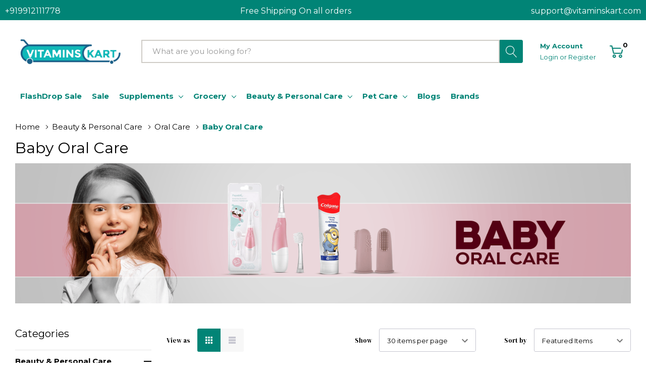

--- FILE ---
content_type: text/html; charset=UTF-8
request_url: https://vitaminskart.com/baby-oral-care/
body_size: 50496
content:



<!DOCTYPE html>
<html class="no-js" lang="en">
    <head>
        <title>Bright Beginnings: Must-Have Baby Oral Care Products for Healthy Gums</title>
        <link rel="dns-prefetch preconnect" href="https://cdn11.bigcommerce.com/s-da9mhg3oeo" crossorigin><link rel="dns-prefetch preconnect" href="https://fonts.googleapis.com/" crossorigin><link rel="dns-prefetch preconnect" href="https://fonts.gstatic.com/" crossorigin>
        <link rel='canonical' href='https://vitaminskart.com/baby-oral-care/' /><meta name='platform' content='bigcommerce.stencil' />
        
                <link rel="next" href="https://vitaminskart.com/baby-oral-care/?page=2">


        <link href="https://cdn11.bigcommerce.com/s-da9mhg3oeo/product_images/mini%2048%202.jpg?t=1745907465" rel="shortcut icon">
        <meta name="viewport" content="width=device-width, initial-scale=1.0">

        <script>
            document.documentElement.className = document.documentElement.className.replace('no-js', 'js');
        </script>
        

        <script>
    function browserSupportsAllFeatures() {
        return window.Promise
            && window.fetch
            && window.URL
            && window.URLSearchParams
            && window.WeakMap
            // object-fit support
            && ('objectFit' in document.documentElement.style);
    }

    function loadScript(src) {
        var js = document.createElement('script');
        js.src = src;
        js.onerror = function () {
            console.error('Failed to load polyfill script ' + src);
        };
        document.head.appendChild(js);
    }

    if (!browserSupportsAllFeatures()) {
        loadScript('https://cdn11.bigcommerce.com/s-da9mhg3oeo/stencil/e1d13d80-8a1c-013e-bc08-26664d794538/e/9a4739b0-ad79-013e-f633-12ba55dc41a5/dist/theme-bundle.polyfills.js');
    }
</script>
        <script>window.consentManagerTranslations = `{"locale":"en","locales":{"consent_manager.data_collection_warning":"en","consent_manager.accept_all_cookies":"en","consent_manager.gdpr_settings":"en","consent_manager.data_collection_preferences":"en","consent_manager.manage_data_collection_preferences":"en","consent_manager.use_data_by_cookies":"en","consent_manager.data_categories_table":"en","consent_manager.allow":"en","consent_manager.accept":"en","consent_manager.deny":"en","consent_manager.dismiss":"en","consent_manager.reject_all":"en","consent_manager.category":"en","consent_manager.purpose":"en","consent_manager.functional_category":"en","consent_manager.functional_purpose":"en","consent_manager.analytics_category":"en","consent_manager.analytics_purpose":"en","consent_manager.targeting_category":"en","consent_manager.advertising_category":"en","consent_manager.advertising_purpose":"en","consent_manager.essential_category":"en","consent_manager.esential_purpose":"en","consent_manager.yes":"en","consent_manager.no":"en","consent_manager.not_available":"en","consent_manager.cancel":"en","consent_manager.save":"en","consent_manager.back_to_preferences":"en","consent_manager.close_without_changes":"en","consent_manager.unsaved_changes":"en","consent_manager.by_using":"en","consent_manager.agree_on_data_collection":"en","consent_manager.change_preferences":"en","consent_manager.cancel_dialog_title":"en","consent_manager.privacy_policy":"en","consent_manager.allow_category_tracking":"en","consent_manager.disallow_category_tracking":"en"},"translations":{"consent_manager.data_collection_warning":"We use cookies (and other similar technologies) to collect data to improve your shopping experience.","consent_manager.accept_all_cookies":"Accept All Cookies","consent_manager.gdpr_settings":"Settings","consent_manager.data_collection_preferences":"Website Data Collection Preferences","consent_manager.manage_data_collection_preferences":"Manage Website Data Collection Preferences","consent_manager.use_data_by_cookies":" uses data collected by cookies and JavaScript libraries to improve your shopping experience.","consent_manager.data_categories_table":"The table below outlines how we use this data by category. To opt out of a category of data collection, select 'No' and save your preferences.","consent_manager.allow":"Allow","consent_manager.accept":"Accept","consent_manager.deny":"Deny","consent_manager.dismiss":"Dismiss","consent_manager.reject_all":"Reject all","consent_manager.category":"Category","consent_manager.purpose":"Purpose","consent_manager.functional_category":"Functional","consent_manager.functional_purpose":"Enables enhanced functionality, such as videos and live chat. If you do not allow these, then some or all of these functions may not work properly.","consent_manager.analytics_category":"Analytics","consent_manager.analytics_purpose":"Provide statistical information on site usage, e.g., web analytics so we can improve this website over time.","consent_manager.targeting_category":"Targeting","consent_manager.advertising_category":"Advertising","consent_manager.advertising_purpose":"Used to create profiles or personalize content to enhance your shopping experience.","consent_manager.essential_category":"Essential","consent_manager.esential_purpose":"Essential for the site and any requested services to work, but do not perform any additional or secondary function.","consent_manager.yes":"Yes","consent_manager.no":"No","consent_manager.not_available":"N/A","consent_manager.cancel":"Cancel","consent_manager.save":"Save","consent_manager.back_to_preferences":"Back to Preferences","consent_manager.close_without_changes":"You have unsaved changes to your data collection preferences. Are you sure you want to close without saving?","consent_manager.unsaved_changes":"You have unsaved changes","consent_manager.by_using":"By using our website, you're agreeing to our","consent_manager.agree_on_data_collection":"By using our website, you're agreeing to the collection of data as described in our ","consent_manager.change_preferences":"You can change your preferences at any time","consent_manager.cancel_dialog_title":"Are you sure you want to cancel?","consent_manager.privacy_policy":"Privacy Policy","consent_manager.allow_category_tracking":"Allow [CATEGORY_NAME] tracking","consent_manager.disallow_category_tracking":"Disallow [CATEGORY_NAME] tracking"}}`;</script>

        <script>
            window.lazySizesConfig = window.lazySizesConfig || {};
            window.lazySizesConfig.loadMode = 1;
        </script>
        <script async src="https://cdn11.bigcommerce.com/s-da9mhg3oeo/stencil/e1d13d80-8a1c-013e-bc08-26664d794538/e/9a4739b0-ad79-013e-f633-12ba55dc41a5/dist/theme-bundle.head_async.js"></script>
      

        <link href="https://fonts.googleapis.com/css?family=DM+Serif+Display:400%7CArsenal:700,400,500&display=block" rel="stylesheet">

        <link data-stencil-stylesheet href="https://cdn11.bigcommerce.com/s-da9mhg3oeo/stencil/e1d13d80-8a1c-013e-bc08-26664d794538/e/9a4739b0-ad79-013e-f633-12ba55dc41a5/css/theme-28ebf780-a378-013e-7f4b-1aea845ca1d0.css" rel="stylesheet">

        <!-- Start Tracking Code for analytics_facebook -->

<script>
!function(f,b,e,v,n,t,s){if(f.fbq)return;n=f.fbq=function(){n.callMethod?n.callMethod.apply(n,arguments):n.queue.push(arguments)};if(!f._fbq)f._fbq=n;n.push=n;n.loaded=!0;n.version='2.0';n.queue=[];t=b.createElement(e);t.async=!0;t.src=v;s=b.getElementsByTagName(e)[0];s.parentNode.insertBefore(t,s)}(window,document,'script','https://connect.facebook.net/en_US/fbevents.js');

fbq('set', 'autoConfig', 'false', '1038843451619948');
fbq('dataProcessingOptions', ['LDU'], 0, 0);
fbq('init', '1038843451619948', {"external_id":"c5307707-718d-4e23-b364-98f98c0e4969"});
fbq('set', 'agent', 'bigcommerce', '1038843451619948');

function trackEvents() {
    var pathName = window.location.pathname;

    fbq('track', 'PageView', {}, "");

    // Search events start -- only fire if the shopper lands on the /search.php page
    if (pathName.indexOf('/search.php') === 0 && getUrlParameter('search_query')) {
        fbq('track', 'Search', {
            content_type: 'product_group',
            content_ids: [],
            search_string: getUrlParameter('search_query')
        });
    }
    // Search events end

    // Wishlist events start -- only fire if the shopper attempts to add an item to their wishlist
    if (pathName.indexOf('/wishlist.php') === 0 && getUrlParameter('added_product_id')) {
        fbq('track', 'AddToWishlist', {
            content_type: 'product_group',
            content_ids: []
        });
    }
    // Wishlist events end

    // Lead events start -- only fire if the shopper subscribes to newsletter
    if (pathName.indexOf('/subscribe.php') === 0 && getUrlParameter('result') === 'success') {
        fbq('track', 'Lead', {});
    }
    // Lead events end

    // Registration events start -- only fire if the shopper registers an account
    if (pathName.indexOf('/login.php') === 0 && getUrlParameter('action') === 'account_created') {
        fbq('track', 'CompleteRegistration', {}, "");
    }
    // Registration events end

    

    function getUrlParameter(name) {
        var cleanName = name.replace(/[\[]/, '\[').replace(/[\]]/, '\]');
        var regex = new RegExp('[\?&]' + cleanName + '=([^&#]*)');
        var results = regex.exec(window.location.search);
        return results === null ? '' : decodeURIComponent(results[1].replace(/\+/g, ' '));
    }
}

if (window.addEventListener) {
    window.addEventListener("load", trackEvents, false)
}
</script>
<noscript><img height="1" width="1" style="display:none" alt="null" src="https://www.facebook.com/tr?id=1038843451619948&ev=PageView&noscript=1&a=plbigcommerce1.2&eid="/></noscript>

<!-- End Tracking Code for analytics_facebook -->

<!-- Start Tracking Code for analytics_siteverification -->

<meta name="google-site-verification" content="3axjDa_IyaLhKzsvgW3pXeSXq6hIbLp3CK2g_QkwwYU" />

<!-- End Tracking Code for analytics_siteverification -->


<script type="text/javascript">
fbq('track', 'ViewCategory', {"content_ids":["401355","401214","392498","390514","390154","390153","388747","387202","384076","350351","350350","350348","350347","350346","334847","334846","334845","334844","334840","308874","308869","308868","308867","308866","308865","308860","308845","308844","308841","308840"],"content_type":"product_group","content_category":"Baby Oral Care"});
</script>
<script type="text/javascript">
var BCData = {};
</script>
<!-- Google Tag Manager -->
<script>(function(w,d,s,l,i){w[l]=w[l]||[];w[l].push({'gtm.start':
new Date().getTime(),event:'gtm.js'});var f=d.getElementsByTagName(s)[0],
j=d.createElement(s),dl=l!='dataLayer'?'&l='+l:'';j.async=true;j.src=
'https://www.googletagmanager.com/gtm.js?id='+i+dl;f.parentNode.insertBefore(j,f);
})(window,document,'script','dataLayer','GTM-NGTZSS28');</script>
<!-- End Google Tag Manager --><script>
(function(w,i,g,z,o){
var a,m;w['WigzoObject']=o;w[o]=w[o]||function(){
(w[o].q=w[o].q||[]).push(arguments)},w[o].l=1*new Date();w[o].h=z;a=i.createElement(g),
m=i.getElementsByTagName(g)[0];a.async=1;a.src=z;m.parentNode.insertBefore(a,m)
})(window,document,'script','https://tracker.wigzopush.com/wigzo.compressed.js','wigzo');
wigzo ('configure', 'FbAkOnkcSm-WBYf2yUSKBQ');
</script><!-- Global site tag (gtag.js) - Google Ads: AW-16897655878 -->
<script async src="https://www.googletagmanager.com/gtag/js?id=AW-16897655878"></script>
<script>
    window.addEventListener("load", (event) => {
        window.dataLayer = window.dataLayer || [];
        function gtag(){dataLayer.push(arguments);}
        gtag('js', new Date());

        gtag('config', 'AW-16897655878');
        gtag('set', 'developer_id.dMjk3Nj', true);
    });
</script>
<!-- GA4 Code Start: View Product Content -->
<script>
</script>

<script nonce="">
(function () {
    var xmlHttp = new XMLHttpRequest();

    xmlHttp.open('POST', 'https://bes.gcp.data.bigcommerce.com/nobot');
    xmlHttp.setRequestHeader('Content-Type', 'application/json');
    xmlHttp.send('{"store_id":"1003068351","timezone_offset":"5.5","timestamp":"2025-12-21T20:10:12.20601600Z","visit_id":"196a98b0-7a8f-45be-9bac-5028725507eb","channel_id":1}');
})();
</script>
  
        
        
        <link href="https://fonts.googleapis.com/css?family=Montserrat:400,700" rel="stylesheet">

    </head>
    <body class="page-type-category page-full-width home-layout-1">
        <svg data-src="https://cdn11.bigcommerce.com/s-da9mhg3oeo/stencil/e1d13d80-8a1c-013e-bc08-26664d794538/e/9a4739b0-ad79-013e-f633-12ba55dc41a5/img/icon-sprite.svg" class="icons-svg-sprite"></svg>

        <a href="#main-content" class="skip-to-main-link">Skip to main content</a>

<header class="header header-sticky">
        <div class="halo-top-bar-promotion" style="padding=0px;">
            <div class="text1" style="color:#ffffff;">
            +919912111778
            </div>
            <div class="container" style="padding=0px;">
                    <p class="text" style="color:#ffffff">
                        Free Shipping On all orders
                        <span></span>
                    </p>
            </div>
            <div class="text1" style="color:#ffffff">
            support@vitaminskart.com
            </div>
        </div>
    <div class="halo-middleHeader">
        <div class="container">
            <div class="middleHeader-item text-left">
                <div class="items item--hamburger">
                    <a class="mobileMenu-toggle" href="#" data-mobile-menu-toggle="menu">
                        <span class="mobileMenu-toggleIcon">Toggle menu</span>
                    </a>
                </div>
                <div class="items item--searchMobile">
                    <a class="navUser-action" href="#" data-search="quickSearch" aria-controls="quickSearch" aria-expanded="false" aria-label="Search button">
                        <div class="navUser-icon">
                            <svg class="icon" aria-hidden="true"><use xlink:href="#icon-search"></use></svg>
                        </div>
                    </a>
                </div>
            </div>
            <div class="middleHeader-item text-center">
                <div class="items item--logo">
                        <div class="header-logo">
                            <a href="https://vitaminskart.com/" class="header-logo__link">
            <div class="header-logo-image-container">
                <img class="header-logo-image" src="https://cdn11.bigcommerce.com/s-da9mhg3oeo/images/stencil/original/v3_1744984318__49859.original.jpg" alt="Welcome to Vitaminskart: Your Gateway to Authentic USA Products in India!itaminskart.com" title="Welcome to Vitaminskart: Your Gateway to Authentic USA Products in India!itaminskart.com">
            </div>
</a>
                        </div>
                </div>
            </div>
            <div class="middleHeader-item text-right">
                <div class="items item--quicksearch halo-search">
                    <div id="quickSearch" data-prevent-quick-search-close>
                        <form class="form" action="/search.php">
    <fieldset class="form-fieldset">
        <div class="form-field">
                <div id="haloSearchCategory"  style="display:none">
                    <label class="is-srOnly" for="search_category_query">All Categories</label>
                    <select name="category" class="halo-select-category" id="search_category_query" >
                        <option value="" selected="">All Categories</option>
                                <option value="863">FlashDrop Sale</option>
                                <option value="755">Sale</option>
                                <option value="23">Supplements</option>
                                        <option value="24"><span>&#160;&#160;&#160;</span>Omegas, Fish Oil</option>
                                                <option value="894"><span>&#160;&#160;&#160;&#160;&#160;&#160;</span> Essential Fatty Acids</option>
                                                <option value="349"><span>&#160;&#160;&#160;&#160;&#160;&#160;</span> Omega-3</option>
                                                <option value="35"><span>&#160;&#160;&#160;&#160;&#160;&#160;</span> Krill Oil</option>
                                                <option value="36"><span>&#160;&#160;&#160;&#160;&#160;&#160;</span> Cod Liver Oil</option>
                                                <option value="37"><span>&#160;&#160;&#160;&#160;&#160;&#160;</span> DHA</option>
                                                <option value="38"><span>&#160;&#160;&#160;&#160;&#160;&#160;</span> Algae Omega-3</option>
                                                <option value="39"><span>&#160;&#160;&#160;&#160;&#160;&#160;</span> Borage Oil</option>
                                                <option value="40"><span>&#160;&#160;&#160;&#160;&#160;&#160;</span> Omega-7</option>
                                                <option value="41"><span>&#160;&#160;&#160;&#160;&#160;&#160;</span> Pumpkin Seed Oil</option>
                                        <option value="25"><span>&#160;&#160;&#160;</span>Minerals</option>
                                                <option value="887"><span>&#160;&#160;&#160;&#160;&#160;&#160;</span> Bacterial Cultures</option>
                                                <option value="43"><span>&#160;&#160;&#160;&#160;&#160;&#160;</span> Magnesium</option>
                                                <option value="44"><span>&#160;&#160;&#160;&#160;&#160;&#160;</span> Zinc</option>
                                                <option value="45"><span>&#160;&#160;&#160;&#160;&#160;&#160;</span> Calcium </option>
                                                <option value="46"><span>&#160;&#160;&#160;&#160;&#160;&#160;</span> Iron</option>
                                                <option value="47"><span>&#160;&#160;&#160;&#160;&#160;&#160;</span> Iodine</option>
                                                <option value="48"><span>&#160;&#160;&#160;&#160;&#160;&#160;</span> Potassium</option>
                                                <option value="49"><span>&#160;&#160;&#160;&#160;&#160;&#160;</span> Multimineral Formulas</option>
                                                <option value="51"><span>&#160;&#160;&#160;&#160;&#160;&#160;</span> Copper</option>
                                                <option value="52"><span>&#160;&#160;&#160;&#160;&#160;&#160;</span> Lithium</option>
                                                <option value="53"><span>&#160;&#160;&#160;&#160;&#160;&#160;</span> Manganese</option>
                                        <option value="54"><span>&#160;&#160;&#160;</span>Vitamins</option>
                                                <option value="57"><span>&#160;&#160;&#160;&#160;&#160;&#160;</span> Multivitamins</option>
                                                <option value="61"><span>&#160;&#160;&#160;&#160;&#160;&#160;</span> Vitamin A</option>
                                                <option value="58"><span>&#160;&#160;&#160;&#160;&#160;&#160;</span> Vitamin B</option>
                                                <option value="56"><span>&#160;&#160;&#160;&#160;&#160;&#160;</span> Vitamin C</option>
                                                <option value="55"><span>&#160;&#160;&#160;&#160;&#160;&#160;</span> Vitamin D</option>
                                                <option value="62"><span>&#160;&#160;&#160;&#160;&#160;&#160;</span> Vitamin A &amp; D</option>
                                                <option value="60"><span>&#160;&#160;&#160;&#160;&#160;&#160;</span> Vitamin E</option>
                                                <option value="59"><span>&#160;&#160;&#160;&#160;&#160;&#160;</span> Vitamin K</option>
                                        <option value="63"><span>&#160;&#160;&#160;</span>Bone, Joint &amp; Cartilage</option>
                                                <option value="725"><span>&#160;&#160;&#160;&#160;&#160;&#160;</span> Chondroitin</option>
                                                <option value="724"><span>&#160;&#160;&#160;&#160;&#160;&#160;</span> Collagen Supplements</option>
                                                <option value="66"><span>&#160;&#160;&#160;&#160;&#160;&#160;</span> Bone Formulas</option>
                                                <option value="67"><span>&#160;&#160;&#160;&#160;&#160;&#160;</span> Boswellia</option>
                                                <option value="68"><span>&#160;&#160;&#160;&#160;&#160;&#160;</span> Bone Broth</option>
                                                <option value="69"><span>&#160;&#160;&#160;&#160;&#160;&#160;</span> Celadrin</option>
                                                <option value="65"><span>&#160;&#160;&#160;&#160;&#160;&#160;</span> Glucosamine</option>
                                                <option value="71"><span>&#160;&#160;&#160;&#160;&#160;&#160;</span> Pycnogenol</option>
                                                <option value="72"><span>&#160;&#160;&#160;&#160;&#160;&#160;</span> Sea Mussel</option>
                                        <option value="73"><span>&#160;&#160;&#160;</span>Digestive System</option>
                                                <option value="84"><span>&#160;&#160;&#160;&#160;&#160;&#160;</span> Pancreatin</option>
                                                <option value="754"><span>&#160;&#160;&#160;&#160;&#160;&#160;</span> Prebiotics</option>
                                                <option value="656"><span>&#160;&#160;&#160;&#160;&#160;&#160;</span> Intestinal Formulas</option>
                                                <option value="74"><span>&#160;&#160;&#160;&#160;&#160;&#160;</span> Probiotics</option>
                                                <option value="76"><span>&#160;&#160;&#160;&#160;&#160;&#160;</span> Fiber</option>
                                                <option value="77"><span>&#160;&#160;&#160;&#160;&#160;&#160;</span> Digestive Enzymes</option>
                                                <option value="79"><span>&#160;&#160;&#160;&#160;&#160;&#160;</span> Liver Formulas</option>
                                                <option value="80"><span>&#160;&#160;&#160;&#160;&#160;&#160;</span> Acidity</option>
                                                <option value="81"><span>&#160;&#160;&#160;&#160;&#160;&#160;</span> Bromelain</option>
                                                <option value="82"><span>&#160;&#160;&#160;&#160;&#160;&#160;</span> Castor Oil</option>
                                                <option value="83"><span>&#160;&#160;&#160;&#160;&#160;&#160;</span> Gas &amp; Bloat</option>
                                        <option value="85"><span>&#160;&#160;&#160;</span>Hair, Skin &amp; Nails</option>
                                                <option value="88"><span>&#160;&#160;&#160;&#160;&#160;&#160;</span> Hyaluronic Acid</option>
                                                <option value="90"><span>&#160;&#160;&#160;&#160;&#160;&#160;</span> Gelatin</option>
                                                <option value="87"><span>&#160;&#160;&#160;&#160;&#160;&#160;</span> Hair, Skin &amp; Nails Formulas</option>
                                                <option value="86"><span>&#160;&#160;&#160;&#160;&#160;&#160;</span> Biotin</option>
                                        <option value="91"><span>&#160;&#160;&#160;</span>Men&#x27;s Health</option>
                                                <option value="92"><span>&#160;&#160;&#160;&#160;&#160;&#160;</span> Men&#x27;s Multivitamins</option>
                                                <option value="94"><span>&#160;&#160;&#160;&#160;&#160;&#160;</span> Testosterone</option>
                                                <option value="95"><span>&#160;&#160;&#160;&#160;&#160;&#160;</span> Men&#x27;s Formulas</option>
                                                <option value="97"><span>&#160;&#160;&#160;&#160;&#160;&#160;</span> DHEA</option>
                                        <option value="98"><span>&#160;&#160;&#160;</span>Weight Loss</option>
                                                <option value="99"><span>&#160;&#160;&#160;&#160;&#160;&#160;</span> Fat Burners</option>
                                                <option value="100"><span>&#160;&#160;&#160;&#160;&#160;&#160;</span> MCT Oil</option>
                                                <option value="101"><span>&#160;&#160;&#160;&#160;&#160;&#160;</span> Diet Formulas</option>
                                                <option value="102"><span>&#160;&#160;&#160;&#160;&#160;&#160;</span> 5-HTP</option>
                                                <option value="103"><span>&#160;&#160;&#160;&#160;&#160;&#160;</span> Apple Cider Vinegar</option>
                                                <option value="105"><span>&#160;&#160;&#160;&#160;&#160;&#160;</span> Meal Replacements</option>
                                                <option value="107"><span>&#160;&#160;&#160;&#160;&#160;&#160;</span> Appetite Suppressant</option>
                                                <option value="109"><span>&#160;&#160;&#160;&#160;&#160;&#160;</span> Cinnamon Herbs</option>
                                                <option value="435"><span>&#160;&#160;&#160;&#160;&#160;&#160;</span> Amino Acids &amp; Acetyl-L-Carnitine</option>
                                                <option value="111"><span>&#160;&#160;&#160;&#160;&#160;&#160;</span> 7-Keto</option>
                                                <option value="436"><span>&#160;&#160;&#160;&#160;&#160;&#160;</span> Antioxidants</option>
                                        <option value="112"><span>&#160;&#160;&#160;</span>Women&#x27;s Health</option>
                                                <option value="883"><span>&#160;&#160;&#160;&#160;&#160;&#160;</span> Pregnancy Tests</option>
                                                <option value="681"><span>&#160;&#160;&#160;&#160;&#160;&#160;</span> Women&#x27;s Multivitamins</option>
                                                <option value="114"><span>&#160;&#160;&#160;&#160;&#160;&#160;</span> Pre &amp; Post-Natal</option>
                                                <option value="115"><span>&#160;&#160;&#160;&#160;&#160;&#160;</span> Candida &amp; Yeast</option>
                                                <option value="116"><span>&#160;&#160;&#160;&#160;&#160;&#160;</span> DIM</option>
                                                <option value="118"><span>&#160;&#160;&#160;&#160;&#160;&#160;</span> Progesterone</option>
                                                <option value="414"><span>&#160;&#160;&#160;&#160;&#160;&#160;</span> Health Care &amp; Hygiene</option>
                                        <option value="119"><span>&#160;&#160;&#160;</span>Health and Topics</option>
                                                <option value="761"><span>&#160;&#160;&#160;&#160;&#160;&#160;</span> Allergy</option>
                                                <option value="699"><span>&#160;&#160;&#160;&#160;&#160;&#160;</span> Baby Supplements</option>
                                                <option value="730"><span>&#160;&#160;&#160;&#160;&#160;&#160;</span> Brain &amp; Cognitive</option>
                                                <option value="453"><span>&#160;&#160;&#160;&#160;&#160;&#160;</span> Ear Care</option>
                                                <option value="893"><span>&#160;&#160;&#160;&#160;&#160;&#160;</span> Health Tests</option>
                                                <option value="486"><span>&#160;&#160;&#160;&#160;&#160;&#160;</span> Sleep Supplements</option>
                                                <option value="749"><span>&#160;&#160;&#160;&#160;&#160;&#160;</span> Smoking Cessation</option>
                                                <option value="487"><span>&#160;&#160;&#160;&#160;&#160;&#160;</span> Thyroid Extract</option>
                                                <option value="747"><span>&#160;&#160;&#160;&#160;&#160;&#160;</span> Weight Gain</option>
                                                <option value="120"><span>&#160;&#160;&#160;&#160;&#160;&#160;</span> Immune System</option>
                                                <option value="121"><span>&#160;&#160;&#160;&#160;&#160;&#160;</span> Eye &amp; Vision</option>
                                                <option value="122"><span>&#160;&#160;&#160;&#160;&#160;&#160;</span> Heart</option>
                                                <option value="123"><span>&#160;&#160;&#160;&#160;&#160;&#160;</span> Energy</option>
                                                <option value="124"><span>&#160;&#160;&#160;&#160;&#160;&#160;</span> Bladder</option>
                                                <option value="125"><span>&#160;&#160;&#160;&#160;&#160;&#160;</span> Circulatory System</option>
                                                <option value="126"><span>&#160;&#160;&#160;&#160;&#160;&#160;</span> Colon</option>
                                                <option value="127"><span>&#160;&#160;&#160;&#160;&#160;&#160;</span> Detox &amp; Cleanse</option>
                                                <option value="129"><span>&#160;&#160;&#160;&#160;&#160;&#160;</span> Pain Relief</option>
                                                <option value="381"><span>&#160;&#160;&#160;&#160;&#160;&#160;</span> Diabetes Care</option>
                                                <option value="388"><span>&#160;&#160;&#160;&#160;&#160;&#160;</span> First Aid &amp; Health Care</option>
                                                <option value="413"><span>&#160;&#160;&#160;&#160;&#160;&#160;</span> Common Cold &amp; Flu</option>
                                        <option value="130"><span>&#160;&#160;&#160;</span>Sports Nutrition</option>
                                                <option value="746"><span>&#160;&#160;&#160;&#160;&#160;&#160;</span> Pre-Workout Recovery</option>
                                                <option value="659"><span>&#160;&#160;&#160;&#160;&#160;&#160;</span> Sports Supplements</option>
                                                <option value="660"><span>&#160;&#160;&#160;&#160;&#160;&#160;</span> Thyroid Extract</option>
                                                <option value="132"><span>&#160;&#160;&#160;&#160;&#160;&#160;</span> Protein</option>
                                                <option value="133"><span>&#160;&#160;&#160;&#160;&#160;&#160;</span> Post-Workout Recovery</option>
                                                <option value="135"><span>&#160;&#160;&#160;&#160;&#160;&#160;</span> Nitric Oxide</option>
                                                <option value="136"><span>&#160;&#160;&#160;&#160;&#160;&#160;</span> Muscle Builders</option>
                                        <option value="138"><span>&#160;&#160;&#160;</span>Herbs &amp; Homeopathy</option>
                                                <option value="139"><span>&#160;&#160;&#160;&#160;&#160;&#160;</span> Herbs</option>
                                                <option value="140"><span>&#160;&#160;&#160;&#160;&#160;&#160;</span> Adaptogens</option>
                                                <option value="141"><span>&#160;&#160;&#160;&#160;&#160;&#160;</span> Ayurveda</option>
                                                <option value="142"><span>&#160;&#160;&#160;&#160;&#160;&#160;</span> Childern&#x27;s Herbs &amp; Homeopathy</option>
                                                <option value="143"><span>&#160;&#160;&#160;&#160;&#160;&#160;</span> Homeopathy</option>
                                                <option value="144"><span>&#160;&#160;&#160;&#160;&#160;&#160;</span> Flower Formulas</option>
                                <option value="146">Grocery</option>
                                        <option value="727"><span>&#160;&#160;&#160;</span>Dried Fruit &amp; Nuts</option>
                                                <option value="742"><span>&#160;&#160;&#160;&#160;&#160;&#160;</span> Fruit and Vegetable Snacks</option>
                                                <option value="728"><span>&#160;&#160;&#160;&#160;&#160;&#160;</span> Dried Fruit</option>
                                                <option value="189"><span>&#160;&#160;&#160;&#160;&#160;&#160;</span> Goji Berries</option>
                                                <option value="190"><span>&#160;&#160;&#160;&#160;&#160;&#160;</span> Mulberry</option>
                                                <option value="729"><span>&#160;&#160;&#160;&#160;&#160;&#160;</span> Nuts</option>
                                        <option value="147"><span>&#160;&#160;&#160;</span>Candy &amp; Chocolate </option>
                                                <option value="884"><span>&#160;&#160;&#160;&#160;&#160;&#160;</span> Sweet &amp; Treats</option>
                                                <option value="156"><span>&#160;&#160;&#160;&#160;&#160;&#160;</span> Nut Butter Cups</option>
                                                <option value="157"><span>&#160;&#160;&#160;&#160;&#160;&#160;</span> Mints</option>
                                                <option value="158"><span>&#160;&#160;&#160;&#160;&#160;&#160;</span> Licorice</option>
                                                <option value="159"><span>&#160;&#160;&#160;&#160;&#160;&#160;</span> Kosher Candy</option>
                                                <option value="160"><span>&#160;&#160;&#160;&#160;&#160;&#160;</span> Cough Drops</option>
                                                <option value="161"><span>&#160;&#160;&#160;&#160;&#160;&#160;</span> Chocolate Bars</option>
                                                <option value="162"><span>&#160;&#160;&#160;&#160;&#160;&#160;</span> Chewing Gum</option>
                                        <option value="148"><span>&#160;&#160;&#160;</span>Snacks</option>
                                                <option value="163"><span>&#160;&#160;&#160;&#160;&#160;&#160;</span> chips and snacks</option>
                                                <option value="164"><span>&#160;&#160;&#160;&#160;&#160;&#160;</span> Coconut Chips</option>
                                                <option value="165"><span>&#160;&#160;&#160;&#160;&#160;&#160;</span> Rice Chips</option>
                                                <option value="166"><span>&#160;&#160;&#160;&#160;&#160;&#160;</span> Seaweed Snacks</option>
                                                <option value="167"><span>&#160;&#160;&#160;&#160;&#160;&#160;</span> Raw Foods</option>
                                                <option value="168"><span>&#160;&#160;&#160;&#160;&#160;&#160;</span> Pretzels</option>
                                                <option value="169"><span>&#160;&#160;&#160;&#160;&#160;&#160;</span> Popcorn</option>
                                                <option value="170"><span>&#160;&#160;&#160;&#160;&#160;&#160;</span> Organic Fruit Snacks</option>
                                                <option value="171"><span>&#160;&#160;&#160;&#160;&#160;&#160;</span> Kale Chips</option>
                                                <option value="172"><span>&#160;&#160;&#160;&#160;&#160;&#160;</span> Cookies</option>
                                                <option value="354"><span>&#160;&#160;&#160;&#160;&#160;&#160;</span> Breakfast</option>
                                                <option value="437"><span>&#160;&#160;&#160;&#160;&#160;&#160;</span> Toppings &amp; Others</option>
                                        <option value="149"><span>&#160;&#160;&#160;</span>Beverages &amp; Mixes</option>
                                                <option value="333"><span>&#160;&#160;&#160;&#160;&#160;&#160;</span> Drinks &amp; Juices</option>
                                                <option value="175"><span>&#160;&#160;&#160;&#160;&#160;&#160;</span> Hot Chocolate </option>
                                                <option value="881"><span>&#160;&#160;&#160;&#160;&#160;&#160;</span> Syrups</option>
                                                <option value="173"><span>&#160;&#160;&#160;&#160;&#160;&#160;</span> Coffee</option>
                                                <option value="174"><span>&#160;&#160;&#160;&#160;&#160;&#160;</span> Tea</option>
                                        <option value="428"><span>&#160;&#160;&#160;</span>Seeds</option>
                                                <option value="430"><span>&#160;&#160;&#160;&#160;&#160;&#160;</span> Chia seeds</option>
                                                <option value="434"><span>&#160;&#160;&#160;&#160;&#160;&#160;</span> flaxseeds</option>
                                                <option value="431"><span>&#160;&#160;&#160;&#160;&#160;&#160;</span> Hemp seeds</option>
                                                <option value="429"><span>&#160;&#160;&#160;&#160;&#160;&#160;</span> Pumpkin seeds</option>
                                                <option value="432"><span>&#160;&#160;&#160;&#160;&#160;&#160;</span> Sesame seeds</option>
                                                <option value="433"><span>&#160;&#160;&#160;&#160;&#160;&#160;</span> Sunflower seeds</option>
                                        <option value="151"><span>&#160;&#160;&#160;</span>Oils</option>
                                                <option value="182"><span>&#160;&#160;&#160;&#160;&#160;&#160;</span> Avocado oil</option>
                                                <option value="183"><span>&#160;&#160;&#160;&#160;&#160;&#160;</span> Coconut oil</option>
                                                <option value="186"><span>&#160;&#160;&#160;&#160;&#160;&#160;</span> Cooking oils</option>
                                                <option value="184"><span>&#160;&#160;&#160;&#160;&#160;&#160;</span> Hemp oil</option>
                                                <option value="185"><span>&#160;&#160;&#160;&#160;&#160;&#160;</span> Olive oil</option>
                                                <option value="882"><span>&#160;&#160;&#160;&#160;&#160;&#160;</span> Salad Dressing &amp; Others</option>
                                        <option value="153"><span>&#160;&#160;&#160;</span>Honey &amp; Sweeteners</option>
                                                <option value="193"><span>&#160;&#160;&#160;&#160;&#160;&#160;</span> Coconut Sugar</option>
                                                <option value="196"><span>&#160;&#160;&#160;&#160;&#160;&#160;</span> Erythritol</option>
                                                <option value="195"><span>&#160;&#160;&#160;&#160;&#160;&#160;</span> Honey</option>
                                                <option value="197"><span>&#160;&#160;&#160;&#160;&#160;&#160;</span> Manuka Honey</option>
                                                <option value="198"><span>&#160;&#160;&#160;&#160;&#160;&#160;</span> Monk Fruit</option>
                                                <option value="199"><span>&#160;&#160;&#160;&#160;&#160;&#160;</span> Stevia</option>
                                                <option value="194"><span>&#160;&#160;&#160;&#160;&#160;&#160;</span> Sugar</option>
                                        <option value="334"><span>&#160;&#160;&#160;</span>Pantry Staples</option>
                                                <option value="889"><span>&#160;&#160;&#160;&#160;&#160;&#160;</span> Dairy, Eggs &amp; Plant-Based</option>
                                                <option value="866"><span>&#160;&#160;&#160;&#160;&#160;&#160;</span> Sauces &amp; Dips</option>
                                                <option value="488"><span>&#160;&#160;&#160;&#160;&#160;&#160;</span> Canned &amp; Packed Food</option>
                                                <option value="336"><span>&#160;&#160;&#160;&#160;&#160;&#160;</span> Spices &amp; Seasonings</option>
                                                <option value="439"><span>&#160;&#160;&#160;&#160;&#160;&#160;</span> Gift Sets</option>
                                                <option value="743"><span>&#160;&#160;&#160;&#160;&#160;&#160;</span> Rice &amp; Pulses</option>
                                        <option value="154"><span>&#160;&#160;&#160;</span>Baking</option>
                                                <option value="344"><span>&#160;&#160;&#160;&#160;&#160;&#160;</span> Breads &amp; Cookies</option>
                                        <option value="339"><span>&#160;&#160;&#160;</span>Household Supplies</option>
                                                <option value="342"><span>&#160;&#160;&#160;&#160;&#160;&#160;</span> All Purpose Cleaners</option>
                                                <option value="341"><span>&#160;&#160;&#160;&#160;&#160;&#160;</span> Dishwashing</option>
                                                <option value="340"><span>&#160;&#160;&#160;&#160;&#160;&#160;</span> Freshners</option>
                                                <option value="343"><span>&#160;&#160;&#160;&#160;&#160;&#160;</span> Laundry</option>
                                                <option value="702"><span>&#160;&#160;&#160;&#160;&#160;&#160;</span> Pest Control</option>
                                <option value="283">Beauty &amp; Personal Care</option>
                                        <option value="284"><span>&#160;&#160;&#160;</span>Face Care</option>
                                                <option value="295"><span>&#160;&#160;&#160;&#160;&#160;&#160;</span> Face Cleansers</option>
                                                <option value="294"><span>&#160;&#160;&#160;&#160;&#160;&#160;</span> Face Creams</option>
                                                <option value="296"><span>&#160;&#160;&#160;&#160;&#160;&#160;</span> Face Masks</option>
                                                <option value="293"><span>&#160;&#160;&#160;&#160;&#160;&#160;</span> Face Moisturizers</option>
                                                <option value="297"><span>&#160;&#160;&#160;&#160;&#160;&#160;</span> Face Serums</option>
                                                <option value="880"><span>&#160;&#160;&#160;&#160;&#160;&#160;</span> Face Treatments</option>
                                                <option value="867"><span>&#160;&#160;&#160;&#160;&#160;&#160;</span> Lip Care</option>
                                                <option value="408"><span>&#160;&#160;&#160;&#160;&#160;&#160;</span> Eye Creams</option>
                                        <option value="285"><span>&#160;&#160;&#160;</span>Skin Care</option>
                                                <option value="298"><span>&#160;&#160;&#160;&#160;&#160;&#160;</span> Anti-Aging Skin Care</option>
                                                <option value="800"><span>&#160;&#160;&#160;&#160;&#160;&#160;</span> Creams &amp; Moisturisers</option>
                                                <option value="300"><span>&#160;&#160;&#160;&#160;&#160;&#160;</span> Day Cream</option>
                                                <option value="360"><span>&#160;&#160;&#160;&#160;&#160;&#160;</span> Facial Moisturizers For Dark Spots</option>
                                                <option value="733"><span>&#160;&#160;&#160;&#160;&#160;&#160;</span> Neck Care</option>
                                                <option value="299"><span>&#160;&#160;&#160;&#160;&#160;&#160;</span> Night Cream</option>
                                                <option value="409"><span>&#160;&#160;&#160;&#160;&#160;&#160;</span> Skin Care Kits</option>
                                                <option value="734"><span>&#160;&#160;&#160;&#160;&#160;&#160;</span> Sunscreen &amp; Tan</option>
                                                <option value="791"><span>&#160;&#160;&#160;&#160;&#160;&#160;</span> Toners</option>
                                        <option value="286"><span>&#160;&#160;&#160;</span>Hair Care</option>
                                                <option value="304"><span>&#160;&#160;&#160;&#160;&#160;&#160;</span> Hair Care Kits</option>
                                                <option value="306"><span>&#160;&#160;&#160;&#160;&#160;&#160;</span> Hair Color</option>
                                                <option value="305"><span>&#160;&#160;&#160;&#160;&#160;&#160;</span> Hair Styling Tools</option>
                                                <option value="307"><span>&#160;&#160;&#160;&#160;&#160;&#160;</span> Hair Treatments</option>
                                                <option value="302"><span>&#160;&#160;&#160;&#160;&#160;&#160;</span> Shampoo</option>
                                                <option value="868"><span>&#160;&#160;&#160;&#160;&#160;&#160;</span> Shampoo &amp; Conditioner Sets</option>
                                                <option value="303"><span>&#160;&#160;&#160;&#160;&#160;&#160;</span> Conditioner</option>
                                        <option value="287"><span>&#160;&#160;&#160;</span>Makeup</option>
                                                <option value="355"><span>&#160;&#160;&#160;&#160;&#160;&#160;</span> Body</option>
                                                <option value="309"><span>&#160;&#160;&#160;&#160;&#160;&#160;</span> Eyes</option>
                                                <option value="308"><span>&#160;&#160;&#160;&#160;&#160;&#160;</span> Face</option>
                                                <option value="310"><span>&#160;&#160;&#160;&#160;&#160;&#160;</span> Lips</option>
                                                <option value="869"><span>&#160;&#160;&#160;&#160;&#160;&#160;</span> Makeup Remover</option>
                                                <option value="312"><span>&#160;&#160;&#160;&#160;&#160;&#160;</span> Makeup Tools</option>
                                                <option value="330"><span>&#160;&#160;&#160;&#160;&#160;&#160;</span> Men&#x27;s Care</option>
                                                <option value="311"><span>&#160;&#160;&#160;&#160;&#160;&#160;</span> Nails</option>
                                        <option value="288"><span>&#160;&#160;&#160;</span>Oral Care</option>
                                                <option value="415"><span>&#160;&#160;&#160;&#160;&#160;&#160;</span> Baby Oral Care</option>
                                                <option value="317"><span>&#160;&#160;&#160;&#160;&#160;&#160;</span> Dental Care</option>
                                                <option value="350"><span>&#160;&#160;&#160;&#160;&#160;&#160;</span> Mouthwash</option>
                                                <option value="314"><span>&#160;&#160;&#160;&#160;&#160;&#160;</span> Oral Health</option>
                                                <option value="870"><span>&#160;&#160;&#160;&#160;&#160;&#160;</span> Toothbrush</option>
                                                <option value="351"><span>&#160;&#160;&#160;&#160;&#160;&#160;</span> Toothpaste</option>
                                                <option value="315"><span>&#160;&#160;&#160;&#160;&#160;&#160;</span> Whitening Oral Care</option>
                                        <option value="289"><span>&#160;&#160;&#160;</span>Body Care</option>
                                                <option value="878"><span>&#160;&#160;&#160;&#160;&#160;&#160;</span> Body Cleansers</option>
                                                <option value="318"><span>&#160;&#160;&#160;&#160;&#160;&#160;</span> Body Creams</option>
                                                <option value="876"><span>&#160;&#160;&#160;&#160;&#160;&#160;</span> Body Food</option>
                                                <option value="732"><span>&#160;&#160;&#160;&#160;&#160;&#160;</span> Body Oils</option>
                                                <option value="879"><span>&#160;&#160;&#160;&#160;&#160;&#160;</span> Body Scrubs</option>
                                                <option value="329"><span>&#160;&#160;&#160;&#160;&#160;&#160;</span> Body Sprays</option>
                                                <option value="356"><span>&#160;&#160;&#160;&#160;&#160;&#160;</span> Hair Removal And Shaving</option>
                                                <option value="901"><span>&#160;&#160;&#160;&#160;&#160;&#160;</span> Men&#x27;s Perfume</option>
                                                <option value="319"><span>&#160;&#160;&#160;&#160;&#160;&#160;</span> Soap &amp; Body Washes</option>
                                                <option value="902"><span>&#160;&#160;&#160;&#160;&#160;&#160;</span> Women&#x27;s Perfume</option>
                                        <option value="290"><span>&#160;&#160;&#160;</span>Baby Care</option>
                                                <option value="320"><span>&#160;&#160;&#160;&#160;&#160;&#160;</span> Baby Care Products</option>
                                                <option value="366"><span>&#160;&#160;&#160;&#160;&#160;&#160;</span> Baby Food</option>
                                                <option value="647"><span>&#160;&#160;&#160;&#160;&#160;&#160;</span> Baby Health Care</option>
                                                <option value="682"><span>&#160;&#160;&#160;&#160;&#160;&#160;</span> Baby Skin Care</option>
                                                <option value="369"><span>&#160;&#160;&#160;&#160;&#160;&#160;</span> Bathing</option>
                                                <option value="371"><span>&#160;&#160;&#160;&#160;&#160;&#160;</span> Hygiene</option>
                                        <option value="291"><span>&#160;&#160;&#160;</span>Foot Care</option>
                                                <option value="322"><span>&#160;&#160;&#160;&#160;&#160;&#160;</span> Foot Care Products</option>
                                                <option value="877"><span>&#160;&#160;&#160;&#160;&#160;&#160;</span> Nail Treatment</option>
                                        <option value="292"><span>&#160;&#160;&#160;</span>Health Care</option>
                                                <option value="321"><span>&#160;&#160;&#160;&#160;&#160;&#160;</span> Health Care Products</option>
                                                <option value="648"><span>&#160;&#160;&#160;&#160;&#160;&#160;</span> Women&#x27;s Health &amp; Hygiene</option>
                                        <option value="372"><span>&#160;&#160;&#160;</span>Hand Care</option>
                                                <option value="373"><span>&#160;&#160;&#160;&#160;&#160;&#160;</span> Hand Care Products</option>
                                                <option value="452"><span>&#160;&#160;&#160;&#160;&#160;&#160;</span> Hand Wash</option>
                                <option value="32">Pet Care</option>
                                        <option value="208"><span>&#160;&#160;&#160;</span>Dog Supplies</option>
                                                <option value="255"><span>&#160;&#160;&#160;&#160;&#160;&#160;</span> Dry Dog Food</option>
                                                <option value="256"><span>&#160;&#160;&#160;&#160;&#160;&#160;</span> Wet Dog Food</option>
                                                <option value="257"><span>&#160;&#160;&#160;&#160;&#160;&#160;</span> All Dog Treats</option>
                                                <option value="258"><span>&#160;&#160;&#160;&#160;&#160;&#160;</span> Dog Flea &amp; Tick Supplies</option>
                                                <option value="259"><span>&#160;&#160;&#160;&#160;&#160;&#160;</span> Dog Health &amp; Wellbeing</option>
                                                <option value="260"><span>&#160;&#160;&#160;&#160;&#160;&#160;</span> Dog Grooming</option>
                                        <option value="33"><span>&#160;&#160;&#160;</span>Cat Supplies</option>
                                                <option value="645"><span>&#160;&#160;&#160;&#160;&#160;&#160;</span> Cat Dry Food</option>
                                                <option value="646"><span>&#160;&#160;&#160;&#160;&#160;&#160;</span> Cat Wet Food</option>
                                                <option value="252"><span>&#160;&#160;&#160;&#160;&#160;&#160;</span> Cat Treats by Type</option>
                                                <option value="251"><span>&#160;&#160;&#160;&#160;&#160;&#160;</span> Cat Food Toppers</option>
                                                <option value="254"><span>&#160;&#160;&#160;&#160;&#160;&#160;</span> Cat Grooming</option>
                                                <option value="34"><span>&#160;&#160;&#160;&#160;&#160;&#160;</span> Cat Health &amp; Wellbeing</option>
                                                <option value="253"><span>&#160;&#160;&#160;&#160;&#160;&#160;</span> Cat Litter and Accessories </option>
                                        <option value="209"><span>&#160;&#160;&#160;</span>Fish Supplies</option>
                                                <option value="247"><span>&#160;&#160;&#160;&#160;&#160;&#160;</span> Fish Food</option>
                                                <option value="440"><span>&#160;&#160;&#160;&#160;&#160;&#160;</span> Tropical Fish Food</option>
                                        <option value="210"><span>&#160;&#160;&#160;</span>Bird Supplies</option>
                                                <option value="245"><span>&#160;&#160;&#160;&#160;&#160;&#160;</span> Cockatiel supplies</option>
                                                <option value="246"><span>&#160;&#160;&#160;&#160;&#160;&#160;</span> Parrot Supplies</option>
                                                <option value="441"><span>&#160;&#160;&#160;&#160;&#160;&#160;</span> Hen Supplies</option>
                                        <option value="211"><span>&#160;&#160;&#160;</span>Reptile Supplies</option>
                                                <option value="244"><span>&#160;&#160;&#160;&#160;&#160;&#160;</span> Turtle Supplies</option>
                                        <option value="212"><span>&#160;&#160;&#160;</span>Small Animal Supplies</option>
                                                <option value="875"><span>&#160;&#160;&#160;&#160;&#160;&#160;</span> All Animal Supplies</option>
                                                <option value="723"><span>&#160;&#160;&#160;&#160;&#160;&#160;</span> Grass &amp; Lawn Care</option>
                                                <option value="242"><span>&#160;&#160;&#160;&#160;&#160;&#160;</span> Rabbit Supplies</option>
                                                <option value="243"><span>&#160;&#160;&#160;&#160;&#160;&#160;</span> Guinea Pig Supplies</option>
                                        <option value="346"><span>&#160;&#160;&#160;</span>Large Animal Supplies</option>
                                                <option value="347"><span>&#160;&#160;&#160;&#160;&#160;&#160;</span> Horse Supplies</option>
                    </select> 
                    <svg class="icon" aria-hidden="true"><use xlink:href="#icon-chevron-down" /></svg>
                </div>
            <label class="is-srOnly" for="search_query">Search</label>
            <input class="form-input" data-search-quick name="search_query" id="search_query" data-error-message="Search field cannot be empty." placeholder="What are you looking for?" autocomplete="off">
            <button type="submit" class="button button--primary" aria-label="Search button"><svg class="icon" aria-hidden="true"><use xlink:href="#icon-search"></use></svg></button>
        </div>
    </fieldset>
</form>

<!--tesing-->
<div class="haloQuickSearchResults quickSearchResults" data-bind="html: results"></div>
    <div class="haloQuickSearchResults quickSearchResultsCustom">
        <div class="quickResults-wrapper">
        <div class="quickResults-item quickResults-text">
                <h3 class="quickResults-title">Trending Now</h3>
            <ul class="productGrid-search">
            </ul>
        </div>
</div>
    </div>




                    </div>
                </div>
                <div class="items item--account">
                        <p class="myAccount">My Account</p>
                        <div class="myAccount-link">
                            <a href="/login.php" data-login-form>
                                Login
                            </a>
                            <span>or</span>
                            <a href="/login.php?action=create_account">
                                Register
                            </a>
                        </div>
                        <div id="login-pc-popup" class="login-form-popup halo-auth-popup">
    <div class="halo-popup-content">
        <form class="form" action="https://vitaminskart.com/login.php?action=check_login" method="post">
            <div class="login-form-wrapper">
                <div class="form-field">
                    <label class="form-label" for="login_email">
                        Email Address
                        <em class="text-danger">*</em>
                    </label>
                    <input id="login_email" class="form-input" type="email" value="" name="login_email" placeholder="Email">
                </div>
                <div class="form-field">
                    <label class="form-label" for="login_pass">
                        Password
                        <em class="text-danger">*</em>
                    </label>
                    <input id="login_pass" class="form-input" type="password" value="" placeholder="Password" name="login_pass">
                </div>
                <div class="form-actions text-center">
                    <button type="button" class="button button--primary">Login</button>
                    <a class="forgot-password" href="/login.php?action=reset_password">Forgot password?</a>
                    <a class="create-account button" href="/login.php?action=create_account">Create an account</a>
                </div>
            </div>
        </form>
    </div>
</div>
                    <a class="navUser-action myAccountMobile" href="/login.php" data-login-form-mobile aria-label="My Account">
                        <div class="navUser-icon">
                            <svg class="icon" aria-hidden="true"><use xlink:href="#icon-user"/></svg>
                        </div>
                    </a>
                </div>
                
                <div class="items item--cart halo-cart">
                    <a class="navUser-action cartDesktop"
                        data-cart-preview
                        data-options="align:right"
                        href="/cart.php"
                        aria-label="Cart with 0 items">
                        <div class="navUser-icon navUser-item-cartIcon">
                            <svg class="icon" aria-hidden="true"><use xlink:href="#icon-cart"></use></svg><span class="countPill cart-quantity"></span>
                        </div>
                    </a>
                    <div class="dropdown-cart" id="cart-preview-dropdown" aria-hidden="true"></div>
                    <a class="navUser-action cartMobile" data-cart-preview2 href="/cart.php" aria-label="Cart with 0 items">
                        <div class="navUser-icon navUser-item-cartIcon">
                            <svg class="icon" aria-hidden="true"><use xlink:href="#icon-cart"></use></svg>
                            <span class="countPill cart-quantity">0</span>
                        </div>
                    </a>
                </div>
            </div>
        </div>
    </div>
    <div class="halo-bottomHeader">
        <div class="navPages-container" id="menu" data-menu>
            <nav class="navPages" role="navigation" aria-label="Main Navigation">
    <ul class="navPages-list"  id="halo-navigation-list">
            <li class=" 2 navPages-item">
                    <a class="navPages-action navPages-action-end" data-label="https://vitaminskart.com/flashdrop-sale/" href="https://vitaminskart.com/flashdrop-sale/">
      <span class="text">FlashDrop Sale</span>
    </a>
            </li>
            <li class=" 2 navPages-item">
                    <a class="navPages-action navPages-action-end" data-label="https://vitaminskart.com/sale/" href="https://vitaminskart.com/sale/">
      <span class="text">Sale</span>
    </a>
            </li>
            <li class=" 2 navPages-item has-dropdown">
                    <p class="navPages-action has-subMenu is-root" data-label="https://vitaminskart.com/supplements/">
        <a class="text" href="https://vitaminskart.com/supplements/">Supplements</a>
        <span class="navPages-action-moreIcon" aria-hidden="true">
            <svg class="icon" aria-hidden="true"><use xlink:href="#icon-chevron-down" /></svg>
        </span>
    </p>
    <div class="navPage-subMenu navPage-subMenu-horizontal" aria-hidden="true" tabindex="-1">
    <ul class="navPage-subMenu-list">
        <li class="navPage-subMenu-item-child navPage-subMenu-title">
            <p class="navPage-subMenu-action navPages-action">
                <span class="navPages-action-moreIcon" aria-hidden="true">
                    <svg class="icon" aria-hidden="true"><use xlink:href="#icon-chevron-down" /></svg>
                    <span>back</span>
                </span>
                <a class="text" href="https://vitaminskart.com/supplements/">Supplements</a>
            </p>
        </li>
        <li class="navPage-subMenu-item-child navPages-action-end navPage-subMenu-all">
            <a class="navPage-subMenu-action navPages-action" href="https://vitaminskart.com/supplements/">
                <span class="text">All Supplements</span>
            </a>
        </li>
                <li class="navPage-subMenu-item-child has-dropdown">
                    <p class="navPage-subMenu-action navPages-action navPages-action-depth-max has-subMenu">
                        <a class="text" href="https://vitaminskart.com/omegas-fish-oil/">Omegas, Fish Oil</a>
                        <span class="navPages-action-moreIcon" aria-hidden="true">
                            <svg class="icon" aria-hidden="true"><use xlink:href="#icon-chevron-down" /></svg>
                        </span>
                    </p>
                    <div class="navPage-subMenu navPage-subMenu-horizontal" aria-hidden="true" tabindex="-1">
                        <ul class="navPage-subMenu-list">
                            <li class="navPage-subMenu-item-child navPage-subMenu-title">
                                <p class="navPage-subMenu-action navPages-action">
                                    <span class="navPages-action-moreIcon" aria-hidden="true">
                                        <svg class="icon" aria-hidden="true"><use xlink:href="#icon-chevron-down" /></svg>
                                        <span>back</span>
                                    </span>
                                    <a class="text" href="https://vitaminskart.com/omegas-fish-oil/">Omegas, Fish Oil</a>
                                </p>
                            </li>
                            <li class="navPage-subMenu-item-child navPages-action-end navPage-subMenu-all">
                                <a class="navPage-subMenu-action navPages-action" href="https://vitaminskart.com/omegas-fish-oil/">
                                    <span class="text">All Omegas, Fish Oil</span>
                                </a>
                            </li>
                                <li class="navPage-subMenu-item-child navPages-action-end">
                                    <a class="navPage-subMenu-action navPages-action" href="https://vitaminskart.com/essential-fatty-acids/"><span class="text">Essential Fatty Acids</span></a>
                                </li>
                                <li class="navPage-subMenu-item-child navPages-action-end">
                                    <a class="navPage-subMenu-action navPages-action" href="https://vitaminskart.com/supplements/omegas-fish-oil/omega-3/"><span class="text">Omega-3</span></a>
                                </li>
                                <li class="navPage-subMenu-item-child navPages-action-end">
                                    <a class="navPage-subMenu-action navPages-action" href="https://vitaminskart.com/supplements/omegas-fish-oil/krill-oil/"><span class="text">Krill Oil</span></a>
                                </li>
                                <li class="navPage-subMenu-item-child navPages-action-end">
                                    <a class="navPage-subMenu-action navPages-action" href="https://vitaminskart.com/supplements/omegas-fish-oil/cod-liver-oil/"><span class="text">Cod Liver Oil</span></a>
                                </li>
                                <li class="navPage-subMenu-item-child navPages-action-end">
                                    <a class="navPage-subMenu-action navPages-action" href="https://vitaminskart.com/dha/"><span class="text">DHA</span></a>
                                </li>
                                <li class="navPage-subMenu-item-child navPages-action-end">
                                    <a class="navPage-subMenu-action navPages-action" href="https://vitaminskart.com/supplements/omegas-fish-oil/algae-omega-3/"><span class="text">Algae Omega-3</span></a>
                                </li>
                                <li class="navPage-subMenu-item-child navPages-action-end">
                                    <a class="navPage-subMenu-action navPages-action" href="https://vitaminskart.com/supplements/omegas-fish-oil/borage-oil/"><span class="text">Borage Oil</span></a>
                                </li>
                                <li class="navPage-subMenu-item-child navPages-action-end">
                                    <a class="navPage-subMenu-action navPages-action" href="https://vitaminskart.com/supplements/omegas-fish-oil/omega-7/"><span class="text">Omega-7</span></a>
                                </li>
                                <li class="navPage-subMenu-item-child navPages-action-end">
                                    <a class="navPage-subMenu-action navPages-action" href="https://vitaminskart.com/supplements/omegas-fish-oil/pumpkin-seed-oil/"><span class="text">Pumpkin Seed Oil</span></a>
                                </li>
                        </ul>
                    </div>
                </li>
                <li class="navPage-subMenu-item-child has-dropdown">
                    <p class="navPage-subMenu-action navPages-action navPages-action-depth-max has-subMenu">
                        <a class="text" href="https://vitaminskart.com/Minerals/">Minerals</a>
                        <span class="navPages-action-moreIcon" aria-hidden="true">
                            <svg class="icon" aria-hidden="true"><use xlink:href="#icon-chevron-down" /></svg>
                        </span>
                    </p>
                    <div class="navPage-subMenu navPage-subMenu-horizontal" aria-hidden="true" tabindex="-1">
                        <ul class="navPage-subMenu-list">
                            <li class="navPage-subMenu-item-child navPage-subMenu-title">
                                <p class="navPage-subMenu-action navPages-action">
                                    <span class="navPages-action-moreIcon" aria-hidden="true">
                                        <svg class="icon" aria-hidden="true"><use xlink:href="#icon-chevron-down" /></svg>
                                        <span>back</span>
                                    </span>
                                    <a class="text" href="https://vitaminskart.com/Minerals/">Minerals</a>
                                </p>
                            </li>
                            <li class="navPage-subMenu-item-child navPages-action-end navPage-subMenu-all">
                                <a class="navPage-subMenu-action navPages-action" href="https://vitaminskart.com/Minerals/">
                                    <span class="text">All Minerals</span>
                                </a>
                            </li>
                                <li class="navPage-subMenu-item-child navPages-action-end">
                                    <a class="navPage-subMenu-action navPages-action" href="https://vitaminskart.com/bacterial-cultures/"><span class="text">Bacterial Cultures</span></a>
                                </li>
                                <li class="navPage-subMenu-item-child navPages-action-end">
                                    <a class="navPage-subMenu-action navPages-action" href="https://vitaminskart.com/supplements/minerals/magnesium/"><span class="text">Magnesium</span></a>
                                </li>
                                <li class="navPage-subMenu-item-child navPages-action-end">
                                    <a class="navPage-subMenu-action navPages-action" href="https://vitaminskart.com/supplements/minerals/zinc/"><span class="text">Zinc</span></a>
                                </li>
                                <li class="navPage-subMenu-item-child navPages-action-end">
                                    <a class="navPage-subMenu-action navPages-action" href="https://vitaminskart.com/supplements/minerals/calcium/"><span class="text">Calcium </span></a>
                                </li>
                                <li class="navPage-subMenu-item-child navPages-action-end">
                                    <a class="navPage-subMenu-action navPages-action" href="https://vitaminskart.com/supplements/minerals/iron/"><span class="text">Iron</span></a>
                                </li>
                                <li class="navPage-subMenu-item-child navPages-action-end">
                                    <a class="navPage-subMenu-action navPages-action" href="https://vitaminskart.com/supplements/minerals/iodine/"><span class="text">Iodine</span></a>
                                </li>
                                <li class="navPage-subMenu-item-child navPages-action-end">
                                    <a class="navPage-subMenu-action navPages-action" href="https://vitaminskart.com/supplements/minerals/potassium/"><span class="text">Potassium</span></a>
                                </li>
                                <li class="navPage-subMenu-item-child navPages-action-end">
                                    <a class="navPage-subMenu-action navPages-action" href="https://vitaminskart.com/supplements/minerals/multimineral-formulas/"><span class="text">Multimineral Formulas</span></a>
                                </li>
                                <li class="navPage-subMenu-item-child navPages-action-end">
                                    <a class="navPage-subMenu-action navPages-action" href="https://vitaminskart.com/supplements/minerals/copper/"><span class="text">Copper</span></a>
                                </li>
                                <li class="navPage-subMenu-item-child navPages-action-end">
                                    <a class="navPage-subMenu-action navPages-action" href="https://vitaminskart.com/supplements/minerals/lithium/"><span class="text">Lithium</span></a>
                                </li>
                                <li class="navPage-subMenu-item-child navPages-action-end">
                                    <a class="navPage-subMenu-action navPages-action" href="https://vitaminskart.com/supplements/minerals/manganese/"><span class="text">Manganese</span></a>
                                </li>
                        </ul>
                    </div>
                </li>
                <li class="navPage-subMenu-item-child has-dropdown">
                    <p class="navPage-subMenu-action navPages-action navPages-action-depth-max has-subMenu">
                        <a class="text" href="https://vitaminskart.com/supplements/vitamins/">Vitamins</a>
                        <span class="navPages-action-moreIcon" aria-hidden="true">
                            <svg class="icon" aria-hidden="true"><use xlink:href="#icon-chevron-down" /></svg>
                        </span>
                    </p>
                    <div class="navPage-subMenu navPage-subMenu-horizontal" aria-hidden="true" tabindex="-1">
                        <ul class="navPage-subMenu-list">
                            <li class="navPage-subMenu-item-child navPage-subMenu-title">
                                <p class="navPage-subMenu-action navPages-action">
                                    <span class="navPages-action-moreIcon" aria-hidden="true">
                                        <svg class="icon" aria-hidden="true"><use xlink:href="#icon-chevron-down" /></svg>
                                        <span>back</span>
                                    </span>
                                    <a class="text" href="https://vitaminskart.com/supplements/vitamins/">Vitamins</a>
                                </p>
                            </li>
                            <li class="navPage-subMenu-item-child navPages-action-end navPage-subMenu-all">
                                <a class="navPage-subMenu-action navPages-action" href="https://vitaminskart.com/supplements/vitamins/">
                                    <span class="text">All Vitamins</span>
                                </a>
                            </li>
                                <li class="navPage-subMenu-item-child navPages-action-end">
                                    <a class="navPage-subMenu-action navPages-action" href="https://vitaminskart.com/supplements/vitamins/multivitamins/"><span class="text">Multivitamins</span></a>
                                </li>
                                <li class="navPage-subMenu-item-child navPages-action-end">
                                    <a class="navPage-subMenu-action navPages-action" href="https://vitaminskart.com/supplements/vitamins/vitamin-a/"><span class="text">Vitamin A</span></a>
                                </li>
                                <li class="navPage-subMenu-item-child navPages-action-end">
                                    <a class="navPage-subMenu-action navPages-action" href="https://vitaminskart.com/supplements/vitamins/vitamin-b/"><span class="text">Vitamin B</span></a>
                                </li>
                                <li class="navPage-subMenu-item-child navPages-action-end">
                                    <a class="navPage-subMenu-action navPages-action" href="https://vitaminskart.com/supplements/vitamins/vitamin-c/"><span class="text">Vitamin C</span></a>
                                </li>
                                <li class="navPage-subMenu-item-child navPages-action-end">
                                    <a class="navPage-subMenu-action navPages-action" href="https://vitaminskart.com/supplements/vitamins/vitamin-d/"><span class="text">Vitamin D</span></a>
                                </li>
                                <li class="navPage-subMenu-item-child navPages-action-end">
                                    <a class="navPage-subMenu-action navPages-action" href="https://vitaminskart.com/supplements/vitamins/vitamin-a-d/"><span class="text">Vitamin A &amp; D</span></a>
                                </li>
                                <li class="navPage-subMenu-item-child navPages-action-end">
                                    <a class="navPage-subMenu-action navPages-action" href="https://vitaminskart.com/supplements/vitamins/vitamin-e/"><span class="text">Vitamin E</span></a>
                                </li>
                                <li class="navPage-subMenu-item-child navPages-action-end">
                                    <a class="navPage-subMenu-action navPages-action" href="https://vitaminskart.com/supplements/vitamins/vitamin-k/"><span class="text">Vitamin K</span></a>
                                </li>
                        </ul>
                    </div>
                </li>
                <li class="navPage-subMenu-item-child has-dropdown">
                    <p class="navPage-subMenu-action navPages-action navPages-action-depth-max has-subMenu">
                        <a class="text" href="https://vitaminskart.com/supplements/bone-joint-cartilage/">Bone, Joint &amp; Cartilage</a>
                        <span class="navPages-action-moreIcon" aria-hidden="true">
                            <svg class="icon" aria-hidden="true"><use xlink:href="#icon-chevron-down" /></svg>
                        </span>
                    </p>
                    <div class="navPage-subMenu navPage-subMenu-horizontal" aria-hidden="true" tabindex="-1">
                        <ul class="navPage-subMenu-list">
                            <li class="navPage-subMenu-item-child navPage-subMenu-title">
                                <p class="navPage-subMenu-action navPages-action">
                                    <span class="navPages-action-moreIcon" aria-hidden="true">
                                        <svg class="icon" aria-hidden="true"><use xlink:href="#icon-chevron-down" /></svg>
                                        <span>back</span>
                                    </span>
                                    <a class="text" href="https://vitaminskart.com/supplements/bone-joint-cartilage/">Bone, Joint &amp; Cartilage</a>
                                </p>
                            </li>
                            <li class="navPage-subMenu-item-child navPages-action-end navPage-subMenu-all">
                                <a class="navPage-subMenu-action navPages-action" href="https://vitaminskart.com/supplements/bone-joint-cartilage/">
                                    <span class="text">All Bone, Joint &amp; Cartilage</span>
                                </a>
                            </li>
                                <li class="navPage-subMenu-item-child navPages-action-end">
                                    <a class="navPage-subMenu-action navPages-action" href="https://vitaminskart.com/chondroitin/"><span class="text">Chondroitin</span></a>
                                </li>
                                <li class="navPage-subMenu-item-child navPages-action-end">
                                    <a class="navPage-subMenu-action navPages-action" href="https://vitaminskart.com/collagen-supplements/"><span class="text">Collagen Supplements</span></a>
                                </li>
                                <li class="navPage-subMenu-item-child navPages-action-end">
                                    <a class="navPage-subMenu-action navPages-action" href="https://vitaminskart.com/supplements/bone-joint-cartilage/bone-formulas/"><span class="text">Bone Formulas</span></a>
                                </li>
                                <li class="navPage-subMenu-item-child navPages-action-end">
                                    <a class="navPage-subMenu-action navPages-action" href="https://vitaminskart.com/supplements/bone-joint-cartilage/boswellia/"><span class="text">Boswellia</span></a>
                                </li>
                                <li class="navPage-subMenu-item-child navPages-action-end">
                                    <a class="navPage-subMenu-action navPages-action" href="https://vitaminskart.com/supplements/bone-joint-cartilage/bone-broth/"><span class="text">Bone Broth</span></a>
                                </li>
                                <li class="navPage-subMenu-item-child navPages-action-end">
                                    <a class="navPage-subMenu-action navPages-action" href="https://vitaminskart.com/supplements/bone-joint-cartilage/celadrin/"><span class="text">Celadrin</span></a>
                                </li>
                                <li class="navPage-subMenu-item-child navPages-action-end">
                                    <a class="navPage-subMenu-action navPages-action" href="https://vitaminskart.com/supplements/bone-joint-cartilage/glucosamine/"><span class="text">Glucosamine</span></a>
                                </li>
                                <li class="navPage-subMenu-item-child navPages-action-end">
                                    <a class="navPage-subMenu-action navPages-action" href="https://vitaminskart.com/supplements/bone-joint-cartilage/pycnogenol/"><span class="text">Pycnogenol</span></a>
                                </li>
                                <li class="navPage-subMenu-item-child navPages-action-end">
                                    <a class="navPage-subMenu-action navPages-action" href="https://vitaminskart.com/supplements/bone-joint-cartilage/sea-mussel/"><span class="text">Sea Mussel</span></a>
                                </li>
                        </ul>
                    </div>
                </li>
                <li class="navPage-subMenu-item-child has-dropdown">
                    <p class="navPage-subMenu-action navPages-action navPages-action-depth-max has-subMenu">
                        <a class="text" href="https://vitaminskart.com/supplements/digestive-system/">Digestive System</a>
                        <span class="navPages-action-moreIcon" aria-hidden="true">
                            <svg class="icon" aria-hidden="true"><use xlink:href="#icon-chevron-down" /></svg>
                        </span>
                    </p>
                    <div class="navPage-subMenu navPage-subMenu-horizontal" aria-hidden="true" tabindex="-1">
                        <ul class="navPage-subMenu-list">
                            <li class="navPage-subMenu-item-child navPage-subMenu-title">
                                <p class="navPage-subMenu-action navPages-action">
                                    <span class="navPages-action-moreIcon" aria-hidden="true">
                                        <svg class="icon" aria-hidden="true"><use xlink:href="#icon-chevron-down" /></svg>
                                        <span>back</span>
                                    </span>
                                    <a class="text" href="https://vitaminskart.com/supplements/digestive-system/">Digestive System</a>
                                </p>
                            </li>
                            <li class="navPage-subMenu-item-child navPages-action-end navPage-subMenu-all">
                                <a class="navPage-subMenu-action navPages-action" href="https://vitaminskart.com/supplements/digestive-system/">
                                    <span class="text">All Digestive System</span>
                                </a>
                            </li>
                                <li class="navPage-subMenu-item-child navPages-action-end">
                                    <a class="navPage-subMenu-action navPages-action" href="https://vitaminskart.com/supplements/digestive-system/pancreatin/"><span class="text">Pancreatin</span></a>
                                </li>
                                <li class="navPage-subMenu-item-child navPages-action-end">
                                    <a class="navPage-subMenu-action navPages-action" href="https://vitaminskart.com/prebiotics/"><span class="text">Prebiotics</span></a>
                                </li>
                                <li class="navPage-subMenu-item-child navPages-action-end">
                                    <a class="navPage-subMenu-action navPages-action" href="https://vitaminskart.com/intestinal-formulas/"><span class="text">Intestinal Formulas</span></a>
                                </li>
                                <li class="navPage-subMenu-item-child navPages-action-end">
                                    <a class="navPage-subMenu-action navPages-action" href="https://vitaminskart.com/supplements/digestive-system/probiotics/"><span class="text">Probiotics</span></a>
                                </li>
                                <li class="navPage-subMenu-item-child navPages-action-end">
                                    <a class="navPage-subMenu-action navPages-action" href="https://vitaminskart.com/supplements/digestive-system/fiber/"><span class="text">Fiber</span></a>
                                </li>
                                <li class="navPage-subMenu-item-child navPages-action-end">
                                    <a class="navPage-subMenu-action navPages-action" href="https://vitaminskart.com/supplements/digestive-system/digestive-enzymes/"><span class="text">Digestive Enzymes</span></a>
                                </li>
                                <li class="navPage-subMenu-item-child navPages-action-end">
                                    <a class="navPage-subMenu-action navPages-action" href="https://vitaminskart.com/supplements/digestive-system/liver-formulas/"><span class="text">Liver Formulas</span></a>
                                </li>
                                <li class="navPage-subMenu-item-child navPages-action-end">
                                    <a class="navPage-subMenu-action navPages-action" href="https://vitaminskart.com/supplements/digestive-system/acidity/"><span class="text">Acidity</span></a>
                                </li>
                                <li class="navPage-subMenu-item-child navPages-action-end">
                                    <a class="navPage-subMenu-action navPages-action" href="https://vitaminskart.com/supplements/digestive-system/bromelain/"><span class="text">Bromelain</span></a>
                                </li>
                                <li class="navPage-subMenu-item-child navPages-action-end">
                                    <a class="navPage-subMenu-action navPages-action" href="https://vitaminskart.com/supplements/digestive-system/castor-oil/"><span class="text">Castor Oil</span></a>
                                </li>
                                <li class="navPage-subMenu-item-child navPages-action-end">
                                    <a class="navPage-subMenu-action navPages-action" href="https://vitaminskart.com/supplements/digestive-system/gas-bloat/"><span class="text">Gas &amp; Bloat</span></a>
                                </li>
                        </ul>
                    </div>
                </li>
                <li class="navPage-subMenu-item-child has-dropdown">
                    <p class="navPage-subMenu-action navPages-action navPages-action-depth-max has-subMenu">
                        <a class="text" href="https://vitaminskart.com/supplements/hair-skin-nails/">Hair, Skin &amp; Nails</a>
                        <span class="navPages-action-moreIcon" aria-hidden="true">
                            <svg class="icon" aria-hidden="true"><use xlink:href="#icon-chevron-down" /></svg>
                        </span>
                    </p>
                    <div class="navPage-subMenu navPage-subMenu-horizontal" aria-hidden="true" tabindex="-1">
                        <ul class="navPage-subMenu-list">
                            <li class="navPage-subMenu-item-child navPage-subMenu-title">
                                <p class="navPage-subMenu-action navPages-action">
                                    <span class="navPages-action-moreIcon" aria-hidden="true">
                                        <svg class="icon" aria-hidden="true"><use xlink:href="#icon-chevron-down" /></svg>
                                        <span>back</span>
                                    </span>
                                    <a class="text" href="https://vitaminskart.com/supplements/hair-skin-nails/">Hair, Skin &amp; Nails</a>
                                </p>
                            </li>
                            <li class="navPage-subMenu-item-child navPages-action-end navPage-subMenu-all">
                                <a class="navPage-subMenu-action navPages-action" href="https://vitaminskart.com/supplements/hair-skin-nails/">
                                    <span class="text">All Hair, Skin &amp; Nails</span>
                                </a>
                            </li>
                                <li class="navPage-subMenu-item-child navPages-action-end">
                                    <a class="navPage-subMenu-action navPages-action" href="https://vitaminskart.com/supplements/hair-skin-nails/hyaluronic-acid/"><span class="text">Hyaluronic Acid</span></a>
                                </li>
                                <li class="navPage-subMenu-item-child navPages-action-end">
                                    <a class="navPage-subMenu-action navPages-action" href="https://vitaminskart.com/supplements/hair-skin-nails/gelatin/"><span class="text">Gelatin</span></a>
                                </li>
                                <li class="navPage-subMenu-item-child navPages-action-end">
                                    <a class="navPage-subMenu-action navPages-action" href="https://vitaminskart.com/supplements/hair-skin-nails/hair-skin-nails-formulas/"><span class="text">Hair, Skin &amp; Nails Formulas</span></a>
                                </li>
                                <li class="navPage-subMenu-item-child navPages-action-end">
                                    <a class="navPage-subMenu-action navPages-action" href="https://vitaminskart.com/supplements/hair-skin-nails/biotin/"><span class="text">Biotin</span></a>
                                </li>
                        </ul>
                    </div>
                </li>
                <li class="navPage-subMenu-item-child has-dropdown">
                    <p class="navPage-subMenu-action navPages-action navPages-action-depth-max has-subMenu">
                        <a class="text" href="https://vitaminskart.com/supplements/mens-health/">Men&#x27;s Health</a>
                        <span class="navPages-action-moreIcon" aria-hidden="true">
                            <svg class="icon" aria-hidden="true"><use xlink:href="#icon-chevron-down" /></svg>
                        </span>
                    </p>
                    <div class="navPage-subMenu navPage-subMenu-horizontal" aria-hidden="true" tabindex="-1">
                        <ul class="navPage-subMenu-list">
                            <li class="navPage-subMenu-item-child navPage-subMenu-title">
                                <p class="navPage-subMenu-action navPages-action">
                                    <span class="navPages-action-moreIcon" aria-hidden="true">
                                        <svg class="icon" aria-hidden="true"><use xlink:href="#icon-chevron-down" /></svg>
                                        <span>back</span>
                                    </span>
                                    <a class="text" href="https://vitaminskart.com/supplements/mens-health/">Men&#x27;s Health</a>
                                </p>
                            </li>
                            <li class="navPage-subMenu-item-child navPages-action-end navPage-subMenu-all">
                                <a class="navPage-subMenu-action navPages-action" href="https://vitaminskart.com/supplements/mens-health/">
                                    <span class="text">All Men&#x27;s Health</span>
                                </a>
                            </li>
                                <li class="navPage-subMenu-item-child navPages-action-end">
                                    <a class="navPage-subMenu-action navPages-action" href="https://vitaminskart.com/supplements/mens-health/mens-multivitamins/"><span class="text">Men&#x27;s Multivitamins</span></a>
                                </li>
                                <li class="navPage-subMenu-item-child navPages-action-end">
                                    <a class="navPage-subMenu-action navPages-action" href="https://vitaminskart.com/supplements/mens-health/testosterone/"><span class="text">Testosterone</span></a>
                                </li>
                                <li class="navPage-subMenu-item-child navPages-action-end">
                                    <a class="navPage-subMenu-action navPages-action" href="https://vitaminskart.com/supplements/mens-health/mens-formulas/"><span class="text">Men&#x27;s Formulas</span></a>
                                </li>
                                <li class="navPage-subMenu-item-child navPages-action-end">
                                    <a class="navPage-subMenu-action navPages-action" href="https://vitaminskart.com/supplements/mens-health/dhea/"><span class="text">DHEA</span></a>
                                </li>
                        </ul>
                    </div>
                </li>
                <li class="navPage-subMenu-item-child has-dropdown">
                    <p class="navPage-subMenu-action navPages-action navPages-action-depth-max has-subMenu">
                        <a class="text" href="https://vitaminskart.com/supplements/weight-loss/">Weight Loss</a>
                        <span class="navPages-action-moreIcon" aria-hidden="true">
                            <svg class="icon" aria-hidden="true"><use xlink:href="#icon-chevron-down" /></svg>
                        </span>
                    </p>
                    <div class="navPage-subMenu navPage-subMenu-horizontal" aria-hidden="true" tabindex="-1">
                        <ul class="navPage-subMenu-list">
                            <li class="navPage-subMenu-item-child navPage-subMenu-title">
                                <p class="navPage-subMenu-action navPages-action">
                                    <span class="navPages-action-moreIcon" aria-hidden="true">
                                        <svg class="icon" aria-hidden="true"><use xlink:href="#icon-chevron-down" /></svg>
                                        <span>back</span>
                                    </span>
                                    <a class="text" href="https://vitaminskart.com/supplements/weight-loss/">Weight Loss</a>
                                </p>
                            </li>
                            <li class="navPage-subMenu-item-child navPages-action-end navPage-subMenu-all">
                                <a class="navPage-subMenu-action navPages-action" href="https://vitaminskart.com/supplements/weight-loss/">
                                    <span class="text">All Weight Loss</span>
                                </a>
                            </li>
                                <li class="navPage-subMenu-item-child navPages-action-end">
                                    <a class="navPage-subMenu-action navPages-action" href="https://vitaminskart.com/supplements/weight-loss/fat-burners/"><span class="text">Fat Burners</span></a>
                                </li>
                                <li class="navPage-subMenu-item-child navPages-action-end">
                                    <a class="navPage-subMenu-action navPages-action" href="https://vitaminskart.com/supplements/weight-loss/mct-oil/"><span class="text">MCT Oil</span></a>
                                </li>
                                <li class="navPage-subMenu-item-child navPages-action-end">
                                    <a class="navPage-subMenu-action navPages-action" href="https://vitaminskart.com/supplements/weight-loss/diet-formulas/"><span class="text">Diet Formulas</span></a>
                                </li>
                                <li class="navPage-subMenu-item-child navPages-action-end">
                                    <a class="navPage-subMenu-action navPages-action" href="https://vitaminskart.com/supplements/weight-loss/5-htp/"><span class="text">5-HTP</span></a>
                                </li>
                                <li class="navPage-subMenu-item-child navPages-action-end">
                                    <a class="navPage-subMenu-action navPages-action" href="https://vitaminskart.com/supplements/weight-loss/apple-cider-vinegar/"><span class="text">Apple Cider Vinegar</span></a>
                                </li>
                                <li class="navPage-subMenu-item-child navPages-action-end">
                                    <a class="navPage-subMenu-action navPages-action" href="https://vitaminskart.com/supplements/weight-loss/meal-replacements/"><span class="text">Meal Replacements</span></a>
                                </li>
                                <li class="navPage-subMenu-item-child navPages-action-end">
                                    <a class="navPage-subMenu-action navPages-action" href="https://vitaminskart.com/supplements/weight-loss/appetite-suppressant/"><span class="text">Appetite Suppressant</span></a>
                                </li>
                                <li class="navPage-subMenu-item-child navPages-action-end">
                                    <a class="navPage-subMenu-action navPages-action" href="https://vitaminskart.com/supplements/weight-loss/cinnamon-herbs/"><span class="text">Cinnamon Herbs</span></a>
                                </li>
                                <li class="navPage-subMenu-item-child navPages-action-end">
                                    <a class="navPage-subMenu-action navPages-action" href="https://vitaminskart.com/amino-acids-acetyl-l-carnitine/"><span class="text">Amino Acids &amp; Acetyl-L-Carnitine</span></a>
                                </li>
                                <li class="navPage-subMenu-item-child navPages-action-end">
                                    <a class="navPage-subMenu-action navPages-action" href="https://vitaminskart.com/supplements/weight-loss/7-keto/"><span class="text">7-Keto</span></a>
                                </li>
                                <li class="navPage-subMenu-item-child navPages-action-end">
                                    <a class="navPage-subMenu-action navPages-action" href="https://vitaminskart.com/antioxidants/"><span class="text">Antioxidants</span></a>
                                </li>
                        </ul>
                    </div>
                </li>
                <li class="navPage-subMenu-item-child has-dropdown">
                    <p class="navPage-subMenu-action navPages-action navPages-action-depth-max has-subMenu">
                        <a class="text" href="https://vitaminskart.com/supplements/womens-health/">Women&#x27;s Health</a>
                        <span class="navPages-action-moreIcon" aria-hidden="true">
                            <svg class="icon" aria-hidden="true"><use xlink:href="#icon-chevron-down" /></svg>
                        </span>
                    </p>
                    <div class="navPage-subMenu navPage-subMenu-horizontal" aria-hidden="true" tabindex="-1">
                        <ul class="navPage-subMenu-list">
                            <li class="navPage-subMenu-item-child navPage-subMenu-title">
                                <p class="navPage-subMenu-action navPages-action">
                                    <span class="navPages-action-moreIcon" aria-hidden="true">
                                        <svg class="icon" aria-hidden="true"><use xlink:href="#icon-chevron-down" /></svg>
                                        <span>back</span>
                                    </span>
                                    <a class="text" href="https://vitaminskart.com/supplements/womens-health/">Women&#x27;s Health</a>
                                </p>
                            </li>
                            <li class="navPage-subMenu-item-child navPages-action-end navPage-subMenu-all">
                                <a class="navPage-subMenu-action navPages-action" href="https://vitaminskart.com/supplements/womens-health/">
                                    <span class="text">All Women&#x27;s Health</span>
                                </a>
                            </li>
                                <li class="navPage-subMenu-item-child navPages-action-end">
                                    <a class="navPage-subMenu-action navPages-action" href="https://vitaminskart.com/pregnancy-tests/"><span class="text">Pregnancy Tests</span></a>
                                </li>
                                <li class="navPage-subMenu-item-child navPages-action-end">
                                    <a class="navPage-subMenu-action navPages-action" href="https://vitaminskart.com/womens-multivitamins/"><span class="text">Women&#x27;s Multivitamins</span></a>
                                </li>
                                <li class="navPage-subMenu-item-child navPages-action-end">
                                    <a class="navPage-subMenu-action navPages-action" href="https://vitaminskart.com/supplements/womens-health/pre-post-natal/"><span class="text">Pre &amp; Post-Natal</span></a>
                                </li>
                                <li class="navPage-subMenu-item-child navPages-action-end">
                                    <a class="navPage-subMenu-action navPages-action" href="https://vitaminskart.com/supplements/womens-health/candida-yeast/"><span class="text">Candida &amp; Yeast</span></a>
                                </li>
                                <li class="navPage-subMenu-item-child navPages-action-end">
                                    <a class="navPage-subMenu-action navPages-action" href="https://vitaminskart.com/supplements/womens-health/dim/"><span class="text">DIM</span></a>
                                </li>
                                <li class="navPage-subMenu-item-child navPages-action-end">
                                    <a class="navPage-subMenu-action navPages-action" href="https://vitaminskart.com/supplements/womens-health/progesterone/"><span class="text">Progesterone</span></a>
                                </li>
                                <li class="navPage-subMenu-item-child navPages-action-end">
                                    <a class="navPage-subMenu-action navPages-action" href="https://vitaminskart.com/health-care-hygiene/"><span class="text">Health Care &amp; Hygiene</span></a>
                                </li>
                        </ul>
                    </div>
                </li>
                <li class="navPage-subMenu-item-child has-dropdown">
                    <p class="navPage-subMenu-action navPages-action navPages-action-depth-max has-subMenu">
                        <a class="text" href="https://vitaminskart.com/supplements/womens-health/health-and-topics/">Health and Topics</a>
                        <span class="navPages-action-moreIcon" aria-hidden="true">
                            <svg class="icon" aria-hidden="true"><use xlink:href="#icon-chevron-down" /></svg>
                        </span>
                    </p>
                    <div class="navPage-subMenu navPage-subMenu-horizontal" aria-hidden="true" tabindex="-1">
                        <ul class="navPage-subMenu-list">
                            <li class="navPage-subMenu-item-child navPage-subMenu-title">
                                <p class="navPage-subMenu-action navPages-action">
                                    <span class="navPages-action-moreIcon" aria-hidden="true">
                                        <svg class="icon" aria-hidden="true"><use xlink:href="#icon-chevron-down" /></svg>
                                        <span>back</span>
                                    </span>
                                    <a class="text" href="https://vitaminskart.com/supplements/womens-health/health-and-topics/">Health and Topics</a>
                                </p>
                            </li>
                            <li class="navPage-subMenu-item-child navPages-action-end navPage-subMenu-all">
                                <a class="navPage-subMenu-action navPages-action" href="https://vitaminskart.com/supplements/womens-health/health-and-topics/">
                                    <span class="text">All Health and Topics</span>
                                </a>
                            </li>
                                <li class="navPage-subMenu-item-child navPages-action-end">
                                    <a class="navPage-subMenu-action navPages-action" href="https://vitaminskart.com/allergy/"><span class="text">Allergy</span></a>
                                </li>
                                <li class="navPage-subMenu-item-child navPages-action-end">
                                    <a class="navPage-subMenu-action navPages-action" href="https://vitaminskart.com/baby-supplements/"><span class="text">Baby Supplements</span></a>
                                </li>
                                <li class="navPage-subMenu-item-child navPages-action-end">
                                    <a class="navPage-subMenu-action navPages-action" href="https://vitaminskart.com/brain-cognitive/"><span class="text">Brain &amp; Cognitive</span></a>
                                </li>
                                <li class="navPage-subMenu-item-child navPages-action-end">
                                    <a class="navPage-subMenu-action navPages-action" href="https://vitaminskart.com/ear-care/"><span class="text">Ear Care</span></a>
                                </li>
                                <li class="navPage-subMenu-item-child navPages-action-end">
                                    <a class="navPage-subMenu-action navPages-action" href="https://vitaminskart.com/health-tests/"><span class="text">Health Tests</span></a>
                                </li>
                                <li class="navPage-subMenu-item-child navPages-action-end">
                                    <a class="navPage-subMenu-action navPages-action" href="https://vitaminskart.com/sleep-supplements/"><span class="text">Sleep Supplements</span></a>
                                </li>
                                <li class="navPage-subMenu-item-child navPages-action-end">
                                    <a class="navPage-subMenu-action navPages-action" href="https://vitaminskart.com/smoking-cessation/"><span class="text">Smoking Cessation</span></a>
                                </li>
                                <li class="navPage-subMenu-item-child navPages-action-end">
                                    <a class="navPage-subMenu-action navPages-action" href="https://vitaminskart.com/thyroid-extract/"><span class="text">Thyroid Extract</span></a>
                                </li>
                                <li class="navPage-subMenu-item-child navPages-action-end">
                                    <a class="navPage-subMenu-action navPages-action" href="https://vitaminskart.com/weight-gain/"><span class="text">Weight Gain</span></a>
                                </li>
                                <li class="navPage-subMenu-item-child navPages-action-end">
                                    <a class="navPage-subMenu-action navPages-action" href="https://vitaminskart.com/supplements/health-and-topics/immune-system/"><span class="text">Immune System</span></a>
                                </li>
                                <li class="navPage-subMenu-item-child navPages-action-end">
                                    <a class="navPage-subMenu-action navPages-action" href="https://vitaminskart.com/supplements/health-and-topics/eye-vision/"><span class="text">Eye &amp; Vision</span></a>
                                </li>
                                <li class="navPage-subMenu-item-child navPages-action-end">
                                    <a class="navPage-subMenu-action navPages-action" href="https://vitaminskart.com/supplements/health-and-topics/heart/"><span class="text">Heart</span></a>
                                </li>
                                <li class="navPage-subMenu-item-child navPages-action-end">
                                    <a class="navPage-subMenu-action navPages-action" href="https://vitaminskart.com/supplements/health-and-topics/energy/"><span class="text">Energy</span></a>
                                </li>
                                <li class="navPage-subMenu-item-child navPages-action-end">
                                    <a class="navPage-subMenu-action navPages-action" href="https://vitaminskart.com/supplements/health-and-topics/bladder/"><span class="text">Bladder</span></a>
                                </li>
                                <li class="navPage-subMenu-item-child navPages-action-end">
                                    <a class="navPage-subMenu-action navPages-action" href="https://vitaminskart.com/supplements/health-and-topics/circulatory-system/"><span class="text">Circulatory System</span></a>
                                </li>
                                <li class="navPage-subMenu-item-child navPages-action-end">
                                    <a class="navPage-subMenu-action navPages-action" href="https://vitaminskart.com/supplements/health-and-topics/colon/"><span class="text">Colon</span></a>
                                </li>
                                <li class="navPage-subMenu-item-child navPages-action-end">
                                    <a class="navPage-subMenu-action navPages-action" href="https://vitaminskart.com/supplements/health-and-topics/detox-cleanse/"><span class="text">Detox &amp; Cleanse</span></a>
                                </li>
                                <li class="navPage-subMenu-item-child navPages-action-end">
                                    <a class="navPage-subMenu-action navPages-action" href="https://vitaminskart.com/supplements/health-and-topics/pain-relief/"><span class="text">Pain Relief</span></a>
                                </li>
                                <li class="navPage-subMenu-item-child navPages-action-end">
                                    <a class="navPage-subMenu-action navPages-action" href="https://vitaminskart.com/diabetes-care/"><span class="text">Diabetes Care</span></a>
                                </li>
                                <li class="navPage-subMenu-item-child navPages-action-end">
                                    <a class="navPage-subMenu-action navPages-action" href="https://vitaminskart.com/first-aid-health-care/"><span class="text">First Aid &amp; Health Care</span></a>
                                </li>
                                <li class="navPage-subMenu-item-child navPages-action-end">
                                    <a class="navPage-subMenu-action navPages-action" href="https://vitaminskart.com/common-cold-flu/"><span class="text">Common Cold &amp; Flu</span></a>
                                </li>
                        </ul>
                    </div>
                </li>
                <li class="navPage-subMenu-item-child has-dropdown">
                    <p class="navPage-subMenu-action navPages-action navPages-action-depth-max has-subMenu">
                        <a class="text" href="https://vitaminskart.com/supplements/sports-nutrition/">Sports Nutrition</a>
                        <span class="navPages-action-moreIcon" aria-hidden="true">
                            <svg class="icon" aria-hidden="true"><use xlink:href="#icon-chevron-down" /></svg>
                        </span>
                    </p>
                    <div class="navPage-subMenu navPage-subMenu-horizontal" aria-hidden="true" tabindex="-1">
                        <ul class="navPage-subMenu-list">
                            <li class="navPage-subMenu-item-child navPage-subMenu-title">
                                <p class="navPage-subMenu-action navPages-action">
                                    <span class="navPages-action-moreIcon" aria-hidden="true">
                                        <svg class="icon" aria-hidden="true"><use xlink:href="#icon-chevron-down" /></svg>
                                        <span>back</span>
                                    </span>
                                    <a class="text" href="https://vitaminskart.com/supplements/sports-nutrition/">Sports Nutrition</a>
                                </p>
                            </li>
                            <li class="navPage-subMenu-item-child navPages-action-end navPage-subMenu-all">
                                <a class="navPage-subMenu-action navPages-action" href="https://vitaminskart.com/supplements/sports-nutrition/">
                                    <span class="text">All Sports Nutrition</span>
                                </a>
                            </li>
                                <li class="navPage-subMenu-item-child navPages-action-end">
                                    <a class="navPage-subMenu-action navPages-action" href="https://vitaminskart.com/pre-workout-recovery/"><span class="text">Pre-Workout Recovery</span></a>
                                </li>
                                <li class="navPage-subMenu-item-child navPages-action-end">
                                    <a class="navPage-subMenu-action navPages-action" href="https://vitaminskart.com/sports-supplements/"><span class="text">Sports Supplements</span></a>
                                </li>
                                <li class="navPage-subMenu-item-child navPages-action-end">
                                    <a class="navPage-subMenu-action navPages-action" href="https://vitaminskart.com/thyroid-extract-1/"><span class="text">Thyroid Extract</span></a>
                                </li>
                                <li class="navPage-subMenu-item-child navPages-action-end">
                                    <a class="navPage-subMenu-action navPages-action" href="https://vitaminskart.com/supplements/sports-nutrition/protein/"><span class="text">Protein</span></a>
                                </li>
                                <li class="navPage-subMenu-item-child navPages-action-end">
                                    <a class="navPage-subMenu-action navPages-action" href="https://vitaminskart.com/supplements/sports-nutrition/post-workout-recovery/"><span class="text">Post-Workout Recovery</span></a>
                                </li>
                                <li class="navPage-subMenu-item-child navPages-action-end">
                                    <a class="navPage-subMenu-action navPages-action" href="https://vitaminskart.com/supplements/sports-nutrition/nitric-oxide/"><span class="text">Nitric Oxide</span></a>
                                </li>
                                <li class="navPage-subMenu-item-child navPages-action-end">
                                    <a class="navPage-subMenu-action navPages-action" href="https://vitaminskart.com/supplements/sports-nutrition/muscle-builders/"><span class="text">Muscle Builders</span></a>
                                </li>
                        </ul>
                    </div>
                </li>
                <li class="navPage-subMenu-item-child has-dropdown">
                    <p class="navPage-subMenu-action navPages-action navPages-action-depth-max has-subMenu">
                        <a class="text" href="https://vitaminskart.com/supplements/herbs-homeopathy/">Herbs &amp; Homeopathy</a>
                        <span class="navPages-action-moreIcon" aria-hidden="true">
                            <svg class="icon" aria-hidden="true"><use xlink:href="#icon-chevron-down" /></svg>
                        </span>
                    </p>
                    <div class="navPage-subMenu navPage-subMenu-horizontal" aria-hidden="true" tabindex="-1">
                        <ul class="navPage-subMenu-list">
                            <li class="navPage-subMenu-item-child navPage-subMenu-title">
                                <p class="navPage-subMenu-action navPages-action">
                                    <span class="navPages-action-moreIcon" aria-hidden="true">
                                        <svg class="icon" aria-hidden="true"><use xlink:href="#icon-chevron-down" /></svg>
                                        <span>back</span>
                                    </span>
                                    <a class="text" href="https://vitaminskart.com/supplements/herbs-homeopathy/">Herbs &amp; Homeopathy</a>
                                </p>
                            </li>
                            <li class="navPage-subMenu-item-child navPages-action-end navPage-subMenu-all">
                                <a class="navPage-subMenu-action navPages-action" href="https://vitaminskart.com/supplements/herbs-homeopathy/">
                                    <span class="text">All Herbs &amp; Homeopathy</span>
                                </a>
                            </li>
                                <li class="navPage-subMenu-item-child navPages-action-end">
                                    <a class="navPage-subMenu-action navPages-action" href="https://vitaminskart.com/supplements/herbs-homeopathy/herbs/"><span class="text">Herbs</span></a>
                                </li>
                                <li class="navPage-subMenu-item-child navPages-action-end">
                                    <a class="navPage-subMenu-action navPages-action" href="https://vitaminskart.com/supplements/herbs-homeopathy/adaptogens/"><span class="text">Adaptogens</span></a>
                                </li>
                                <li class="navPage-subMenu-item-child navPages-action-end">
                                    <a class="navPage-subMenu-action navPages-action" href="https://vitaminskart.com/supplements/herbs-homeopathy/ayurveda/"><span class="text">Ayurveda</span></a>
                                </li>
                                <li class="navPage-subMenu-item-child navPages-action-end">
                                    <a class="navPage-subMenu-action navPages-action" href="https://vitaminskart.com/titles-for-ayurveda-for-vitaminskart-website-without-colon-in-10-words/"><span class="text">Childern&#x27;s Herbs &amp; Homeopathy</span></a>
                                </li>
                                <li class="navPage-subMenu-item-child navPages-action-end">
                                    <a class="navPage-subMenu-action navPages-action" href="https://vitaminskart.com/supplements/herbs-homeopathy/homeopathy/"><span class="text">Homeopathy</span></a>
                                </li>
                                <li class="navPage-subMenu-item-child navPages-action-end">
                                    <a class="navPage-subMenu-action navPages-action" href="https://vitaminskart.com/supplements/herbs-homeopathy/flower-formulas/"><span class="text">Flower Formulas</span></a>
                                </li>
                        </ul>
                    </div>
                </li>
    </ul>
</div>
            </li>
            <li class=" 2 navPages-item has-dropdown">
                    <p class="navPages-action has-subMenu is-root" data-label="https://vitaminskart.com/grocery/">
        <a class="text" href="https://vitaminskart.com/grocery/">Grocery</a>
        <span class="navPages-action-moreIcon" aria-hidden="true">
            <svg class="icon" aria-hidden="true"><use xlink:href="#icon-chevron-down" /></svg>
        </span>
    </p>
    <div class="navPage-subMenu navPage-subMenu-horizontal" aria-hidden="true" tabindex="-1">
    <ul class="navPage-subMenu-list">
        <li class="navPage-subMenu-item-child navPage-subMenu-title">
            <p class="navPage-subMenu-action navPages-action">
                <span class="navPages-action-moreIcon" aria-hidden="true">
                    <svg class="icon" aria-hidden="true"><use xlink:href="#icon-chevron-down" /></svg>
                    <span>back</span>
                </span>
                <a class="text" href="https://vitaminskart.com/grocery/">Grocery</a>
            </p>
        </li>
        <li class="navPage-subMenu-item-child navPages-action-end navPage-subMenu-all">
            <a class="navPage-subMenu-action navPages-action" href="https://vitaminskart.com/grocery/">
                <span class="text">All Grocery</span>
            </a>
        </li>
                <li class="navPage-subMenu-item-child has-dropdown">
                    <p class="navPage-subMenu-action navPages-action navPages-action-depth-max has-subMenu">
                        <a class="text" href="https://vitaminskart.com/dried-fruit-nuts/">Dried Fruit &amp; Nuts</a>
                        <span class="navPages-action-moreIcon" aria-hidden="true">
                            <svg class="icon" aria-hidden="true"><use xlink:href="#icon-chevron-down" /></svg>
                        </span>
                    </p>
                    <div class="navPage-subMenu navPage-subMenu-horizontal" aria-hidden="true" tabindex="-1">
                        <ul class="navPage-subMenu-list">
                            <li class="navPage-subMenu-item-child navPage-subMenu-title">
                                <p class="navPage-subMenu-action navPages-action">
                                    <span class="navPages-action-moreIcon" aria-hidden="true">
                                        <svg class="icon" aria-hidden="true"><use xlink:href="#icon-chevron-down" /></svg>
                                        <span>back</span>
                                    </span>
                                    <a class="text" href="https://vitaminskart.com/dried-fruit-nuts/">Dried Fruit &amp; Nuts</a>
                                </p>
                            </li>
                            <li class="navPage-subMenu-item-child navPages-action-end navPage-subMenu-all">
                                <a class="navPage-subMenu-action navPages-action" href="https://vitaminskart.com/dried-fruit-nuts/">
                                    <span class="text">All Dried Fruit &amp; Nuts</span>
                                </a>
                            </li>
                                <li class="navPage-subMenu-item-child navPages-action-end">
                                    <a class="navPage-subMenu-action navPages-action" href="https://vitaminskart.com/fruit-and-vegetable-snacks/"><span class="text">Fruit and Vegetable Snacks</span></a>
                                </li>
                                <li class="navPage-subMenu-item-child navPages-action-end">
                                    <a class="navPage-subMenu-action navPages-action" href="https://vitaminskart.com/dried-fruit/"><span class="text">Dried Fruit</span></a>
                                </li>
                                <li class="navPage-subMenu-item-child navPages-action-end">
                                    <a class="navPage-subMenu-action navPages-action" href="https://vitaminskart.com/grocery/dries-fruits-nuts/goji-berries/"><span class="text">Goji Berries</span></a>
                                </li>
                                <li class="navPage-subMenu-item-child navPages-action-end">
                                    <a class="navPage-subMenu-action navPages-action" href="https://vitaminskart.com/grocery/dries-fruits-nuts/mulberry/"><span class="text">Mulberry</span></a>
                                </li>
                                <li class="navPage-subMenu-item-child navPages-action-end">
                                    <a class="navPage-subMenu-action navPages-action" href="https://vitaminskart.com/nuts/"><span class="text">Nuts</span></a>
                                </li>
                        </ul>
                    </div>
                </li>
                <li class="navPage-subMenu-item-child has-dropdown">
                    <p class="navPage-subMenu-action navPages-action navPages-action-depth-max has-subMenu">
                        <a class="text" href="https://vitaminskart.com/grocery/candy-chocolate/">Candy &amp; Chocolate </a>
                        <span class="navPages-action-moreIcon" aria-hidden="true">
                            <svg class="icon" aria-hidden="true"><use xlink:href="#icon-chevron-down" /></svg>
                        </span>
                    </p>
                    <div class="navPage-subMenu navPage-subMenu-horizontal" aria-hidden="true" tabindex="-1">
                        <ul class="navPage-subMenu-list">
                            <li class="navPage-subMenu-item-child navPage-subMenu-title">
                                <p class="navPage-subMenu-action navPages-action">
                                    <span class="navPages-action-moreIcon" aria-hidden="true">
                                        <svg class="icon" aria-hidden="true"><use xlink:href="#icon-chevron-down" /></svg>
                                        <span>back</span>
                                    </span>
                                    <a class="text" href="https://vitaminskart.com/grocery/candy-chocolate/">Candy &amp; Chocolate </a>
                                </p>
                            </li>
                            <li class="navPage-subMenu-item-child navPages-action-end navPage-subMenu-all">
                                <a class="navPage-subMenu-action navPages-action" href="https://vitaminskart.com/grocery/candy-chocolate/">
                                    <span class="text">All Candy &amp; Chocolate </span>
                                </a>
                            </li>
                                <li class="navPage-subMenu-item-child navPages-action-end">
                                    <a class="navPage-subMenu-action navPages-action" href="https://vitaminskart.com/sweet-treats/"><span class="text">Sweet &amp; Treats</span></a>
                                </li>
                                <li class="navPage-subMenu-item-child navPages-action-end">
                                    <a class="navPage-subMenu-action navPages-action" href="https://vitaminskart.com/grocery/candy-chocolate/nut-butter-cups/"><span class="text">Nut Butter Cups</span></a>
                                </li>
                                <li class="navPage-subMenu-item-child navPages-action-end">
                                    <a class="navPage-subMenu-action navPages-action" href="https://vitaminskart.com/grocery/candy-chocolate/mints/"><span class="text">Mints</span></a>
                                </li>
                                <li class="navPage-subMenu-item-child navPages-action-end">
                                    <a class="navPage-subMenu-action navPages-action" href="https://vitaminskart.com/grocery/candy-chocolate/licorice/"><span class="text">Licorice</span></a>
                                </li>
                                <li class="navPage-subMenu-item-child navPages-action-end">
                                    <a class="navPage-subMenu-action navPages-action" href="https://vitaminskart.com/grocery/candy-chocolate/kosher-candy/"><span class="text">Kosher Candy</span></a>
                                </li>
                                <li class="navPage-subMenu-item-child navPages-action-end">
                                    <a class="navPage-subMenu-action navPages-action" href="https://vitaminskart.com/grocery/candy-chocolate/cough-drops/"><span class="text">Cough Drops</span></a>
                                </li>
                                <li class="navPage-subMenu-item-child navPages-action-end">
                                    <a class="navPage-subMenu-action navPages-action" href="https://vitaminskart.com/grocery/candy-chocolate/chocolate-bars/"><span class="text">Chocolate Bars</span></a>
                                </li>
                                <li class="navPage-subMenu-item-child navPages-action-end">
                                    <a class="navPage-subMenu-action navPages-action" href="https://vitaminskart.com/grocery/candy-chocolate/chewing-gum/"><span class="text">Chewing Gum</span></a>
                                </li>
                        </ul>
                    </div>
                </li>
                <li class="navPage-subMenu-item-child has-dropdown">
                    <p class="navPage-subMenu-action navPages-action navPages-action-depth-max has-subMenu">
                        <a class="text" href="https://vitaminskart.com/grocery/snacks/">Snacks</a>
                        <span class="navPages-action-moreIcon" aria-hidden="true">
                            <svg class="icon" aria-hidden="true"><use xlink:href="#icon-chevron-down" /></svg>
                        </span>
                    </p>
                    <div class="navPage-subMenu navPage-subMenu-horizontal" aria-hidden="true" tabindex="-1">
                        <ul class="navPage-subMenu-list">
                            <li class="navPage-subMenu-item-child navPage-subMenu-title">
                                <p class="navPage-subMenu-action navPages-action">
                                    <span class="navPages-action-moreIcon" aria-hidden="true">
                                        <svg class="icon" aria-hidden="true"><use xlink:href="#icon-chevron-down" /></svg>
                                        <span>back</span>
                                    </span>
                                    <a class="text" href="https://vitaminskart.com/grocery/snacks/">Snacks</a>
                                </p>
                            </li>
                            <li class="navPage-subMenu-item-child navPages-action-end navPage-subMenu-all">
                                <a class="navPage-subMenu-action navPages-action" href="https://vitaminskart.com/grocery/snacks/">
                                    <span class="text">All Snacks</span>
                                </a>
                            </li>
                                <li class="navPage-subMenu-item-child navPages-action-end">
                                    <a class="navPage-subMenu-action navPages-action" href="https://vitaminskart.com/chips-and-snacks/"><span class="text">chips and snacks</span></a>
                                </li>
                                <li class="navPage-subMenu-item-child navPages-action-end">
                                    <a class="navPage-subMenu-action navPages-action" href="https://vitaminskart.com/grocery/snacks/coconut-chips/"><span class="text">Coconut Chips</span></a>
                                </li>
                                <li class="navPage-subMenu-item-child navPages-action-end">
                                    <a class="navPage-subMenu-action navPages-action" href="https://vitaminskart.com/grocery/snacks/rice-chips/"><span class="text">Rice Chips</span></a>
                                </li>
                                <li class="navPage-subMenu-item-child navPages-action-end">
                                    <a class="navPage-subMenu-action navPages-action" href="https://vitaminskart.com/grocery/snacks/seaweed-snacks/"><span class="text">Seaweed Snacks</span></a>
                                </li>
                                <li class="navPage-subMenu-item-child navPages-action-end">
                                    <a class="navPage-subMenu-action navPages-action" href="https://vitaminskart.com/grocery/snacks/raw-foods/"><span class="text">Raw Foods</span></a>
                                </li>
                                <li class="navPage-subMenu-item-child navPages-action-end">
                                    <a class="navPage-subMenu-action navPages-action" href="https://vitaminskart.com/grocery/snacks/pretzels/"><span class="text">Pretzels</span></a>
                                </li>
                                <li class="navPage-subMenu-item-child navPages-action-end">
                                    <a class="navPage-subMenu-action navPages-action" href="https://vitaminskart.com/grocery/snacks/popcorn/"><span class="text">Popcorn</span></a>
                                </li>
                                <li class="navPage-subMenu-item-child navPages-action-end">
                                    <a class="navPage-subMenu-action navPages-action" href="https://vitaminskart.com/grocery/snacks/organic-fruit-snacks/"><span class="text">Organic Fruit Snacks</span></a>
                                </li>
                                <li class="navPage-subMenu-item-child navPages-action-end">
                                    <a class="navPage-subMenu-action navPages-action" href="https://vitaminskart.com/grocery/snacks/kale-chips/"><span class="text">Kale Chips</span></a>
                                </li>
                                <li class="navPage-subMenu-item-child navPages-action-end">
                                    <a class="navPage-subMenu-action navPages-action" href="https://vitaminskart.com/grocery/snacks/cookies/"><span class="text">Cookies</span></a>
                                </li>
                                <li class="navPage-subMenu-item-child navPages-action-end">
                                    <a class="navPage-subMenu-action navPages-action" href="https://vitaminskart.com/grocery/snacks/breakfast/"><span class="text">Breakfast</span></a>
                                </li>
                                <li class="navPage-subMenu-item-child navPages-action-end">
                                    <a class="navPage-subMenu-action navPages-action" href="https://vitaminskart.com/toppings-others/"><span class="text">Toppings &amp; Others</span></a>
                                </li>
                        </ul>
                    </div>
                </li>
                <li class="navPage-subMenu-item-child has-dropdown">
                    <p class="navPage-subMenu-action navPages-action navPages-action-depth-max has-subMenu">
                        <a class="text" href="https://vitaminskart.com/grocery/beverages-mixes/">Beverages &amp; Mixes</a>
                        <span class="navPages-action-moreIcon" aria-hidden="true">
                            <svg class="icon" aria-hidden="true"><use xlink:href="#icon-chevron-down" /></svg>
                        </span>
                    </p>
                    <div class="navPage-subMenu navPage-subMenu-horizontal" aria-hidden="true" tabindex="-1">
                        <ul class="navPage-subMenu-list">
                            <li class="navPage-subMenu-item-child navPage-subMenu-title">
                                <p class="navPage-subMenu-action navPages-action">
                                    <span class="navPages-action-moreIcon" aria-hidden="true">
                                        <svg class="icon" aria-hidden="true"><use xlink:href="#icon-chevron-down" /></svg>
                                        <span>back</span>
                                    </span>
                                    <a class="text" href="https://vitaminskart.com/grocery/beverages-mixes/">Beverages &amp; Mixes</a>
                                </p>
                            </li>
                            <li class="navPage-subMenu-item-child navPages-action-end navPage-subMenu-all">
                                <a class="navPage-subMenu-action navPages-action" href="https://vitaminskart.com/grocery/beverages-mixes/">
                                    <span class="text">All Beverages &amp; Mixes</span>
                                </a>
                            </li>
                                <li class="navPage-subMenu-item-child navPages-action-end">
                                    <a class="navPage-subMenu-action navPages-action" href="https://vitaminskart.com/drinks-juices/"><span class="text">Drinks &amp; Juices</span></a>
                                </li>
                                <li class="navPage-subMenu-item-child navPages-action-end">
                                    <a class="navPage-subMenu-action navPages-action" href="https://vitaminskart.com/grocery/beverages-mixes/hot-chocolate/"><span class="text">Hot Chocolate </span></a>
                                </li>
                                <li class="navPage-subMenu-item-child navPages-action-end">
                                    <a class="navPage-subMenu-action navPages-action" href="https://vitaminskart.com/syrups/"><span class="text">Syrups</span></a>
                                </li>
                                <li class="navPage-subMenu-item-child navPages-action-end">
                                    <a class="navPage-subMenu-action navPages-action" href="https://vitaminskart.com/grocery/beverages-mixes/coffee/"><span class="text">Coffee</span></a>
                                </li>
                                <li class="navPage-subMenu-item-child navPages-action-end">
                                    <a class="navPage-subMenu-action navPages-action" href="https://vitaminskart.com/grocery/beverages-mixes/tea/"><span class="text">Tea</span></a>
                                </li>
                        </ul>
                    </div>
                </li>
                <li class="navPage-subMenu-item-child has-dropdown">
                    <p class="navPage-subMenu-action navPages-action navPages-action-depth-max has-subMenu">
                        <a class="text" href="https://vitaminskart.com/seeds/">Seeds</a>
                        <span class="navPages-action-moreIcon" aria-hidden="true">
                            <svg class="icon" aria-hidden="true"><use xlink:href="#icon-chevron-down" /></svg>
                        </span>
                    </p>
                    <div class="navPage-subMenu navPage-subMenu-horizontal" aria-hidden="true" tabindex="-1">
                        <ul class="navPage-subMenu-list">
                            <li class="navPage-subMenu-item-child navPage-subMenu-title">
                                <p class="navPage-subMenu-action navPages-action">
                                    <span class="navPages-action-moreIcon" aria-hidden="true">
                                        <svg class="icon" aria-hidden="true"><use xlink:href="#icon-chevron-down" /></svg>
                                        <span>back</span>
                                    </span>
                                    <a class="text" href="https://vitaminskart.com/seeds/">Seeds</a>
                                </p>
                            </li>
                            <li class="navPage-subMenu-item-child navPages-action-end navPage-subMenu-all">
                                <a class="navPage-subMenu-action navPages-action" href="https://vitaminskart.com/seeds/">
                                    <span class="text">All Seeds</span>
                                </a>
                            </li>
                                <li class="navPage-subMenu-item-child navPages-action-end">
                                    <a class="navPage-subMenu-action navPages-action" href="https://vitaminskart.com/chia-seeds/"><span class="text">Chia seeds</span></a>
                                </li>
                                <li class="navPage-subMenu-item-child navPages-action-end">
                                    <a class="navPage-subMenu-action navPages-action" href="https://vitaminskart.com/flaxseeds/"><span class="text">flaxseeds</span></a>
                                </li>
                                <li class="navPage-subMenu-item-child navPages-action-end">
                                    <a class="navPage-subMenu-action navPages-action" href="https://vitaminskart.com/hemp-seeds/"><span class="text">Hemp seeds</span></a>
                                </li>
                                <li class="navPage-subMenu-item-child navPages-action-end">
                                    <a class="navPage-subMenu-action navPages-action" href="https://vitaminskart.com/pumpkin-seeds/"><span class="text">Pumpkin seeds</span></a>
                                </li>
                                <li class="navPage-subMenu-item-child navPages-action-end">
                                    <a class="navPage-subMenu-action navPages-action" href="https://vitaminskart.com/sesame-seeds/"><span class="text">Sesame seeds</span></a>
                                </li>
                                <li class="navPage-subMenu-item-child navPages-action-end">
                                    <a class="navPage-subMenu-action navPages-action" href="https://vitaminskart.com/sunflower-seeds/"><span class="text">Sunflower seeds</span></a>
                                </li>
                        </ul>
                    </div>
                </li>
                <li class="navPage-subMenu-item-child has-dropdown">
                    <p class="navPage-subMenu-action navPages-action navPages-action-depth-max has-subMenu">
                        <a class="text" href="https://vitaminskart.com/grocery/oils/">Oils</a>
                        <span class="navPages-action-moreIcon" aria-hidden="true">
                            <svg class="icon" aria-hidden="true"><use xlink:href="#icon-chevron-down" /></svg>
                        </span>
                    </p>
                    <div class="navPage-subMenu navPage-subMenu-horizontal" aria-hidden="true" tabindex="-1">
                        <ul class="navPage-subMenu-list">
                            <li class="navPage-subMenu-item-child navPage-subMenu-title">
                                <p class="navPage-subMenu-action navPages-action">
                                    <span class="navPages-action-moreIcon" aria-hidden="true">
                                        <svg class="icon" aria-hidden="true"><use xlink:href="#icon-chevron-down" /></svg>
                                        <span>back</span>
                                    </span>
                                    <a class="text" href="https://vitaminskart.com/grocery/oils/">Oils</a>
                                </p>
                            </li>
                            <li class="navPage-subMenu-item-child navPages-action-end navPage-subMenu-all">
                                <a class="navPage-subMenu-action navPages-action" href="https://vitaminskart.com/grocery/oils/">
                                    <span class="text">All Oils</span>
                                </a>
                            </li>
                                <li class="navPage-subMenu-item-child navPages-action-end">
                                    <a class="navPage-subMenu-action navPages-action" href="https://vitaminskart.com/avocado-oil/"><span class="text">Avocado oil</span></a>
                                </li>
                                <li class="navPage-subMenu-item-child navPages-action-end">
                                    <a class="navPage-subMenu-action navPages-action" href="https://vitaminskart.com/coconut-oil/"><span class="text">Coconut oil</span></a>
                                </li>
                                <li class="navPage-subMenu-item-child navPages-action-end">
                                    <a class="navPage-subMenu-action navPages-action" href="https://vitaminskart.com/cooking-oils/"><span class="text">Cooking oils</span></a>
                                </li>
                                <li class="navPage-subMenu-item-child navPages-action-end">
                                    <a class="navPage-subMenu-action navPages-action" href="https://vitaminskart.com/hemp-oil/"><span class="text">Hemp oil</span></a>
                                </li>
                                <li class="navPage-subMenu-item-child navPages-action-end">
                                    <a class="navPage-subMenu-action navPages-action" href="https://vitaminskart.com/olive-oil/"><span class="text">Olive oil</span></a>
                                </li>
                                <li class="navPage-subMenu-item-child navPages-action-end">
                                    <a class="navPage-subMenu-action navPages-action" href="https://vitaminskart.com/salad-dressing-others/"><span class="text">Salad Dressing &amp; Others</span></a>
                                </li>
                        </ul>
                    </div>
                </li>
                <li class="navPage-subMenu-item-child has-dropdown">
                    <p class="navPage-subMenu-action navPages-action navPages-action-depth-max has-subMenu">
                        <a class="text" href="https://vitaminskart.com/grocery/honey-sweeteners/">Honey &amp; Sweeteners</a>
                        <span class="navPages-action-moreIcon" aria-hidden="true">
                            <svg class="icon" aria-hidden="true"><use xlink:href="#icon-chevron-down" /></svg>
                        </span>
                    </p>
                    <div class="navPage-subMenu navPage-subMenu-horizontal" aria-hidden="true" tabindex="-1">
                        <ul class="navPage-subMenu-list">
                            <li class="navPage-subMenu-item-child navPage-subMenu-title">
                                <p class="navPage-subMenu-action navPages-action">
                                    <span class="navPages-action-moreIcon" aria-hidden="true">
                                        <svg class="icon" aria-hidden="true"><use xlink:href="#icon-chevron-down" /></svg>
                                        <span>back</span>
                                    </span>
                                    <a class="text" href="https://vitaminskart.com/grocery/honey-sweeteners/">Honey &amp; Sweeteners</a>
                                </p>
                            </li>
                            <li class="navPage-subMenu-item-child navPages-action-end navPage-subMenu-all">
                                <a class="navPage-subMenu-action navPages-action" href="https://vitaminskart.com/grocery/honey-sweeteners/">
                                    <span class="text">All Honey &amp; Sweeteners</span>
                                </a>
                            </li>
                                <li class="navPage-subMenu-item-child navPages-action-end">
                                    <a class="navPage-subMenu-action navPages-action" href="https://vitaminskart.com/grocery/honey-sweeteners/coconut-sugar/"><span class="text">Coconut Sugar</span></a>
                                </li>
                                <li class="navPage-subMenu-item-child navPages-action-end">
                                    <a class="navPage-subMenu-action navPages-action" href="https://vitaminskart.com/grocery/honey-sweeteners/erythritol/"><span class="text">Erythritol</span></a>
                                </li>
                                <li class="navPage-subMenu-item-child navPages-action-end">
                                    <a class="navPage-subMenu-action navPages-action" href="https://vitaminskart.com/grocery/honey-sweeteners/honey/"><span class="text">Honey</span></a>
                                </li>
                                <li class="navPage-subMenu-item-child navPages-action-end">
                                    <a class="navPage-subMenu-action navPages-action" href="https://vitaminskart.com/grocery/honey-sweeteners/manuka-honey/"><span class="text">Manuka Honey</span></a>
                                </li>
                                <li class="navPage-subMenu-item-child navPages-action-end">
                                    <a class="navPage-subMenu-action navPages-action" href="https://vitaminskart.com/grocery/honey-sweeteners/monk-fruit/"><span class="text">Monk Fruit</span></a>
                                </li>
                                <li class="navPage-subMenu-item-child navPages-action-end">
                                    <a class="navPage-subMenu-action navPages-action" href="https://vitaminskart.com/grocery/honey-sweeteners/stevia/"><span class="text">Stevia</span></a>
                                </li>
                                <li class="navPage-subMenu-item-child navPages-action-end">
                                    <a class="navPage-subMenu-action navPages-action" href="https://vitaminskart.com/enjoy-deliciously-sweet-flavor-with-stevias-natural-goodness/"><span class="text">Sugar</span></a>
                                </li>
                        </ul>
                    </div>
                </li>
                <li class="navPage-subMenu-item-child has-dropdown">
                    <p class="navPage-subMenu-action navPages-action navPages-action-depth-max has-subMenu">
                        <a class="text" href="https://vitaminskart.com/grocery/pantry-staples/">Pantry Staples</a>
                        <span class="navPages-action-moreIcon" aria-hidden="true">
                            <svg class="icon" aria-hidden="true"><use xlink:href="#icon-chevron-down" /></svg>
                        </span>
                    </p>
                    <div class="navPage-subMenu navPage-subMenu-horizontal" aria-hidden="true" tabindex="-1">
                        <ul class="navPage-subMenu-list">
                            <li class="navPage-subMenu-item-child navPage-subMenu-title">
                                <p class="navPage-subMenu-action navPages-action">
                                    <span class="navPages-action-moreIcon" aria-hidden="true">
                                        <svg class="icon" aria-hidden="true"><use xlink:href="#icon-chevron-down" /></svg>
                                        <span>back</span>
                                    </span>
                                    <a class="text" href="https://vitaminskart.com/grocery/pantry-staples/">Pantry Staples</a>
                                </p>
                            </li>
                            <li class="navPage-subMenu-item-child navPages-action-end navPage-subMenu-all">
                                <a class="navPage-subMenu-action navPages-action" href="https://vitaminskart.com/grocery/pantry-staples/">
                                    <span class="text">All Pantry Staples</span>
                                </a>
                            </li>
                                <li class="navPage-subMenu-item-child navPages-action-end">
                                    <a class="navPage-subMenu-action navPages-action" href="https://vitaminskart.com/dairy-eggs-plant-based-1/"><span class="text">Dairy, Eggs &amp; Plant-Based</span></a>
                                </li>
                                <li class="navPage-subMenu-item-child navPages-action-end">
                                    <a class="navPage-subMenu-action navPages-action" href="https://vitaminskart.com/sauces-dips/"><span class="text">Sauces &amp; Dips</span></a>
                                </li>
                                <li class="navPage-subMenu-item-child navPages-action-end">
                                    <a class="navPage-subMenu-action navPages-action" href="https://vitaminskart.com/canned-packed-food/"><span class="text">Canned &amp; Packed Food</span></a>
                                </li>
                                <li class="navPage-subMenu-item-child navPages-action-end">
                                    <a class="navPage-subMenu-action navPages-action" href="https://vitaminskart.com/spices-seasonings/"><span class="text">Spices &amp; Seasonings</span></a>
                                </li>
                                <li class="navPage-subMenu-item-child navPages-action-end">
                                    <a class="navPage-subMenu-action navPages-action" href="https://vitaminskart.com/gift-sets/"><span class="text">Gift Sets</span></a>
                                </li>
                                <li class="navPage-subMenu-item-child navPages-action-end">
                                    <a class="navPage-subMenu-action navPages-action" href="https://vitaminskart.com/rice-pulses/"><span class="text">Rice &amp; Pulses</span></a>
                                </li>
                        </ul>
                    </div>
                </li>
                <li class="navPage-subMenu-item-child has-dropdown">
                    <p class="navPage-subMenu-action navPages-action navPages-action-depth-max has-subMenu">
                        <a class="text" href="https://vitaminskart.com/grocery/baking/">Baking</a>
                        <span class="navPages-action-moreIcon" aria-hidden="true">
                            <svg class="icon" aria-hidden="true"><use xlink:href="#icon-chevron-down" /></svg>
                        </span>
                    </p>
                    <div class="navPage-subMenu navPage-subMenu-horizontal" aria-hidden="true" tabindex="-1">
                        <ul class="navPage-subMenu-list">
                            <li class="navPage-subMenu-item-child navPage-subMenu-title">
                                <p class="navPage-subMenu-action navPages-action">
                                    <span class="navPages-action-moreIcon" aria-hidden="true">
                                        <svg class="icon" aria-hidden="true"><use xlink:href="#icon-chevron-down" /></svg>
                                        <span>back</span>
                                    </span>
                                    <a class="text" href="https://vitaminskart.com/grocery/baking/">Baking</a>
                                </p>
                            </li>
                            <li class="navPage-subMenu-item-child navPages-action-end navPage-subMenu-all">
                                <a class="navPage-subMenu-action navPages-action" href="https://vitaminskart.com/grocery/baking/">
                                    <span class="text">All Baking</span>
                                </a>
                            </li>
                                <li class="navPage-subMenu-item-child navPages-action-end">
                                    <a class="navPage-subMenu-action navPages-action" href="https://vitaminskart.com/grocery/baking/breads-cookies/"><span class="text">Breads &amp; Cookies</span></a>
                                </li>
                        </ul>
                    </div>
                </li>
                <li class="navPage-subMenu-item-child has-dropdown">
                    <p class="navPage-subMenu-action navPages-action navPages-action-depth-max has-subMenu">
                        <a class="text" href="https://vitaminskart.com/grocery/household-supplies/">Household Supplies</a>
                        <span class="navPages-action-moreIcon" aria-hidden="true">
                            <svg class="icon" aria-hidden="true"><use xlink:href="#icon-chevron-down" /></svg>
                        </span>
                    </p>
                    <div class="navPage-subMenu navPage-subMenu-horizontal" aria-hidden="true" tabindex="-1">
                        <ul class="navPage-subMenu-list">
                            <li class="navPage-subMenu-item-child navPage-subMenu-title">
                                <p class="navPage-subMenu-action navPages-action">
                                    <span class="navPages-action-moreIcon" aria-hidden="true">
                                        <svg class="icon" aria-hidden="true"><use xlink:href="#icon-chevron-down" /></svg>
                                        <span>back</span>
                                    </span>
                                    <a class="text" href="https://vitaminskart.com/grocery/household-supplies/">Household Supplies</a>
                                </p>
                            </li>
                            <li class="navPage-subMenu-item-child navPages-action-end navPage-subMenu-all">
                                <a class="navPage-subMenu-action navPages-action" href="https://vitaminskart.com/grocery/household-supplies/">
                                    <span class="text">All Household Supplies</span>
                                </a>
                            </li>
                                <li class="navPage-subMenu-item-child navPages-action-end">
                                    <a class="navPage-subMenu-action navPages-action" href="https://vitaminskart.com/grocery/household-supplies/all-purpose-cleaners/"><span class="text">All Purpose Cleaners</span></a>
                                </li>
                                <li class="navPage-subMenu-item-child navPages-action-end">
                                    <a class="navPage-subMenu-action navPages-action" href="https://vitaminskart.com/grocery/household-supplies/dishwashing/"><span class="text">Dishwashing</span></a>
                                </li>
                                <li class="navPage-subMenu-item-child navPages-action-end">
                                    <a class="navPage-subMenu-action navPages-action" href="https://vitaminskart.com/grocery/household-supplies/freshners/"><span class="text">Freshners</span></a>
                                </li>
                                <li class="navPage-subMenu-item-child navPages-action-end">
                                    <a class="navPage-subMenu-action navPages-action" href="https://vitaminskart.com/grocery/household-supplies/laundry/"><span class="text">Laundry</span></a>
                                </li>
                                <li class="navPage-subMenu-item-child navPages-action-end">
                                    <a class="navPage-subMenu-action navPages-action" href="https://vitaminskart.com/pest-control/"><span class="text">Pest Control</span></a>
                                </li>
                        </ul>
                    </div>
                </li>
    </ul>
</div>
            </li>
            <li class=" 2 navPages-item has-dropdown">
                    <p class="navPages-action has-subMenu is-root" data-label="https://vitaminskart.com/supplements/beauty-personal-care/">
        <a class="text" href="https://vitaminskart.com/supplements/beauty-personal-care/">Beauty &amp; Personal Care</a>
        <span class="navPages-action-moreIcon" aria-hidden="true">
            <svg class="icon" aria-hidden="true"><use xlink:href="#icon-chevron-down" /></svg>
        </span>
    </p>
    <div class="navPage-subMenu navPage-subMenu-horizontal" aria-hidden="true" tabindex="-1">
    <ul class="navPage-subMenu-list">
        <li class="navPage-subMenu-item-child navPage-subMenu-title">
            <p class="navPage-subMenu-action navPages-action">
                <span class="navPages-action-moreIcon" aria-hidden="true">
                    <svg class="icon" aria-hidden="true"><use xlink:href="#icon-chevron-down" /></svg>
                    <span>back</span>
                </span>
                <a class="text" href="https://vitaminskart.com/supplements/beauty-personal-care/">Beauty &amp; Personal Care</a>
            </p>
        </li>
        <li class="navPage-subMenu-item-child navPages-action-end navPage-subMenu-all">
            <a class="navPage-subMenu-action navPages-action" href="https://vitaminskart.com/supplements/beauty-personal-care/">
                <span class="text">All Beauty &amp; Personal Care</span>
            </a>
        </li>
                <li class="navPage-subMenu-item-child has-dropdown">
                    <p class="navPage-subMenu-action navPages-action navPages-action-depth-max has-subMenu">
                        <a class="text" href="https://vitaminskart.com/beauty-personal-care/face-care/">Face Care</a>
                        <span class="navPages-action-moreIcon" aria-hidden="true">
                            <svg class="icon" aria-hidden="true"><use xlink:href="#icon-chevron-down" /></svg>
                        </span>
                    </p>
                    <div class="navPage-subMenu navPage-subMenu-horizontal" aria-hidden="true" tabindex="-1">
                        <ul class="navPage-subMenu-list">
                            <li class="navPage-subMenu-item-child navPage-subMenu-title">
                                <p class="navPage-subMenu-action navPages-action">
                                    <span class="navPages-action-moreIcon" aria-hidden="true">
                                        <svg class="icon" aria-hidden="true"><use xlink:href="#icon-chevron-down" /></svg>
                                        <span>back</span>
                                    </span>
                                    <a class="text" href="https://vitaminskart.com/beauty-personal-care/face-care/">Face Care</a>
                                </p>
                            </li>
                            <li class="navPage-subMenu-item-child navPages-action-end navPage-subMenu-all">
                                <a class="navPage-subMenu-action navPages-action" href="https://vitaminskart.com/beauty-personal-care/face-care/">
                                    <span class="text">All Face Care</span>
                                </a>
                            </li>
                                <li class="navPage-subMenu-item-child navPages-action-end">
                                    <a class="navPage-subMenu-action navPages-action" href="https://vitaminskart.com/beauty-personal-care/face-care/face-cleansers/"><span class="text">Face Cleansers</span></a>
                                </li>
                                <li class="navPage-subMenu-item-child navPages-action-end">
                                    <a class="navPage-subMenu-action navPages-action" href="https://vitaminskart.com/beauty-personal-care/face-care/face-creams/"><span class="text">Face Creams</span></a>
                                </li>
                                <li class="navPage-subMenu-item-child navPages-action-end">
                                    <a class="navPage-subMenu-action navPages-action" href="https://vitaminskart.com/beauty-personal-care/face-care/face-masks/"><span class="text">Face Masks</span></a>
                                </li>
                                <li class="navPage-subMenu-item-child navPages-action-end">
                                    <a class="navPage-subMenu-action navPages-action" href="https://vitaminskart.com/beauty-personal-care/face-care/face-moisturizers/"><span class="text">Face Moisturizers</span></a>
                                </li>
                                <li class="navPage-subMenu-item-child navPages-action-end">
                                    <a class="navPage-subMenu-action navPages-action" href="https://vitaminskart.com/beauty-personal-care/face-care/face-serums/"><span class="text">Face Serums</span></a>
                                </li>
                                <li class="navPage-subMenu-item-child navPages-action-end">
                                    <a class="navPage-subMenu-action navPages-action" href="https://vitaminskart.com/face-treatments/"><span class="text">Face Treatments</span></a>
                                </li>
                                <li class="navPage-subMenu-item-child navPages-action-end">
                                    <a class="navPage-subMenu-action navPages-action" href="https://vitaminskart.com/lip-care/"><span class="text">Lip Care</span></a>
                                </li>
                                <li class="navPage-subMenu-item-child navPages-action-end">
                                    <a class="navPage-subMenu-action navPages-action" href="https://vitaminskart.com/eye-creams/"><span class="text">Eye Creams</span></a>
                                </li>
                        </ul>
                    </div>
                </li>
                <li class="navPage-subMenu-item-child has-dropdown">
                    <p class="navPage-subMenu-action navPages-action navPages-action-depth-max has-subMenu">
                        <a class="text" href="https://vitaminskart.com/beauty-personal-care/skin-care/">Skin Care</a>
                        <span class="navPages-action-moreIcon" aria-hidden="true">
                            <svg class="icon" aria-hidden="true"><use xlink:href="#icon-chevron-down" /></svg>
                        </span>
                    </p>
                    <div class="navPage-subMenu navPage-subMenu-horizontal" aria-hidden="true" tabindex="-1">
                        <ul class="navPage-subMenu-list">
                            <li class="navPage-subMenu-item-child navPage-subMenu-title">
                                <p class="navPage-subMenu-action navPages-action">
                                    <span class="navPages-action-moreIcon" aria-hidden="true">
                                        <svg class="icon" aria-hidden="true"><use xlink:href="#icon-chevron-down" /></svg>
                                        <span>back</span>
                                    </span>
                                    <a class="text" href="https://vitaminskart.com/beauty-personal-care/skin-care/">Skin Care</a>
                                </p>
                            </li>
                            <li class="navPage-subMenu-item-child navPages-action-end navPage-subMenu-all">
                                <a class="navPage-subMenu-action navPages-action" href="https://vitaminskart.com/beauty-personal-care/skin-care/">
                                    <span class="text">All Skin Care</span>
                                </a>
                            </li>
                                <li class="navPage-subMenu-item-child navPages-action-end">
                                    <a class="navPage-subMenu-action navPages-action" href="https://vitaminskart.com/beauty-personal-care/skin-care/anti-aging-skin-care/"><span class="text">Anti-Aging Skin Care</span></a>
                                </li>
                                <li class="navPage-subMenu-item-child navPages-action-end">
                                    <a class="navPage-subMenu-action navPages-action" href="https://vitaminskart.com/creams-moisturisers/"><span class="text">Creams &amp; Moisturisers</span></a>
                                </li>
                                <li class="navPage-subMenu-item-child navPages-action-end">
                                    <a class="navPage-subMenu-action navPages-action" href="https://vitaminskart.com/beauty-personal-care/skin-care/day-cream/"><span class="text">Day Cream</span></a>
                                </li>
                                <li class="navPage-subMenu-item-child navPages-action-end">
                                    <a class="navPage-subMenu-action navPages-action" href="https://vitaminskart.com/facial-moisturizers-for-dark-spots/"><span class="text">Facial Moisturizers For Dark Spots</span></a>
                                </li>
                                <li class="navPage-subMenu-item-child navPages-action-end">
                                    <a class="navPage-subMenu-action navPages-action" href="https://vitaminskart.com/neck-care/"><span class="text">Neck Care</span></a>
                                </li>
                                <li class="navPage-subMenu-item-child navPages-action-end">
                                    <a class="navPage-subMenu-action navPages-action" href="https://vitaminskart.com/beauty-personal-care/skin-care/night-cream/"><span class="text">Night Cream</span></a>
                                </li>
                                <li class="navPage-subMenu-item-child navPages-action-end">
                                    <a class="navPage-subMenu-action navPages-action" href="https://vitaminskart.com/skin-care-kits/"><span class="text">Skin Care Kits</span></a>
                                </li>
                                <li class="navPage-subMenu-item-child navPages-action-end">
                                    <a class="navPage-subMenu-action navPages-action" href="https://vitaminskart.com/sunscreen-tan/"><span class="text">Sunscreen &amp; Tan</span></a>
                                </li>
                                <li class="navPage-subMenu-item-child navPages-action-end">
                                    <a class="navPage-subMenu-action navPages-action" href="https://vitaminskart.com/toners/"><span class="text">Toners</span></a>
                                </li>
                        </ul>
                    </div>
                </li>
                <li class="navPage-subMenu-item-child has-dropdown">
                    <p class="navPage-subMenu-action navPages-action navPages-action-depth-max has-subMenu">
                        <a class="text" href="https://vitaminskart.com/beauty-personal-care/hair-care/">Hair Care</a>
                        <span class="navPages-action-moreIcon" aria-hidden="true">
                            <svg class="icon" aria-hidden="true"><use xlink:href="#icon-chevron-down" /></svg>
                        </span>
                    </p>
                    <div class="navPage-subMenu navPage-subMenu-horizontal" aria-hidden="true" tabindex="-1">
                        <ul class="navPage-subMenu-list">
                            <li class="navPage-subMenu-item-child navPage-subMenu-title">
                                <p class="navPage-subMenu-action navPages-action">
                                    <span class="navPages-action-moreIcon" aria-hidden="true">
                                        <svg class="icon" aria-hidden="true"><use xlink:href="#icon-chevron-down" /></svg>
                                        <span>back</span>
                                    </span>
                                    <a class="text" href="https://vitaminskart.com/beauty-personal-care/hair-care/">Hair Care</a>
                                </p>
                            </li>
                            <li class="navPage-subMenu-item-child navPages-action-end navPage-subMenu-all">
                                <a class="navPage-subMenu-action navPages-action" href="https://vitaminskart.com/beauty-personal-care/hair-care/">
                                    <span class="text">All Hair Care</span>
                                </a>
                            </li>
                                <li class="navPage-subMenu-item-child navPages-action-end">
                                    <a class="navPage-subMenu-action navPages-action" href="https://vitaminskart.com/beauty-personal-care/hair-care/hair-care-kits/"><span class="text">Hair Care Kits</span></a>
                                </li>
                                <li class="navPage-subMenu-item-child navPages-action-end">
                                    <a class="navPage-subMenu-action navPages-action" href="https://vitaminskart.com/beauty-personal-care/hair-care/hair-color/"><span class="text">Hair Color</span></a>
                                </li>
                                <li class="navPage-subMenu-item-child navPages-action-end">
                                    <a class="navPage-subMenu-action navPages-action" href="https://vitaminskart.com/beauty-personal-care/hair-care/hair-styling-tools/"><span class="text">Hair Styling Tools</span></a>
                                </li>
                                <li class="navPage-subMenu-item-child navPages-action-end">
                                    <a class="navPage-subMenu-action navPages-action" href="https://vitaminskart.com/beauty-personal-care/hair-care/hair-treatments/"><span class="text">Hair Treatments</span></a>
                                </li>
                                <li class="navPage-subMenu-item-child navPages-action-end">
                                    <a class="navPage-subMenu-action navPages-action" href="https://vitaminskart.com/beauty-personal-care/hair-care/shampoo/"><span class="text">Shampoo</span></a>
                                </li>
                                <li class="navPage-subMenu-item-child navPages-action-end">
                                    <a class="navPage-subMenu-action navPages-action" href="https://vitaminskart.com/shampoo-conditioner-sets/"><span class="text">Shampoo &amp; Conditioner Sets</span></a>
                                </li>
                                <li class="navPage-subMenu-item-child navPages-action-end">
                                    <a class="navPage-subMenu-action navPages-action" href="https://vitaminskart.com/beauty-personal-care/hair-care/conditioner/"><span class="text">Conditioner</span></a>
                                </li>
                        </ul>
                    </div>
                </li>
                <li class="navPage-subMenu-item-child has-dropdown">
                    <p class="navPage-subMenu-action navPages-action navPages-action-depth-max has-subMenu">
                        <a class="text" href="https://vitaminskart.com/beauty-personal-care/makeup/">Makeup</a>
                        <span class="navPages-action-moreIcon" aria-hidden="true">
                            <svg class="icon" aria-hidden="true"><use xlink:href="#icon-chevron-down" /></svg>
                        </span>
                    </p>
                    <div class="navPage-subMenu navPage-subMenu-horizontal" aria-hidden="true" tabindex="-1">
                        <ul class="navPage-subMenu-list">
                            <li class="navPage-subMenu-item-child navPage-subMenu-title">
                                <p class="navPage-subMenu-action navPages-action">
                                    <span class="navPages-action-moreIcon" aria-hidden="true">
                                        <svg class="icon" aria-hidden="true"><use xlink:href="#icon-chevron-down" /></svg>
                                        <span>back</span>
                                    </span>
                                    <a class="text" href="https://vitaminskart.com/beauty-personal-care/makeup/">Makeup</a>
                                </p>
                            </li>
                            <li class="navPage-subMenu-item-child navPages-action-end navPage-subMenu-all">
                                <a class="navPage-subMenu-action navPages-action" href="https://vitaminskart.com/beauty-personal-care/makeup/">
                                    <span class="text">All Makeup</span>
                                </a>
                            </li>
                                <li class="navPage-subMenu-item-child navPages-action-end">
                                    <a class="navPage-subMenu-action navPages-action" href="https://vitaminskart.com/beauty-personal-care/makeup/body/"><span class="text">Body</span></a>
                                </li>
                                <li class="navPage-subMenu-item-child navPages-action-end">
                                    <a class="navPage-subMenu-action navPages-action" href="https://vitaminskart.com/beauty-personal-care/makeup/eyes/"><span class="text">Eyes</span></a>
                                </li>
                                <li class="navPage-subMenu-item-child navPages-action-end">
                                    <a class="navPage-subMenu-action navPages-action" href="https://vitaminskart.com/beauty-personal-care/makeup/face/"><span class="text">Face</span></a>
                                </li>
                                <li class="navPage-subMenu-item-child navPages-action-end">
                                    <a class="navPage-subMenu-action navPages-action" href="https://vitaminskart.com/beauty-personal-care/makeup/lips/"><span class="text">Lips</span></a>
                                </li>
                                <li class="navPage-subMenu-item-child navPages-action-end">
                                    <a class="navPage-subMenu-action navPages-action" href="https://vitaminskart.com/makeup-remover/"><span class="text">Makeup Remover</span></a>
                                </li>
                                <li class="navPage-subMenu-item-child navPages-action-end">
                                    <a class="navPage-subMenu-action navPages-action" href="https://vitaminskart.com/beauty-personal-care/makeup/makeup-tools/"><span class="text">Makeup Tools</span></a>
                                </li>
                                <li class="navPage-subMenu-item-child navPages-action-end">
                                    <a class="navPage-subMenu-action navPages-action" href="https://vitaminskart.com/beauty-personal-care/makeup/mens-care/"><span class="text">Men&#x27;s Care</span></a>
                                </li>
                                <li class="navPage-subMenu-item-child navPages-action-end">
                                    <a class="navPage-subMenu-action navPages-action" href="https://vitaminskart.com/beauty-personal-care/makeup/nails/"><span class="text">Nails</span></a>
                                </li>
                        </ul>
                    </div>
                </li>
                <li class="navPage-subMenu-item-child has-dropdown">
                    <p class="navPage-subMenu-action navPages-action navPages-action-depth-max has-subMenu">
                        <a class="text" href="https://vitaminskart.com/beauty-personal-care/oral-care/">Oral Care</a>
                        <span class="navPages-action-moreIcon" aria-hidden="true">
                            <svg class="icon" aria-hidden="true"><use xlink:href="#icon-chevron-down" /></svg>
                        </span>
                    </p>
                    <div class="navPage-subMenu navPage-subMenu-horizontal" aria-hidden="true" tabindex="-1">
                        <ul class="navPage-subMenu-list">
                            <li class="navPage-subMenu-item-child navPage-subMenu-title">
                                <p class="navPage-subMenu-action navPages-action">
                                    <span class="navPages-action-moreIcon" aria-hidden="true">
                                        <svg class="icon" aria-hidden="true"><use xlink:href="#icon-chevron-down" /></svg>
                                        <span>back</span>
                                    </span>
                                    <a class="text" href="https://vitaminskart.com/beauty-personal-care/oral-care/">Oral Care</a>
                                </p>
                            </li>
                            <li class="navPage-subMenu-item-child navPages-action-end navPage-subMenu-all">
                                <a class="navPage-subMenu-action navPages-action" href="https://vitaminskart.com/beauty-personal-care/oral-care/">
                                    <span class="text">All Oral Care</span>
                                </a>
                            </li>
                                <li class="navPage-subMenu-item-child navPages-action-end">
                                    <a class="navPage-subMenu-action navPages-action" href="https://vitaminskart.com/baby-oral-care/"><span class="text">Baby Oral Care</span></a>
                                </li>
                                <li class="navPage-subMenu-item-child navPages-action-end">
                                    <a class="navPage-subMenu-action navPages-action" href="https://vitaminskart.com/beauty-personal-care/oral-care/dental-care/"><span class="text">Dental Care</span></a>
                                </li>
                                <li class="navPage-subMenu-item-child navPages-action-end">
                                    <a class="navPage-subMenu-action navPages-action" href="https://vitaminskart.com/beauty-personal-care/oral-care/mouthwash/"><span class="text">Mouthwash</span></a>
                                </li>
                                <li class="navPage-subMenu-item-child navPages-action-end">
                                    <a class="navPage-subMenu-action navPages-action" href="https://vitaminskart.com/beauty-personal-care/oral-care/oral-health/"><span class="text">Oral Health</span></a>
                                </li>
                                <li class="navPage-subMenu-item-child navPages-action-end">
                                    <a class="navPage-subMenu-action navPages-action" href="https://vitaminskart.com/toothbrush/"><span class="text">Toothbrush</span></a>
                                </li>
                                <li class="navPage-subMenu-item-child navPages-action-end">
                                    <a class="navPage-subMenu-action navPages-action" href="https://vitaminskart.com/beauty-personal-care/oral-care/toothpaste/"><span class="text">Toothpaste</span></a>
                                </li>
                                <li class="navPage-subMenu-item-child navPages-action-end">
                                    <a class="navPage-subMenu-action navPages-action" href="https://vitaminskart.com/beauty-personal-care/oral-care/whitening-oral-care/"><span class="text">Whitening Oral Care</span></a>
                                </li>
                        </ul>
                    </div>
                </li>
                <li class="navPage-subMenu-item-child has-dropdown">
                    <p class="navPage-subMenu-action navPages-action navPages-action-depth-max has-subMenu">
                        <a class="text" href="https://vitaminskart.com/beauty-personal-care/body-care/">Body Care</a>
                        <span class="navPages-action-moreIcon" aria-hidden="true">
                            <svg class="icon" aria-hidden="true"><use xlink:href="#icon-chevron-down" /></svg>
                        </span>
                    </p>
                    <div class="navPage-subMenu navPage-subMenu-horizontal" aria-hidden="true" tabindex="-1">
                        <ul class="navPage-subMenu-list">
                            <li class="navPage-subMenu-item-child navPage-subMenu-title">
                                <p class="navPage-subMenu-action navPages-action">
                                    <span class="navPages-action-moreIcon" aria-hidden="true">
                                        <svg class="icon" aria-hidden="true"><use xlink:href="#icon-chevron-down" /></svg>
                                        <span>back</span>
                                    </span>
                                    <a class="text" href="https://vitaminskart.com/beauty-personal-care/body-care/">Body Care</a>
                                </p>
                            </li>
                            <li class="navPage-subMenu-item-child navPages-action-end navPage-subMenu-all">
                                <a class="navPage-subMenu-action navPages-action" href="https://vitaminskart.com/beauty-personal-care/body-care/">
                                    <span class="text">All Body Care</span>
                                </a>
                            </li>
                                <li class="navPage-subMenu-item-child navPages-action-end">
                                    <a class="navPage-subMenu-action navPages-action" href="https://vitaminskart.com/body-cleansers/"><span class="text">Body Cleansers</span></a>
                                </li>
                                <li class="navPage-subMenu-item-child navPages-action-end">
                                    <a class="navPage-subMenu-action navPages-action" href="https://vitaminskart.com/beauty-personal-care/body-care/body-creams/"><span class="text">Body Creams</span></a>
                                </li>
                                <li class="navPage-subMenu-item-child navPages-action-end">
                                    <a class="navPage-subMenu-action navPages-action" href="https://vitaminskart.com/body-food/"><span class="text">Body Food</span></a>
                                </li>
                                <li class="navPage-subMenu-item-child navPages-action-end">
                                    <a class="navPage-subMenu-action navPages-action" href="https://vitaminskart.com/body-oils/"><span class="text">Body Oils</span></a>
                                </li>
                                <li class="navPage-subMenu-item-child navPages-action-end">
                                    <a class="navPage-subMenu-action navPages-action" href="https://vitaminskart.com/body-scrubs/"><span class="text">Body Scrubs</span></a>
                                </li>
                                <li class="navPage-subMenu-item-child navPages-action-end">
                                    <a class="navPage-subMenu-action navPages-action" href="https://vitaminskart.com/beauty-personal-care/body-care/body-sprays/"><span class="text">Body Sprays</span></a>
                                </li>
                                <li class="navPage-subMenu-item-child navPages-action-end">
                                    <a class="navPage-subMenu-action navPages-action" href="https://vitaminskart.com/hair-removal-and-shaving/"><span class="text">Hair Removal And Shaving</span></a>
                                </li>
                                <li class="navPage-subMenu-item-child navPages-action-end">
                                    <a class="navPage-subMenu-action navPages-action" href="https://vitaminskart.com/mens-perfume/"><span class="text">Men&#x27;s Perfume</span></a>
                                </li>
                                <li class="navPage-subMenu-item-child navPages-action-end">
                                    <a class="navPage-subMenu-action navPages-action" href="https://vitaminskart.com/soap-body-washes/"><span class="text">Soap &amp; Body Washes</span></a>
                                </li>
                                <li class="navPage-subMenu-item-child navPages-action-end">
                                    <a class="navPage-subMenu-action navPages-action" href="https://vitaminskart.com/womens-perfume/"><span class="text">Women&#x27;s Perfume</span></a>
                                </li>
                        </ul>
                    </div>
                </li>
                <li class="navPage-subMenu-item-child has-dropdown">
                    <p class="navPage-subMenu-action navPages-action navPages-action-depth-max has-subMenu">
                        <a class="text" href="https://vitaminskart.com/beauty-personal-care/baby-care/">Baby Care</a>
                        <span class="navPages-action-moreIcon" aria-hidden="true">
                            <svg class="icon" aria-hidden="true"><use xlink:href="#icon-chevron-down" /></svg>
                        </span>
                    </p>
                    <div class="navPage-subMenu navPage-subMenu-horizontal" aria-hidden="true" tabindex="-1">
                        <ul class="navPage-subMenu-list">
                            <li class="navPage-subMenu-item-child navPage-subMenu-title">
                                <p class="navPage-subMenu-action navPages-action">
                                    <span class="navPages-action-moreIcon" aria-hidden="true">
                                        <svg class="icon" aria-hidden="true"><use xlink:href="#icon-chevron-down" /></svg>
                                        <span>back</span>
                                    </span>
                                    <a class="text" href="https://vitaminskart.com/beauty-personal-care/baby-care/">Baby Care</a>
                                </p>
                            </li>
                            <li class="navPage-subMenu-item-child navPages-action-end navPage-subMenu-all">
                                <a class="navPage-subMenu-action navPages-action" href="https://vitaminskart.com/beauty-personal-care/baby-care/">
                                    <span class="text">All Baby Care</span>
                                </a>
                            </li>
                                <li class="navPage-subMenu-item-child navPages-action-end">
                                    <a class="navPage-subMenu-action navPages-action" href="https://vitaminskart.com/beauty-personal-care/baby-care/baby-care-products/"><span class="text">Baby Care Products</span></a>
                                </li>
                                <li class="navPage-subMenu-item-child navPages-action-end">
                                    <a class="navPage-subMenu-action navPages-action" href="https://vitaminskart.com/beauty-personal-care/baby-care/baby-food/"><span class="text">Baby Food</span></a>
                                </li>
                                <li class="navPage-subMenu-item-child navPages-action-end">
                                    <a class="navPage-subMenu-action navPages-action" href="https://vitaminskart.com/baby-health-care/"><span class="text">Baby Health Care</span></a>
                                </li>
                                <li class="navPage-subMenu-item-child navPages-action-end">
                                    <a class="navPage-subMenu-action navPages-action" href="https://vitaminskart.com/baby-skin-care/"><span class="text">Baby Skin Care</span></a>
                                </li>
                                <li class="navPage-subMenu-item-child navPages-action-end">
                                    <a class="navPage-subMenu-action navPages-action" href="https://vitaminskart.com/beauty-personal-care/baby-care/bathing/"><span class="text">Bathing</span></a>
                                </li>
                                <li class="navPage-subMenu-item-child navPages-action-end">
                                    <a class="navPage-subMenu-action navPages-action" href="https://vitaminskart.com/beauty-personal-care/baby-care/hygiene/"><span class="text">Hygiene</span></a>
                                </li>
                        </ul>
                    </div>
                </li>
                <li class="navPage-subMenu-item-child has-dropdown">
                    <p class="navPage-subMenu-action navPages-action navPages-action-depth-max has-subMenu">
                        <a class="text" href="https://vitaminskart.com/beauty-personal-care/foot-care/">Foot Care</a>
                        <span class="navPages-action-moreIcon" aria-hidden="true">
                            <svg class="icon" aria-hidden="true"><use xlink:href="#icon-chevron-down" /></svg>
                        </span>
                    </p>
                    <div class="navPage-subMenu navPage-subMenu-horizontal" aria-hidden="true" tabindex="-1">
                        <ul class="navPage-subMenu-list">
                            <li class="navPage-subMenu-item-child navPage-subMenu-title">
                                <p class="navPage-subMenu-action navPages-action">
                                    <span class="navPages-action-moreIcon" aria-hidden="true">
                                        <svg class="icon" aria-hidden="true"><use xlink:href="#icon-chevron-down" /></svg>
                                        <span>back</span>
                                    </span>
                                    <a class="text" href="https://vitaminskart.com/beauty-personal-care/foot-care/">Foot Care</a>
                                </p>
                            </li>
                            <li class="navPage-subMenu-item-child navPages-action-end navPage-subMenu-all">
                                <a class="navPage-subMenu-action navPages-action" href="https://vitaminskart.com/beauty-personal-care/foot-care/">
                                    <span class="text">All Foot Care</span>
                                </a>
                            </li>
                                <li class="navPage-subMenu-item-child navPages-action-end">
                                    <a class="navPage-subMenu-action navPages-action" href="https://vitaminskart.com/beauty-personal-care/foot-care/foot-care-products/"><span class="text">Foot Care Products</span></a>
                                </li>
                                <li class="navPage-subMenu-item-child navPages-action-end">
                                    <a class="navPage-subMenu-action navPages-action" href="https://vitaminskart.com/nail-treatment/"><span class="text">Nail Treatment</span></a>
                                </li>
                        </ul>
                    </div>
                </li>
                <li class="navPage-subMenu-item-child has-dropdown">
                    <p class="navPage-subMenu-action navPages-action navPages-action-depth-max has-subMenu">
                        <a class="text" href="https://vitaminskart.com/beauty-personal-care/health-care/">Health Care</a>
                        <span class="navPages-action-moreIcon" aria-hidden="true">
                            <svg class="icon" aria-hidden="true"><use xlink:href="#icon-chevron-down" /></svg>
                        </span>
                    </p>
                    <div class="navPage-subMenu navPage-subMenu-horizontal" aria-hidden="true" tabindex="-1">
                        <ul class="navPage-subMenu-list">
                            <li class="navPage-subMenu-item-child navPage-subMenu-title">
                                <p class="navPage-subMenu-action navPages-action">
                                    <span class="navPages-action-moreIcon" aria-hidden="true">
                                        <svg class="icon" aria-hidden="true"><use xlink:href="#icon-chevron-down" /></svg>
                                        <span>back</span>
                                    </span>
                                    <a class="text" href="https://vitaminskart.com/beauty-personal-care/health-care/">Health Care</a>
                                </p>
                            </li>
                            <li class="navPage-subMenu-item-child navPages-action-end navPage-subMenu-all">
                                <a class="navPage-subMenu-action navPages-action" href="https://vitaminskart.com/beauty-personal-care/health-care/">
                                    <span class="text">All Health Care</span>
                                </a>
                            </li>
                                <li class="navPage-subMenu-item-child navPages-action-end">
                                    <a class="navPage-subMenu-action navPages-action" href="https://vitaminskart.com/beauty-personal-care/health-care/health-care-products/"><span class="text">Health Care Products</span></a>
                                </li>
                                <li class="navPage-subMenu-item-child navPages-action-end">
                                    <a class="navPage-subMenu-action navPages-action" href="https://vitaminskart.com/womens-health-hygiene/"><span class="text">Women&#x27;s Health &amp; Hygiene</span></a>
                                </li>
                        </ul>
                    </div>
                </li>
                <li class="navPage-subMenu-item-child has-dropdown">
                    <p class="navPage-subMenu-action navPages-action navPages-action-depth-max has-subMenu">
                        <a class="text" href="https://vitaminskart.com/beauty-personal-care/hand-care/">Hand Care</a>
                        <span class="navPages-action-moreIcon" aria-hidden="true">
                            <svg class="icon" aria-hidden="true"><use xlink:href="#icon-chevron-down" /></svg>
                        </span>
                    </p>
                    <div class="navPage-subMenu navPage-subMenu-horizontal" aria-hidden="true" tabindex="-1">
                        <ul class="navPage-subMenu-list">
                            <li class="navPage-subMenu-item-child navPage-subMenu-title">
                                <p class="navPage-subMenu-action navPages-action">
                                    <span class="navPages-action-moreIcon" aria-hidden="true">
                                        <svg class="icon" aria-hidden="true"><use xlink:href="#icon-chevron-down" /></svg>
                                        <span>back</span>
                                    </span>
                                    <a class="text" href="https://vitaminskart.com/beauty-personal-care/hand-care/">Hand Care</a>
                                </p>
                            </li>
                            <li class="navPage-subMenu-item-child navPages-action-end navPage-subMenu-all">
                                <a class="navPage-subMenu-action navPages-action" href="https://vitaminskart.com/beauty-personal-care/hand-care/">
                                    <span class="text">All Hand Care</span>
                                </a>
                            </li>
                                <li class="navPage-subMenu-item-child navPages-action-end">
                                    <a class="navPage-subMenu-action navPages-action" href="https://vitaminskart.com/beauty-personal-care/hand-care/hand-care-products/"><span class="text">Hand Care Products</span></a>
                                </li>
                                <li class="navPage-subMenu-item-child navPages-action-end">
                                    <a class="navPage-subMenu-action navPages-action" href="https://vitaminskart.com/hand-wash/"><span class="text">Hand Wash</span></a>
                                </li>
                        </ul>
                    </div>
                </li>
    </ul>
</div>
            </li>
            <li class=" 2 navPages-item has-dropdown">
                    <p class="navPages-action has-subMenu is-root" data-label="https://vitaminskart.com/pet-care/">
        <a class="text" href="https://vitaminskart.com/pet-care/">Pet Care</a>
        <span class="navPages-action-moreIcon" aria-hidden="true">
            <svg class="icon" aria-hidden="true"><use xlink:href="#icon-chevron-down" /></svg>
        </span>
    </p>
    <div class="navPage-subMenu navPage-subMenu-horizontal" aria-hidden="true" tabindex="-1">
    <ul class="navPage-subMenu-list">
        <li class="navPage-subMenu-item-child navPage-subMenu-title">
            <p class="navPage-subMenu-action navPages-action">
                <span class="navPages-action-moreIcon" aria-hidden="true">
                    <svg class="icon" aria-hidden="true"><use xlink:href="#icon-chevron-down" /></svg>
                    <span>back</span>
                </span>
                <a class="text" href="https://vitaminskart.com/pet-care/">Pet Care</a>
            </p>
        </li>
        <li class="navPage-subMenu-item-child navPages-action-end navPage-subMenu-all">
            <a class="navPage-subMenu-action navPages-action" href="https://vitaminskart.com/pet-care/">
                <span class="text">All Pet Care</span>
            </a>
        </li>
                <li class="navPage-subMenu-item-child has-dropdown">
                    <p class="navPage-subMenu-action navPages-action navPages-action-depth-max has-subMenu">
                        <a class="text" href="https://vitaminskart.com/pet-care/dog-supplies/">Dog Supplies</a>
                        <span class="navPages-action-moreIcon" aria-hidden="true">
                            <svg class="icon" aria-hidden="true"><use xlink:href="#icon-chevron-down" /></svg>
                        </span>
                    </p>
                    <div class="navPage-subMenu navPage-subMenu-horizontal" aria-hidden="true" tabindex="-1">
                        <ul class="navPage-subMenu-list">
                            <li class="navPage-subMenu-item-child navPage-subMenu-title">
                                <p class="navPage-subMenu-action navPages-action">
                                    <span class="navPages-action-moreIcon" aria-hidden="true">
                                        <svg class="icon" aria-hidden="true"><use xlink:href="#icon-chevron-down" /></svg>
                                        <span>back</span>
                                    </span>
                                    <a class="text" href="https://vitaminskart.com/pet-care/dog-supplies/">Dog Supplies</a>
                                </p>
                            </li>
                            <li class="navPage-subMenu-item-child navPages-action-end navPage-subMenu-all">
                                <a class="navPage-subMenu-action navPages-action" href="https://vitaminskart.com/pet-care/dog-supplies/">
                                    <span class="text">All Dog Supplies</span>
                                </a>
                            </li>
                                <li class="navPage-subMenu-item-child navPages-action-end">
                                    <a class="navPage-subMenu-action navPages-action" href="https://vitaminskart.com/pet-care/dog-supplies/dry-dog-food/"><span class="text">Dry Dog Food</span></a>
                                </li>
                                <li class="navPage-subMenu-item-child navPages-action-end">
                                    <a class="navPage-subMenu-action navPages-action" href="https://vitaminskart.com/pet-care/dog-supplies/wet-dog-food/"><span class="text">Wet Dog Food</span></a>
                                </li>
                                <li class="navPage-subMenu-item-child navPages-action-end">
                                    <a class="navPage-subMenu-action navPages-action" href="https://vitaminskart.com/pet-care/dog-supplies/all-dog-treats/"><span class="text">All Dog Treats</span></a>
                                </li>
                                <li class="navPage-subMenu-item-child navPages-action-end">
                                    <a class="navPage-subMenu-action navPages-action" href="https://vitaminskart.com/pet-care/dog-supplies/dog-flea-tick-supplies/"><span class="text">Dog Flea &amp; Tick Supplies</span></a>
                                </li>
                                <li class="navPage-subMenu-item-child navPages-action-end">
                                    <a class="navPage-subMenu-action navPages-action" href="https://vitaminskart.com/pet-care/dog-supplies/dog-health-wellbeing/"><span class="text">Dog Health &amp; Wellbeing</span></a>
                                </li>
                                <li class="navPage-subMenu-item-child navPages-action-end">
                                    <a class="navPage-subMenu-action navPages-action" href="https://vitaminskart.com/pet-care/dog-supplies/dog-grooming/"><span class="text">Dog Grooming</span></a>
                                </li>
                        </ul>
                    </div>
                </li>
                <li class="navPage-subMenu-item-child has-dropdown">
                    <p class="navPage-subMenu-action navPages-action navPages-action-depth-max has-subMenu">
                        <a class="text" href="https://vitaminskart.com/pet-care/cat-supplies/">Cat Supplies</a>
                        <span class="navPages-action-moreIcon" aria-hidden="true">
                            <svg class="icon" aria-hidden="true"><use xlink:href="#icon-chevron-down" /></svg>
                        </span>
                    </p>
                    <div class="navPage-subMenu navPage-subMenu-horizontal" aria-hidden="true" tabindex="-1">
                        <ul class="navPage-subMenu-list">
                            <li class="navPage-subMenu-item-child navPage-subMenu-title">
                                <p class="navPage-subMenu-action navPages-action">
                                    <span class="navPages-action-moreIcon" aria-hidden="true">
                                        <svg class="icon" aria-hidden="true"><use xlink:href="#icon-chevron-down" /></svg>
                                        <span>back</span>
                                    </span>
                                    <a class="text" href="https://vitaminskart.com/pet-care/cat-supplies/">Cat Supplies</a>
                                </p>
                            </li>
                            <li class="navPage-subMenu-item-child navPages-action-end navPage-subMenu-all">
                                <a class="navPage-subMenu-action navPages-action" href="https://vitaminskart.com/pet-care/cat-supplies/">
                                    <span class="text">All Cat Supplies</span>
                                </a>
                            </li>
                                <li class="navPage-subMenu-item-child navPages-action-end">
                                    <a class="navPage-subMenu-action navPages-action" href="https://vitaminskart.com/cat-dry-food/"><span class="text">Cat Dry Food</span></a>
                                </li>
                                <li class="navPage-subMenu-item-child navPages-action-end">
                                    <a class="navPage-subMenu-action navPages-action" href="https://vitaminskart.com/cat-wet-food/"><span class="text">Cat Wet Food</span></a>
                                </li>
                                <li class="navPage-subMenu-item-child navPages-action-end">
                                    <a class="navPage-subMenu-action navPages-action" href="https://vitaminskart.com/pet-care/cat-supplies/cat-treats-by-type/"><span class="text">Cat Treats by Type</span></a>
                                </li>
                                <li class="navPage-subMenu-item-child navPages-action-end">
                                    <a class="navPage-subMenu-action navPages-action" href="https://vitaminskart.com/pet-care/cat-supplies/cat-food-toppers/"><span class="text">Cat Food Toppers</span></a>
                                </li>
                                <li class="navPage-subMenu-item-child navPages-action-end">
                                    <a class="navPage-subMenu-action navPages-action" href="https://vitaminskart.com/pet-care/cat-supplies/cat-grooming/"><span class="text">Cat Grooming</span></a>
                                </li>
                                <li class="navPage-subMenu-item-child navPages-action-end">
                                    <a class="navPage-subMenu-action navPages-action" href="https://vitaminskart.com/pet-care/cat-supplies/cat-health-wellbeing/"><span class="text">Cat Health &amp; Wellbeing</span></a>
                                </li>
                                <li class="navPage-subMenu-item-child navPages-action-end">
                                    <a class="navPage-subMenu-action navPages-action" href="https://vitaminskart.com/pet-care/cat-supplies/cat-litter-and-accessories/"><span class="text">Cat Litter and Accessories </span></a>
                                </li>
                        </ul>
                    </div>
                </li>
                <li class="navPage-subMenu-item-child has-dropdown">
                    <p class="navPage-subMenu-action navPages-action navPages-action-depth-max has-subMenu">
                        <a class="text" href="https://vitaminskart.com/pet-care/fish-supplies/">Fish Supplies</a>
                        <span class="navPages-action-moreIcon" aria-hidden="true">
                            <svg class="icon" aria-hidden="true"><use xlink:href="#icon-chevron-down" /></svg>
                        </span>
                    </p>
                    <div class="navPage-subMenu navPage-subMenu-horizontal" aria-hidden="true" tabindex="-1">
                        <ul class="navPage-subMenu-list">
                            <li class="navPage-subMenu-item-child navPage-subMenu-title">
                                <p class="navPage-subMenu-action navPages-action">
                                    <span class="navPages-action-moreIcon" aria-hidden="true">
                                        <svg class="icon" aria-hidden="true"><use xlink:href="#icon-chevron-down" /></svg>
                                        <span>back</span>
                                    </span>
                                    <a class="text" href="https://vitaminskart.com/pet-care/fish-supplies/">Fish Supplies</a>
                                </p>
                            </li>
                            <li class="navPage-subMenu-item-child navPages-action-end navPage-subMenu-all">
                                <a class="navPage-subMenu-action navPages-action" href="https://vitaminskart.com/pet-care/fish-supplies/">
                                    <span class="text">All Fish Supplies</span>
                                </a>
                            </li>
                                <li class="navPage-subMenu-item-child navPages-action-end">
                                    <a class="navPage-subMenu-action navPages-action" href="https://vitaminskart.com/pet-care/fish-supplies/fish-food/"><span class="text">Fish Food</span></a>
                                </li>
                                <li class="navPage-subMenu-item-child navPages-action-end">
                                    <a class="navPage-subMenu-action navPages-action" href="https://vitaminskart.com/tropical-fish-food/"><span class="text">Tropical Fish Food</span></a>
                                </li>
                        </ul>
                    </div>
                </li>
                <li class="navPage-subMenu-item-child has-dropdown">
                    <p class="navPage-subMenu-action navPages-action navPages-action-depth-max has-subMenu">
                        <a class="text" href="https://vitaminskart.com/pet-care/bird-supplies/">Bird Supplies</a>
                        <span class="navPages-action-moreIcon" aria-hidden="true">
                            <svg class="icon" aria-hidden="true"><use xlink:href="#icon-chevron-down" /></svg>
                        </span>
                    </p>
                    <div class="navPage-subMenu navPage-subMenu-horizontal" aria-hidden="true" tabindex="-1">
                        <ul class="navPage-subMenu-list">
                            <li class="navPage-subMenu-item-child navPage-subMenu-title">
                                <p class="navPage-subMenu-action navPages-action">
                                    <span class="navPages-action-moreIcon" aria-hidden="true">
                                        <svg class="icon" aria-hidden="true"><use xlink:href="#icon-chevron-down" /></svg>
                                        <span>back</span>
                                    </span>
                                    <a class="text" href="https://vitaminskart.com/pet-care/bird-supplies/">Bird Supplies</a>
                                </p>
                            </li>
                            <li class="navPage-subMenu-item-child navPages-action-end navPage-subMenu-all">
                                <a class="navPage-subMenu-action navPages-action" href="https://vitaminskart.com/pet-care/bird-supplies/">
                                    <span class="text">All Bird Supplies</span>
                                </a>
                            </li>
                                <li class="navPage-subMenu-item-child navPages-action-end">
                                    <a class="navPage-subMenu-action navPages-action" href="https://vitaminskart.com/pet-care/bird-supplies/cockatiel-supplies/"><span class="text">Cockatiel supplies</span></a>
                                </li>
                                <li class="navPage-subMenu-item-child navPages-action-end">
                                    <a class="navPage-subMenu-action navPages-action" href="https://vitaminskart.com/pet-care/bird-supplies/parrot-supplies/"><span class="text">Parrot Supplies</span></a>
                                </li>
                                <li class="navPage-subMenu-item-child navPages-action-end">
                                    <a class="navPage-subMenu-action navPages-action" href="https://vitaminskart.com/hen-supplies/"><span class="text">Hen Supplies</span></a>
                                </li>
                        </ul>
                    </div>
                </li>
                <li class="navPage-subMenu-item-child has-dropdown">
                    <p class="navPage-subMenu-action navPages-action navPages-action-depth-max has-subMenu">
                        <a class="text" href="https://vitaminskart.com/reptile-supplies/">Reptile Supplies</a>
                        <span class="navPages-action-moreIcon" aria-hidden="true">
                            <svg class="icon" aria-hidden="true"><use xlink:href="#icon-chevron-down" /></svg>
                        </span>
                    </p>
                    <div class="navPage-subMenu navPage-subMenu-horizontal" aria-hidden="true" tabindex="-1">
                        <ul class="navPage-subMenu-list">
                            <li class="navPage-subMenu-item-child navPage-subMenu-title">
                                <p class="navPage-subMenu-action navPages-action">
                                    <span class="navPages-action-moreIcon" aria-hidden="true">
                                        <svg class="icon" aria-hidden="true"><use xlink:href="#icon-chevron-down" /></svg>
                                        <span>back</span>
                                    </span>
                                    <a class="text" href="https://vitaminskart.com/reptile-supplies/">Reptile Supplies</a>
                                </p>
                            </li>
                            <li class="navPage-subMenu-item-child navPages-action-end navPage-subMenu-all">
                                <a class="navPage-subMenu-action navPages-action" href="https://vitaminskart.com/reptile-supplies/">
                                    <span class="text">All Reptile Supplies</span>
                                </a>
                            </li>
                                <li class="navPage-subMenu-item-child navPages-action-end">
                                    <a class="navPage-subMenu-action navPages-action" href="https://vitaminskart.com/pet-care/reptile-supplies/turtle-supplies/"><span class="text">Turtle Supplies</span></a>
                                </li>
                        </ul>
                    </div>
                </li>
                <li class="navPage-subMenu-item-child has-dropdown">
                    <p class="navPage-subMenu-action navPages-action navPages-action-depth-max has-subMenu">
                        <a class="text" href="https://vitaminskart.com/pet-care/small-animal-supplies/">Small Animal Supplies</a>
                        <span class="navPages-action-moreIcon" aria-hidden="true">
                            <svg class="icon" aria-hidden="true"><use xlink:href="#icon-chevron-down" /></svg>
                        </span>
                    </p>
                    <div class="navPage-subMenu navPage-subMenu-horizontal" aria-hidden="true" tabindex="-1">
                        <ul class="navPage-subMenu-list">
                            <li class="navPage-subMenu-item-child navPage-subMenu-title">
                                <p class="navPage-subMenu-action navPages-action">
                                    <span class="navPages-action-moreIcon" aria-hidden="true">
                                        <svg class="icon" aria-hidden="true"><use xlink:href="#icon-chevron-down" /></svg>
                                        <span>back</span>
                                    </span>
                                    <a class="text" href="https://vitaminskart.com/pet-care/small-animal-supplies/">Small Animal Supplies</a>
                                </p>
                            </li>
                            <li class="navPage-subMenu-item-child navPages-action-end navPage-subMenu-all">
                                <a class="navPage-subMenu-action navPages-action" href="https://vitaminskart.com/pet-care/small-animal-supplies/">
                                    <span class="text">All Small Animal Supplies</span>
                                </a>
                            </li>
                                <li class="navPage-subMenu-item-child navPages-action-end">
                                    <a class="navPage-subMenu-action navPages-action" href="https://vitaminskart.com/all-animal-supplies/"><span class="text">All Animal Supplies</span></a>
                                </li>
                                <li class="navPage-subMenu-item-child navPages-action-end">
                                    <a class="navPage-subMenu-action navPages-action" href="https://vitaminskart.com/grass-lawn-care/"><span class="text">Grass &amp; Lawn Care</span></a>
                                </li>
                                <li class="navPage-subMenu-item-child navPages-action-end">
                                    <a class="navPage-subMenu-action navPages-action" href="https://vitaminskart.com/pet-care/small-animal-supplies/rabbit-supplies/"><span class="text">Rabbit Supplies</span></a>
                                </li>
                                <li class="navPage-subMenu-item-child navPages-action-end">
                                    <a class="navPage-subMenu-action navPages-action" href="https://vitaminskart.com/pet-care/small-animal-supplies/guinea-pig-supplies/"><span class="text">Guinea Pig Supplies</span></a>
                                </li>
                        </ul>
                    </div>
                </li>
                <li class="navPage-subMenu-item-child has-dropdown">
                    <p class="navPage-subMenu-action navPages-action navPages-action-depth-max has-subMenu">
                        <a class="text" href="https://vitaminskart.com/pet-care/large-animal-supplies/">Large Animal Supplies</a>
                        <span class="navPages-action-moreIcon" aria-hidden="true">
                            <svg class="icon" aria-hidden="true"><use xlink:href="#icon-chevron-down" /></svg>
                        </span>
                    </p>
                    <div class="navPage-subMenu navPage-subMenu-horizontal" aria-hidden="true" tabindex="-1">
                        <ul class="navPage-subMenu-list">
                            <li class="navPage-subMenu-item-child navPage-subMenu-title">
                                <p class="navPage-subMenu-action navPages-action">
                                    <span class="navPages-action-moreIcon" aria-hidden="true">
                                        <svg class="icon" aria-hidden="true"><use xlink:href="#icon-chevron-down" /></svg>
                                        <span>back</span>
                                    </span>
                                    <a class="text" href="https://vitaminskart.com/pet-care/large-animal-supplies/">Large Animal Supplies</a>
                                </p>
                            </li>
                            <li class="navPage-subMenu-item-child navPages-action-end navPage-subMenu-all">
                                <a class="navPage-subMenu-action navPages-action" href="https://vitaminskart.com/pet-care/large-animal-supplies/">
                                    <span class="text">All Large Animal Supplies</span>
                                </a>
                            </li>
                                <li class="navPage-subMenu-item-child navPages-action-end">
                                    <a class="navPage-subMenu-action navPages-action" href="https://vitaminskart.com/horse-supplies/"><span class="text">Horse Supplies</span></a>
                                </li>
                        </ul>
                    </div>
                </li>
    </ul>
</div>
            </li>

                 <li class="navPages-item 12 navPages-item-page">
                        <a class="navPages-action navPages-action-end" data-label="https://vitaminskart.com/blogs/" href="https://vitaminskart.com/blogs/">
      <span class="text">Blogs</span>
    </a>
                 </li>
                 <li class="navPages-item 12 navPages-item-page">
                        <a class="navPages-action navPages-action-end" data-label="https://vitaminskart.com/brands/" href="https://vitaminskart.com/brands/">
      <span class="text">Brands</span>
    </a>
                 </li>
            <li class="navPages-item navPages-item-toggle u-hiddenVisually">
                <p class="navPages-action has-subMenu is-root">
                    <span class="text">
                        <svg><use xlink:href="#icon-more"></use></svg>
                    </span>
                </p>
                <div class="navPage-subMenu navPage-subMenu-horizontal" aria-hidden="true" tabindex="-1">
                    <ul class="navPage-subMenu-list" id="halo-navPages-dropdown" data-dropdown-menu-content>
    
    
                    </ul>
                </div>
            </li>
        
        
        <!--show the blog-->
     
    
    
    
    </ul>
</nav>
<style>
    .navPages-list .navPages-item > .navPages-action {
    padding: 15px 10px !important;
    font-weight: 600 !important;
    
}
</style>
        </div>
    </div>
</header>
<div data-content-region="header_bottom--global"><div data-layout-id="e7865c77-5630-4198-982d-2ff1f4ced28b">       <div data-sub-layout-container="4eb48641-3265-451b-8353-7a4b9107a7f3" data-layout-name="Layout">
    <style data-container-styling="4eb48641-3265-451b-8353-7a4b9107a7f3">
        [data-sub-layout-container="4eb48641-3265-451b-8353-7a4b9107a7f3"] {
            box-sizing: border-box;
            display: flex;
            flex-wrap: wrap;
            z-index: 0;
            position: relative;
            height: ;
            padding-top: 0px;
            padding-right: 0px;
            padding-bottom: 0px;
            padding-left: 0px;
            margin-top: 0px;
            margin-right: 0px;
            margin-bottom: 0px;
            margin-left: 0px;
            border-width: 0px;
            border-style: solid;
            border-color: #333333;
        }

        [data-sub-layout-container="4eb48641-3265-451b-8353-7a4b9107a7f3"]:after {
            display: block;
            position: absolute;
            top: 0;
            left: 0;
            bottom: 0;
            right: 0;
            background-size: cover;
            z-index: auto;
        }
    </style>

    <div data-sub-layout="fe97fc8e-652a-4ff8-a73e-1a474615896b">
        <style data-column-styling="fe97fc8e-652a-4ff8-a73e-1a474615896b">
            [data-sub-layout="fe97fc8e-652a-4ff8-a73e-1a474615896b"] {
                display: flex;
                flex-direction: column;
                box-sizing: border-box;
                flex-basis: 100%;
                max-width: 100%;
                z-index: 0;
                position: relative;
                height: ;
                padding-top: 0px;
                padding-right: 0px;
                padding-bottom: 0px;
                padding-left: 0px;
                margin-top: 0px;
                margin-right: 0px;
                margin-bottom: 0px;
                margin-left: 0px;
                border-width: 0px;
                border-style: solid;
                border-color: #333333;
                justify-content: center;
            }
            [data-sub-layout="fe97fc8e-652a-4ff8-a73e-1a474615896b"]:after {
                display: block;
                position: absolute;
                top: 0;
                left: 0;
                bottom: 0;
                right: 0;
                background-size: cover;
                z-index: auto;
            }
            @media only screen and (max-width: 700px) {
                [data-sub-layout="fe97fc8e-652a-4ff8-a73e-1a474615896b"] {
                    flex-basis: 100%;
                    max-width: 100%;
                }
            }
        </style>
    </div>
</div>

       <div data-sub-layout-container="e31d2cce-5cde-4c05-b703-fae50f94248e" data-layout-name="Layout">
    <style data-container-styling="e31d2cce-5cde-4c05-b703-fae50f94248e">
        [data-sub-layout-container="e31d2cce-5cde-4c05-b703-fae50f94248e"] {
            box-sizing: border-box;
            display: flex;
            flex-wrap: wrap;
            z-index: 0;
            position: relative;
            height: ;
            padding-top: 0px;
            padding-right: 0px;
            padding-bottom: 0px;
            padding-left: 0px;
            margin-top: 0px;
            margin-right: 0px;
            margin-bottom: 0px;
            margin-left: 0px;
            border-width: 0px;
            border-style: solid;
            border-color: #333333;
        }

        [data-sub-layout-container="e31d2cce-5cde-4c05-b703-fae50f94248e"]:after {
            display: block;
            position: absolute;
            top: 0;
            left: 0;
            bottom: 0;
            right: 0;
            background-size: cover;
            z-index: auto;
        }
    </style>

    <div data-sub-layout="f6e5738b-a770-47a5-90e8-04fd307795b4">
        <style data-column-styling="f6e5738b-a770-47a5-90e8-04fd307795b4">
            [data-sub-layout="f6e5738b-a770-47a5-90e8-04fd307795b4"] {
                display: flex;
                flex-direction: column;
                box-sizing: border-box;
                flex-basis: 100%;
                max-width: 100%;
                z-index: 0;
                position: relative;
                height: ;
                padding-top: 0px;
                padding-right: 0px;
                padding-bottom: 0px;
                padding-left: 0px;
                margin-top: 0px;
                margin-right: 0px;
                margin-bottom: 0px;
                margin-left: 0px;
                border-width: 0px;
                border-style: solid;
                border-color: #333333;
                justify-content: center;
            }
            [data-sub-layout="f6e5738b-a770-47a5-90e8-04fd307795b4"]:after {
                display: block;
                position: absolute;
                top: 0;
                left: 0;
                bottom: 0;
                right: 0;
                background-size: cover;
                z-index: auto;
            }
            @media only screen and (max-width: 700px) {
                [data-sub-layout="f6e5738b-a770-47a5-90e8-04fd307795b4"] {
                    flex-basis: 100%;
                    max-width: 100%;
                }
            }
        </style>
    </div>
</div>

       <div data-sub-layout-container="8fb02df4-45f0-442f-9022-3fa198366d45" data-layout-name="Layout">
    <style data-container-styling="8fb02df4-45f0-442f-9022-3fa198366d45">
        [data-sub-layout-container="8fb02df4-45f0-442f-9022-3fa198366d45"] {
            box-sizing: border-box;
            display: flex;
            flex-wrap: wrap;
            z-index: 0;
            position: relative;
            height: ;
            padding-top: 0px;
            padding-right: 0px;
            padding-bottom: 0px;
            padding-left: 0px;
            margin-top: 0px;
            margin-right: 0px;
            margin-bottom: 0px;
            margin-left: 0px;
            border-width: 0px;
            border-style: solid;
            border-color: #333333;
        }

        [data-sub-layout-container="8fb02df4-45f0-442f-9022-3fa198366d45"]:after {
            display: block;
            position: absolute;
            top: 0;
            left: 0;
            bottom: 0;
            right: 0;
            background-size: cover;
            z-index: auto;
        }
    </style>

    <div data-sub-layout="9b74f43d-c97d-48f3-bb9c-aa6de752ed25">
        <style data-column-styling="9b74f43d-c97d-48f3-bb9c-aa6de752ed25">
            [data-sub-layout="9b74f43d-c97d-48f3-bb9c-aa6de752ed25"] {
                display: flex;
                flex-direction: column;
                box-sizing: border-box;
                flex-basis: 100%;
                max-width: 100%;
                z-index: 0;
                position: relative;
                height: ;
                padding-top: 0px;
                padding-right: 10.5px;
                padding-bottom: 0px;
                padding-left: 10.5px;
                margin-top: 0px;
                margin-right: 0px;
                margin-bottom: 0px;
                margin-left: 0px;
                border-width: 0px;
                border-style: solid;
                border-color: #333333;
                justify-content: center;
            }
            [data-sub-layout="9b74f43d-c97d-48f3-bb9c-aa6de752ed25"]:after {
                display: block;
                position: absolute;
                top: 0;
                left: 0;
                bottom: 0;
                right: 0;
                background-size: cover;
                z-index: auto;
            }
            @media only screen and (max-width: 700px) {
                [data-sub-layout="9b74f43d-c97d-48f3-bb9c-aa6de752ed25"] {
                    flex-basis: 100%;
                    max-width: 100%;
                }
            }
        </style>
    </div>
</div>

</div></div>
<div data-content-region="header_bottom"></div>

        <div class="body" id='main-content' data-currency-code="INR">
     
    

<div data-content-region="category_top_banner"></div>
<div data-content-region="category_top_banner--global"></div>

<div class="container">
    
    <div class="breadcrumb-wrapper">
        <ul class="breadcrumbs">
            <li class="breadcrumb ">
                    <a href="https://vitaminskart.com/" class="breadcrumb-label">
                        <span>Home</span>
                        <svg class="icon" aria-hidden="true"><use xlink:href="#icon-chevron-right"></use></svg>
                    </a>
            </li>   
            <li class="breadcrumb ">
                    <a href="https://vitaminskart.com/supplements/beauty-personal-care/" class="breadcrumb-label">
                        <span>Beauty &amp; Personal Care</span>
                        <svg class="icon" aria-hidden="true"><use xlink:href="#icon-chevron-right"></use></svg>
                    </a>
            </li>   
            <li class="breadcrumb ">
                    <a href="https://vitaminskart.com/beauty-personal-care/oral-care/" class="breadcrumb-label">
                        <span>Oral Care</span>
                        <svg class="icon" aria-hidden="true"><use xlink:href="#icon-chevron-right"></use></svg>
                    </a>
            </li>   
            <li class="breadcrumb is-active">
                    <span class="breadcrumb-label">Baby Oral Care</span>
            </li>   
</ul>

<script type="application/ld+json">
{
    "@context": "https://schema.org",
    "@type": "BreadcrumbList",
    "itemListElement":
    [
        {
            "@type": "ListItem",
            "position": 1,
            "item": {
                "@id": "https://vitaminskart.com/",
                "name": "Home"
            }
        },
        {
            "@type": "ListItem",
            "position": 2,
            "item": {
                "@id": "https://vitaminskart.com/supplements/beauty-personal-care/",
                "name": "Beauty & Personal Care"
            }
        },
        {
            "@type": "ListItem",
            "position": 3,
            "item": {
                "@id": "https://vitaminskart.com/beauty-personal-care/oral-care/",
                "name": "Oral Care"
            }
        },
        {
            "@type": "ListItem",
            "position": 4,
            "item": {
                "@id": "https://vitaminskart.com/baby-oral-care/",
                "name": "Baby Oral Care"
            }
        }
    ]
}
</script>
<style>
  .breadcrumbs>.breadcrumb span:last-child{
    font-weight:600;
    display: -webkit-box;
    overflow: hidden;
    text-overflow: ellipsis;
    white-space: break-spaces;
    unicode-bidi: isolate;
    -webkit-line-clamp: 1;
    -webkit-box-orient: vertical;
}
  
</style>
    </div>

    <div class="page page-category page-listing">
        <div class="page-header">
            <h1 class="page-heading" id="bypass">Baby Oral Care</h1>
            
            
            
            <script>
            const jingalala = document.getElementById('bypass').innerText;
           if(jingalala == 'Blog'){
               window.location.href ='https://esuplicom.mybigcommerce.com/blog/';
           }else if(jingalala == 'Brands'){
               window.location.href ='https://esuplicom.mybigcommerce.com/brands/'; 
           }
            </script>
            
            
            
            
            
            
                <div class="page-description">
                    
                    <p><img src="https://cdn11.bigcommerce.com/s-da9mhg3oeo/images/stencil/original/image-manager/baby-oral-care-2-.png?t=1732283086" alt="Baby Oral Care" width="2800" height="638" /></p>
                </div>
            <div data-content-region="category_below_header"></div>
        </div>

            <aside class="page-sidebar imr" id="faceted-search-container">
                <div class="page-sidebar-close">
                    <a href="#" class="close">
                        <span class="icon">×</span>
                        <span class="text">Close</span>
                    </a>
                </div>
                <nav role="navigation" aria-label="Left Sidebar">
            <div class="sidebarBlock" id="allCategories">
        <h4 class="sidebarBlock-heading">Categories</h4>
            <ul class="all-categories-list">
                    <li class="navPages-item  current-cate is-clicked">
                            <a class="navPages-action has-subMenu" href="https://vitaminskart.com/supplements/beauty-personal-care/">Beauty &amp; Personal Care</a>
                            <span class="icon-dropdown">
                                <i class="icon-plus"></i>
                            </span>
                            <ul class="dropdown-category-list navPages-level-2">
                                    <li class="navPage-subMenu-item">
                                            <a class="navPage-subMenu-action navPages-action has-subMenu" href="https://vitaminskart.com/beauty-personal-care/face-care/">
                                                Face Care
                                            </a>
                                            <span class="icon-dropdown">
                                                <i class="icon-plus"></i>
                                            </span>
                                            <ul class="dropdown-category-list navPages-level-3">
                                                    <li class="navPage-subMenu-item">
                                                        <a class="navPage-subMenu-action navPages-action" href="https://vitaminskart.com/beauty-personal-care/face-care/face-cleansers/">Face Cleansers</a>
                                                    </li>
                                                    <li class="navPage-subMenu-item">
                                                        <a class="navPage-subMenu-action navPages-action" href="https://vitaminskart.com/beauty-personal-care/face-care/face-creams/">Face Creams</a>
                                                    </li>
                                                    <li class="navPage-subMenu-item">
                                                        <a class="navPage-subMenu-action navPages-action" href="https://vitaminskart.com/beauty-personal-care/face-care/face-masks/">Face Masks</a>
                                                    </li>
                                                    <li class="navPage-subMenu-item">
                                                        <a class="navPage-subMenu-action navPages-action" href="https://vitaminskart.com/beauty-personal-care/face-care/face-moisturizers/">Face Moisturizers</a>
                                                    </li>
                                                    <li class="navPage-subMenu-item">
                                                        <a class="navPage-subMenu-action navPages-action" href="https://vitaminskart.com/beauty-personal-care/face-care/face-serums/">Face Serums</a>
                                                    </li>
                                                    <li class="navPage-subMenu-item">
                                                        <a class="navPage-subMenu-action navPages-action" href="https://vitaminskart.com/face-treatments/">Face Treatments</a>
                                                    </li>
                                                    <li class="navPage-subMenu-item">
                                                        <a class="navPage-subMenu-action navPages-action" href="https://vitaminskart.com/lip-care/">Lip Care</a>
                                                    </li>
                                                    <li class="navPage-subMenu-item">
                                                        <a class="navPage-subMenu-action navPages-action" href="https://vitaminskart.com/eye-creams/">Eye Creams</a>
                                                    </li>
                                            </ul>
                                    </li>    
                                    <li class="navPage-subMenu-item">
                                            <a class="navPage-subMenu-action navPages-action has-subMenu" href="https://vitaminskart.com/beauty-personal-care/skin-care/">
                                                Skin Care
                                            </a>
                                            <span class="icon-dropdown">
                                                <i class="icon-plus"></i>
                                            </span>
                                            <ul class="dropdown-category-list navPages-level-3">
                                                    <li class="navPage-subMenu-item">
                                                        <a class="navPage-subMenu-action navPages-action" href="https://vitaminskart.com/beauty-personal-care/skin-care/anti-aging-skin-care/">Anti-Aging Skin Care</a>
                                                    </li>
                                                    <li class="navPage-subMenu-item">
                                                        <a class="navPage-subMenu-action navPages-action" href="https://vitaminskart.com/creams-moisturisers/">Creams &amp; Moisturisers</a>
                                                    </li>
                                                    <li class="navPage-subMenu-item">
                                                        <a class="navPage-subMenu-action navPages-action" href="https://vitaminskart.com/beauty-personal-care/skin-care/day-cream/">Day Cream</a>
                                                    </li>
                                                    <li class="navPage-subMenu-item">
                                                        <a class="navPage-subMenu-action navPages-action" href="https://vitaminskart.com/facial-moisturizers-for-dark-spots/">Facial Moisturizers For Dark Spots</a>
                                                    </li>
                                                    <li class="navPage-subMenu-item">
                                                        <a class="navPage-subMenu-action navPages-action" href="https://vitaminskart.com/neck-care/">Neck Care</a>
                                                    </li>
                                                    <li class="navPage-subMenu-item">
                                                        <a class="navPage-subMenu-action navPages-action" href="https://vitaminskart.com/beauty-personal-care/skin-care/night-cream/">Night Cream</a>
                                                    </li>
                                                    <li class="navPage-subMenu-item">
                                                        <a class="navPage-subMenu-action navPages-action" href="https://vitaminskart.com/skin-care-kits/">Skin Care Kits</a>
                                                    </li>
                                                    <li class="navPage-subMenu-item">
                                                        <a class="navPage-subMenu-action navPages-action" href="https://vitaminskart.com/sunscreen-tan/">Sunscreen &amp; Tan</a>
                                                    </li>
                                                    <li class="navPage-subMenu-item">
                                                        <a class="navPage-subMenu-action navPages-action" href="https://vitaminskart.com/toners/">Toners</a>
                                                    </li>
                                            </ul>
                                    </li>    
                                    <li class="navPage-subMenu-item">
                                            <a class="navPage-subMenu-action navPages-action has-subMenu" href="https://vitaminskart.com/beauty-personal-care/hair-care/">
                                                Hair Care
                                            </a>
                                            <span class="icon-dropdown">
                                                <i class="icon-plus"></i>
                                            </span>
                                            <ul class="dropdown-category-list navPages-level-3">
                                                    <li class="navPage-subMenu-item">
                                                        <a class="navPage-subMenu-action navPages-action" href="https://vitaminskart.com/beauty-personal-care/hair-care/hair-care-kits/">Hair Care Kits</a>
                                                    </li>
                                                    <li class="navPage-subMenu-item">
                                                        <a class="navPage-subMenu-action navPages-action" href="https://vitaminskart.com/beauty-personal-care/hair-care/hair-color/">Hair Color</a>
                                                    </li>
                                                    <li class="navPage-subMenu-item">
                                                        <a class="navPage-subMenu-action navPages-action" href="https://vitaminskart.com/beauty-personal-care/hair-care/hair-styling-tools/">Hair Styling Tools</a>
                                                    </li>
                                                    <li class="navPage-subMenu-item">
                                                        <a class="navPage-subMenu-action navPages-action" href="https://vitaminskart.com/beauty-personal-care/hair-care/hair-treatments/">Hair Treatments</a>
                                                    </li>
                                                    <li class="navPage-subMenu-item">
                                                        <a class="navPage-subMenu-action navPages-action" href="https://vitaminskart.com/beauty-personal-care/hair-care/shampoo/">Shampoo</a>
                                                    </li>
                                                    <li class="navPage-subMenu-item">
                                                        <a class="navPage-subMenu-action navPages-action" href="https://vitaminskart.com/shampoo-conditioner-sets/">Shampoo &amp; Conditioner Sets</a>
                                                    </li>
                                                    <li class="navPage-subMenu-item">
                                                        <a class="navPage-subMenu-action navPages-action" href="https://vitaminskart.com/beauty-personal-care/hair-care/conditioner/">Conditioner</a>
                                                    </li>
                                            </ul>
                                    </li>    
                                    <li class="navPage-subMenu-item">
                                            <a class="navPage-subMenu-action navPages-action has-subMenu" href="https://vitaminskart.com/beauty-personal-care/makeup/">
                                                Makeup
                                            </a>
                                            <span class="icon-dropdown">
                                                <i class="icon-plus"></i>
                                            </span>
                                            <ul class="dropdown-category-list navPages-level-3">
                                                    <li class="navPage-subMenu-item">
                                                        <a class="navPage-subMenu-action navPages-action" href="https://vitaminskart.com/beauty-personal-care/makeup/body/">Body</a>
                                                    </li>
                                                    <li class="navPage-subMenu-item">
                                                        <a class="navPage-subMenu-action navPages-action" href="https://vitaminskart.com/beauty-personal-care/makeup/eyes/">Eyes</a>
                                                    </li>
                                                    <li class="navPage-subMenu-item">
                                                        <a class="navPage-subMenu-action navPages-action" href="https://vitaminskart.com/beauty-personal-care/makeup/face/">Face</a>
                                                    </li>
                                                    <li class="navPage-subMenu-item">
                                                        <a class="navPage-subMenu-action navPages-action" href="https://vitaminskart.com/beauty-personal-care/makeup/lips/">Lips</a>
                                                    </li>
                                                    <li class="navPage-subMenu-item">
                                                        <a class="navPage-subMenu-action navPages-action" href="https://vitaminskart.com/makeup-remover/">Makeup Remover</a>
                                                    </li>
                                                    <li class="navPage-subMenu-item">
                                                        <a class="navPage-subMenu-action navPages-action" href="https://vitaminskart.com/beauty-personal-care/makeup/makeup-tools/">Makeup Tools</a>
                                                    </li>
                                                    <li class="navPage-subMenu-item">
                                                        <a class="navPage-subMenu-action navPages-action" href="https://vitaminskart.com/beauty-personal-care/makeup/mens-care/">Men&#x27;s Care</a>
                                                    </li>
                                                    <li class="navPage-subMenu-item">
                                                        <a class="navPage-subMenu-action navPages-action" href="https://vitaminskart.com/beauty-personal-care/makeup/nails/">Nails</a>
                                                    </li>
                                            </ul>
                                    </li>    
                                    <li class="navPage-subMenu-item current-cate is-clicked">
                                            <a class="navPage-subMenu-action navPages-action has-subMenu" href="https://vitaminskart.com/beauty-personal-care/oral-care/">
                                                Oral Care
                                            </a>
                                            <span class="icon-dropdown">
                                                <i class="icon-plus"></i>
                                            </span>
                                            <ul class="dropdown-category-list navPages-level-3">
                                                    <li class="navPage-subMenu-item current-cate is-clicked">
                                                        <a class="navPage-subMenu-action navPages-action" href="https://vitaminskart.com/baby-oral-care/">Baby Oral Care</a>
                                                    </li>
                                                    <li class="navPage-subMenu-item">
                                                        <a class="navPage-subMenu-action navPages-action" href="https://vitaminskart.com/beauty-personal-care/oral-care/dental-care/">Dental Care</a>
                                                    </li>
                                                    <li class="navPage-subMenu-item">
                                                        <a class="navPage-subMenu-action navPages-action" href="https://vitaminskart.com/beauty-personal-care/oral-care/mouthwash/">Mouthwash</a>
                                                    </li>
                                                    <li class="navPage-subMenu-item">
                                                        <a class="navPage-subMenu-action navPages-action" href="https://vitaminskart.com/beauty-personal-care/oral-care/oral-health/">Oral Health</a>
                                                    </li>
                                                    <li class="navPage-subMenu-item">
                                                        <a class="navPage-subMenu-action navPages-action" href="https://vitaminskart.com/toothbrush/">Toothbrush</a>
                                                    </li>
                                                    <li class="navPage-subMenu-item">
                                                        <a class="navPage-subMenu-action navPages-action" href="https://vitaminskart.com/beauty-personal-care/oral-care/toothpaste/">Toothpaste</a>
                                                    </li>
                                                    <li class="navPage-subMenu-item">
                                                        <a class="navPage-subMenu-action navPages-action" href="https://vitaminskart.com/beauty-personal-care/oral-care/whitening-oral-care/">Whitening Oral Care</a>
                                                    </li>
                                            </ul>
                                    </li>    
                                    <li class="navPage-subMenu-item">
                                            <a class="navPage-subMenu-action navPages-action has-subMenu" href="https://vitaminskart.com/beauty-personal-care/body-care/">
                                                Body Care
                                            </a>
                                            <span class="icon-dropdown">
                                                <i class="icon-plus"></i>
                                            </span>
                                            <ul class="dropdown-category-list navPages-level-3">
                                                    <li class="navPage-subMenu-item">
                                                        <a class="navPage-subMenu-action navPages-action" href="https://vitaminskart.com/body-cleansers/">Body Cleansers</a>
                                                    </li>
                                                    <li class="navPage-subMenu-item">
                                                        <a class="navPage-subMenu-action navPages-action" href="https://vitaminskart.com/beauty-personal-care/body-care/body-creams/">Body Creams</a>
                                                    </li>
                                                    <li class="navPage-subMenu-item">
                                                        <a class="navPage-subMenu-action navPages-action" href="https://vitaminskart.com/body-food/">Body Food</a>
                                                    </li>
                                                    <li class="navPage-subMenu-item">
                                                        <a class="navPage-subMenu-action navPages-action" href="https://vitaminskart.com/body-oils/">Body Oils</a>
                                                    </li>
                                                    <li class="navPage-subMenu-item">
                                                        <a class="navPage-subMenu-action navPages-action" href="https://vitaminskart.com/body-scrubs/">Body Scrubs</a>
                                                    </li>
                                                    <li class="navPage-subMenu-item">
                                                        <a class="navPage-subMenu-action navPages-action" href="https://vitaminskart.com/beauty-personal-care/body-care/body-sprays/">Body Sprays</a>
                                                    </li>
                                                    <li class="navPage-subMenu-item">
                                                        <a class="navPage-subMenu-action navPages-action" href="https://vitaminskart.com/hair-removal-and-shaving/">Hair Removal And Shaving</a>
                                                    </li>
                                                    <li class="navPage-subMenu-item">
                                                        <a class="navPage-subMenu-action navPages-action" href="https://vitaminskart.com/mens-perfume/">Men&#x27;s Perfume</a>
                                                    </li>
                                                    <li class="navPage-subMenu-item">
                                                        <a class="navPage-subMenu-action navPages-action" href="https://vitaminskart.com/soap-body-washes/">Soap &amp; Body Washes</a>
                                                    </li>
                                                    <li class="navPage-subMenu-item">
                                                        <a class="navPage-subMenu-action navPages-action" href="https://vitaminskart.com/womens-perfume/">Women&#x27;s Perfume</a>
                                                    </li>
                                            </ul>
                                    </li>    
                                    <li class="navPage-subMenu-item">
                                            <a class="navPage-subMenu-action navPages-action has-subMenu" href="https://vitaminskart.com/beauty-personal-care/baby-care/">
                                                Baby Care
                                            </a>
                                            <span class="icon-dropdown">
                                                <i class="icon-plus"></i>
                                            </span>
                                            <ul class="dropdown-category-list navPages-level-3">
                                                    <li class="navPage-subMenu-item">
                                                        <a class="navPage-subMenu-action navPages-action" href="https://vitaminskart.com/beauty-personal-care/baby-care/baby-care-products/">Baby Care Products</a>
                                                    </li>
                                                    <li class="navPage-subMenu-item">
                                                        <a class="navPage-subMenu-action navPages-action" href="https://vitaminskart.com/beauty-personal-care/baby-care/baby-food/">Baby Food</a>
                                                    </li>
                                                    <li class="navPage-subMenu-item">
                                                        <a class="navPage-subMenu-action navPages-action" href="https://vitaminskart.com/baby-health-care/">Baby Health Care</a>
                                                    </li>
                                                    <li class="navPage-subMenu-item">
                                                        <a class="navPage-subMenu-action navPages-action" href="https://vitaminskart.com/baby-skin-care/">Baby Skin Care</a>
                                                    </li>
                                                    <li class="navPage-subMenu-item">
                                                        <a class="navPage-subMenu-action navPages-action" href="https://vitaminskart.com/beauty-personal-care/baby-care/bathing/">Bathing</a>
                                                    </li>
                                                    <li class="navPage-subMenu-item">
                                                        <a class="navPage-subMenu-action navPages-action" href="https://vitaminskart.com/beauty-personal-care/baby-care/hygiene/">Hygiene</a>
                                                    </li>
                                            </ul>
                                    </li>    
                                    <li class="navPage-subMenu-item">
                                            <a class="navPage-subMenu-action navPages-action has-subMenu" href="https://vitaminskart.com/beauty-personal-care/foot-care/">
                                                Foot Care
                                            </a>
                                            <span class="icon-dropdown">
                                                <i class="icon-plus"></i>
                                            </span>
                                            <ul class="dropdown-category-list navPages-level-3">
                                                    <li class="navPage-subMenu-item">
                                                        <a class="navPage-subMenu-action navPages-action" href="https://vitaminskart.com/beauty-personal-care/foot-care/foot-care-products/">Foot Care Products</a>
                                                    </li>
                                                    <li class="navPage-subMenu-item">
                                                        <a class="navPage-subMenu-action navPages-action" href="https://vitaminskart.com/nail-treatment/">Nail Treatment</a>
                                                    </li>
                                            </ul>
                                    </li>    
                                    <li class="navPage-subMenu-item">
                                            <a class="navPage-subMenu-action navPages-action has-subMenu" href="https://vitaminskart.com/beauty-personal-care/health-care/">
                                                Health Care
                                            </a>
                                            <span class="icon-dropdown">
                                                <i class="icon-plus"></i>
                                            </span>
                                            <ul class="dropdown-category-list navPages-level-3">
                                                    <li class="navPage-subMenu-item">
                                                        <a class="navPage-subMenu-action navPages-action" href="https://vitaminskart.com/beauty-personal-care/health-care/health-care-products/">Health Care Products</a>
                                                    </li>
                                                    <li class="navPage-subMenu-item">
                                                        <a class="navPage-subMenu-action navPages-action" href="https://vitaminskart.com/womens-health-hygiene/">Women&#x27;s Health &amp; Hygiene</a>
                                                    </li>
                                            </ul>
                                    </li>    
                                    <li class="navPage-subMenu-item">
                                            <a class="navPage-subMenu-action navPages-action has-subMenu" href="https://vitaminskart.com/beauty-personal-care/hand-care/">
                                                Hand Care
                                            </a>
                                            <span class="icon-dropdown">
                                                <i class="icon-plus"></i>
                                            </span>
                                            <ul class="dropdown-category-list navPages-level-3">
                                                    <li class="navPage-subMenu-item">
                                                        <a class="navPage-subMenu-action navPages-action" href="https://vitaminskart.com/beauty-personal-care/hand-care/hand-care-products/">Hand Care Products</a>
                                                    </li>
                                                    <li class="navPage-subMenu-item">
                                                        <a class="navPage-subMenu-action navPages-action" href="https://vitaminskart.com/hand-wash/">Hand Wash</a>
                                                    </li>
                                            </ul>
                                    </li>    
                            </ul>
                    </li>
            </ul>
    </div>




            <div class="sidebarBlock" style="display:none;">
        <h4 class="sidebarBlock-heading">Shop By Price</h4>
        <ul class="navList">
            <li class="navList-item">
                <a class="navList-action " href="https://vitaminskart.com/baby-oral-care/?price_min=0&amp;price_max=4909&amp;sort=featured" alt="₹0.00 - ₹4,909.00" title="₹0.00 - ₹4,909.00"><span>₹0.00 - ₹4,909.00</span></a>
            </li>
            <li class="navList-item">
                <a class="navList-action " href="https://vitaminskart.com/baby-oral-care/?price_min=4909&amp;price_max=8315&amp;sort=featured" alt="₹4,909.00 - ₹8,315.00" title="₹4,909.00 - ₹8,315.00"><span>₹4,909.00 - ₹8,315.00</span></a>
            </li>
            <li class="navList-item">
                <a class="navList-action " href="https://vitaminskart.com/baby-oral-care/?price_min=8315&amp;price_max=11720&amp;sort=featured" alt="₹8,315.00 - ₹11,720.00" title="₹8,315.00 - ₹11,720.00"><span>₹8,315.00 - ₹11,720.00</span></a>
            </li>
            <li class="navList-item">
                <a class="navList-action " href="https://vitaminskart.com/baby-oral-care/?price_min=11720&amp;price_max=15126&amp;sort=featured" alt="₹11,720.00 - ₹15,126.00" title="₹11,720.00 - ₹15,126.00"><span>₹11,720.00 - ₹15,126.00</span></a>
            </li>
            <li class="navList-item">
                <a class="navList-action " href="https://vitaminskart.com/baby-oral-care/?price_min=15126&amp;price_max=18532&amp;sort=featured" alt="₹15,126.00 - ₹18,532.00" title="₹15,126.00 - ₹18,532.00"><span>₹15,126.00 - ₹18,532.00</span></a>
            </li>

        </ul>
    </div>
                <div class="sidebarBlock" id="shopByBrands">
        <h4 class="sidebarBlock-heading"><span>Brands</span></h4>
        <ul class="navList">
                <li class="navList-item">
                    <a href="https://vitaminskart.com/loreal-paris/"><span>L&#x27;Oreal Paris</span></a>
                </li>
                <li class="navList-item">
                    <a href="https://vitaminskart.com/attitude/"><span>Attitude</span></a>
                </li>
                <li class="navList-item">
                    <a href="https://vitaminskart.com/source-naturals/"><span>Source Naturals</span></a>
                </li>
                <li class="navList-item">
                    <a href="https://vitaminskart.com/maybelline/"><span>Maybelline</span></a>
                </li>
                <li class="navList-item">
                    <a href="https://vitaminskart.com/e-l-f/"><span>E.L.F.</span></a>
                </li>
                <li class="navList-item">
                    <a href="https://vitaminskart.com/mckesson/"><span>Mckesson</span></a>
                </li>
                <li class="navList-item">
                    <a href="https://vitaminskart.com/max-factor/"><span>Max Factor</span></a>
                </li>
                <li class="navList-item">
                    <a href="https://vitaminskart.com/boiron/"><span>Boiron</span></a>
                </li>
                <li class="navList-item">
                    <a href="https://vitaminskart.com/bath-body-works/"><span>Bath &amp; Body Works</span></a>
                </li>
                <li class="navList-item">
                    <a href="https://vitaminskart.com/covergirl/"><span>Covergirl</span></a>
                </li>
            <li class="navList-item view-all">
                <a href="https://vitaminskart.com/brands/"><span>View All</span></a>
            </li>
        </ul>
    </div>
            	<div class="sidebarBlock" id="featured-products">
	    <h4 class="sidebarBlock-heading">Best Sellers</h4>
	    <div class="sidebarBlock-content">
	        <div class="products-list">
	                <div class="card card-custom" data-product-id="272565">
    <div class="card-image">
        <a class="card-link" href="https://vitaminskart.com/florastor-maximum-strength-probiotic-dietary-supplement-capsules-50-caps-by-florastor/">
            <img src="https://cdn11.bigcommerce.com/s-da9mhg3oeo/images/stencil/150x186/products/272565/1706865/99620_1024x1024_81b20b8a-da71-494e-8481-5e4c9dd6a17f__83174.1744362150.jpg?c=1" alt="Florastor Maximum Strength Probiotic – 50 vegetarian capsules, each containing 250 mg of Saccharomyces boulardii CNCM I-745, supporting digestive and immune health.​" title="Florastor Maximum Strength Probiotic – 50 vegetarian capsules, each containing 250 mg of Saccharomyces boulardii CNCM I-745, supporting digestive and immune health.​" data-sizes="auto"
srcset="https://cdn11.bigcommerce.com/s-da9mhg3oeo/images/stencil/80w/products/272565/1706865/99620_1024x1024_81b20b8a-da71-494e-8481-5e4c9dd6a17f__83174.1744362150.jpg?c=1 80w, https://cdn11.bigcommerce.com/s-da9mhg3oeo/images/stencil/160w/products/272565/1706865/99620_1024x1024_81b20b8a-da71-494e-8481-5e4c9dd6a17f__83174.1744362150.jpg?c=1 160w, https://cdn11.bigcommerce.com/s-da9mhg3oeo/images/stencil/320w/products/272565/1706865/99620_1024x1024_81b20b8a-da71-494e-8481-5e4c9dd6a17f__83174.1744362150.jpg?c=1 320w, https://cdn11.bigcommerce.com/s-da9mhg3oeo/images/stencil/640w/products/272565/1706865/99620_1024x1024_81b20b8a-da71-494e-8481-5e4c9dd6a17f__83174.1744362150.jpg?c=1 640w, https://cdn11.bigcommerce.com/s-da9mhg3oeo/images/stencil/960w/products/272565/1706865/99620_1024x1024_81b20b8a-da71-494e-8481-5e4c9dd6a17f__83174.1744362150.jpg?c=1 960w, https://cdn11.bigcommerce.com/s-da9mhg3oeo/images/stencil/1280w/products/272565/1706865/99620_1024x1024_81b20b8a-da71-494e-8481-5e4c9dd6a17f__83174.1744362150.jpg?c=1 1280w, https://cdn11.bigcommerce.com/s-da9mhg3oeo/images/stencil/1920w/products/272565/1706865/99620_1024x1024_81b20b8a-da71-494e-8481-5e4c9dd6a17f__83174.1744362150.jpg?c=1 1920w, https://cdn11.bigcommerce.com/s-da9mhg3oeo/images/stencil/2560w/products/272565/1706865/99620_1024x1024_81b20b8a-da71-494e-8481-5e4c9dd6a17f__83174.1744362150.jpg?c=1 2560w"

class=""

 />
        </a>
    </div>
    <div class="card-content">
        <h4 class="card-title">
            <a href="https://vitaminskart.com/florastor-maximum-strength-probiotic-dietary-supplement-capsules-50-caps-by-florastor/">Florastor Maximum Strength Probiotic Dietary Supplement Capsules 50 caps By Florastor</a>
        </h4>
        <div class="card-price" data-test-info-type="price">
                
        <div class="price-section price-section--withoutTax rrp-price--withoutTax" style="display: none;">
            
            <span data-product-rrp-price-without-tax class="price price--rrp"> 
                
            </span>
        </div>
        <div class="price-section price-section--withoutTax">
            <span class="price-label" >
                
            </span>
            <span class="price-now-label" style="display: none;">
                
            </span>
            <span data-product-price-without-tax class="price price--withoutTax" data-value-price="₹10,338.00">₹10,338.00</span>
        </div>
        <div class="price-section price-section--withoutTax non-sale-price--withoutTax price-none" style="display: none;">
            
            <span data-product-non-sale-price-without-tax class="price price--non-sale">
                
            </span>
        </div>
        
        </div>
        <a href="https://vitaminskart.com/florastor-maximum-strength-probiotic-dietary-supplement-capsules-50-caps-by-florastor/" class="card-action">
            <span class="text">Details</span>
        </a>
    </div>
</div>
	                <div class="card card-custom" data-product-id="272563">
    <div class="card-image">
        <a class="card-link" href="https://vitaminskart.com/garden-of-life-dr-formulated-kids-organic-probiotics-30-chewables/">
            <img src="https://cdn11.bigcommerce.com/s-da9mhg3oeo/images/stencil/150x186/products/272563/1706862/4_05712e80-db96-4c0a-b34a-0739a2c83509__88992.1744359439.jpg?c=1" alt="Garden of Life Dr. Formulated Probiotics Organic Kids+ – 30 chewable tablets with 5 billion CFU, vitamins C &amp; D, supporting digestive and immune health in children.​" title="Garden of Life Dr. Formulated Probiotics Organic Kids+ – 30 chewable tablets with 5 billion CFU, vitamins C &amp; D, supporting digestive and immune health in children.​" data-sizes="auto"
srcset="https://cdn11.bigcommerce.com/s-da9mhg3oeo/images/stencil/80w/products/272563/1706862/4_05712e80-db96-4c0a-b34a-0739a2c83509__88992.1744359439.jpg?c=1 80w, https://cdn11.bigcommerce.com/s-da9mhg3oeo/images/stencil/160w/products/272563/1706862/4_05712e80-db96-4c0a-b34a-0739a2c83509__88992.1744359439.jpg?c=1 160w, https://cdn11.bigcommerce.com/s-da9mhg3oeo/images/stencil/320w/products/272563/1706862/4_05712e80-db96-4c0a-b34a-0739a2c83509__88992.1744359439.jpg?c=1 320w, https://cdn11.bigcommerce.com/s-da9mhg3oeo/images/stencil/640w/products/272563/1706862/4_05712e80-db96-4c0a-b34a-0739a2c83509__88992.1744359439.jpg?c=1 640w, https://cdn11.bigcommerce.com/s-da9mhg3oeo/images/stencil/960w/products/272563/1706862/4_05712e80-db96-4c0a-b34a-0739a2c83509__88992.1744359439.jpg?c=1 960w, https://cdn11.bigcommerce.com/s-da9mhg3oeo/images/stencil/1280w/products/272563/1706862/4_05712e80-db96-4c0a-b34a-0739a2c83509__88992.1744359439.jpg?c=1 1280w, https://cdn11.bigcommerce.com/s-da9mhg3oeo/images/stencil/1920w/products/272563/1706862/4_05712e80-db96-4c0a-b34a-0739a2c83509__88992.1744359439.jpg?c=1 1920w, https://cdn11.bigcommerce.com/s-da9mhg3oeo/images/stencil/2560w/products/272563/1706862/4_05712e80-db96-4c0a-b34a-0739a2c83509__88992.1744359439.jpg?c=1 2560w"

class=""

 />
        </a>
    </div>
    <div class="card-content">
        <h4 class="card-title">
            <a href="https://vitaminskart.com/garden-of-life-dr-formulated-kids-organic-probiotics-30-chewables/">Garden of Life Dr Formulated Kids Organic Probiotics - 30 Chewables</a>
        </h4>
        <div class="card-price" data-test-info-type="price">
                
        <div class="price-section price-section--withoutTax rrp-price--withoutTax" style="display: none;">
            
            <span data-product-rrp-price-without-tax class="price price--rrp"> 
                
            </span>
        </div>
        <div class="price-section price-section--withoutTax">
            <span class="price-label" >
                
            </span>
            <span class="price-now-label" style="display: none;">
                
            </span>
            <span data-product-price-without-tax class="price price--withoutTax" data-value-price="₹5,158.00">₹5,158.00</span>
        </div>
        <div class="price-section price-section--withoutTax non-sale-price--withoutTax price-none" style="display: none;">
            
            <span data-product-non-sale-price-without-tax class="price price--non-sale">
                
            </span>
        </div>
        
        </div>
        <a href="https://vitaminskart.com/garden-of-life-dr-formulated-kids-organic-probiotics-30-chewables/" class="card-action">
            <span class="text">Details</span>
        </a>
    </div>
</div>
	                <div class="card card-custom" data-product-id="272562">
    <div class="card-image">
        <a class="card-link" href="https://vitaminskart.com/dr-browns-anti-colic-wide-neck-feeding-set-with-slow-flow-nipples-travel-caps-silicone-pacifier/">
            <img src="https://cdn11.bigcommerce.com/s-da9mhg3oeo/images/stencil/150x186/products/272562/1706859/71GrTkhJCsL._SL1500__17730.1744354941.jpg?c=1" alt="Dr. Brown&#x27;s Anti-Colic Wide-Neck Feeding Set with vented bottles, slow-flow nipples, travel caps, and a silicone pacifier for a comfortable feeding experience." title="Dr. Brown&#x27;s Anti-Colic Wide-Neck Feeding Set with vented bottles, slow-flow nipples, travel caps, and a silicone pacifier for a comfortable feeding experience." data-sizes="auto"
srcset="https://cdn11.bigcommerce.com/s-da9mhg3oeo/images/stencil/80w/products/272562/1706859/71GrTkhJCsL._SL1500__17730.1744354941.jpg?c=1 80w, https://cdn11.bigcommerce.com/s-da9mhg3oeo/images/stencil/160w/products/272562/1706859/71GrTkhJCsL._SL1500__17730.1744354941.jpg?c=1 160w, https://cdn11.bigcommerce.com/s-da9mhg3oeo/images/stencil/320w/products/272562/1706859/71GrTkhJCsL._SL1500__17730.1744354941.jpg?c=1 320w, https://cdn11.bigcommerce.com/s-da9mhg3oeo/images/stencil/640w/products/272562/1706859/71GrTkhJCsL._SL1500__17730.1744354941.jpg?c=1 640w, https://cdn11.bigcommerce.com/s-da9mhg3oeo/images/stencil/960w/products/272562/1706859/71GrTkhJCsL._SL1500__17730.1744354941.jpg?c=1 960w, https://cdn11.bigcommerce.com/s-da9mhg3oeo/images/stencil/1280w/products/272562/1706859/71GrTkhJCsL._SL1500__17730.1744354941.jpg?c=1 1280w, https://cdn11.bigcommerce.com/s-da9mhg3oeo/images/stencil/1920w/products/272562/1706859/71GrTkhJCsL._SL1500__17730.1744354941.jpg?c=1 1920w, https://cdn11.bigcommerce.com/s-da9mhg3oeo/images/stencil/2560w/products/272562/1706859/71GrTkhJCsL._SL1500__17730.1744354941.jpg?c=1 2560w"

class=""

 />
        </a>
    </div>
    <div class="card-content">
        <h4 class="card-title">
            <a href="https://vitaminskart.com/dr-browns-anti-colic-wide-neck-feeding-set-with-slow-flow-nipples-travel-caps-silicone-pacifier/">Dr. Brown&#x27;S Anti-Colic Wide-Neck Feeding Set With Slow Flow Nipples, Travel Caps &amp; Silicone Pacifier</a>
        </h4>
        <div class="card-price" data-test-info-type="price">
                
        <div class="price-section price-section--withoutTax rrp-price--withoutTax" style="display: none;">
            
            <span data-product-rrp-price-without-tax class="price price--rrp"> 
                
            </span>
        </div>
        <div class="price-section price-section--withoutTax">
            <span class="price-label" >
                
            </span>
            <span class="price-now-label" style="display: none;">
                
            </span>
            <span data-product-price-without-tax class="price price--withoutTax" data-value-price="₹6,525.00">₹6,525.00</span>
        </div>
        <div class="price-section price-section--withoutTax non-sale-price--withoutTax price-none" style="display: none;">
            
            <span data-product-non-sale-price-without-tax class="price price--non-sale">
                
            </span>
        </div>
        
        </div>
        <a href="https://vitaminskart.com/dr-browns-anti-colic-wide-neck-feeding-set-with-slow-flow-nipples-travel-caps-silicone-pacifier/" class="card-action">
            <span class="text">Details</span>
        </a>
    </div>
</div>
	            	<a href="#" class="link">View all</a>
	        </div>
	    </div>
	</div>
                	<div class="sidebarBlock" id="advertisement-content">
	    	<h4 class="sidebarBlock-heading">Custom CMS Block</h4>
		    <div class="sidebarBlock-content">
		    	<div class="advertisement-content">
			        <p>Custom block displayed at the left sidebar on the Catalog Page. Put your own content here: text, html,... whatever you like.</p>
					<p>There are many similar sample content placeholders across the store. All editable from Theme Editor.</p>
		    	</div>
		    </div>
	</div>
</nav>
            </aside>

        <main class="page-content hola" id="product-listing-container">
            <div class="halo-toolbar">
                    <div class="page-sidebar-mobile-wrapper">
                        <div class="page-sidebar-mobile">
                            <span class="text">Sidebar</span>
                            <svg class="icon" aria-hidden="true"><use xlink:href="#icon-sidebar"></use></svg>
                        </div>
                    </div>
                    <div class="toolbar-wrapper">
    <div class="toolbar-item">
        <div class="view-as-btn">
    <label class="form-label">View as</label>
    <div class="form-group">
        <a href="javascript:void(0);" class="btn-view grid-view current-view" id="grid-view" aria-label="Grid View">
            <svg class="icon" aria-hidden="true"><use xlink:href="#icon-grid-view"></use></svg>
        </a>
        <a href="javascript:void(0);" class="btn-view list-view" id="list-view" aria-label="List View">
            <svg class="icon" aria-hidden="true"><use xlink:href="#icon-list-view"></use></svg>
        </a>
    </div>
</div>
    </div>
    <div class="toolbar-item">
		<form class="actionBar" method="get" data-sort-by data-show-products>
    <fieldset class="form-fieldset actionBar-section">
        <div class="form-field">
            <label class="form-label" for="limit">Show</label>
            <select class="form-select" name="limit" id="limit">
                <option value="9" >9 items per page</option>
                <option value="12" >12 items per page</option>
                <option value="15" >15 items per page</option>
                <option value="18" >18 items per page</option>
                <option value="21" >21 items per page</option>
                <option value="24" >24 items per page</option>
                <option value="27" >27 items per page</option>
                <option value="30" selected>30 items per page</option>
            </select>
        </div>
    </fieldset>
</form>
		
        <form class="actionBar" method="get" data-sort-by>
    <fieldset class="form-fieldset actionBar-section">
    <div class="form-field">
        <label class="form-label" for="sort">Sort by</label>
        <select class="form-select" name="sort" id="sort">
            <option value="featured" selected>Featured Items</option>
            <option value="newest" >Newest Items</option>
            <option value="bestselling" >Best Selling</option>
            <option value="alphaasc" >A to Z</option>
            <option value="alphadesc" >Z to A</option>
            <option value="avgcustomerreview" >By Review</option>
            <option value="priceasc" >Price: Ascending</option>
            <option value="pricedesc" >Price: Descending</option>
        </select>
    </div>
</fieldset>

</form>
    </div>
</div>
<div class="toolbar-wrapper toolbar-mobile">
    <div class="toolbar-item">
        <div class="view-as-btn view-as-btn-mobile">
    <a href="javascript:void(0);" class="btn-view grid-view current-view" id="grid-view-mobile" aria-label="Grid View">
        <svg class="icon" aria-hidden="true"><use xlink:href="#icon-grid-view"></use></svg>
    </a>
    <a href="javascript:void(0);" class="btn-view list-view" id="list-view-mobile" aria-label="List View">
        <svg class="icon" aria-hidden="true"><use xlink:href="#icon-list-view"></use></svg>
    </a>
</div>
    </div>
</div>
            </div>
                <form action="/compare" method='POST' data-list-name="Category: Baby Oral Care" data-product-compare>
    <ul class="productListing productGrid col-5">
	    <li class="product">
	        <article class="card card-gallery" 
    data-product-id="401355" 
    data-test="card-401355"
    data-event-type="list"
    data-entity-id="401355"
    data-position="1"
    data-name="Risewell Kids Mineral Toothpaste - Kids Hydroxyapatite Toothpaste - Made By Dentists, Safe To Swallow, No Added Fluoride And All Natural - Cake Batter Flavor, 3.4 Oz"
    data-product-category="
            Beauty &amp; Personal Care/Oral Care/Baby Oral Care
    "
    data-product-brand="Risewell"
    data-product-price="
            5095
"
>
    <figure class="card-figure">
        <a href="https://vitaminskart.com/risewell-kids-mineral-toothpaste-kids-hydroxyapatite-toothpaste-made-by-dentists-safe-to-swallow-no-added-fluoride-and-all-natural-cake-batter-flavor-3-4-oz/" class="card-link" data-event-type="product-click">
            <div class="card-img-container">
                    <img src="https://cdn11.bigcommerce.com/s-da9mhg3oeo/images/stencil/390x390/products/401355/2411320/51NjJm5eqGL._AC_SL1500___04418.1762582298.jpg?c=1" alt="Risewell Kids Mineral Toothpaste - Kids Hydroxyapatite Toothpaste - Made By Dentists, Safe To Swallow, No Added Fluoride And All Natural - Cake Batter Flavor, 3.4 Oz" title="Risewell Kids Mineral Toothpaste - Kids Hydroxyapatite Toothpaste - Made By Dentists, Safe To Swallow, No Added Fluoride And All Natural - Cake Batter Flavor, 3.4 Oz" data-sizes="auto"
srcset="https://cdn11.bigcommerce.com/s-da9mhg3oeo/images/stencil/80w/products/401355/2411320/51NjJm5eqGL._AC_SL1500___04418.1762582298.jpg?c=1 80w, https://cdn11.bigcommerce.com/s-da9mhg3oeo/images/stencil/160w/products/401355/2411320/51NjJm5eqGL._AC_SL1500___04418.1762582298.jpg?c=1 160w, https://cdn11.bigcommerce.com/s-da9mhg3oeo/images/stencil/320w/products/401355/2411320/51NjJm5eqGL._AC_SL1500___04418.1762582298.jpg?c=1 320w, https://cdn11.bigcommerce.com/s-da9mhg3oeo/images/stencil/640w/products/401355/2411320/51NjJm5eqGL._AC_SL1500___04418.1762582298.jpg?c=1 640w, https://cdn11.bigcommerce.com/s-da9mhg3oeo/images/stencil/960w/products/401355/2411320/51NjJm5eqGL._AC_SL1500___04418.1762582298.jpg?c=1 960w, https://cdn11.bigcommerce.com/s-da9mhg3oeo/images/stencil/1280w/products/401355/2411320/51NjJm5eqGL._AC_SL1500___04418.1762582298.jpg?c=1 1280w, https://cdn11.bigcommerce.com/s-da9mhg3oeo/images/stencil/1920w/products/401355/2411320/51NjJm5eqGL._AC_SL1500___04418.1762582298.jpg?c=1 1920w, https://cdn11.bigcommerce.com/s-da9mhg3oeo/images/stencil/2560w/products/401355/2411320/51NjJm5eqGL._AC_SL1500___04418.1762582298.jpg?c=1 2560w"

class=" card-image"

 />
            </div>
        </a>
        <div class="card-quickview-button">
                    <a class="card-quickview card-figure-button" href="#" data-event-type="product-click" data-product-id="401355">Quick view</a>
                <div class="card-compare">
                    <input type="checkbox" name="products[]" value="401355" id="compare-401355" data-compare-id="401355">
                    <label class="compare" for="compare-401355">Compare</label>
                </div>
        </div>
    </figure>
    <div class="card-body">
        <div class="card-body-content">
            <h4 class="card-title">
                    <a href="https://vitaminskart.com/risewell-kids-mineral-toothpaste-kids-hydroxyapatite-toothpaste-made-by-dentists-safe-to-swallow-no-added-fluoride-and-all-natural-cake-batter-flavor-3-4-oz/" class="card-ellipsis" data-event-type="product-click" style="-webkit-box-orient: vertical;">
                        <span>Risewell Kids Mineral Toothpaste - Kids Hydroxyapatite Toothpaste - Made By Dentists, Safe To Swallow, No Added Fluoride And All Natural - Cake Batter Flavor, 3.4 Oz</span>
                    </a>
            </h4>
                <div class="card-desc">Imported By : Esupli
Manufacture : Risewell
About this item HYDROXYAPATITE POWER: RiseWell's Kids Natural Toothpaste is powered by hydroxyapatite, a natural alternative to fluoride. Safe and clean toothpaste, this natural toothpaste for kids helps...</div>
            <div class="card-price" data-test-info-type="price">
                    
        <div class="price-section price-section--withoutTax rrp-price--withoutTax" >
            
            <span data-product-rrp-price-without-tax class="price price--rrp"> 
                ₹5,945.00
            </span>
        </div>
        <div class="price-section price-section--withoutTax">
            <span class="price-label" >
                
            </span>
            <span class="price-now-label" style="display: none;">
                
            </span>
            <span data-product-price-without-tax class="price price--withoutTax" data-value-price="₹5,095.00">₹5,095.00</span>
        </div>
        <div class="price-section price-section--withoutTax non-sale-price--withoutTax price-none" style="display: none;">
            
            <span data-product-non-sale-price-without-tax class="price price--non-sale">
                
            </span>
        </div>
        
            </div>
        </div>
        <div class="card-body-button">
                <a href="/wishlist.php?action=add&product_id=401355" class="card-wishlist" aria-label="ada.add_wishlist">
                    <span class="text">Add to Wishlist</span>
                    <svg class="icon" aria-hidden="true"><use xlink:href="#icon-heart"></use></svg>
                </a>
                        <a href="https://vitaminskart.com/cart.php?action=add&amp;product_id=401355" class="card-action halo-add-to-cart" data-product-id="401355" data-wait-message="Adding to cart…">
                            <span>Add to Cart</span>
                        </a>
        </div>
    </div>
</article>
	    </li>
	    <li class="product">
	        <article class="card card-gallery" 
    data-product-id="401214" 
    data-test="card-401214"
    data-event-type="list"
    data-entity-id="401214"
    data-position="2"
    data-name="Red Seal Kids Toothpaste - Tutti Frutti Flavor, Fluoride Free, No Synthetic Colors, Paraben &amp; Sls-Free, Vegan, Cruelty-Free, Natrue Certified - Ideal For Parents Seeking Natural Oral Care, 2.47Oz"
    data-product-category="
            Beauty &amp; Personal Care/Oral Care/Baby Oral Care
    "
    data-product-brand="Red Seal"
    data-product-price="
            2992
"
>
    <figure class="card-figure">
        <a href="https://vitaminskart.com/red-seal-kids-toothpaste-tutti-frutti-flavor-fluoride-free-no-synthetic-colors-paraben-sls-free-vegan-cruelty-free-natrue-certified-ideal-for-parents-seeking-natural-oral-care-2-47oz/" class="card-link" data-event-type="product-click">
            <div class="card-img-container">
                    <img src="https://cdn11.bigcommerce.com/s-da9mhg3oeo/images/stencil/390x390/products/401214/2410688/81Eoyax_9LL._AC_SL1500___98430.1762582054.jpg?c=1" alt="Red Seal Kids Toothpaste - Tutti Frutti Flavor, Fluoride Free, No Synthetic Colors, Paraben &amp; Sls-Free, Vegan, Cruelty-Free, Natrue Certified - Ideal For Parents Seeking Natural Oral Care, 2.47Oz" title="Red Seal Kids Toothpaste - Tutti Frutti Flavor, Fluoride Free, No Synthetic Colors, Paraben &amp; Sls-Free, Vegan, Cruelty-Free, Natrue Certified - Ideal For Parents Seeking Natural Oral Care, 2.47Oz" data-sizes="auto"
srcset="https://cdn11.bigcommerce.com/s-da9mhg3oeo/images/stencil/80w/products/401214/2410688/81Eoyax_9LL._AC_SL1500___98430.1762582054.jpg?c=1 80w, https://cdn11.bigcommerce.com/s-da9mhg3oeo/images/stencil/160w/products/401214/2410688/81Eoyax_9LL._AC_SL1500___98430.1762582054.jpg?c=1 160w, https://cdn11.bigcommerce.com/s-da9mhg3oeo/images/stencil/320w/products/401214/2410688/81Eoyax_9LL._AC_SL1500___98430.1762582054.jpg?c=1 320w, https://cdn11.bigcommerce.com/s-da9mhg3oeo/images/stencil/640w/products/401214/2410688/81Eoyax_9LL._AC_SL1500___98430.1762582054.jpg?c=1 640w, https://cdn11.bigcommerce.com/s-da9mhg3oeo/images/stencil/960w/products/401214/2410688/81Eoyax_9LL._AC_SL1500___98430.1762582054.jpg?c=1 960w, https://cdn11.bigcommerce.com/s-da9mhg3oeo/images/stencil/1280w/products/401214/2410688/81Eoyax_9LL._AC_SL1500___98430.1762582054.jpg?c=1 1280w, https://cdn11.bigcommerce.com/s-da9mhg3oeo/images/stencil/1920w/products/401214/2410688/81Eoyax_9LL._AC_SL1500___98430.1762582054.jpg?c=1 1920w, https://cdn11.bigcommerce.com/s-da9mhg3oeo/images/stencil/2560w/products/401214/2410688/81Eoyax_9LL._AC_SL1500___98430.1762582054.jpg?c=1 2560w"

class=" card-image"

 />
            </div>
        </a>
        <div class="card-quickview-button">
                    <a class="card-quickview card-figure-button" href="#" data-event-type="product-click" data-product-id="401214">Quick view</a>
                <div class="card-compare">
                    <input type="checkbox" name="products[]" value="401214" id="compare-401214" data-compare-id="401214">
                    <label class="compare" for="compare-401214">Compare</label>
                </div>
        </div>
    </figure>
    <div class="card-body">
        <div class="card-body-content">
            <h4 class="card-title">
                    <a href="https://vitaminskart.com/red-seal-kids-toothpaste-tutti-frutti-flavor-fluoride-free-no-synthetic-colors-paraben-sls-free-vegan-cruelty-free-natrue-certified-ideal-for-parents-seeking-natural-oral-care-2-47oz/" class="card-ellipsis" data-event-type="product-click" style="-webkit-box-orient: vertical;">
                        <span>Red Seal Kids Toothpaste - Tutti Frutti Flavor, Fluoride Free, No Synthetic Colors, Paraben &amp; Sls-Free, Vegan, Cruelty-Free, Natrue Certified - Ideal For Parents Seeking Natural Oral Care, 2.47Oz</span>
                    </a>
            </h4>
                <div class="card-desc">Imported By : Esupli
Manufacture : Red Seal
About this item Sparkly Gel Formula: Transform your child's brushing routine into a magical experience with our sparkly gel formula that not only cleans but adds an element of fun to oral care. No Synthetic...</div>
            <div class="card-price" data-test-info-type="price">
                    
        <div class="price-section price-section--withoutTax rrp-price--withoutTax" >
            
            <span data-product-rrp-price-without-tax class="price price--rrp"> 
                ₹3,842.00
            </span>
        </div>
        <div class="price-section price-section--withoutTax">
            <span class="price-label" >
                
            </span>
            <span class="price-now-label" style="display: none;">
                
            </span>
            <span data-product-price-without-tax class="price price--withoutTax" data-value-price="₹2,992.00">₹2,992.00</span>
        </div>
        <div class="price-section price-section--withoutTax non-sale-price--withoutTax price-none" style="display: none;">
            
            <span data-product-non-sale-price-without-tax class="price price--non-sale">
                
            </span>
        </div>
        
            </div>
        </div>
        <div class="card-body-button">
                <a href="/wishlist.php?action=add&product_id=401214" class="card-wishlist" aria-label="ada.add_wishlist">
                    <span class="text">Add to Wishlist</span>
                    <svg class="icon" aria-hidden="true"><use xlink:href="#icon-heart"></use></svg>
                </a>
                        <a href="https://vitaminskart.com/cart.php?action=add&amp;product_id=401214" class="card-action halo-add-to-cart" data-product-id="401214" data-wait-message="Adding to cart…">
                            <span>Add to Cart</span>
                        </a>
        </div>
    </div>
</article>
	    </li>
	    <li class="product">
	        <article class="card card-gallery" 
    data-product-id="392498" 
    data-test="card-392498"
    data-event-type="list"
    data-entity-id="392498"
    data-position="3"
    data-name="Hello Fresh Watermelon Fluoride Free Kids Toothpaste, 4.2 Oz Tube"
    data-product-category="
            Beauty &amp; Personal Care/Oral Care/Baby Oral Care
    "
    data-product-brand="Hello"
    data-product-price="
            1939
"
>
    <figure class="card-figure">
        <a href="https://vitaminskart.com/hello-fresh-watermelon-fluoride-free-kids-toothpaste-4-2-oz-tube/" class="card-link" data-event-type="product-click">
            <div class="card-img-container">
                    <img src="https://cdn11.bigcommerce.com/s-da9mhg3oeo/images/stencil/390x390/products/392498/2368143/714OzXG-jGL._SL1500___48416.1762505519.jpg?c=1" alt="Hello Fresh Watermelon Fluoride Free Kids Toothpaste, 4.2 Oz Tube" title="Hello Fresh Watermelon Fluoride Free Kids Toothpaste, 4.2 Oz Tube" data-sizes="auto"
srcset="https://cdn11.bigcommerce.com/s-da9mhg3oeo/images/stencil/80w/products/392498/2368143/714OzXG-jGL._SL1500___48416.1762505519.jpg?c=1 80w, https://cdn11.bigcommerce.com/s-da9mhg3oeo/images/stencil/160w/products/392498/2368143/714OzXG-jGL._SL1500___48416.1762505519.jpg?c=1 160w, https://cdn11.bigcommerce.com/s-da9mhg3oeo/images/stencil/320w/products/392498/2368143/714OzXG-jGL._SL1500___48416.1762505519.jpg?c=1 320w, https://cdn11.bigcommerce.com/s-da9mhg3oeo/images/stencil/640w/products/392498/2368143/714OzXG-jGL._SL1500___48416.1762505519.jpg?c=1 640w, https://cdn11.bigcommerce.com/s-da9mhg3oeo/images/stencil/960w/products/392498/2368143/714OzXG-jGL._SL1500___48416.1762505519.jpg?c=1 960w, https://cdn11.bigcommerce.com/s-da9mhg3oeo/images/stencil/1280w/products/392498/2368143/714OzXG-jGL._SL1500___48416.1762505519.jpg?c=1 1280w, https://cdn11.bigcommerce.com/s-da9mhg3oeo/images/stencil/1920w/products/392498/2368143/714OzXG-jGL._SL1500___48416.1762505519.jpg?c=1 1920w, https://cdn11.bigcommerce.com/s-da9mhg3oeo/images/stencil/2560w/products/392498/2368143/714OzXG-jGL._SL1500___48416.1762505519.jpg?c=1 2560w"

class=" card-image"

 />
            </div>
        </a>
        <div class="card-quickview-button">
                    <a class="card-quickview card-figure-button" href="#" data-event-type="product-click" data-product-id="392498">Quick view</a>
                <div class="card-compare">
                    <input type="checkbox" name="products[]" value="392498" id="compare-392498" data-compare-id="392498">
                    <label class="compare" for="compare-392498">Compare</label>
                </div>
        </div>
    </figure>
    <div class="card-body">
        <div class="card-body-content">
            <h4 class="card-title">
                    <a href="https://vitaminskart.com/hello-fresh-watermelon-fluoride-free-kids-toothpaste-4-2-oz-tube/" class="card-ellipsis" data-event-type="product-click" style="-webkit-box-orient: vertical;">
                        <span>Hello Fresh Watermelon Fluoride Free Kids Toothpaste, 4.2 Oz Tube</span>
                    </a>
            </h4>
                <div class="card-desc">Imported By : Esupli
Manufacture : Hello
About this item WHAT IM GETTING: Includes one (1) 4.2 oz tube of hello Fresh Watermelon Fluoride Free Kids Toothpaste FLUORIDE FREE: This one in a melon kids fluoride free toothpaste is safe for all ages and...</div>
            <div class="card-price" data-test-info-type="price">
                    
        <div class="price-section price-section--withoutTax rrp-price--withoutTax" >
            
            <span data-product-rrp-price-without-tax class="price price--rrp"> 
                ₹2,789.00
            </span>
        </div>
        <div class="price-section price-section--withoutTax">
            <span class="price-label" >
                
            </span>
            <span class="price-now-label" style="display: none;">
                
            </span>
            <span data-product-price-without-tax class="price price--withoutTax" data-value-price="₹1,939.00">₹1,939.00</span>
        </div>
        <div class="price-section price-section--withoutTax non-sale-price--withoutTax price-none" style="display: none;">
            
            <span data-product-non-sale-price-without-tax class="price price--non-sale">
                
            </span>
        </div>
        
            </div>
        </div>
        <div class="card-body-button">
                <a href="/wishlist.php?action=add&product_id=392498" class="card-wishlist" aria-label="ada.add_wishlist">
                    <span class="text">Add to Wishlist</span>
                    <svg class="icon" aria-hidden="true"><use xlink:href="#icon-heart"></use></svg>
                </a>
                        <a href="https://vitaminskart.com/cart.php?action=add&amp;product_id=392498" class="card-action halo-add-to-cart" data-product-id="392498" data-wait-message="Adding to cart…">
                            <span>Add to Cart</span>
                        </a>
        </div>
    </div>
</article>
	    </li>
	    <li class="product">
	        <article class="card card-gallery" 
    data-product-id="390514" 
    data-test="card-390514"
    data-event-type="list"
    data-entity-id="390514"
    data-position="4"
    data-name="Fluoride-Free, Natural, Kids Toothpaste, Chocolate Chip Flavored (3.4 Ounces, 96.4 Grams)"
    data-product-category="
            Beauty &amp; Personal Care/Oral Care/Baby Oral Care
    "
    data-product-brand="Theodent"
    data-product-price="
            4468
"
>
    <figure class="card-figure">
        <a href="https://vitaminskart.com/fluoride-free-natural-kids-toothpaste-chocolate-chip-flavored-3-4-ounces-96-4-grams/" class="card-link" data-event-type="product-click">
            <div class="card-img-container">
                    <img src="https://cdn11.bigcommerce.com/s-da9mhg3oeo/images/stencil/390x390/products/390514/2358235/71ucNnfLVsL._AC_SL1500___52944.1762496181.jpg?c=1" alt="Fluoride-Free, Natural, Kids Toothpaste, Chocolate Chip Flavored (3.4 Ounces, 96.4 Grams)" title="Fluoride-Free, Natural, Kids Toothpaste, Chocolate Chip Flavored (3.4 Ounces, 96.4 Grams)" data-sizes="auto"
srcset="https://cdn11.bigcommerce.com/s-da9mhg3oeo/images/stencil/80w/products/390514/2358235/71ucNnfLVsL._AC_SL1500___52944.1762496181.jpg?c=1 80w, https://cdn11.bigcommerce.com/s-da9mhg3oeo/images/stencil/160w/products/390514/2358235/71ucNnfLVsL._AC_SL1500___52944.1762496181.jpg?c=1 160w, https://cdn11.bigcommerce.com/s-da9mhg3oeo/images/stencil/320w/products/390514/2358235/71ucNnfLVsL._AC_SL1500___52944.1762496181.jpg?c=1 320w, https://cdn11.bigcommerce.com/s-da9mhg3oeo/images/stencil/640w/products/390514/2358235/71ucNnfLVsL._AC_SL1500___52944.1762496181.jpg?c=1 640w, https://cdn11.bigcommerce.com/s-da9mhg3oeo/images/stencil/960w/products/390514/2358235/71ucNnfLVsL._AC_SL1500___52944.1762496181.jpg?c=1 960w, https://cdn11.bigcommerce.com/s-da9mhg3oeo/images/stencil/1280w/products/390514/2358235/71ucNnfLVsL._AC_SL1500___52944.1762496181.jpg?c=1 1280w, https://cdn11.bigcommerce.com/s-da9mhg3oeo/images/stencil/1920w/products/390514/2358235/71ucNnfLVsL._AC_SL1500___52944.1762496181.jpg?c=1 1920w, https://cdn11.bigcommerce.com/s-da9mhg3oeo/images/stencil/2560w/products/390514/2358235/71ucNnfLVsL._AC_SL1500___52944.1762496181.jpg?c=1 2560w"

class=" card-image"

 />
            </div>
        </a>
        <div class="card-quickview-button">
                    <a class="card-quickview card-figure-button" href="#" data-event-type="product-click" data-product-id="390514">Quick view</a>
                <div class="card-compare">
                    <input type="checkbox" name="products[]" value="390514" id="compare-390514" data-compare-id="390514">
                    <label class="compare" for="compare-390514">Compare</label>
                </div>
        </div>
    </figure>
    <div class="card-body">
        <div class="card-body-content">
            <h4 class="card-title">
                    <a href="https://vitaminskart.com/fluoride-free-natural-kids-toothpaste-chocolate-chip-flavored-3-4-ounces-96-4-grams/" class="card-ellipsis" data-event-type="product-click" style="-webkit-box-orient: vertical;">
                        <span>Fluoride-Free, Natural, Kids Toothpaste, Chocolate Chip Flavored (3.4 Ounces, 96.4 Grams)</span>
                    </a>
            </h4>
                <div class="card-desc">Imported By : Esupli
Manufacture : Theodent
About this item AN ALTERNATIVE TO FLUORIDE: Theodent Kids is a fluoride-free toothpaste that's safe if swallowed, making it great for toddlers and teens alike. Parents no longer have to fear their child will...</div>
            <div class="card-price" data-test-info-type="price">
                    
        <div class="price-section price-section--withoutTax rrp-price--withoutTax" >
            
            <span data-product-rrp-price-without-tax class="price price--rrp"> 
                ₹5,318.00
            </span>
        </div>
        <div class="price-section price-section--withoutTax">
            <span class="price-label" >
                
            </span>
            <span class="price-now-label" style="display: none;">
                
            </span>
            <span data-product-price-without-tax class="price price--withoutTax" data-value-price="₹4,468.00">₹4,468.00</span>
        </div>
        <div class="price-section price-section--withoutTax non-sale-price--withoutTax price-none" style="display: none;">
            
            <span data-product-non-sale-price-without-tax class="price price--non-sale">
                
            </span>
        </div>
        
            </div>
        </div>
        <div class="card-body-button">
                <a href="/wishlist.php?action=add&product_id=390514" class="card-wishlist" aria-label="ada.add_wishlist">
                    <span class="text">Add to Wishlist</span>
                    <svg class="icon" aria-hidden="true"><use xlink:href="#icon-heart"></use></svg>
                </a>
                        <a href="https://vitaminskart.com/cart.php?action=add&amp;product_id=390514" class="card-action halo-add-to-cart" data-product-id="390514" data-wait-message="Adding to cart…">
                            <span>Add to Cart</span>
                        </a>
        </div>
    </div>
</article>
	    </li>
	    <li class="product">
	        <article class="card card-gallery" 
    data-product-id="390154" 
    data-test="card-390154"
    data-event-type="list"
    data-entity-id="390154"
    data-position="5"
    data-name="Firefly Kids Anti-Cavity Natural Fluoride Toothpaste, Tmnt, Bubble Gum Flavor, Ada Accepted, 4.2 Oz"
    data-product-category="
            Beauty &amp; Personal Care/Oral Care/Baby Oral Care
    "
    data-product-brand="Firefly"
    data-product-price="
            2486
"
>
    <figure class="card-figure">
        <a href="https://vitaminskart.com/firefly-kids-anti-cavity-natural-fluoride-toothpaste-tmnt-bubble-gum-flavor-ada-accepted-4-2-oz/" class="card-link" data-event-type="product-click">
            <div class="card-img-container">
                    <img src="https://cdn11.bigcommerce.com/s-da9mhg3oeo/images/stencil/390x390/products/390154/2356650/71lfIr6l89L._SL1500___40471.1762495757.jpg?c=1" alt="Firefly Kids Anti-Cavity Natural Fluoride Toothpaste, Tmnt, Bubble Gum Flavor, Ada Accepted, 4.2 Oz" title="Firefly Kids Anti-Cavity Natural Fluoride Toothpaste, Tmnt, Bubble Gum Flavor, Ada Accepted, 4.2 Oz" data-sizes="auto"
srcset="https://cdn11.bigcommerce.com/s-da9mhg3oeo/images/stencil/80w/products/390154/2356650/71lfIr6l89L._SL1500___40471.1762495757.jpg?c=1 80w, https://cdn11.bigcommerce.com/s-da9mhg3oeo/images/stencil/160w/products/390154/2356650/71lfIr6l89L._SL1500___40471.1762495757.jpg?c=1 160w, https://cdn11.bigcommerce.com/s-da9mhg3oeo/images/stencil/320w/products/390154/2356650/71lfIr6l89L._SL1500___40471.1762495757.jpg?c=1 320w, https://cdn11.bigcommerce.com/s-da9mhg3oeo/images/stencil/640w/products/390154/2356650/71lfIr6l89L._SL1500___40471.1762495757.jpg?c=1 640w, https://cdn11.bigcommerce.com/s-da9mhg3oeo/images/stencil/960w/products/390154/2356650/71lfIr6l89L._SL1500___40471.1762495757.jpg?c=1 960w, https://cdn11.bigcommerce.com/s-da9mhg3oeo/images/stencil/1280w/products/390154/2356650/71lfIr6l89L._SL1500___40471.1762495757.jpg?c=1 1280w, https://cdn11.bigcommerce.com/s-da9mhg3oeo/images/stencil/1920w/products/390154/2356650/71lfIr6l89L._SL1500___40471.1762495757.jpg?c=1 1920w, https://cdn11.bigcommerce.com/s-da9mhg3oeo/images/stencil/2560w/products/390154/2356650/71lfIr6l89L._SL1500___40471.1762495757.jpg?c=1 2560w"

class=" card-image"

 />
            </div>
        </a>
        <div class="card-quickview-button">
                    <a class="card-quickview card-figure-button" href="#" data-event-type="product-click" data-product-id="390154">Quick view</a>
                <div class="card-compare">
                    <input type="checkbox" name="products[]" value="390154" id="compare-390154" data-compare-id="390154">
                    <label class="compare" for="compare-390154">Compare</label>
                </div>
        </div>
    </figure>
    <div class="card-body">
        <div class="card-body-content">
            <h4 class="card-title">
                    <a href="https://vitaminskart.com/firefly-kids-anti-cavity-natural-fluoride-toothpaste-tmnt-bubble-gum-flavor-ada-accepted-4-2-oz/" class="card-ellipsis" data-event-type="product-click" style="-webkit-box-orient: vertical;">
                        <span>Firefly Kids Anti-Cavity Natural Fluoride Toothpaste, Tmnt, Bubble Gum Flavor, Ada Accepted, 4.2 Oz</span>
                    </a>
            </h4>
                <div class="card-desc">Imported By : Esupli
Manufacture : Firefly
About this item HELPS FIGHT CAVITIES: This kids' toothpaste with fluoride helps fight cavities, tastes great, and helps strengthen and restore tooth enamel for a healthier mouth HELPS STRENGTHEN TOOTH ENAMEL:...</div>
            <div class="card-price" data-test-info-type="price">
                    
        <div class="price-section price-section--withoutTax rrp-price--withoutTax" >
            
            <span data-product-rrp-price-without-tax class="price price--rrp"> 
                ₹3,336.00
            </span>
        </div>
        <div class="price-section price-section--withoutTax">
            <span class="price-label" >
                
            </span>
            <span class="price-now-label" style="display: none;">
                
            </span>
            <span data-product-price-without-tax class="price price--withoutTax" data-value-price="₹2,486.00">₹2,486.00</span>
        </div>
        <div class="price-section price-section--withoutTax non-sale-price--withoutTax price-none" style="display: none;">
            
            <span data-product-non-sale-price-without-tax class="price price--non-sale">
                
            </span>
        </div>
        
            </div>
        </div>
        <div class="card-body-button">
                <a href="/wishlist.php?action=add&product_id=390154" class="card-wishlist" aria-label="ada.add_wishlist">
                    <span class="text">Add to Wishlist</span>
                    <svg class="icon" aria-hidden="true"><use xlink:href="#icon-heart"></use></svg>
                </a>
                        <a href="https://vitaminskart.com/cart.php?action=add&amp;product_id=390154" class="card-action halo-add-to-cart" data-product-id="390154" data-wait-message="Adding to cart…">
                            <span>Add to Cart</span>
                        </a>
        </div>
    </div>
</article>
	    </li>
	    <li class="product">
	        <article class="card card-gallery" 
    data-product-id="390153" 
    data-test="card-390153"
    data-event-type="list"
    data-entity-id="390153"
    data-position="6"
    data-name="Firefly Kids Anti-Cavity Natural Fluoride Toothpaste, Sonic The Hedgehog, Bubble Gum Flavor, Ada Accepted, 4.2 Oz"
    data-product-category="
            Beauty &amp; Personal Care/Oral Care/Baby Oral Care
    "
    data-product-brand="Firefly"
    data-product-price="
            1865
"
>
    <figure class="card-figure">
        <a href="https://vitaminskart.com/firefly-kids-anti-cavity-natural-fluoride-toothpaste-sonic-the-hedgehog-bubble-gum-flavor-ada-accepted-4-2-oz/" class="card-link" data-event-type="product-click">
            <div class="card-img-container">
                    <img src="https://cdn11.bigcommerce.com/s-da9mhg3oeo/images/stencil/390x390/products/390153/2356646/71W3c0BU5sL._SL1500___65497.1762495755.jpg?c=1" alt="Firefly Kids Anti-Cavity Natural Fluoride Toothpaste, Sonic The Hedgehog, Bubble Gum Flavor, Ada Accepted, 4.2 Oz" title="Firefly Kids Anti-Cavity Natural Fluoride Toothpaste, Sonic The Hedgehog, Bubble Gum Flavor, Ada Accepted, 4.2 Oz" data-sizes="auto"
srcset="https://cdn11.bigcommerce.com/s-da9mhg3oeo/images/stencil/80w/products/390153/2356646/71W3c0BU5sL._SL1500___65497.1762495755.jpg?c=1 80w, https://cdn11.bigcommerce.com/s-da9mhg3oeo/images/stencil/160w/products/390153/2356646/71W3c0BU5sL._SL1500___65497.1762495755.jpg?c=1 160w, https://cdn11.bigcommerce.com/s-da9mhg3oeo/images/stencil/320w/products/390153/2356646/71W3c0BU5sL._SL1500___65497.1762495755.jpg?c=1 320w, https://cdn11.bigcommerce.com/s-da9mhg3oeo/images/stencil/640w/products/390153/2356646/71W3c0BU5sL._SL1500___65497.1762495755.jpg?c=1 640w, https://cdn11.bigcommerce.com/s-da9mhg3oeo/images/stencil/960w/products/390153/2356646/71W3c0BU5sL._SL1500___65497.1762495755.jpg?c=1 960w, https://cdn11.bigcommerce.com/s-da9mhg3oeo/images/stencil/1280w/products/390153/2356646/71W3c0BU5sL._SL1500___65497.1762495755.jpg?c=1 1280w, https://cdn11.bigcommerce.com/s-da9mhg3oeo/images/stencil/1920w/products/390153/2356646/71W3c0BU5sL._SL1500___65497.1762495755.jpg?c=1 1920w, https://cdn11.bigcommerce.com/s-da9mhg3oeo/images/stencil/2560w/products/390153/2356646/71W3c0BU5sL._SL1500___65497.1762495755.jpg?c=1 2560w"

class=" card-image"

 />
            </div>
        </a>
        <div class="card-quickview-button">
                    <a class="card-quickview card-figure-button" href="#" data-event-type="product-click" data-product-id="390153">Quick view</a>
                <div class="card-compare">
                    <input type="checkbox" name="products[]" value="390153" id="compare-390153" data-compare-id="390153">
                    <label class="compare" for="compare-390153">Compare</label>
                </div>
        </div>
    </figure>
    <div class="card-body">
        <div class="card-body-content">
            <h4 class="card-title">
                    <a href="https://vitaminskart.com/firefly-kids-anti-cavity-natural-fluoride-toothpaste-sonic-the-hedgehog-bubble-gum-flavor-ada-accepted-4-2-oz/" class="card-ellipsis" data-event-type="product-click" style="-webkit-box-orient: vertical;">
                        <span>Firefly Kids Anti-Cavity Natural Fluoride Toothpaste, Sonic The Hedgehog, Bubble Gum Flavor, Ada Accepted, 4.2 Oz</span>
                    </a>
            </h4>
                <div class="card-desc">Imported By : Esupli
Manufacture : Firefly
About this item HELPS FIGHT CAVITIES: This kids' toothpaste with fluoride helps fight cavities, tastes great, and helps strengthen and restore tooth enamel for a healthier mouth HELPS STRENGTHEN TOOTH ENAMEL:...</div>
            <div class="card-price" data-test-info-type="price">
                    
        <div class="price-section price-section--withoutTax rrp-price--withoutTax" >
            
            <span data-product-rrp-price-without-tax class="price price--rrp"> 
                ₹2,715.00
            </span>
        </div>
        <div class="price-section price-section--withoutTax">
            <span class="price-label" >
                
            </span>
            <span class="price-now-label" style="display: none;">
                
            </span>
            <span data-product-price-without-tax class="price price--withoutTax" data-value-price="₹1,865.00">₹1,865.00</span>
        </div>
        <div class="price-section price-section--withoutTax non-sale-price--withoutTax price-none" style="display: none;">
            
            <span data-product-non-sale-price-without-tax class="price price--non-sale">
                
            </span>
        </div>
        
            </div>
        </div>
        <div class="card-body-button">
                <a href="/wishlist.php?action=add&product_id=390153" class="card-wishlist" aria-label="ada.add_wishlist">
                    <span class="text">Add to Wishlist</span>
                    <svg class="icon" aria-hidden="true"><use xlink:href="#icon-heart"></use></svg>
                </a>
                        <a href="https://vitaminskart.com/cart.php?action=add&amp;product_id=390153" class="card-action halo-add-to-cart" data-product-id="390153" data-wait-message="Adding to cart…">
                            <span>Add to Cart</span>
                        </a>
        </div>
    </div>
</article>
	    </li>
	    <li class="product">
	        <article class="card card-gallery" 
    data-product-id="388747" 
    data-test="card-388747"
    data-event-type="list"
    data-entity-id="388747"
    data-position="7"
    data-name="Dr. Talbot&#x27;S Toddler Training Toothpaste Naturally Inspired With Citroganix, With Toothbrush Included, Blue/Green, 1.6 Ounce"
    data-product-category="
            Beauty &amp; Personal Care/Oral Care/Baby Oral Care
    "
    data-product-brand="Dr. Talbot&#x27;S"
    data-product-price="
            2781
"
>
    <figure class="card-figure">
        <a href="https://vitaminskart.com/dr-talbots-toddler-training-toothpaste-naturally-inspired-with-citroganix-with-toothbrush-included-blue-green-1-6-ounce/" class="card-link" data-event-type="product-click">
            <div class="card-img-container">
                    <img src="https://cdn11.bigcommerce.com/s-da9mhg3oeo/images/stencil/390x390/products/388747/2349260/618syNDTSJL._AC_SL1500___81427.1762493488.jpg?c=1" alt="Dr. Talbot&#x27;S Toddler Training Toothpaste Naturally Inspired With Citroganix, With Toothbrush Included, Blue/Green, 1.6 Ounce" title="Dr. Talbot&#x27;S Toddler Training Toothpaste Naturally Inspired With Citroganix, With Toothbrush Included, Blue/Green, 1.6 Ounce" data-sizes="auto"
srcset="https://cdn11.bigcommerce.com/s-da9mhg3oeo/images/stencil/80w/products/388747/2349260/618syNDTSJL._AC_SL1500___81427.1762493488.jpg?c=1 80w, https://cdn11.bigcommerce.com/s-da9mhg3oeo/images/stencil/160w/products/388747/2349260/618syNDTSJL._AC_SL1500___81427.1762493488.jpg?c=1 160w, https://cdn11.bigcommerce.com/s-da9mhg3oeo/images/stencil/320w/products/388747/2349260/618syNDTSJL._AC_SL1500___81427.1762493488.jpg?c=1 320w, https://cdn11.bigcommerce.com/s-da9mhg3oeo/images/stencil/640w/products/388747/2349260/618syNDTSJL._AC_SL1500___81427.1762493488.jpg?c=1 640w, https://cdn11.bigcommerce.com/s-da9mhg3oeo/images/stencil/960w/products/388747/2349260/618syNDTSJL._AC_SL1500___81427.1762493488.jpg?c=1 960w, https://cdn11.bigcommerce.com/s-da9mhg3oeo/images/stencil/1280w/products/388747/2349260/618syNDTSJL._AC_SL1500___81427.1762493488.jpg?c=1 1280w, https://cdn11.bigcommerce.com/s-da9mhg3oeo/images/stencil/1920w/products/388747/2349260/618syNDTSJL._AC_SL1500___81427.1762493488.jpg?c=1 1920w, https://cdn11.bigcommerce.com/s-da9mhg3oeo/images/stencil/2560w/products/388747/2349260/618syNDTSJL._AC_SL1500___81427.1762493488.jpg?c=1 2560w"

class=" card-image"

 />
            </div>
        </a>
        <div class="card-quickview-button">
                    <a class="card-quickview card-figure-button" href="#" data-event-type="product-click" data-product-id="388747">Quick view</a>
                <div class="card-compare">
                    <input type="checkbox" name="products[]" value="388747" id="compare-388747" data-compare-id="388747">
                    <label class="compare" for="compare-388747">Compare</label>
                </div>
        </div>
    </figure>
    <div class="card-body">
        <div class="card-body-content">
            <h4 class="card-title">
                    <a href="https://vitaminskart.com/dr-talbots-toddler-training-toothpaste-naturally-inspired-with-citroganix-with-toothbrush-included-blue-green-1-6-ounce/" class="card-ellipsis" data-event-type="product-click" style="-webkit-box-orient: vertical;">
                        <span>Dr. Talbot&#x27;S Toddler Training Toothpaste Naturally Inspired With Citroganix, With Toothbrush Included, Blue/Green, 1.6 Ounce</span>
                    </a>
            </h4>
                <div class="card-desc">Imported By : Esupli
Manufacture : Dr. Talbot'S
About this item Dr. Talbots Training Toothpaste is made with naturally inspired ingredients. Its fluoride and paraben free, and safe to swallow! The toothpastes tutti-fruitti flavor will please even the...</div>
            <div class="card-price" data-test-info-type="price">
                    
        <div class="price-section price-section--withoutTax rrp-price--withoutTax" >
            
            <span data-product-rrp-price-without-tax class="price price--rrp"> 
                ₹3,631.00
            </span>
        </div>
        <div class="price-section price-section--withoutTax">
            <span class="price-label" >
                
            </span>
            <span class="price-now-label" style="display: none;">
                
            </span>
            <span data-product-price-without-tax class="price price--withoutTax" data-value-price="₹2,781.00">₹2,781.00</span>
        </div>
        <div class="price-section price-section--withoutTax non-sale-price--withoutTax price-none" style="display: none;">
            
            <span data-product-non-sale-price-without-tax class="price price--non-sale">
                
            </span>
        </div>
        
            </div>
        </div>
        <div class="card-body-button">
                <a href="/wishlist.php?action=add&product_id=388747" class="card-wishlist" aria-label="ada.add_wishlist">
                    <span class="text">Add to Wishlist</span>
                    <svg class="icon" aria-hidden="true"><use xlink:href="#icon-heart"></use></svg>
                </a>
                        <a href="https://vitaminskart.com/cart.php?action=add&amp;product_id=388747" class="card-action halo-add-to-cart" data-product-id="388747" data-wait-message="Adding to cart…">
                            <span>Add to Cart</span>
                        </a>
        </div>
    </div>
</article>
	    </li>
	    <li class="product">
	        <article class="card card-gallery" 
    data-product-id="387202" 
    data-test="card-387202"
    data-event-type="list"
    data-entity-id="387202"
    data-position="8"
    data-name="Cocofloss Cocobrush, Ultra-Soft Manual Toothbrush, Dentist-Designed, Gentle On Gums, Made From Recycled Plastic, Orange Zest"
    data-product-category="
            Beauty &amp; Personal Care/Oral Care/Baby Oral Care
    "
    data-product-brand="Cocofloss"
    data-product-price="
            3202
"
>
    <figure class="card-figure">
        <a href="https://vitaminskart.com/cocofloss-cocobrush-ultra-soft-manual-toothbrush-dentist-designed-gentle-on-gums-made-from-recycled-plastic-orange-zest/" class="card-link" data-event-type="product-click">
            <div class="card-img-container">
                    <img src="https://cdn11.bigcommerce.com/s-da9mhg3oeo/images/stencil/390x390/products/387202/2341755/51Qf5j1sKUL._SL1500___92039.1762490945.jpg?c=1" alt="Cocofloss Cocobrush, Ultra-Soft Manual Toothbrush, Dentist-Designed, Gentle On Gums, Made From Recycled Plastic, Orange Zest" title="Cocofloss Cocobrush, Ultra-Soft Manual Toothbrush, Dentist-Designed, Gentle On Gums, Made From Recycled Plastic, Orange Zest" data-sizes="auto"
srcset="https://cdn11.bigcommerce.com/s-da9mhg3oeo/images/stencil/80w/products/387202/2341755/51Qf5j1sKUL._SL1500___92039.1762490945.jpg?c=1 80w, https://cdn11.bigcommerce.com/s-da9mhg3oeo/images/stencil/160w/products/387202/2341755/51Qf5j1sKUL._SL1500___92039.1762490945.jpg?c=1 160w, https://cdn11.bigcommerce.com/s-da9mhg3oeo/images/stencil/320w/products/387202/2341755/51Qf5j1sKUL._SL1500___92039.1762490945.jpg?c=1 320w, https://cdn11.bigcommerce.com/s-da9mhg3oeo/images/stencil/640w/products/387202/2341755/51Qf5j1sKUL._SL1500___92039.1762490945.jpg?c=1 640w, https://cdn11.bigcommerce.com/s-da9mhg3oeo/images/stencil/960w/products/387202/2341755/51Qf5j1sKUL._SL1500___92039.1762490945.jpg?c=1 960w, https://cdn11.bigcommerce.com/s-da9mhg3oeo/images/stencil/1280w/products/387202/2341755/51Qf5j1sKUL._SL1500___92039.1762490945.jpg?c=1 1280w, https://cdn11.bigcommerce.com/s-da9mhg3oeo/images/stencil/1920w/products/387202/2341755/51Qf5j1sKUL._SL1500___92039.1762490945.jpg?c=1 1920w, https://cdn11.bigcommerce.com/s-da9mhg3oeo/images/stencil/2560w/products/387202/2341755/51Qf5j1sKUL._SL1500___92039.1762490945.jpg?c=1 2560w"

class=" card-image"

 />
            </div>
        </a>
        <div class="card-quickview-button">
                    <a class="card-quickview card-figure-button" href="#" data-event-type="product-click" data-product-id="387202">Quick view</a>
                <div class="card-compare">
                    <input type="checkbox" name="products[]" value="387202" id="compare-387202" data-compare-id="387202">
                    <label class="compare" for="compare-387202">Compare</label>
                </div>
        </div>
    </figure>
    <div class="card-body">
        <div class="card-body-content">
            <h4 class="card-title">
                    <a href="https://vitaminskart.com/cocofloss-cocobrush-ultra-soft-manual-toothbrush-dentist-designed-gentle-on-gums-made-from-recycled-plastic-orange-zest/" class="card-ellipsis" data-event-type="product-click" style="-webkit-box-orient: vertical;">
                        <span>Cocofloss Cocobrush, Ultra-Soft Manual Toothbrush, Dentist-Designed, Gentle On Gums, Made From Recycled Plastic, Orange Zest</span>
                    </a>
            </h4>
                <div class="card-desc">Imported By : Esupli
Manufacture : Cocofloss
About this item 16X MORE EFFECTIVE: Researchers found that the Cocobrush is 16x more effective at cleaning between teeth than a standard toothbrush. Its 1,000s of cloud-soft, tiered, micro-bristles sweep away...</div>
            <div class="card-price" data-test-info-type="price">
                    
        <div class="price-section price-section--withoutTax rrp-price--withoutTax" >
            
            <span data-product-rrp-price-without-tax class="price price--rrp"> 
                ₹4,052.00
            </span>
        </div>
        <div class="price-section price-section--withoutTax">
            <span class="price-label" >
                
            </span>
            <span class="price-now-label" style="display: none;">
                
            </span>
            <span data-product-price-without-tax class="price price--withoutTax" data-value-price="₹3,202.00">₹3,202.00</span>
        </div>
        <div class="price-section price-section--withoutTax non-sale-price--withoutTax price-none" style="display: none;">
            
            <span data-product-non-sale-price-without-tax class="price price--non-sale">
                
            </span>
        </div>
        
            </div>
        </div>
        <div class="card-body-button">
                <a href="/wishlist.php?action=add&product_id=387202" class="card-wishlist" aria-label="ada.add_wishlist">
                    <span class="text">Add to Wishlist</span>
                    <svg class="icon" aria-hidden="true"><use xlink:href="#icon-heart"></use></svg>
                </a>
                        <a href="https://vitaminskart.com/cart.php?action=add&amp;product_id=387202" class="card-action halo-add-to-cart" data-product-id="387202" data-wait-message="Adding to cart…">
                            <span>Add to Cart</span>
                        </a>
        </div>
    </div>
</article>
	    </li>
	    <li class="product">
	        <article class="card card-gallery" 
    data-product-id="384076" 
    data-test="card-384076"
    data-event-type="list"
    data-entity-id="384076"
    data-position="9"
    data-name="Attitude Baby And Child Fluoride-Free Training Toothpaste, Ewg Verified, Naturally Derived Ingredients, Vegan, Strawberry, 2.6 Oz"
    data-product-category="
            Beauty &amp; Personal Care/Oral Care/Baby Oral Care
    "
    data-product-brand="Attitude"
    data-product-price="
            4255
"
>
    <figure class="card-figure">
        <a href="https://vitaminskart.com/attitude-baby-and-child-fluoride-free-training-toothpaste-ewg-verified-naturally-derived-ingredients-vegan-strawberry-2-6-oz/" class="card-link" data-event-type="product-click">
            <div class="card-img-container">
                    <img src="https://cdn11.bigcommerce.com/s-da9mhg3oeo/images/stencil/390x390/products/384076/2326401/61Jwfrtx-UL._SL1500___82383.1762406686.jpg?c=1" alt="Attitude Baby And Child Fluoride-Free Training Toothpaste, Ewg Verified, Naturally Derived Ingredients, Vegan, Strawberry, 2.6 Oz" title="Attitude Baby And Child Fluoride-Free Training Toothpaste, Ewg Verified, Naturally Derived Ingredients, Vegan, Strawberry, 2.6 Oz" data-sizes="auto"
srcset="https://cdn11.bigcommerce.com/s-da9mhg3oeo/images/stencil/80w/products/384076/2326401/61Jwfrtx-UL._SL1500___82383.1762406686.jpg?c=1 80w, https://cdn11.bigcommerce.com/s-da9mhg3oeo/images/stencil/160w/products/384076/2326401/61Jwfrtx-UL._SL1500___82383.1762406686.jpg?c=1 160w, https://cdn11.bigcommerce.com/s-da9mhg3oeo/images/stencil/320w/products/384076/2326401/61Jwfrtx-UL._SL1500___82383.1762406686.jpg?c=1 320w, https://cdn11.bigcommerce.com/s-da9mhg3oeo/images/stencil/640w/products/384076/2326401/61Jwfrtx-UL._SL1500___82383.1762406686.jpg?c=1 640w, https://cdn11.bigcommerce.com/s-da9mhg3oeo/images/stencil/960w/products/384076/2326401/61Jwfrtx-UL._SL1500___82383.1762406686.jpg?c=1 960w, https://cdn11.bigcommerce.com/s-da9mhg3oeo/images/stencil/1280w/products/384076/2326401/61Jwfrtx-UL._SL1500___82383.1762406686.jpg?c=1 1280w, https://cdn11.bigcommerce.com/s-da9mhg3oeo/images/stencil/1920w/products/384076/2326401/61Jwfrtx-UL._SL1500___82383.1762406686.jpg?c=1 1920w, https://cdn11.bigcommerce.com/s-da9mhg3oeo/images/stencil/2560w/products/384076/2326401/61Jwfrtx-UL._SL1500___82383.1762406686.jpg?c=1 2560w"

class=" card-image"

 />
            </div>
        </a>
        <div class="card-quickview-button">
                    <a class="card-quickview card-figure-button" href="#" data-event-type="product-click" data-product-id="384076">Quick view</a>
                <div class="card-compare">
                    <input type="checkbox" name="products[]" value="384076" id="compare-384076" data-compare-id="384076">
                    <label class="compare" for="compare-384076">Compare</label>
                </div>
        </div>
    </figure>
    <div class="card-body">
        <div class="card-body-content">
            <h4 class="card-title">
                    <a href="https://vitaminskart.com/attitude-baby-and-child-fluoride-free-training-toothpaste-ewg-verified-naturally-derived-ingredients-vegan-strawberry-2-6-oz/" class="card-ellipsis" data-event-type="product-click" style="-webkit-box-orient: vertical;">
                        <span>Attitude Baby And Child Fluoride-Free Training Toothpaste, Ewg Verified, Naturally Derived Ingredients, Vegan, Strawberry, 2.6 Oz</span>
                    </a>
            </h4>
                <div class="card-desc">Imported By : Esupli
Manufacture : Attitude
About this item EWG VERIFIED: clean ingredients and full transparency HIGH PERFORMANCE: formulated with 98.8% naturally derived ingredients* including papaya leaf extract for a gentle feeling of freshness...</div>
            <div class="card-price" data-test-info-type="price">
                    
        <div class="price-section price-section--withoutTax rrp-price--withoutTax" >
            
            <span data-product-rrp-price-without-tax class="price price--rrp"> 
                ₹5,105.00
            </span>
        </div>
        <div class="price-section price-section--withoutTax">
            <span class="price-label" >
                
            </span>
            <span class="price-now-label" style="display: none;">
                
            </span>
            <span data-product-price-without-tax class="price price--withoutTax" data-value-price="₹4,255.00">₹4,255.00</span>
        </div>
        <div class="price-section price-section--withoutTax non-sale-price--withoutTax price-none" style="display: none;">
            
            <span data-product-non-sale-price-without-tax class="price price--non-sale">
                
            </span>
        </div>
        
            </div>
        </div>
        <div class="card-body-button">
                <a href="/wishlist.php?action=add&product_id=384076" class="card-wishlist" aria-label="ada.add_wishlist">
                    <span class="text">Add to Wishlist</span>
                    <svg class="icon" aria-hidden="true"><use xlink:href="#icon-heart"></use></svg>
                </a>
                        <a href="https://vitaminskart.com/cart.php?action=add&amp;product_id=384076" class="card-action halo-add-to-cart" data-product-id="384076" data-wait-message="Adding to cart…">
                            <span>Add to Cart</span>
                        </a>
        </div>
    </div>
</article>
	    </li>
	    <li class="product">
	        <article class="card card-gallery" 
    data-product-id="350351" 
    data-test="card-350351"
    data-event-type="list"
    data-entity-id="350351"
    data-position="10"
    data-name="Firefly L.O.L. Surprise! Sonic Toothbrush With 3D Toothbrush Cover, Soft, Ages 3+"
    data-product-category="
            Beauty &amp; Personal Care/Oral Care/Baby Oral Care
    "
    data-product-brand="Firefly"
    data-product-price="
            3272
"
>
    <figure class="card-figure">
        <a href="https://vitaminskart.com/firefly-l-o-l-surprise-sonic-toothbrush-with-3d-toothbrush-cover-soft-ages-3/" class="card-link" data-event-type="product-click">
            <div class="card-img-container">
                    <img src="https://cdn11.bigcommerce.com/s-da9mhg3oeo/images/stencil/390x390/products/350351/2148377/71-VkDtm4jL._AC_SL1500___67883.1759570273.jpg?c=1" alt="Firefly L.O.L. Surprise! Sonic Toothbrush With 3D Toothbrush Cover, Soft, Ages 3+" title="Firefly L.O.L. Surprise! Sonic Toothbrush With 3D Toothbrush Cover, Soft, Ages 3+" data-sizes="auto"
srcset="https://cdn11.bigcommerce.com/s-da9mhg3oeo/images/stencil/80w/products/350351/2148377/71-VkDtm4jL._AC_SL1500___67883.1759570273.jpg?c=1 80w, https://cdn11.bigcommerce.com/s-da9mhg3oeo/images/stencil/160w/products/350351/2148377/71-VkDtm4jL._AC_SL1500___67883.1759570273.jpg?c=1 160w, https://cdn11.bigcommerce.com/s-da9mhg3oeo/images/stencil/320w/products/350351/2148377/71-VkDtm4jL._AC_SL1500___67883.1759570273.jpg?c=1 320w, https://cdn11.bigcommerce.com/s-da9mhg3oeo/images/stencil/640w/products/350351/2148377/71-VkDtm4jL._AC_SL1500___67883.1759570273.jpg?c=1 640w, https://cdn11.bigcommerce.com/s-da9mhg3oeo/images/stencil/960w/products/350351/2148377/71-VkDtm4jL._AC_SL1500___67883.1759570273.jpg?c=1 960w, https://cdn11.bigcommerce.com/s-da9mhg3oeo/images/stencil/1280w/products/350351/2148377/71-VkDtm4jL._AC_SL1500___67883.1759570273.jpg?c=1 1280w, https://cdn11.bigcommerce.com/s-da9mhg3oeo/images/stencil/1920w/products/350351/2148377/71-VkDtm4jL._AC_SL1500___67883.1759570273.jpg?c=1 1920w, https://cdn11.bigcommerce.com/s-da9mhg3oeo/images/stencil/2560w/products/350351/2148377/71-VkDtm4jL._AC_SL1500___67883.1759570273.jpg?c=1 2560w"

class=" card-image"

 />
            </div>
        </a>
        <div class="card-quickview-button">
                    <a class="card-quickview card-figure-button" href="#" data-event-type="product-click" data-product-id="350351">Quick view</a>
                <div class="card-compare">
                    <input type="checkbox" name="products[]" value="350351" id="compare-350351" data-compare-id="350351">
                    <label class="compare" for="compare-350351">Compare</label>
                </div>
        </div>
    </figure>
    <div class="card-body">
        <div class="card-body-content">
            <h4 class="card-title">
                    <a href="https://vitaminskart.com/firefly-l-o-l-surprise-sonic-toothbrush-with-3d-toothbrush-cover-soft-ages-3/" class="card-ellipsis" data-event-type="product-click" style="-webkit-box-orient: vertical;">
                        <span>Firefly L.O.L. Surprise! Sonic Toothbrush With 3D Toothbrush Cover, Soft, Ages 3+</span>
                    </a>
            </h4>
                <div class="card-desc">Imported by : Vitaminskart
Manufacturer: Firefly
Package Dimensions : 9 x 2.25 x 1.25 inches
INCLUDES: 1 Battery Powered Toothbrush, 1 Toothbrush Cover and 1 Battery
SOFT BI-LEVEL BRISTLES: This soft bristled brush features angled bi-level bristles that...</div>
            <div class="card-price" data-test-info-type="price">
                    
        <div class="price-section price-section--withoutTax rrp-price--withoutTax" >
            
            <span data-product-rrp-price-without-tax class="price price--rrp"> 
                ₹4,122.00
            </span>
        </div>
        <div class="price-section price-section--withoutTax">
            <span class="price-label" >
                
            </span>
            <span class="price-now-label" style="display: none;">
                
            </span>
            <span data-product-price-without-tax class="price price--withoutTax" data-value-price="₹3,272.00">₹3,272.00</span>
        </div>
        <div class="price-section price-section--withoutTax non-sale-price--withoutTax price-none" style="display: none;">
            
            <span data-product-non-sale-price-without-tax class="price price--non-sale">
                
            </span>
        </div>
        
            </div>
        </div>
        <div class="card-body-button">
                <a href="/wishlist.php?action=add&product_id=350351" class="card-wishlist" aria-label="ada.add_wishlist">
                    <span class="text">Add to Wishlist</span>
                    <svg class="icon" aria-hidden="true"><use xlink:href="#icon-heart"></use></svg>
                </a>
                        <a href="https://vitaminskart.com/cart.php?action=add&amp;product_id=350351" class="card-action halo-add-to-cart" data-product-id="350351" data-wait-message="Adding to cart…">
                            <span>Add to Cart</span>
                        </a>
        </div>
    </div>
</article>
	    </li>
	    <li class="product">
	        <article class="card card-gallery" 
    data-product-id="350350" 
    data-test="card-350350"
    data-event-type="list"
    data-entity-id="350350"
    data-position="11"
    data-name="Bitvae K7S Kids Electric Toothbrush For Age 4+, Rechargeable Power Toothbrush With Pressure Sensor, Bluetooth Kids Toothbrush Boys And Girls, 3 Modes, 2Mins Smartimer, Soft (Pink)"
    data-product-category="
            Beauty &amp; Personal Care/Oral Care/Baby Oral Care
    "
    data-product-brand="Bitvae"
    data-product-price="
            5308
"
>
    <figure class="card-figure">
        <a href="https://vitaminskart.com/bitvae-k7s-kids-electric-toothbrush-for-age-4-rechargeable-power-toothbrush-with-pressure-sensor-bluetooth-kids-toothbrush-boys-and-girls-3-modes-2mins-smartimer-soft-pink/" class="card-link" data-event-type="product-click">
            <div class="card-img-container">
                    <img src="https://cdn11.bigcommerce.com/s-da9mhg3oeo/images/stencil/390x390/products/350350/2148373/71mH2AImVhL._AC_SL1500___24837.1759570272.jpg?c=1" alt="Bitvae K7S Kids Electric Toothbrush For Age 4+, Rechargeable Power Toothbrush With Pressure Sensor, Bluetooth Kids Toothbrush Boys And Girls, 3 Modes, 2Mins Smartimer, Soft (Pink)" title="Bitvae K7S Kids Electric Toothbrush For Age 4+, Rechargeable Power Toothbrush With Pressure Sensor, Bluetooth Kids Toothbrush Boys And Girls, 3 Modes, 2Mins Smartimer, Soft (Pink)" data-sizes="auto"
srcset="https://cdn11.bigcommerce.com/s-da9mhg3oeo/images/stencil/80w/products/350350/2148373/71mH2AImVhL._AC_SL1500___24837.1759570272.jpg?c=1 80w, https://cdn11.bigcommerce.com/s-da9mhg3oeo/images/stencil/160w/products/350350/2148373/71mH2AImVhL._AC_SL1500___24837.1759570272.jpg?c=1 160w, https://cdn11.bigcommerce.com/s-da9mhg3oeo/images/stencil/320w/products/350350/2148373/71mH2AImVhL._AC_SL1500___24837.1759570272.jpg?c=1 320w, https://cdn11.bigcommerce.com/s-da9mhg3oeo/images/stencil/640w/products/350350/2148373/71mH2AImVhL._AC_SL1500___24837.1759570272.jpg?c=1 640w, https://cdn11.bigcommerce.com/s-da9mhg3oeo/images/stencil/960w/products/350350/2148373/71mH2AImVhL._AC_SL1500___24837.1759570272.jpg?c=1 960w, https://cdn11.bigcommerce.com/s-da9mhg3oeo/images/stencil/1280w/products/350350/2148373/71mH2AImVhL._AC_SL1500___24837.1759570272.jpg?c=1 1280w, https://cdn11.bigcommerce.com/s-da9mhg3oeo/images/stencil/1920w/products/350350/2148373/71mH2AImVhL._AC_SL1500___24837.1759570272.jpg?c=1 1920w, https://cdn11.bigcommerce.com/s-da9mhg3oeo/images/stencil/2560w/products/350350/2148373/71mH2AImVhL._AC_SL1500___24837.1759570272.jpg?c=1 2560w"

class=" card-image"

 />
            </div>
        </a>
        <div class="card-quickview-button">
                    <a class="card-quickview card-figure-button" href="#" data-event-type="product-click" data-product-id="350350">Quick view</a>
                <div class="card-compare">
                    <input type="checkbox" name="products[]" value="350350" id="compare-350350" data-compare-id="350350">
                    <label class="compare" for="compare-350350">Compare</label>
                </div>
        </div>
    </figure>
    <div class="card-body">
        <div class="card-body-content">
            <h4 class="card-title">
                    <a href="https://vitaminskart.com/bitvae-k7s-kids-electric-toothbrush-for-age-4-rechargeable-power-toothbrush-with-pressure-sensor-bluetooth-kids-toothbrush-boys-and-girls-3-modes-2mins-smartimer-soft-pink/" class="card-ellipsis" data-event-type="product-click" style="-webkit-box-orient: vertical;">
                        <span>Bitvae K7S Kids Electric Toothbrush For Age 4+, Rechargeable Power Toothbrush With Pressure Sensor, Bluetooth Kids Toothbrush Boys And Girls, 3 Modes, 2Mins Smartimer, Soft (Pink)</span>
                    </a>
            </h4>
                <div class="card-desc">Imported by : Vitaminskart
Manufacturer: Bitvae
Package Dimensions : 1.1 x 1.1 x 7.48 inches
?Kids Toothbrush for Ages 4+?The Bitvae Kids Bluetooth electric toothbrush is made for children ages 4+ and removes more plaque than a manual toothbrush
?Healthy...</div>
            <div class="card-price" data-test-info-type="price">
                    
        <div class="price-section price-section--withoutTax rrp-price--withoutTax" >
            
            <span data-product-rrp-price-without-tax class="price price--rrp"> 
                ₹6,158.00
            </span>
        </div>
        <div class="price-section price-section--withoutTax">
            <span class="price-label" >
                
            </span>
            <span class="price-now-label" style="display: none;">
                
            </span>
            <span data-product-price-without-tax class="price price--withoutTax" data-value-price="₹5,308.00">₹5,308.00</span>
        </div>
        <div class="price-section price-section--withoutTax non-sale-price--withoutTax price-none" style="display: none;">
            
            <span data-product-non-sale-price-without-tax class="price price--non-sale">
                
            </span>
        </div>
        
            </div>
        </div>
        <div class="card-body-button">
                <a href="/wishlist.php?action=add&product_id=350350" class="card-wishlist" aria-label="ada.add_wishlist">
                    <span class="text">Add to Wishlist</span>
                    <svg class="icon" aria-hidden="true"><use xlink:href="#icon-heart"></use></svg>
                </a>
                        <a href="https://vitaminskart.com/cart.php?action=add&amp;product_id=350350" class="card-action halo-add-to-cart" data-product-id="350350" data-wait-message="Adding to cart…">
                            <span>Add to Cart</span>
                        </a>
        </div>
    </div>
</article>
	    </li>
	    <li class="product">
	        <article class="card card-gallery" 
    data-product-id="350348" 
    data-test="card-350348"
    data-event-type="list"
    data-entity-id="350348"
    data-position="12"
    data-name="Himalaya Botanique Kids Toothpaste With Xylitol, Bubble Gum Flavor - Gentle Fluoride Free Toothpaste - Vegan, Gluten Free, Sls Free, No Artificial Flavors Or Colors, 4 Oz"
    data-product-category="
            Beauty &amp; Personal Care/Oral Care/Baby Oral Care
    "
    data-product-brand="Himalaya"
    data-product-price="
            2358
"
>
    <figure class="card-figure">
        <a href="https://vitaminskart.com/himalaya-botanique-kids-toothpaste-with-xylitol-bubble-gum-flavor-gentle-fluoride-free-toothpaste-vegan-gluten-free-sls-free-no-artificial-flavors-or-colors-4-oz/" class="card-link" data-event-type="product-click">
            <div class="card-img-container">
                    <img src="https://cdn11.bigcommerce.com/s-da9mhg3oeo/images/stencil/390x390/products/350348/2148365/71R6LjXcKGL._AC_SL1500___45198.1759570270.jpg?c=1" alt="Himalaya Botanique Kids Toothpaste With Xylitol, Bubble Gum Flavor - Gentle Fluoride Free Toothpaste - Vegan, Gluten Free, Sls Free, No Artificial Flavors Or Colors, 4 Oz" title="Himalaya Botanique Kids Toothpaste With Xylitol, Bubble Gum Flavor - Gentle Fluoride Free Toothpaste - Vegan, Gluten Free, Sls Free, No Artificial Flavors Or Colors, 4 Oz" data-sizes="auto"
srcset="https://cdn11.bigcommerce.com/s-da9mhg3oeo/images/stencil/80w/products/350348/2148365/71R6LjXcKGL._AC_SL1500___45198.1759570270.jpg?c=1 80w, https://cdn11.bigcommerce.com/s-da9mhg3oeo/images/stencil/160w/products/350348/2148365/71R6LjXcKGL._AC_SL1500___45198.1759570270.jpg?c=1 160w, https://cdn11.bigcommerce.com/s-da9mhg3oeo/images/stencil/320w/products/350348/2148365/71R6LjXcKGL._AC_SL1500___45198.1759570270.jpg?c=1 320w, https://cdn11.bigcommerce.com/s-da9mhg3oeo/images/stencil/640w/products/350348/2148365/71R6LjXcKGL._AC_SL1500___45198.1759570270.jpg?c=1 640w, https://cdn11.bigcommerce.com/s-da9mhg3oeo/images/stencil/960w/products/350348/2148365/71R6LjXcKGL._AC_SL1500___45198.1759570270.jpg?c=1 960w, https://cdn11.bigcommerce.com/s-da9mhg3oeo/images/stencil/1280w/products/350348/2148365/71R6LjXcKGL._AC_SL1500___45198.1759570270.jpg?c=1 1280w, https://cdn11.bigcommerce.com/s-da9mhg3oeo/images/stencil/1920w/products/350348/2148365/71R6LjXcKGL._AC_SL1500___45198.1759570270.jpg?c=1 1920w, https://cdn11.bigcommerce.com/s-da9mhg3oeo/images/stencil/2560w/products/350348/2148365/71R6LjXcKGL._AC_SL1500___45198.1759570270.jpg?c=1 2560w"

class=" card-image"

 />
            </div>
        </a>
        <div class="card-quickview-button">
                    <a class="card-quickview card-figure-button" href="#" data-event-type="product-click" data-product-id="350348">Quick view</a>
                <div class="card-compare">
                    <input type="checkbox" name="products[]" value="350348" id="compare-350348" data-compare-id="350348">
                    <label class="compare" for="compare-350348">Compare</label>
                </div>
        </div>
    </figure>
    <div class="card-body">
        <div class="card-body-content">
            <h4 class="card-title">
                    <a href="https://vitaminskart.com/himalaya-botanique-kids-toothpaste-with-xylitol-bubble-gum-flavor-gentle-fluoride-free-toothpaste-vegan-gluten-free-sls-free-no-artificial-flavors-or-colors-4-oz/" class="card-ellipsis" data-event-type="product-click" style="-webkit-box-orient: vertical;">
                        <span>Himalaya Botanique Kids Toothpaste With Xylitol, Bubble Gum Flavor - Gentle Fluoride Free Toothpaste - Vegan, Gluten Free, Sls Free, No Artificial Flavors Or Colors, 4 Oz</span>
                    </a>
            </h4>
                <div class="card-desc">Imported by : Vitaminskart
Manufacturer: Himalaya
Package Dimensions : 1.4 x 2.2 x 6.5 inches
Gentle toothpaste for kids: Himalaya toothpaste is formulated with gentle herbal ingredients for young sensitive mouths, cleaning teeth without irritation or...</div>
            <div class="card-price" data-test-info-type="price">
                    
        <div class="price-section price-section--withoutTax rrp-price--withoutTax" >
            
            <span data-product-rrp-price-without-tax class="price price--rrp"> 
                ₹3,208.00
            </span>
        </div>
        <div class="price-section price-section--withoutTax">
            <span class="price-label" >
                
            </span>
            <span class="price-now-label" style="display: none;">
                
            </span>
            <span data-product-price-without-tax class="price price--withoutTax" data-value-price="₹2,358.00">₹2,358.00</span>
        </div>
        <div class="price-section price-section--withoutTax non-sale-price--withoutTax price-none" style="display: none;">
            
            <span data-product-non-sale-price-without-tax class="price price--non-sale">
                
            </span>
        </div>
        
            </div>
        </div>
        <div class="card-body-button">
                <a href="/wishlist.php?action=add&product_id=350348" class="card-wishlist" aria-label="ada.add_wishlist">
                    <span class="text">Add to Wishlist</span>
                    <svg class="icon" aria-hidden="true"><use xlink:href="#icon-heart"></use></svg>
                </a>
                        <a href="https://vitaminskart.com/cart.php?action=add&amp;product_id=350348" class="card-action halo-add-to-cart" data-product-id="350348" data-wait-message="Adding to cart…">
                            <span>Add to Cart</span>
                        </a>
        </div>
    </div>
</article>
	    </li>
	    <li class="product">
	        <article class="card card-gallery" 
    data-product-id="350347" 
    data-test="card-350347"
    data-event-type="list"
    data-entity-id="350347"
    data-position="13"
    data-name="Burst Fluoride Free Strawberry Kids Toothpaste (4Oz) | Great Tasting | Dye Free For Baby &amp; Toddler Age 0+ | With Nano Hydroxyapatite"
    data-product-category="
            Beauty &amp; Personal Care/Oral Care/Baby Oral Care
    "
    data-product-brand="Burst"
    data-product-price="
            2804
"
>
    <figure class="card-figure">
        <a href="https://vitaminskart.com/burst-fluoride-free-strawberry-kids-toothpaste-4oz-great-tasting-dye-free-for-baby-toddler-age-0-with-nano-hydroxyapatite/" class="card-link" data-event-type="product-click">
            <div class="card-img-container">
                    <img src="https://cdn11.bigcommerce.com/s-da9mhg3oeo/images/stencil/390x390/products/350347/2148361/81VfcaDa3CS._AC_SL1500___54954.1759570269.jpg?c=1" alt="Burst Fluoride Free Strawberry Kids Toothpaste (4Oz) | Great Tasting | Dye Free For Baby &amp; Toddler Age 0+ | With Nano Hydroxyapatite" title="Burst Fluoride Free Strawberry Kids Toothpaste (4Oz) | Great Tasting | Dye Free For Baby &amp; Toddler Age 0+ | With Nano Hydroxyapatite" data-sizes="auto"
srcset="https://cdn11.bigcommerce.com/s-da9mhg3oeo/images/stencil/80w/products/350347/2148361/81VfcaDa3CS._AC_SL1500___54954.1759570269.jpg?c=1 80w, https://cdn11.bigcommerce.com/s-da9mhg3oeo/images/stencil/160w/products/350347/2148361/81VfcaDa3CS._AC_SL1500___54954.1759570269.jpg?c=1 160w, https://cdn11.bigcommerce.com/s-da9mhg3oeo/images/stencil/320w/products/350347/2148361/81VfcaDa3CS._AC_SL1500___54954.1759570269.jpg?c=1 320w, https://cdn11.bigcommerce.com/s-da9mhg3oeo/images/stencil/640w/products/350347/2148361/81VfcaDa3CS._AC_SL1500___54954.1759570269.jpg?c=1 640w, https://cdn11.bigcommerce.com/s-da9mhg3oeo/images/stencil/960w/products/350347/2148361/81VfcaDa3CS._AC_SL1500___54954.1759570269.jpg?c=1 960w, https://cdn11.bigcommerce.com/s-da9mhg3oeo/images/stencil/1280w/products/350347/2148361/81VfcaDa3CS._AC_SL1500___54954.1759570269.jpg?c=1 1280w, https://cdn11.bigcommerce.com/s-da9mhg3oeo/images/stencil/1920w/products/350347/2148361/81VfcaDa3CS._AC_SL1500___54954.1759570269.jpg?c=1 1920w, https://cdn11.bigcommerce.com/s-da9mhg3oeo/images/stencil/2560w/products/350347/2148361/81VfcaDa3CS._AC_SL1500___54954.1759570269.jpg?c=1 2560w"

class=" card-image"

 />
            </div>
        </a>
        <div class="card-quickview-button">
                    <a class="card-quickview card-figure-button" href="#" data-event-type="product-click" data-product-id="350347">Quick view</a>
                <div class="card-compare">
                    <input type="checkbox" name="products[]" value="350347" id="compare-350347" data-compare-id="350347">
                    <label class="compare" for="compare-350347">Compare</label>
                </div>
        </div>
    </figure>
    <div class="card-body">
        <div class="card-body-content">
            <h4 class="card-title">
                    <a href="https://vitaminskart.com/burst-fluoride-free-strawberry-kids-toothpaste-4oz-great-tasting-dye-free-for-baby-toddler-age-0-with-nano-hydroxyapatite/" class="card-ellipsis" data-event-type="product-click" style="-webkit-box-orient: vertical;">
                        <span>Burst Fluoride Free Strawberry Kids Toothpaste (4Oz) | Great Tasting | Dye Free For Baby &amp; Toddler Age 0+ | With Nano Hydroxyapatite</span>
                    </a>
            </h4>
                <div class="card-desc">Imported by : Vitaminskart
Manufacturer: Burst
Package Dimensions : 1.4 x 2.5 x 6.38 inches
DELICIOUS FLAVOR: A sweet (but sugar-free!) bubblegum flavored toothpaste kids love. Just dont try to blow any bubbles!
EFFECTIVE & SAFE CAVITY PROTECTION: Our...</div>
            <div class="card-price" data-test-info-type="price">
                    
        <div class="price-section price-section--withoutTax rrp-price--withoutTax" >
            
            <span data-product-rrp-price-without-tax class="price price--rrp"> 
                ₹3,654.00
            </span>
        </div>
        <div class="price-section price-section--withoutTax">
            <span class="price-label" >
                
            </span>
            <span class="price-now-label" style="display: none;">
                
            </span>
            <span data-product-price-without-tax class="price price--withoutTax" data-value-price="₹2,804.00">₹2,804.00</span>
        </div>
        <div class="price-section price-section--withoutTax non-sale-price--withoutTax price-none" style="display: none;">
            
            <span data-product-non-sale-price-without-tax class="price price--non-sale">
                
            </span>
        </div>
        
            </div>
        </div>
        <div class="card-body-button">
                <a href="/wishlist.php?action=add&product_id=350347" class="card-wishlist" aria-label="ada.add_wishlist">
                    <span class="text">Add to Wishlist</span>
                    <svg class="icon" aria-hidden="true"><use xlink:href="#icon-heart"></use></svg>
                </a>
                        <a href="https://vitaminskart.com/cart.php?action=add&amp;product_id=350347" class="card-action halo-add-to-cart" data-product-id="350347" data-wait-message="Adding to cart…">
                            <span>Add to Cart</span>
                        </a>
        </div>
    </div>
</article>
	    </li>
	    <li class="product">
	        <article class="card card-gallery" 
    data-product-id="350346" 
    data-test="card-350346"
    data-event-type="list"
    data-entity-id="350346"
    data-position="14"
    data-name="Firefly First Peppa Pig Training Kit, Light Up Toothbrush With Extra Soft Bristles And Natural Strawberry Flavor Training Toothpaste, 1.75 Oz"
    data-product-category="
            Beauty &amp; Personal Care/Oral Care/Baby Oral Care
    "
    data-product-brand="Firefly"
    data-product-price="
            3198
"
>
    <figure class="card-figure">
        <a href="https://vitaminskart.com/firefly-first-peppa-pig-training-kit-light-up-toothbrush-with-extra-soft-bristles-and-natural-strawberry-flavor-training-toothpaste-1-75-oz/" class="card-link" data-event-type="product-click">
            <div class="card-img-container">
                    <img src="https://cdn11.bigcommerce.com/s-da9mhg3oeo/images/stencil/390x390/products/350346/2148357/81BTw8GpWIL._SL1500___18519.1759570267.jpg?c=1" alt="Firefly First Peppa Pig Training Kit, Light Up Toothbrush With Extra Soft Bristles And Natural Strawberry Flavor Training Toothpaste, 1.75 Oz" title="Firefly First Peppa Pig Training Kit, Light Up Toothbrush With Extra Soft Bristles And Natural Strawberry Flavor Training Toothpaste, 1.75 Oz" data-sizes="auto"
srcset="https://cdn11.bigcommerce.com/s-da9mhg3oeo/images/stencil/80w/products/350346/2148357/81BTw8GpWIL._SL1500___18519.1759570267.jpg?c=1 80w, https://cdn11.bigcommerce.com/s-da9mhg3oeo/images/stencil/160w/products/350346/2148357/81BTw8GpWIL._SL1500___18519.1759570267.jpg?c=1 160w, https://cdn11.bigcommerce.com/s-da9mhg3oeo/images/stencil/320w/products/350346/2148357/81BTw8GpWIL._SL1500___18519.1759570267.jpg?c=1 320w, https://cdn11.bigcommerce.com/s-da9mhg3oeo/images/stencil/640w/products/350346/2148357/81BTw8GpWIL._SL1500___18519.1759570267.jpg?c=1 640w, https://cdn11.bigcommerce.com/s-da9mhg3oeo/images/stencil/960w/products/350346/2148357/81BTw8GpWIL._SL1500___18519.1759570267.jpg?c=1 960w, https://cdn11.bigcommerce.com/s-da9mhg3oeo/images/stencil/1280w/products/350346/2148357/81BTw8GpWIL._SL1500___18519.1759570267.jpg?c=1 1280w, https://cdn11.bigcommerce.com/s-da9mhg3oeo/images/stencil/1920w/products/350346/2148357/81BTw8GpWIL._SL1500___18519.1759570267.jpg?c=1 1920w, https://cdn11.bigcommerce.com/s-da9mhg3oeo/images/stencil/2560w/products/350346/2148357/81BTw8GpWIL._SL1500___18519.1759570267.jpg?c=1 2560w"

class=" card-image"

 />
            </div>
        </a>
        <div class="card-quickview-button">
                    <a class="card-quickview card-figure-button" href="#" data-event-type="product-click" data-product-id="350346">Quick view</a>
                <div class="card-compare">
                    <input type="checkbox" name="products[]" value="350346" id="compare-350346" data-compare-id="350346">
                    <label class="compare" for="compare-350346">Compare</label>
                </div>
        </div>
    </figure>
    <div class="card-body">
        <div class="card-body-content">
            <h4 class="card-title">
                    <a href="https://vitaminskart.com/firefly-first-peppa-pig-training-kit-light-up-toothbrush-with-extra-soft-bristles-and-natural-strawberry-flavor-training-toothpaste-1-75-oz/" class="card-ellipsis" data-event-type="product-click" style="-webkit-box-orient: vertical;">
                        <span>Firefly First Peppa Pig Training Kit, Light Up Toothbrush With Extra Soft Bristles And Natural Strawberry Flavor Training Toothpaste, 1.75 Oz</span>
                    </a>
            </h4>
                <div class="card-desc">Imported by : Vitaminskart
Manufacturer: Firefly
Package Dimensions : 7.17 x 4.06 x 1.18 inches
TRAINING KIT INCLUDES: 1 First Firefly Training Light Up Timer Toothbrush, and 1 First Firefly Natural Strawberry Flavor Training Toothpaste, Peppa...</div>
            <div class="card-price" data-test-info-type="price">
                    
        <div class="price-section price-section--withoutTax rrp-price--withoutTax" >
            
            <span data-product-rrp-price-without-tax class="price price--rrp"> 
                ₹4,048.00
            </span>
        </div>
        <div class="price-section price-section--withoutTax">
            <span class="price-label" >
                
            </span>
            <span class="price-now-label" style="display: none;">
                
            </span>
            <span data-product-price-without-tax class="price price--withoutTax" data-value-price="₹3,198.00">₹3,198.00</span>
        </div>
        <div class="price-section price-section--withoutTax non-sale-price--withoutTax price-none" style="display: none;">
            
            <span data-product-non-sale-price-without-tax class="price price--non-sale">
                
            </span>
        </div>
        
            </div>
        </div>
        <div class="card-body-button">
                <a href="/wishlist.php?action=add&product_id=350346" class="card-wishlist" aria-label="ada.add_wishlist">
                    <span class="text">Add to Wishlist</span>
                    <svg class="icon" aria-hidden="true"><use xlink:href="#icon-heart"></use></svg>
                </a>
                        <a href="https://vitaminskart.com/cart.php?action=add&amp;product_id=350346" class="card-action halo-add-to-cart" data-product-id="350346" data-wait-message="Adding to cart…">
                            <span>Add to Cart</span>
                        </a>
        </div>
    </div>
</article>
	    </li>
	    <li class="product">
	        <article class="card card-gallery" 
    data-product-id="334847" 
    data-test="card-334847"
    data-event-type="list"
    data-entity-id="334847"
    data-position="15"
    data-name="Elgydium Toothbrush Shark 2-6 Years One Size"
    data-product-category="
            Beauty &amp; Personal Care/Oral Care/Baby Oral Care
    "
    data-product-brand="Elgydium"
    data-product-price="
            4249
"
>
    <figure class="card-figure">
        <a href="https://vitaminskart.com/elgydium-toothbrush-shark-2-6-years-one-size/" class="card-link" data-event-type="product-click">
            <div class="card-img-container">
                    <img src="https://cdn11.bigcommerce.com/s-da9mhg3oeo/images/stencil/390x390/products/334847/2074576/71DMijMqk9L._SL1500___27899.1758880610.jpg?c=1" alt="Elgydium Toothbrush Shark 2-6 Years One Size" title="Elgydium Toothbrush Shark 2-6 Years One Size" data-sizes="auto"
srcset="https://cdn11.bigcommerce.com/s-da9mhg3oeo/images/stencil/80w/products/334847/2074576/71DMijMqk9L._SL1500___27899.1758880610.jpg?c=1 80w, https://cdn11.bigcommerce.com/s-da9mhg3oeo/images/stencil/160w/products/334847/2074576/71DMijMqk9L._SL1500___27899.1758880610.jpg?c=1 160w, https://cdn11.bigcommerce.com/s-da9mhg3oeo/images/stencil/320w/products/334847/2074576/71DMijMqk9L._SL1500___27899.1758880610.jpg?c=1 320w, https://cdn11.bigcommerce.com/s-da9mhg3oeo/images/stencil/640w/products/334847/2074576/71DMijMqk9L._SL1500___27899.1758880610.jpg?c=1 640w, https://cdn11.bigcommerce.com/s-da9mhg3oeo/images/stencil/960w/products/334847/2074576/71DMijMqk9L._SL1500___27899.1758880610.jpg?c=1 960w, https://cdn11.bigcommerce.com/s-da9mhg3oeo/images/stencil/1280w/products/334847/2074576/71DMijMqk9L._SL1500___27899.1758880610.jpg?c=1 1280w, https://cdn11.bigcommerce.com/s-da9mhg3oeo/images/stencil/1920w/products/334847/2074576/71DMijMqk9L._SL1500___27899.1758880610.jpg?c=1 1920w, https://cdn11.bigcommerce.com/s-da9mhg3oeo/images/stencil/2560w/products/334847/2074576/71DMijMqk9L._SL1500___27899.1758880610.jpg?c=1 2560w"

class=" card-image"

 />
            </div>
        </a>
        <div class="card-quickview-button">
                    <a class="card-quickview card-figure-button" href="#" data-event-type="product-click" data-product-id="334847">Quick view</a>
                <div class="card-compare">
                    <input type="checkbox" name="products[]" value="334847" id="compare-334847" data-compare-id="334847">
                    <label class="compare" for="compare-334847">Compare</label>
                </div>
        </div>
    </figure>
    <div class="card-body">
        <div class="card-body-content">
            <h4 class="card-title">
                    <a href="https://vitaminskart.com/elgydium-toothbrush-shark-2-6-years-one-size/" class="card-ellipsis" data-event-type="product-click" style="-webkit-box-orient: vertical;">
                        <span>Elgydium Toothbrush Shark 2-6 Years One Size</span>
                    </a>
            </h4>
                <div class="card-desc">Imported by : Vitaminskart
Manufacturer:Elgydium
Package Dimensions :3.94 x 1.97 x 4.72 inches</div>
            <div class="card-price" data-test-info-type="price">
                    
        <div class="price-section price-section--withoutTax rrp-price--withoutTax" >
            
            <span data-product-rrp-price-without-tax class="price price--rrp"> 
                ₹5,099.00
            </span>
        </div>
        <div class="price-section price-section--withoutTax">
            <span class="price-label" >
                
            </span>
            <span class="price-now-label" style="display: none;">
                
            </span>
            <span data-product-price-without-tax class="price price--withoutTax" data-value-price="₹4,249.00">₹4,249.00</span>
        </div>
        <div class="price-section price-section--withoutTax non-sale-price--withoutTax price-none" style="display: none;">
            
            <span data-product-non-sale-price-without-tax class="price price--non-sale">
                
            </span>
        </div>
        
            </div>
        </div>
        <div class="card-body-button">
                <a href="/wishlist.php?action=add&product_id=334847" class="card-wishlist" aria-label="ada.add_wishlist">
                    <span class="text">Add to Wishlist</span>
                    <svg class="icon" aria-hidden="true"><use xlink:href="#icon-heart"></use></svg>
                </a>
                        <a href="https://vitaminskart.com/cart.php?action=add&amp;product_id=334847" class="card-action halo-add-to-cart" data-product-id="334847" data-wait-message="Adding to cart…">
                            <span>Add to Cart</span>
                        </a>
        </div>
    </div>
</article>
	    </li>
	    <li class="product">
	        <article class="card card-gallery" 
    data-product-id="334846" 
    data-test="card-334846"
    data-event-type="list"
    data-entity-id="334846"
    data-position="16"
    data-name="Elgydium Kids Gel Toothpaste Banana Flavor 50Ml By Elgydium"
    data-product-category="
            Beauty &amp; Personal Care/Oral Care/Baby Oral Care
    "
    data-product-brand="Pierre Fabre"
    data-product-price="
            3678
"
>
    <figure class="card-figure">
        <a href="https://vitaminskart.com/elgydium-kids-gel-toothpaste-banana-flavor-50ml-by-elgydium/" class="card-link" data-event-type="product-click">
            <div class="card-img-container">
                    <img src="https://cdn11.bigcommerce.com/s-da9mhg3oeo/images/stencil/390x390/products/334846/2074573/61nqKJRYvtL._AC_SL1000___27074.1758880609.jpg?c=1" alt="Elgydium Kids Gel Toothpaste Banana Flavor 50Ml By Elgydium" title="Elgydium Kids Gel Toothpaste Banana Flavor 50Ml By Elgydium" data-sizes="auto"
srcset="https://cdn11.bigcommerce.com/s-da9mhg3oeo/images/stencil/80w/products/334846/2074573/61nqKJRYvtL._AC_SL1000___27074.1758880609.jpg?c=1 80w, https://cdn11.bigcommerce.com/s-da9mhg3oeo/images/stencil/160w/products/334846/2074573/61nqKJRYvtL._AC_SL1000___27074.1758880609.jpg?c=1 160w, https://cdn11.bigcommerce.com/s-da9mhg3oeo/images/stencil/320w/products/334846/2074573/61nqKJRYvtL._AC_SL1000___27074.1758880609.jpg?c=1 320w, https://cdn11.bigcommerce.com/s-da9mhg3oeo/images/stencil/640w/products/334846/2074573/61nqKJRYvtL._AC_SL1000___27074.1758880609.jpg?c=1 640w, https://cdn11.bigcommerce.com/s-da9mhg3oeo/images/stencil/960w/products/334846/2074573/61nqKJRYvtL._AC_SL1000___27074.1758880609.jpg?c=1 960w, https://cdn11.bigcommerce.com/s-da9mhg3oeo/images/stencil/1280w/products/334846/2074573/61nqKJRYvtL._AC_SL1000___27074.1758880609.jpg?c=1 1280w, https://cdn11.bigcommerce.com/s-da9mhg3oeo/images/stencil/1920w/products/334846/2074573/61nqKJRYvtL._AC_SL1000___27074.1758880609.jpg?c=1 1920w, https://cdn11.bigcommerce.com/s-da9mhg3oeo/images/stencil/2560w/products/334846/2074573/61nqKJRYvtL._AC_SL1000___27074.1758880609.jpg?c=1 2560w"

class=" card-image"

 />
            </div>
        </a>
        <div class="card-quickview-button">
                    <a class="card-quickview card-figure-button" href="#" data-event-type="product-click" data-product-id="334846">Quick view</a>
                <div class="card-compare">
                    <input type="checkbox" name="products[]" value="334846" id="compare-334846" data-compare-id="334846">
                    <label class="compare" for="compare-334846">Compare</label>
                </div>
        </div>
    </figure>
    <div class="card-body">
        <div class="card-body-content">
            <h4 class="card-title">
                    <a href="https://vitaminskart.com/elgydium-kids-gel-toothpaste-banana-flavor-50ml-by-elgydium/" class="card-ellipsis" data-event-type="product-click" style="-webkit-box-orient: vertical;">
                        <span>Elgydium Kids Gel Toothpaste Banana Flavor 50Ml By Elgydium</span>
                    </a>
            </h4>
                <div class="card-desc">Imported by : Vitaminskart
Manufacturer:Pierre Fabre</div>
            <div class="card-price" data-test-info-type="price">
                    
        <div class="price-section price-section--withoutTax rrp-price--withoutTax" >
            
            <span data-product-rrp-price-without-tax class="price price--rrp"> 
                ₹4,528.00
            </span>
        </div>
        <div class="price-section price-section--withoutTax">
            <span class="price-label" >
                
            </span>
            <span class="price-now-label" style="display: none;">
                
            </span>
            <span data-product-price-without-tax class="price price--withoutTax" data-value-price="₹3,678.00">₹3,678.00</span>
        </div>
        <div class="price-section price-section--withoutTax non-sale-price--withoutTax price-none" style="display: none;">
            
            <span data-product-non-sale-price-without-tax class="price price--non-sale">
                
            </span>
        </div>
        
            </div>
        </div>
        <div class="card-body-button">
                <a href="/wishlist.php?action=add&product_id=334846" class="card-wishlist" aria-label="ada.add_wishlist">
                    <span class="text">Add to Wishlist</span>
                    <svg class="icon" aria-hidden="true"><use xlink:href="#icon-heart"></use></svg>
                </a>
                        <a href="https://vitaminskart.com/cart.php?action=add&amp;product_id=334846" class="card-action halo-add-to-cart" data-product-id="334846" data-wait-message="Adding to cart…">
                            <span>Add to Cart</span>
                        </a>
        </div>
    </div>
</article>
	    </li>
	    <li class="product">
	        <article class="card card-gallery" 
    data-product-id="334845" 
    data-test="card-334845"
    data-event-type="list"
    data-entity-id="334845"
    data-position="17"
    data-name="Crest Toothpaste 4.2 Ounce Kids Mickey Strawberry(124 Milliliters) (2 Pack)"
    data-product-category="
            Beauty &amp; Personal Care/Oral Care/Baby Oral Care
    "
    data-product-brand="Crest"
    data-product-price="
            3202
"
>
    <figure class="card-figure">
        <a href="https://vitaminskart.com/crest-toothpaste-4-2-ounce-kids-mickey-strawberry-124-milliliters-2-pack/" class="card-link" data-event-type="product-click">
            <div class="card-img-container">
                    <img src="https://cdn11.bigcommerce.com/s-da9mhg3oeo/images/stencil/390x390/products/334845/2074569/517dQY6ThYL._SL1100___04840.1758880608.jpg?c=1" alt="Crest Toothpaste 4.2 Ounce Kids Mickey Strawberry(124 Milliliters) (2 Pack)" title="Crest Toothpaste 4.2 Ounce Kids Mickey Strawberry(124 Milliliters) (2 Pack)" data-sizes="auto"
srcset="https://cdn11.bigcommerce.com/s-da9mhg3oeo/images/stencil/80w/products/334845/2074569/517dQY6ThYL._SL1100___04840.1758880608.jpg?c=1 80w, https://cdn11.bigcommerce.com/s-da9mhg3oeo/images/stencil/160w/products/334845/2074569/517dQY6ThYL._SL1100___04840.1758880608.jpg?c=1 160w, https://cdn11.bigcommerce.com/s-da9mhg3oeo/images/stencil/320w/products/334845/2074569/517dQY6ThYL._SL1100___04840.1758880608.jpg?c=1 320w, https://cdn11.bigcommerce.com/s-da9mhg3oeo/images/stencil/640w/products/334845/2074569/517dQY6ThYL._SL1100___04840.1758880608.jpg?c=1 640w, https://cdn11.bigcommerce.com/s-da9mhg3oeo/images/stencil/960w/products/334845/2074569/517dQY6ThYL._SL1100___04840.1758880608.jpg?c=1 960w, https://cdn11.bigcommerce.com/s-da9mhg3oeo/images/stencil/1280w/products/334845/2074569/517dQY6ThYL._SL1100___04840.1758880608.jpg?c=1 1280w, https://cdn11.bigcommerce.com/s-da9mhg3oeo/images/stencil/1920w/products/334845/2074569/517dQY6ThYL._SL1100___04840.1758880608.jpg?c=1 1920w, https://cdn11.bigcommerce.com/s-da9mhg3oeo/images/stencil/2560w/products/334845/2074569/517dQY6ThYL._SL1100___04840.1758880608.jpg?c=1 2560w"

class=" card-image"

 />
            </div>
        </a>
        <div class="card-quickview-button">
                    <a class="card-quickview card-figure-button" href="#" data-event-type="product-click" data-product-id="334845">Quick view</a>
                <div class="card-compare">
                    <input type="checkbox" name="products[]" value="334845" id="compare-334845" data-compare-id="334845">
                    <label class="compare" for="compare-334845">Compare</label>
                </div>
        </div>
    </figure>
    <div class="card-body">
        <div class="card-body-content">
            <h4 class="card-title">
                    <a href="https://vitaminskart.com/crest-toothpaste-4-2-ounce-kids-mickey-strawberry-124-milliliters-2-pack/" class="card-ellipsis" data-event-type="product-click" style="-webkit-box-orient: vertical;">
                        <span>Crest Toothpaste 4.2 Ounce Kids Mickey Strawberry(124 Milliliters) (2 Pack)</span>
                    </a>
            </h4>
                <div class="card-desc">Imported by : Vitaminskart
Manufacturer:Crest</div>
            <div class="card-price" data-test-info-type="price">
                    
        <div class="price-section price-section--withoutTax rrp-price--withoutTax" >
            
            <span data-product-rrp-price-without-tax class="price price--rrp"> 
                ₹4,052.00
            </span>
        </div>
        <div class="price-section price-section--withoutTax">
            <span class="price-label" >
                
            </span>
            <span class="price-now-label" style="display: none;">
                
            </span>
            <span data-product-price-without-tax class="price price--withoutTax" data-value-price="₹3,202.00">₹3,202.00</span>
        </div>
        <div class="price-section price-section--withoutTax non-sale-price--withoutTax price-none" style="display: none;">
            
            <span data-product-non-sale-price-without-tax class="price price--non-sale">
                
            </span>
        </div>
        
            </div>
        </div>
        <div class="card-body-button">
                <a href="/wishlist.php?action=add&product_id=334845" class="card-wishlist" aria-label="ada.add_wishlist">
                    <span class="text">Add to Wishlist</span>
                    <svg class="icon" aria-hidden="true"><use xlink:href="#icon-heart"></use></svg>
                </a>
                        <a href="https://vitaminskart.com/cart.php?action=add&amp;product_id=334845" class="card-action halo-add-to-cart" data-product-id="334845" data-wait-message="Adding to cart…">
                            <span>Add to Cart</span>
                        </a>
        </div>
    </div>
</article>
	    </li>
	    <li class="product">
	        <article class="card card-gallery" 
    data-product-id="334844" 
    data-test="card-334844"
    data-event-type="list"
    data-entity-id="334844"
    data-position="18"
    data-name="Crest Kid&#x27;S Toothpaste, Sparkle Fun (4.6 Oz, 5 Pk.)"
    data-product-category="
            Beauty &amp; Personal Care/Oral Care/Baby Oral Care
    "
    data-product-brand="Crest"
    data-product-price="
            4887
"
>
    <figure class="card-figure">
        <a href="https://vitaminskart.com/crest-kids-toothpaste-sparkle-fun-4-6-oz-5-pk/" class="card-link" data-event-type="product-click">
            <div class="card-img-container">
                    <img src="https://cdn11.bigcommerce.com/s-da9mhg3oeo/images/stencil/390x390/products/334844/2074568/81H9k2eTI_L._AC_SL1500___43740.1758880607.jpg?c=1" alt="Crest Kid&#x27;S Toothpaste, Sparkle Fun (4.6 Oz, 5 Pk.)" title="Crest Kid&#x27;S Toothpaste, Sparkle Fun (4.6 Oz, 5 Pk.)" data-sizes="auto"
srcset="https://cdn11.bigcommerce.com/s-da9mhg3oeo/images/stencil/80w/products/334844/2074568/81H9k2eTI_L._AC_SL1500___43740.1758880607.jpg?c=1 80w, https://cdn11.bigcommerce.com/s-da9mhg3oeo/images/stencil/160w/products/334844/2074568/81H9k2eTI_L._AC_SL1500___43740.1758880607.jpg?c=1 160w, https://cdn11.bigcommerce.com/s-da9mhg3oeo/images/stencil/320w/products/334844/2074568/81H9k2eTI_L._AC_SL1500___43740.1758880607.jpg?c=1 320w, https://cdn11.bigcommerce.com/s-da9mhg3oeo/images/stencil/640w/products/334844/2074568/81H9k2eTI_L._AC_SL1500___43740.1758880607.jpg?c=1 640w, https://cdn11.bigcommerce.com/s-da9mhg3oeo/images/stencil/960w/products/334844/2074568/81H9k2eTI_L._AC_SL1500___43740.1758880607.jpg?c=1 960w, https://cdn11.bigcommerce.com/s-da9mhg3oeo/images/stencil/1280w/products/334844/2074568/81H9k2eTI_L._AC_SL1500___43740.1758880607.jpg?c=1 1280w, https://cdn11.bigcommerce.com/s-da9mhg3oeo/images/stencil/1920w/products/334844/2074568/81H9k2eTI_L._AC_SL1500___43740.1758880607.jpg?c=1 1920w, https://cdn11.bigcommerce.com/s-da9mhg3oeo/images/stencil/2560w/products/334844/2074568/81H9k2eTI_L._AC_SL1500___43740.1758880607.jpg?c=1 2560w"

class=" card-image"

 />
            </div>
        </a>
        <div class="card-quickview-button">
                    <a class="card-quickview card-figure-button" href="#" data-event-type="product-click" data-product-id="334844">Quick view</a>
                <div class="card-compare">
                    <input type="checkbox" name="products[]" value="334844" id="compare-334844" data-compare-id="334844">
                    <label class="compare" for="compare-334844">Compare</label>
                </div>
        </div>
    </figure>
    <div class="card-body">
        <div class="card-body-content">
            <h4 class="card-title">
                    <a href="https://vitaminskart.com/crest-kids-toothpaste-sparkle-fun-4-6-oz-5-pk/" class="card-ellipsis" data-event-type="product-click" style="-webkit-box-orient: vertical;">
                        <span>Crest Kid&#x27;S Toothpaste, Sparkle Fun (4.6 Oz, 5 Pk.)</span>
                    </a>
            </h4>
                <div class="card-desc">Imported by : Vitaminskart
Manufacturer:Crest</div>
            <div class="card-price" data-test-info-type="price">
                    
        <div class="price-section price-section--withoutTax rrp-price--withoutTax" >
            
            <span data-product-rrp-price-without-tax class="price price--rrp"> 
                ₹5,737.00
            </span>
        </div>
        <div class="price-section price-section--withoutTax">
            <span class="price-label" >
                
            </span>
            <span class="price-now-label" style="display: none;">
                
            </span>
            <span data-product-price-without-tax class="price price--withoutTax" data-value-price="₹4,887.00">₹4,887.00</span>
        </div>
        <div class="price-section price-section--withoutTax non-sale-price--withoutTax price-none" style="display: none;">
            
            <span data-product-non-sale-price-without-tax class="price price--non-sale">
                
            </span>
        </div>
        
            </div>
        </div>
        <div class="card-body-button">
                <a href="/wishlist.php?action=add&product_id=334844" class="card-wishlist" aria-label="ada.add_wishlist">
                    <span class="text">Add to Wishlist</span>
                    <svg class="icon" aria-hidden="true"><use xlink:href="#icon-heart"></use></svg>
                </a>
                        <a href="https://vitaminskart.com/cart.php?action=add&amp;product_id=334844" class="card-action halo-add-to-cart" data-product-id="334844" data-wait-message="Adding to cart…">
                            <span>Add to Cart</span>
                        </a>
        </div>
    </div>
</article>
	    </li>
	    <li class="product">
	        <article class="card card-gallery" 
    data-product-id="334840" 
    data-test="card-334840"
    data-event-type="list"
    data-entity-id="334840"
    data-position="19"
    data-name="Crest Kid&#x27;S Cavity Protection Fluoride Toothpaste Rush, Strawberry, 4.2 Ounce"
    data-product-category="
            Beauty &amp; Personal Care/Oral Care/Baby Oral Care
    "
    data-product-brand="Crest"
    data-product-price="
            4784
"
>
    <figure class="card-figure">
        <a href="https://vitaminskart.com/crest-kids-cavity-protection-fluoride-toothpaste-rush-strawberry-4-2-ounce/" class="card-link" data-event-type="product-click">
            <div class="card-img-container">
                    <img src="https://cdn11.bigcommerce.com/s-da9mhg3oeo/images/stencil/390x390/products/334840/2074540/81FsZp_4v8L._SL1500___09475.1758880603.jpg?c=1" alt="Crest Kid&#x27;S Cavity Protection Fluoride Toothpaste Rush, Strawberry, 4.2 Ounce" title="Crest Kid&#x27;S Cavity Protection Fluoride Toothpaste Rush, Strawberry, 4.2 Ounce" data-sizes="auto"
srcset="https://cdn11.bigcommerce.com/s-da9mhg3oeo/images/stencil/80w/products/334840/2074540/81FsZp_4v8L._SL1500___09475.1758880603.jpg?c=1 80w, https://cdn11.bigcommerce.com/s-da9mhg3oeo/images/stencil/160w/products/334840/2074540/81FsZp_4v8L._SL1500___09475.1758880603.jpg?c=1 160w, https://cdn11.bigcommerce.com/s-da9mhg3oeo/images/stencil/320w/products/334840/2074540/81FsZp_4v8L._SL1500___09475.1758880603.jpg?c=1 320w, https://cdn11.bigcommerce.com/s-da9mhg3oeo/images/stencil/640w/products/334840/2074540/81FsZp_4v8L._SL1500___09475.1758880603.jpg?c=1 640w, https://cdn11.bigcommerce.com/s-da9mhg3oeo/images/stencil/960w/products/334840/2074540/81FsZp_4v8L._SL1500___09475.1758880603.jpg?c=1 960w, https://cdn11.bigcommerce.com/s-da9mhg3oeo/images/stencil/1280w/products/334840/2074540/81FsZp_4v8L._SL1500___09475.1758880603.jpg?c=1 1280w, https://cdn11.bigcommerce.com/s-da9mhg3oeo/images/stencil/1920w/products/334840/2074540/81FsZp_4v8L._SL1500___09475.1758880603.jpg?c=1 1920w, https://cdn11.bigcommerce.com/s-da9mhg3oeo/images/stencil/2560w/products/334840/2074540/81FsZp_4v8L._SL1500___09475.1758880603.jpg?c=1 2560w"

class=" card-image"

 />
            </div>
        </a>
        <div class="card-quickview-button">
                    <a class="card-quickview card-figure-button" href="#" data-event-type="product-click" data-product-id="334840">Quick view</a>
                <div class="card-compare">
                    <input type="checkbox" name="products[]" value="334840" id="compare-334840" data-compare-id="334840">
                    <label class="compare" for="compare-334840">Compare</label>
                </div>
        </div>
    </figure>
    <div class="card-body">
        <div class="card-body-content">
            <h4 class="card-title">
                    <a href="https://vitaminskart.com/crest-kids-cavity-protection-fluoride-toothpaste-rush-strawberry-4-2-ounce/" class="card-ellipsis" data-event-type="product-click" style="-webkit-box-orient: vertical;">
                        <span>Crest Kid&#x27;S Cavity Protection Fluoride Toothpaste Rush, Strawberry, 4.2 Ounce</span>
                    </a>
            </h4>
                <div class="card-desc">Imported by : Vitaminskart
Manufacturer:Crest

Provides effective cavity protection
Kids toothpaste with fluoride
Delivers fresh breath
Fun Strawberry Rush flavor loved by kids
Toothpaste intended for toddlers and kids (2+ years)</div>
            <div class="card-price" data-test-info-type="price">
                    
        <div class="price-section price-section--withoutTax rrp-price--withoutTax" >
            
            <span data-product-rrp-price-without-tax class="price price--rrp"> 
                ₹5,634.00
            </span>
        </div>
        <div class="price-section price-section--withoutTax">
            <span class="price-label" >
                
            </span>
            <span class="price-now-label" style="display: none;">
                
            </span>
            <span data-product-price-without-tax class="price price--withoutTax" data-value-price="₹4,784.00">₹4,784.00</span>
        </div>
        <div class="price-section price-section--withoutTax non-sale-price--withoutTax price-none" style="display: none;">
            
            <span data-product-non-sale-price-without-tax class="price price--non-sale">
                
            </span>
        </div>
        
            </div>
        </div>
        <div class="card-body-button">
                <a href="/wishlist.php?action=add&product_id=334840" class="card-wishlist" aria-label="ada.add_wishlist">
                    <span class="text">Add to Wishlist</span>
                    <svg class="icon" aria-hidden="true"><use xlink:href="#icon-heart"></use></svg>
                </a>
                        <a href="https://vitaminskart.com/cart.php?action=add&amp;product_id=334840" class="card-action halo-add-to-cart" data-product-id="334840" data-wait-message="Adding to cart…">
                            <span>Add to Cart</span>
                        </a>
        </div>
    </div>
</article>
	    </li>
	    <li class="product">
	        <article class="card card-gallery" 
    data-product-id="308874" 
    data-test="card-308874"
    data-event-type="list"
    data-entity-id="308874"
    data-position="20"
    data-name="Oclean Kids Electric Toothbrush Rechargeable, Soft Child Friendly Bristles, Ultra Quiet Brushing, 2 Min Smart Timer, IPX7 Waterproof,for Ages 6+ (Blue)"
    data-product-category="
            Beauty &amp; Personal Care/Oral Care/Baby Oral Care
    "
    data-product-brand="Oclean"
    data-product-price="
            11642
"
>
    <figure class="card-figure">
        <a href="https://vitaminskart.com/oclean-kids-electric-toothbrush-rechargeable-soft-child-friendly-bristles-ultra-quiet-brushing-2-min-smart-timer-ipx7-waterproof-for-ages-6-blue/" class="card-link" data-event-type="product-click">
            <div class="card-img-container">
                    <img src="https://cdn11.bigcommerce.com/s-da9mhg3oeo/images/stencil/390x390/products/308874/1931670/51CZOsr9pYL._AC_SL1000___64581.1757397200.jpg?c=1" alt="Oclean Kids Electric Toothbrush Rechargeable, Soft Child Friendly Bristles, Ultra Quiet Brushing, 2 Min Smart Timer, IPX7 Waterproof,for Ages 6+ (Blue)" title="Oclean Kids Electric Toothbrush Rechargeable, Soft Child Friendly Bristles, Ultra Quiet Brushing, 2 Min Smart Timer, IPX7 Waterproof,for Ages 6+ (Blue)" data-sizes="auto"
srcset="https://cdn11.bigcommerce.com/s-da9mhg3oeo/images/stencil/80w/products/308874/1931670/51CZOsr9pYL._AC_SL1000___64581.1757397200.jpg?c=1 80w, https://cdn11.bigcommerce.com/s-da9mhg3oeo/images/stencil/160w/products/308874/1931670/51CZOsr9pYL._AC_SL1000___64581.1757397200.jpg?c=1 160w, https://cdn11.bigcommerce.com/s-da9mhg3oeo/images/stencil/320w/products/308874/1931670/51CZOsr9pYL._AC_SL1000___64581.1757397200.jpg?c=1 320w, https://cdn11.bigcommerce.com/s-da9mhg3oeo/images/stencil/640w/products/308874/1931670/51CZOsr9pYL._AC_SL1000___64581.1757397200.jpg?c=1 640w, https://cdn11.bigcommerce.com/s-da9mhg3oeo/images/stencil/960w/products/308874/1931670/51CZOsr9pYL._AC_SL1000___64581.1757397200.jpg?c=1 960w, https://cdn11.bigcommerce.com/s-da9mhg3oeo/images/stencil/1280w/products/308874/1931670/51CZOsr9pYL._AC_SL1000___64581.1757397200.jpg?c=1 1280w, https://cdn11.bigcommerce.com/s-da9mhg3oeo/images/stencil/1920w/products/308874/1931670/51CZOsr9pYL._AC_SL1000___64581.1757397200.jpg?c=1 1920w, https://cdn11.bigcommerce.com/s-da9mhg3oeo/images/stencil/2560w/products/308874/1931670/51CZOsr9pYL._AC_SL1000___64581.1757397200.jpg?c=1 2560w"

class=" card-image"

 />
            </div>
        </a>
        <div class="card-quickview-button">
                    <a class="card-quickview card-figure-button" href="#" data-event-type="product-click" data-product-id="308874">Quick view</a>
                <div class="card-compare">
                    <input type="checkbox" name="products[]" value="308874" id="compare-308874" data-compare-id="308874">
                    <label class="compare" for="compare-308874">Compare</label>
                </div>
        </div>
    </figure>
    <div class="card-body">
        <div class="card-body-content">
            <h4 class="card-title">
                    <a href="https://vitaminskart.com/oclean-kids-electric-toothbrush-rechargeable-soft-child-friendly-bristles-ultra-quiet-brushing-2-min-smart-timer-ipx7-waterproof-for-ages-6-blue/" class="card-ellipsis" data-event-type="product-click" style="-webkit-box-orient: vertical;">
                        <span>Oclean Kids Electric Toothbrush Rechargeable, Soft Child Friendly Bristles, Ultra Quiet Brushing, 2 Min Smart Timer, IPX7 Waterproof,for Ages 6+ (Blue)</span>
                    </a>
            </h4>
                <div class="card-desc">Imported By : Vitaminskart
Manufacturer : Oclean

25º slanted tip is the perfect angle for achieving high definition brows across the brow bone
Superior calibrated tension and perfectly aligned, hand-filed tips
Stainless steel tips are durable and easy...</div>
            <div class="card-price" data-test-info-type="price">
                    
        <div class="price-section price-section--withoutTax rrp-price--withoutTax" >
            
            <span data-product-rrp-price-without-tax class="price price--rrp"> 
                ₹12,492.00
            </span>
        </div>
        <div class="price-section price-section--withoutTax">
            <span class="price-label" >
                
            </span>
            <span class="price-now-label" style="display: none;">
                
            </span>
            <span data-product-price-without-tax class="price price--withoutTax" data-value-price="₹11,642.00">₹11,642.00</span>
        </div>
        <div class="price-section price-section--withoutTax non-sale-price--withoutTax price-none" style="display: none;">
            
            <span data-product-non-sale-price-without-tax class="price price--non-sale">
                
            </span>
        </div>
        
            </div>
        </div>
        <div class="card-body-button">
                <a href="/wishlist.php?action=add&product_id=308874" class="card-wishlist" aria-label="ada.add_wishlist">
                    <span class="text">Add to Wishlist</span>
                    <svg class="icon" aria-hidden="true"><use xlink:href="#icon-heart"></use></svg>
                </a>
                        <a href="https://vitaminskart.com/cart.php?action=add&amp;product_id=308874" class="card-action halo-add-to-cart" data-product-id="308874" data-wait-message="Adding to cart…">
                            <span>Add to Cart</span>
                        </a>
        </div>
    </div>
</article>
	    </li>
	    <li class="product">
	        <article class="card card-gallery" 
    data-product-id="308869" 
    data-test="card-308869"
    data-event-type="list"
    data-entity-id="308869"
    data-position="21"
    data-name="Oclean Kids Electric Toothbrush Rechargeable, Soft Child Friendly Bristles, Ultra Quiet Brushing, 2 Min Smart Timer, IPX7 Waterproof,for Ages 6+ (Pink)"
    data-product-category="
            Beauty &amp; Personal Care/Oral Care/Baby Oral Care
    "
    data-product-brand="Oclean"
    data-product-price="
            8948
"
>
    <figure class="card-figure">
        <a href="https://vitaminskart.com/oclean-kids-electric-toothbrush-rechargeable-soft-child-friendly-bristles-ultra-quiet-brushing-2-min-smart-timer-ipx7-waterproof-for-ages-6-pink/" class="card-link" data-event-type="product-click">
            <div class="card-img-container">
                    <img src="https://cdn11.bigcommerce.com/s-da9mhg3oeo/images/stencil/390x390/products/308869/1931650/51CZOsr9pYL._AC_SL1000___75661.1757397198.jpg?c=1" alt="Oclean Kids Electric Toothbrush Rechargeable, Soft Child Friendly Bristles, Ultra Quiet Brushing, 2 Min Smart Timer, IPX7 Waterproof,for Ages 6+ (Pink)" title="Oclean Kids Electric Toothbrush Rechargeable, Soft Child Friendly Bristles, Ultra Quiet Brushing, 2 Min Smart Timer, IPX7 Waterproof,for Ages 6+ (Pink)" data-sizes="auto"
srcset="https://cdn11.bigcommerce.com/s-da9mhg3oeo/images/stencil/80w/products/308869/1931650/51CZOsr9pYL._AC_SL1000___75661.1757397198.jpg?c=1 80w, https://cdn11.bigcommerce.com/s-da9mhg3oeo/images/stencil/160w/products/308869/1931650/51CZOsr9pYL._AC_SL1000___75661.1757397198.jpg?c=1 160w, https://cdn11.bigcommerce.com/s-da9mhg3oeo/images/stencil/320w/products/308869/1931650/51CZOsr9pYL._AC_SL1000___75661.1757397198.jpg?c=1 320w, https://cdn11.bigcommerce.com/s-da9mhg3oeo/images/stencil/640w/products/308869/1931650/51CZOsr9pYL._AC_SL1000___75661.1757397198.jpg?c=1 640w, https://cdn11.bigcommerce.com/s-da9mhg3oeo/images/stencil/960w/products/308869/1931650/51CZOsr9pYL._AC_SL1000___75661.1757397198.jpg?c=1 960w, https://cdn11.bigcommerce.com/s-da9mhg3oeo/images/stencil/1280w/products/308869/1931650/51CZOsr9pYL._AC_SL1000___75661.1757397198.jpg?c=1 1280w, https://cdn11.bigcommerce.com/s-da9mhg3oeo/images/stencil/1920w/products/308869/1931650/51CZOsr9pYL._AC_SL1000___75661.1757397198.jpg?c=1 1920w, https://cdn11.bigcommerce.com/s-da9mhg3oeo/images/stencil/2560w/products/308869/1931650/51CZOsr9pYL._AC_SL1000___75661.1757397198.jpg?c=1 2560w"

class=" card-image"

 />
            </div>
        </a>
        <div class="card-quickview-button">
                    <a class="card-quickview card-figure-button" href="#" data-event-type="product-click" data-product-id="308869">Quick view</a>
                <div class="card-compare">
                    <input type="checkbox" name="products[]" value="308869" id="compare-308869" data-compare-id="308869">
                    <label class="compare" for="compare-308869">Compare</label>
                </div>
        </div>
    </figure>
    <div class="card-body">
        <div class="card-body-content">
            <h4 class="card-title">
                    <a href="https://vitaminskart.com/oclean-kids-electric-toothbrush-rechargeable-soft-child-friendly-bristles-ultra-quiet-brushing-2-min-smart-timer-ipx7-waterproof-for-ages-6-pink/" class="card-ellipsis" data-event-type="product-click" style="-webkit-box-orient: vertical;">
                        <span>Oclean Kids Electric Toothbrush Rechargeable, Soft Child Friendly Bristles, Ultra Quiet Brushing, 2 Min Smart Timer, IPX7 Waterproof,for Ages 6+ (Pink)</span>
                    </a>
            </h4>
                <div class="card-desc">Imported By : Vitaminskart
Manufacturer : Oclean

Give yourself a flawless finish with the Sculpted by Aimee Velvet Veil Setting Powder, a soft focus translucent powder packed with skin-boosting ingredients and skin-blurring microparticles that keep your...</div>
            <div class="card-price" data-test-info-type="price">
                    
        <div class="price-section price-section--withoutTax rrp-price--withoutTax" >
            
            <span data-product-rrp-price-without-tax class="price price--rrp"> 
                ₹9,798.00
            </span>
        </div>
        <div class="price-section price-section--withoutTax">
            <span class="price-label" >
                
            </span>
            <span class="price-now-label" style="display: none;">
                
            </span>
            <span data-product-price-without-tax class="price price--withoutTax" data-value-price="₹8,948.00">₹8,948.00</span>
        </div>
        <div class="price-section price-section--withoutTax non-sale-price--withoutTax price-none" style="display: none;">
            
            <span data-product-non-sale-price-without-tax class="price price--non-sale">
                
            </span>
        </div>
        
            </div>
        </div>
        <div class="card-body-button">
                <a href="/wishlist.php?action=add&product_id=308869" class="card-wishlist" aria-label="ada.add_wishlist">
                    <span class="text">Add to Wishlist</span>
                    <svg class="icon" aria-hidden="true"><use xlink:href="#icon-heart"></use></svg>
                </a>
                        <a href="https://vitaminskart.com/cart.php?action=add&amp;product_id=308869" class="card-action halo-add-to-cart" data-product-id="308869" data-wait-message="Adding to cart…">
                            <span>Add to Cart</span>
                        </a>
        </div>
    </div>
</article>
	    </li>
	    <li class="product">
	        <article class="card card-gallery" 
    data-product-id="308868" 
    data-test="card-308868"
    data-event-type="list"
    data-entity-id="308868"
    data-position="22"
    data-name="Oral-B Kids Electric Toothbrush, 1 Toothbrush Head, x4 Spiderman Stickers, 2 Modes with Kid-Friendly Sensitive Mode, For Ages 3+, 2 Pin UK Plug, Red"
    data-product-category="
            Beauty &amp; Personal Care/Oral Care/Baby Oral Care
    "
    data-product-brand="Oral-B"
    data-product-price="
            7838
"
>
    <figure class="card-figure">
        <a href="https://vitaminskart.com/oral-b-kids-electric-toothbrush-1-toothbrush-head-x4-spiderman-stickers-2-modes-with-kid-friendly-sensitive-mode-for-ages-3-2-pin-uk-plug-red/" class="card-link" data-event-type="product-click">
            <div class="card-img-container">
                    <img src="https://cdn11.bigcommerce.com/s-da9mhg3oeo/images/stencil/390x390/products/308868/1931646/718lxjMG4zL._AC_SL1500___99348.1757397197.jpg?c=1" alt="Oral-B Kids Electric Toothbrush, 1 Toothbrush Head, x4 Spiderman Stickers, 2 Modes with Kid-Friendly Sensitive Mode, For Ages 3+, 2 Pin UK Plug, Red" title="Oral-B Kids Electric Toothbrush, 1 Toothbrush Head, x4 Spiderman Stickers, 2 Modes with Kid-Friendly Sensitive Mode, For Ages 3+, 2 Pin UK Plug, Red" data-sizes="auto"
srcset="https://cdn11.bigcommerce.com/s-da9mhg3oeo/images/stencil/80w/products/308868/1931646/718lxjMG4zL._AC_SL1500___99348.1757397197.jpg?c=1 80w, https://cdn11.bigcommerce.com/s-da9mhg3oeo/images/stencil/160w/products/308868/1931646/718lxjMG4zL._AC_SL1500___99348.1757397197.jpg?c=1 160w, https://cdn11.bigcommerce.com/s-da9mhg3oeo/images/stencil/320w/products/308868/1931646/718lxjMG4zL._AC_SL1500___99348.1757397197.jpg?c=1 320w, https://cdn11.bigcommerce.com/s-da9mhg3oeo/images/stencil/640w/products/308868/1931646/718lxjMG4zL._AC_SL1500___99348.1757397197.jpg?c=1 640w, https://cdn11.bigcommerce.com/s-da9mhg3oeo/images/stencil/960w/products/308868/1931646/718lxjMG4zL._AC_SL1500___99348.1757397197.jpg?c=1 960w, https://cdn11.bigcommerce.com/s-da9mhg3oeo/images/stencil/1280w/products/308868/1931646/718lxjMG4zL._AC_SL1500___99348.1757397197.jpg?c=1 1280w, https://cdn11.bigcommerce.com/s-da9mhg3oeo/images/stencil/1920w/products/308868/1931646/718lxjMG4zL._AC_SL1500___99348.1757397197.jpg?c=1 1920w, https://cdn11.bigcommerce.com/s-da9mhg3oeo/images/stencil/2560w/products/308868/1931646/718lxjMG4zL._AC_SL1500___99348.1757397197.jpg?c=1 2560w"

class=" card-image"

 />
            </div>
        </a>
        <div class="card-quickview-button">
                    <a class="card-quickview card-figure-button" href="#" data-event-type="product-click" data-product-id="308868">Quick view</a>
                <div class="card-compare">
                    <input type="checkbox" name="products[]" value="308868" id="compare-308868" data-compare-id="308868">
                    <label class="compare" for="compare-308868">Compare</label>
                </div>
        </div>
    </figure>
    <div class="card-body">
        <div class="card-body-content">
            <h4 class="card-title">
                    <a href="https://vitaminskart.com/oral-b-kids-electric-toothbrush-1-toothbrush-head-x4-spiderman-stickers-2-modes-with-kid-friendly-sensitive-mode-for-ages-3-2-pin-uk-plug-red/" class="card-ellipsis" data-event-type="product-click" style="-webkit-box-orient: vertical;">
                        <span>Oral-B Kids Electric Toothbrush, 1 Toothbrush Head, x4 Spiderman Stickers, 2 Modes with Kid-Friendly Sensitive Mode, For Ages 3+, 2 Pin UK Plug, Red</span>
                    </a>
            </h4>
                <div class="card-desc">Imported By : Vitaminskart
Manufacturer : Oral-B
Package Dimensions :10.1 x 10.1 x 11.5 cm; 500 g
Ideal for PICKY EATERS or active kids
For healthy GROWTH & DEVELOPMENT*  Suitable for kids aged 1-10 years
Be Sure** of your childs IMMUNE SYSTEM
Kids...</div>
            <div class="card-price" data-test-info-type="price">
                    
        <div class="price-section price-section--withoutTax rrp-price--withoutTax" >
            
            <span data-product-rrp-price-without-tax class="price price--rrp"> 
                ₹8,688.00
            </span>
        </div>
        <div class="price-section price-section--withoutTax">
            <span class="price-label" >
                
            </span>
            <span class="price-now-label" style="display: none;">
                
            </span>
            <span data-product-price-without-tax class="price price--withoutTax" data-value-price="₹7,838.00">₹7,838.00</span>
        </div>
        <div class="price-section price-section--withoutTax non-sale-price--withoutTax price-none" style="display: none;">
            
            <span data-product-non-sale-price-without-tax class="price price--non-sale">
                
            </span>
        </div>
        
            </div>
        </div>
        <div class="card-body-button">
                <a href="/wishlist.php?action=add&product_id=308868" class="card-wishlist" aria-label="ada.add_wishlist">
                    <span class="text">Add to Wishlist</span>
                    <svg class="icon" aria-hidden="true"><use xlink:href="#icon-heart"></use></svg>
                </a>
                        <a href="https://vitaminskart.com/cart.php?action=add&amp;product_id=308868" class="card-action halo-add-to-cart" data-product-id="308868" data-wait-message="Adding to cart…">
                            <span>Add to Cart</span>
                        </a>
        </div>
    </div>
</article>
	    </li>
	    <li class="product">
	        <article class="card card-gallery" 
    data-product-id="308867" 
    data-test="card-308867"
    data-event-type="list"
    data-entity-id="308867"
    data-position="23"
    data-name="Jack N&#x27; Jill Kids Buzzy Brush Electric Musical Toothbrush - Kids Electric Toothbrush Age 3 and Up, Singing Toothbrush, Tri Color LED, Water Resistant, Child Safe, Battery Operated, Pack of 1"
    data-product-category="
            Beauty &amp; Personal Care/Oral Care/Baby Oral Care
    "
    data-product-brand="Jack N&#x27; Jill"
    data-product-price="
            7704
"
>
    <figure class="card-figure">
        <a href="https://vitaminskart.com/jack-n-jill-kids-buzzy-brush-electric-musical-toothbrush-kids-electric-toothbrush-age-3-and-up-singing-toothbrush-tri-color-led-water-resistant-child-safe-battery-operated-pack-of-1-1/" class="card-link" data-event-type="product-click">
            <div class="card-img-container">
                    <img src="https://cdn11.bigcommerce.com/s-da9mhg3oeo/images/stencil/390x390/products/308867/1931642/71RO3yvskOL._AC_SL1500___30340.1757397196.jpg?c=1" alt="Jack N&#x27; Jill Kids Buzzy Brush Electric Musical Toothbrush - Kids Electric Toothbrush Age 3 and Up, Singing Toothbrush, Tri Color LED, Water Resistant, Child Safe, Battery Operated, Pack of 1" title="Jack N&#x27; Jill Kids Buzzy Brush Electric Musical Toothbrush - Kids Electric Toothbrush Age 3 and Up, Singing Toothbrush, Tri Color LED, Water Resistant, Child Safe, Battery Operated, Pack of 1" data-sizes="auto"
srcset="https://cdn11.bigcommerce.com/s-da9mhg3oeo/images/stencil/80w/products/308867/1931642/71RO3yvskOL._AC_SL1500___30340.1757397196.jpg?c=1 80w, https://cdn11.bigcommerce.com/s-da9mhg3oeo/images/stencil/160w/products/308867/1931642/71RO3yvskOL._AC_SL1500___30340.1757397196.jpg?c=1 160w, https://cdn11.bigcommerce.com/s-da9mhg3oeo/images/stencil/320w/products/308867/1931642/71RO3yvskOL._AC_SL1500___30340.1757397196.jpg?c=1 320w, https://cdn11.bigcommerce.com/s-da9mhg3oeo/images/stencil/640w/products/308867/1931642/71RO3yvskOL._AC_SL1500___30340.1757397196.jpg?c=1 640w, https://cdn11.bigcommerce.com/s-da9mhg3oeo/images/stencil/960w/products/308867/1931642/71RO3yvskOL._AC_SL1500___30340.1757397196.jpg?c=1 960w, https://cdn11.bigcommerce.com/s-da9mhg3oeo/images/stencil/1280w/products/308867/1931642/71RO3yvskOL._AC_SL1500___30340.1757397196.jpg?c=1 1280w, https://cdn11.bigcommerce.com/s-da9mhg3oeo/images/stencil/1920w/products/308867/1931642/71RO3yvskOL._AC_SL1500___30340.1757397196.jpg?c=1 1920w, https://cdn11.bigcommerce.com/s-da9mhg3oeo/images/stencil/2560w/products/308867/1931642/71RO3yvskOL._AC_SL1500___30340.1757397196.jpg?c=1 2560w"

class=" card-image"

 />
            </div>
        </a>
        <div class="card-quickview-button">
                    <a class="card-quickview card-figure-button" href="#" data-event-type="product-click" data-product-id="308867">Quick view</a>
                <div class="card-compare">
                    <input type="checkbox" name="products[]" value="308867" id="compare-308867" data-compare-id="308867">
                    <label class="compare" for="compare-308867">Compare</label>
                </div>
        </div>
    </figure>
    <div class="card-body">
        <div class="card-body-content">
            <h4 class="card-title">
                    <a href="https://vitaminskart.com/jack-n-jill-kids-buzzy-brush-electric-musical-toothbrush-kids-electric-toothbrush-age-3-and-up-singing-toothbrush-tri-color-led-water-resistant-child-safe-battery-operated-pack-of-1-1/" class="card-ellipsis" data-event-type="product-click" style="-webkit-box-orient: vertical;">
                        <span>Jack N&#x27; Jill Kids Buzzy Brush Electric Musical Toothbrush - Kids Electric Toothbrush Age 3 and Up, Singing Toothbrush, Tri Color LED, Water Resistant, Child Safe, Battery Operated, Pack of 1</span>
                    </a>
            </h4>
                <div class="card-desc">Imported By : Vitaminskart
Manufacturer : Jack N' Jill
Package Dimensions :17.2 x 5.6 x 15.2 cm; 800 g
[COLOUR PROTECTING] This shampoo and conditioner set is specifically formulated to protect and enhance the color of your hair, keeping it vibrant and...</div>
            <div class="card-price" data-test-info-type="price">
                    
        <div class="price-section price-section--withoutTax rrp-price--withoutTax" >
            
            <span data-product-rrp-price-without-tax class="price price--rrp"> 
                ₹8,554.00
            </span>
        </div>
        <div class="price-section price-section--withoutTax">
            <span class="price-label" >
                
            </span>
            <span class="price-now-label" style="display: none;">
                
            </span>
            <span data-product-price-without-tax class="price price--withoutTax" data-value-price="₹7,704.00">₹7,704.00</span>
        </div>
        <div class="price-section price-section--withoutTax non-sale-price--withoutTax price-none" style="display: none;">
            
            <span data-product-non-sale-price-without-tax class="price price--non-sale">
                
            </span>
        </div>
        
            </div>
        </div>
        <div class="card-body-button">
                <a href="/wishlist.php?action=add&product_id=308867" class="card-wishlist" aria-label="ada.add_wishlist">
                    <span class="text">Add to Wishlist</span>
                    <svg class="icon" aria-hidden="true"><use xlink:href="#icon-heart"></use></svg>
                </a>
                        <a href="https://vitaminskart.com/cart.php?action=add&amp;product_id=308867" class="card-action halo-add-to-cart" data-product-id="308867" data-wait-message="Adding to cart…">
                            <span>Add to Cart</span>
                        </a>
        </div>
    </div>
</article>
	    </li>
	    <li class="product">
	        <article class="card card-gallery" 
    data-product-id="308866" 
    data-test="card-308866"
    data-event-type="list"
    data-entity-id="308866"
    data-position="24"
    data-name="Oral-B Stages Power Kids Electric Toothbrush Featuring Frozen Characters, 1 Handle, 1 Brush Head, UK 2 Pin Plug"
    data-product-category="
            Beauty &amp; Personal Care/Oral Care/Baby Oral Care
    "
    data-product-brand="Oral-B"
    data-product-price="
            7704
"
>
    <figure class="card-figure">
        <a href="https://vitaminskart.com/oral-b-stages-power-kids-electric-toothbrush-featuring-frozen-characters-1-handle-1-brush-head-uk-2-pin-plug/" class="card-link" data-event-type="product-click">
            <div class="card-img-container">
                    <img src="https://cdn11.bigcommerce.com/s-da9mhg3oeo/images/stencil/390x390/products/308866/1931638/817Xpt7V32L._AC_SL1500___69261.1757397194.jpg?c=1" alt="Oral-B Stages Power Kids Electric Toothbrush Featuring Frozen Characters, 1 Handle, 1 Brush Head, UK 2 Pin Plug" title="Oral-B Stages Power Kids Electric Toothbrush Featuring Frozen Characters, 1 Handle, 1 Brush Head, UK 2 Pin Plug" data-sizes="auto"
srcset="https://cdn11.bigcommerce.com/s-da9mhg3oeo/images/stencil/80w/products/308866/1931638/817Xpt7V32L._AC_SL1500___69261.1757397194.jpg?c=1 80w, https://cdn11.bigcommerce.com/s-da9mhg3oeo/images/stencil/160w/products/308866/1931638/817Xpt7V32L._AC_SL1500___69261.1757397194.jpg?c=1 160w, https://cdn11.bigcommerce.com/s-da9mhg3oeo/images/stencil/320w/products/308866/1931638/817Xpt7V32L._AC_SL1500___69261.1757397194.jpg?c=1 320w, https://cdn11.bigcommerce.com/s-da9mhg3oeo/images/stencil/640w/products/308866/1931638/817Xpt7V32L._AC_SL1500___69261.1757397194.jpg?c=1 640w, https://cdn11.bigcommerce.com/s-da9mhg3oeo/images/stencil/960w/products/308866/1931638/817Xpt7V32L._AC_SL1500___69261.1757397194.jpg?c=1 960w, https://cdn11.bigcommerce.com/s-da9mhg3oeo/images/stencil/1280w/products/308866/1931638/817Xpt7V32L._AC_SL1500___69261.1757397194.jpg?c=1 1280w, https://cdn11.bigcommerce.com/s-da9mhg3oeo/images/stencil/1920w/products/308866/1931638/817Xpt7V32L._AC_SL1500___69261.1757397194.jpg?c=1 1920w, https://cdn11.bigcommerce.com/s-da9mhg3oeo/images/stencil/2560w/products/308866/1931638/817Xpt7V32L._AC_SL1500___69261.1757397194.jpg?c=1 2560w"

class=" card-image"

 />
            </div>
        </a>
        <div class="card-quickview-button">
                    <a class="card-quickview card-figure-button" href="#" data-event-type="product-click" data-product-id="308866">Quick view</a>
                <div class="card-compare">
                    <input type="checkbox" name="products[]" value="308866" id="compare-308866" data-compare-id="308866">
                    <label class="compare" for="compare-308866">Compare</label>
                </div>
        </div>
    </figure>
    <div class="card-body">
        <div class="card-body-content">
            <h4 class="card-title">
                    <a href="https://vitaminskart.com/oral-b-stages-power-kids-electric-toothbrush-featuring-frozen-characters-1-handle-1-brush-head-uk-2-pin-plug/" class="card-ellipsis" data-event-type="product-click" style="-webkit-box-orient: vertical;">
                        <span>Oral-B Stages Power Kids Electric Toothbrush Featuring Frozen Characters, 1 Handle, 1 Brush Head, UK 2 Pin Plug</span>
                    </a>
            </h4>
                <div class="card-desc">Imported By : Vitaminskart
Manufacturer : Oral-B
Package Dimensions :7.8 x 7.8 x 18.2 cm; 600 g
Contains 500g of emollient cream for long-lasting relief
Phenoxyethanol
Fragrance-free, suitable for sensitive skin


Product Description The Cream, Lotion...</div>
            <div class="card-price" data-test-info-type="price">
                    
        <div class="price-section price-section--withoutTax rrp-price--withoutTax" >
            
            <span data-product-rrp-price-without-tax class="price price--rrp"> 
                ₹8,554.00
            </span>
        </div>
        <div class="price-section price-section--withoutTax">
            <span class="price-label" >
                
            </span>
            <span class="price-now-label" style="display: none;">
                
            </span>
            <span data-product-price-without-tax class="price price--withoutTax" data-value-price="₹7,704.00">₹7,704.00</span>
        </div>
        <div class="price-section price-section--withoutTax non-sale-price--withoutTax price-none" style="display: none;">
            
            <span data-product-non-sale-price-without-tax class="price price--non-sale">
                
            </span>
        </div>
        
            </div>
        </div>
        <div class="card-body-button">
                <a href="/wishlist.php?action=add&product_id=308866" class="card-wishlist" aria-label="ada.add_wishlist">
                    <span class="text">Add to Wishlist</span>
                    <svg class="icon" aria-hidden="true"><use xlink:href="#icon-heart"></use></svg>
                </a>
                        <a href="https://vitaminskart.com/cart.php?action=add&amp;product_id=308866" class="card-action halo-add-to-cart" data-product-id="308866" data-wait-message="Adding to cart…">
                            <span>Add to Cart</span>
                        </a>
        </div>
    </div>
</article>
	    </li>
	    <li class="product">
	        <article class="card card-gallery" 
    data-product-id="308865" 
    data-test="card-308865"
    data-event-type="list"
    data-entity-id="308865"
    data-position="25"
    data-name="Oral-B Pro Junior Toothpaste 6-12 Years 12 x 75 ml Multipack"
    data-product-category="
            Beauty &amp; Personal Care/Oral Care/Baby Oral Care
    "
    data-product-brand="Oral-B"
    data-product-price="
            7442
"
>
    <figure class="card-figure">
        <a href="https://vitaminskart.com/oral-b-pro-junior-toothpaste-6-12-years-12-x-75-ml-multipack/" class="card-link" data-event-type="product-click">
            <div class="card-img-container">
                    <img src="https://cdn11.bigcommerce.com/s-da9mhg3oeo/images/stencil/390x390/products/308865/1931634/81D7IP3wEPL._AC_SL1500___72593.1757397192.jpg?c=1" alt="Oral-B Pro Junior Toothpaste 6-12 Years 12 x 75 ml Multipack" title="Oral-B Pro Junior Toothpaste 6-12 Years 12 x 75 ml Multipack" data-sizes="auto"
srcset="https://cdn11.bigcommerce.com/s-da9mhg3oeo/images/stencil/80w/products/308865/1931634/81D7IP3wEPL._AC_SL1500___72593.1757397192.jpg?c=1 80w, https://cdn11.bigcommerce.com/s-da9mhg3oeo/images/stencil/160w/products/308865/1931634/81D7IP3wEPL._AC_SL1500___72593.1757397192.jpg?c=1 160w, https://cdn11.bigcommerce.com/s-da9mhg3oeo/images/stencil/320w/products/308865/1931634/81D7IP3wEPL._AC_SL1500___72593.1757397192.jpg?c=1 320w, https://cdn11.bigcommerce.com/s-da9mhg3oeo/images/stencil/640w/products/308865/1931634/81D7IP3wEPL._AC_SL1500___72593.1757397192.jpg?c=1 640w, https://cdn11.bigcommerce.com/s-da9mhg3oeo/images/stencil/960w/products/308865/1931634/81D7IP3wEPL._AC_SL1500___72593.1757397192.jpg?c=1 960w, https://cdn11.bigcommerce.com/s-da9mhg3oeo/images/stencil/1280w/products/308865/1931634/81D7IP3wEPL._AC_SL1500___72593.1757397192.jpg?c=1 1280w, https://cdn11.bigcommerce.com/s-da9mhg3oeo/images/stencil/1920w/products/308865/1931634/81D7IP3wEPL._AC_SL1500___72593.1757397192.jpg?c=1 1920w, https://cdn11.bigcommerce.com/s-da9mhg3oeo/images/stencil/2560w/products/308865/1931634/81D7IP3wEPL._AC_SL1500___72593.1757397192.jpg?c=1 2560w"

class=" card-image"

 />
            </div>
        </a>
        <div class="card-quickview-button">
                    <a class="card-quickview card-figure-button" href="#" data-event-type="product-click" data-product-id="308865">Quick view</a>
                <div class="card-compare">
                    <input type="checkbox" name="products[]" value="308865" id="compare-308865" data-compare-id="308865">
                    <label class="compare" for="compare-308865">Compare</label>
                </div>
        </div>
    </figure>
    <div class="card-body">
        <div class="card-body-content">
            <h4 class="card-title">
                    <a href="https://vitaminskart.com/oral-b-pro-junior-toothpaste-6-12-years-12-x-75-ml-multipack/" class="card-ellipsis" data-event-type="product-click" style="-webkit-box-orient: vertical;">
                        <span>Oral-B Pro Junior Toothpaste 6-12 Years 12 x 75 ml Multipack</span>
                    </a>
            </h4>
                <div class="card-desc">Imported By : Vitaminskart
Manufacturer : Oral-B

PREMIUM MULTIVITAMIN AND MINERAL: Optimum Nutrition Formula is the ultimate multivitamin and mineral supplement; This carefully formulated blend of 26 vitamins and minerals is a one product solution for...</div>
            <div class="card-price" data-test-info-type="price">
                    
        <div class="price-section price-section--withoutTax rrp-price--withoutTax" >
            
            <span data-product-rrp-price-without-tax class="price price--rrp"> 
                ₹8,292.00
            </span>
        </div>
        <div class="price-section price-section--withoutTax">
            <span class="price-label" >
                
            </span>
            <span class="price-now-label" style="display: none;">
                
            </span>
            <span data-product-price-without-tax class="price price--withoutTax" data-value-price="₹7,442.00">₹7,442.00</span>
        </div>
        <div class="price-section price-section--withoutTax non-sale-price--withoutTax price-none" style="display: none;">
            
            <span data-product-non-sale-price-without-tax class="price price--non-sale">
                
            </span>
        </div>
        
            </div>
        </div>
        <div class="card-body-button">
                <a href="/wishlist.php?action=add&product_id=308865" class="card-wishlist" aria-label="ada.add_wishlist">
                    <span class="text">Add to Wishlist</span>
                    <svg class="icon" aria-hidden="true"><use xlink:href="#icon-heart"></use></svg>
                </a>
                        <a href="https://vitaminskart.com/cart.php?action=add&amp;product_id=308865" class="card-action halo-add-to-cart" data-product-id="308865" data-wait-message="Adding to cart…">
                            <span>Add to Cart</span>
                        </a>
        </div>
    </div>
</article>
	    </li>
	    <li class="product">
	        <article class="card card-gallery" 
    data-product-id="308860" 
    data-test="card-308860"
    data-event-type="list"
    data-entity-id="308860"
    data-position="26"
    data-name="Jack N&#x27; Jill Tooth Buddy: Natural Certified Toothpaste (Strawberry) &amp; Kids Toothbrush - Handle &amp; Packaging Made from Corn, Organic Fruit Flavour, Safe If Swallowed, Makes Tooth Brushing Fun for Kids"
    data-product-category="
            Beauty &amp; Personal Care/Oral Care/Baby Oral Care
    "
    data-product-brand="Jack N&#x27; Jill"
    data-product-price="
            5682
"
>
    <figure class="card-figure">
        <a href="https://vitaminskart.com/jack-n-jill-tooth-buddy-natural-certified-toothpaste-strawberry-kids-toothbrush-handle-packaging-made-from-corn-organic-fruit-flavour-safe-if-swallowed-makes-tooth-brushing-fun-for-kids/" class="card-link" data-event-type="product-click">
            <div class="card-img-container">
                    <img src="https://cdn11.bigcommerce.com/s-da9mhg3oeo/images/stencil/390x390/products/308860/1931614/71iUiiZz_KL._AC_SL1500___66480.1757397188.jpg?c=1" alt="Jack N&#x27; Jill Tooth Buddy: Natural Certified Toothpaste (Strawberry) &amp; Kids Toothbrush - Handle &amp; Packaging Made from Corn, Organic Fruit Flavour, Safe If Swallowed, Makes Tooth Brushing Fun for Kids" title="Jack N&#x27; Jill Tooth Buddy: Natural Certified Toothpaste (Strawberry) &amp; Kids Toothbrush - Handle &amp; Packaging Made from Corn, Organic Fruit Flavour, Safe If Swallowed, Makes Tooth Brushing Fun for Kids" data-sizes="auto"
srcset="https://cdn11.bigcommerce.com/s-da9mhg3oeo/images/stencil/80w/products/308860/1931614/71iUiiZz_KL._AC_SL1500___66480.1757397188.jpg?c=1 80w, https://cdn11.bigcommerce.com/s-da9mhg3oeo/images/stencil/160w/products/308860/1931614/71iUiiZz_KL._AC_SL1500___66480.1757397188.jpg?c=1 160w, https://cdn11.bigcommerce.com/s-da9mhg3oeo/images/stencil/320w/products/308860/1931614/71iUiiZz_KL._AC_SL1500___66480.1757397188.jpg?c=1 320w, https://cdn11.bigcommerce.com/s-da9mhg3oeo/images/stencil/640w/products/308860/1931614/71iUiiZz_KL._AC_SL1500___66480.1757397188.jpg?c=1 640w, https://cdn11.bigcommerce.com/s-da9mhg3oeo/images/stencil/960w/products/308860/1931614/71iUiiZz_KL._AC_SL1500___66480.1757397188.jpg?c=1 960w, https://cdn11.bigcommerce.com/s-da9mhg3oeo/images/stencil/1280w/products/308860/1931614/71iUiiZz_KL._AC_SL1500___66480.1757397188.jpg?c=1 1280w, https://cdn11.bigcommerce.com/s-da9mhg3oeo/images/stencil/1920w/products/308860/1931614/71iUiiZz_KL._AC_SL1500___66480.1757397188.jpg?c=1 1920w, https://cdn11.bigcommerce.com/s-da9mhg3oeo/images/stencil/2560w/products/308860/1931614/71iUiiZz_KL._AC_SL1500___66480.1757397188.jpg?c=1 2560w"

class=" card-image"

 />
            </div>
        </a>
        <div class="card-quickview-button">
                    <a class="card-quickview card-figure-button" href="#" data-event-type="product-click" data-product-id="308860">Quick view</a>
                <div class="card-compare">
                    <input type="checkbox" name="products[]" value="308860" id="compare-308860" data-compare-id="308860">
                    <label class="compare" for="compare-308860">Compare</label>
                </div>
        </div>
    </figure>
    <div class="card-body">
        <div class="card-body-content">
            <h4 class="card-title">
                    <a href="https://vitaminskart.com/jack-n-jill-tooth-buddy-natural-certified-toothpaste-strawberry-kids-toothbrush-handle-packaging-made-from-corn-organic-fruit-flavour-safe-if-swallowed-makes-tooth-brushing-fun-for-kids/" class="card-ellipsis" data-event-type="product-click" style="-webkit-box-orient: vertical;">
                        <span>Jack N&#x27; Jill Tooth Buddy: Natural Certified Toothpaste (Strawberry) &amp; Kids Toothbrush - Handle &amp; Packaging Made from Corn, Organic Fruit Flavour, Safe If Swallowed, Makes Tooth Brushing Fun for Kids</span>
                    </a>
            </h4>
                <div class="card-desc">Imported By : Vitaminskart
Manufacturer : Jack N' Jill
Package Dimensions :8 x 12 x 0.4 cm; 15 g
Cover Fabric: 19Momme 6A High-quality pure mulberry silk
Filling: 100% pure and natural long-strand silk floss
Pattern: Decorated with dark color piping (It...</div>
            <div class="card-price" data-test-info-type="price">
                    
        <div class="price-section price-section--withoutTax rrp-price--withoutTax" >
            
            <span data-product-rrp-price-without-tax class="price price--rrp"> 
                ₹6,532.00
            </span>
        </div>
        <div class="price-section price-section--withoutTax">
            <span class="price-label" >
                
            </span>
            <span class="price-now-label" style="display: none;">
                
            </span>
            <span data-product-price-without-tax class="price price--withoutTax" data-value-price="₹5,682.00">₹5,682.00</span>
        </div>
        <div class="price-section price-section--withoutTax non-sale-price--withoutTax price-none" style="display: none;">
            
            <span data-product-non-sale-price-without-tax class="price price--non-sale">
                
            </span>
        </div>
        
            </div>
        </div>
        <div class="card-body-button">
                <a href="/wishlist.php?action=add&product_id=308860" class="card-wishlist" aria-label="ada.add_wishlist">
                    <span class="text">Add to Wishlist</span>
                    <svg class="icon" aria-hidden="true"><use xlink:href="#icon-heart"></use></svg>
                </a>
                        <a href="https://vitaminskart.com/cart.php?action=add&amp;product_id=308860" class="card-action halo-add-to-cart" data-product-id="308860" data-wait-message="Adding to cart…">
                            <span>Add to Cart</span>
                        </a>
        </div>
    </div>
</article>
	    </li>
	    <li class="product">
	        <article class="card card-gallery" 
    data-product-id="308845" 
    data-test="card-308845"
    data-event-type="list"
    data-entity-id="308845"
    data-position="27"
    data-name="Jordan ® | Kids Toothpaste Pump | Toothpaste on a Pump Dispenser Equivalent to 3 Regular Tubes | Innovative and Convenient Solution Developed for Children | 0-5 Years | Strawberry | 1000ppm | 150 ml"
    data-product-category="
            Beauty &amp; Personal Care/Oral Care/Baby Oral Care
    "
    data-product-brand="Jordan*"
    data-product-price="
            4244
"
>
    <figure class="card-figure">
        <a href="https://vitaminskart.com/jordan-kids-toothpaste-pump-toothpaste-on-a-pump-dispenser-equivalent-to-3-regular-tubes-innovative-and-convenient-solution-developed-for-children-0-5-years-strawberry-1000ppm-150-ml/" class="card-link" data-event-type="product-click">
            <div class="card-img-container">
                    <img src="https://cdn11.bigcommerce.com/s-da9mhg3oeo/images/stencil/390x390/products/308845/1931555/719hUUr1GlL._AC_SL1500___55047.1757397176.jpg?c=1" alt="Jordan ® | Kids Toothpaste Pump | Toothpaste on a Pump Dispenser Equivalent to 3 Regular Tubes | Innovative and Convenient Solution Developed for Children | 0-5 Years | Strawberry | 1000ppm | 150 ml" title="Jordan ® | Kids Toothpaste Pump | Toothpaste on a Pump Dispenser Equivalent to 3 Regular Tubes | Innovative and Convenient Solution Developed for Children | 0-5 Years | Strawberry | 1000ppm | 150 ml" data-sizes="auto"
srcset="https://cdn11.bigcommerce.com/s-da9mhg3oeo/images/stencil/80w/products/308845/1931555/719hUUr1GlL._AC_SL1500___55047.1757397176.jpg?c=1 80w, https://cdn11.bigcommerce.com/s-da9mhg3oeo/images/stencil/160w/products/308845/1931555/719hUUr1GlL._AC_SL1500___55047.1757397176.jpg?c=1 160w, https://cdn11.bigcommerce.com/s-da9mhg3oeo/images/stencil/320w/products/308845/1931555/719hUUr1GlL._AC_SL1500___55047.1757397176.jpg?c=1 320w, https://cdn11.bigcommerce.com/s-da9mhg3oeo/images/stencil/640w/products/308845/1931555/719hUUr1GlL._AC_SL1500___55047.1757397176.jpg?c=1 640w, https://cdn11.bigcommerce.com/s-da9mhg3oeo/images/stencil/960w/products/308845/1931555/719hUUr1GlL._AC_SL1500___55047.1757397176.jpg?c=1 960w, https://cdn11.bigcommerce.com/s-da9mhg3oeo/images/stencil/1280w/products/308845/1931555/719hUUr1GlL._AC_SL1500___55047.1757397176.jpg?c=1 1280w, https://cdn11.bigcommerce.com/s-da9mhg3oeo/images/stencil/1920w/products/308845/1931555/719hUUr1GlL._AC_SL1500___55047.1757397176.jpg?c=1 1920w, https://cdn11.bigcommerce.com/s-da9mhg3oeo/images/stencil/2560w/products/308845/1931555/719hUUr1GlL._AC_SL1500___55047.1757397176.jpg?c=1 2560w"

class=" card-image"

 />
            </div>
        </a>
        <div class="card-quickview-button">
                    <a class="card-quickview card-figure-button" href="#" data-event-type="product-click" data-product-id="308845">Quick view</a>
                <div class="card-compare">
                    <input type="checkbox" name="products[]" value="308845" id="compare-308845" data-compare-id="308845">
                    <label class="compare" for="compare-308845">Compare</label>
                </div>
        </div>
    </figure>
    <div class="card-body">
        <div class="card-body-content">
            <h4 class="card-title">
                    <a href="https://vitaminskart.com/jordan-kids-toothpaste-pump-toothpaste-on-a-pump-dispenser-equivalent-to-3-regular-tubes-innovative-and-convenient-solution-developed-for-children-0-5-years-strawberry-1000ppm-150-ml/" class="card-ellipsis" data-event-type="product-click" style="-webkit-box-orient: vertical;">
                        <span>Jordan ® | Kids Toothpaste Pump | Toothpaste on a Pump Dispenser Equivalent to 3 Regular Tubes | Innovative and Convenient Solution Developed for Children | 0-5 Years | Strawberry | 1000ppm | 150 ml</span>
                    </a>
            </h4>
                <div class="card-desc">Imported By : Vitaminskart
Manufacturer : Jordan*
Package Dimensions :4.4 x 4.1 x 8.9 cm
MAXIMUM DOSE: Our extra strong vegetarian Vitamin D3 and K2 (MK-7) tablets offer a convenient 1-a-day tablet to meet your daily needs of D3 and K2 as an...</div>
            <div class="card-price" data-test-info-type="price">
                    
        <div class="price-section price-section--withoutTax rrp-price--withoutTax" >
            
            <span data-product-rrp-price-without-tax class="price price--rrp"> 
                ₹5,094.00
            </span>
        </div>
        <div class="price-section price-section--withoutTax">
            <span class="price-label" >
                
            </span>
            <span class="price-now-label" style="display: none;">
                
            </span>
            <span data-product-price-without-tax class="price price--withoutTax" data-value-price="₹4,244.00">₹4,244.00</span>
        </div>
        <div class="price-section price-section--withoutTax non-sale-price--withoutTax price-none" style="display: none;">
            
            <span data-product-non-sale-price-without-tax class="price price--non-sale">
                
            </span>
        </div>
        
            </div>
        </div>
        <div class="card-body-button">
                <a href="/wishlist.php?action=add&product_id=308845" class="card-wishlist" aria-label="ada.add_wishlist">
                    <span class="text">Add to Wishlist</span>
                    <svg class="icon" aria-hidden="true"><use xlink:href="#icon-heart"></use></svg>
                </a>
                        <a href="https://vitaminskart.com/cart.php?action=add&amp;product_id=308845" class="card-action halo-add-to-cart" data-product-id="308845" data-wait-message="Adding to cart…">
                            <span>Add to Cart</span>
                        </a>
        </div>
    </div>
</article>
	    </li>
	    <li class="product">
	        <article class="card card-gallery" 
    data-product-id="308844" 
    data-test="card-308844"
    data-event-type="list"
    data-entity-id="308844"
    data-position="28"
    data-name="Jordan ® | Junior Toothpaste Pump | Toothpaste on a Pump Dispenser Equivalent to 3 Regular Tubes | Innovative and Convenient Solution Developed for Children | 6-12 Years | Grape | 1450ppm | 150 ml"
    data-product-category="
            Beauty &amp; Personal Care/Oral Care/Baby Oral Care
    "
    data-product-brand="Jordan*"
    data-product-price="
            4244
"
>
    <figure class="card-figure">
        <a href="https://vitaminskart.com/jordan-junior-toothpaste-pump-toothpaste-on-a-pump-dispenser-equivalent-to-3-regular-tubes-innovative-and-convenient-solution-developed-for-children-6-12-years-grape-1450ppm-150-ml/" class="card-link" data-event-type="product-click">
            <div class="card-img-container">
                    <img src="https://cdn11.bigcommerce.com/s-da9mhg3oeo/images/stencil/390x390/products/308844/1931551/719hUUr1GlL._AC_SL1500___90430.1757397175.jpg?c=1" alt="Jordan ® | Junior Toothpaste Pump | Toothpaste on a Pump Dispenser Equivalent to 3 Regular Tubes | Innovative and Convenient Solution Developed for Children | 6-12 Years | Grape | 1450ppm | 150 ml" title="Jordan ® | Junior Toothpaste Pump | Toothpaste on a Pump Dispenser Equivalent to 3 Regular Tubes | Innovative and Convenient Solution Developed for Children | 6-12 Years | Grape | 1450ppm | 150 ml" data-sizes="auto"
srcset="https://cdn11.bigcommerce.com/s-da9mhg3oeo/images/stencil/80w/products/308844/1931551/719hUUr1GlL._AC_SL1500___90430.1757397175.jpg?c=1 80w, https://cdn11.bigcommerce.com/s-da9mhg3oeo/images/stencil/160w/products/308844/1931551/719hUUr1GlL._AC_SL1500___90430.1757397175.jpg?c=1 160w, https://cdn11.bigcommerce.com/s-da9mhg3oeo/images/stencil/320w/products/308844/1931551/719hUUr1GlL._AC_SL1500___90430.1757397175.jpg?c=1 320w, https://cdn11.bigcommerce.com/s-da9mhg3oeo/images/stencil/640w/products/308844/1931551/719hUUr1GlL._AC_SL1500___90430.1757397175.jpg?c=1 640w, https://cdn11.bigcommerce.com/s-da9mhg3oeo/images/stencil/960w/products/308844/1931551/719hUUr1GlL._AC_SL1500___90430.1757397175.jpg?c=1 960w, https://cdn11.bigcommerce.com/s-da9mhg3oeo/images/stencil/1280w/products/308844/1931551/719hUUr1GlL._AC_SL1500___90430.1757397175.jpg?c=1 1280w, https://cdn11.bigcommerce.com/s-da9mhg3oeo/images/stencil/1920w/products/308844/1931551/719hUUr1GlL._AC_SL1500___90430.1757397175.jpg?c=1 1920w, https://cdn11.bigcommerce.com/s-da9mhg3oeo/images/stencil/2560w/products/308844/1931551/719hUUr1GlL._AC_SL1500___90430.1757397175.jpg?c=1 2560w"

class=" card-image"

 />
            </div>
        </a>
        <div class="card-quickview-button">
                    <a class="card-quickview card-figure-button" href="#" data-event-type="product-click" data-product-id="308844">Quick view</a>
                <div class="card-compare">
                    <input type="checkbox" name="products[]" value="308844" id="compare-308844" data-compare-id="308844">
                    <label class="compare" for="compare-308844">Compare</label>
                </div>
        </div>
    </figure>
    <div class="card-body">
        <div class="card-body-content">
            <h4 class="card-title">
                    <a href="https://vitaminskart.com/jordan-junior-toothpaste-pump-toothpaste-on-a-pump-dispenser-equivalent-to-3-regular-tubes-innovative-and-convenient-solution-developed-for-children-6-12-years-grape-1450ppm-150-ml/" class="card-ellipsis" data-event-type="product-click" style="-webkit-box-orient: vertical;">
                        <span>Jordan ® | Junior Toothpaste Pump | Toothpaste on a Pump Dispenser Equivalent to 3 Regular Tubes | Innovative and Convenient Solution Developed for Children | 6-12 Years | Grape | 1450ppm | 150 ml</span>
                    </a>
            </h4>
                <div class="card-desc">Imported By : Vitaminskart
Manufacturer : Jordan*
Package Dimensions :11 x 2 x 18.5 cm; 144 g
Pantothenic acid is more commonly known as Vitamin B5 and contributes to normal energy-yielding metabolism, normal mental performance and to the reduction of...</div>
            <div class="card-price" data-test-info-type="price">
                    
        <div class="price-section price-section--withoutTax rrp-price--withoutTax" >
            
            <span data-product-rrp-price-without-tax class="price price--rrp"> 
                ₹5,094.00
            </span>
        </div>
        <div class="price-section price-section--withoutTax">
            <span class="price-label" >
                
            </span>
            <span class="price-now-label" style="display: none;">
                
            </span>
            <span data-product-price-without-tax class="price price--withoutTax" data-value-price="₹4,244.00">₹4,244.00</span>
        </div>
        <div class="price-section price-section--withoutTax non-sale-price--withoutTax price-none" style="display: none;">
            
            <span data-product-non-sale-price-without-tax class="price price--non-sale">
                
            </span>
        </div>
        
            </div>
        </div>
        <div class="card-body-button">
                <a href="/wishlist.php?action=add&product_id=308844" class="card-wishlist" aria-label="ada.add_wishlist">
                    <span class="text">Add to Wishlist</span>
                    <svg class="icon" aria-hidden="true"><use xlink:href="#icon-heart"></use></svg>
                </a>
                        <a href="https://vitaminskart.com/cart.php?action=add&amp;product_id=308844" class="card-action halo-add-to-cart" data-product-id="308844" data-wait-message="Adding to cart…">
                            <span>Add to Cart</span>
                        </a>
        </div>
    </div>
</article>
	    </li>
	    <li class="product">
	        <article class="card card-gallery" 
    data-product-id="308841" 
    data-test="card-308841"
    data-event-type="list"
    data-entity-id="308841"
    data-position="29"
    data-name="Aquafresh Little Teeth 3-5 Years, Kids Toothpaste, Gently Strengthens and Protects Little Teeth, Multipack 4 x 75ml"
    data-product-category="
            Beauty &amp; Personal Care/Oral Care/Baby Oral Care
    "
    data-product-brand="Aquafresh"
    data-product-price="
            3739
"
>
    <figure class="card-figure">
        <a href="https://vitaminskart.com/aquafresh-little-teeth-3-5-years-kids-toothpaste-gently-strengthens-and-protects-little-teeth-multipack-4-x-75ml/" class="card-link" data-event-type="product-click">
            <div class="card-img-container">
                    <img src="https://cdn11.bigcommerce.com/s-da9mhg3oeo/images/stencil/390x390/products/308841/1931539/81Xr48noJfL._AC_SL1500___90009.1757397173.jpg?c=1" alt="Aquafresh Little Teeth 3-5 Years, Kids Toothpaste, Gently Strengthens and Protects Little Teeth, Multipack 4 x 75ml" title="Aquafresh Little Teeth 3-5 Years, Kids Toothpaste, Gently Strengthens and Protects Little Teeth, Multipack 4 x 75ml" data-sizes="auto"
srcset="https://cdn11.bigcommerce.com/s-da9mhg3oeo/images/stencil/80w/products/308841/1931539/81Xr48noJfL._AC_SL1500___90009.1757397173.jpg?c=1 80w, https://cdn11.bigcommerce.com/s-da9mhg3oeo/images/stencil/160w/products/308841/1931539/81Xr48noJfL._AC_SL1500___90009.1757397173.jpg?c=1 160w, https://cdn11.bigcommerce.com/s-da9mhg3oeo/images/stencil/320w/products/308841/1931539/81Xr48noJfL._AC_SL1500___90009.1757397173.jpg?c=1 320w, https://cdn11.bigcommerce.com/s-da9mhg3oeo/images/stencil/640w/products/308841/1931539/81Xr48noJfL._AC_SL1500___90009.1757397173.jpg?c=1 640w, https://cdn11.bigcommerce.com/s-da9mhg3oeo/images/stencil/960w/products/308841/1931539/81Xr48noJfL._AC_SL1500___90009.1757397173.jpg?c=1 960w, https://cdn11.bigcommerce.com/s-da9mhg3oeo/images/stencil/1280w/products/308841/1931539/81Xr48noJfL._AC_SL1500___90009.1757397173.jpg?c=1 1280w, https://cdn11.bigcommerce.com/s-da9mhg3oeo/images/stencil/1920w/products/308841/1931539/81Xr48noJfL._AC_SL1500___90009.1757397173.jpg?c=1 1920w, https://cdn11.bigcommerce.com/s-da9mhg3oeo/images/stencil/2560w/products/308841/1931539/81Xr48noJfL._AC_SL1500___90009.1757397173.jpg?c=1 2560w"

class=" card-image"

 />
            </div>
        </a>
        <div class="card-quickview-button">
                    <a class="card-quickview card-figure-button" href="#" data-event-type="product-click" data-product-id="308841">Quick view</a>
                <div class="card-compare">
                    <input type="checkbox" name="products[]" value="308841" id="compare-308841" data-compare-id="308841">
                    <label class="compare" for="compare-308841">Compare</label>
                </div>
        </div>
    </figure>
    <div class="card-body">
        <div class="card-body-content">
            <h4 class="card-title">
                    <a href="https://vitaminskart.com/aquafresh-little-teeth-3-5-years-kids-toothpaste-gently-strengthens-and-protects-little-teeth-multipack-4-x-75ml/" class="card-ellipsis" data-event-type="product-click" style="-webkit-box-orient: vertical;">
                        <span>Aquafresh Little Teeth 3-5 Years, Kids Toothpaste, Gently Strengthens and Protects Little Teeth, Multipack 4 x 75ml</span>
                    </a>
            </h4>
                <div class="card-desc">Imported By : Vitaminskart
Manufacturer : Aquafresh
Package Dimensions :15 x 15 x 10 cm; 480 g
GIANT 40G BILTONG BAGS - A carnivore's dream! Trade your chewy Beef Jerky for Beast's succulent Beef Biltong. Each 40g high protein beef biltong bag contains a...</div>
            <div class="card-price" data-test-info-type="price">
                    
        <div class="price-section price-section--withoutTax rrp-price--withoutTax" >
            
            <span data-product-rrp-price-without-tax class="price price--rrp"> 
                ₹4,589.00
            </span>
        </div>
        <div class="price-section price-section--withoutTax">
            <span class="price-label" >
                
            </span>
            <span class="price-now-label" style="display: none;">
                
            </span>
            <span data-product-price-without-tax class="price price--withoutTax" data-value-price="₹3,739.00">₹3,739.00</span>
        </div>
        <div class="price-section price-section--withoutTax non-sale-price--withoutTax price-none" style="display: none;">
            
            <span data-product-non-sale-price-without-tax class="price price--non-sale">
                
            </span>
        </div>
        
            </div>
        </div>
        <div class="card-body-button">
                <a href="/wishlist.php?action=add&product_id=308841" class="card-wishlist" aria-label="ada.add_wishlist">
                    <span class="text">Add to Wishlist</span>
                    <svg class="icon" aria-hidden="true"><use xlink:href="#icon-heart"></use></svg>
                </a>
                        <a href="https://vitaminskart.com/cart.php?action=add&amp;product_id=308841" class="card-action halo-add-to-cart" data-product-id="308841" data-wait-message="Adding to cart…">
                            <span>Add to Cart</span>
                        </a>
        </div>
    </div>
</article>
	    </li>
	    <li class="product">
	        <article class="card card-gallery" 
    data-product-id="308840" 
    data-test="card-308840"
    data-event-type="list"
    data-entity-id="308840"
    data-position="30"
    data-name="Jordan ® | Step 3 | Kids Toothbrush for Age 6-9 Years Old | 4 Units"
    data-product-category="
            Beauty &amp; Personal Care/Oral Care/Baby Oral Care
    "
    data-product-brand="Jordan*"
    data-product-price="
            3715
"
>
    <figure class="card-figure">
        <a href="https://vitaminskart.com/jordan-step-3-kids-toothbrush-for-age-6-9-years-old-4-units/" class="card-link" data-event-type="product-click">
            <div class="card-img-container">
                    <img src="https://cdn11.bigcommerce.com/s-da9mhg3oeo/images/stencil/390x390/products/308840/1931535/71JEhU0L1dL._AC_SL1500___84534.1757397171.jpg?c=1" alt="Jordan ® | Step 3 | Kids Toothbrush for Age 6-9 Years Old | 4 Units" title="Jordan ® | Step 3 | Kids Toothbrush for Age 6-9 Years Old | 4 Units" data-sizes="auto"
srcset="https://cdn11.bigcommerce.com/s-da9mhg3oeo/images/stencil/80w/products/308840/1931535/71JEhU0L1dL._AC_SL1500___84534.1757397171.jpg?c=1 80w, https://cdn11.bigcommerce.com/s-da9mhg3oeo/images/stencil/160w/products/308840/1931535/71JEhU0L1dL._AC_SL1500___84534.1757397171.jpg?c=1 160w, https://cdn11.bigcommerce.com/s-da9mhg3oeo/images/stencil/320w/products/308840/1931535/71JEhU0L1dL._AC_SL1500___84534.1757397171.jpg?c=1 320w, https://cdn11.bigcommerce.com/s-da9mhg3oeo/images/stencil/640w/products/308840/1931535/71JEhU0L1dL._AC_SL1500___84534.1757397171.jpg?c=1 640w, https://cdn11.bigcommerce.com/s-da9mhg3oeo/images/stencil/960w/products/308840/1931535/71JEhU0L1dL._AC_SL1500___84534.1757397171.jpg?c=1 960w, https://cdn11.bigcommerce.com/s-da9mhg3oeo/images/stencil/1280w/products/308840/1931535/71JEhU0L1dL._AC_SL1500___84534.1757397171.jpg?c=1 1280w, https://cdn11.bigcommerce.com/s-da9mhg3oeo/images/stencil/1920w/products/308840/1931535/71JEhU0L1dL._AC_SL1500___84534.1757397171.jpg?c=1 1920w, https://cdn11.bigcommerce.com/s-da9mhg3oeo/images/stencil/2560w/products/308840/1931535/71JEhU0L1dL._AC_SL1500___84534.1757397171.jpg?c=1 2560w"

class=" card-image"

 />
            </div>
        </a>
        <div class="card-quickview-button">
                    <a class="card-quickview card-figure-button" href="#" data-event-type="product-click" data-product-id="308840">Quick view</a>
                <div class="card-compare">
                    <input type="checkbox" name="products[]" value="308840" id="compare-308840" data-compare-id="308840">
                    <label class="compare" for="compare-308840">Compare</label>
                </div>
        </div>
    </figure>
    <div class="card-body">
        <div class="card-body-content">
            <h4 class="card-title">
                    <a href="https://vitaminskart.com/jordan-step-3-kids-toothbrush-for-age-6-9-years-old-4-units/" class="card-ellipsis" data-event-type="product-click" style="-webkit-box-orient: vertical;">
                        <span>Jordan ® | Step 3 | Kids Toothbrush for Age 6-9 Years Old | 4 Units</span>
                    </a>
            </h4>
                <div class="card-desc">Imported By : Vitaminskart
Manufacturer : Jordan*

DELICIOUS KIDS VITAMINS GUMMIES: Our KIDS VITAMINS are created to delight all your kids senses. Our kids vitamins gummies come in a delicious strawberry gummy bears to satisfy your kids taste buds. Our...</div>
            <div class="card-price" data-test-info-type="price">
                    
        <div class="price-section price-section--withoutTax rrp-price--withoutTax" >
            
            <span data-product-rrp-price-without-tax class="price price--rrp"> 
                ₹4,565.00
            </span>
        </div>
        <div class="price-section price-section--withoutTax">
            <span class="price-label" >
                
            </span>
            <span class="price-now-label" style="display: none;">
                
            </span>
            <span data-product-price-without-tax class="price price--withoutTax" data-value-price="₹3,715.00">₹3,715.00</span>
        </div>
        <div class="price-section price-section--withoutTax non-sale-price--withoutTax price-none" style="display: none;">
            
            <span data-product-non-sale-price-without-tax class="price price--non-sale">
                
            </span>
        </div>
        
            </div>
        </div>
        <div class="card-body-button">
                <a href="/wishlist.php?action=add&product_id=308840" class="card-wishlist" aria-label="ada.add_wishlist">
                    <span class="text">Add to Wishlist</span>
                    <svg class="icon" aria-hidden="true"><use xlink:href="#icon-heart"></use></svg>
                </a>
                        <a href="https://vitaminskart.com/cart.php?action=add&amp;product_id=308840" class="card-action halo-add-to-cart" data-product-id="308840" data-wait-message="Adding to cart…">
                            <span>Add to Cart</span>
                        </a>
        </div>
    </div>
</article>
	    </li>
</ul>
</form>

	<div class="halo-product-show-more" id="listing-showmoreBtn">
    	    <a class="button button--transparent" data-href="#">
    	        <svg class="icon" aria-hidden="true"><use xlink:href="#icon-refresh"></use></svg>
    	        <span class="text">Show More</span>
    	    </a>
	</div> 

<nav class="pagination" aria-label="pagination">
                  <div class="pagination-info">Items <span class="start">1</span> to <span class="end">30</span> of <span class="total">94</span> total</div>
    <ul class="pagination-list">

            <li class="pagination-item pagination-item--current">
                <a class="pagination-link"
                   href="/baby-oral-care/?page=1"
                   data-faceted-search-facet
                   aria-current="page"
                   aria-label="Page 1 of 4"
                >
                    1
                </a>
            </li>
            <li class="pagination-item ">
                <a class="pagination-link"
                   href="/baby-oral-care/?page=2"
                   data-faceted-search-facet
                   
                   aria-label="Page 2 of 4"
                >
                    2
                </a>
            </li>
            <li class="pagination-item ">
                <a class="pagination-link"
                   href="/baby-oral-care/?page=3"
                   data-faceted-search-facet
                   
                   aria-label="Page 3 of 4"
                >
                    3
                </a>
            </li>
            <li class="pagination-item ">
                <a class="pagination-link"
                   href="/baby-oral-care/?page=4"
                   data-faceted-search-facet
                   
                   aria-label="Page 4 of 4"
                >
                    4
                </a>
            </li>

            <li class="pagination-item pagination-item--next">
                <a class="pagination-link"
                   href="https://vitaminskart.com/baby-oral-care/?page=2"
                   data-faceted-search-facet
                   aria-label="Next"
                >
                    <svg class="icon" aria-hidden="true">
                        <use xlink:href="#icon-chevron-right"></use>
                    </svg>
                </a>
            </li>
    </ul>
</nav>

    <div class="compare-link">
        <a href="/compare" class="button button--transparent" data-compare-nav>Compare
        	<span class="countPill">0</span>
        </a>
    </div>
            <div data-content-region="category_below_content"></div>
        </main>
    </div>
</div>

<div class="page-listing-footer">
    <div data-content-region="category_bottom_banner"></div>
    <div data-content-region="category_bottom_banner--global"></div>
</div>


    <div id="modal" class="modal" data-reveal data-prevent-quick-search-close>
    <a href="#" class="modal-close" aria-label="Close" role="button">
        <span aria-hidden="true">&#215;</span>
    </a>
    <div class="modal-content"></div>
    <div class="loadingOverlay"></div>
</div>

<div id="previewModal" class="modal modal--large" data-reveal>
    <a href="#" class="modal-close" aria-label="Close" role="button">
        <span aria-hidden="true">&#215;</span>
    </a>
    <div class="modal-content"></div>
    <div class="loadingOverlay"></div>
</div>
    <div id="alert-modal" class="modal modal--alert modal--small" data-reveal data-prevent-quick-search-close>
    <div class="swal2-icon swal2-error swal2-icon-show"><span class="swal2-x-mark"><span class="swal2-x-mark-line-left"></span><span class="swal2-x-mark-line-right"></span></span></div>

    <div class="modal-content"></div>

    <div class="button-container"><button type="button" class="confirm button" data-reveal-close>OK</button></div>
</div>
</div>
        
<footer class="footer">
        <div class="footer-subscription">
            <div class="container">
                <h3 class="footer-info-heading" style=" color: #018476;">Sign up for our newsletter</h3>
                <div class="footer-info-wrapper"> 
                    <form class="form" action="/subscribe.php" method="post">
    <fieldset class="form-fieldset">
        <input type="hidden" name="action" value="subscribe">
        <input type="hidden" name="nl_first_name" value="bc">
        <input type="hidden" name="check" value="1">
        <div class="form-field">
            <label class="form-label is-srOnly" for="nl_email">Email Address</label>
            <div class="form-prefixPostfix wrap">
                <input class="form-input" id="nl_email" name="nl_email" type="email" value="" placeholder="Enter your email address">
                <input class="button button--primary form-prefixPostfix-button--postfix" type="submit" value="Submit" style="background-color: #050505;">
            </div>
        </div>
    </fieldset>
</form>
                </div>
            </div>
        </div>
    <div class="footer-top">
        <div class="container">
            <div class="footer-top-wrapper">
                    <div class="footer-info-col footer-info-col--mobile footer-about-us">
                        <h3  class="header-logo1" >
                            <a href="https://vitaminskart.com/" class="header-logo__link">
            <div class="header-logo-image-container">
                <img class="header-logo-image" src="https://cdn11.bigcommerce.com/s-da9mhg3oeo/images/stencil/original/v3_1744984318__49859.original.jpg" alt="Welcome to Vitaminskart: Your Gateway to Authentic USA Products in India!itaminskart.com" title="Welcome to Vitaminskart: Your Gateway to Authentic USA Products in India!itaminskart.com">
            </div>
</a>
</h3>
                        <div class="footer-info-wrapper"> 
                            <div class="footer-info-text">
                                <p>Vitaminskart your wellness partner. In the bustling world of health and nutrition, we stand out as your one-stop destination  for premium imported products in India </p>
                            </div>
                        </div>
                    </div>
                    <div class="footer-info-col footer-info-col--mobile footer-help-list">
                        <h3 class="footer-info-heading">Shop</h3>
                        <div class="footer-info-wrapper"> 
                            <ul class="footer-info-list">
                                    <li><a href="https://vitaminskart.com/supplements/beauty-personal-care/" class="link">Beauty &amp; Personal Care </a></li>
                                    <li><a href="https://vitaminskart.com/supplements/" class="link">Supplements</a></li>
                                    <li><a href="https://vitaminskart.com/grocery/" class="link">Grocery </a></li>
                                    <li><a href="https://vitaminskart.com/pet-care/" class="link">Pet Care</a></li>
                            </ul>
                        </div>
                    </div>
                    <div class="footer-info-col footer-info-col--mobile footer-page-list">
                        <h3 class="footer-info-heading">Information</h3>
                        <div class="footer-info-wrapper">
                                <ul class="footer-info-list">
                                        <li><a href="https://vitaminskart.com/return-refund-policy/" class="link">Return &amp; Refund Policy</a></li>
                                        <li><a href="https://vitaminskart.com/delivery-information/" class="link">Delivery Information</a></li>
                                        <li><a href="https://vitaminskart.com/privacy-policy/" class="link">Privacy Policy</a></li>
                                        <li><a href="https://vitaminskart.com/terms-and-Conditions/" class="link">Terms and Conditions</a></li>
                                        <li><a href="https://vitaminskart.com/shipping-policy/" class="link">Shipping Policy</a></li>
                                        <li><a href="https://vitaminskart.com/blog/" class="link">Blog</a></li>
                                        <li><a href="https://vitaminskart.com/contact-us/" class="link">Contact Us</a></li>
                                </ul>
                        </div>
                    </div>
                    <div class="footer-info-col footer-info-col--mobile footer-page-location">
                        <h3 class="footer-info-heading">Contact us</h3>
                        <div class="footer-info-wrapper">
                            <ul class="footer-info-list footer-info-list-2">
                                <li>
                                    <span class="footer-info-icon">
                                        <svg class="icon" aria-hidden="true"><use xlink:href="#icon-location"></use></svg>
                                    </span>
                                    <address>2nd Floor, Plot No.25, Lotus Enclave, Miyapur,<br>
 Hyderabad,  Telangana, 500049</address>
                                </li>
                                    <li>
                                        <span class="footer-info-icon">
                                            <svg class="icon" aria-hidden="true"><use xlink:href="#icon-phone"></use></svg>
                                        </span>
                                        <a href="tel:+919912111778">Call +919912111778</a>
                                    </li>
                                    <li>
                                        <span class="footer-info-icon">
                                            <svg class="icon" aria-hidden="true"><use xlink:href="#icon-mail"></use></svg>
                                        </span>
                                        <a href="mailto:Support@vitaminskart.com">Support@vitaminskart.com</a>
                                    </li>
                            </ul> 
                        </div>
                    </div>
            </div>
        </div>
    </div>
    <div class="footer-bottom">
        <div class="container">
            <div class="footer-bottom-wrapper">
                <div class="footer-bottom-item">
                        <div class="footer-copyright">
                            <p>&copy; 2025 Vitaminskart. </p>
                        </div>
                </div>
               <!-- <div class="footer-bottom-item">
                        <div class="footer-copyright footer-site-info">
                            <p>BigCommerce Themes by <a href="https://www.themevale.com/" rel="nofollow">Themevale.com</a></p>
                        </div>
                </div>-->
                <div class="footer-bottom-item footer-payment">
                            <div class="footer-payment-icons">
            <svg class="footer-payment-icon" aria-label="Visa Payment"><use xlink:href="#icon-logo-visa"></use></svg>
            <svg class="footer-payment-icon" aria-label="Mastercard Payment"><use xlink:href="#icon-logo-mastercard"></use></svg>
            <svg class="footer-payment-icon" aria-label="Amex Payment"><use xlink:href="#icon-logo-american-express"></use></svg>
            <svg class="footer-payment-icon" aria-label="Discover Payment"><use xlink:href="#icon-logo-discover"></use></svg>
            <svg class="footer-payment-icon" aria-label="Paypal Payment"><use xlink:href="#icon-logo-paypal"></use></svg>
            <svg class="footer-payment-icon googlepay" aria-label="Googlepay Payment"><use xlink:href="#icon-logo-googlepay"></use></svg>
            <svg class="footer-payment-icon western-union" aria-label="Estern Union Payment"><use xlink:href="#icon-logo-western-union"></use></svg>
    </div>
                </div>
            </div>
        </div>
    </div>
    <div data-content-region="ssl_site_seal--global"></div>
</footer>
    <div id="haloBackToTop" class="halo-back-to-top">
        <a href="#" aria-label="Back To Top">
            <svg class="icon" aria-hidden="true"><use xlink:href="#icon-keyboard-arrow-down"></use></svg>
        </a>
    </div>

<script>
// Function to check and remove the links
function checkAndRemoveLinks() {
    const links = document.querySelectorAll('.navPages-list li.navPages-item a');
    links.forEach(link => {
        const linkText = link.querySelector('.text') ? link.querySelector('.text').textContent.trim() : '';
        if (link.href === "https://esuplicom.mybigcommerce.com/hot-selling/" && linkText === "Hot Selling") {
            link.closest('li.navPages-item').remove();
        }
    });
}

// Create a new MutationObserver instance
const observer = new MutationObserver(mutations => {
    mutations.forEach(mutation => {
        if (mutation.type === 'childList') {
            checkAndRemoveLinks(); // Call the function to check and remove the links
        }
    });
});

// Start observing the document body for DOM changes
observer.observe(document.body, { childList: true, subtree: true });

// Run initially in case the element is already in the DOM
checkAndRemoveLinks();




document.addEventListener('DOMContentLoaded', function () {
    const selectElement = document.querySelector('#search_category_query');

    if (!selectElement) {
        console.error('#search_category_query not found');
        return;
    }

    const observer = new MutationObserver(function (mutations) {
        mutations.forEach(function (mutation) {
            if (mutation.type === 'childList') {
                processOptions(selectElement);
            }
        });
    });

    observer.observe(selectElement, { childList: true, subtree: true });

    // Initial processing in case options are already present
    processOptions(selectElement);
});

function processOptions(selectElement) {
    const options = selectElement.querySelectorAll('option');

    options.forEach(function (option) {
        // Remove specific option
        if (option.value === "325" && option.textContent.trim() === "Hot Selling") {
            selectElement.removeChild(option);
        }

        // Modify span text content
        const span = option.querySelector('span');
        if (span) {
            const hyphens = span.textContent.match(/-+/g);
            if (hyphens && hyphens[0].length >= 3) {
                span.innerHTML = '&nbsp;'.repeat(hyphens[0].length);
            }
        }
    });
}


</script>

  <script>
            document.addEventListener('DOMContentLoaded', function() {
                document.body.style.fontFamily = "'Montserrat', sans-serif";
            });
 </script>
 
 
 <script>
    document.addEventListener('DOMContentLoaded', function() {
        // Get the current URL path
        var currentPath = window.location.pathname;

        // Get all the category <a> elements
        var categoryLinks = document.querySelectorAll('.all-categories-list a.navPages-action');

        // Diagnostic log to check if the script is running
        console.log('Script is running, current path:', currentPath);

        // Loop through each category link
        categoryLinks.forEach(function(link) {
            var href = link.getAttribute('href');
            // Diagnostic log to check each href
            console.log('Checking link:', href);

            // Check if the href attribute of the link matches the current URL path
            // Ensure that the pathname matches the href exactly from the start
            if (currentPath === href || currentPath.startsWith(href + '/') || currentPath.startsWith(href + '?')) {
                // Get the parent <li> element
                var listItem = link.closest('.navPages-item');

                // Add the 'current-cate' class to the <li> element
                if (listItem) {
                    listItem.classList.add('current-cate', 'is-clicked');
                    // Diagnostic log to confirm the class was added
                    console.log('Class added to:', listItem);
                }
            }
        });
    });
</script>

<script>
    document.addEventListener('DOMContentLoaded', function() {
        // Get the current URL path without query strings
        var currentPath = window.location.pathname;

        // Get all category list items
        var navItems = document.querySelectorAll('.all-categories-list .navPages-item');

        // Loop through each nav item
        navItems.forEach(function(navItem) {
            // Find the link within the nav item
            var link = navItem.querySelector('a.navPages-action');

            // Check if the nav item's link matches the current URL
            if (link && currentPath === link.getAttribute('href')) {
                // Add the 'current-cate' and 'is-clicked' classes to the nav item
                navItem.classList.add('current-cate', 'is-clicked');
            }
        });
    });
</script>


<style>
.header-logo1
{
    padding-bottom: 10px;
}



   /* select.halo-select-category.testing-Nom option span*/
   /*{*/
   /*     display:none !Important;*/
   /* }*/
    
     #featured-products.sidebarBlock ,
    #advertisement-content.sidebarBlock{
        display:none !Important;
    }
    


    .productView-brand a {
        color: #ed2124 !Important;
        font-weight: 900 !Important;
            font-size: 14px;
                font-family: Arial,Helvetica,sans-serif;
    }
    .breadcrumb.is-active .breadcrumb-label {
    color: #ed2124;
}

    .productView-info .productView-info-item span.productView-info-name {
        color: #000000 !Important;
        font-weight: 900 !Important;
        font-size: 13px;
        font-family: Arial,Helvetica,sans-serif;
    }
    
    @media (min-width: 1281px)
    {
        /*.page-full-width .container {*/
        /*    padding-left: 57px;*/
        /*    padding-right: 60px;*/
        /*}*/
    }
    
    .card-body .card-body-content {
        padding-bottom: 22px;
    }
    
    .productCarousel-wrapper{
        justify-content: center; 
        gap:1rem;
    }
    
.card-link .card-image,.card-link .card-image-2 img {
    height: 230px !important;
    max-height: 230px !important;
    width: auto !important;
}


h1, h2, h3, h4, h5, h6 {
    font-family: "Montserrat", sans-serif !important;
}


 p, a , strong , span ,
 .card-title>a ,
 .cate_boxes h3 a.cate_anchor,
 .cate_boxes h3 ,
 .halo-block .halo-block-header .title,
 .halo-image-collection .image-collection .title{
    font-family: "Montserrat", sans-serif  !important;
 }
 
 .halo-block .halo-block-header .title {
        font-weight: 700;
 }
 
 
 .all-categories-list .navPages-item a {
    font-weight: 400 ;
}

.all-categories-list .navPages-item.current-cate a{
    color: #000000;
    opacity: 1 ;
    font-weight: bold;
}


.all-categories-list .navPages-item.current-cate>.icon-dropdown>.icon-plus:after, .all-categories-list .navPages-item.current-cate>.icon-dropdown>.icon-plus:before ,
.all-categories-list .is-clicked>.icon-dropdown>.icon-plus:before,.all-categories-list .is-clicked>.icon-dropdown>.icon-plus:after
{
     background-color: #000000;
}
 
/*Brands Border*/


.productGrid .product,.productList .product {
        border: 1px solid #e6e6e6;
        border-right:0;
    }
    /*  .productGrid .product:last-child, .productGrid .product:nth-of-type(5n) {*/
    /*    border-right: 1px solid #e6e6e6;*/
    /*}*/
    
        .productList .product {
            border: 1px solid #e6e6e6;
            padding-top: 7px;
                 padding-bottom: 7px;
        }
        
         
  
        
       
         
             
        @media (max-width: 6000px) {
          .productGrid .product:last-child,
          .productGrid .product:nth-of-type(5n) {
            border-right: 1px solid #e6e6e6;
          }
           .header-logo1{
   width:183.59px;
   height: 69.54px;//or something like this
    }
        }
        
        @media (max-width: 1279.98px) {
          .productGrid .product:last-child,
          .productGrid .product:nth-of-type(4n) {
            border-right: 1px solid #e6e6e6;
          }
           .header-logo1{
width:183.59px;
   height: 69.54px;//;//or something like this
    }
        }
        
        @media (max-width: 1024.98px) {
          .productGrid .product:last-child,
          .productGrid .product:nth-of-type(3n) {
            border-right: 1px solid #e6e6e6;
          }
           .header-logo1{
  width:183.59px;
   height: 69.54px;//or something like this
    }
        }
        
        @media (max-width: 767.98px) {
          .productGrid .product:last-child,
          .productGrid .product:nth-of-type(2n) {
               border-right: 1px solid #e6e6e6;
          }
           .header-logo1{
   width:183.59px;
   height: 69.54px;//or something like this
    }
        }
      .productGrid .product {
            padding: 5px 8px 20px;
        }
     .home-layout-2 .halo-block .card .card-body .card-body-content, .productGrid .product .card .card-body .card-body-content {
        text-align: left;
        padding-top: 15px;
        padding: 15px 15px 0;
    }
    
    .productView-price .price-section.price-section--withoutTax{
        background: #ed2124;
        color: #fff !Important;
        padding: 5px;
        border-radius: 4px;   
    }
    
   .productView-price .price-section.price-section--withoutTax.non-sale-price--withoutTax .price.price--non-sale, 
   .productView-price .price-section.price-section--withoutTax.non-sale-price--withoutTax{
          background: white !important;
        color:#000000 ;
        padding: 0;
    }

   @media (min-width: 1025px)
{
    .productView-price .price-section.price-section--salebale {
        margin: 6px 0 0 21px;
    }

    .productView-actions .form-action .button {
        /*min-width: 250px;*/
        width:51%;
        height: 50px;
        line-height: 50px;
        color: #fff;
        border: 1px solid #ed2124;
        background-color: #ed2124;
    }
    
    .form-wishlist[data-wishlist-add] {
        right: 36%;
    }
}
/* .productView-image .productView-img-container img {
    object-fit: fill ;
} */

.card-compare .compare {
    display: none !important;
}
   
.productList .card-body {
    vertical-align: middle;
}
/* .productView-image .productView-img-container img {
    object-fit: fill;
    height: 60%;
    width:70%;
} */

.productView-more {
    display: block;
    background: #ffffff;
    padding: 0px 0;
}

@media (min-width: 992px)
{
    .productView-more .productView-moreWrapper .productView-moreItem:first-child {
        padding: 0px 55px 30px 55px;
    }
}
.footer-subscription{
   
    padding:15px 0;
    background-color: ;
}
.footer-info-heading{
    color:white;
}
.slick-arrow.slick-arrow-large.slick-next,
        .slick-arrow.slick-arrow-large.slick-prev,
        .slick-dots,
        .productCarousel .slick-dots {
            display: none !important;
        }
</style>

        <div class="halo-background"></div>

        <script>window.__webpack_public_path__ = "https://cdn11.bigcommerce.com/s-da9mhg3oeo/stencil/e1d13d80-8a1c-013e-bc08-26664d794538/e/9a4739b0-ad79-013e-f633-12ba55dc41a5/dist/";</script>
        <script>
            function onThemeBundleMain() {
                window.stencilBootstrap("category", "{\"categoryProductsPerPage\":30,\"categoryId\":415,\"themeSettings\":{\"recently_bought_text_name\":\"Someone recently bought a\",\"optimizedCheckout-formChecklist-color\":\"#333333\",\"halo-productView-tabs-title\":\"\",\"halo-top_bar_promotion-link\":\"\",\"product_soldProduct_products\":\"3,5,7,8,9,10,12,15,17,26\",\"homepage_new_products_column_count\":4,\"card--alternate-color--hover\":\"#ffffff\",\"optimizedCheckout-colorFocus\":\"transparent\",\"show_accept_amex\":true,\"optimizedCheckout-buttonPrimary-borderColorDisabled\":\"#000000\",\"homepage_show_carousel_3_customlink3\":\"\",\"layout_recently\":\"default\",\"home_product_block_special-title\":\"Special Discount\",\"home_product_block_with_banner-3-heading\":\"Editor's Choise\",\"footer-info-2-text7\":\"\",\"site_info-text2\":\"Halothemes.net\",\"home_product_block_with_banner-1-text2\":\"Nor classic aptent tacitis litora...\",\"halo-sidebar-image-link\":\"#\",\"homepage_show_carousel_0_customtextlink3\":\"\",\"halo-blog-sidebar\":true,\"paymentbuttons-paypal-size\":\"responsive\",\"optimizedCheckout-buttonPrimary-backgroundColorActive\":\"#f19627\",\"brandpage_products_per_page\":12,\"color-secondaryDarker\":\"#cccccc\",\"footer-info-2-text5\":\"\",\"halo-before-quick-results-trending-now-4\":\"\",\"fontSize-root\":15,\"homepage_show_carousel_4_customtextlink3\":\"\",\"homepage_top_products_count\":10,\"navUser-color\":\"#333333\",\"color-textBase--active\":\"#5a5a5a\",\"mega_menu_style3_item_link4\":\"\",\"social_icon_placement_bottom\":\"bottom_none\",\"halo-cart-secure-4\":false,\"halo_icon_with_text-1-title\":\"Free Shipping on All Orders\",\"show_powered_by\":false,\"show_accept_amazonpay\":false,\"halo-product-security-2\":false,\"mega_menu_style2_item_brandlink4\":\"\",\"home_product_block_with_banner-1-btntext\":\"View all\",\"recently_bought_customer_name2\":\"Sydney, AU\",\"halo_icon_with_text-2-1-img\":\"delivery.png\",\"button--default-backgroundColorActive\":\"transparent\",\"mega_menu_style3_item_img2\":\"\",\"mega_menu_style2_item_img_width\":\"50%\",\"halo_icon_with_text-3-img\":\"ori.png\",\"show_site_info_footer\":true,\"homepage_show_carousel_3_customtextlink1\":\"\",\"fontSize-h4\":20,\"checkRadio-borderColor\":\"#cccccc\",\"color-primaryDarker\":\"#333333\",\"halo-search-category\":true,\"halo-bundle-product-title\":\"Frequently Bought Together\",\"optimizedCheckout-buttonPrimary-colorHover\":\"#FFFFFF\",\"brand_size\":\"190x250\",\"halo_ask_an_expert_text1\":\"We will follow up with you via email within 24-36 hours.\",\"optimizedCheckout-logo-position\":\"center\",\"optimizedCheckout-discountBanner-backgroundColor\":\"#e5e5e5\",\"color-textLink--hover\":\"#018476\",\"recently_bought_changeSlides\":10,\"mega_menu_style2_item_brand4_alt\":\"\",\"pdp-sale-price-label\":\"\",\"footer-info-1-text2\":\"health and nutrition, we stand out as your one-stop destination\",\"optimizedCheckout-buttonSecondary-backgroundColorHover\":\"#018476\",\"home_product_block_with_banner-3-text2\":\"Nor classic aptent tacitis litora...\",\"product_viewingProduct\":false,\"optimizedCheckout-headingPrimary-font\":\"Google_DM+Serif+Display_400\",\"home_product_block_with_banner-limit\":4,\"mega_menu_style2_item_brand3_alt\":\"\",\"logo_size\":\"originalxundefined\",\"optimizedCheckout-formField-backgroundColor\":\"#ffffff\",\"productView_tab2_link\":\"\",\"halo-faqs-sidebar\":true,\"halo_icon_with_text-2-4-text2\":\"nulla deumantos sollicitudin felis.\",\"homepage_show_carousel_4_customlink1\":\"\",\"footer-info-2-link4\":\"https://vitaminskart.com/pet-care/\",\"haloAddOptionForProduct2\":\"\",\"footer-backgroundColor\":\"#F6FBF7\",\"navPages-color\":\"#018476\",\"productpage_reviews_count\":3,\"optimizedCheckout-step-borderColor\":\"#274b4f\",\"mega_menu_style2_item_col_width\":\"50%\",\"haloRecentlyBought\":false,\"footer-info-1-text3\":\" for premium imported products in India\",\"show_accept_paypal\":true,\"paymentbuttons-paypal-label\":\"checkout\",\"footer-info-3-text9\":\"\",\"contact_us_info-text1\":\"We'd love to hear from you -\",\"paymentbuttons-paypal-shape\":\"rect\",\"footer-info-3-link8\":\"\",\"homepage_show_carousel_0_subheading\":\"\",\"optimizedCheckout-discountBanner-textColor\":\"#333333\",\"optimizedCheckout-buttonPrimary-font\":\"Google_Arsenal_700\",\"footer-info-3-text8\":\"\",\"halo_card_title-line\":\"2\",\"halo-before-quick-results-trending-now-1\":\"\",\"halo_stock_level\":false,\"optimizedCheckout-backgroundImage-size\":\"1000x400\",\"halo_newsletter_popup_image\":\"\",\"footer-info-4-mail\":\"Support@vitaminskart.com\",\"pdp-retail-price-label\":\"\",\"footer-info-3-link3\":\"https://vitaminskart.com/privacy-policy/\",\"mega_menu_style2_item_custom_title\":\"Shop by\",\"powered_by-text2\":\"BigCommerce\",\"carousel-dot-color\":\"#333333\",\"button--disabled-backgroundColor\":\"#cccccc\",\"mega_menu_style2_item_img2\":\"\",\"haloMegamenu\":false,\"home_product_block_with_flash_deals_link\":\"#\",\"halo-sidebar-custom-block-text3\":\"There are many similar sample content placeholders\",\"homepage_show_carousel_1_customtextlink3\":\"\",\"contact_us_info-btn\":\"Sample Button\",\"blockquote-cite-font-color\":\"#999999\",\"contact_us_info-mail\":\"example@domain.com\",\"halo_notify_me-text1\":\"Enter your email address to be notified\",\"halo_card_image_swap\":false,\"halo_card_ratings\":false,\"optimizedCheckout-formField-shadowColor\":\"transparent\",\"categorypage_products_per_page\":30,\"mega_menu_style1_item_custom_linktext3\":\"Top Rated\",\"contact_us_info-hours1\":\"Opening Hours:\",\"container-fill-base\":\"#ffffff\",\"paymentbuttons-paypal-layout\":\"vertical\",\"homepage_featured_products_column_count\":4,\"button--default-color\":\"#FFFFFF\",\"mega_menu_style1_item_custom_title\":\"Shop by\",\"pace-progress-backgroundColor\":\"#999999\",\"halo_newsletter_popup_again\":\"No, thanks\",\"homepage_show_carousel_0_custombtn\":\"\",\"halo_stock_level_limit\":\"10\",\"footer-info-3-text5\":\"Shipping Policy\",\"powered_by-text1\":\"Powered by \",\"homepage_show_carousel_4_customtextbtn\":\"\",\"mega_menu_style2_item_custom_link4\":\"/succulents/?sort=featured\",\"halo-productView-lookbook-1y\":\"36%\",\"optimizedCheckout-loadingToaster-backgroundColor\":\"#333333\",\"color-textHeading\":\"#000000\",\"show_accept_discover\":true,\"home_product_block-title\":\"Featured Products\",\"mega_menu_style2_item_custom_linktext2\":\"Best Selling\",\"color-textLink--active\":\"#f4ad57\",\"halo-before-quick-results-trending-now\":true,\"halo_newsletter_popup_summary2\":\"new products and upcoming sales\",\"optimizedCheckout-formField-errorColor\":\"#d14343\",\"spinner-borderColor-dark\":\"#999999\",\"halo_recent_post\":true,\"product_share_button\":false,\"mega_menu_style4_item_img2_alt\":\"\",\"halo-faqs-sidebar-icon2\":\"Contact Us\",\"halo-product-countdown\":\"different\",\"homepage_show_carousel_2_customtextlink3\":\"\",\"home_product_block_with_banner-2-link\":\"#\",\"input-font-color\":\"#666666\",\"halo_ask_an_expert_text2\":\"Please answer the following questionnaire:\",\"select-bg-color\":\"#ffffff\",\"mega_menu_style2_item_brand1_alt\":\"\",\"footer-info-2-text4\":\"Pet Care\",\"mega_menu_style1_item_custom_link2\":\"#\",\"show_accept_mastercard\":true,\"show_custom_fields_tabs\":false,\"home_product_block_with_banner_1_id\":\"19\",\"color_text_product_sale_badges\":\"#FFFFFF\",\"mega_menu_style3_item_link5\":\"\",\"product_list_display_col\":\"5\",\"home_product_block_with_banner-2-text2\":\"Nor classic aptent tacitis litora...\",\"mega_menu_style1_item_productBlock\":\"\",\"homepage_show_carousel_arrows\":true,\"brandpage_brands_per_page\":1000,\"carousel-arrow-bgColor\":\"transparent\",\"lazyload_mode\":\"disabled\",\"carousel-title-color\":\"#018476\",\"optimizedCheckout-link-font\":\"Google_Arsenal_400\",\"homepage_show_carousel_1_customlink2\":\"\",\"homepage_show_carousel_2_customtextbtn\":\"\",\"halo-faqs-sidebar-title\":\"Need Help?\",\"footer-info-3-text2\":\"Delivery Information\",\"supported_payment_methods\":[\"card\",\"paypal\"],\"mega_menu_style3_item_img4_alt\":\"\",\"homepage_new_products_count\":10,\"product_soldProduct_text\":\"sold in last\",\"halo_recently_viewed_products\":false,\"recently_bought_productID\":\"\",\"haloAddOptionForProductText\":\"\",\"product_soldProduct_hours_text\":\"hour\",\"halo-secure-image-label\":\"Secure shopping guarantee\",\"mega_menu_style3_item_img1\":\"\",\"body-font\":\"Google_DM+Serif+Display_400\",\"home_product_block_with_banner-2-subheading\":\"Must Have\",\"optimizedCheckout-step-textColor\":\"#ffffff\",\"show_accept_googlepay\":true,\"homepage_show_carousel_0_customlink2\":\"\",\"halo-before-you-leave-banner-btn-text\":\"Continue Shopping\",\"card--alternate-borderColor\":\"#ffffff\",\"button--disabled-color\":\"#ffffff\",\"halo_icon_with_text-4-title\":\"Secure Checkout\",\"color-primaryDark\":\"#666666\",\"pdp_sale_badge_label\":\"\",\"optimizedCheckout-buttonPrimary-borderColorActive\":\"#f19627\",\"navPages-subMenu-backgroundColor\":\"#ffffff\",\"color-grey\":\"#969696\",\"halo-product-security-6\":true,\"button--primary-backgroundColor\":\"#018476\",\"optimizedCheckout-formField-borderColor\":\"#c5c5cf\",\"homepage_show_carousel_4_customtextlink1\":\"\",\"checkRadio-color\":\"#333333\",\"home_product_block_with_banner-3-subheading\":\"Top Picks\",\"optimizedCheckout-link-color\":\"#018476\",\"icon-color-hover\":\"#5a5a5a\",\"optimizedCheckout-headingSecondary-font\":\"Google_DM+Serif+Display_400\",\"halo_QuickEditCart\":true,\"headings-font\":\"Google_DM+Serif+Display_400\",\"portfolio_product_block\":\"Featured\",\"button--primary-backgroundColorHover\":\"#018476\",\"halo_card_title\":\"ellipsis\",\"home_product_block_with_banner-2-text1\":\"Divamus anos consectetur nisluro deli ante consectetur sodales.\",\"home_product_block_col\":\"5\",\"show_product_dimensions\":false,\"card-figcaption-button-background\":\"#018476\",\"home_product_block\":\"Top\",\"footer-info-2-link8\":\"\",\"show_product_reviews\":true,\"button--default-borderColor\":\"#cccccc\",\"halo_icon_with_text-2-1-title\":\"Intro to Succulents\",\"mega_menu_style2_item\":\"2\",\"label-backgroundColor\":\"#cccccc\",\"mega_menu_style3_item_img3\":\"\",\"halo-before-you-leave-recommended-text\":\"Recommended\",\"productpage_product_block-2\":\"Customers\",\"mega_menu_style2_item_col\":3,\"mega_menu_style3_item_link1\":\"\",\"halo_sidebar_popular_tags-title\":\"Popular Tags\",\"homepage_show_carousel_0_customtextlink2\":\"\",\"contact_us_info-hours3\":\"Sundays: 10am - 6pm\",\"pdp-non-sale-price-label\":\"\",\"button--disabled-borderColor\":\"transparent\",\"label-color\":\"#ffffff\",\"optimizedCheckout-headingSecondary-color\":\"#274b4f\",\"halo-productView-tabs-1-title\":\"\",\"halo-productView-tabs-background\":\"\",\"alert-backgroundColor\":\"#ffffff\",\"blog_posts_count_per_page\":4,\"default_image_brand\":\"img/BrandDefault.png\",\"home_product_block_with_flash_deals_count_down\":\"Dec 31, 2023 18:00:00\",\"halo-productView-lookbook\":false,\"halo_newsletter_popup\":false,\"card-title-color\":\"#000000\",\"select-arrow-color\":\"#757575\",\"halo-before-quick-results-trending-now-5\":\"\",\"home_product_block_with_banner-2-btntext\":\"View all\",\"home_product_block_id\":\"23\",\"logo_fontSize\":28,\"halo-sidebar-products-title\":\"Best Sellers\",\"halo_recent_post-title\":\"Recent Posts\",\"mega_menu_style3_item_img1_alt\":\"\",\"footer-info-2-text6\":\"\",\"footer-info-1-text4\":\"\",\"halo-before-quick-results-popular\":false,\"optimizedCheckout-logo-size\":\"500x200\",\"halo_CalculateFreeShipping_list\":\"US,UK,CA\",\"haloAddOptionForProduct\":false,\"homepage_show_carousel_0_customtextbtn\":\"\",\"halo_icon_with_text-2-4-text\":\"Nam tempus turpis at metus scelerisque placerato\",\"footer-info-3-link7\":\"https://vitaminskart.com/contact-us/\",\"halo-sidebar-custom-block\":true,\"contact_us_info-text2\":\"please use the form to send us your message or ideas.\",\"mega_menu_style4_item_img1_alt\":\"\",\"product_list_display_mode\":\"grid\",\"homepage_show_carousel_0_position-content\":\"left\",\"fontSize-h5\":18,\"footer-info-2-text1\":\"Beauty & Personal Care \",\"mega_menu_style3_item\":\"3\",\"halo_icon_with_text-2-2-img\":\"\",\"homepage_show_carousel_2_customlink3\":\"\",\"halo_homepage_layout_1\":true,\"footer-info-3-link2\":\"https://vitaminskart.com/delivery-information/\",\"before_you_leave_recommended_id\":\"142,125,114,116,117,121\",\"footer-info-2-link5\":\"\",\"optimizedCheckout-link-hoverColor\":\"#018476\",\"halo_notify_me_mailto\":\"example@domain.com\",\"halo_CalculateFreeShipping_type\":\"all\",\"product_size\":\"960x1920\",\"paymentbuttons-paypal-color\":\"gold\",\"homepage_show_carousel\":true,\"optimizedCheckout-body-backgroundColor\":\"#F8F8F8\",\"carousel-arrow-borderColor\":\"#ffffff\",\"halo_newsletter_popup_time\":\"2\",\"button--default-borderColorActive\":\"#757575\",\"mega_menu_style4_item_link2\":\"\",\"mega_menu_style1_item_img_width\":\"50%\",\"paymentbuttons-paypal-tagline\":false,\"mega_menu_style4_item_col\":3,\"color-greyDarkest\":\"#000000\",\"productpage_videos_count\":8,\"color-greyDark\":\"#666666\",\"halo-label-product-position\":\"left\",\"halo_newsletter_popup_summary1\":\"Get the latest updates on\",\"halo-before-quick-results-limit\":\"\",\"mega_menu_style2_item_custom_link3\":\"/succulents/?sort=avgcustomerreview\",\"header-backgroundColor\":\"#FFFFFF\",\"home_product_block_with_flash_deals_link2\":\"#\",\"price_ranges\":false,\"halo_subscription_form-title\":\"Sign up for our newsletter\",\"site_info-text1\":\"BigCommerce Themes by \",\"optimizedCheckout-buttonSecondary-borderColorHover\":\"#000000\",\"optimizedCheckout-discountBanner-iconColor\":\"#333333\",\"halo_icon_with_text-2-3-title\":\"Opuntia Cactus Care\",\"optimizedCheckout-buttonSecondary-borderColor\":\"#000000\",\"halo_brandlayout\":\"aztable\",\"show_social-links-messenger\":\"\",\"halo_subscription_form\":true,\"footer-info-3-text3\":\"Privacy Policy\",\"optimizedCheckout-loadingToaster-textColor\":\"#ffffff\",\"home_product_block-id-tab-limit\":6,\"homepage_show_carousel_3_custombtn\":\"\",\"optimizedCheckout-buttonPrimary-colorDisabled\":\"#FFFFFF\",\"mega_menu_style4_item_productID\":\"\",\"homepage_show_carousel_0_customlink3\":\"\",\"navUser-color-hover\":\"#757575\",\"icon-ratingFull\":\"#000000\",\"mega_menu_style2_item_brand1\":\"\",\"halo_icon_with_text-2-2-title\":\"Succulent Care\",\"color_bg_product_soldOut_badges\":\"#018476\",\"home_product_block_with_flash_deals\":false,\"mega_menu_style2_item_brand4\":\"\",\"color-textBase--hover\":\"#5a5a5a\",\"color-errorLight\":\"#fceeee\",\"halo_sidebar_popular_tags\":true,\"optimizedCheckout-formField-placeholderColor\":\"#999999\",\"default_image_gift_certificate\":\"img/GiftCertificate.png\",\"homepage_show_carousel_3_customtextlink3\":\"\",\"home_product_block_with_flash_deals_img\":\"screenshot-169-.png\",\"footer-info-2-link9\":\"\",\"footer-heading-color\":\"#018476\",\"halo-sidebar-custom-block-text2\":\"Put your own content here: text, html,... whatever you like.\",\"halo-sidebar-shop-by-brand\":true,\"homepage_show_carousel_1_customtextlink2\":\"\",\"mega_menu_style1_item_custom_link5\":\"#\",\"halo_icon_with_text-4-text\":\"Safe and easy payments\",\"footer-info-2-text9\":\"\",\"halo_ask_an_expert_subtitle\":\"Ask the expert anything on Annie’s Garden\",\"social_icon_placement_top\":false,\"home_product_block_with_banner-1-heading\":\"Cactus\",\"blog_size\":\"1030x680\",\"footer-info-3-link1\":\"https://vitaminskart.com/return-refund-policy/\",\"mega_menu_style2_item_link2\":\"\",\"shop_by_price_visibility\":true,\"optimizedCheckout-buttonSecondary-colorActive\":\"#274b4f\",\"halo-cart-secure-3\":false,\"optimizedCheckout-orderSummary-backgroundColor\":\"#E6E6E6\",\"mega_menu_style1_item_custom_linktext4\":\"Most Popular\",\"halo_ask_an_expert_pagelink\":\"\",\"mega_menu_style3_item_bottomCates\":\"Sale upto 40% off on selected items.\",\"color-warningLight\":\"#fbf8e5\",\"show_product_weight\":true,\"header-text-color\":\"#018476\",\"button--default-colorActive\":\"#000000\",\"contact_us_info-btnlink\":\"#\",\"color-info\":\"#5a5a5a\",\"mega_menu_style2_item_productBlock\":\"\",\"homepage_show_carousel_4_customtextlink2\":\"\",\"homepage_show_carousel_3_mobile-image\":\"\",\"halo-before-you-leave-title\":\"Before you leave...\",\"mega_menu_style3_item_img2_alt\":\"\",\"show_product_quick_view\":true,\"card--alternate-backgroundColor\":\"#ffffff\",\"home_product_block_with_banner-1-img\":\"\",\"homepage_show_carousel_3_subheading\":\"\",\"homepage_show_carousel_2_subheading\":\"Limited-time offer\",\"optimizedCheckout-formChecklist-backgroundColorSelected\":\"#f5f5f5\",\"homepage_show_carousel_1_mobile-image\":\"\",\"button--default-borderColorHover\":\"#999999\",\"mega_menu_style4_item_img1\":\"\",\"mega_menu_style1_item_custom_link1\":\"#\",\"hide_content_navigation\":false,\"halo-before-quick-results\":true,\"home_product_block_with_banner-1-link\":\"#\",\"pdp-price-label\":\"\",\"show_copyright_footer\":true,\"swatch_option_size\":\"40x40\",\"optimizedCheckout-orderSummary-borderColor\":\"#018476\",\"halo_notify_me-text2\":\"when this item is back to stock\",\"carousel-description-color\":\"#000000\",\"optimizedCheckout-formChecklist-backgroundColor\":\"#ffffff\",\"halo_newsletter_popup_expires_date\":\"1\",\"halo-product-security-3\":false,\"product_viewingProduct_viewer\":\"6,9,11,19,30,49,94,97,186\",\"optimizedCheckout-show-logo\":\"custom\",\"product_soldProduct\":false,\"recently_bought_customer_name5\":\"New Deli, India\",\"productpage_product_block-1\":\"Related\",\"mega_menu_style1_item\":\"1\",\"footer-info-2-link2\":\"https://vitaminskart.com/supplements/\",\"halo_icon_with_text-3-text\":\"Authentic products, guaranteed\",\"fontSize-h2\":24,\"optimizedCheckout-step-backgroundColor\":\"#274b4f\",\"halo-sidebar-image\":\"\",\"body-2-font\":\"Google_Arsenal_500\",\"mega_menu_style3_item_link2\":\"\",\"mega_menu_style4_item\":\"4\",\"halo_icon_with_text-4-img\":\"shld.png\",\"color-textBase\":\"#000000\",\"footer-info-3-link6\":\"https://vitaminskart.com/blog/\",\"homepage_show_carousel_2_mobile-image\":\"\",\"halo-before-you-leave-banner-img\":\"\",\"productgallery_size\":\"150x186\",\"halo_CalculateFreeShipping_required\":\"Free Shipping for all orders over $1000\",\"optimizedCheckout-headingPrimary-color\":\"#274b4f\",\"mega_menu_style3_item_img4\":\"\",\"halo_icon_with_text-1-img\":\"del.png\",\"color-warning\":\"#8b714a\",\"halo-cart-secure-1\":false,\"halo-sidebar-recent-post\":true,\"footer-info-3-link5\":\"https://vitaminskart.com/shipping-policy/\",\"alert-color\":\"#787878\",\"homepage_show_carousel_1_customlink1\":\"\",\"haloMenuResize\":true,\"halo_ask_an_expert\":false,\"card-figcaption-button-color\":\"#FFFFFF\",\"contact_us_info-hours2\":\"Monday to Saturday: 9am - 10pm\",\"searchpage_products_per_page\":12,\"home_product_block_with_banner-3-img\":\"\",\"optimizedCheckout-formField-inputControlColor\":\"#476aef\",\"optimizedCheckout-backgroundImage\":\"\",\"form-label-font-color\":\"#666666\",\"mega_menu_style1_item_col_width\":\"50%\",\"mega_menu_style1_item_custom_linktext1\":\"What's New\",\"halo-before-you-leave-text-2\":\"Enter the code below at checkout to get 20% off your first order\",\"home_product_block_with_flash_deals_id\":\"755\",\"halo_newsletter_popup_heading\":\"Newsletter Sign Up\",\"halo-faqs-sidebar-icon1\":\"Message Us\",\"halo-top_bar_promotion-text\":\"Free Shipping On all orders\",\"footer-info-2-link6\":\"\",\"brand_show_footer_limit\":\"6\",\"home_product_block_with_banner_3_id\":\"34\",\"color-textSecondary--active\":\"#969696\",\"optimizedCheckout-contentPrimary-color\":\"#000000\",\"mega_menu_style2_item_custom_linktext5\":\"Editor's Pick\",\"halo-top_bar_promotion-textLink\":\"\",\"footer-info-3-text4\":\"Terms and Conditions\",\"optimizedCheckout-buttonSecondary-font\":\"Google_Arsenal_700\",\"halo-before-you-leave-time\":\"2\",\"storeName-color\":\"#140606\",\"halo-faqs-sidebar-icon1-link\":\"#\",\"show_payments_footer\":true,\"color_bg_product_sale_badges\":\"#018476\",\"powered_by-link\":\"https://www.bigcommerce.com/\",\"footer-info-3-link10\":\"\",\"optimizedCheckout-header-backgroundColor\":\"#F6FBF7\",\"productpage_related_products_count\":10,\"color-textLink\":\"#018476\",\"halo_icon_with_text-2-3-text2\":\"denos lorem inceptos.\",\"home_product_block_special\":false,\"homepage_show_carousel_0_mobile-image\":\"\",\"productpage_product_block-2-title\":\"Customers Also Viewed\",\"color-greyLightest\":\"#e5e5e5\",\"homepage_show_carousel_4_mobile-image\":\"\",\"color-secondaryDark\":\"#e5e5e5\",\"fontSize-h6\":16,\"optimizedCheckout-buttonSecondary-backgroundColorActive\":\"#f19627\",\"halo_icon_with_text-2\":false,\"paymentbuttons-paypal-fundingicons\":false,\"carousel-arrow-color\":\"#ffffff\",\"productpage_similar_by_views_count\":10,\"color-greyLighter\":\"#cccccc\",\"haloStickyHeader\":true,\"show-admin-bar\":true,\"halo_top_bar_promotion\":true,\"sidebar_products_per_page\":3,\"home_product_block_with_banner-3-btntext\":\"View all\",\"pdp-custom-fields-tab-label\":\"Additional Information\",\"brand_show_footer\":false,\"home_product_block_with_banner-3-text1\":\"Divamus anos consectetur nisluro deli ante consectetur sodales.\",\"halo-before-quick-results-trending-now-title\":\"Trending Now\",\"halo-compare-colors\":true,\"halo_ask_an_expert_title\":\"Have questions?\",\"halo-before-you-leave-subheading-1\":\"20% off\",\"loadingOverlay-backgroundColor\":\"#ffffff\",\"home_product_block_with_banner_2_id\":\"24\",\"mega_menu_style1_item_custom_link4\":\"#\",\"footer-info-3-heading\":\"Information\",\"halo-sidebar-products-btn\":\"View all\",\"homepage_show_carousel_2_customlink2\":\"\",\"halo_icon_with_text-1-text\":\"No extra cost, no hassle!\",\"optimizedCheckout-buttonPrimary-color\":\"#FFFFFF\",\"home_product_block_with_banner-3-title\":\"Top Picks\",\"product_viewingProduct_text\":\"customers are viewing this product\",\"navPages-subMenu-separatorColor\":\"#cccccc\",\"navPages-color-hover\":\"#F18530\",\"halo-search-sidebar\":true,\"number_of_recently_viewed_products\":10,\"site_info-link\":\"https://halothemes.net/\",\"input-bg-color\":\"#ffffff\",\"halo_ask_an_expert_btn\":\"\",\"halobeforeyouleave\":false,\"mega_menu_style4_item_img2\":\"\",\"halo_recent_post-link\":\"https://vitaminskart.com/blogs/\",\"home_product_block_with_banner-2-img\":\"\",\"footer-info-2-text8\":\"\",\"halo-google-map\":true,\"halo-cart-notification-text2\":\"you have in the cart. We'll keep it for you for\",\"optimizedCheckout-formChecklist-borderColor\":\"#cccccc\",\"footer-info-2-text10\":\"\",\"halo-sidebar-custom-block-title\":\"Custom CMS Block\",\"home_product_block_with_banner-3-link\":\"#\",\"homepage_show_carousel_1_customtextlink1\":\"\",\"color-infoLight\":\"#337ab7\",\"contact_us_info-title\":\"Please do get in touch!\",\"product_sale_badges\":\"none\",\"halo_icon_with_text\":true,\"fontSize-h1\":28,\"homepage_featured_products_count\":10,\"default_image_product\":\"img/ProductDefault.gif\",\"halo-cart-secure-6\":false,\"halo-productView-lookbook-2x\":\"29%\",\"halo_homepage_layout_2\":false,\"navUser-dropdown-borderColor\":\"#cccccc\",\"optimizedCheckout-buttonPrimary-colorActive\":\"#274b4f\",\"halo_icon_with_text-2-2-text2\":\"nulla deumantos sollicitudin felis.\",\"color-greyMedium\":\"#757575\",\"mega_menu_style4_item_link1\":\"\",\"color-greyLight\":\"#999999\",\"optimizedCheckout-logo\":\"https://cdn11.bigcommerce.com/s-da9mhg3oeo/images/stencil/{:size}/vitaminskart_1726468972__30806.png\",\"homepage_show_carousel_2_customtextlink1\":\"\",\"icon-ratingEmpty\":\"#e4e4e4\",\"icon-color\":\"#5a5a5a\",\"show_social-links-snapchat\":\"\",\"recently_bought_customer_name1\":\"Melbourne, AU\",\"overlay-backgroundColor\":\"#333333\",\"input-border-color-active\":\"#999999\",\"footer-text-color\":\"#000000\",\"homepage_show_carousel_3_customtextbtn\":\"\",\"halo_CalculateFreeShipping\":false,\"mega_menu_style4_item_linkCustom\":\"#\",\"halo-sidebar-custom-block-text4\":\"across the store. All editable from Theme Editor.\",\"container-fill-dark\":\"#e5e5e5\",\"show_product_details_tabs\":true,\"halo-sidebar-custom-block-text1\":\"Custom block displayed at the left sidebar on the Catalog Page.\",\"halo_ask_an_expert_logo\":\"\",\"mega_menu_style2_item_img2_alt\":\"\",\"color_text_product_soldOut_badges\":\"#ffffff\",\"homepage_show_carousel_1_subheading\":\"New Collections\",\"halo_icon_with_text-2-2-text\":\"Nam tempus turpis at metus scelerisque placerato\",\"homepage_show_carousel_0_customtextlink1\":\"\",\"button--default-backgroundColorHover\":\"#018476\",\"optimizedCheckout-buttonPrimary-backgroundColorDisabled\":\"#018476\",\"halo-cart-notification-time\":\"30\",\"mega_menu_style2_item_brandlink1\":\"\",\"homepage_show_carousel_3_customlink2\":\"\",\"halo-product-countdown-show\":false,\"mega_menu_style3_item_img5_alt\":\"\",\"halo_quick_shop\":true,\"productpage_products_count\":10,\"footer-info-3-text7\":\"Contact Us\",\"button--primary-color\":\"#FFFFFF\",\"homepage_show_carousel_1_custombtn\":\"#\",\"optimizedCheckout-buttonPrimary-borderColorHover\":\"#000000\",\"halo-before-quick-results-popular-id\":\"\",\"halo-before-quick-results-trending-now-3\":\"\",\"color-successLight\":\"#dff0d8\",\"color_bg_product_custom_badges\":\"#018476\",\"mega_menu_style1_item_img_alt\":\"\",\"homepage_show_carousel_1_customtextbtn\":\"\",\"color-greyDarker\":\"#333333\",\"home_product_block_with_banner-2-title\":\"Hot Succulents\",\"mega_menu_style2_item_custom_linktext4\":\"Most Popular\",\"halo-product-security-4\":false,\"halo_CalculateFreeShipping_matched\":\"You qualify for Free Shipping!\",\"home_product_block_tab-title\":\"Shop New Products\",\"recently_bought_customer_name4\":\"New York, US\",\"mega_menu_style1_item_productID\":\"\",\"halo_sticky_add_to_cart\":true,\"halo_icon_with_text-2-title\":\"24/7 Support\",\"button--default-backgroundColor\":\"#018476\",\"sale_price_color\":\"#000000\",\"mega_menu_style4_item_productBlock\":\"\",\"color_text_product_custom_badges\":\"#ffffff\",\"color-success\":\"#5a5a5a\",\"footer-info-2-link1\":\"https://vitaminskart.com/supplements/beauty-personal-care/\",\"mega_menu_style2_item_brand2\":\"\",\"halo-productView-tabs-2-title\":\"\",\"optimizedCheckout-header-borderColor\":\"#E4E4E4\",\"halo_icon_with_text-2-text\":\"We're always here to help\",\"zoom_size\":\"1920x1920\",\"recent_blog_size\":\"500x330\",\"color-white\":\"#ffffff\",\"halo-productView-lookbook-3y\":\"70%\",\"haloMegamenuType\":\"Editor\",\"fontSize-h3\":22,\"homepage_show_carousel_4_customlink3\":\"\",\"productview_thumb_size\":\"128x160\",\"halo-cart-notification\":true,\"footer-info-2-text2\":\"Supplements\",\"footer-info-1-heading\":\"Why Vitaminskart?\",\"mega_menu_style2_item_link1\":\"\",\"spinner-borderColor-light\":\"#ffffff\",\"homepage_show_carousel_4_custombtn\":\"\",\"halo-product-show-more\":true,\"product_info_tabs\":false,\"halo_newsletter_popup_social\":true,\"home_product_block_with_flash_deals_img2\":\"screenshot-169-.png\",\"halo_add_to_cart_popup\":\"mini\",\"mega_menu_style1_item_custom_linktext5\":\"Editor's Pick\",\"optimizedCheckout-buttonSecondary-backgroundColor\":\"#018476\",\"halo-label-product\":false,\"home_product_block_with_flash_deals_title\":\"Flash Deals\",\"footer-info-2-link10\":\"\",\"halo-product-security-1\":false,\"halo-faqs-sidebar-icon2-link\":\"#\",\"input-border-color\":\"#cccccc\",\"productpage_product_block-1-title\":\"Related Products\",\"color-secondary\":\"#ffffff\",\"card-figcaption-button-color-hover\":\"#274b4f\",\"halo-productView-tabs\":false,\"home_product_block_tab\":\"New\",\"halo-sidebar-products-link\":\"#\",\"recently_viewed_products_title\":\"Recently Viewed\",\"carousel-bgColor\":\"transparent\",\"color_text_product_new_badges\":\"#FFFFFF\",\"carousel-dot-color-active\":\"#757575\",\"halo_recent_post-btn\":\"View all articles\",\"mega_menu_style2_item_custom_link1\":\"/succulents/?sort=newest\",\"card-figcaption-button-background-hover\":\"#018476\",\"button--primary-backgroundColorActive\":\"#f19627\",\"color-textSecondary--hover\":\"#969696\",\"halo-sidebar-all-categories\":true,\"optimizedCheckout-buttonPrimary-backgroundColor\":\"#018476\",\"recently_bought_customer_name3\":\"Albury, AU\",\"footer-info-3-link4\":\"https://vitaminskart.com/terms-and-Conditions/\",\"color-whitesBase\":\"#969696\",\"halo-brand-sidebar\":true,\"mega_menu_style3_item_img5\":\"\",\"dropdown--quickSearch-backgroundColor\":\"#e5e5e5\",\"navUser-dropdown-backgroundColor\":\"#ffffff\",\"product_soldProduct_hours\":\"3,6,9,10,12,24,36\",\"halo_icon_with_text-2-img\":\"tele.png\",\"halo-top_bar_promotion-textColor\":\"#274b4f\",\"color-primary\":\"#757575\",\"mega_menu_new_label\":\"2\",\"show_social-links\":false,\"homepage_show_carousel_height_mobile\":\"100px\",\"body-bg\":\"#ffffff\",\"homepage_show_carousel_3_countdown\":\"\",\"footer-info-2-link3\":\"https://vitaminskart.com/grocery/\",\"optimizedCheckout-contentSecondary-font\":\"Google_Arsenal_400\",\"homepage_show_carousel_0_customlink1\":\"\",\"halo-before-you-leave-logo\":true,\"homepage_show_carousel_3_customlink1\":\"\",\"optimizedCheckout-contentPrimary-font\":\"Google_Arsenal_400\",\"homepage_top_products_column_count\":4,\"halo-cart-secure-2\":false,\"halo_buy_it_now\":true,\"homepage_show_carousel_2_countdown\":\"Dec 31, 2024 18:00:00\",\"halo-before-you-leave-subheading-2\":\"CODESALE20\",\"home_product_block_with_banner\":false,\"supported_card_type_icons\":[\"american_express\",\"diners\",\"discover\",\"mastercard\",\"visa\"],\"halo_button_top\":\"Top\",\"homepage_show_carousel_2_position-content\":\"center\",\"navigation_design\":\"simple\",\"optimizedCheckout-formField-textColor\":\"#5a5a5a\",\"color_bg_product_new_badges\":\"#018476\",\"home_product_block_tab_col\":\"5\",\"color-black\":\"#ffffff\",\"homepage_show_carousel_2_customlink1\":\"\",\"footer-info-3-link9\":\"\",\"footer-info-1-text1\":\"Vitaminskart your wellness partner. In the bustling world of\",\"product_custom_html_link\":\"\",\"productView_tab1_link\":\"\",\"homepage_show_carousel_3_customtextlink2\":\"\",\"mega_menu_style1_item_link\":\"#\",\"halo_icon_with_text-2-3-text\":\"Class aptent tacitis litora torquent lorem an conubia\",\"halo-cart-secure-5\":false,\"optimizedCheckout-buttonSecondary-colorHover\":\"#F8F8F8\",\"halo_icon_with_text-2-4-title\":\"Special Guidelines\",\"footer-info-3-text10\":\"\",\"optimizedCheckout-contentSecondary-color\":\"#000000\",\"home_product_block_with_banner-1-text1\":\"Divamus anos consectetur nisluro deli ante consectetur sodales.\",\"homepage_show_carousel_0_countdown\":\"\",\"homepage_show_carousel_4_customlink2\":\"\",\"card-title-color-hover\":\"#000000\",\"halo-before-quick-results-popular-title\":\"Most Popular\",\"home_product_block_with_banner-1-subheading\":\"Most Popular\",\"recently_bought_hours\":\"10,15,16,17,18,20,25,35\",\"thumb_size\":\"100x100\",\"homepage_show_carousel_4_position-content\":\"center\",\"footer-info-2-heading\":\"Shop\",\"hide_breadcrumbs\":false,\"recently_viewed_products_expires_date\":30,\"show_accept_klarna\":false,\"halo-sidebar-image-alt\":\"Outdoor Succulents\",\"homepage_show_carousel_4_countdown\":\"\",\"mega_menu_style2_item_brandlink3\":\"#\",\"mega_menu_hot_label\":\"3\",\"home_product_block-id-tab-cate-limit\":4,\"button--primary-colorActive\":\"#274b4f\",\"homepage_stretch_carousel_images\":false,\"portfolio_product_block-title\":\"Best Selling\",\"mega_menu_style3_item_link3\":\"\",\"halo-before-you-leave-text-1\":\"Take 20% off your first order\",\"halo-next-product\":false,\"mega_menu_style1_item_col\":3,\"applePay-button\":\"white-border\",\"homepage_show_carousel_3_position-content\":\"right\",\"halo-product-countdown-time\":\"Dec 31, 2024 18:00:00\",\"mega_menu_style2_item_brand3\":\"\",\"optimizedCheckout-buttonPrimary-borderColor\":\"#000000\",\"optimizedCheckout-buttonSecondary-borderColorActive\":\"#f19627\",\"optimizedCheckout-header-textColor\":\"#333333\",\"contact_us_info-text3\":\"Or simply pop in for a cup of fresh tea and a cookie:\",\"optimizedCheckout-show-backgroundImage\":false,\"footer-info-3-text6\":\"Blog\",\"mega_menu_style2_item_custom_linktext1\":\"What's New\",\"mega_menu_style3_item_col\":5,\"navUser-indicator-backgroundColor\":\"#333333\",\"homepage_show_carousel_1_position-content\":\"center\",\"home_product_block_special-id\":\"248697, 248695\",\"halo-sidebar-products\":\"Featured\",\"contact_us_info-phone\":\"1-900-000-6789\",\"mega_menu_style1_item_custom_linktext2\":\"Best Selling\",\"home_product_block_with_banner_col\":\"5\",\"halo_icon_with_text-2-3-img\":\"\",\"mega_menu_style2_item_custom_link2\":\"/succulents/?sort=bestselling\",\"halo-productView-lookbook-2y\":\"40%\",\"halo_icon_with_text-2-1-text2\":\"denos lorem inceptos.\",\"color-primaryLight\":\"#969696\",\"homepage_show_carousel_4_subheading\":\"\",\"home_product_block-id-limit\":6,\"show_accept_visa\":true,\"carousel-dot-bgColor\":\"#ffffff\",\"homepage_show_carousel_2_custombtn\":\"\",\"optimizedCheckout-buttonSecondary-color\":\"#FFFFFF\",\"mega_menu_style2_item_brand2_alt\":\"\",\"mega_menu_style2_item_img1_alt\":\"\",\"logo-position\":\"center\",\"halo-before-you-leave-search\":true,\"homepage_show_carousel_1_countdown\":\"\",\"recently_bought_text_info\":\"minutes ago, from\",\"home_product_block_with_banner-1-title\":\"Hot Cactus\",\"optimizedCheckout-form-textColor\":\"#666666\",\"mega_menu_style1_item_custom_link3\":\"#\",\"halo_notify_me\":false,\"halo_homepage_layout_3\":false,\"footer-info-4-heading\":\"Contact us\",\"mega_menu_style2_item_custom_linktext3\":\"Top Rated\",\"alert-color-alt\":\"#ffffff\",\"halo-product-security-5\":true,\"halo-bundle-product-desc\":\"Please choose options for all selected products:\",\"button--default-colorHover\":\"#FFFFFF\",\"checkRadio-backgroundColor\":\"#ffffff\",\"mega_menu_style1_item_img\":\"\",\"max_height_logo_size\":\"45px\",\"halo-sidebar-recent-post-title\":\"Recent Articles\",\"haloRecentlyBought_mobile\":false,\"button--icon-svg-color\":\"#757575\",\"halo-productView-lookbook-3x\":\"50%\",\"mega_menu_sale_label\":\"4\",\"mega_menu_style2_item_custom_link5\":\"/succulents/?sort=priceasc\",\"homepage_show_carousel_1_customlink3\":\"\",\"halo_icon_with_text-2-4-img\":\"\",\"home_product_block_special-text\":\"\",\"body-3-font\":\"Google_Arsenal_700\",\"show_accept_estern_union\":true,\"halo-before-you-leave-back-text\":\"Back to Store\",\"optimizedCheckout-buttonPrimary-backgroundColorHover\":\"#018476\",\"footer-info-5-heading\":\"Stay Connected\",\"mega_menu_style2_item_brandlink2\":\"\",\"halo-category-sidebar\":true,\"input-disabled-bg\":\"#ffffff\",\"halo_CalculateFreeShipping_remaining\":\"Only {remaining} away from Free Shipping.\",\"dropdown--wishList-backgroundColor\":\"#ffffff\",\"container-border-global-color-base\":\"#e5e5e5\",\"halo_icon_with_text-3-title\":\"100% Genuine\",\"home_product_block_with_banner-2-heading\":\"Succulents\",\"halo-cart-notification-text1\":\"Please, hurry! Someone has placed an order on one of the items\",\"color-error\":\"#ce2b1e\",\"homepage_show_carousel_2_customtextlink2\":\"\",\"mega_menu_style3_item_img3_alt\":\"\",\"halo_icon_with_text-2-1-text\":\"Class aptent tacitis litora torquent lorem an conubia\",\"halo_notify_me_subject\":\"Out of Stock Notification from Halothemes store\",\"productthumb_size\":\"100x100\",\"mega_menu_style3_item_countDown\":\"Dec 31, 2024 18:00:00\",\"footer-info-3-text1\":\"Return & Refund Policy\",\"button--primary-colorHover\":\"#FFFFFF\",\"mega_menu_style2_item_img1\":\"\",\"homepage_blog_posts_count\":4,\"mega_menu_style4_item_imgCustom\":\"\",\"footer-info-2-text3\":\"Grocery \",\"color-textSecondary\":\"#000000\",\"halo-productView-lookbook-1x\":\"25%\",\"halo_card_brand\":false,\"footer-info-2-link7\":\"\",\"gallery_size\":\"390x390\",\"mega_menu_style4_item_imgCustom_alt\":\"Tools and Accessories\",\"halo-before-quick-results-trending-now-2\":\"\"},\"showAdminBar\":true,\"genericError\":\"Oops! Something went wrong.\",\"maintenanceModeSettings\":[],\"adminBarLanguage\":\"{\\\"locale\\\":\\\"en\\\",\\\"locales\\\":{\\\"admin.maintenance_header\\\":\\\"en\\\",\\\"admin.maintenance_tooltip\\\":\\\"en\\\",\\\"admin.maintenance_showstore_link\\\":\\\"en\\\",\\\"admin.prelaunch_header\\\":\\\"en\\\",\\\"admin.page_builder_link\\\":\\\"en\\\"},\\\"translations\\\":{\\\"admin.maintenance_header\\\":\\\"Your store is down for maintenance.\\\",\\\"admin.maintenance_tooltip\\\":\\\"Only administrators can view the store at the moment. Visit your control panel settings page to disable maintenance mode.\\\",\\\"admin.maintenance_showstore_link\\\":\\\"Click here to see what your visitors will see.\\\",\\\"admin.prelaunch_header\\\":\\\"Your storefront is private. Share your site with preview code:\\\",\\\"admin.page_builder_link\\\":\\\"Design this page in Page Builder\\\"}}\",\"urls\":{\"home\":\"https://vitaminskart.com/\",\"account\":{\"index\":\"/account.php\",\"orders\":{\"all\":\"/account.php?action=order_status\",\"completed\":\"/account.php?action=view_orders\",\"save_new_return\":\"/account.php?action=save_new_return\"},\"update_action\":\"/account.php?action=update_account\",\"returns\":\"/account.php?action=view_returns\",\"addresses\":\"/account.php?action=address_book\",\"inbox\":\"/account.php?action=inbox\",\"send_message\":\"/account.php?action=send_message\",\"add_address\":\"/account.php?action=add_shipping_address\",\"wishlists\":{\"all\":\"/wishlist.php\",\"add\":\"/wishlist.php?action=addwishlist\",\"edit\":\"/wishlist.php?action=editwishlist\",\"delete\":\"/wishlist.php?action=deletewishlist\"},\"details\":\"/account.php?action=account_details\",\"recent_items\":\"/account.php?action=recent_items\"},\"brands\":\"https://vitaminskart.com/brands/\",\"gift_certificate\":{\"purchase\":\"/giftcertificates.php\",\"redeem\":\"/giftcertificates.php?action=redeem\",\"balance\":\"/giftcertificates.php?action=balance\"},\"auth\":{\"login\":\"/login.php\",\"check_login\":\"/login.php?action=check_login\",\"create_account\":\"/login.php?action=create_account\",\"save_new_account\":\"/login.php?action=save_new_account\",\"forgot_password\":\"/login.php?action=reset_password\",\"send_password_email\":\"/login.php?action=send_password_email\",\"save_new_password\":\"/login.php?action=save_new_password\",\"logout\":\"/login.php?action=logout\"},\"product\":{\"post_review\":\"/postreview.php\"},\"cart\":\"/cart.php\",\"checkout\":{\"single_address\":\"/checkout\",\"multiple_address\":\"/checkout.php?action=multiple\"},\"rss\":{\"products\":[]},\"contact_us_submit\":\"/pages.php?action=sendContactForm\",\"search\":\"/search.php\",\"compare\":\"/compare\",\"sitemap\":\"/sitemap.php\",\"subscribe\":{\"action\":\"/subscribe.php\"}},\"secureBaseUrl\":\"https://vitaminskart.com\",\"cartId\":null,\"channelId\":1,\"template\":\"pages/category\",\"zoomSize\":\"1920x1920\",\"productSize\":\"960x1920\",\"token\":\"eyJ0eXAiOiJKV1QiLCJhbGciOiJFUzI1NiJ9.eyJjaWQiOlsxXSwiY29ycyI6WyJodHRwczovL3ZpdGFtaW5za2FydC5jb20iXSwiZWF0IjoxNzY2NDcwNzY0LCJpYXQiOjE3NjYyOTc5NjQsImlzcyI6IkJDIiwic2lkIjoxMDAzMDY4MzUxLCJzdWIiOiJCQyIsInN1Yl90eXBlIjowLCJ0b2tlbl90eXBlIjoxfQ.cQLrvrDjPxmymTTMR51ffn0QKc7SCoUwoK39D9ujCBNB8NbXun9YXwCD7OCdXdNzEJV8NCNfljOJuSFRQou9pg\",\"money\":{\"currency_token\":\"₹\",\"currency_location\":\"left\",\"decimal_token\":\".\",\"decimal_places\":2,\"thousands_token\":\",\"},\"quickSearchPopularId\":\"\",\"quickSearchResultLimit\":\"\",\"quickSearchBefore\":true}").load();
            }
        </script>
        <script src="https://cdn11.bigcommerce.com/s-da9mhg3oeo/stencil/e1d13d80-8a1c-013e-bc08-26664d794538/e/9a4739b0-ad79-013e-f633-12ba55dc41a5/dist/theme-bundle.main.js" onload="onThemeBundleMain()"></script>

                                <div class="halo-sidebar halo-menu-mobile halo-sidebar-left" id="halo-menu-mobile">
    <a href="#" class="halo-sidebar-close" aria-label="Close Menu Sidebar">
        <svg class="icon" aria-hidden="true"><use xlink:href="#icon-close"></use></svg>
    </a>
    <div class="halo-sidebar-wrapper navPages-container" data-menu>
        <nav class="navPages" role="navigation" aria-label="Main Navigation">
    <ul class="navPages-list"></ul>
    <ul class="navPages-list navPages-list--user">
        <li class="navPages-item navPages-item-user">
                <a class="navPages-action navPages-action-end" href="/login.php" aria-label="Customer Login">
                    <span class="text">
                        <svg class="icon" aria-hidden="true">
                            <use xlink:href="#icon-user"></use>
                        </svg>
                        Customer Login
                    </span>
                </a>
        </li>
        <li class="navPages-item navPages-item-user">
            <a class="navPages-action navPages-action-end" href="/wishlist.php" aria-label="Wish Lists">
                <span class="text">
                    <svg class="icon" aria-hidden="true">
                        <use xlink:href="#icon-heart"></use>
                    </svg>
                    Wish Lists
                </span>
            </a>
        </li>
            <li class="navPages-item navPages-item-user">
                <a class="navPages-action navPages-action-end" href="tel:+919912111778" aria-label="Phone number +919912111778">
                    <span class="text">
                        <svg class="icon" aria-hidden="true">
                            <use xlink:href="#icon-phone"></use>
                        </svg>
                        +919912111778
                    </span>
                </a>
            </li>
    </ul>
</nav>
    </div>
</div>

<div class="halo-sidebar halo-search-mobile halo-sidebar-left" id="halo-search-mobile">
    <a href="#" class="halo-sidebar-close" aria-label="Close Search Sidebar">
        <svg class="icon" aria-hidden="true"><use xlink:href="#icon-close"></use></svg>
    </a>
    <div class="halo-sidebar-wrapper"></div>
</div>

    <div class="halo-sidebar halo-auth-sidebar halo-sidebar-right" id="halo-login-mobile">
        <a href="#" class="halo-sidebar-close" aria-label="Close Account Sidebar">
            <svg class="icon" aria-hidden="true"><use xlink:href="#icon-close"></use></svg>
        </a>
        <div class="halo-sidebar-wrapper">
                <div id="login-mb-popup" class="login-form-popup ">
    <div class="halo-popup-content">
        <form class="form" action="https://vitaminskart.com/login.php?action=check_login" method="post">
            <div class="login-form-wrapper">
                <div class="form-field">
                    <label class="form-label" for="login_email2">
                        Email Address
                        <em class="text-danger">*</em>
                    </label>
                    <input id="login_email2" class="form-input" type="email" value="" name="login_email" placeholder="Email">
                </div>
                <div class="form-field">
                    <label class="form-label" for="login_pass2">
                        Password
                        <em class="text-danger">*</em>
                    </label>
                    <input id="login_pass2" class="form-input" type="password" value="" placeholder="Password" name="login_pass">
                </div>
                <div class="form-actions text-center">
                    <button type="button" class="button button--primary">Login</button>
                    <a class="forgot-password" href="/login.php?action=reset_password">Forgot password?</a>
                    <a class="create-account button" href="/login.php?action=create_account">Create an account</a>
                </div>
            </div>
        </form>
    </div>
</div>
        </div>
    </div>

<div class="halo-sidebar halo-cart-sidebar halo-sidebar-right" id="halo-cart-sidebar">
    <a href="#" class="halo-sidebar-close" aria-label="Close Cart Sidebar">
        <svg class="icon" aria-hidden="true"><use xlink:href="#icon-close"></use></svg>
    </a>
    <div class="halo-sidebar-wrapper"></div>
</div>

                
        <script type="text/javascript" src="https://cdn11.bigcommerce.com/shared/js/csrf-protection-header-5eeddd5de78d98d146ef4fd71b2aedce4161903e.js"></script>
<script type="text/javascript" src="https://cdn11.bigcommerce.com/r-74c131d30b2f878a667d16fb16e57c2dbfae370c/javascript/visitor_stencil.js"></script>
<!-- GA4 Code Start: Product Detail Page Add to Cart Event -->
<script>
document.querySelectorAll('[data-cart-item-add]').forEach(form => form.addEventListener('submit', (event) => {
  event.preventDefault();
  const formData = new FormData(event.target);
  let productId, productQty;
  for (const pair of formData.entries()) {
    if (pair[0] === 'product_id') {
      productId = pair[1];
    } else if (pair[0] === 'qty[]') {
      productQty = parseInt(pair[1]);
    }
  }
  const product = {
      id: '',
      name: '',
      quantity: productQty,
      google_business_vertical: 'retail',
  }

  gtag('event', 'add_to_cart', {
    send_to: 'AW-16897655878',
    ecomm_pagetype: 'cart',
    currency: product.currency,
    items: [product],
    value: product.price
  });
}));
</script>

    </body>
</html>

<script>
        
    let btnToggle = document.getElementById("btn_toggle");
    let hidden_desc = document.getElementById("hid_content");
    let isAnimating = false;
    
    btnToggle.addEventListener("click", function () {
      if (isAnimating) return; // Avoid multiple animations
    
      if (hidden_desc.classList.contains("hide_view")) {
        animateExpand();
      } else {
        animateCollapse();
      }
    });
    
    // btnToggle.addEventListener("click", function () {
    //   let classAttr = hidden_desc.getAttribute("class");
    
    //   if (classAttr === "hide_view") {
    //     // hidden_desc.setAttribute("class", "block_view");
    //     animateExpand();
    //   } else {
    //     // hidden_desc.setAttribute("class", "hide_view");
    //     animateCollapse();
    //   }
    // });
    
    function animateExpand() {
      isAnimating = true;
      hidden_desc.style.maxHeight = hidden_desc.scrollHeight + "px";
    
      requestAnimationFrame(function () {
        hidden_desc.classList.remove("hide_view");
        hidden_desc.classList.add("block_view");
        isAnimating = false;
      });
    }
    
    function animateCollapse() {
      isAnimating = true;
      hidden_desc.style.maxHeight = hidden_desc.scrollHeight + "px";
    
      requestAnimationFrame(function () {
        hidden_desc.classList.remove("block_view");
        hidden_desc.classList.add("hide_view");
        hidden_desc.style.maxHeight = "0";
        isAnimating = false;
      });
    }
</script>

 
 <script>
    document.addEventListener('DOMContentLoaded', function() {
        // Get the current URL path
        var currentPath = window.location.pathname;

        // Get all the category <a> elements
        var categoryLinks = document.querySelectorAll('.all-categories-list a.navPages-action');

        // Diagnostic log to check if the script is running
        console.log('Script is running, current path:', currentPath);

        // Loop through each category link
        categoryLinks.forEach(function(link) {
            var href = link.getAttribute('href');
            // Diagnostic log to check each href
            console.log('Checking link:', href);

            // Check if the href attribute of the link matches the current URL path
            // Ensure that the pathname matches the href exactly from the start
            if (currentPath === href || currentPath.startsWith(href + '/') || currentPath.startsWith(href + '?')) {
                // Get the parent <li> element
                var listItem = link.closest('.navPages-item');

                // Add the 'current-cate' class to the <li> element
                if (listItem) {
                    listItem.classList.add('current-cate', 'is-clicked');
                    // Diagnostic log to confirm the class was added
                    console.log('Class added to:', listItem);
                }
            }
        });
    });
</script>

<script>
    document.addEventListener('DOMContentLoaded', function() {
        // Get the current URL path without query strings
        var currentPath = window.location.pathname;

        // Get all category list items
        var navItems = document.querySelectorAll('.all-categories-list .navPages-item');

        // Loop through each nav item
        navItems.forEach(function(navItem) {
            // Find the link within the nav item
            var link = navItem.querySelector('a.navPages-action');

            // Check if the nav item's link matches the current URL
            if (link && currentPath === link.getAttribute('href')) {
                // Add the 'current-cate' and 'is-clicked' classes to the nav item
                navItem.classList.add('current-cate', 'is-clicked');
            }
        });
    });
</script>

<style>
    .all-categories-list .is-clicked> .navPages-action.has-subMenu{
        color: #000 !important;
        font-weight:800;
       
    }
</style>


<!--<style>-->
<!--    .productGrid .product,.productList .product {-->
<!--        border: 1px solid #e6e6e6;-->
<!--        border-right:0;-->
<!--    }-->
    <!--/*  .productGrid .product:last-child, .productGrid .product:nth-of-type(5n) {*/-->
    <!--/*    border-right: 1px solid #e6e6e6;*/-->
    <!--/*}*/-->
    
<!--        .productList .product {-->
<!--            border: 1px solid #e6e6e6;-->
<!--            padding-top: 7px;-->
<!--                 padding-bottom: 7px;-->
<!--        }-->
        
         
  
        
       
         
             
<!--        @media (max-width: 6000px) {-->
<!--          .productGrid .product:last-child,-->
<!--          .productGrid .product:nth-of-type(5n) {-->
<!--            border-right: 1px solid #e6e6e6;-->
<!--          }-->
<!--        }-->
        
<!--        @media (max-width: 1279.98px) {-->
<!--          .productGrid .product:last-child,-->
<!--          .productGrid .product:nth-of-type(4n) {-->
<!--            border-right: 1px solid #e6e6e6;-->
<!--          }-->
<!--        }-->
        
<!--        @media (max-width: 1024.98px) {-->
<!--          .productGrid .product:last-child,-->
<!--          .productGrid .product:nth-of-type(3n) {-->
<!--            border-right: 1px solid #e6e6e6;-->
<!--          }-->
<!--        }-->
        
<!--        @media (max-width: 767.98px) {-->
<!--          .productGrid .product:last-child,-->
<!--          .productGrid .product:nth-of-type(2n) {-->
<!--               border-right: 1px solid #e6e6e6;-->
<!--          }-->
<!--        }-->

<!--        @media (max-width:480x){-->
<!--           .card-price .price-section.price-section--withTax, .card-price .price-section.price-section--withoutTax ,-->
<!--           .card-price .price-section.price-none+.price-section--withoutTax {-->
<!--                color: #5a5a5a;-->
<!--                font-size: 14px;-->
<!--            }-->
<!--         }-->

<!--          .productGrid .product {-->
<!--                padding: 5px 8px 20px;-->
<!--            }-->
<!--            .home-layout-2 .halo-block .card .card-body .card-body-content, .productGrid .product .card .card-body .card-body-content {-->
<!--        text-align: left;-->
<!--        padding-top: 15px;-->
<!--        padding: 15px 15px 0;-->
<!--    }-->
<!--</style>-->



--- FILE ---
content_type: text/css; charset=UTF-8
request_url: https://cdn11.bigcommerce.com/s-da9mhg3oeo/stencil/e1d13d80-8a1c-013e-bc08-26664d794538/e/9a4739b0-ad79-013e-f633-12ba55dc41a5/css/theme-28ebf780-a378-013e-7f4b-1aea845ca1d0.css
body_size: 134644
content:
@charset "UTF-8";
input:focus-visible,
button:focus-visible,
textarea:focus-visible,
select:focus-visible,
details:focus-visible,
[href]:focus-visible,
[tabindex]:not([tabindex="-1"]):focus-visible,
[contenteditable="true"]:focus-visible {
  outline: 2px solid #0F7FFF !important;
  outline-offset: 1px !important; }

input:focus-visible + label {
  outline: 2px solid #0F7FFF !important;
  outline-offset: 1px !important; }

meta.foundation-version {
  font-family: "/5.5.3/"; }

meta.foundation-mq-small {
  font-family: "/only screen/";
  width: 0; }

meta.foundation-mq-small-only {
  font-family: "/only screen and (max-width: 551px)/";
  width: 0; }

meta.foundation-mq-medium {
  font-family: "/only screen and (min-width:551px)/";
  width: 551px; }

meta.foundation-mq-medium-only {
  font-family: "/only screen and (min-width:551px) and (max-width:801px)/";
  width: 551px; }

meta.foundation-mq-large {
  font-family: "/only screen and (min-width:801px)/";
  width: 801px; }

meta.foundation-mq-large-only {
  font-family: "/only screen and (min-width:801px) and (max-width:1261px)/";
  width: 801px; }

meta.foundation-mq-xlarge {
  font-family: "/only screen and (min-width:1261px)/";
  width: 1261px; }

meta.foundation-mq-xlarge-only {
  font-family: "/only screen and (min-width:1261px) and (max-width:1681px)/";
  width: 1261px; }

meta.foundation-mq-xxlarge {
  font-family: "/only screen and (min-width:1681px)/";
  width: 1681px; }

meta.foundation-data-attribute-namespace {
  font-family: false; }

.u-block {
  display: block !important; }

.u-inlineBlock {
  display: inline-block !important;
  max-width: 100% !important; }

.u-hidden {
  display: none !important; }

.u-hiddenVisually {
  border: 0 !important;
  clip: rect(1px, 1px, 1px, 1px) !important;
  height: 1px !important;
  overflow: hidden !important;
  padding: 0 !important;
  position: absolute !important;
  width: 1px !important; }

.is-srOnly {
  border: 0 !important;
  clip: rect(1px, 1px, 1px, 1px) !important;
  height: 1px !important;
  overflow: hidden !important;
  padding: 0 !important;
  position: absolute !important;
  width: 1px !important; }

.u-textAlignCenter {
  text-align: center !important; }

.u-textAlignLeft {
  text-align: left !important; }

.u-textAlignRight {
  text-align: right !important; }

.u-textBreak {
  word-wrap: break-word !important; }

.u-textInheritColor {
  color: inherit !important; }

.u-textKern {
  text-rendering: optimizeLegibility !important;
  font-feature-settings: "kern" 1 !important;
  font-kerning: normal !important; }

.u-textLead {
  line-height: 1.6 !important;
  font-size: 1.1em !important; }

.u-textNoWrap {
  white-space: nowrap !important; }

.u-textTruncate {
  max-width: 100% !important;
  overflow: hidden !important;
  text-overflow: ellipsis !important;
  white-space: nowrap !important;
  word-wrap: normal !important; }

.u-fontSmoothing {
  -moz-osx-font-smoothing: grayscale !important;
  -webkit-font-smoothing: antialiased !important; }

.animated {
  -webkit-animation-duration: 1s;
  animation-duration: 1s;
  -webkit-animation-fill-mode: both;
  animation-fill-mode: both; }

.animated.infinite {
  -webkit-animation-iteration-count: infinite;
  animation-iteration-count: infinite; }

@-webkit-keyframes load-animate {
  0% {
    transform: rotate(0deg); }
  50% {
    transform: rotate(180deg);
    opacity: .35; }
  100% {
    transform: rotate(360deg); } }

@keyframes load-animate {
  0% {
    transform: rotate(0deg); }
  50% {
    transform: rotate(180deg);
    opacity: .35; }
  100% {
    transform: rotate(360deg); } }

@-webkit-keyframes fadeInUp {
  from {
    opacity: 0;
    -webkit-transform: translate3d(0, 100%, 0);
    transform: translate3d(0, 100%, 0); }
  to {
    opacity: 1;
    -webkit-transform: translate3d(0, 0, 0);
    transform: translate3d(0, 0, 0); } }

@keyframes fadeInUp {
  from {
    opacity: 0;
    -webkit-transform: translate3d(0, 100%, 0);
    transform: translate3d(0, 100%, 0); }
  to {
    opacity: 1;
    -webkit-transform: translate3d(0, 0, 0);
    transform: translate3d(0, 0, 0); } }

.fadeInUp {
  -webkit-animation-name: fadeInUp;
  animation-name: fadeInUp; }

@-webkit-keyframes fadeOutDown {
  from {
    opacity: 1; }
  to {
    opacity: 0;
    -webkit-transform: translate3d(0, 100%, 0);
    transform: translate3d(0, 100%, 0); } }

@keyframes fadeOutDown {
  from {
    opacity: 1; }
  to {
    opacity: 0;
    -webkit-transform: translate3d(0, 100%, 0);
    transform: translate3d(0, 100%, 0); } }

.fadeOutDown {
  -webkit-animation-name: fadeOutDown;
  animation-name: fadeOutDown; }

@-webkit-keyframes fadeIn {
  from {
    opacity: 0; }
  to {
    opacity: 1; } }

@keyframes fadeIn {
  from {
    opacity: 0; }
  to {
    opacity: 1; } }

.fadeIn {
  -webkit-animation-name: fadeIn;
  animation-name: fadeIn; }

@-webkit-keyframes fadeInDown {
  from {
    opacity: 0;
    -webkit-transform: translate3d(0, -100%, 0);
    transform: translate3d(0, -100%, 0); }
  to {
    opacity: 1;
    -webkit-transform: translate3d(0, 0, 0);
    transform: translate3d(0, 0, 0); } }

@keyframes fadeInDown {
  from {
    opacity: 0;
    -webkit-transform: translate3d(0, -100%, 0);
    transform: translate3d(0, -100%, 0); }
  to {
    opacity: 1;
    -webkit-transform: translate3d(0, 0, 0);
    transform: translate3d(0, 0, 0); } }

.fadeInDown {
  -webkit-animation-name: fadeInDown;
  animation-name: fadeInDown; }

@-webkit-keyframes zoom-animation {
  from {
    -webkit-transform: scale3d(1, 1, 1);
    transform: scale3d(1, 1, 1); }
  50% {
    -webkit-transform: scale3d(1.4, 1.4, 1);
    transform: scale3d(1.4, 1.4, 1); }
  to {
    -webkit-transform: scale3d(1, 1, 1);
    transform: scale3d(1, 1, 1); } }

@keyframes zoom-animation {
  from {
    -webkit-transform: scale3d(1, 1, 1);
    transform: scale3d(1, 1, 1); }
  50% {
    -webkit-transform: scale3d(1.4, 1.4, 1);
    transform: scale3d(1.4, 1.4, 1); }
  to {
    -webkit-transform: scale3d(1, 1, 1);
    transform: scale3d(1, 1, 1); } }

body.compensate-for-scrollbar {
  overflow: hidden; }

.fancybox-active {
  height: auto; }

.fancybox-is-hidden {
  left: -9999px;
  margin: 0;
  position: absolute !important;
  top: -9999px;
  visibility: hidden; }

.fancybox-container {
  -webkit-backface-visibility: hidden;
  height: 100%;
  left: 0;
  outline: none;
  position: fixed;
  -webkit-tap-highlight-color: transparent;
  top: 0;
  -ms-touch-action: manipulation;
  touch-action: manipulation;
  -webkit-transform: translateZ(0);
  transform: translateZ(0);
  width: 100%;
  z-index: 99992; }

.fancybox-container * {
  box-sizing: border-box; }

.fancybox-outer,
.fancybox-inner,
.fancybox-bg,
.fancybox-stage {
  bottom: 0;
  left: 0;
  position: absolute;
  right: 0;
  top: 0; }

.fancybox-outer {
  -webkit-overflow-scrolling: touch;
  overflow-y: auto; }

.fancybox-bg {
  background: #1e1e1e;
  opacity: 0;
  transition-duration: inherit;
  transition-property: opacity;
  transition-timing-function: cubic-bezier(0.47, 0, 0.74, 0.71); }

.fancybox-is-open .fancybox-bg {
  opacity: .9;
  transition-timing-function: cubic-bezier(0.22, 0.61, 0.36, 1); }

.fancybox-infobar,
.fancybox-toolbar,
.fancybox-caption,
.fancybox-navigation .fancybox-button {
  direction: ltr;
  opacity: 0;
  position: absolute;
  transition: opacity .25s ease, visibility 0s ease .25s;
  visibility: hidden;
  z-index: 99997; }

.fancybox-show-infobar .fancybox-infobar,
.fancybox-show-toolbar .fancybox-toolbar,
.fancybox-show-caption .fancybox-caption,
.fancybox-show-nav .fancybox-navigation .fancybox-button {
  opacity: 1;
  transition: opacity .25s ease 0s, visibility 0s ease 0s;
  visibility: visible; }

.fancybox-infobar {
  color: #ccc;
  font-size: 13px;
  -webkit-font-smoothing: subpixel-antialiased;
  height: 44px;
  left: 0;
  line-height: 44px;
  min-width: 44px;
  mix-blend-mode: difference;
  padding: 0 10px;
  pointer-events: none;
  top: 0;
  -webkit-touch-callout: none;
  -webkit-user-select: none;
  -moz-user-select: none;
  -ms-user-select: none;
  user-select: none; }

.fancybox-toolbar {
  right: 0;
  top: 0; }

.fancybox-stage {
  direction: ltr;
  overflow: visible;
  -webkit-transform: translateZ(0);
  transform: translateZ(0);
  z-index: 99994; }

.fancybox-is-open .fancybox-stage {
  overflow: hidden; }

.fancybox-slide {
  -webkit-backface-visibility: hidden;
  /* Using without prefix would break IE11 */
  display: none;
  height: 100%;
  left: 0;
  outline: none;
  overflow: auto;
  -webkit-overflow-scrolling: touch;
  padding: 44px;
  position: absolute;
  text-align: center;
  top: 0;
  transition-property: opacity, -webkit-transform;
  transition-property: transform, opacity;
  transition-property: transform, opacity, -webkit-transform;
  white-space: normal;
  width: 100%;
  z-index: 99994; }

.fancybox-slide::before {
  content: '';
  display: inline-block;
  font-size: 0;
  height: 100%;
  vertical-align: middle;
  width: 0; }

.fancybox-is-sliding .fancybox-slide,
.fancybox-slide--previous,
.fancybox-slide--current,
.fancybox-slide--next {
  display: block; }

.fancybox-slide--image {
  overflow: hidden;
  padding: 44px 0; }

.fancybox-slide--image::before {
  display: none; }

.fancybox-slide--html {
  padding: 6px; }

.fancybox-content {
  background: #fff;
  display: inline-block;
  margin: 0;
  max-width: 100%;
  overflow: auto;
  -webkit-overflow-scrolling: touch;
  padding: 44px;
  position: relative;
  text-align: left;
  vertical-align: middle; }
  @media (min-width: 1025px) {
    .fancybox-content {
      max-width: 75%; } }

.fancybox-slide--image .fancybox-content {
  -webkit-animation-timing-function: cubic-bezier(0.5, 0, 0.14, 1);
  animation-timing-function: cubic-bezier(0.5, 0, 0.14, 1);
  -webkit-backface-visibility: hidden;
  background: transparent;
  background-repeat: no-repeat;
  background-size: 100% 100%;
  left: 0;
  max-width: none;
  overflow: visible;
  padding: 0;
  position: absolute;
  top: 0;
  -webkit-transform-origin: top left;
  -ms-transform-origin: top left;
  transform-origin: top left;
  transition-property: opacity, -webkit-transform;
  transition-property: transform, opacity;
  transition-property: transform, opacity, -webkit-transform;
  -webkit-user-select: none;
  -moz-user-select: none;
  -ms-user-select: none;
  user-select: none;
  z-index: 99995; }

.fancybox-can-zoomOut .fancybox-content {
  cursor: -webkit-zoom-out;
  cursor: zoom-out; }

.fancybox-can-zoomIn .fancybox-content {
  cursor: -webkit-zoom-in;
  cursor: zoom-in; }

.fancybox-can-swipe .fancybox-content,
.fancybox-can-pan .fancybox-content {
  cursor: -webkit-grab;
  cursor: grab; }

.fancybox-is-grabbing .fancybox-content {
  cursor: -webkit-grabbing;
  cursor: grabbing; }

.fancybox-container [data-selectable='true'] {
  cursor: text; }

.fancybox-image,
.fancybox-spaceball {
  background: transparent;
  border: 0;
  height: 100%;
  left: 0;
  margin: 0;
  max-height: none;
  max-width: none;
  padding: 0;
  position: absolute;
  top: 0;
  -webkit-user-select: none;
  -moz-user-select: none;
  -ms-user-select: none;
  user-select: none;
  width: 100%; }

.fancybox-spaceball {
  z-index: 1; }

.fancybox-slide--video .fancybox-content,
.fancybox-slide--map .fancybox-content,
.fancybox-slide--pdf .fancybox-content,
.fancybox-slide--iframe .fancybox-content {
  height: 100%;
  overflow: visible;
  padding: 0;
  width: 100%; }

.fancybox-slide--video .fancybox-content {
  background: #000; }

.fancybox-slide--map .fancybox-content {
  background: #e5e3df; }

.fancybox-slide--iframe .fancybox-content {
  background: #fff; }

.fancybox-video,
.fancybox-iframe {
  background: transparent;
  border: 0;
  display: block;
  height: 100%;
  margin: 0;
  overflow: hidden;
  padding: 0;
  width: 100%; }

/* Fix iOS */
.fancybox-iframe {
  left: 0;
  position: absolute;
  top: 0; }

.fancybox-error {
  background: #fff;
  cursor: default;
  max-width: 400px;
  padding: 40px;
  width: 100%; }

.fancybox-error p {
  color: #444;
  font-size: 15px;
  line-height: 20px;
  margin: 0;
  padding: 0; }

/* Buttons */
.fancybox-button {
  background: rgba(30, 30, 30, 0.6);
  border: 0;
  border-radius: 0;
  box-shadow: none;
  cursor: pointer;
  display: inline-block;
  height: 44px;
  margin: 0;
  padding: 10px;
  position: relative;
  transition: color .2s;
  vertical-align: top;
  visibility: inherit;
  width: 44px; }

.fancybox-button,
.fancybox-button:visited,
.fancybox-button:link {
  color: #ccc; }

.fancybox-button:hover {
  color: #fff; }

.fancybox-button:focus {
  outline: none; }

.fancybox-button.fancybox-focus {
  outline: 1px dotted; }

.fancybox-button[disabled],
.fancybox-button[disabled]:hover {
  color: #888;
  cursor: default;
  outline: none; }

/* Fix IE11 */
.fancybox-button div {
  height: 100%; }

.fancybox-button svg {
  display: block;
  height: 100%;
  overflow: visible;
  position: relative;
  width: 100%; }

.fancybox-button svg path {
  fill: currentColor;
  stroke-width: 0; }

.fancybox-button--play svg:nth-child(2),
.fancybox-button--fsenter svg:nth-child(2) {
  display: none; }

.fancybox-button--pause svg:nth-child(1),
.fancybox-button--fsexit svg:nth-child(1) {
  display: none; }

.fancybox-progress {
  background: #ff5268;
  height: 2px;
  left: 0;
  position: absolute;
  right: 0;
  top: 0;
  -webkit-transform: scaleX(0);
  -ms-transform: scaleX(0);
  transform: scaleX(0);
  -webkit-transform-origin: 0;
  -ms-transform-origin: 0;
  transform-origin: 0;
  transition-property: -webkit-transform;
  transition-property: transform;
  transition-property: transform, -webkit-transform;
  transition-timing-function: linear;
  z-index: 99998; }

/* Close button on the top right corner of html content */
.fancybox-close-small {
  background: transparent;
  border: 0;
  border-radius: 0;
  color: #ccc;
  cursor: pointer;
  opacity: .8;
  padding: 8px;
  position: absolute;
  right: -12px;
  top: -44px;
  z-index: 401; }

.fancybox-close-small:hover {
  color: #fff;
  opacity: 1; }

.fancybox-slide--html .fancybox-close-small {
  color: currentColor;
  padding: 10px;
  right: 0;
  top: 0; }

.fancybox-slide--image.fancybox-is-scaling .fancybox-content {
  overflow: hidden; }

.fancybox-is-scaling .fancybox-close-small,
.fancybox-is-zoomable.fancybox-can-pan .fancybox-close-small {
  display: none; }

/* Navigation arrows */
.fancybox-navigation .fancybox-button {
  background-clip: content-box;
  height: 100px;
  opacity: 0;
  position: absolute;
  top: calc(50% - 50px);
  width: 70px; }

.fancybox-navigation .fancybox-button div {
  padding: 7px; }

.fancybox-navigation .fancybox-button--arrow_left {
  left: 0;
  padding: 31px 26px 31px 6px; }

.fancybox-navigation .fancybox-button--arrow_right {
  padding: 31px 6px 31px 26px;
  right: 0; }

/* Caption */
.fancybox-caption {
  bottom: 0;
  color: #eee;
  font-size: 14px;
  font-weight: 400;
  left: 0;
  line-height: 1.5;
  padding: 25px 44px 25px 44px;
  right: 0;
  text-align: center;
  z-index: 99996; }

.fancybox-caption::before {
  background-image: url([data-uri]);
  background-repeat: repeat-x;
  background-size: contain;
  bottom: 0;
  content: '';
  display: block;
  left: 0;
  pointer-events: none;
  position: absolute;
  right: 0;
  top: -44px;
  z-index: -1; }

.fancybox-caption a,
.fancybox-caption a:link,
.fancybox-caption a:visited {
  color: #ccc;
  text-decoration: none; }

.fancybox-caption a:hover {
  color: #fff;
  text-decoration: underline; }

/* Loading indicator */
.fancybox-loading {
  -webkit-animation: fancybox-rotate 1s linear infinite;
  animation: fancybox-rotate 1s linear infinite;
  background: transparent;
  border: 4px solid #888;
  border-bottom-color: #fff;
  border-radius: 50%;
  height: 50px;
  left: 50%;
  margin: -25px 0 0 -25px;
  opacity: .7;
  padding: 0;
  position: absolute;
  top: 50%;
  width: 50px;
  z-index: 99999; }

@-webkit-keyframes fancybox-rotate {
  100% {
    -webkit-transform: rotate(360deg);
    transform: rotate(360deg); } }

@keyframes fancybox-rotate {
  100% {
    -webkit-transform: rotate(360deg);
    transform: rotate(360deg); } }

/* Transition effects */
.fancybox-animated {
  transition-timing-function: cubic-bezier(0, 0, 0.25, 1); }

/* transitionEffect: slide */
.fancybox-fx-slide.fancybox-slide--previous {
  opacity: 0;
  -webkit-transform: translate3d(-100%, 0, 0);
  transform: translate3d(-100%, 0, 0); }

.fancybox-fx-slide.fancybox-slide--next {
  opacity: 0;
  -webkit-transform: translate3d(100%, 0, 0);
  transform: translate3d(100%, 0, 0); }

.fancybox-fx-slide.fancybox-slide--current {
  opacity: 1;
  -webkit-transform: translate3d(0, 0, 0);
  transform: translate3d(0, 0, 0); }

/* transitionEffect: fade */
.fancybox-fx-fade.fancybox-slide--previous,
.fancybox-fx-fade.fancybox-slide--next {
  opacity: 0;
  transition-timing-function: cubic-bezier(0.19, 1, 0.22, 1); }

.fancybox-fx-fade.fancybox-slide--current {
  opacity: 1; }

/* transitionEffect: zoom-in-out */
.fancybox-fx-zoom-in-out.fancybox-slide--previous {
  opacity: 0;
  -webkit-transform: scale3d(1.5, 1.5, 1.5);
  transform: scale3d(1.5, 1.5, 1.5); }

.fancybox-fx-zoom-in-out.fancybox-slide--next {
  opacity: 0;
  -webkit-transform: scale3d(0.5, 0.5, 0.5);
  transform: scale3d(0.5, 0.5, 0.5); }

.fancybox-fx-zoom-in-out.fancybox-slide--current {
  opacity: 1;
  -webkit-transform: scale3d(1, 1, 1);
  transform: scale3d(1, 1, 1); }

/* transitionEffect: rotate */
.fancybox-fx-rotate.fancybox-slide--previous {
  opacity: 0;
  -webkit-transform: rotate(-360deg);
  -ms-transform: rotate(-360deg);
  transform: rotate(-360deg); }

.fancybox-fx-rotate.fancybox-slide--next {
  opacity: 0;
  -webkit-transform: rotate(360deg);
  -ms-transform: rotate(360deg);
  transform: rotate(360deg); }

.fancybox-fx-rotate.fancybox-slide--current {
  opacity: 1;
  -webkit-transform: rotate(0deg);
  -ms-transform: rotate(0deg);
  transform: rotate(0deg); }

/* transitionEffect: circular */
.fancybox-fx-circular.fancybox-slide--previous {
  opacity: 0;
  -webkit-transform: scale3d(0, 0, 0) translate3d(-100%, 0, 0);
  transform: scale3d(0, 0, 0) translate3d(-100%, 0, 0); }

.fancybox-fx-circular.fancybox-slide--next {
  opacity: 0;
  -webkit-transform: scale3d(0, 0, 0) translate3d(100%, 0, 0);
  transform: scale3d(0, 0, 0) translate3d(100%, 0, 0); }

.fancybox-fx-circular.fancybox-slide--current {
  opacity: 1;
  -webkit-transform: scale3d(1, 1, 1) translate3d(0, 0, 0);
  transform: scale3d(1, 1, 1) translate3d(0, 0, 0); }

/* transitionEffect: tube */
.fancybox-fx-tube.fancybox-slide--previous {
  -webkit-transform: translate3d(-100%, 0, 0) scale(0.1) skew(-10deg);
  transform: translate3d(-100%, 0, 0) scale(0.1) skew(-10deg); }

.fancybox-fx-tube.fancybox-slide--next {
  -webkit-transform: translate3d(100%, 0, 0) scale(0.1) skew(10deg);
  transform: translate3d(100%, 0, 0) scale(0.1) skew(10deg); }

.fancybox-fx-tube.fancybox-slide--current {
  -webkit-transform: translate3d(0, 0, 0) scale(1);
  transform: translate3d(0, 0, 0) scale(1); }

/* Styling for Small-Screen Devices */
@media all and (max-height: 576px) {
  .fancybox-caption {
    padding: 12px; }
  .fancybox-slide {
    padding-left: 6px;
    padding-right: 6px; }
  .fancybox-slide--image {
    padding: 6px 0; }
  .fancybox-close-small {
    right: -6px; }
  .fancybox-slide--image .fancybox-close-small {
    background: #4e4e4e;
    color: #f2f4f6;
    height: 36px;
    opacity: 1;
    padding: 6px;
    right: 0;
    top: 0;
    width: 36px; } }

/* Share */
.fancybox-share {
  background: #f4f4f4;
  border-radius: 3px;
  max-width: 90%;
  padding: 30px;
  text-align: center; }

.fancybox-share h1 {
  color: #222;
  font-size: 35px;
  font-weight: 700;
  margin: 0 0 20px 0; }

.fancybox-share p {
  margin: 0;
  padding: 0; }

.fancybox-share__button {
  border: 0;
  border-radius: 3px;
  display: inline-block;
  font-size: 14px;
  font-weight: 700;
  line-height: 40px;
  margin: 0 5px 10px 5px;
  min-width: 130px;
  padding: 0 15px;
  text-decoration: none;
  transition: all .2s;
  -webkit-user-select: none;
  -moz-user-select: none;
  -ms-user-select: none;
  user-select: none;
  white-space: nowrap; }

.fancybox-share__button:visited,
.fancybox-share__button:link {
  color: #fff; }

.fancybox-share__button:hover {
  text-decoration: none; }

.fancybox-share__button--fb {
  background: #3b5998; }

.fancybox-share__button--fb:hover {
  background: #344e86; }

.fancybox-share__button--pt {
  background: #bd081d; }

.fancybox-share__button--pt:hover {
  background: #aa0719; }

.fancybox-share__button--tw {
  background: #1da1f2; }

.fancybox-share__button--tw:hover {
  background: #0d95e8; }

.fancybox-share__button svg {
  height: 25px;
  margin-right: 7px;
  position: relative;
  top: -1px;
  vertical-align: middle;
  width: 25px; }

.fancybox-share__button svg path {
  fill: #fff; }

.fancybox-share__input {
  background: transparent;
  border: 0;
  border-bottom: 1px solid #d7d7d7;
  border-radius: 0;
  color: #5d5b5b;
  font-size: 14px;
  margin: 10px 0 0 0;
  outline: none;
  padding: 10px 15px;
  width: 100%; }

/* Thumbs */
.fancybox-thumbs {
  background: #ddd;
  bottom: 0;
  display: none;
  margin: 0;
  -webkit-overflow-scrolling: touch;
  -ms-overflow-style: -ms-autohiding-scrollbar;
  padding: 2px 2px 4px 2px;
  position: absolute;
  right: 0;
  -webkit-tap-highlight-color: transparent;
  top: 0;
  width: 212px;
  z-index: 99995; }

.fancybox-thumbs-x {
  overflow-x: auto;
  overflow-y: hidden; }

.fancybox-show-thumbs .fancybox-thumbs {
  display: block; }

.fancybox-show-thumbs .fancybox-inner {
  right: 212px; }

.fancybox-thumbs__list {
  font-size: 0;
  height: 100%;
  list-style: none;
  margin: 0;
  overflow-x: hidden;
  overflow-y: auto;
  padding: 0;
  position: absolute;
  position: relative;
  white-space: nowrap;
  width: 100%; }

.fancybox-thumbs-x .fancybox-thumbs__list {
  overflow: hidden; }

.fancybox-thumbs-y .fancybox-thumbs__list::-webkit-scrollbar {
  width: 7px; }

.fancybox-thumbs-y .fancybox-thumbs__list::-webkit-scrollbar-track {
  background: #fff;
  border-radius: 10px;
  box-shadow: inset 0 0 6px rgba(0, 0, 0, 0.3); }

.fancybox-thumbs-y .fancybox-thumbs__list::-webkit-scrollbar-thumb {
  background: #2a2a2a;
  border-radius: 10px; }

.fancybox-thumbs__list a {
  -webkit-backface-visibility: hidden;
  backface-visibility: hidden;
  background-color: rgba(0, 0, 0, 0.1);
  background-position: center center;
  background-repeat: no-repeat;
  background-size: cover;
  cursor: pointer;
  float: left;
  height: 75px;
  margin: 2px;
  max-height: calc(100% - 8px);
  max-width: calc(50% - 4px);
  outline: none;
  overflow: hidden;
  padding: 0;
  position: relative;
  -webkit-tap-highlight-color: transparent;
  width: 100px; }

.fancybox-thumbs__list a::before {
  border: 6px solid #ff5268;
  bottom: 0;
  content: '';
  left: 0;
  opacity: 0;
  position: absolute;
  right: 0;
  top: 0;
  transition: all 0.2s cubic-bezier(0.25, 0.46, 0.45, 0.94);
  z-index: 99991; }

.fancybox-thumbs__list a:focus::before {
  opacity: .5; }

.fancybox-thumbs__list a.fancybox-thumbs-active::before {
  opacity: 1; }

/* Styling for Small-Screen Devices */
@media all and (max-width: 576px) {
  .fancybox-thumbs {
    width: 110px; }
  .fancybox-show-thumbs .fancybox-inner {
    right: 110px; }
  .fancybox-thumbs__list a {
    max-width: calc(100% - 10px); } }

/*! normalize.css v3.0.3 | MIT License | github.com/necolas/normalize.css */
/**
 * 1. Set default font family to sans-serif.
 * 2. Prevent iOS and IE text size adjust after device orientation change,
 *    without disabling user zoom.
 */
html {
  font-family: sans-serif;
  /* 1 */
  -ms-text-size-adjust: 100%;
  /* 2 */
  -webkit-text-size-adjust: 100%;
  /* 2 */ }

/**
 * Remove default margin.
 */
body {
  margin: 0; }

/* HTML5 display definitions
   ========================================================================== */
/**
 * Correct `block` display not defined for any HTML5 element in IE 8/9.
 * Correct `block` display not defined for `details` or `summary` in IE 10/11
 * and Firefox.
 * Correct `block` display not defined for `main` in IE 11.
 */
article,
aside,
details,
figcaption,
figure,
footer,
header,
hgroup,
main,
menu,
nav,
section,
summary {
  display: block; }

/**
 * 1. Correct `inline-block` display not defined in IE 8/9.
 * 2. Normalize vertical alignment of `progress` in Chrome, Firefox, and Opera.
 */
audio,
canvas,
progress,
video {
  display: inline-block;
  /* 1 */
  vertical-align: baseline;
  /* 2 */ }

/**
 * Prevent modern browsers from displaying `audio` without controls.
 * Remove excess height in iOS 5 devices.
 */
audio:not([controls]) {
  display: none;
  height: 0; }

/**
 * Address `[hidden]` styling not present in IE 8/9/10.
 * Hide the `template` element in IE 8/9/10/11, Safari, and Firefox < 22.
 */
[hidden],
template {
  display: none; }

/* Links
   ========================================================================== */
/**
 * Remove the gray background color from active links in IE 10.
 */
a {
  background-color: transparent; }

/**
 * Improve readability of focused elements when they are also in an
 * active/hover state.
 */
a:active,
a:hover {
  outline: 0; }

/* Text-level semantics
   ========================================================================== */
/**
 * Address styling not present in IE 8/9/10/11, Safari, and Chrome.
 */
abbr[title] {
  border-bottom: 1px dotted; }

/**
 * Address style set to `bolder` in Firefox 4+, Safari, and Chrome.
 */
b,
strong {
  font-weight: bold; }

/**
 * Address styling not present in Safari and Chrome.
 */
dfn {
  font-style: italic; }

/**
 * Address variable `h1` font-size and margin within `section` and `article`
 * contexts in Firefox 4+, Safari, and Chrome.
 */
h1 {
  font-size: 2em;
  margin: 0.67em 0; }

/**
 * Address styling not present in IE 8/9.
 */
mark {
  background: #ff0;
  color: #000; }

/**
 * Address inconsistent and variable font size in all browsers.
 */
small {
  font-size: 80%; }

/**
 * Prevent `sub` and `sup` affecting `line-height` in all browsers.
 */
sub,
sup {
  font-size: 75%;
  line-height: 0;
  position: relative;
  vertical-align: baseline; }

sup {
  top: -0.5em; }

sub {
  bottom: -0.25em; }

/* Embedded content
   ========================================================================== */
/**
 * Remove border when inside `a` element in IE 8/9/10.
 */
img {
  border: 0; }

/**
 * Correct overflow not hidden in IE 9/10/11.
 */
svg:not(:root) {
  overflow: hidden; }

/* Grouping content
   ========================================================================== */
/**
 * Address margin not present in IE 8/9 and Safari.
 */
figure {
  margin: 1em 40px; }

/**
 * Address differences between Firefox and other browsers.
 */
hr {
  box-sizing: content-box;
  height: 0; }

/**
 * Contain overflow in all browsers.
 */
pre {
  overflow: auto; }

/**
 * Address odd `em`-unit font size rendering in all browsers.
 */
code,
kbd,
pre,
samp {
  font-family: monospace, monospace;
  font-size: 1em; }

/* Forms
   ========================================================================== */
/**
 * Known limitation: by default, Chrome and Safari on OS X allow very limited
 * styling of `select`, unless a `border` property is set.
 */
/**
 * 1. Correct color not being inherited.
 *    Known issue: affects color of disabled elements.
 * 2. Correct font properties not being inherited.
 * 3. Address margins set differently in Firefox 4+, Safari, and Chrome.
 */
button,
input,
optgroup,
select,
textarea {
  color: inherit;
  /* 1 */
  font: inherit;
  /* 2 */
  margin: 0;
  /* 3 */ }

/**
 * Address `overflow` set to `hidden` in IE 8/9/10/11.
 */
button {
  overflow: visible; }

/**
 * Address inconsistent `text-transform` inheritance for `button` and `select`.
 * All other form control elements do not inherit `text-transform` values.
 * Correct `button` style inheritance in Firefox, IE 8/9/10/11, and Opera.
 * Correct `select` style inheritance in Firefox.
 */
button,
select {
  text-transform: none; }

/**
 * 1. Avoid the WebKit bug in Android 4.0.* where (2) destroys native `audio`
 *    and `video` controls.
 * 2. Correct inability to style clickable `input` types in iOS.
 * 3. Improve usability and consistency of cursor style between image-type
 *    `input` and others.
 */
button,
html input[type="button"],
input[type="reset"],
input[type="submit"] {
  -webkit-appearance: button;
  /* 2 */
  cursor: pointer;
  /* 3 */ }

/**
 * Re-set default cursor for disabled elements.
 */
button[disabled],
html input[disabled] {
  cursor: default; }

/**
 * Remove inner padding and border in Firefox 4+.
 */
button::-moz-focus-inner,
input::-moz-focus-inner {
  border: 0;
  padding: 0; }

/**
 * Address Firefox 4+ setting `line-height` on `input` using `!important` in
 * the UA stylesheet.
 */
input {
  line-height: normal; }

/**
 * It's recommended that you don't attempt to style these elements.
 * Firefox's implementation doesn't respect box-sizing, padding, or width.
 *
 * 1. Address box sizing set to `content-box` in IE 8/9/10.
 * 2. Remove excess padding in IE 8/9/10.
 */
input[type="checkbox"],
input[type="radio"] {
  box-sizing: border-box;
  /* 1 */
  padding: 0;
  /* 2 */ }

/**
 * Fix the cursor style for Chrome's increment/decrement buttons. For certain
 * `font-size` values of the `input`, it causes the cursor style of the
 * decrement button to change from `default` to `text`.
 */
input[type="number"]::-webkit-inner-spin-button,
input[type="number"]::-webkit-outer-spin-button {
  height: auto; }

/**
 * 1. Address `appearance` set to `searchfield` in Safari and Chrome.
 * 2. Address `box-sizing` set to `border-box` in Safari and Chrome.
 */
input[type="search"] {
  -webkit-appearance: textfield;
  /* 1 */
  box-sizing: content-box;
  /* 2 */ }

/**
 * Remove inner padding and search cancel button in Safari and Chrome on OS X.
 * Safari (but not Chrome) clips the cancel button when the search input has
 * padding (and `textfield` appearance).
 */
input[type="search"]::-webkit-search-cancel-button,
input[type="search"]::-webkit-search-decoration {
  -webkit-appearance: none; }

/**
 * Define consistent border, margin, and padding.
 */
fieldset {
  border: 1px solid #c0c0c0;
  margin: 0 2px;
  padding: 0.35em 0.625em 0.75em; }

/**
 * 1. Correct `color` not being inherited in IE 8/9/10/11.
 * 2. Remove padding so people aren't caught out if they zero out fieldsets.
 */
legend {
  border: 0;
  /* 1 */
  padding: 0;
  /* 2 */ }

/**
 * Remove default vertical scrollbar in IE 8/9/10/11.
 */
textarea {
  overflow: auto; }

/**
 * Don't inherit the `font-weight` (applied by a rule above).
 * NOTE: the default cannot safely be changed in Chrome and Safari on OS X.
 */
optgroup {
  font-weight: bold; }

/* Tables
   ========================================================================== */
/**
 * Remove most spacing between table cells.
 */
table {
  border-collapse: collapse;
  border-spacing: 0; }

td,
th {
  padding: 0; }

*,
*:before,
*:after {
  box-sizing: border-box; }

html,
body {
  height: 100%; }

body {
  background: white;
  color: black;
  cursor: auto;
  margin: 0;
  padding: 0;
  position: relative; }

body {
  -moz-osx-font-smoothing: grayscale;
  -webkit-font-smoothing: antialiased; }

a:hover {
  cursor: pointer; }

figure {
  margin: 0 0 1.5rem; }

img {
  display: inline-block;
  height: auto;
  max-width: 100%;
  vertical-align: middle; }

img {
  -ms-interpolation-mode: bicubic; }

button {
  background: none;
  border: 0; }
  button:active, button:focus {
    box-shadow: none;
    outline: none; }

textarea {
  height: auto;
  min-height: 50px; }

select {
  width: 100%; }

div,
dl,
dt,
dd,
ul,
ol,
li,
h1,
h2,
h3,
h4,
h5,
h6,
pre,
form,
p,
blockquote,
th,
td {
  margin: 0;
  padding: 0; }

html {
  font-size: 15px; }
  @media (min-width: 551px) {
    html {
      font-size: 15px; } }
  @media (min-width: 801px) {
    html {
      font-size: 15px; } }
  @media (min-width: 1261px) {
    html {
      font-size: 15px; } }

body {
  font-family: "DM Serif Display", Arial, Helvetica, sans-serif;
  font-weight: 400;
  line-height: 1.5; }

a {
  color: #018476;
  line-height: inherit;
  text-decoration: underline; }
  a:hover, a:focus {
    color: #018476; }

p {
  margin-bottom: 1.5rem; }

h1,
h2,
h3,
h4,
h5,
h6 {
  color: black;
  font-family: "DM Serif Display", Arial, Helvetica, sans-serif;
  font-weight: 400;
  letter-spacing: 0.25px;
  margin-bottom: 0.73333rem; }
  h1 small,
  h2 small,
  h3 small,
  h4 small,
  h5 small,
  h6 small {
    color: black;
    font-size: 60%;
    line-height: 0; }

h1 {
  font-size: 28px; }

h2 {
  font-size: 24px; }

h3 {
  font-size: 22px; }

h4 {
  font-size: 20px; }

h5 {
  font-size: 18px; }

h6 {
  font-size: 16px; }

.subheader {
  font-weight: 400;
  line-height: 1.2;
  margin-bottom: 0.73333rem; }

hr {
  border: solid #e5e5e5;
  border-width: 1px 0 0;
  clear: both;
  height: 0;
  margin: 2.03333rem 0 1.96667rem; }

em,
i {
  font-style: italic;
  line-height: inherit; }

strong,
b {
  font-weight: 700;
  line-height: inherit; }

small {
  font-size: 60%;
  line-height: inherit; }

ul,
ol,
dl {
  list-style-position: outside;
  margin-bottom: 1.5rem; }

ul ul,
ul ol,
ol ul,
ol ol {
  margin-left: 1.2rem;
  margin-bottom: 0; }

ul {
  margin-left: 1.15rem; }

ol {
  margin-left: 1.15rem; }

dl dt {
  font-weight: 700;
  margin-bottom: 0.4rem; }

dl dd {
  margin-bottom: 1.5rem; }

abbr,
acronym {
  border-bottom: 1px dotted #cccccc;
  color: black;
  cursor: help;
  font-size: 90%;
  text-transform: uppercase; }

abbr {
  text-transform: none; }

blockquote { }

blockquote,
blockquote p {
  font-size: 22px;
  line-height: 1.75; }

cite {
  color: #999999;
  display: block;
  font-size: 1rem; }

.icon {
  height: 1.06667rem;
  width: 1.06667rem;
  display: inline-block;
  vertical-align: middle; }
  .icon svg {
    display: inline-block;
    fill: #5a5a5a;
    height: 100%;
    vertical-align: top;
    width: 100%; }

/*doc
---
title: Lists
name: lists
category: Elements
---

*/
/*doc
---
title: Inline List
name: inline_list
category: Elements
parent: lists
---


```html_example
<ul class="inlineList">
    <li><a href="#">Link 1</a></li>
    <li><a href="#">Link 2</a></li>
    <li><a href="#">Link 3</a></li>
    <li><a href="#">Link 4</a></li>
    <li><a href="#">Link 5</a></li>
</ul>
```
##### Inline list settings
```sass_file_example
src/settings/foundation/inlineList/_settings.scss
```

*/
.inlineList {
  list-style: none;
  margin-top: 0;
  margin-bottom: 1.13333rem;
  margin-left: -1.46667rem;
  margin-right: 0;
  overflow: hidden;
  padding: 0; }
  .inlineList > li {
    display: block;
    float: left;
    list-style: none;
    margin-left: 1.46667rem; }
    .inlineList > li > * {
      display: block; }

/*doc
---
title: Tables
name: tables
category: Elements
---


```html_example
<table class="table">
    <thead class="table-thead">
        <tr>
            <th>Table Header</th>
            <th>Table Header</th>
            <th class="table-header--numericData" scope="column">Totals</th>
        </tr>
    </thead>
    <tbody class="table-tbody">
        <tr>
            <td>Content Goes Here</td>
            <td>This is longer content Donec id elit non mi porta gravida at eget metus.</td>
            <td class="table-cell--numericData">$10</td>
        </tr>
    </tbody>
    <tfoot class="table-tfoot">
        <tr>
            <td class="table-cell--numericData" colspan="2">Subtotal:</td>
            <td class="table-cell--numericData"><strong>$60</strong></td>
        </tr>
    </tfoot>
</table>
```
##### Tables settings
```sass_file_example
src/settings/foundation/tables/_settings.scss
```

*/
.table {
  border: solid 1px #e5e5e5;
  margin-bottom: 2.03333rem;
  table-layout: auto;
  width: 100%; }
  .table thead {
    background: #e5e5e5; }
    .table thead tr th,
    .table thead tr td {
      font-size: 1rem;
      font-weight: 700;
      padding: 0.73333rem 1.5rem; }
  .table tr th,
  .table tr td {
    padding: 0.73333rem 1.5rem;
    text-align: left; }
  .table thead tr th,
  .table tfoot tr th,
  .table tfoot tr td,
  .table tbody tr th,
  .table tbody tr td,
  .table tr td {
    display: table-cell; }
  .table th.table-header--numericData,
  .table td.table-cell--numericData {
    text-align: right; }

.table-thead {
  border: 1px solid #e5e5e5; }

.table-tfoot {
  border: 1px solid #e5e5e5; }

.table-tbody tr {
  border-bottom: 1px solid #e5e5e5; }
  .table-tbody tr:last-child {
    border-bottom: 0; }

/*doc
---
title: Buttons
name: button
category: Components
---

These are all the button

```sass_file_example
src/settings/foundation/buttons/_settings.scss
```

```html_example
<button class="button">Button</button>

<input type="submit" class="button" value="Button">

<a class="button" role="button" href="#">Button</a>
```

*/
.button {
  -webkit-appearance: none;
  -moz-appearance: none;
  border-radius: 0;
  border-style: solid;
  border-width: 1px;
  cursor: pointer;
  font-family: "DM Serif Display", Arial, Helvetica, sans-serif;
  font-weight: 400;
  line-height: normal;
  margin: 0 0 1rem;
  position: relative;
  text-align: center;
  text-decoration: none;
  display: inline-block;
  background-color: #018476;
  border-color: #cccccc;
  color: white;
  font-size: 1rem;
  padding: 0.93333rem 2.23333rem;
  border-radius: 4px;
  outline: none;
  vertical-align: middle; }
  .button:hover, .button:focus, .button.is-active, .button.active {
    background-color: #018476;
    border-color: #999999;
    color: white; }
  .button:active {
    background-color: #018476;
    border: 1px solid #999999;
    color: white; }
  .button:focus, .button.is-active, .button.active {
    outline: none; }
  @media (min-width: 481px) {
    .button + .button {
      margin-left: 0.73333rem; } }

/*doc
---
title: Button states
name: button_states
category: Components
parent: button
---

```html_example
<button class="button button--primary">Primary Button</button>

<button class="button">Secondary / Default Button</button>

<button class="button button--tertiary">Tertiary Button</button>

<button class="button button--action">Call-to-Action Button</button>
```
    */
.button--primary {
  background-color: #018476;
  border-color: #018476;
  color: white; }
  .button--primary:hover, .button--primary:focus, .button--primary.is-active, .button--primary.active {
    background-color: #018476;
    border-color: #018476;
    color: white; }
  .button--primary:active {
    background-color: #018476;
    border: 1px solid #018476;
    color: white; }

.button[disabled] {
  background-color: #cccccc;
  border-color: rgba(0, 0, 255, 0);
  color: white;
  cursor: default; }

/*doc
---
title: Button sizes
name: button_sizes
category: Components
parent: button
---

```html_example
<button class="button button--large">Large</button>

<button class="button">Default</button>

<button class="button button--small">Small</button>

<button class="button button--tiny">Tiny</button>
```

And a special case, slab, which takes the full width of it's container and any
size modifier

```html_example
<button class="button button--slab">Slab</button>

<button class="button button--slab button--large">Slab</button>
```

*/
.button--large {
  font-size: 18px; }

.button--small {
  font-size: 16px;
  padding: 0.6rem 1.5rem; }

.button--tiny { }

.button--slab {
  display: block;
  width: 100%; }
  .button + .button--slab {
    margin-left: 0; }

.button--icon {
  font-size: 1rem;
  padding: 0.73333rem 0.73333rem; }
  .button--icon svg {
    fill: #757575; }

/*doc
---
title: Button Groups
name: button_groups
category: Components
parent: button
---


```html_example
<div class="buttonGroup">
    <button class="button">Button1</button>
    <button class="button">Button2</button>
    <button class="button">Button3</button>
</div>
```
##### Button group settings
```sass_file_example
src/settings/bigcommerce/buttonGroup/_settings.scss
```

*/
.buttonGroup {
  display: inline-block; }
  .buttonGroup > .button {
    border-radius: 0;
    border-right-width: 0;
    float: left;
    margin-left: 0; }
    .buttonGroup > .button:first-child {
      border-bottom-left-radius: 4px;
      border-top-left-radius: 4px; }
    .buttonGroup > .button:last-child {
      border-bottom-right-radius: 4px;
      border-right-width: 1px;
      border-top-right-radius: 4px; }

/*doc
---
title: Dropdowns
name: dropdown
category: Components
---

Dropdowns are simple lists that can appear next to any element that can trigger a click event.
They can be used by buttons, icons, links and other similar items.

```sass_file_example
src/settings/foundation/dropdown/_settings.scss
```
```html_example
<ul class="dropdown-menu" style="display:block; left: 0;">
    <li class="dropdown-menu-item"><a href="#" ng-click="$event.preventDefault()">One</a></li>
    <li class="dropdown-menu-item"><a href="#" ng-click="$event.preventDefault()">Two</a></li>
    <li class="dropdown-menu-item"><a href="#" ng-click="$event.preventDefault()">Three</a></li>
</ul>
```
*/
.dropdown-menu {
  display: none;
  left: -9999px;
  list-style: none;
  margin-left: 0;
  position: absolute;
  background: #e5e5e5;
  font-size: 1rem;
  height: auto;
  width: 100%;
  z-index: 89;
  max-width: 200px; }
  .dropdown-menu.open {
    display: block; }
  .dropdown-menu > *:first-child {
    margin-top: 0; }
  .dropdown-menu > *:last-child {
    margin-bottom: 0; }

.dropdown-menu--content {
  display: none;
  left: -9999px;
  list-style: none;
  margin-left: 0;
  position: absolute;
  background: #e5e5e5;
  font-size: 1rem;
  height: auto;
  padding: 0.73333rem;
  width: 100%;
  z-index: 89;
  max-width: 200px; }
  .dropdown-menu--content.open {
    display: block; }
  .dropdown-menu--content > *:first-child {
    margin-top: 0; }
  .dropdown-menu--content > *:last-child {
    margin-bottom: 0; }

.dropdown-menu-item {
  cursor: pointer;
  font-size: 1rem;
  line-height: 1.5;
  margin: 0;
  padding: 0.4rem 0.8rem; }
  .dropdown-menu-item a {
    display: block;
    padding: 0.4rem; }
  .dropdown-menu-item a {
    margin: -0.4rem; }

/*doc
---
title: Forms
name: forms
category: Forms
---

##### Foundation Forms settings
```sass_file_example
src/settings/foundation/forms/_settings.scss
```

##### Citadel Forms settings
```sass_file_example
src/settings/foundation/forms/_settings.scss
```

*/
/*doc
---
title: Form basics
name: 01forms_basics
category: Forms
parent: forms
---

Citadel comes with styling for most form input types and some custom ones. To start
things off a basic, semantic mark-up structure should be adhered too, including
the `form`, `fieldset` and `legend` elements where ever possible.

```html_example
<form action="#" class="form">
    <fieldset class="form-fieldset">
        <legend class="form-legend">Form legend</legend>
    </fieldset>
</form>
```

*/
.form {
  margin: 0 0 1.5rem; }

.form-fieldset {
  border-width: 0;
  margin: 0;
  padding: 0; }

.form-legend {
  background: transparent;
  border: solid #969696;
  border-width: 0 0 1px;
  display: block;
  line-height: 32px;
  margin-bottom: 0.73333rem;
  padding: 0;
  width: 100%; }

/*doc
---
title: Form labels and inputs
name: 03forms_basics
category: Forms
parent: forms
---

Inputs of all types should be associated with a label which has a `for` attribute

```html_example
<div class="form-field">
    <label class="form-label" for="input1">Input Label</label>
    <input class="form-input" id="input1" type="text" placeholder="Placeholder text">
</div>
<div class="form-field">
    <label class="form-label" for="input2">Number Label</label>
    <input class="form-input" id="input2" type="number" placeholder="Number input">
</div>
<div class="form-field">
    <label class="form-label" for="input3">Textarea Label <small>additional context</small></label>
    <textarea class="form-input" id="input3" placeholder="Placeholder text" rows="3"></textarea>
</div>
```
*/
.form-label {
  color: #666666;
  cursor: pointer;
  display: block;
  font-size: 1rem;
  line-height: 1.5;
  margin-bottom: 0.53333rem; }
  .form-label small {
    color: black;
    font-size: 0.66667rem;
    text-transform: uppercase;
    vertical-align: bottom; }

.form-input {
  appearance: none;
  background-color: white;
  border-color: #cccccc;
  border-style: solid;
  border-width: 1px;
  border-radius: 4px;
  color: #666666;
  display: block;
  font-family: inherit;
  font-size: 1rem;
  -moz-osx-font-smoothing: grayscale;
  -webkit-font-smoothing: antialiased;
  font-smoothing: antialiased;
  height: 3rem;
  margin: 0;
  padding: 0.75rem 1rem;
  transition: border-color 100ms ease-out;
  width: 100%;
  /*doc
---
title: Disabled inputs
name: 04forms_basics
category: Forms
parent: forms
---

```html_example
<div class="form-field">
    <label class="form-label" for="disabled_input1">Input Label</label>
    <input class="form-input" id="disabled_input1" disabled type="text" value="Disabled text">
</div>

<div class="form-field">
    <label class="form-label" for="disabled_input2">Input Label</label>
    <input class="form-input" id="disabled_input2" readonly type="text" value="Readonly text">
</div>
```
*/ }
  .form-input:disabled {
    background-color: white;
    color: #999999;
    cursor: not-allowed; }
  .form-input[readonly] {
    background-color: #969696;
    border-color: #969696;
    color: #757575;
    cursor: text; }
  .form-input:focus {
    border-color: #999999;
    outline: none; }
  .form-input[rows] {
    height: auto; }
  .form-input[type="search"] {
    box-sizing: border-box; }
  .form-input::-webkit-input-placeholder {
    color: #999999; }
  .form-input::-ms-clear {
    height: 0;
    width: 0; }
  .form-input::-moz-placeholder {
    color: #999999; }
  .form-input:-ms-input-placeholder {
    color: #999999; }

/*doc
---
title: Selects
name: 05forms_basics
category: Forms
parent: forms
---

```html_example
<div class="form-field">
    <label class="form-label" for="select1">Native Select label</label>
    <select class="form-select" name="select1" id="select1">
        <option>Please select a value</option>
        <option value="1">Option 1</option>
        <option value="2">Option 2</option>
    </select>
</div>
```
*/
.form-select {
  -webkit-appearance: none !important;
  -moz-appearance: none !important;
  background-color: white;
  border-radius: 0;
  background-image: url("[data-uri]");
  background-position: 100% center;
  background-repeat: no-repeat;
  border-style: solid;
  border-width: 1px;
  border-color: #cccccc;
  color: #666666;
  font-family: inherit;
  font-size: 1rem;
  line-height: normal;
  padding: 0.75rem;
  border-radius: 0;
  cursor: pointer;
  height: 3rem;
  margin: 0;
  outline: 0; }
  .form-select::-ms-expand {
    display: none; }
  .form-select.radius {
    border-radius: 4px; }
  .form-select:focus {
    border-color: #999999; }
  .form-select:disabled {
    background-color: white;
    cursor: not-allowed; }
  .form-select:focus {
    border-color: #999999; }

/*doc
---
title: Form Panels and Layouts
name: 13forms_layouts
category: Forms
parent: forms
---

We provide a couple of component styles to layout forms.

The more `form-field` components you place in the `form-row`, the smaller the columns gets.
Columns are equal length, and calculated automatically by Flexbox by default.

It's the same mark-up but depending on your browser support needs, you can switch
between a flexbox layout or a more traditional grid based layout by setting
`$formRow-modernBrowsers` to `false`.

The grid based layout of `form-feilds` will require the use of modifiers to calculate
the correct widths. We support `form-field--half`, `form-field--third` and
`form-field--quarter`

```html_example
<form action="#" class="form">
    <fieldset class="form-fieldset">
        <legend class="form-legend">Form legend</legend>
        <div class="form-body">
            <div class="form-row">
                <div class="form-field">
                    <label class="form-label" for="input12">Input Label</label>
                    <input class="form-input" id="input12" type="text" placeholder="Placeholder text">
                </div>
            </div>
            <div class="form-row">
                <div class="form-field">
                    <label class="form-label" for="input12">Input Label</label>
                    <input class="form-input" id="input12" type="text" placeholder="Placeholder text">
                </div>
                <div class="form-field">
                    <label class="form-label" for="input4">Prefixed Label</label>
                    <div class="form-prefixPostfix">
                        <span class="form-prefixPostfix-label form-prefixPostfix-label--prefix" id="prefixDesc1">KG</span>
                        <input class="form-input form-prefixPostfix-input" id="input4" type="text" placeholder="Placeholder text" aria-describedby="prefixDesc1">
                    </div>
                </div>
            </div>
            <div class="form-row">
                <div class="form-field">
                    <label class="form-label" for="input12">Input Label</label>
                    <input class="form-input" id="input12" type="text" placeholder="Placeholder text">
                </div>
                <div class="form-field">
                    <label class="form-label" for="input4">Prefixed Label</label>
                    <div class="form-prefixPostfix">
                        <span class="form-prefixPostfix-label form-prefixPostfix-label--prefix" id="prefixDesc1">KG</span>
                        <input class="form-input form-prefixPostfix-input" id="input4" type="text" placeholder="Placeholder text" aria-describedby="prefixDesc1">
                    </div>
                </div>
                <div class="form-field">
                    <label class="form-label" for="input12">Input Label</label>
                    <input class="form-input" id="input12" type="text" placeholder="Placeholder text">
                </div>
            </div>
            <div class="form-row">
                <div class="form-field">
                    <label class="form-label" for="input12">Input Label</label>
                    <input class="form-input" id="input12" type="text" placeholder="Placeholder text">
                </div>
                <div class="form-field">
                    <label class="form-label" for="input4">Prefixed Label</label>
                    <div class="form-prefixPostfix">
                        <span class="form-prefixPostfix-label form-prefixPostfix-label--prefix" id="prefixDesc1">KG</span>
                        <input class="form-input form-prefixPostfix-input" id="input4" type="text" placeholder="Placeholder text" aria-describedby="prefixDesc1">
                    </div>
                </div>
                <div class="form-field">
                    <label class="form-label" for="input12">Input Label</label>
                    <input class="form-input" id="input12" type="text" placeholder="Placeholder text">
                </div>
                <div class="form-field">
                    <label class="form-label" for="input4">Prefixed Label</label>
                    <div class="form-prefixPostfix">
                        <span class="form-prefixPostfix-label form-prefixPostfix-label--prefix" id="prefixDesc1">KG</span>
                        <input class="form-input form-prefixPostfix-input" id="input4" type="text" placeholder="Placeholder text" aria-describedby="prefixDesc1">
                    </div>
                </div>
            </div>
        </div>
    </fieldset>
</form>
```
*/
.form-body {
  background-color: white;
  border: 1px solid #969696;
  box-shadow: 0 1px 2px rgba(255, 255, 255, 0.13);
  margin-bottom: 1.5rem;
  max-width: none;
  padding: 1.5rem; }

.form-row {
  margin: 0 -0.75rem;
  max-width: none;
  width: auto; }
  .form-row:before, .form-row:after {
    content: " ";
    display: table; }
  .form-row:after {
    clear: both; }
  .form-row .form-field {
    padding-left: 0.75rem;
    padding-right: 0.75rem;
    width: 100%;
    float: left;
    max-width: none; }
  @media (min-width: 551px) {
    .form-row--half .form-field {
      width: 50%; }
    .form-row--third .form-field {
      width: 33.33333%; }
    .form-row--quarter .form-field {
      width: 25%; } }

/*doc
---
title: Form Fields
name: 02forms_basics
category: Forms
parent: forms
---

Each form input should be wrapped in a `form-field`

```html_example
<div class="form-field">
</div>
```
*/
.form-field {
  display: block;
  margin: 0 0 2.03333rem;
  max-width: none; }
  .form-field:before, .form-field:after {
    content: " ";
    display: table; }
  .form-field:after {
    clear: both; }

/*doc
---
title: Selects [multiple]
name: 06forms_basics
category: Forms
parent: forms
---

Styling of the select element with the multiple attribute

```html_example
<div class="form-field">
    <label class="form-label" for="multiselect1">Native Select Multiple label</label>
    <select class="form-select" multiple name="multiselect1" id="multiselect1">
        <option>Please select a value</option>
        <option value="1">Option 1</option>
        <option value="2">Option 2</option>
        <option value="3">Option 3</option>
        <option value="4">Option 4</option>
    </select>
</div>
```
*/
.form-select[multiple] {
  height: auto; }
  .form-select[multiple] option {
    padding: 5px; }

/*doc
---
title: Radios and Checkbox
name: 07forms_basics
category: Forms
parent: forms
---

```html_example
<div class="form-field">
    <label class="form-label">Field label</label>
    <input class="form-checkbox" type="checkbox" id="check1">
    <label class="form-label" for="check1">Checkbox 1 label</label>
    <input class="form-checkbox" type="checkbox" id="check2">
    <label class="form-label" for="check2">Checkbox 2 label</label>
</div>
```

```html_example
<div class="form-field">
    <label class="form-label">Field label</label>
    <input class="form-radio" type="radio" name="radio_example" id="radio1">
    <label class="form-label" for="radio1">Radio 1 label</label>
    <input class="form-radio" type="radio" name="radio_example" id="radio2">
    <label class="form-label" for="radio2">Radio 2 label</label>
</div>
```
*/
.form-checkbox,
.form-radio {
  border: 0;
  clip: rect(1px, 1px, 1px, 1px);
  height: 1px;
  overflow: hidden;
  padding: 0;
  position: absolute;
  width: 1px; }
  .form-checkbox + .form-label,
  .form-radio + .form-label {
    display: inline-block;
    font-size: 1rem;
    font-weight: 400;
    margin-bottom: 0.4rem;
    padding-left: 1.9rem;
    position: relative;
    vertical-align: baseline;
    width: 100%; }
    .form-checkbox + .form-label::before, .form-checkbox + .form-label::after,
    .form-radio + .form-label::before,
    .form-radio + .form-label::after {
      content: "";
      display: block;
      position: absolute;
      transition: all 50ms ease-out; }
    .form-checkbox + .form-label::before,
    .form-radio + .form-label::before {
      background-color: white;
      border: solid #cccccc;
      border-width: 1px;
      height: 1.06667rem;
      left: 0;
      top: 0;
      width: 1.06667rem; }
    .form-checkbox + .form-label::after,
    .form-radio + .form-label::after {
      height: 0.93333rem;
      left: 1px;
      opacity: 0;
      top: 1px;
      transform: scale(0);
      width: 0.93333rem; }

.form-checkbox:checked + .form-label::after,
.form-radio:checked + .form-label::after {
  opacity: 1;
  transform: scale(1); }

.form-checkbox[disabled] + .form-label,
.form-radio[disabled] + .form-label {
  cursor: default; }
  .form-checkbox[disabled] + .form-label::before,
  .form-radio[disabled] + .form-label::before {
    background-color: white; }

.form-checkbox + .form-label::before {
  border-radius: 4px; }

.form-checkbox + .form-label::after {
  background-image: url("data:image/svg+xml;charset=utf8,%3Csvg xmlns='http://www.w3.org/2000/svg' width='24' height='24' viewBox='0 0 24 24'%3E%3Cpath d='M9 16.17L4.83 12l-1.42 1.41L9 19 21 7l-1.41-1.41z' fill='rgba(51, 51, 51, 0.999)' /%3E%3C/svg%3E");
  background-position: 50%;
  background-repeat: no-repeat;
  background-size: 100%;
  color: rgba(51, 51, 51, 0.999);
  content: "";
  font-size: 0.93333rem;
  line-height: 1;
  text-align: center; }

.form-radio + .form-label::before {
  border-radius: 50%; }

.form-radio + .form-label::after {
  background: rgba(51, 51, 51, 0.999);
  border: 3px solid white;
  border-radius: 0.93333rem; }

/*doc
---
title: Inputs with Extras
name: 08forms_inputextras
category: Forms
parent: forms
---

Sometimes inputs need inline actions. An inline button for a search box for example.

```html_example
<div class="form-field">
    <label class="form-label" for="input9">Input with action</label>
    <input class="form-input has-action" type="search" id="input9">
    <button class="button button--icon button--inputAction">
        <span class="u-hiddenVisually">Search</span>
        <icon glyph="ic-search" class="icon" aria-hidden="true"><svg xmlns="http://www.w3.org/2000/svg" width="24" height="24" viewBox="0 0 24 24"><path d="M15.5 14h-.79l-.28-.27C15.41 12.59 16 11.11 16 9.5 16 5.91 13.09 3 9.5 3S3 5.91 3 9.5 5.91 16 9.5 16c1.61 0 3.09-.59 4.23-1.57l.27.28v.79l5 4.99L20.49 19l-4.99-5zm-6 0C7.01 14 5 11.99 5 9.5S7.01 5 9.5 5 14 7.01 14 9.5 11.99 14 9.5 14z"></path></svg></icon>
    </button>
</div>
```
*/
.form-input.has-action {
  float: left;
  padding-right: 2.86667rem; }
  .form-input.has-action + .button--inputAction {
    background: transparent;
    border: 0;
    border-radius: 0 0 0 0;
    float: left;
    height: 2.86667rem;
    margin: 0.06667rem 0 0 -2.93333rem;
    width: 2.86667rem; }

/*doc
---
title: Inputs with Icons
name: 09forms_inputicons
category: Forms
parent: forms
---

Sometimes inputs need to display an informative icon to convey a certain meaning, like secure.

```html_example
<div class="form-field">
    <label class="form-label" for="input99">Input with icon</label>
    <input class="form-input has-icon" type="search" id="input9">
    <icon glyph="ic-lock" class="icon" aria-hidden="true"><svg xmlns="http://www.w3.org/2000/svg" width="24" height="24" viewBox="0 0 24 24"><path d="M18 8h-1V6c0-2.76-2.24-5-5-5S7 3.24 7 6v2H6c-1.1 0-2 .9-2 2v10c0 1.1.9 2 2 2h12c1.1 0 2-.9 2-2V10c0-1.1-.9-2-2-2zm-6 9c-1.1 0-2-.9-2-2s.9-2 2-2 2 .9 2 2-.9 2-2 2zm3.1-9H8.9V6c0-1.71 1.39-3.1 3.1-3.1 1.71 0 3.1 1.39 3.1 3.1v2z"></path></svg></icon>
</div>
```
*/
.form-input.has-icon {
  float: left;
  padding-right: 2.4rem; }
  .form-input.has-icon + .icon {
    height: 3rem;
    margin-left: -2.4rem;
    width: 1.33333rem; }

/*doc
---
title: Form PrefixPostfix
name: 10forms_prefixpostfix
category: Forms
parent: forms
---

PrefixPostfix

```html_example
<div class="form-field">
    <label class="form-label" for="input4">Prefixed Label <small>(Inc. tax)</small></label>
    <div class="form-prefixPostfix">
        <span class="form-prefixPostfix-label form-prefixPostfix-label--prefix" id="prefixDesc1">AUD $</span>
        <input class="form-input form-prefixPostfix-input" id="input4" type="text" placeholder="Placeholder text" aria-describedby="prefixDesc1">
    </div>
</div>

<div class="form-field">
    <label class="form-label" for="input5">Postfixed Label</label>
    <div class="form-prefixPostfix">
        <input class="form-input form-prefixPostfix-input" id="input5" type="text" placeholder="Placeholder text" aria-describedby="prefixDesc2">
        <span class="form-prefixPostfix-label form-prefixPostfix-label--postfix" id="prefixDesc2">KG</span>
    </div>
</div>
```

### PrefixPostfix with a button

```html_example
<div class="form-field">
    <label class="form-label" for="input6">Prefixed Button</label>
    <div class="form-prefixPostfix">
        <input class="button form-prefixPostfix-button--prefix" type="submit" value="Save">
        <input class="form-input" id="input6" type="text" placeholder="Placeholder text">
    </div>
</div>

<div class="form-field">
    <label class="form-label" for="input7">Postfixed Button</label>
    <div class="form-prefixPostfix">
        <input class="form-input" id="input7" type="text" placeholder="Placeholder text">
        <input class="button form-prefixPostfix-button--postfix" type="submit" value="Save">
    </div>
</div>
```
*/
.form-prefixPostfix {
  display: flex;
  flex-direction: row;
  flex-wrap: nowrap; }
  .form-prefixPostfix .form-input {
    flex: 1; }
  .form-prefixPostfix .button {
    height: 3rem; }

.form-prefixPostfix-input {
  border-radius: 0 0 0 0; }

.form-prefixPostfix-label {
  background-color: white;
  border: solid #969696;
  border-width: 1px;
  flex: 1;
  font-weight: 300;
  height: 3rem;
  line-height: normal;
  max-width: 6rem;
  padding: 0.75rem;
  text-align: center; }

.form-prefixPostfix-label--prefix {
  border-radius: 0 0 0 0;
  border-width: 1px 0 1px 1px; }
  .form-prefixPostfix-label--prefix + .form-input {
    border-radius: 0 0 0 0; }

.form-prefixPostfix-label--postfix {
  border-radius: 0 0 0 0;
  border-width: 1px 1px 1px 0; }

.form-prefixPostfix-button--prefix {
  margin: 0 0.75rem 0 0; }

.form-prefixPostfix-button--postfix {
  margin: 0 0 0 0.75rem; }

/*doc
---
title: Form Switch
name: 11forms_switch
category: Forms
parent: forms
---

Switch

```html_example
<div class="form-field">
    <switch>
        <div class="switch">
            <input class="switch-checkbox" type="checkbox" id="switch-1" aria-describedby="switch-ariaDescription-2">
            <label class="switch-toggle" for="switch-1">
            </label>
            <span id="switch-ariaDescription-2" class="switch-ariaDescription">
                Switching this setting off will...
            </span>
        </div>
    </switch>
</div>

<div class="form-field">
    <switch>
        <div class="switch switch--checked">
            <input class="switch-checkbox" type="checkbox" id="switch-1" aria-describedby="switch-ariaDescription-2">
            <label class="switch-toggle" for="switch-1">
            </label>
            <span id="switch-ariaDescription-2" class="switch-ariaDescription">
                Switching this setting off will...
            </span>
        </div>
    </switch>
</div>

<div class="form-field">
    <switch>
        <div class="switch switch--checked">
            <input class="switch-checkbox" type="checkbox" id="switch-3" aria-describedby="switch-ariaDescription-4">
            <label class="switch-toggle" for="switch-3">
                <span class="switch-label">On</span>
            </label>
            <span id="switch-ariaDescription-4" class="switch-ariaDescription">
                Switching this setting off will...
            </span>
        </div>
    </switch>
</div>

<div class="form-field">
    <switch>
        <div class="switch">
            <input class="switch-checkbox" type="checkbox" id="switch-3" aria-describedby="switch-ariaDescription-4">
            <label class="switch-toggle" for="switch-3">
                <span class="switch-label">Off</span>
            </label>
            <span id="switch-ariaDescription-4" class="switch-ariaDescription">
                Switching this setting off will...
            </span>
        </div>
    </switch>
</div>

<div class="form-field">
    <switch>
        <div class="switch switch--important">
            <span class="switch-description--off">Down for Maintenance</span>
            <input class="switch-checkbox" type="checkbox" id="switch-7" aria-describedby="switch-ariaDescription-8">
            <label class="switch-toggle" for="switch-7">
            </label>
            <span class="switch-description--on">Open</span>
            <span id="switch-ariaDescription-8" class="switch-ariaDescription">
                Switching this setting to off will enter your store into maintenance mode.
            </span>
        </div>
    </switch>
</div>

<div class="form-field">
    <switch>
        <div class="switch switch--important switch--checked">
            <span class="switch-description--off">Down for Maintenance</span>
            <input class="switch-checkbox" type="checkbox" id="switch-7" aria-describedby="switch-ariaDescription-8">
            <label class="switch-toggle" for="switch-7">
            </label>
            <span class="switch-description--on">Open</span>
            <span id="switch-ariaDescription-8" class="switch-ariaDescription">
                Switching this setting to off will enter your store into maintenance mode.
            </span>
        </div>
    </switch>
</div>
```
*/
.switch-checkbox {
  border: 0;
  clip: rect(1px, 1px, 1px, 1px);
  height: 1px;
  overflow: hidden;
  padding: 0;
  position: absolute;
  width: 1px; }
  .switch-checkbox:focus + .switch-toggle {
    border-color: #757575;
    box-shadow: 0 0 4px rgba(117, 117, 117, 0.4); }

.switch-toggle {
  background-color: #757575;
  border: 1px solid #757575;
  border-radius: 1.86667rem;
  cursor: pointer;
  display: inline-block;
  height: 1.86667rem;
  position: relative;
  transition: all 100ms ease-out;
  vertical-align: middle;
  width: 4rem; }
  .switch--important .switch-toggle {
    background-color: #8b714a;
    border-color: #8b714a; }
  .switch--checked .switch-toggle {
    background-color: #5a5a5a;
    border-color: #5a5a5a; }
  .switch--disabled .switch-toggle {
    background-color: #e5e5e5;
    border-color: #999999;
    cursor: default; }

.switch-toggle::before {
  background: white;
  border-radius: 1.33336rem;
  box-shadow: 0 1px 1px rgba(0, 0, 0, 0.1);
  content: "";
  height: 1.33336rem;
  left: 0.19999rem;
  position: absolute;
  top: 0.19999rem;
  transition: all 100ms ease-out;
  width: 1.33336rem; }
  .switch--checked .switch-toggle::before {
    left: 2.33332rem; }

.switch-label {
  color: white;
  height: 26px;
  line-height: 1.8;
  position: absolute;
  right: 0.4rem;
  text-transform: uppercase;
  transition: all 100ms ease-out; }
  .switch--checked .switch-label {
    font-weight: 600;
    left: 0.4rem;
    right: auto; }
  .switch--disabled .switch-label {
    color: #757575; }

.switch-label--icon.icon {
  height: 1.73333rem;
  width: 1.73333rem; }
  .switch-label--icon.icon svg {
    height: 1.73333rem;
    width: 1.73333rem;
    fill: white; }
    .switch--disabled .switch-label--icon.icon svg {
      fill: #757575; }

.switch-description--off {
  color: black;
  margin-right: 5px; }
  .switch--checked .switch-description--off {
    color: #757575; }

.switch-description--on {
  color: #757575;
  margin-left: 5px; }
  .switch--checked .switch-description--on {
    color: black; }

.switch-ariaDescription {
  border: 0;
  clip: rect(1px, 1px, 1px, 1px);
  height: 1px;
  overflow: hidden;
  padding: 0;
  position: absolute;
  width: 1px; }

/*doc
---
title: Form Actions
name: 14forms_actions
category: Forms
parent: forms
---

Forms require actions to submit or cancel (or what ever action a user should perform).
Form actions come in 2 flavours; normal and fixed.

```html_example
<div class="form-actions">
    <a href="#">Cancel</a>
    <button class="button">Reset</button>
    <button class="button button--primary">Submit</button>
</div>
```

### Form Actions --fixed

```html_example
<div class="form-actions form-actions--fixed">
    <a href="#">Cancel</a>
    <button class="button">Reset</button>
    <button class="button button--primary">Submit</button>
</div>
```
*/
.form-actions {
  background: none;
  border: 0;
  text-align: center; }
  @media (min-width: 481px) {
    .form-actions {
      text-align: left; } }

.form-actions > * {
  display: inline-block;
  margin-bottom: 1rem;
  width: 100%; }
  @media (min-width: 481px) {
    .form-actions > * {
      vertical-align: baseline;
      width: auto; } }

@media (min-width: 481px) {
  .form-actions--fixed {
    background: white;
    border-top: 1px solid #969696;
    bottom: 0;
    left: 0;
    padding: 1.5rem 2.03333rem;
    position: fixed;
    right: 0;
    text-align: right;
    z-index: 20; } }

/*doc
---
title: Form Errors
name: 12forms_errors
category: Forms
parent: forms
---

Form inline errors

```html_example
<div class="form-field form-field--success">
    <label class="form-label" for="valid_simple">Valid field</label>
    <input class="form-input" id="valid_simple" type="text" value="Some Valid text">
    <icon class="form-input-indicator icon ng-isolate-scope" glyph="ic-check-circle" aria-hidden="true"><svg xmlns="http://www.w3.org/2000/svg" width="24" height="24" viewBox="0 0 24 24"><path d="M12 2C6.48 2 2 6.48 2 12s4.48 10 10 10 10-4.48 10-10S17.52 2 12 2zm-2 15l-5-5 1.41-1.41L10 14.17l7.59-7.59L19 8l-9 9z"></path></svg></icon>
</div>

<div class="form-field form-field--error">
    <label class="form-label" for="invalid_simple">Invalid field</label>
    <input class="form-input" id="invalid_simple" type="text" value="Some Invalid text">
    <icon class="form-input-indicator icon ng-isolate-scope" glyph="ic-error" aria-hidden="true"><svg xmlns="http://www.w3.org/2000/svg" width="24" height="24" viewBox="0 0 24 24"><path d="M12 2C6.48 2 2 6.48 2 12s4.48 10 10 10 10-4.48 10-10S17.52 2 12 2zm1 15h-2v-2h2v2zm0-4h-2V7h2v6z"></path></svg></icon>
    <ul class="form-field-errors">
        <li class="form-field-error">
            <label class="form-inlineMessage" for="invalid_simple">
                This is not a valid email address
            </label>
        </li>
    </ul>
</div>

<div class="form-field form-field--warning">
    <label class="form-label" for="warning_simple">Warning field</label>
    <input class="form-input" id="warning_simple" type="text" value="Text that generated a Warning">
    <icon class="form-input-indicator icon ng-isolate-scope" glyph="ic-error" aria-hidden="true"><svg xmlns="http://www.w3.org/2000/svg" width="24" height="24" viewBox="0 0 24 24"><path d="M12 2C6.48 2 2 6.48 2 12s4.48 10 10 10 10-4.48 10-10S17.52 2 12 2zm1 15h-2v-2h2v2zm0-4h-2V7h2v6z"></path></svg></icon>
    <ul class="form-field-errors">
        <li class="form-field-error">
            <label class="form-inlineMessage" for="warning_simple">
                Did you mean…
            </label>
        </li>
    </ul>
</div>

<div class="form-field form-field--error">
    <label class="form-label" for="invalid_select">Select label</label>
    <select class="form-select" name="invalid_select" id="invalid_select">
        <option value="Please select a value">Please select a value</option>
        <option value="1">Option 1</option>
        <option value="2">Option 2</option>
    </select>
    <ul class="form-field-errors">
        <li class="form-field-error">
            <label class="form-inlineMessage" for="invalid_select">
                You must select a value
            </label>
        </li>
    </ul>
</div>

<div class="form-field form-field--error">
    <label class="form-label">Checkbox label</label>
    <input class="form-checkbox" type="checkbox" id="invalid_check1">
    <label class="form-label" for="invalid_check1">Checkbox 1 label</label>
    <input class="form-checkbox" type="checkbox" id="invalid_check2">
    <label class="form-label" for="invalid_check2">Checkbox 2 label</label>
    <ul class="form-field-errors">
        <li class="form-field-error">
            <label class="form-inlineMessage">
                Please select one or more
            </label>
        </li>
    </ul>
</div>

<div class="form-field form-field--error">
    <label class="form-label">Radio label</label>
    <input class="form-radio" type="radio" name="invalid_radio_example" id="invalid_radio1">
    <label class="form-label" for="invalid_radio1">Radio 1 label</label>
    <input class="form-radio" type="radio" name="invalid_radio_example" id="invalid_radio2">
    <label class="form-label" for="invalid_radio2">Radio 2 label</label>
    <ul class="form-field-errors">
        <li class="form-field-error">
            <label class="form-inlineMessage">
                Please select an option
            </label>
        </li>
    </ul>
</div>

<div class="form-field form-field--error">
    <label class="form-label" for="invalid_prefix">Prefixed Label <small>(Inc. tax)</small></label>
    <div class="form-prefixPostfix">
        <span class="form-prefixPostfix-label form-prefixPostfix-label--prefix" id="prefixDesc1">AUD $</span>
        <input class="form-input form-prefixPostfix-input" id="invalid_prefix" type="text" placeholder="Placeholder text" aria-describedby="prefixDesc1">
        <icon class="form-input-indicator icon ng-isolate-scope" glyph="ic-error" aria-hidden="true"><svg xmlns="http://www.w3.org/2000/svg" width="24" height="24" viewBox="0 0 24 24"><path d="M12 2C6.48 2 2 6.48 2 12s4.48 10 10 10 10-4.48 10-10S17.52 2 12 2zm1 15h-2v-2h2v2zm0-4h-2V7h2v6z"></path></svg></icon>
    </div>
    <ul class="form-field-errors">
        <li class="form-field-error">
            <label class="form-inlineMessage" for="invalid_prefix">
                Please input a dollar amount
            </label>
        </li>
    </ul>
</div>

<div class="form-field form-field--error">
    <label class="form-label" for="invalid_postfix">Postfixed Label</label>
    <div class="form-prefixPostfix">
        <input class="form-input form-prefixPostfix-input" id="invalid_postfix" type="text" placeholder="Placeholder text" aria-describedby="prefixDesc2">
        <span class="form-prefixPostfix-label form-prefixPostfix-label--postfix" id="prefixDesc2">KG</span>
    </div>
    <ul class="form-field-errors">
        <li class="form-field-error">
            <label class="form-inlineMessage" for="invalid_postfix">
                Please enter the weight in kilograms
            </label>
        </li>
    </ul>
</div>

<div class="form-field form-field--error">
    <label class="form-label" for="invalid_postfix_button">Postfixed Button</label>
    <div class="form-prefixPostfix">
        <input class="form-input" id="invalid_postfix_button" type="text" placeholder="Placeholder text">
        <input class="button form-prefixPostfix-button--postfix" type="submit" value="Save">
    </div>
    <ul class="form-field-errors">
        <li class="form-field-error">
            <label class="form-inlineMessage" for="invalid_postfix_button">
                This is a really long error message to give alot
                more detail to the user about what is wrong with this field.
            </label>
        </li>
        <li class="form-field-error">
            <label class="form-inlineMessage" for="invalid_postfix_button">
                Something else was wrong
            </label>
        </li>
        <li class="form-field-error">
            <label class="form-inlineMessage" for="invalid_postfix_button">
                You really messed up here
            </label>
        </li>
    </ul>
</div>
```
*/
.form-input-indicator {
  height: 1.46667rem;
  width: 1.46667rem;
  float: left;
  margin: 0 0 0 -2rem;
  position: relative;
  top: 0.66667rem; }
  .form-prefixPostfix .form-input-indicator {
    top: 0; }
  .form-input-indicator > svg {
    fill: #5a5a5a; }

.form-field-errors {
  list-style: none;
  margin-left: 0;
  margin-left: 0;
  clear: both;
  margin-bottom: 0;
  margin-top: 0.2rem; }
  .form-field-errors ul,
  .form-field-errors ol {
    list-style: none;
    margin-bottom: 0; }

.form-inlineMessage {
  display: inline-block;
  line-height: 1.2;
  margin: 0.4rem 0 -0.53333rem;
  width: 100%; }

.form-field--success .form-input,
.form-field--error .form-input,
.form-field--warning .form-input {
  float: left; }

.form-field--success .form-input,
.form-field--success .form-select,
.form-field--success .form-checkbox + .form-label::before,
.form-field--success .form-radio + .form-label::before,
.form-field--success .form-prefixPostfix-label {
  border-color: #5a5a5a; }

.form-field--success .form-field-error,
.form-field--success .form-inlineMessage {
  color: #5a5a5a; }

.form-field--success .form-input-indicator > svg {
  fill: #5a5a5a; }

.form-field--error .form-input,
.form-field--error .form-select,
.form-field--error .form-checkbox + .form-label::before,
.form-field--error .form-radio + .form-label::before,
.form-field--error .form-prefixPostfix-label {
  border-color: #ce2b1e; }

.form-field--error .form-field-error,
.form-field--error .form-inlineMessage {
  color: #ce2b1e; }

.form-field--error .form-input-indicator > svg {
  fill: #ce2b1e; }

.form-field--warning .form-input,
.form-field--warning .form-select,
.form-field--warning .form-checkbox + .form-label::before,
.form-field--warning .form-radio + .form-label::before,
.form-field--warning .form-prefixPostfix-label {
  border-color: #8b714a; }

.form-field--warning .form-field-error,
.form-field--warning .form-inlineMessage {
  color: #8b714a; }

.form-field--warning .form-input-indicator > svg {
  fill: #8b714a; }

/*doc
---
title: Panels
name: panel
category: Components
---

Panels are a simple container which is relatively positioned within the document which helps you section
your content. Panels may also have a header, which contains a related title to describe the contents.

```sass_file_example
src/settings/foundation/panels/_settings.scss
```
```html_example
<div class="panel">
    <div class="panel-header">
        <h2 class="panel-title">Panel Title</h2>
    </div>
    <div class="panel-body">
        <h2>Some Panel Content</h2>
        <p>Should be able to handle any type of content.</p>
    </div>
</div>
```
*/
.panel {
  position: relative; }

.panel-header {
  background-color: #e5e5e5;
  margin: 0;
  padding: 1.5rem 2.03333rem 0; }

.panel-title {
  line-height: 1.5;
  margin: 0; }

.panel-body {
  margin-bottom: 1.5rem;
  padding: 1rem 2.03333rem 1.5rem;
  background: #e5e5e5; }
  .panel-body > :first-child {
    margin-top: 0; }
  .panel-body > :last-child {
    margin-bottom: 0; }
  .panel-body > :last-child {
    margin-bottom: 0; }

.breadcrumbs {
  display: block;
  list-style: none;
  margin-left: 0;
  overflow: hidden; }

.breadcrumb {
  color: black;
  float: left;
  font-size: 16px;
  line-height: 16px;
  margin: 0;
  line-height: 1.5; }
  .breadcrumb a {
    color: black; }
  .breadcrumb.current {
    color: black;
    cursor: default; }
    .breadcrumb.current a {
      color: black;
      cursor: default; }
    .breadcrumb.current:hover, .breadcrumb.current:hover a, .breadcrumb.current:focus, .breadcrumb.current:focus a {
      text-decoration: none; }
  .breadcrumb.unavailable {
    color: #999999; }
    .breadcrumb.unavailable a {
      color: #999999; }
    .breadcrumb.unavailable:hover,
    .breadcrumb.unavailable:hover a, .breadcrumb.unavailable:focus,
    .breadcrumb.unavailable a:focus {
      color: #999999;
      cursor: not-allowed;
      text-decoration: none; }
  .breadcrumb:before {
    color: black;
    content: "/";
    margin: 0;
    position: relative;
    top: 1px; }
  .breadcrumb:first-child:before {
    content: " ";
    margin: 0; }
  .breadcrumb::before {
    margin: 0 0.53333rem; }
    @media (min-width: 481px) {
      .breadcrumb::before {
        margin: 0 0.53333rem; } }

.breadcrumb-label {
  cursor: pointer; }
  .breadcrumb-label:hover {
    color: #969696;
    text-decoration: none; }
  .breadcrumb.is-active > .breadcrumb-label {
    color: black;
    cursor: default; }
  .breadcrumb.is-unavailable > .breadcrumb-label {
    color: #999999;
    cursor: default; }

.tabs {
  border-bottom: 1px solid #e5e5e5;
  margin: 0; }
  .tabs:before, .tabs:after {
    content: " ";
    display: table; }
  .tabs:after {
    clear: both; }

.tab {
  border-bottom: white;
  display: block;
  list-style: none;
  margin: 0;
  padding: 0;
  position: relative; }
  @media (min-width: 551px) {
    .tab {
      float: left; } }

.tab-title {
  color: black;
  display: block;
  font-size: 18px;
  padding: 0.73333rem 1.46667rem; }
  .tab-title:hover {
    color: black; }

.tab.is-active .tab-title {
  color: black;
  font-weight: 700; }

@media (min-width: 551px) {
  .tabs--vertical {
    border-bottom: 0;
    float: left;
    margin: 0 0 1.5rem;
    max-width: 20%;
    width: 20%; } }

.tabs--vertical .tab {
  float: none; }

.tabs-contents {
  margin-bottom: 1.5rem; }
  .tabs-contents:before, .tabs-contents:after {
    content: " ";
    display: table; }
  .tabs-contents:after {
    clear: both; }

@media (min-width: 551px) {
  .tabs-contents--vertical {
    float: left;
    max-width: 80%;
    padding-left: 1.5rem;
    width: 80%; }
    .tabs-contents--vertical > .tab-content {
      padding: 0 1.5rem; } }

.tab-content {
  display: none;
  padding: 1.5rem 0; }
  .tab-content.is-active {
    display: block; }

.no-js .tab-content {
  display: block;
  float: none; }

/*doc
---
title: Navigation
name: nav
category: Components
---

The navigation pattern holds a list of links wrapped in a navigation element. The links can help you navigate
the document, or the information architecture. Each link should modify the URL in some way.

```sass_file_example
src/settings/bigcommerce/nav/_settings.scss
```
We generate our own navigation abstractions through a `nav()` mixin. The mixin works as follows:

```scss_example
nav($style: "navBar", $wrapper: "nav")
```
Where:

 - `$style` - The type of navigation (a bar or list)
 - `$wrapper` - The wrapper of the navigation (usually nav, ul or ol)

There is also a `nav-action()` mixin, which when used will set the styles for any actionable items in your navigation list.

```scss_example
nav-action($color, $fontFamily, $fontSize, $padding)
```

*/
/*doc
---
title: Navigation Bar
name: navBar
parent: nav
category: Components
---

The Navigation Bar is a horizontal navigation component, useful for page navigation or any other primary content navigation.

```html_example
<nav class="navBar navBar--internal">
    <ul class="navBar-section">
        <li class="navBar-item">
            <a class="navBar-action" href="#">Item 1</a>
        </li>
        <li class="navBar-item is-active">
            <a class="navBar-action" href="#">Item 2</a>
        </li>
        <li class="navBar-item">
            <a class="navBar-action" href="#">Item 3</a>
        </li>
        <li class="navBar-item">
            <a class="navBar-action" href="#">Item 4</a>
        </li>
    </ul>
    <ul class="navBar-section navBar-section--alt">
        <li class="navBar-item">
            <a class="navBar-action" href="#">Item 5</a>
        </li>
        <li class="navBar-item">
            <a class="navBar-action" href="#">Item 6</a>
        </li>
        <li class="navBar-item">
            <a class="navBar-action" href="#">Item 7</a>
        </li>
    </ul>
</nav>
```

You can create a navigation bar abstraction with the following mixin:

```scss_example
.pageNavigation {
    @include nav("navBar", "nav");
    @include nav-action($navBar-action-color, $navBar-action-fontFamily, $navBar-action-fontSize, $navBar-action-padding);
}
```

*/
.navBar:before, .navBar:after {
  content: " ";
  display: table; }

.navBar:after {
  clear: both; }

.navBar ul,
.navBar ol {
  list-style: none;
  margin-left: 0;
  margin: 0;
  padding: 0; }
  .navBar ul ul,
  .navBar ul ol,
  .navBar ol ul,
  .navBar ol ol {
    list-style: none;
    margin-bottom: 0; }
  .navBar ul li,
  .navBar ol li {
    margin: 0;
    padding: 0; }

.navBar-section {
  float: left; }
  .navBar-section:before, .navBar-section:after {
    content: " ";
    display: table; }
  .navBar-section:after {
    clear: both; }

.navBar-section--alt {
  float: right;
  margin-left: 1.5rem; }

.navBar-section + .navBar-section {
  margin-left: 1.5rem; }

@media (min-width: 551px) {
  .navBar-item {
    float: left; } }

.navBar-item, .navBar-action {
  display: block; }

.navBar-action {
  color: black;
  font-size: 18px;
  padding: 0.73333rem; }

/*doc
---
title: Navigation List
name: navList
parent: nav
category: Components
---

The Navigation List is a vertical navigation component, useful for secondary navigation like a list of child pages.

```html_example
<nav class="navList navList--aside">
    <ul class="navList-section">
        <li class="navList-item">
            <a class="navList-action" href="#">Item 1</a>
        </li>
        <li class="navList-item is-active">
            <a class="navList-action" href="#">Item 2</a>
            <ul class="navList-subSection">
                <li class="navList-item">
                    <a class="navList-action" href="#">Sub-item 1</a>
                </li>
                <li class="navList-item is-active">
                    <a class="navList-action" href="#">Sub-item 2</a>
                </li>
                <li class="navList-item">
                    <a class="navList-action" href="#">Sub-item 3</a>
                </li>
                <li class="navList-item">
                    <a class="navList-action" href="#">Sub-item 4</a>
                </li>
            </ul>
        </li>
        <li class="navList-item">
            <a class="navList-action" href="#">Sub-item 3</a>
        </li>
        <li class="navList-item">
            <a class="navList-action" href="#">Sub-item 4</a>
        </li>
    </ul>
</nav>
```

You can create a navigation list abstraction with the following mixin:

```scss_example
.subPagesList {
    @include nav("navList", "ul");
    @include nav-action($navBar-action-color, $navBar-action-fontFamily, $navBar-action-fontSize, $navBar-action-padding);
}
```

*/
.navList:before, .navList:after {
  content: " ";
  display: table; }

.navList:after {
  clear: both; }

.navList ul,
.navList ol {
  list-style: none;
  margin-left: 0;
  margin: 0;
  padding: 0; }
  .navList ul ul,
  .navList ul ol,
  .navList ol ul,
  .navList ol ol {
    list-style: none;
    margin-bottom: 0; }
  .navList ul li,
  .navList ol li {
    margin: 0;
    padding: 0; }

.navList-section:before, .navList-section:after {
  content: " ";
  display: table; }

.navList-section:after {
  clear: both; }

.navList-section--alt {
  float: right;
  margin-left: 1.5rem; }

.navList-section + .navList-section {
  margin-top: 1.5rem; }

.navList-item, .navList-action {
  display: block; }

.navList-action {
  color: #018476;
  font-size: 18px;
  padding: 0.2rem 0; }

.pagination-list {
  display: block;
  margin-left: 0; }
  .pagination-list li {
    color: black;
    font-size: 1rem;
    margin-left: 0.4rem; }
    .pagination-list li a, .pagination-list li button {
      border-radius: 4px;
      transition: background-color 300ms ease-out;
      background: none;
      color: black;
      display: block;
      font-size: 1em;
      font-weight: normal;
      line-height: inherit;
      padding: 0.33333rem 0.53333rem; }
  .pagination-list li {
    display: block; }

li.pagination-item {
  cursor: pointer; }
  li.pagination-item:first-child {
    margin-left: 0; }
  li.pagination-item a:hover {
    color: #018476; }

li.pagination-item--current a, li.pagination-item--current button {
  color: #018476;
  cursor: default; }

/*doc
---
title: Alerts
name: alerts
category: Components
---

Alerts can be used to inform users about the actions they perform, whether it's a successful message, a warning, error, or just information.
They can be displayed at a page level or inside a specific container. They will take the full width of their containers.

```sass_file_example
src/settings/foundation/alerts/_settings.scss
```

The alert box consists of three `alertBox-column`s: The `alertBox-icon` which contains the icon for the type of alert,
the `alertBox-message` which can contain the heading and text for the alert message, and `alertBox-close` which holds the close button.
You can set the vertical alignment of the columns in the setting variables.

```html_example
<div class="alertBox">
    <div class="alertBox-column alertBox-icon">
        <icon class="icon" aria-hidden="true">
            <svg xmlns="http://www.w3.org/2000/svg" width="24" height="24" viewBox="0 0 24 24">
                <path d="M12 2C6.48 2 2 6.48 2 12s4.48 10 10 10 10-4.48 10-10S17.52 2 12 2zm1 15h-2v-6h2v6zm0-8h-2V7h2v2z"></path>
            </svg>
        </icon>
    </div>
    <div class="alertBox-column alertBox-message">
        <span>Generic alert</span>
    </div>
    <a class="alertBox-column alertBox-close" tabindex="0" href="#">
        <icon glyph="ic-close" class="icon" aria-hidden="true">
            <svg xmlns="http://www.w3.org/2000/svg" width="24" height="24" viewBox="0 0 24 24">
                <path d="M19 6.41L17.59 5 12 10.59 6.41 5 5 6.41 10.59 12 5 17.59 6.41 19 12 13.41 17.59 19 19 17.59 13.41 12z"></path>
            </svg>
        </icon>
    </a>
</div>
```
*/
.alertBox {
  border-style: none;
  display: block;
  font-size: 1rem;
  font-weight: 400;
  margin-bottom: 0.73333rem;
  padding: 0.73333rem 1.13333rem 0.73333rem 1.13333rem;
  position: relative;
  transition: opacity 300ms ease-out;
  background-color: #e5e5e5;
  border-color: #e5e5e5;
  color: white; }
  .alertBox .icon {
    height: 1.33333rem;
    width: 1.33333rem; }
  .alertBox .button {
    margin: 0 0 0 0.73333rem; }

.alertBox--info {
  background-color: #5a5a5a;
  border-color: #5a5a5a;
  color: #787878; }
  .alertBox--info svg {
    fill: #337ab7; }

.alertBox--success {
  background-color: #dff0d8;
  border-color: #dff0d8;
  color: white; }
  .alertBox--success svg {
    fill: #5a5a5a; }

.alertBox--warning {
  background-color: #fbf8e5;
  border-color: #fbf8e5;
  color: white; }
  .alertBox--warning svg {
    fill: #8b714a; }

.alertBox--error {
  background-color: #fceeee;
  border-color: #fceeee;
  color: white; }
  .alertBox--error svg {
    fill: #ce2b1e; }

.alertBox-column {
  display: table-cell;
  text-align: center;
  vertical-align: middle; }

.alertBox-icon {
  padding-right: 1.13333rem; }

.alertBox-message {
  margin: 0;
  text-align: left;
  width: 100%; }

.alertBox-heading {
  margin: 0; }

.alertBox-close {
  cursor: pointer;
  padding-left: 1.13333rem; }
  .alertBox-close .icon {
    height: 1.33333rem;
    width: 1.33333rem; }
  .alertBox-close svg {
    fill: #969696; }

/*doc
---
title: Accordion
name: accordion
category: Components
---
```html_example
<section class="accordion">
    <article heading="Dynamic Group Header - 1" class="is-open">
        <h2 class="accordion-navigation is-open">
            <a href="javascript:void(0)" class="accordion-title">
                Dynamic Group Header - 1
                <icon class="accordion-indicator icon" glyph="ic-remove" aria-hidden="true"><svg xmlns="http://www.w3.org/2000/svg" width="24" height="24" viewBox="0 0 24 24"><path d="M19 13H5v-2h14v2z"></path></svg></icon>
            </a>
        </h2>
        <div class="accordion-content is-open">
            Dynamic Group Body - 1
        </div>
    </article>
    <article heading="Dynamic Group Header - 2">
        <h2 class="accordion-navigation">
            <a href="javascript:void(0)" class="accordion-title">
                Dynamic Group Header - 2
                <icon class="accordion-indicator icon" glyph="ic-remove" aria-hidden="true"><svg xmlns="http://www.w3.org/2000/svg" width="24" height="24" viewBox="0 0 24 24"><path d="M19 13H5v-2h14v2z"></path></svg></icon>
            </a>
        </h2>
    </article>
<article heading="Dynamic Group Header - 3">
        <h2 class="accordion-navigation accordion-navigation--error">
            <a href="javascript:void(0)" class="accordion-title">
                Dynamic Group Header - 3
                <icon class="accordion-indicator icon" glyph="ic-remove" aria-hidden="true"><svg xmlns="http://www.w3.org/2000/svg" width="24" height="24" viewBox="0 0 24 24"><path d="M19 13H5v-2h14v2z"></path></svg></icon>
            </a>
        </h2>
    </article>
</section>
```

```sass_file_example
src/settings/foundation/accordion/_settings.scss
```
*/
.accordion {
  margin-bottom: 0;
  border: #e5e5e5 solid;
  border-width: 1px;
  box-shadow: 0 1px 2px rgba(255, 255, 255, 0.13);
  margin: 0 0 1.5rem; }
  .accordion:before, .accordion:after {
    content: " ";
    display: table; }
  .accordion:after {
    clear: both; }

.accordion-navigation {
  display: block;
  margin-bottom: 0 !important;
  border: #e5e5e5 solid;
  border-width: 1px 0;
  cursor: pointer; }
  .accordion-navigation.is-open > a {
    background: white;
    color: black; }
  .accordion-navigation > a {
    background: white;
    color: black;
    padding: 1.9rem;
    display: block;
    font-family: "DM Serif Display", Arial, Helvetica, sans-serif;
    font-size: 1rem; }
    .accordion-navigation > a:hover {
      background: #e5e5e5; }
  .accordion-navigation .accordion-title {
    padding: 1.5rem 1.9rem; }

.accordion-title {
  font-weight: 700;
  line-height: 1.2; }

.accordion-content {
  display: none;
  padding: 2.03333rem;
  border: #e5e5e5 solid;
  border-width: 0 0 1px; }
  .accordion-content.is-open {
    display: block; }

.accordion-navigation--success .accordion-title,
.accordion-navigation--success.is-open > a {
  color: #5a5a5a; }

.accordion-navigation--error .accordion-title,
.accordion-navigation--error.is-open > a {
  color: #ce2b1e; }

.accordion-navigation--warning .accordion-title,
.accordion-navigation--warning.is-open > a {
  color: #8b714a; }

body.has-activeModal {
  overflow: hidden; }

.modal-background {
  background: black;
  background: rgba(51, 51, 51, 0.95);
  bottom: 0;
  display: none;
  left: 0;
  position: fixed;
  right: 0;
  top: 0;
  z-index: 1004;
  left: 0; }
  .has-activeModal .modal-background {
    display: block; }

.modal {
  border-radius: 0;
  display: none;
  position: absolute;
  top: 0;
  visibility: hidden;
  width: 100%;
  z-index: 1005;
  left: 0;
  background-color: white;
  padding: 2.25rem 2.25rem;
  border: solid 0 #e5e5e5;
  box-shadow: none;
  max-height: 80%;
  overflow: auto;
  position: fixed; }
  @media only screen and (max-width: 551px) {
    .modal {
      min-height: 100vh; } }
  .modal .column, .modal .columns {
    min-width: 0; }
  .modal > :first-child {
    margin-top: 0; }
  .modal > :last-child {
    margin-bottom: 0; }
  @media only screen and (min-width: 551px) {
    .modal {
      left: 0;
      margin: 0 auto;
      max-width: 80%;
      right: 0;
      width: 900px; } }
  @media only screen and (min-width: 551px) {
    .modal {
      top: 50% !important; } }
  @media (min-width: 551px) {
    .modal {
      transform: translateY(-50%); } }

.modal--large {
  max-height: 90%;
  width: 1280px; }

.modal--small {
  width: 500px; }

.modal-header {
  border-bottom: 1px solid #e5e5e5;
  padding: 1rem 0;
  position: relative; }

.modal-header-title {
  margin: 0; }

.modal-body {
  padding: 3rem 0; }
  .modal-body > :last-child {
    margin-bottom: 0; }

.modal-footer {
  border-top: 1px solid #e5e5e5;
  padding: 0.73333rem 1.5rem;
  text-align: center; }
  @media (min-width: 481px) {
    .modal-footer {
      text-align: right; } }
  .modal-footer .button {
    display: block; }
    @media (min-width: 481px) {
      .modal-footer .button {
        display: inline-block;
        margin-bottom: 0; } }

.modal-footer-link {
  display: inline-block;
  font-size: 18px;
  margin: 0 0 0.73333rem; }
  @media (min-width: 481px) {
    .modal-footer-link {
      display: inline;
      margin: 1.5rem; } }

.modal-close {
  color: #666666;
  cursor: pointer;
  font-size: 24px;
  font-weight: normal;
  line-height: 1;
  position: absolute;
  top: 1.05rem;
  right: 0.75rem;
  transform: translateY(none); }
  .modal-close .icon {
    height: 1.33333rem;
    width: 1.33333rem; }

@media print {
  .modal {
    background: #FFFFFF !important;
    display: none; } }

.loadingNotification {
  left: 50%;
  position: fixed;
  text-align: center;
  top: 3rem;
  transform: translateX(-50%);
  transform-style: preserve-3d;
  transition: all 200ms ease-out;
  z-index: 500; }
  .loadingNotification.ng-hide-remove, .loadingNotification.ng-hide-add-active {
    opacity: 0;
    top: 3.6rem;
    transform: scale(0.9) translateX(-50%); }
  .loadingNotification.ng-hide-remove-active {
    opacity: 1;
    top: 3rem;
    transform: scale(1) translateX(-50%); }

.loadingNotification-label {
  background: #666666;
  border-radius: 4px;
  color: white;
  display: inline-block;
  font-size: 18px;
  padding: 0.4rem 0.73333rem; }

.loadingOverlay-container {
  min-height: 120px;
  position: relative; }

.loadingOverlay {
  background: rgba(51, 51, 51, 0.9);
  bottom: 0;
  height: 100%;
  left: 0;
  opacity: 1;
  position: absolute;
  right: 0;
  top: 0;
  transition: all 250ms ease-out;
  width: 100%; }
  .loadingOverlay::before {
    height: 2.66667rem;
    width: 2.66667rem;
    border-radius: 2.66667rem;
    border: solid 2px;
    border-color: white white #999999 #999999;
    content: "";
    display: block;
    left: 0;
    margin: 0 auto;
    position: absolute;
    right: 0;
    top: 50%;
    transform: translateY(-50%) rotate(0deg);
    transform-style: preserve-3d;
    animation: spin 500ms infinite cubic-bezier(0.69, 0.31, 0.56, 0.83); }
  .loadingOverlay.ng-enter, .loadingOverlay.ng-leave.ng-leave-active {
    opacity: 0; }
  .loadingOverlay.ng-leave, .loadingOverlay.ng-enter.ng-enter-active {
    opacity: 1; }

@keyframes spin {
  0% {
    transform: translateY(-50%) rotate(0deg); }
  100% {
    transform: translateY(-50%) rotate(360deg); } }

/*doc
---
title: ActionBar
name: action_bar
category: Patterns
---
```html_example
<div class="actionBar">
    <div class="actionBar-section">
        <fieldset class="form-fieldset">
            <div class="actionBar-item form-field">
                <input class="form-input has-action" type="search" placeholder="Search">
                <button class="button button--icon button--inputAction">
                    <span class="is-srOnly">Search</span>
                    <icon glyph="ic-search"></icon>
                </button>
            </div>
            <a href="#" class="actionBar-item">Advanced</a>
        </fieldset>
    </div>
    <div class="actionBar-section actionBar-section--alt">
        <fieldset class="form-fieldset">
            <div class="actionBar-item form-field">
                <div class="buttonGroup">
                    <button class="button">
                        All
                    </button>
                    <button class="button">
                        Free
                    </button>
                    <button class="button">
                        Paid
                    </button>
                </div>
            </div>
            <div class="actionBar-item form-field">
                <label class="form-label" for="select1">Sort by</label>
                <select class="form-select" name="select1" id="select1">
                    <option value="1">Popular</option>
                    <option value="2">Newest</option>
                </select>
            </div>
        </fieldset>
    </div>
</div>
```

```sass_file_example
src/settings/bigcommerce/actionBar/_settings.scss
```
*/
.actionBar {
  margin: 1.5rem 0; }
  .actionBar:before, .actionBar:after {
    content: " ";
    display: table; }
  .actionBar:after {
    clear: both; }
  .actionBar .button {
    margin-bottom: 0; }
  .actionBar .buttonGroup {
    vertical-align: middle; }

.actionBar-link {
  display: block;
  padding: 0.73333rem 0; }

.actionBar-section:before, .actionBar-section:after {
  content: " ";
  display: table; }

.actionBar-section:after {
  clear: both; }

@media (min-width: 551px) {
  .actionBar-section {
    float: left; }
    .actionBar-section .form-label {
      display: inline-block;
      margin: 0 0.4rem 0 0; }
    .actionBar-section .form-select,
    .actionBar-section .form-input {
      display: inline-block;
      width: 13.33333rem; } }

@media (min-width: 551px) {
  .actionBar-section--alt {
    float: right; } }

.actionBar-item {
  margin-bottom: 1.5rem; }
  @media (min-width: 551px) {
    .actionBar-item {
      display: inline-block;
      margin-bottom: 0;
      margin-right: 1.5rem;
      vertical-align: middle; }
      .actionBar-item:last-child {
        margin-right: 0; } }

/*doc
---
title: Cards
name: cards
category: Components
---

Cards are a typical component consisting of a figure and a short snippet of descriptive text.
This could include a heading and a caption or definition, and perhaps a call to action
or other actionable functions.

```sass_file_example
src/settings/bigcommerce/cards/_settings.scss
```
```html_example
<article class="card">
    <figure class="card-figure">
        <img class="card-image" src="http://lorempixel.com/960/360/sports/" alt="Example card image">
        <figcaption class="card-figcaption">
            <a class="card-figcaption-action" href="#">
                <div class="card-figcaption-body">
                    <span class="button card-figcaption-button">Learn more</span>
                </div>
            </a>
        </figcaption>
    </figure>
    <div class="card-body">
        <h2 class="card-title">20% Off First Design Project</h2>
        <h3 class="card-subTitle">Custom Designs</h3>
        <p class="card-text">
            Be seen by customers at the very moment that
            they are searching on Google for the things you offer.
        </p>
    </div>
</article>
```
*/
.card {
  background-color: transparent;
  margin-bottom: 3rem;
  padding: 0 0; }

.card-figure {
  background-color: white;
  margin-bottom: 0;
  padding: 0 0;
  position: relative; }

.card-image {
  border: 1px solid #969696;
  width: 100%; }

.card-figcaption {
  bottom: 0;
  height: 100%;
  left: 0;
  opacity: 0;
  position: absolute;
  right: 0;
  text-align: center;
  top: 0; }
  .card-figcaption:hover {
    opacity: 1; }

.card-figcaption-action {
  display: block;
  height: 100%; }

.card-figcaption-body {
  position: relative;
  top: 50%;
  transform: translateY(-50%);
  transform-style: preserve-3d; }
  .card-figcaption-body > :first-child {
    margin-top: 0; }
  .card-figcaption-body > :last-child {
    margin-bottom: 0; }
  .card-figcaption-body .card-text {
    color: black; }

.card-figcaption-button {
  background-color: #018476;
  color: white; }
  .card-figcaption-button:hover {
    background-color: #018476;
    color: white; }

.card-body {
  padding: 0.73333rem 0 0; }
  .card-body > :first-child {
    margin-top: 0; }
  .card-body > :last-child {
    margin-bottom: 0; }
  .card-body .card-text {
    color: black; }

.card-surTitle {
  float: right;
  margin-left: 1.5rem;
  max-width: 40%;
  text-align: right; }

.card-footer {
  background-color: transparent;
  margin: 0; }
  .card-footer:before, .card-footer:after {
    content: " ";
    display: table; }
  .card-footer:after {
    clear: both; }

.card-button {
  margin-bottom: 0; }

/* Slider */
.slick-slider {
  position: relative;
  display: block;
  box-sizing: border-box;
  -webkit-touch-callout: none;
  -webkit-user-select: none;
  -khtml-user-select: none;
  -moz-user-select: none;
  -ms-user-select: none;
  user-select: none;
  -ms-touch-action: pan-y;
  touch-action: pan-y;
  -webkit-tap-highlight-color: transparent; }

.slick-list {
  position: relative;
  overflow: hidden;
  display: block;
  margin: 0;
  padding: 0; }
  .slick-list:focus {
    outline: none; }
  .slick-list.dragging {
    cursor: pointer;
    cursor: hand; }

.slick-slider .slick-track,
.slick-slider .slick-list {
  -webkit-transform: translate3d(0, 0, 0);
  -moz-transform: translate3d(0, 0, 0);
  -ms-transform: translate3d(0, 0, 0);
  -o-transform: translate3d(0, 0, 0);
  transform: translate3d(0, 0, 0); }

.slick-track {
  position: relative;
  left: 0;
  top: 0;
  display: block;
  margin-left: auto;
  margin-right: auto; }
  .slick-track:before, .slick-track:after {
    content: "";
    display: table; }
  .slick-track:after {
    clear: both; }
  .slick-loading .slick-track {
    visibility: hidden; }

.slick-slide {
  float: left;
  height: 100%;
  min-height: 1px;
  display: none; }
  [dir="rtl"] .slick-slide {
    float: right; }
  .slick-slide img {
    display: block; }
  .slick-slide.slick-loading img {
    display: none; }
  .slick-slide.dragging img {
    pointer-events: none; }
  .slick-initialized .slick-slide {
    display: block; }
  .slick-loading .slick-slide {
    visibility: hidden; }
  .slick-vertical .slick-slide {
    display: block;
    height: auto;
    border: 1px solid transparent; }

.slick-arrow.slick-hidden {
  display: none; }

/* Slider */
.slick-loading .slick-list {
  background: #fff center center no-repeat; }

/* Icons */
/* Arrows */
.slick-prev,
.slick-next {
  position: absolute;
  display: block;
  height: 20px;
  width: 20px;
  line-height: 0px;
  font-size: 0px;
  cursor: pointer;
  background: transparent;
  color: transparent;
  top: 50%;
  -webkit-transform: translate(0, -50%);
  -ms-transform: translate(0, -50%);
  transform: translate(0, -50%);
  padding: 0;
  border: none;
  outline: none; }
  .slick-prev:hover, .slick-prev:focus,
  .slick-next:hover,
  .slick-next:focus {
    outline: none;
    background: transparent;
    color: transparent; }
    .slick-prev:hover:before, .slick-prev:focus:before,
    .slick-next:hover:before,
    .slick-next:focus:before {
      opacity: 0.8; }
  .slick-prev.slick-disabled:before,
  .slick-next.slick-disabled:before {
    opacity: 0.6; }
  .slick-prev:before,
  .slick-next:before {
    font-family: inherit;
    font-size: 20px;
    line-height: 1;
    color: white;
    opacity: 1;
    -webkit-font-smoothing: antialiased;
    -moz-osx-font-smoothing: grayscale; }

.slick-prev {
  left: -25px; }
  [dir="rtl"] .slick-prev {
    left: auto;
    right: -25px; }
  .slick-prev:before {
    content: ""; }
    [dir="rtl"] .slick-prev:before {
      content: ""; }

.slick-next {
  right: -25px; }
  [dir="rtl"] .slick-next {
    left: -25px;
    right: auto; }
  .slick-next:before {
    content: ""; }
    [dir="rtl"] .slick-next:before {
      content: ""; }

/* Dots */
.slick-dotted.slick-slider {
  margin-bottom: 30px; }

.slick-dots {
  position: absolute;
  bottom: -25px;
  list-style: none;
  display: block;
  text-align: center;
  padding: 0;
  margin: 0;
  width: 100%; }
  .slick-dots li {
    position: relative;
    display: inline-block;
    height: 20px;
    width: 20px;
    margin: 0 5px;
    padding: 0;
    cursor: pointer; }
    .slick-dots li button {
      border: 0;
      background: transparent;
      display: block;
      height: 20px;
      width: 20px;
      outline: none;
      line-height: 0px;
      font-size: 0px;
      color: transparent;
      padding: 5px;
      cursor: pointer; }
      .slick-dots li button:hover, .slick-dots li button:focus {
        outline: none; }
        .slick-dots li button:hover:before, .slick-dots li button:focus:before {
          opacity: 0.8; }
      .slick-dots li button:before {
        position: absolute;
        top: 0;
        left: 0;
        content: "";
        width: 20px;
        height: 20px;
        font-family: inherit;
        font-size: 60px;
        line-height: 20px;
        text-align: center;
        color: #333333;
        opacity: 0.6;
        -webkit-font-smoothing: antialiased;
        -moz-osx-font-smoothing: grayscale; }
    .slick-dots li.slick-active button:before {
      color: #757575;
      opacity: 1; }

.slick-next,
.slick-prev {
  background-color: blue;
  background-color: rgba(0, 0, 255, 0.9);
  z-index: 1;
  border: 1px solid white;
  height: 4.06667rem;
  margin-top: -1rem;
  padding: 0.66667rem;
  width: 2.66667rem; }
  .slick-next::before,
  .slick-prev::before {
    background-position: 50%;
    background-repeat: no-repeat;
    background-size: 100%;
    display: block;
    height: 2.73333rem;
    width: 1.33333rem; }
  .slick-next:hover, .slick-next:focus,
  .slick-prev:hover,
  .slick-prev:focus {
    background-color: blue;
    background-color: rgba(0, 0, 255, 0.9);
    background-position: 50%;
    background-repeat: no-repeat;
    background-size: 100%; }

.slick-next {
  right: -10px; }
  @media (min-width: 1261px) {
    .slick-next {
      right: -3.4rem; } }
  .slick-next::before {
    background-image: url("data:image/svg+xml;charset=utf8,%3Csvg xmlns='http://www.w3.org/2000/svg' width='24' height='42' viewBox='0 0 24 42'%3E%3Cpath d='M1.45679 1.00746147l21 20.02482143L1.50885 41.0074615' stroke='white' stroke-width='2' stroke-linecap='round' stroke-linejoin='round' fill='none' fill-rule='evenodd' /%3E%3C/svg%3E"); }
  .slick-next:hover::before {
    background-image: url("[data-uri]"); }

.slick-prev {
  left: -15px; }
  @media (min-width: 1261px) {
    .slick-prev {
      left: -3.4rem; } }
  .slick-prev::before {
    background-image: url("data:image/svg+xml;charset=utf8,%3Csvg xmlns='http://www.w3.org/2000/svg' width='24' height='42' viewBox='0 0 24 42'%3E%3Cpath d='M22.4572074 1.00746147l-21 20.02482143 20.9479397 19.9751786' stroke='white' stroke-width='2' stroke-linecap='round' stroke-linejoin='round' fill='none' fill-rule='evenodd' /%3E%3C/svg%3E"); }
  .slick-prev:hover::before {
    background-image: url("[data-uri]"); }

.slick-slide img {
  display: block;
  width: 100%; }

.slick-dots {
  margin: 0; }
  .slick-dots li {
    height: 2.13333rem;
    width: 2.13333rem;
    margin: 0;
    padding: 0.33333rem; }
    .slick-dots li button,
    .slick-dots li button::before {
      height: 1rem;
      width: 1rem;
      border-radius: 50%; }
    .slick-dots li button {
      border: 1px solid #333333;
      display: inline-block;
      margin: 0;
      padding: 0;
      position: relative;
      text-align: center;
      vertical-align: middle; }
      .slick-dots li button:hover::before {
        background: #333333; }
    .slick-dots li button::before {
      display: block;
      left: -1px;
      top: -1px;
      transition: background 100ms ease-out; }
    .slick-dots li.slick-active button::before {
      background: #757575; }

.productView .slick-dots {
  position: relative; }

.slick-disabled {
  cursor: default;
  opacity: 0.1; }

.slick-track {
  backface-visibility: hidden;
  perspective: 1000px; }

div.slick-slider {
  width: 1px;
  min-width: 100%;
  *width: 100%; }

.nanobar {
  display: none;
  width: 100%;
  height: 0.33333rem;
  z-index: 9999;
  top: 0;
  pointer-events: none;
  user-select: none; }
  .nanobar .bar {
    width: 0;
    height: 100%;
    transition: height .1s;
    background-color: #999999; }

.swal2-popup.swal2-toast {
  flex-direction: row;
  align-items: center;
  width: auto;
  padding: 0.625em;
  overflow-y: hidden;
  background: #fff;
  box-shadow: 0 0 0.625em #d9d9d9; }
  .swal2-popup.swal2-toast .swal2-header {
    flex-direction: row;
    padding: 0; }
  .swal2-popup.swal2-toast .swal2-title {
    flex-grow: 1;
    justify-content: flex-start;
    margin: 0 0.6em;
    font-size: 1em; }
  .swal2-popup.swal2-toast .swal2-footer {
    margin: 0.5em 0 0;
    padding: 0.5em 0 0;
    font-size: 0.8em; }
  .swal2-popup.swal2-toast .swal2-close {
    position: static;
    width: 0.8em;
    height: 0.8em;
    line-height: 0.8; }
  .swal2-popup.swal2-toast .swal2-content {
    justify-content: flex-start;
    padding: 0;
    font-size: 1em; }
  .swal2-popup.swal2-toast .swal2-icon {
    width: 2em;
    min-width: 2em;
    height: 2em;
    margin: 0; }
    .swal2-popup.swal2-toast .swal2-icon .swal2-icon-content {
      display: flex;
      align-items: center;
      font-size: 1.8em;
      font-weight: bold; }
      @media all and (-ms-high-contrast: none), (-ms-high-contrast: active) {
        .swal2-popup.swal2-toast .swal2-icon .swal2-icon-content {
          font-size: .25em; } }
    .swal2-popup.swal2-toast .swal2-icon.swal2-success .swal2-success-ring {
      width: 2em;
      height: 2em; }
    .swal2-popup.swal2-toast .swal2-icon.swal2-error [class^='swal2-x-mark-line'] {
      top: .875em;
      width: 1.375em; }
      .swal2-popup.swal2-toast .swal2-icon.swal2-error [class^='swal2-x-mark-line'][class$='left'] {
        left: .3125em; }
      .swal2-popup.swal2-toast .swal2-icon.swal2-error [class^='swal2-x-mark-line'][class$='right'] {
        right: .3125em; }
  .swal2-popup.swal2-toast .swal2-actions {
    flex-basis: auto !important;
    width: auto;
    height: auto;
    margin: 0 .3125em; }
  .swal2-popup.swal2-toast .swal2-styled {
    margin: 0 .3125em;
    padding: .3125em .625em;
    font-size: 1em; }
    .swal2-popup.swal2-toast .swal2-styled:focus {
      box-shadow: 0 0 0 1px #fff, 0 0 0 3px rgba(50, 100, 150, 0.4); }
  .swal2-popup.swal2-toast .swal2-success {
    border-color: #a5dc86; }
    .swal2-popup.swal2-toast .swal2-success [class^='swal2-success-circular-line'] {
      position: absolute;
      width: 1.6em;
      height: 3em;
      transform: rotate(45deg);
      border-radius: 50%; }
      .swal2-popup.swal2-toast .swal2-success [class^='swal2-success-circular-line'][class$='left'] {
        top: -.8em;
        left: -.5em;
        transform: rotate(-45deg);
        transform-origin: 2em 2em;
        border-radius: 4em 0 0 4em; }
      .swal2-popup.swal2-toast .swal2-success [class^='swal2-success-circular-line'][class$='right'] {
        top: -.25em;
        left: .9375em;
        transform-origin: 0 1.5em;
        border-radius: 0 4em 4em 0; }
    .swal2-popup.swal2-toast .swal2-success .swal2-success-ring {
      width: 2em;
      height: 2em; }
    .swal2-popup.swal2-toast .swal2-success .swal2-success-fix {
      top: 0;
      left: .4375em;
      width: .4375em;
      height: 2.6875em; }
    .swal2-popup.swal2-toast .swal2-success [class^='swal2-success-line'] {
      height: .3125em; }
      .swal2-popup.swal2-toast .swal2-success [class^='swal2-success-line'][class$='tip'] {
        top: 1.125em;
        left: .1875em;
        width: .75em; }
      .swal2-popup.swal2-toast .swal2-success [class^='swal2-success-line'][class$='long'] {
        top: .9375em;
        right: .1875em;
        width: 1.375em; }
    .swal2-popup.swal2-toast .swal2-success.swal2-icon-show .swal2-success-line-tip {
      animation: swal2-toast-animate-success-line-tip .75s; }
    .swal2-popup.swal2-toast .swal2-success.swal2-icon-show .swal2-success-line-long {
      animation: swal2-toast-animate-success-line-long .75s; }
  .swal2-popup.swal2-toast.swal2-show {
    animation: swal2-toast-show 0.5s; }
  .swal2-popup.swal2-toast.swal2-hide {
    animation: swal2-toast-hide 0.1s forwards; }

.swal2-container {
  display: flex;
  position: fixed;
  z-index: 1060;
  top: 0;
  right: 0;
  bottom: 0;
  left: 0;
  flex-direction: row;
  align-items: center;
  justify-content: center;
  padding: 0.625em;
  overflow-x: hidden;
  transition: background-color 0.1s;
  -webkit-overflow-scrolling: touch; }
  .swal2-container.swal2-backdrop-show, .swal2-container.swal2-noanimation {
    background: rgba(0, 0, 0, 0.4); }
  .swal2-container.swal2-backdrop-hide {
    background: transparent !important; }
  .swal2-container.swal2-top {
    align-items: flex-start; }
  .swal2-container.swal2-top-start, .swal2-container.swal2-top-left {
    align-items: flex-start;
    justify-content: flex-start; }
  .swal2-container.swal2-top-end, .swal2-container.swal2-top-right {
    align-items: flex-start;
    justify-content: flex-end; }
  .swal2-container.swal2-center {
    align-items: center; }
  .swal2-container.swal2-center-start, .swal2-container.swal2-center-left {
    align-items: center;
    justify-content: flex-start; }
  .swal2-container.swal2-center-end, .swal2-container.swal2-center-right {
    align-items: center;
    justify-content: flex-end; }
  .swal2-container.swal2-bottom {
    align-items: flex-end; }
  .swal2-container.swal2-bottom-start, .swal2-container.swal2-bottom-left {
    align-items: flex-end;
    justify-content: flex-start; }
  .swal2-container.swal2-bottom-end, .swal2-container.swal2-bottom-right {
    align-items: flex-end;
    justify-content: flex-end; }
  .swal2-container.swal2-bottom > :first-child,
  .swal2-container.swal2-bottom-start > :first-child,
  .swal2-container.swal2-bottom-left > :first-child,
  .swal2-container.swal2-bottom-end > :first-child,
  .swal2-container.swal2-bottom-right > :first-child {
    margin-top: auto; }
  .swal2-container.swal2-grow-fullscreen > .swal2-modal {
    display: flex !important;
    flex: 1;
    align-self: stretch;
    justify-content: center; }
  .swal2-container.swal2-grow-row > .swal2-modal {
    display: flex !important;
    flex: 1;
    align-content: center;
    justify-content: center; }
  .swal2-container.swal2-grow-column {
    flex: 1;
    flex-direction: column; }
    .swal2-container.swal2-grow-column.swal2-top, .swal2-container.swal2-grow-column.swal2-center, .swal2-container.swal2-grow-column.swal2-bottom {
      align-items: center; }
    .swal2-container.swal2-grow-column.swal2-top-start, .swal2-container.swal2-grow-column.swal2-center-start, .swal2-container.swal2-grow-column.swal2-bottom-start, .swal2-container.swal2-grow-column.swal2-top-left, .swal2-container.swal2-grow-column.swal2-center-left, .swal2-container.swal2-grow-column.swal2-bottom-left {
      align-items: flex-start; }
    .swal2-container.swal2-grow-column.swal2-top-end, .swal2-container.swal2-grow-column.swal2-center-end, .swal2-container.swal2-grow-column.swal2-bottom-end, .swal2-container.swal2-grow-column.swal2-top-right, .swal2-container.swal2-grow-column.swal2-center-right, .swal2-container.swal2-grow-column.swal2-bottom-right {
      align-items: flex-end; }
    .swal2-container.swal2-grow-column > .swal2-modal {
      display: flex !important;
      flex: 1;
      align-content: center;
      justify-content: center; }
  .swal2-container.swal2-no-transition {
    transition: none !important; }
  .swal2-container:not(.swal2-top):not(.swal2-top-start):not(.swal2-top-end):not(.swal2-top-left):not(.swal2-top-right):not(.swal2-center-start):not(.swal2-center-end):not(.swal2-center-left):not(.swal2-center-right):not(.swal2-bottom):not(.swal2-bottom-start):not(.swal2-bottom-end):not(.swal2-bottom-left):not(.swal2-bottom-right):not(.swal2-grow-fullscreen) > .swal2-modal {
    margin: auto; }
  @media all and (-ms-high-contrast: none), (-ms-high-contrast: active) {
    .swal2-container .swal2-modal {
      margin: 0 !important; } }

.swal2-popup {
  display: none;
  position: relative;
  box-sizing: border-box;
  flex-direction: column;
  justify-content: center;
  width: 32em;
  max-width: 100%;
  padding: 1.25em;
  border: none;
  border-radius: 0.3125em;
  background: #fff;
  font-family: inherit;
  font-size: 1rem; }
  .swal2-popup:focus {
    outline: none; }
  .swal2-popup.swal2-loading {
    overflow-y: hidden; }

.swal2-header {
  display: flex;
  flex-direction: column;
  align-items: center;
  padding: 0 1.8em; }

.swal2-title {
  position: relative;
  max-width: 100%;
  margin: 0 0 0.4em;
  padding: 0;
  color: #595959;
  font-size: 1.875em;
  font-weight: 600;
  text-align: center;
  text-transform: none;
  word-wrap: break-word; }

.swal2-actions {
  display: flex;
  z-index: 1;
  flex-wrap: wrap;
  align-items: center;
  justify-content: center;
  width: 100%;
  margin: 1.25em auto 0; }
  .swal2-actions:not(.swal2-loading) .swal2-styled[disabled] {
    opacity: .4; }
  .swal2-actions:not(.swal2-loading) .swal2-styled:hover {
    background-image: linear-gradient(rgba(0, 0, 0, 0.1), rgba(0, 0, 0, 0.1)); }
  .swal2-actions:not(.swal2-loading) .swal2-styled:active {
    background-image: linear-gradient(rgba(0, 0, 0, 0.2), rgba(0, 0, 0, 0.2)); }
  .swal2-actions.swal2-loading .swal2-styled.swal2-confirm {
    box-sizing: border-box;
    width: 2.5em;
    height: 2.5em;
    margin: .46875em;
    padding: 0;
    animation: swal2-rotate-loading 1.5s linear 0s infinite normal;
    border: .25em solid transparent;
    border-radius: 100%;
    border-color: transparent;
    background-color: transparent !important;
    color: transparent !important;
    cursor: default;
    user-select: none; }
  .swal2-actions.swal2-loading .swal2-styled.swal2-cancel {
    margin-right: 30px;
    margin-left: 30px; }
  .swal2-actions.swal2-loading :not(.swal2-styled).swal2-confirm::after {
    content: '';
    display: inline-block;
    width: 15px;
    height: 15px;
    margin-left: 5px;
    animation: swal2-rotate-loading 1.5s linear 0s infinite normal;
    border: 3px solid #999999;
    border-radius: 50%;
    border-right-color: transparent;
    box-shadow: 1px 1px 1px #fff; }

.swal2-styled {
  margin: .3125em;
  padding: .625em 2em;
  box-shadow: none;
  font-weight: 500; }
  .swal2-styled:not([disabled]) {
    cursor: pointer; }
  .swal2-styled.swal2-confirm {
    border: 0;
    border-radius: 0.25em;
    background: initial;
    background-color: #3085d6;
    color: #fff;
    font-size: 1.0625em; }
  .swal2-styled.swal2-cancel {
    border: 0;
    border-radius: 0.25em;
    background: initial;
    background-color: #aaa;
    color: #fff;
    font-size: 1.0625em; }
  .swal2-styled:focus {
    outline: none;
    box-shadow: 0 0 0 1px #fff, 0 0 0 3px rgba(50, 100, 150, 0.4); }
  .swal2-styled::-moz-focus-inner {
    border: 0; }

.swal2-footer {
  justify-content: center;
  margin: 1.25em 0 0;
  padding: 1em 0 0;
  border-top: 1px solid #eee;
  color: #545454;
  font-size: 1em; }

.swal2-timer-progress-bar-container {
  position: absolute;
  right: 0;
  bottom: 0;
  left: 0;
  height: 0.25em;
  overflow: hidden;
  border-bottom-right-radius: 0.3125em;
  border-bottom-left-radius: 0.3125em; }

.swal2-timer-progress-bar {
  width: 100%;
  height: 0.25em;
  background: rgba(0, 0, 0, 0.2); }

.swal2-image {
  max-width: 100%;
  margin: 1.25em auto; }

.swal2-close {
  position: absolute;
  z-index: 2;
  top: 0;
  right: 0;
  align-items: center;
  justify-content: center;
  width: 1.2em;
  height: 1.2em;
  padding: 0;
  overflow: hidden;
  transition: color 0.1s ease-out;
  border: none;
  border-radius: 0;
  background: transparent;
  color: #cccccc;
  font-family: serif;
  font-size: 2.5em;
  line-height: 1.2;
  cursor: pointer; }
  .swal2-close:hover {
    transform: none;
    background: transparent;
    color: #f27474; }
  .swal2-close::-moz-focus-inner {
    border: 0; }

.swal2-content {
  z-index: 1;
  justify-content: center;
  margin: 0;
  padding: 0 1.6em;
  color: #545454;
  font-size: 1.125em;
  font-weight: normal;
  line-height: normal;
  text-align: center;
  word-wrap: break-word; }

.swal2-input,
.swal2-file,
.swal2-textarea,
.swal2-select,
.swal2-radio,
.swal2-checkbox {
  margin: 1em auto; }

.swal2-input,
.swal2-file,
.swal2-textarea {
  box-sizing: border-box;
  width: 100%;
  transition: border-color 0.3s, box-shadow 0.3s;
  border: 1px solid #d9d9d9;
  border-radius: 0.1875em;
  background: inherit;
  box-shadow: inset 0 1px 1px rgba(0, 0, 0, 0.06);
  color: inherit;
  font-size: 1.125em; }
  .swal2-input.swal2-inputerror,
  .swal2-file.swal2-inputerror,
  .swal2-textarea.swal2-inputerror {
    border-color: #f27474 !important;
    box-shadow: 0 0 2px #f27474 !important; }
  .swal2-input:focus,
  .swal2-file:focus,
  .swal2-textarea:focus {
    border: 1px solid #b4dbed;
    outline: none;
    box-shadow: 0 0 3px #c4e6f5; }
  .swal2-input::placeholder,
  .swal2-file::placeholder,
  .swal2-textarea::placeholder {
    color: #cccccc; }

.swal2-range {
  margin: 1em auto;
  background: #fff; }
  .swal2-range input {
    width: 80%; }
  .swal2-range output {
    width: 20%;
    color: inherit;
    font-weight: 600;
    text-align: center; }
  .swal2-range input,
  .swal2-range output {
    height: 2.625em;
    padding: 0;
    font-size: 1.125em;
    line-height: 2.625em; }

.swal2-input {
  height: 2.625em;
  padding: 0 0.75em; }
  .swal2-input[type='number'] {
    max-width: 10em; }

.swal2-file {
  background: inherit;
  font-size: 1.125em; }

.swal2-textarea {
  height: 6.75em;
  padding: 0.75em; }

.swal2-select {
  min-width: 50%;
  max-width: 100%;
  padding: .375em .625em;
  background: inherit;
  color: inherit;
  font-size: 1.125em; }

.swal2-radio,
.swal2-checkbox {
  align-items: center;
  justify-content: center;
  background: #fff;
  color: inherit; }
  .swal2-radio label,
  .swal2-checkbox label {
    margin: 0 .6em;
    font-size: 1.125em; }
  .swal2-radio input,
  .swal2-checkbox input {
    margin: 0 .4em; }

.swal2-validation-message {
  display: none;
  align-items: center;
  justify-content: center;
  padding: 0.625em;
  overflow: hidden;
  background: #f0f0f0;
  color: #666666;
  font-size: 1em;
  font-weight: 300; }
  .swal2-validation-message::before {
    content: '!';
    display: inline-block;
    width: 1.5em;
    min-width: 1.5em;
    height: 1.5em;
    margin: 0 .625em;
    border-radius: 50%;
    background-color: #f27474;
    color: #fff;
    font-weight: 600;
    line-height: 1.5em;
    text-align: center; }

.swal2-icon {
  position: relative;
  box-sizing: content-box;
  justify-content: center;
  width: 5em;
  height: 5em;
  margin: 1.25em auto 1.875em;
  border: .25em solid transparent;
  border-radius: 50%;
  font-family: inherit;
  line-height: 5em;
  cursor: default;
  user-select: none; }
  .swal2-icon .swal2-icon-content {
    display: flex;
    align-items: center;
    font-size: 3.75em; }
  .swal2-icon.swal2-error {
    border-color: #f27474;
    color: #f27474; }
    .swal2-icon.swal2-error .swal2-x-mark {
      position: relative;
      flex-grow: 1; }
    .swal2-icon.swal2-error [class^='swal2-x-mark-line'] {
      display: block;
      position: absolute;
      top: 2.3125em;
      width: 2.9375em;
      height: .3125em;
      border-radius: .125em;
      background-color: #f27474; }
      .swal2-icon.swal2-error [class^='swal2-x-mark-line'][class$='left'] {
        left: 1.0625em;
        transform: rotate(45deg); }
      .swal2-icon.swal2-error [class^='swal2-x-mark-line'][class$='right'] {
        right: 1em;
        transform: rotate(-45deg); }
    .swal2-icon.swal2-error.swal2-icon-show {
      animation: swal2-animate-error-icon .5s; }
      .swal2-icon.swal2-error.swal2-icon-show .swal2-x-mark {
        animation: swal2-animate-error-x-mark .5s; }
  .swal2-icon.swal2-warning {
    border-color: #facea8;
    color: #f8bb86; }
  .swal2-icon.swal2-info {
    border-color: #9de0f6;
    color: #3fc3ee; }
  .swal2-icon.swal2-question {
    border-color: #c9dae1;
    color: #87adbd; }
  .swal2-icon.swal2-success {
    border-color: #a5dc86;
    color: #a5dc86; }
    .swal2-icon.swal2-success [class^='swal2-success-circular-line'] {
      position: absolute;
      width: 3.75em;
      height: 7.5em;
      transform: rotate(45deg);
      border-radius: 50%; }
      .swal2-icon.swal2-success [class^='swal2-success-circular-line'][class$='left'] {
        top: -.4375em;
        left: -2.0635em;
        transform: rotate(-45deg);
        transform-origin: 3.75em 3.75em;
        border-radius: 7.5em 0 0 7.5em; }
      .swal2-icon.swal2-success [class^='swal2-success-circular-line'][class$='right'] {
        top: -.6875em;
        left: 1.875em;
        transform: rotate(-45deg);
        transform-origin: 0 3.75em;
        border-radius: 0 7.5em 7.5em 0; }
    .swal2-icon.swal2-success .swal2-success-ring {
      position: absolute;
      z-index: 2;
      top: -.25em;
      left: -.25em;
      box-sizing: content-box;
      width: 100%;
      height: 100%;
      border: 0.25em solid rgba(165, 220, 134, 0.3);
      border-radius: 50%; }
    .swal2-icon.swal2-success .swal2-success-fix {
      position: absolute;
      z-index: 1;
      top: .5em;
      left: 1.625em;
      width: .4375em;
      height: 5.625em;
      transform: rotate(-45deg); }
    .swal2-icon.swal2-success [class^='swal2-success-line'] {
      display: block;
      position: absolute;
      z-index: 2;
      height: .3125em;
      border-radius: .125em;
      background-color: #a5dc86; }
      .swal2-icon.swal2-success [class^='swal2-success-line'][class$='tip'] {
        top: 2.875em;
        left: .8125em;
        width: 1.5625em;
        transform: rotate(45deg); }
      .swal2-icon.swal2-success [class^='swal2-success-line'][class$='long'] {
        top: 2.375em;
        right: .5em;
        width: 2.9375em;
        transform: rotate(-45deg); }
    .swal2-icon.swal2-success.swal2-icon-show .swal2-success-line-tip {
      animation: swal2-animate-success-line-tip .75s; }
    .swal2-icon.swal2-success.swal2-icon-show .swal2-success-line-long {
      animation: swal2-animate-success-line-long .75s; }
    .swal2-icon.swal2-success.swal2-icon-show .swal2-success-circular-line-right {
      animation: swal2-rotate-success-circular-line 4.25s ease-in; }

.swal2-progress-steps {
  align-items: center;
  margin: 0 0 1.25em;
  padding: 0;
  background: inherit;
  font-weight: 600; }
  .swal2-progress-steps li {
    display: inline-block;
    position: relative; }
  .swal2-progress-steps .swal2-progress-step {
    z-index: 20;
    width: 2em;
    height: 2em;
    border-radius: 2em;
    background: #3085d6;
    color: #fff;
    line-height: 2em;
    text-align: center; }
    .swal2-progress-steps .swal2-progress-step.swal2-active-progress-step {
      background: #3085d6; }
      .swal2-progress-steps .swal2-progress-step.swal2-active-progress-step ~ .swal2-progress-step {
        background: #add8e6;
        color: #fff; }
      .swal2-progress-steps .swal2-progress-step.swal2-active-progress-step ~ .swal2-progress-step-line {
        background: #add8e6; }
  .swal2-progress-steps .swal2-progress-step-line {
    z-index: 10;
    width: 2.5em;
    height: .4em;
    margin: 0 -1px;
    background: #3085d6; }

[class^='swal2'] {
  -webkit-tap-highlight-color: transparent; }

.swal2-show {
  animation: swal2-show 0.3s; }

.swal2-hide {
  animation: swal2-hide 0.15s forwards; }

.swal2-noanimation {
  transition: none; }

.swal2-scrollbar-measure {
  position: absolute;
  top: -9999px;
  width: 50px;
  height: 50px;
  overflow: scroll; }

.swal2-rtl .swal2-close {
  right: auto;
  left: 0; }

.swal2-rtl .swal2-timer-progress-bar {
  right: 0;
  left: auto; }

@supports (-ms-accelerator: true) {
  .swal2-range input {
    width: 100% !important; }
  .swal2-range output {
    display: none; } }

@media all and (-ms-high-contrast: none), (-ms-high-contrast: active) {
  .swal2-range input {
    width: 100% !important; }
  .swal2-range output {
    display: none; } }

@-moz-document url-prefix() {
  .swal2-close:focus {
    outline: 2px solid rgba(50, 100, 150, 0.4); } }

@keyframes swal2-toast-show {
  0% {
    transform: translateY(-0.625em) rotateZ(2deg); }
  33% {
    transform: translateY(0) rotateZ(-2deg); }
  66% {
    transform: translateY(0.3125em) rotateZ(2deg); }
  100% {
    transform: translateY(0) rotateZ(0deg); } }

@keyframes swal2-toast-hide {
  100% {
    transform: rotateZ(1deg);
    opacity: 0; } }

@keyframes swal2-toast-animate-success-line-tip {
  0% {
    top: .5625em;
    left: .0625em;
    width: 0; }
  54% {
    top: .125em;
    left: .125em;
    width: 0; }
  70% {
    top: .625em;
    left: -.25em;
    width: 1.625em; }
  84% {
    top: 1.0625em;
    left: .75em;
    width: .5em; }
  100% {
    top: 1.125em;
    left: .1875em;
    width: .75em; } }

@keyframes swal2-toast-animate-success-line-long {
  0% {
    top: 1.625em;
    right: 1.375em;
    width: 0; }
  65% {
    top: 1.25em;
    right: .9375em;
    width: 0; }
  84% {
    top: .9375em;
    right: 0;
    width: 1.125em; }
  100% {
    top: .9375em;
    right: .1875em;
    width: 1.375em; } }

@keyframes swal2-show {
  0% {
    transform: scale(0.7); }
  45% {
    transform: scale(1.05); }
  80% {
    transform: scale(0.95); }
  100% {
    transform: scale(1); } }

@keyframes swal2-hide {
  0% {
    transform: scale(1);
    opacity: 1; }
  100% {
    transform: scale(0.5);
    opacity: 0; } }

@keyframes swal2-animate-success-line-tip {
  0% {
    top: 1.1875em;
    left: .0625em;
    width: 0; }
  54% {
    top: 1.0625em;
    left: .125em;
    width: 0; }
  70% {
    top: 2.1875em;
    left: -.375em;
    width: 3.125em; }
  84% {
    top: 3em;
    left: 1.3125em;
    width: 1.0625em; }
  100% {
    top: 2.8125em;
    left: .8125em;
    width: 1.5625em; } }

@keyframes swal2-animate-success-line-long {
  0% {
    top: 3.375em;
    right: 2.875em;
    width: 0; }
  65% {
    top: 3.375em;
    right: 2.875em;
    width: 0; }
  84% {
    top: 2.1875em;
    right: 0;
    width: 3.4375em; }
  100% {
    top: 2.375em;
    right: .5em;
    width: 2.9375em; } }

@keyframes swal2-rotate-success-circular-line {
  0% {
    transform: rotate(-45deg); }
  5% {
    transform: rotate(-45deg); }
  12% {
    transform: rotate(-405deg); }
  100% {
    transform: rotate(-405deg); } }

@keyframes swal2-animate-error-x-mark {
  0% {
    margin-top: 1.625em;
    transform: scale(0.4);
    opacity: 0; }
  50% {
    margin-top: 1.625em;
    transform: scale(0.4);
    opacity: 0; }
  80% {
    margin-top: -.375em;
    transform: scale(1.15); }
  100% {
    margin-top: 0;
    transform: scale(1);
    opacity: 1; } }

@keyframes swal2-animate-error-icon {
  0% {
    transform: rotateX(100deg);
    opacity: 0; }
  100% {
    transform: rotateX(0deg);
    opacity: 1; } }

@keyframes swal2-rotate-loading {
  0% {
    transform: rotate(0deg); }
  100% {
    transform: rotate(360deg); } }

body.swal2-shown:not(.swal2-no-backdrop):not(.swal2-toast-shown) {
  overflow: hidden; }

body.swal2-height-auto {
  height: auto !important; }

body.swal2-no-backdrop .swal2-container {
  top: auto;
  right: auto;
  bottom: auto;
  left: auto;
  max-width: calc(100% - 0.625em * 2);
  background-color: transparent !important; }
  body.swal2-no-backdrop .swal2-container > .swal2-modal {
    box-shadow: 0 0 10px rgba(0, 0, 0, 0.4); }
  body.swal2-no-backdrop .swal2-container.swal2-top {
    top: 0;
    left: 50%;
    transform: translateX(-50%); }
  body.swal2-no-backdrop .swal2-container.swal2-top-start, body.swal2-no-backdrop .swal2-container.swal2-top-left {
    top: 0;
    left: 0; }
  body.swal2-no-backdrop .swal2-container.swal2-top-end, body.swal2-no-backdrop .swal2-container.swal2-top-right {
    top: 0;
    right: 0; }
  body.swal2-no-backdrop .swal2-container.swal2-center {
    top: 50%;
    left: 50%;
    transform: translate(-50%, -50%); }
  body.swal2-no-backdrop .swal2-container.swal2-center-start, body.swal2-no-backdrop .swal2-container.swal2-center-left {
    top: 50%;
    left: 0;
    transform: translateY(-50%); }
  body.swal2-no-backdrop .swal2-container.swal2-center-end, body.swal2-no-backdrop .swal2-container.swal2-center-right {
    top: 50%;
    right: 0;
    transform: translateY(-50%); }
  body.swal2-no-backdrop .swal2-container.swal2-bottom {
    bottom: 0;
    left: 50%;
    transform: translateX(-50%); }
  body.swal2-no-backdrop .swal2-container.swal2-bottom-start, body.swal2-no-backdrop .swal2-container.swal2-bottom-left {
    bottom: 0;
    left: 0; }
  body.swal2-no-backdrop .swal2-container.swal2-bottom-end, body.swal2-no-backdrop .swal2-container.swal2-bottom-right {
    right: 0;
    bottom: 0; }

@media print {
  body.swal2-shown:not(.swal2-no-backdrop):not(.swal2-toast-shown) {
    overflow-y: scroll !important; }
    body.swal2-shown:not(.swal2-no-backdrop):not(.swal2-toast-shown) > [aria-hidden='true'] {
      display: none; }
    body.swal2-shown:not(.swal2-no-backdrop):not(.swal2-toast-shown) .swal2-container {
      position: static !important; } }

body.swal2-toast-shown .swal2-container {
  background-color: transparent; }
  body.swal2-toast-shown .swal2-container.swal2-top {
    top: 0;
    right: auto;
    bottom: auto;
    left: 50%;
    transform: translateX(-50%); }
  body.swal2-toast-shown .swal2-container.swal2-top-end, body.swal2-toast-shown .swal2-container.swal2-top-right {
    top: 0;
    right: 0;
    bottom: auto;
    left: auto; }
  body.swal2-toast-shown .swal2-container.swal2-top-start, body.swal2-toast-shown .swal2-container.swal2-top-left {
    top: 0;
    right: auto;
    bottom: auto;
    left: 0; }
  body.swal2-toast-shown .swal2-container.swal2-center-start, body.swal2-toast-shown .swal2-container.swal2-center-left {
    top: 50%;
    right: auto;
    bottom: auto;
    left: 0;
    transform: translateY(-50%); }
  body.swal2-toast-shown .swal2-container.swal2-center {
    top: 50%;
    right: auto;
    bottom: auto;
    left: 50%;
    transform: translate(-50%, -50%); }
  body.swal2-toast-shown .swal2-container.swal2-center-end, body.swal2-toast-shown .swal2-container.swal2-center-right {
    top: 50%;
    right: 0;
    bottom: auto;
    left: auto;
    transform: translateY(-50%); }
  body.swal2-toast-shown .swal2-container.swal2-bottom-start, body.swal2-toast-shown .swal2-container.swal2-bottom-left {
    top: auto;
    right: auto;
    bottom: 0;
    left: 0; }
  body.swal2-toast-shown .swal2-container.swal2-bottom {
    top: auto;
    right: auto;
    bottom: 0;
    left: 50%;
    transform: translateX(-50%); }
  body.swal2-toast-shown .swal2-container.swal2-bottom-end, body.swal2-toast-shown .swal2-container.swal2-bottom-right {
    top: auto;
    right: 0;
    bottom: 0;
    left: auto; }

body.swal2-toast-column .swal2-toast {
  flex-direction: column;
  align-items: stretch; }
  body.swal2-toast-column .swal2-toast .swal2-actions {
    flex: 1;
    align-self: stretch;
    height: 2.2em;
    margin-top: .3125em; }
  body.swal2-toast-column .swal2-toast .swal2-loading {
    justify-content: center; }
  body.swal2-toast-column .swal2-toast .swal2-input {
    height: 2em;
    margin: .3125em auto;
    font-size: 1em; }
  body.swal2-toast-column .swal2-toast .swal2-validation-message {
    font-size: 1em; }

.swal2-modal {
  background-color: white !important;
  border-radius: 4px;
  font-family: "DM Serif Display", Arial, Helvetica, sans-serif; }
  .swal2-modal .swal2-title {
    color: black;
    font-size: 2rem; }
  .swal2-modal .swal2-content {
    color: black;
    font-size: 1.13333rem; }
  .swal2-modal .swal2-file,
  .swal2-modal .swal2-input,
  .swal2-modal .swal2-textarea {
    border: 1px solid #cccccc;
    color: #666666; }
  .swal2-modal .swal2-checkbox,
  .swal2-modal .swal2-select {
    color: #666666; }
  .swal2-modal .swal2-buttonswrapper {
    margin: 25px 0 0; }
  .swal2-modal .swal2-styled {
    -webkit-appearance: none;
    -moz-appearance: none;
    border-radius: 0;
    border-style: solid;
    border-width: 1px;
    cursor: pointer;
    font-family: "DM Serif Display", Arial, Helvetica, sans-serif;
    font-weight: 400;
    line-height: normal;
    margin: 0 0 1rem;
    position: relative;
    text-align: center;
    text-decoration: none;
    display: inline-block;
    background-color: #018476;
    border-color: #cccccc;
    color: white;
    font-size: 1rem;
    padding: 0.93333rem 2.23333rem;
    border-radius: 4px;
    line-height: 1rem;
    outline: none;
    transition: all 0.15s ease;
    vertical-align: middle; }
    .swal2-modal .swal2-styled:hover, .swal2-modal .swal2-styled:focus, .swal2-modal .swal2-styled.is-active, .swal2-modal .swal2-styled.active {
      background-color: #018476;
      border-color: #999999;
      color: white; }
    .swal2-modal .swal2-styled:active {
      background-color: #018476;
      border: 1px solid #999999;
      color: white; }
  .swal2-modal .swal2-styled:focus {
    outline: none; }
  .swal2-modal .swal2-confirm {
    background-color: #018476;
    border-color: #018476;
    color: white; }
  .swal2-modal .swal2-confirm:focus,
  .swal2-modal .swal2-confirm:hover {
    background-color: #018476;
    border-color: #018476;
    color: white; }
  .swal2-modal .swal2-confirm:active {
    background-color: #018476;
    border-color: #018476;
    color: white; }
  .swal2-modal .swal2-cancel {
    background-color: transparent;
    border-color: #cccccc;
    color: white; }
  .swal2-modal .swal2-cancel:focus,
  .swal2-modal .swal2-cancel:hover {
    background-color: transparent;
    border-color: #999999;
    color: white; }
  .swal2-modal .swal2-cancel:active {
    background-color: transparent;
    border-color: #999999;
    color: white; }
  .swal2-modal .button + .button {
    margin-left: 0.73333rem; }

.swal2-icon {
  display: flex; }

html,
body {
  height: auto; }

figure {
  margin-bottom: 2.03333rem;
  margin-top: 2.03333rem; }
  figure > figcaption {
    margin-bottom: -0.53333rem; }

figcaption {
  color: #999999;
  margin-top: 0.73333rem; }

html {
  -webkit-tap-highlight-color: transparent; }

html * {
  outline: none !important;
  -webkit-font-smoothing: antialiased; }

body {
  font-size: 16px;
  font-weight: 400;
  line-height: 1.75;
  letter-spacing: 0;
  overflow-x: hidden; }

h1,
h2,
h3,
h4,
h5,
h6 {
  font-family: "DM Serif Display", Arial, Helvetica, sans-serif;
  font-style: normal;
  font-weight: 700;
  line-height: 1.2;
  letter-spacing: 0;
  margin: 0 0 15px 0;
  text-transform: capitalize;
  overflow-wrap: break-word;
  word-wrap: break-word;
  color: black; }
  h1 a,
  h2 a,
  h3 a,
  h4 a,
  h5 a,
  h6 a {
    color: inherit;
    font-size: inherit;
    font-weight: inherit;
    font-family: inherit;
    line-height: inherit;
    text-decoration: none; }
    h1 a:hover,
    h2 a:hover,
    h3 a:hover,
    h4 a:hover,
    h5 a:hover,
    h6 a:hover {
      color: inherit; }

h5,
h6 {
  text-transform: uppercase; }

a {
  transition: all 0.3s ease;
  text-decoration: none;
  position: relative;
  touch-action: manipulation; }

cite {
  line-height: 1.5;
  margin: 0.53333rem 0 0; }

h1 {
  font-size: 28px; }

h2 {
  font-size: 24px; }

h3 {
  font-size: 22px; }

h4 {
  font-size: 20px; }

h5 {
  font-size: 18px; }

h6 {
  font-size: 16px; }

.definitionList:before, .definitionList:after {
  content: " ";
  display: table; }

.definitionList:after {
  clear: both; }

.definitionList-key {
  color: black;
  float: left;
  font-weight: 400;
  margin: 0 0.4rem 0 0; }

.definitionList-value {
  margin: 0; }

.form-field {
  margin: 0 0 19px 0; }
  .form-field.form-field-radio {
    padding: 13px 0 0 0; }
    .form-field.form-field-radio .form-label {
      display: inline-block;
      vertical-align: top;
      width: auto;
      margin: 0 25px 0 0;
      line-height: 20px; }
      .form-field.form-field-radio .form-label:last-child {
        display: inline-block;
        margin-bottom: 0; }
    .form-field.form-field-radio .form-radio + .form-label {
      font-size: 15px;
      color: black;
      padding-left: 23px; }
      .form-field.form-field-radio .form-radio + .form-label:before {
        width: 14px;
        height: 14px;
        border-color: #cecece; }
      .form-field.form-field-radio .form-radio + .form-label:after {
        width: 0;
        height: 0;
        border: 4px solid #274b4f;
        border-radius: 50%;
        top: 6px;
        left: 3px; }
  .form-field.form-field-radio2 {
    padding-top: 0;
    padding-bottom: 17px;
    border-bottom: 1px solid #e2e2e7; }
    .form-field.form-field-radio2 .form-label:first-child {
      display: block;
      margin-right: 0;
      margin-bottom: 16px; }

.form-select {
  font-size: 15px;
  font-style: normal;
  font-weight: 400;
  color: #969696;
  border: 1px solid #cbcbcb;
  appearance: none;
  background-image: url("data:image/svg+xml;charset=utf8,%3Csvg xmlns='http://www.w3.org/2000/svg' width='24' height='24' viewBox='0 0 24 24'%3E%3Cpath d='M16.59 8.59L12 13.17 7.41 8.59 6 10l6 6 6-6z' fill='rgba(117, 117, 117, 0.999)' /%3E%3C/svg%3E");
  background-position: right 0.6rem top 0.73333rem;
  border-radius: 3px;
  max-width: 100%;
  min-height: 46px;
  height: auto;
  line-height: 46px;
  padding: 0 15px;
  margin: 0; }
  .home-layout-2 .form-select {
    border-radius: 4px; }

.form-label {
  font-size: 15px;
  font-weight: 700;
  margin: 0 0 10px 0;
  color: black; }
  .form-label small {
    float: right;
    margin-top: 0.4rem; }

.form-input {
  font-size: 15px;
  font-style: normal;
  font-weight: 400;
  -webkit-text-size-adjust: 100%;
  color: #969696;
  border: 1px solid #cbcbcb;
  background-color: #ffffff;
  border-radius: 3px;
  max-width: 100%;
  min-height: 46px;
  height: auto;
  line-height: 22px;
  padding: 0 15px;
  margin: 0;
  -webkit-appearance: none;
  -moz-appearance: none; }
  .home-layout-2 .form-input {
    border-radius: 4px; }
  .form-input[rows] {
    padding-top: 15px;
    padding-bottom: 15px; }
  .form-input::-webkit-input-placeholder {
    color: #969696;
    left: 0;
    opacity: 1;
    visibility: visible;
    position: relative;
    text-transform: unset;
    transition: all 0.3s ease; }
  .form-input:-ms-input-placeholder {
    color: #969696;
    left: 0;
    opacity: 1;
    visibility: visible;
    position: relative;
    text-transform: unset;
    transition: all 0.3s ease; }
  .form-input::placeholder {
    color: #969696;
    left: 0;
    opacity: 1;
    visibility: visible;
    position: relative;
    text-transform: unset;
    transition: all 0.3s ease; }
  .form-input:focus::-webkit-input-placeholder {
    left: 5%;
    opacity: 0;
    visibility: hidden; }
  .form-input:focus:-ms-input-placeholder {
    left: 5%;
    opacity: 0;
    visibility: hidden; }
  .form-input:focus::placeholder {
    left: 5%;
    opacity: 0;
    visibility: hidden; }

.form-label--inlineSmall small {
  color: black;
  float: none;
  font-size: inherit;
  font-weight: 400;
  margin-left: 0.4rem;
  text-transform: none; }

.table {
  margin-top: 2.03333rem; }
  .table td + td {
    border-left: 1px solid #e5e5e5; }
  .table .table-alignCenter {
    text-align: center; }
  .table .table-alignRight {
    text-align: right; }

.table-actions {
  margin: 1.5rem;
  text-align: center; }
  .table-actions .form {
    margin-bottom: 0; }
  .table-actions .button {
    display: block;
    margin-left: 0;
    margin-right: 0;
    width: 100%; }
    @media (min-width: 551px) {
      .table-actions .button {
        display: inline-block;
        margin-bottom: 0;
        width: auto; } }
    @media (min-width: 551px) {
      .table-actions .button + .button {
        margin-left: 0.4rem; } }

.table--line {
  border-color: #e5e5e5;
  border-width: 0 0 1px; }
  .table--line .table-thead {
    background-color: white;
    border-color: #e5e5e5;
    border-width: 0 0 1px; }
    .table--line .table-thead tr th {
      padding-left: 0;
      padding-right: 0; }
      @media (min-width: 551px) {
        .table--line .table-thead tr th {
          text-align: center; }
          .table--line .table-thead tr th:first-child {
            text-align: left; }
          .table--line .table-thead tr th:last-child {
            text-align: right; } }
      .table--line .table-thead tr th + th {
        padding-left: 1.5rem; }
  .table--line tr {
    border-color: 1px solid #e5e5e5; }
    .table--line tr td {
      display: block;
      padding-left: 0;
      padding-right: 0; }
      @media (min-width: 551px) {
        .table--line tr td {
          text-align: center; }
          .table--line tr td:first-child {
            text-align: left; }
          .table--line tr td:last-child {
            text-align: right; } }
      .table--line tr td + td {
        padding-left: 1.5rem; }
  .table--line td + td {
    border-left: 0; }

.dropdown {
  left: -9999px;
  outline: none;
  position: absolute; }

.dropdown-menu.is-loading .loadingOverlay {
  background: none;
  padding: 4.5rem 0;
  position: relative; }

.dropdown-menu.is-open {
  display: block; }

.dropdown-menu-item {
  text-align: left; }
  .dropdown-menu-item:first-child > a {
    padding-top: 0.73333rem; }
  .dropdown-menu-item:last-child > a {
    padding-bottom: 1rem; }
  .dropdown-menu-item > a {
    margin: 0;
    padding: 0.26667rem 1.13333rem;
    text-decoration: none; }

.form-wishlist {
  position: relative; }

.dropdown-menu-button {
  width: 100%; }
  .dropdown-menu-button.is-open {
    border-bottom-left-radius: 0px;
    border-bottom-right-radius: 0px; }
  .dropdown-menu-button .icon {
    float: right;
    margin-left: 10px; }

#wishlist-dropdown.is-open {
  background: transparent;
  left: auto !important;
  max-width: none !important;
  width: 100% !important; }
  @media (min-width: 551px) {
    #wishlist-dropdown.is-open {
      padding-right: 20px; } }
  @media (min-width: 801px) {
    #wishlist-dropdown.is-open {
      padding-right: 0px; } }
  @media (min-width: 1261px) {
    #wishlist-dropdown.is-open {
      padding-right: 11px; } }
  #wishlist-dropdown.is-open:focus {
    outline: none; }
  #wishlist-dropdown.is-open [data-wishlist] {
    border-top: none;
    margin-bottom: 0px;
    width: 100%; }
  #wishlist-dropdown.is-open .button {
    background-color: white;
    border-top-left-radius: 0px;
    border-top-right-radius: 0px;
    width: 100%; }
  #wishlist-dropdown.is-open .button--has-items {
    font-weight: 700; }
  #wishlist-dropdown.is-open li:not(:last-child) .button {
    border-bottom: none;
    border-radius: 0px;
    border-top: none;
    margin-bottom: 0px; }

.modal {
  margin: 0;
  max-height: 90%;
  max-width: 95%;
  min-height: 240px;
  outline: none;
  overflow: hidden;
  padding: 0;
  left: 50%;
  top: 50% !important;
  transform: translate(-50%, -50%); }
  .modal.modal--standard {
    width: 100%; }
  .modal.modal--filter .modal-close {
    top: 16px; }
    .modal.modal--filter .modal-close span {
      display: block;
      width: 18px;
      height: 18px;
      background-image: url("data:image/svg+xml,%3Csvg xmlns='http://www.w3.org/2000/svg' viewBox='0 0 612 612' id='icon-close'%3E%3Cpolygon points='612,36.004 576.521,0.603 306,270.608 35.478,0.603 0,36.004 270.522,306.011 0,575.997 35.478,611.397 306,341.411 576.521,611.397 612,575.997 341.459,306.011 '%3E%3C/polygon%3E%3C/svg%3E");
      background-repeat: no-repeat; }
  .modal.modal--quickView .modal-close {
    top: 16px; }
    .modal.modal--quickView .modal-close span {
      display: block;
      width: 18px;
      height: 18px;
      background-image: url("data:image/svg+xml,%3Csvg xmlns='http://www.w3.org/2000/svg' viewBox='0 0 612 612' id='icon-close'%3E%3Cpolygon points='612,36.004 576.521,0.603 306,270.608 35.478,0.603 0,36.004 270.522,306.011 0,575.997 35.478,611.397 306,341.411 576.521,611.397 612,575.997 341.459,306.011 '%3E%3C/polygon%3E%3C/svg%3E");
      background-repeat: no-repeat; }
  .modal.modal--quickShop .modal-close {
    top: 16px; }
    .modal.modal--quickShop .modal-close span {
      display: block;
      width: 18px;
      height: 18px;
      background-image: url("data:image/svg+xml,%3Csvg xmlns='http://www.w3.org/2000/svg' viewBox='0 0 612 612' id='icon-close'%3E%3Cpolygon points='612,36.004 576.521,0.603 306,270.608 35.478,0.603 0,36.004 270.522,306.011 0,575.997 35.478,611.397 306,341.411 576.521,611.397 612,575.997 341.459,306.011 '%3E%3C/polygon%3E%3C/svg%3E");
      background-repeat: no-repeat; }
  .modal.modal--preview .modal-close {
    top: 16px; }
    .modal.modal--preview .modal-close span {
      display: block;
      width: 18px;
      height: 18px;
      background-image: url("data:image/svg+xml,%3Csvg xmlns='http://www.w3.org/2000/svg' viewBox='0 0 612 612' id='icon-close'%3E%3Cpolygon points='612,36.004 576.521,0.603 306,270.608 35.478,0.603 0,36.004 270.522,306.011 0,575.997 35.478,611.397 306,341.411 576.521,611.397 612,575.997 341.459,306.011 '%3E%3C/polygon%3E%3C/svg%3E");
      background-repeat: no-repeat; }
  .modal.modal--bulk-pricing .modal-close {
    top: 16px; }
    .modal.modal--bulk-pricing .modal-close span {
      display: block;
      width: 18px;
      height: 18px;
      background-image: url("data:image/svg+xml,%3Csvg xmlns='http://www.w3.org/2000/svg' viewBox='0 0 612 612' id='icon-close'%3E%3Cpolygon points='612,36.004 576.521,0.603 306,270.608 35.478,0.603 0,36.004 270.522,306.011 0,575.997 35.478,611.397 306,341.411 576.521,611.397 612,575.997 341.459,306.011 '%3E%3C/polygon%3E%3C/svg%3E");
      background-repeat: no-repeat; }
  .modal.modal--editOptions {
    border-radius: 3px;
    overflow-y: auto; }
    .modal.modal--editOptions .modal-close {
      top: 16px; }
      .modal.modal--editOptions .modal-close span {
        display: block;
        width: 18px;
        height: 18px;
        background-image: url("data:image/svg+xml,%3Csvg xmlns='http://www.w3.org/2000/svg' viewBox='0 0 612 612' id='icon-close'%3E%3Cpolygon points='612,36.004 576.521,0.603 306,270.608 35.478,0.603 0,36.004 270.522,306.011 0,575.997 35.478,611.397 306,341.411 576.521,611.397 612,575.997 341.459,306.011 '%3E%3C/polygon%3E%3C/svg%3E");
        background-repeat: no-repeat; }
    .modal.modal--editOptions::-webkit-scrollbar {
      width: 5px; }
    .modal.modal--editOptions::-webkit-scrollbar-track {
      background: #fafafa; }
    .modal.modal--editOptions::-webkit-scrollbar-thumb {
      background: #969696; }
    .modal.modal--editOptions::-webkit-scrollbar-thumb:hover {
      background: #969696; }
  .modal.modal--previewMini {
    left: auto;
    right: 50%;
    transform: translate(50%, -50%);
    height: auto;
    width: calc(100% - 20px);
    box-shadow: 0 0 10px rgba(0, 0, 0, 0.1); }
    .modal.modal--previewMini .modal-header-title {
      font-family: "DM Serif Display", Arial, Helvetica, sans-serif;
      font-size: 13px;
      text-align: center; }
    .modal.modal--previewMini .modal-body {
      padding: 15px; }
  .modal.modal--previewMini2 {
    min-height: 180px; }
    .modal.modal--previewMini2 .previewCartCheckout {
      margin-top: 0; }
  .modal.halo-ask-an-expert .modal-close {
    top: 16px; }
    .modal.halo-ask-an-expert .modal-close span {
      display: block;
      width: 18px;
      height: 18px;
      background-image: url("data:image/svg+xml,%3Csvg xmlns='http://www.w3.org/2000/svg' viewBox='0 0 612 612' id='icon-close'%3E%3Cpolygon points='612,36.004 576.521,0.603 306,270.608 35.478,0.603 0,36.004 270.522,306.011 0,575.997 35.478,611.397 306,341.411 576.521,611.397 612,575.997 341.459,306.011 '%3E%3C/polygon%3E%3C/svg%3E");
      background-repeat: no-repeat; }
  @media (min-width: 551px) {
    .modal.modal--previewMini {
      width: 400px;
      right: 35px;
      transform: translateY(-50%); }
      .modal.modal--previewMini .modal-header {
        padding-left: 30px;
        padding-right: 30px; }
      .modal.modal--previewMini .modal-header-title {
        text-align: left; }
      .modal.modal--previewMini .modal-body {
        padding: 30px; }
    .modal.modal--previewMini2 {
      min-height: 130px; } }
  @media (min-width: 768px) {
    .modal.modal--standard {
      width: 740px;
      max-width: 100%; } }
  @media (min-width: 1025px) {
    .modal.modal--editOptions {
      max-width: 770px; } }

@media (min-width: 1025px) {
  .modal--medium {
    width: 100%;
    max-width: 970px; } }

@media (min-width: 1261px) {
  .modal--large {
    width: 1280px; } }

.modal-header {
  padding: 13px 20px;
  border: 0;
  background: #fafafa; }

.modal-header-title {
  font-size: 15px;
  font-weight: 400;
  line-height: 1.5625;
  text-align: left;
  border: 0;
  padding: 0 20px 0 0; }
  @media (min-width: 551px) {
    .modal-header-title {
      text-align: center;
      padding-right: 0; } }

.modal-close {
  line-height: 1;
  padding: 0;
  position: absolute;
  text-align: center;
  z-index: 50;
  top: 17px;
  right: 20px;
  font-size: 0; }
  .modal-close .icon {
    width: 18px;
    height: 18px;
    fill: #5a5a5a; }

.modal-body {
  overflow: auto;
  -webkit-overflow-scrolling: touch;
  padding: 2.25rem 2.25rem; }
  .modal-body::-webkit-scrollbar {
    width: 8px; }
  .modal-body::-webkit-scrollbar-track {
    background: #fafafa; }
  .modal-body::-webkit-scrollbar-thumb {
    background: #969696; }
  .modal-body::-webkit-scrollbar-thumb:hover {
    background: #969696; }

.modal--alert {
  background-color: white !important;
  border-radius: 4px;
  font-family: "DM Serif Display", Arial, Helvetica, sans-serif;
  padding: 40px 20px 20px 20px;
  text-align: center; }
  .modal--alert .modal-content {
    color: black;
    font-size: 1.13333rem; }
  .modal--alert .button-container {
    margin: 25px 0 0; }
    .modal--alert .button-container .confirm {
      background-color: #018476;
      border-color: #018476;
      color: white; }
    .modal--alert .button-container .confirm:focus, .modal--alert .button-container .confirm:hover {
      background-color: #018476;
      border-color: #018476;
      color: white; }
    .modal--alert .button-container .confirm:active {
      background-color: #018476;
      border-color: #018476;
      color: white; }

.has-activeModal.popup-normal .modal-background {
  display: block !important; }

.breadcrumb-wrapper {
  padding: 15px 0 10px 0;
  background-color: #ffffff;
  text-align: left; }

.breadcrumbs {
  display: inline-block;
  vertical-align: top;
  font-size: 0;
  margin: 0;
  padding: 0;
  border-radius: 0;
  background-color: transparent; }

.breadcrumb {
  display: inline-block;
  vertical-align: top;
  font-size: 15px;
  font-weight: 400;
  padding: 5px 0;
  line-height: 25px;
  text-transform: capitalize; }
  .breadcrumb .breadcrumb-label {
    color: inherit;
    font-size: inherit; }
    .breadcrumb .breadcrumb-label .icon {
      display: inline-block;
      vertical-align: middle;
      width: 8px;
      height: 8px;
      margin: 0 6px;
      position: relative;
      top: -1px;
      fill: black;
      stroke: transparent; }
  .breadcrumb.is-active .breadcrumb-label {
    color: inherit; }
  .breadcrumb:before {
    display: none; }

.panel-title {
  font-size: 20px; }

.panel--large .panel-body {
  margin-bottom: 2.03333rem;
  padding: 2.03333rem;
  background: #fafafa; }

.pagination {
  display: block;
  text-align: center;
  margin: 30px 0 0 0; }
  .pagination .pagination-info {
    display: inline-block;
    vertical-align: top;
    text-align: center;
    margin: 0 0 20px 0;
    line-height: 1.5;
    font-size: 15px;
    font-weight: 400;
    color: black; }
  @media (min-width: 768px) {
    .pagination {
      display: flex;
      align-items: center;
      justify-content: space-between;
      text-align: left; }
      .pagination .pagination-info {
        margin-bottom: 0;
        text-align: left; } }
  @media (min-width: 1025px) {
    .pagination {
      margin-top: 45px; } }

@media (min-width: 768px) {
  .page-blog .pagination {
    justify-content: flex-end; } }

.pagination-list {
  display: block;
  font-size: 0;
  margin: 0;
  text-align: center; }
  .pagination-list:before, .pagination-list:after {
    content: " ";
    display: table; }
  .pagination-list:after {
    clear: both; }
  .pagination-list .pagination-item {
    display: inline-block;
    vertical-align: middle;
    margin: 0 0 0 3px; }
  @media (min-width: 768px) {
    .pagination-list {
      display: inline-block;
      vertical-align: top; } }

.pagination-item {
  display: inline-block;
  vertical-align: middle;
  border: 0;
  margin: 0; }
  .pagination-item .pagination-link {
    padding: 0 5px;
    font-size: 15px;
    font-weight: 400;
    color: black;
    min-width: 46px;
    height: 46px;
    line-height: 46px;
    text-align: center;
    text-decoration: none;
    transition: all 0.2s ease;
    border: 1px solid transparent;
    border-radius: 3px;
    background-color: transparent; }
    .home-layout-2 .pagination-item .pagination-link {
      border-radius: 4px; }
    .pagination-item .pagination-link:hover {
      color: #969696; }
  .pagination-item.pagination-item--current .pagination-link {
    background-color: #f7f7f7;
    border: 1px solid #f7f7f7; }
  .pagination-item.pagination-item--previous .pagination-link, .pagination-item.pagination-item--next .pagination-link {
    padding-top: 0;
    padding-bottom: 0;
    border-color: #018476;
    background-color: #018476; }
  @media (min-width: 1025px) {
    .pagination-item.pagination-item--previous .pagination-link:hover, .pagination-item.pagination-item--next .pagination-link:hover {
      background-color: #018476;
      border-color: #018476; }
      .pagination-item.pagination-item--previous .pagination-link:hover .icon, .pagination-item.pagination-item--next .pagination-link:hover .icon {
        fill: white; } }

.pagination-item--previous .pagination-link,
.pagination-item--next .pagination-link {
  width: 46px;
  height: 46px;
  padding: 15px; }
  .pagination-item--previous .pagination-link .icon,
  .pagination-item--next .pagination-link .icon {
    display: inherit;
    margin: 0;
    width: 100%;
    height: 100%;
    fill: white; }

.pagination-list--small {
  position: relative; }
  .pagination-list--small .pagination-item {
    color: black;
    cursor: inherit;
    line-height: 1.5; }
  .pagination-list--small .pagination-link {
    padding: 0 0.4rem; }
  .pagination-list--small .pagination-item--previous,
  .pagination-list--small .pagination-item--next {
    position: absolute;
    top: 0; }
  .pagination-list--small .pagination-item--previous {
    left: 0; }
  .pagination-list--small .pagination-item--next {
    right: 0; }

.button {
  font-family: "DM Serif Display", Arial, Helvetica, sans-serif;
  font-size: 15px;
  font-weight: 700;
  user-select: none;
  appearance: none;
  width: auto;
  text-decoration: none;
  text-align: center;
  text-transform: capitalize;
  border-radius: 3px;
  margin: 0;
  padding: 0 15px;
  height: 40px;
  line-height: 36px;
  font-style: normal;
  border: 1px solid #018476;
  color: white;
  background-color: #018476;
  white-space: nowrap;
  overflow: hidden;
  text-overflow: ellipsis; }
  .home-layout-2 .button {
    font-weight: 500;
    border-radius: 4px; }
  .button.button--primary:hover, .button.button--primary:focus, .button.button--primary:active {
    color: white;
    border-color: #018476;
    background-color: #018476; }
    .home-layout-2 .button.button--primary:hover, .home-layout-2 .button.button--primary:focus, .home-layout-2 .button.button--primary:active {
      border-color: #018476; }
  .button.button--secondary {
    color: white;
    background-color: #018476;
    border-color: #cccccc; }
    .button.button--secondary:hover, .button.button--secondary:focus, .button.button--secondary:active {
      color: white;
      border-color: #999999;
      background-color: #018476; }
  .button.button--transparent {
    color: white;
    border-color: white;
    background-color: transparent; }
    .home-layout-2 .button.button--transparent {
      color: white;
      border-color: #cccccc; }
    .button.button--transparent:hover, .button.button--transparent:focus, .button.button--transparent:active {
      color: white;
      border-color: #018476;
      background-color: #018476; }
      .home-layout-2 .button.button--transparent:hover, .home-layout-2 .button.button--transparent:focus, .home-layout-2 .button.button--transparent:active {
        color: white;
        border-color: white;
        background-color: white; }
  .button.disable {
    cursor: not-allowed;
    pointer-events: none;
    background: #e5e5e5;
    border-color: #e5e5e5;
    color: #787878; }
    .button.disable:hover, .button.disable:focus, .button.disable:active {
      background: #e5e5e5;
      border-color: #e5e5e5;
      color: #787878; }
  .button + .button {
    margin-left: 0; }
  @media (min-width: 1025px) {
    .button {
      height: 46px;
      line-height: 42px;
      padding-left: 30px;
      padding-right: 30px; }
      .button + .button {
        margin-left: 0.73333rem; } }

.button[disabled] {
  pointer-events: none; }

.button--icon svg {
  fill: #757575; }

.tab {
  border-top: 1px solid #e5e5e5;
  float: none; }
  @media (min-width: 801px) {
    .tab {
      border-top-color: white;
      float: left; } }
  .tab.is-active {
    border-left-color: white;
    border-right-color: white; }
    @media (min-width: 551px) {
      .tab.is-active {
        margin-bottom: -1px; } }
    @media (min-width: 801px) {
      .tab.is-active {
        border: 1px solid #e5e5e5;
        border-bottom: 1px solid white; } }

.tab-title {
  padding: 1.13333rem 0;
  text-align: center;
  text-decoration: none; }
  @media (min-width: 551px) {
    .tab-title {
      text-align: left; } }
  @media (min-width: 801px) {
    .tab-title {
      padding: 0.73333rem 1.5rem; } }
  @media (min-width: 1261px) {
    .tab-title {
      padding: 0.73333rem 1.2rem; } }

.tab-content.has-jsContent {
  display: block;
  height: 0;
  overflow: hidden;
  padding: 0;
  visibility: hidden; }
  .tab-content.has-jsContent.is-active {
    height: auto;
    overflow: visible;
    padding: 1.5rem 0;
    visibility: visible; }

@media (min-width: 551px) {
  .tab-content .productReview {
    width: 50%; } }

@media (min-width: 801px) {
  .tab-content .productReview {
    width: 33.33333%; } }

@media (min-width: 1261px) {
  .tab-content .productReview {
    width: 50%; } }

.tab-content .productReviews {
  border-top: 0; }

.accordion {
  border-radius: 4px;
  box-shadow: none; }
  .accordion .navList {
    margin-bottom: 0; }

.accordion-navigation {
  margin-top: -1px;
  position: relative;
  text-decoration: none; }

.accordion--navList {
  border: 0;
  border-radius: 0; }
  .accordion--navList .accordion-block {
    margin-bottom: 30px;
    padding-bottom: 30px;
    border-bottom: 1px solid #e6e6e6; }
  .accordion--navList .accordion-navigation {
    border: 0;
    border-radius: 0;
    margin: 0;
    padding: 0; }
    .accordion--navList .accordion-navigation .accordion-title {
      font-size: 20px;
      font-weight: 400;
      margin: 0 0 22px 0;
      padding: 0;
      line-height: 1;
      text-transform: unset; }
    .accordion--navList .accordion-navigation .accordion-navigation-actions {
      position: absolute;
      top: 0;
      right: 0;
      font-size: 0; }
      .accordion--navList .accordion-navigation .accordion-navigation-actions .icon {
        vertical-align: top;
        width: 20px;
        height: 20px;
        stroke: transparent; }
  .accordion--navList .accordion-content {
    padding: 0;
    border: 0; }
    .accordion--navList .accordion-content .navList-item a {
      margin: 0;
      padding: 0 0 0 26px; }
      .accordion--navList .accordion-content .navList-item a .navList-action-close {
        position: absolute;
        float: unset;
        right: 0;
        top: 50%;
        transform: translateY(-50%);
        margin: 0;
        width: 20px;
        height: 20px;
        padding: 6px; }
        .accordion--navList .accordion-content .navList-item a .navList-action-close .icon {
          width: 100%;
          height: 100%; }
      .accordion--navList .accordion-content .navList-item a:before {
        background-color: white;
        border: solid #d0d0d0;
        border-width: 1px;
        width: 14px;
        height: 14px;
        top: 50%;
        bottom: auto;
        left: 0;
        margin: 0;
        border-radius: 0;
        transform: translateY(-50%);
        z-index: 11; }
      .accordion--navList .accordion-content .navList-item a:after {
        margin: 0;
        transform: translateY(-50%);
        z-index: 12; }
      .accordion--navList .accordion-content .navList-item a:hover:before {
        width: 14px; }
    .accordion--navList .accordion-content.facetedSearch-content--rating .navList-item a {
      padding-left: 0; }
      .accordion--navList .accordion-content.facetedSearch-content--rating .navList-item a > span {
        display: flex;
        align-items: center; }
      .accordion--navList .accordion-content.facetedSearch-content--rating .navList-item a .rating--small {
        margin-right: 5px; }
  @media (min-width: 1025px) {
    .accordion--navList .accordion-content.facetedSearch-content--rating .navList-item a:hover > span {
      background-image: unset; } }

.inlineList--labels {
  margin-bottom: 0;
  margin-left: -0.73333rem; }
  .inlineList--labels > li {
    margin-bottom: 0.73333rem;
    margin-left: 0.73333rem; }

.alertBox {
  border-radius: 3px;
  font-size: 15px;
  font-weight: 400;
  font-style: normal;
  color: #787878;
  padding: 12px 15px 13px 15px;
  margin: 0 0 30px 0; }
  .alertBox.alertBox--warning {
    color: #8b714a; }
    .alertBox.alertBox--warning .icon svg {
      fill: #8b714a; }
  .alertBox.alertBox--success {
    color: #5a5a5a; }
  .alertBox.alertBox--error {
    color: #ce2b1e; }
    .alertBox.alertBox--error .icon svg {
      fill: #ce2b1e; }
  .alertBox.alertBox--info {
    color: white; }
    .alertBox.alertBox--info .alertBox-close svg {
      fill: white; }
    .alertBox.alertBox--info .icon svg {
      fill: white; }

.alertBox-icon {
  padding: 0 10px 0 0; }
  .alertBox-icon .icon {
    height: 1.66667rem;
    width: 1.66667rem; }

.form--hiddenLabels .form-label {
  border: 0;
  clip: rect(1px, 1px, 1px, 1px);
  height: 1px;
  overflow: hidden;
  padding: 0;
  position: absolute;
  width: 1px; }

.form-inlineMessage {
  display: block;
  font-size: 15px;
  font-weight: 400; }

.form-field--error .form-input {
  float: none; }

.form-field--error .form-inlineMessage:before {
  background: url("data:image/svg+xml;charset=utf8,%3Csvg xmlns='http://www.w3.org/2000/svg' width='24' height='24' viewBox='0 0 24 24'%3E%3Cpath d='M19 6.41L17.59 5 12 10.59 6.41 5 5 6.41 10.59 12 5 17.59 6.41 19 12 13.41 17.59 19 19 17.59 13.41 12z' fill='rgba(206, 43, 30, 0.999)' /%3E%3C/svg%3E") no-repeat;
  background-size: 100%;
  content: "";
  display: inline-block;
  height: 0.93333rem;
  left: -0.13333rem;
  margin-right: 0.06667rem;
  position: relative;
  top: 0.2rem;
  width: 0.93333rem; }

.form-field--success .form-input[type="text"] {
  background-image: url("data:image/svg+xml;charset=utf8,%3Csvg xmlns='http://www.w3.org/2000/svg' width='24' height='24' viewBox='0 0 24 24'%3E%3Cpath d='M9 16.17L4.83 12l-1.42 1.41L9 19 21 7l-1.41-1.41z' fill='rgba(90, 90, 90, 0.999)' /%3E%3C/svg%3E");
  background-position: right 0.73333rem center;
  background-repeat: no-repeat;
  padding-right: 3rem; }

.form-checkbox + .form-label:last-child,
.form-radio + .form-label:last-child {
  display: block;
  margin-bottom: -0.33333rem; }

.form-checkbox + .form-label::after,
.form-radio + .form-label::after {
  top: 0.26667rem; }

.form-checkbox + .form-label::before,
.form-radio + .form-label::before {
  top: 0.2rem; }

.form-actions {
  margin: 0 auto;
  max-width: 80rem;
  width: 100%;
  display: block;
  text-align: center; }
  .form-actions:before, .form-actions:after {
    content: " ";
    display: table; }
  .form-actions:after {
    clear: both; }
  @media (min-width: 551px) {
    .form-actions {
      margin-top: 1.5rem; } }
  .form-actions .button,
  .form-actions input,
  .form-actions a {
    vertical-align: top;
    width: 100%; }
    @media (min-width: 551px) {
      .form-actions .button,
      .form-actions input,
      .form-actions a {
        margin-bottom: 0;
        width: auto; } }
    .form-actions .button + .button,
    .form-actions .button + input,
    .form-actions .button + a,
    .form-actions input + .button,
    .form-actions input + input,
    .form-actions input + a,
    .form-actions a + .button,
    .form-actions a + input,
    .form-actions a + a {
      margin-top: 0.73333rem; }
      @media (min-width: 551px) {
        .form-actions .button + .button,
        .form-actions .button + input,
        .form-actions .button + a,
        .form-actions input + .button,
        .form-actions input + input,
        .form-actions input + a,
        .form-actions a + .button,
        .form-actions a + input,
        .form-actions a + a {
          margin: 0 0 0 0.73333rem; } }

.form-select--date {
  width: initial; }
  .form-select--date + .form-select--date {
    margin-left: 15px; }

.form-select--small,
.form-select--date {
  background-position: right 7px top 13px;
  font-size: 13px;
  color: black;
  height: 2.33333rem;
  line-height: 1rem;
  max-width: 20rem;
  padding: 0 25px 0 15px;
  background-size: 1.2rem; }

.form-select--short {
  max-width: 6rem;
  width: 4.5rem; }

.form-file {
  margin-bottom: 0.53333rem; }

.form-fileDescription {
  color: black;
  font-size: 13px;
  font-style: italic;
  font-weight: 400;
  margin-bottom: 0; }

.form-field-group {
  border: 1px solid #cccccc;
  border-radius: 4px;
  padding: 1.5rem; }

.form-column {
  padding-left: 0.75rem;
  padding-right: 0.75rem;
  width: 100%;
  float: left; }
  @media (min-width: 551px) {
    .form-column {
      padding-left: 0.75rem;
      padding-right: 0.75rem;
      width: 50%;
      float: left; } }

.form-prefixPostfix.wrap {
  flex-wrap: wrap; }

.form-prefixPostfix .form-input,
.form-prefixPostfix .button {
  display: block;
  width: 100%; }

@media (min-width: 1261px) {
  .form-prefixPostfix .form-input {
    width: auto; } }

@media (min-width: 1261px) {
  .form-prefixPostfix .button {
    width: auto; } }

.form-prefixPostfix .form-inlineMessage {
  margin-bottom: 0.4rem; }
  @media (min-width: 1261px) {
    .form-prefixPostfix .form-inlineMessage {
      margin-bottom: 0; } }

.form-prefixPostfix-button--postfix {
  margin: 0.73333rem 0 0;
  order: 1; }
  @media (min-width: 1261px) {
    .form-prefixPostfix-button--postfix {
      margin: 0 0 0 0.73333rem;
      order: 0; } }

.form-increment .button {
  margin: 0;
  padding: 0.2rem 0.33333rem; }

.form-input--incrementTotal {
  border: 0;
  display: inline-block;
  font-size: 18px;
  font-weight: 700;
  height: auto;
  padding: 0;
  text-align: center;
  vertical-align: middle;
  width: 2.33333rem; }

.form-option {
  border: 1px solid #cccccc;
  color: #666666;
  cursor: pointer;
  display: inline-block;
  font-size: 0;
  margin-bottom: 0.53333rem;
  margin-right: 0.53333rem;
  padding: 1px;
  transition: all 0.15s ease; }
  .form-option:hover {
    border-color: #999999; }
  .form-radio:checked + .form-option {
    border-color: #333333;
    box-shadow: 0 0 0 1px #333333; }

.form-option-variant {
  display: inline-block;
  font-size: 16px;
  min-width: 2.53333rem;
  padding: 1px 0.4rem;
  pointer-events: none;
  text-align: center; }

.form-option-variant--color,
.form-option-variant--pattern {
  height: 1.46667rem;
  width: 1.46667rem;
  min-width: initial;
  padding: 0; }
  @media (min-width: 551px) {
    .form-option-variant--color,
    .form-option-variant--pattern {
      pointer-events: inherit; } }

.form-option-variant--pattern {
  background-position: center;
  background-repeat: no-repeat; }

.form-input--small {
  height: 2.33333rem;
  line-height: 1rem;
  padding: 0.6rem 0.8rem; }

.form-minMaxRow {
  margin-left: -0.375rem;
  margin-right: -0.375rem; }
  .form-minMaxRow:before, .form-minMaxRow:after {
    content: " ";
    display: table; }
  .form-minMaxRow:after {
    clear: both; }
  .form-minMaxRow .form-field {
    padding-left: 0.75rem;
    padding-right: 0.75rem;
    width: 33.33333%;
    float: left;
    margin-bottom: 0;
    padding-left: 0.375rem;
    padding-right: 0.375rem; }
  .form-minMaxRow .button {
    margin-bottom: 0;
    padding-left: 0;
    padding-right: 0;
    width: 100%; }

@media (min-width: 551px) {
  .form-row--half > .form-field:nth-child(odd) {
    clear: left; } }

[data-product-attribute] .form-option {
  overflow: hidden;
  position: relative; }

[data-product-attribute="set-radio"] .unavailable,
[data-product-attribute="product-list"] .unavailable {
  opacity: 0.6;
  text-decoration: line-through; }

input[type="number"]::-webkit-inner-spin-button,
input[type="number"]::-webkit-outer-spin-button {
  opacity: 1; }

.card {
  display: block;
  position: relative;
  margin: 0;
  padding: 0; }
  .card.card-custom {
    display: table;
    background: #ffffff; }
  @media (min-width: 1025px) {
    .card:hover .card-figure-button {
      opacity: 1;
      visibility: visible;
      top: 50%;
      pointer-events: auto; }
    .card:hover .card-body .card-body-button {
      z-index: 3;
      top: auto;
      bottom: calc(100% + 15px);
      height: auto;
      opacity: 1;
      overflow: visible;
      transition: all 0.3s ease, z-index 1.5s ease; }
    .card.card-hover:hover .card-link .card-image {
      opacity: 0;
      visibility: hidden; }
    .card.card-hover:hover .card-link .card-image-2 {
      opacity: 1;
      visibility: visible; } }
  @media (min-width: 1025px) and (max-width: 1200px) {
    .card:hover .card-body .card-body-button {
      bottom: calc(100% + 10px); } }

.card-figure {
  display: block;
  overflow: hidden;
  position: relative;
  z-index: 1;
  margin: 0; }

.card-custom .card-image {
  display: table-cell;
  vertical-align: top;
  position: relative;
  overflow: hidden;
  z-index: 1;
  width: 85px;
  border: 0; }

.card-custom .card-link img {
  width: 100%;
  position: absolute;
  top: 0;
  transition: all 0.3s ease;
  left: 0;
  max-height: 100%;
  object-fit: cover; }

.card-custom .card-link:after {
  content: "";
  display: block;
  padding-bottom: 126%; }

.card-custom .card-content {
  display: table-cell;
  vertical-align: top;
  width: calc(100% - 85px);
  padding: 0 0 0 15px; }

.card-custom .card-title {
  font-family: "DM Serif Display", Arial, Helvetica, sans-serif;
  font-weight: 700;
  position: relative;
  top: -5px;
  margin-bottom: 0; }
  .home-layout-2 .card-custom .card-title {
    font-weight: 400; }
    .home-layout-2 .card-custom .card-title a {
      font-weight: 400; }
  .card-custom .card-title > a {
    margin-bottom: 0; }
  .card-custom .card-title .card-ellipsis {
    -webkit-line-clamp: 2; }

.card-custom .card-price {
  justify-content: flex-start;
  font-size: 13px; }
  .home-layout-2 .card-custom .card-price {
    font-weight: 600; }

.card-custom .card-option .form-field {
  margin-bottom: 15px;
  text-align: left; }

.card-custom .card-action {
  background: transparent !important;
  border: 0;
  margin-top: 16px;
  padding: 0 0 0 17px;
  font-size: 13px;
  font-weight: 400;
  line-height: 24px;
  text-transform: uppercase;
  color: black;
  width: 100%;
  text-align: left;
  transition: unset; }
  .card-custom .card-action span {
    position: relative; }
    .card-custom .card-action span:before, .card-custom .card-action span:after {
      content: "";
      position: absolute;
      display: block;
      line-height: 22px;
      background-color: white; }
      .home-layout-3 .card-custom .card-action span:before, .home-layout-3 .card-custom .card-action span:after {
        background-color: black; }
    .card-custom .card-action span:before {
      top: 9px;
      right: calc(100% + 7px);
      width: 10px;
      height: 1px; }
    .card-custom .card-action span:after {
      top: 50%;
      right: calc(100% + 12px);
      width: 1px;
      height: 10px;
      transform: translateY(-50%); }

.card-custom.card-custom2 {
  margin-bottom: 35px; }
  .card-custom.card-custom2 .card-content {
    position: relative;
    top: -6px; }
  .card-custom.card-custom2 .card-price {
    font-size: 15px; }
  .card-custom.card-custom2 .card-action {
    font-size: 15px;
    font-weight: 700;
    height: 46px;
    line-height: 46px;
    text-transform: capitalize;
    text-align: center;
    padding-left: 12px;
    margin-left: 0;
    width: 135px;
    border: 1px solid #018476;
    color: white;
    background-color: #018476 !important; }
    .card-custom.card-custom2 .card-action span {
      background-image: unset; }
      .card-custom.card-custom2 .card-action span:before {
        top: 10px; }
      .card-custom.card-custom2 .card-action span:before, .card-custom.card-custom2 .card-action span:after {
        background-color: white; }
    .home-layout-2 .card-custom.card-custom2 .card-action {
      color: white;
      border-color: #cccccc;
      background-color: #018476 !important; }
      .home-layout-2 .card-custom.card-custom2 .card-action span:before, .home-layout-2 .card-custom.card-custom2 .card-action span:after {
        background-color: white; }

.card-custom.card-custom3 {
  margin-bottom: 33px; }
  .card-custom.card-custom3 .card-content {
    position: relative;
    top: -2px; }
  .card-custom.card-custom3 .card-price {
    margin-top: 4px;
    font-size: 15px; }

.card-custom + .card-custom {
  margin-top: 38px; }

@media (min-width: 1025px) {
  .card-custom .card-content {
    padding-left: 20px; }
  .card-custom .card-action:hover {
    color: #018476; }
    .card-custom .card-action:hover span {
      background-image: linear-gradient(transparent 97%, #018476 3%);
      background-repeat: repeat-x;
      background-position-y: 0; }
      .card-custom .card-action:hover span:before, .card-custom .card-action:hover span:after {
        background-color: #018476; }
  .card-custom.card-custom2 .card-action:hover {
    color: white;
    border-color: #018476;
    background-color: #018476 !important; }
    .card-custom.card-custom2 .card-action:hover span {
      background-image: unset; }
      .card-custom.card-custom2 .card-action:hover span:before, .card-custom.card-custom2 .card-action:hover span:after {
        background-color: white; }
  .home-layout-2 .card-custom.card-custom2 .card-action:hover {
    color: #274b4f;
    border-color: #018476;
    background-color: #018476 !important; }
    .home-layout-2 .card-custom.card-custom2 .card-action:hover span:before, .home-layout-2 .card-custom.card-custom2 .card-action:hover span:after {
      background-color: #274b4f; }
  .card-custom.card-custom3 .card-option .form-field {
    white-space: nowrap; } }

.card-link {
  display: block;
  position: relative; }
  .card-link .card-img-container {
    display: block;
    position: relative;
    max-width: 150px; }
    .card-link .card-img-container:after {
      content: '';
      display: block;
      height: 0;
      width: 100%;
      padding-bottom: 124%; }
    .card-link .card-img-container.card-img-container2 {
      display: flex;
      align-items: center;
      justify-content: center; }
      .card-link .card-img-container.card-img-container2:after {
        width: auto; }
  .card-link .card-image {
    position: absolute;
    top: 0;
    bottom: 0;
    left: 0;
    right: 0;
    margin: auto;
    opacity: 1;
    visibility: visible;
    border: 0;
    width: 100%;
    max-height: 100%;
    object-fit: contain;
    font-family: 'object-fit: contain;';
    transition: all 0.3s ease; }
  .card-link .card-image-2 {
    position: absolute;
    top: 50%;
    left: 50%;
    z-index: 3;
    width: 100%;
    text-align: center;
    opacity: 0;
    visibility: hidden;
    transform: translate(-50%, -50%);
    transition: all .3s ease; }
    .card-link .card-image-2 img {
      display: inline-block;
      vertical-align: top;
      max-height: 100%;
      width: 100%; }
      .card-link .card-image-2 img.lazyload, .card-link .card-image-2 img.lazyloading {
        opacity: 0;
        top: auto;
        left: auto;
        transform: none;
        position: relative;
        transition: all .3s ease; }
  .card-link .card-no-image {
    width: auto; }
  @media (min-width: 551px) {
    .card-link .card-img-container {
      max-width: 100%; } }

.card-figure-button {
  display: none;
  position: absolute;
  top: 50%;
  left: 50%;
  transform: translate(-50%, -50%); }
  @media (min-width: 1025px) {
    .card-figure-button {
      display: block;
      position: absolute;
      top: 100%;
      opacity: 0;
      pointer-events: none;
      transition: all 0.3s ease;
      z-index: 4; }
      .card-figure-button:focus-visible {
        opacity: 1;
        pointer-events: auto;
        visibility: visible;
        top: 50%; } }

.card-quickview {
  display: none;
  font-size: 13px;
  font-weight: 400;
  line-height: 24px;
  color: black;
  text-align: center;
  background-color: #ffffff;
  text-transform: capitalize;
  border-radius: 15px;
  width: 110px;
  padding: 0 10px; }
  @media (min-width: 1025px) {
    .card-quickview {
      display: block;
      padding-left: 5px;
      padding-right: 5px; }
      .card-quickview:hover {
        color: #018476; }
      .home-layout-2 .card-quickview:hover {
        color: #274b4f;
        border-color: #018476;
        background-color: #018476; } }

.card-body {
  display: block;
  position: relative;
  z-index: 2;
  padding: 0; }
  .card-body .card-body-content {
    display: block;
    position: relative;
    z-index: 2;
    padding: 12px 0 0 0;
    background-color: #ffffff;
    text-align: center; }
  .card-body .card-body-button {
    position: absolute;
    left: 0;
    right: 0;
    bottom: 100%;
    z-index: 3;
    display: block;
    transition: all 0.3s ease; }
  @media (min-width: 1025px) {
    .card-body .card-body-button {
      z-index: 1;
      top: -56px;
      bottom: auto;
      height: 45px;
      opacity: 1;
      overflow: hidden;
      transition: all 0.3s ease, z-index 0s ease; } }

.card-text {
  margin: 0; }
  .card-text[data-test-info-type="brandName"] {
    font-size: 13px;
    text-transform: uppercase;
    line-height: 28px; }

.card-title {
  overflow-wrap: break-word;
  word-wrap: break-word;
  margin: 0; }
  .card-title > a {
    font-family: "DM Serif Display", Arial, Helvetica, sans-serif;
    color: black;
    font-size: 15px;
    font-weight: 700;
    line-height: 26px;
    margin: 0 0 8px 0;
    text-transform: capitalize;
    text-decoration: none; }
    .card-title > a:hover {
      color: black; }
  .card-title .card-ellipsis {
    overflow: hidden;
    display: -webkit-box;
    -webkit-line-clamp: 2;
    text-overflow: ellipsis; }
  @media (min-width: 551px) {
    .card-title .card-ellipsis {
      -webkit-line-clamp: 2; } }

.card-desc {
  display: none; }

.card-rating {
  margin: 0;
  font-size: 0;
  letter-spacing: 0;
  line-height: 1; }
  .card-rating .rating--count {
    display: inline-block;
    vertical-align: middle;
    margin: 0 0 0 5px;
    font-size: 13px;
    color: black; }

.card-price {
  display: flex;
  justify-content: center;
  line-height: 1;
  position: relative;
  margin: 12px 0 0 0;
  visibility: visible;
  color: black;
  font-size: 17px;
  font-weight: 400; }
  .card-price abbr {
    border: 0;
    color: inherit;
    font-size: inherit; }
  .card-price .price-section {
    margin-right: 10px; }
    .card-price .price-section.price-section--sale {
      color: black; }
    .card-price .price-section.price-section--withoutTax, .card-price .price-section.price-section--withTax {
      color: black; }
    .card-price .price-section.non-sale-price--withoutTax, .card-price .price-section.non-sale-price--withTax {
      text-decoration: line-through;
      color: black; }
      .home-layout-2 .card-price .price-section.non-sale-price--withoutTax, .home-layout-2 .card-price .price-section.non-sale-price--withTax {
        font-weight: 500;
        font-size: 13px; }
    .card-price .price-section.price-none + .price-section--withoutTax {
      color: black; }
    .card-price .price-section.price-none + .price-section--withTax {
      color: black; }
    .card-price .price-section.price-section--salebale {
      display: none; }
    .card-price .price-section:last-child {
      margin-right: 0; }
  .card-price p {
    font-size: 15px;
    font-weight: 400;
    color: black;
    line-height: 28px;
    margin: 0; }

.card-wishlist {
  display: block;
  text-align: center;
  position: relative;
  width: 35px;
  height: 35px;
  padding: 5px;
  margin: 0 19px 19px auto;
  line-height: 1;
  border-radius: 50%;
  background-color: #ffffff;
  box-shadow: 0 0 10px rgba(0, 0, 10, 0.05); }
  .card-wishlist .text {
    display: none;
    white-space: nowrap;
    font-size: 13px;
    color: black;
    font-weight: 400;
    width: 0;
    opacity: 0;
    overflow: hidden;
    visibility: hidden;
    right: calc(100% - 25px);
    height: 35px;
    line-height: 35px;
    background-color: #ffffff;
    position: absolute;
    top: 50%;
    padding: 0 30px 0 10px;
    border-radius: 15px;
    transform: translateY(-50%);
    /*transition: $anchor-transition;*/ }
  .card-wishlist .icon {
    display: inline-block;
    vertical-align: middle;
    width: 20px;
    height: 20px;
    line-height: 1;
    position: relative;
    top: 3px;
    z-index: 5; }
  @media (min-width: 551px) {
    .card-wishlist .icon {
      left: 1px; } }
  @media (min-width: 1025px) {
    .card-wishlist .text {
      display: inline-block;
      vertical-align: top; }
    .card-wishlist:hover .text {
      width: auto;
      opacity: 1;
      visibility: visible;
      transition: all 0s ease; } }
  @media (min-width: 1025px) and (max-width: 1200px) {
    .card-wishlist {
      margin-bottom: 10px;
      margin-right: 15px; } }

.card-action {
  margin: 0 auto;
  width: auto;
  display: block;
  font-size: 15px;
  font-weight: 700;
  line-height: 1.625;
  padding: 8px 10px;
  text-align: center;
  white-space: nowrap;
  text-transform: capitalize;
  color: white;
  border: 1px solid #018476;
  border-radius: 3px;
  background-color: #018476;
  transition: all 0.3s ease;
  white-space: nowrap;
  overflow: hidden;
  text-overflow: ellipsis; }
  .home-layout-2 .card-action {
    border-color: #cccccc;
    border-radius: 4px; }
  .card-action.card-out-of-stock {
    color: white;
    background: #018476;
    border-color: #018476;
    pointer-events: none; }
    .home-layout-2 .card-action.card-out-of-stock {
      color: black;
      opacity: 0.5; }
  .card-action:hover {
    color: white;
    border-color: #018476;
    background-color: #018476; }
  .card-action:active, .card-action:focus {
    color: #274b4f;
    border-color: #018476;
    background-color: #018476; }
  @media (min-width: 551px) {
    .card-action span {
      position: relative; }
      .card-action span:before, .card-action span:after {
        content: "";
        position: absolute;
        display: block;
        line-height: 22px;
        background-color: white; }
      .card-action span:before {
        top: 10px;
        right: calc(100% + 8px);
        width: 11px;
        height: 1px; }
      .card-action span:after {
        top: 50%;
        right: calc(100% + 13px);
        width: 1px;
        height: 11px;
        transform: translateY(-50%); }
    .card-action.card-out-of-stock span:before, .card-action.card-out-of-stock span:after {
      display: none; } }
  @media (min-width: 1025px) {
    .card-action {
      padding: 10px;
      width: calc(100% - 30px); }
      .card-action:hover {
        color: #274b4f;
        border-color: #018476;
        background-color: #018476; } }

.card-option {
  margin: 16px 0 0 0; }
  .card-option .form-field {
    text-align: center;
    display: block;
    font-size: 0;
    letter-spacing: 0; }
    .card-option .form-field .form-option {
      display: inline-block;
      vertical-align: top;
      font-size: 0;
      border: 0;
      margin: 0 9px 0 0;
      padding: 0;
      pointer-events: none; }
      .card-option .form-field .form-option .form-option-variant {
        position: relative;
        font-size: 0;
        width: 24px;
        height: 24px;
        margin: 0;
        padding: 0;
        border-radius: 50%;
        background-size: cover;
        background-repeat: no-repeat;
        background-position: center;
        border: 1px solid #dadada;
        background-color: #ffffff; }
        .card-option .form-field .form-option .form-option-variant:after {
          content: "";
          position: absolute;
          top: 0;
          left: 0;
          width: 100%;
          height: 100%;
          z-index: 2;
          border-radius: 17px;
          background-color: rgba(255, 255, 255, 0);
          opacity: 1;
          visibility: visible;
          border: 2px solid #ffffff;
          transition: all 0.3s ease; }
        .card-option .form-field .form-option .form-option-variant.form-option-variant--color2 {
          display: flex;
          justify-content: center;
          align-items: center;
          overflow: hidden; }
          .card-option .form-field .form-option .form-option-variant.form-option-variant--color2 span {
            display: block;
            width: 100%;
            height: 100%;
            position: relative; }
      .card-option .form-field .form-option .form-option-tooltip {
        display: none;
        font-size: 13px;
        font-weight: 400;
        letter-spacing: 0;
        line-height: 1;
        color: white;
        text-align: center;
        background: black;
        position: absolute;
        bottom: 100%;
        left: 50%;
        padding: 4px 7px;
        z-index: 2;
        border-radius: 3px;
        min-width: 40px;
        transform: translateX(-50%);
        margin: 0 0 10px 0;
        transition: all 0.3s ease;
        white-space: nowrap; }
        .card-option .form-field .form-option .form-option-tooltip:before {
          content: " ";
          position: absolute;
          bottom: -7px;
          left: 50%;
          height: 0;
          width: 0;
          border-top: 7px solid black;
          border-left: 7px solid transparent;
          border-right: 7px solid transparent;
          transform: translateX(-50%); }
      .card-option .form-field .form-option:last-of-type {
        margin-right: 0; }
    .card-option .form-field .showmore {
      display: inline-block;
      vertical-align: middle;
      color: #969696;
      margin: 0 0 0 8px;
      font-size: 13px;
      width: auto;
      text-align: center; }
    .card-option .form-field.form-field--size {
      margin-bottom: 0; }
      .card-option .form-field.form-field--size .form-option {
        font-size: 10px;
        font-weight: 400;
        letter-spacing: 0;
        line-height: 1;
        text-transform: uppercase;
        color: black; }
      .card-option .form-field.form-field--size + .form-field--size {
        display: none;
        margin-top: 0; }
    .card-option .form-field + .form-field {
      margin-top: 20px; }
  @media (min-width: 1025px) {
    .card-option .form-field .form-option {
      position: relative;
      pointer-events: auto; }
      .card-option .form-field .form-option .form-option-tooltip {
        display: block;
        opacity: 0;
        visibility: hidden;
        pointer-events: none; }
      .card-option .form-field .form-option:hover .form-option-tooltip {
        opacity: 1;
        visibility: visible;
        pointer-events: auto; } }

.card-details {
  margin: 0 0 4px 0;
  padding: 0;
  font-size: 13px;
  font-weight: 400;
  line-height: 24px;
  text-transform: uppercase;
  color: black;
  width: 100%;
  text-align: center;
  transition: unset; }
  .card-details .text {
    position: relative;
    color: black;
    background-image: linear-gradient(transparent 97%, black 3%);
    background-repeat: repeat-x;
    background-position-y: 0; }
    .card-details .text:before, .card-details .text:after {
      content: "";
      position: absolute;
      display: block;
      line-height: 22px;
      background-color: black; }
    .card-details .text:before {
      top: 9px;
      right: calc(100% + 7px);
      width: 10px;
      height: 1px; }
    .card-details .text:after {
      top: 50%;
      right: calc(100% + 12px);
      width: 1px;
      height: 10px;
      transform: translateY(-50%); }
  @media (min-width: 1025px) {
    .card-details a:hover .text {
      color: #018476;
      background-image: linear-gradient(transparent 97%, #018476 3%); }
      .card-details a:hover .text:before, .card-details a:hover .text:after {
        background-color: #018476; } }

.card-compare {
  display: none; }
  .card-compare .compare {
    display: block;
    width: 100%;
    background-color: #ffffff;
    font-size: 13px;
    font-weight: 400;
    line-height: 24px;
    padding: 0;
    position: relative;
    color: black;
    text-transform: capitalize;
    cursor: pointer; }
  .card-compare input[type="checkbox"] {
    display: none; }
    .card-compare input[type="checkbox"]:checked + .compare {
      background-color: #018476;
      color: white; }
      .home-layout-2 .card-compare input[type="checkbox"]:checked + .compare {
        color: #018476;
        background-color: white; }
  @media (min-width: 1025px) {
    .card-compare {
      display: block;
      text-align: center;
      text-transform: capitalize;
      border-radius: 15px;
      width: 110px;
      margin: 10px 0 0 0;
      overflow: hidden; }
      .card-compare:hover .compare {
        color: #018476; }
        .home-layout-2 .card-compare:hover .compare {
          color: #274b4f;
          border-color: #018476;
          background-color: #018476; } }

.lookbook-popup {
  display: none;
  position: relative; }
  .lookbook-popup .close-product {
    position: absolute;
    top: 0;
    right: 0;
    opacity: 1;
    z-index: 10;
    background: #018476;
    width: 30px;
    height: 30px;
    display: flex;
    align-items: center;
    justify-content: center;
    text-align: center;
    line-height: 30px; }
    .lookbook-popup .close-product svg {
      fill: white;
      width: 14px;
      height: 14px; }
  .lookbook-popup .card {
    width: 250px;
    box-shadow: 0 0 2px 1px rgba(0, 0, 0, 0.1); }
  .lookbook-popup .card-body .card-body-content {
    padding: 10px; }
  .lookbook-popup .card-body .card-body-button {
    top: -56px !important;
    bottom: auto !important; }
  .lookbook-popup .card-title {
    margin-top: 0 !important;
    margin-bottom: 0 !important; }
    .lookbook-popup .card-title a {
      font-size: 13px;
      -webkit-line-clamp: 2; }
  .lookbook-popup .card-price {
    font-size: 15px;
    margin-top: 8px; }
  .lookbook-popup .card-option .form-field {
    margin-bottom: 12px; }
  .lookbook-popup.is-open {
    display: block;
    position: absolute;
    z-index: 21; }
  @media (min-width: 551px) {
    .lookbook-popup .close-product {
      right: -30px;
      background: transparent; }
      .lookbook-popup .close-product svg {
        width: 16px;
        height: 16px;
        fill: #ffffff; }
    .lookbook-popup .card {
      width: 225px; }
    .lookbook-popup .card-body .card-body-content {
      padding: 10px 20px 15px 20px; } }

.home-layout-2 .halo-block .card .halo-badges,
.productGrid .product .card .halo-badges {
  left: auto;
  right: 0;
  align-items: flex-end; }

.home-layout-2 .halo-block .card .card-body .card-body-content,
.productGrid .product .card .card-body .card-body-content {
  text-align: left;
  padding-top: 15px; }

.home-layout-2 .halo-block .card .card-body .card-text,
.productGrid .product .card .card-body .card-text {
  color: black;
  font-weight: 700;
  font-size: 13px;
  text-transform: capitalize;
  margin-bottom: 1px; }

.home-layout-2 .halo-block .card .card-body .card-title > a,
.productGrid .product .card .card-body .card-title > a {
  font-weight: 400;
  margin-bottom: 7px; }
  .home-layout-2 .halo-block .card .card-body .card-title > a span,
  .productGrid .product .card .card-body .card-title > a span {
    background-image: linear-gradient(currentColor, currentColor);
    background-position: 0 90%;
    background-repeat: no-repeat;
    background-size: 0 1px;
    transition: background-size .5s; }
  .home-layout-2 .halo-block .card .card-body .card-title > a:hover span,
  .productGrid .product .card .card-body .card-title > a:hover span {
    background-size: 100% 1px; }

.home-layout-2 .halo-block .card .card-body .card-price,
.productGrid .product .card .card-body .card-price {
  margin-top: 17px;
  justify-content: flex-start;
  align-items: center;
  font-weight: 600;
  font-size: 15px; }

.home-layout-2 .halo-block .card .card-body .card-option,
.productGrid .product .card .card-body .card-option {
  margin-top: 18px; }
  .home-layout-2 .halo-block .card .card-body .card-option .form-field,
  .productGrid .product .card .card-body .card-option .form-field {
    text-align: left; }
    @media (min-width: 768px) {
      .home-layout-2 .halo-block .card .card-body .card-option .form-field .form-option .form-option-variant,
      .productGrid .product .card .card-body .card-option .form-field .form-option .form-option-variant {
        width: 30px;
        height: 30px; } }

.home-layout-2 .halo-block .card .card-body .card-body-button,
.productGrid .product .card .card-body .card-body-button {
  position: relative;
  top: unset;
  left: unset;
  right: unset;
  bottom: unset;
  height: auto;
  margin-top: 25px; }
  @media (min-width: 768px) {
    .home-layout-2 .halo-block .card .card-body .card-body-button,
    .productGrid .product .card .card-body .card-body-button {
      min-height: 45px; } }
  .home-layout-2 .halo-block .card .card-body .card-body-button .card-wishlist,
  .productGrid .product .card .card-body .card-body-button .card-wishlist {
    position: absolute;
    top: 0;
    right: 0;
    width: 45px;
    height: 45px;
    margin: 0;
    padding: 10px;
    background-color: #f7f8fa; }
    .home-layout-2 .halo-block .card .card-body .card-body-button .card-wishlist .text,
    .productGrid .product .card .card-body .card-body-button .card-wishlist .text {
      display: none;
      z-index: 1; }
    .home-layout-2 .halo-block .card .card-body .card-body-button .card-wishlist .icon,
    .productGrid .product .card .card-body .card-body-button .card-wishlist .icon {
      fill: black; }
    @media (max-width: 767px) {
      .home-layout-2 .halo-block .card .card-body .card-body-button .card-wishlist,
      .productGrid .product .card .card-body .card-body-button .card-wishlist {
        display: none; } }
    @media (min-width: 1025px) {
      .home-layout-2 .halo-block .card .card-body .card-body-button .card-wishlist:hover,
      .productGrid .product .card .card-body .card-body-button .card-wishlist:hover {
        color: #274b4f;
        border-color: #018476;
        background-color: #018476; }
        .home-layout-2 .halo-block .card .card-body .card-body-button .card-wishlist:hover .icon,
        .productGrid .product .card .card-body .card-body-button .card-wishlist:hover .icon {
          fill: white; } }
  .home-layout-2 .halo-block .card .card-body .card-body-button .card-action,
  .productGrid .product .card .card-body .card-body-button .card-action {
    position: static;
    width: calc(100% - 60px);
    margin-left: 0;
    margin-right: auto;
    padding: 8px 10px 9px;
    font-weight: 500; }
    .home-layout-2 .halo-block .card .card-body .card-body-button .card-action span:before, .home-layout-2 .halo-block .card .card-body .card-body-button .card-action span:after,
    .productGrid .product .card .card-body .card-body-button .card-action span:before,
    .productGrid .product .card .card-body .card-body-button .card-action span:after {
      content: none; }
    @media (max-width: 767px) {
      .home-layout-2 .halo-block .card .card-body .card-body-button .card-action,
      .productGrid .product .card .card-body .card-body-button .card-action {
        width: 100%; } }

.home-layout-2 .halo-block .card .card-body .card-text {
  color: #808080;
  font-weight: 400; }

.home-layout-3 .productCarousel-tabs .card,
.home-layout-3 .halo-block-product2 .card {
  border: 1px solid #ebebeb;
  border-radius: 4px; }
  .home-layout-3 .productCarousel-tabs .card .card-body,
  .home-layout-3 .halo-block-product2 .card .card-body {
    border-top: 1px solid #ebebeb; }
    .home-layout-3 .productCarousel-tabs .card .card-body .card-body-content,
    .home-layout-3 .halo-block-product2 .card .card-body .card-body-content {
      padding: 12px 15px 0;
      text-align: left; }
    .home-layout-3 .productCarousel-tabs .card .card-body .card-price,
    .home-layout-3 .halo-block-product2 .card .card-body .card-price {
      justify-content: flex-start;
      margin-bottom: 20px; }
    .home-layout-3 .productCarousel-tabs .card .card-body .card-option,
    .home-layout-3 .halo-block-product2 .card .card-body .card-option {
      margin-top: 0; }
      .home-layout-3 .productCarousel-tabs .card .card-body .card-option .form-field,
      .home-layout-3 .halo-block-product2 .card .card-body .card-option .form-field {
        text-align: left; }
    .home-layout-3 .productCarousel-tabs .card .card-body .form-field--size,
    .home-layout-3 .halo-block-product2 .card .card-body .form-field--size {
      margin-bottom: 20px; }

@media (max-width: 400px) {
  .card-price.has-labelSale {
    flex-wrap: wrap; } }

@media (max-width: 400px) and (min-width: 325px) {
  .card-price.has-labelSale .card-label-sale {
    margin-top: 10px; } }

.card-label-sale {
  line-height: 1;
  margin-left: 10px;
  padding: 3px 5px;
  position: relative;
  display: inline-block;
  vertical-align: middle;
  border-radius: 0 3px 3px 0;
  font-weight: 400;
  font-size: 13px;
  background: #018476;
  color: white; }
  .card-label-sale:before {
    top: 50%;
    width: 0;
    height: 0;
    content: "";
    right: 99%;
    display: block;
    position: absolute;
    transform: translateY(-50%);
    border-top: 10px solid transparent;
    border-bottom: 10px solid transparent;
    border-right: 10px solid #018476;
    z-index: 1; }

.navList,
.navBar {
  margin-left: 0; }

.navList-action,
.navBar-action {
  text-decoration: none; }

.navList-action.is-active {
  font-weight: 700; }

.account-navigation .navBar-item > a {
  transition: unset; }

.navBar-action-color--active {
  color: #f4ad57;
  background-image: linear-gradient(transparent 97%, #f4ad57 3%);
  background-repeat: repeat-x;
  background-position-y: 0; }

.navList-action--checkbox {
  display: inline-block;
  font-size: 1rem;
  font-weight: 400;
  margin-bottom: 0.4rem;
  padding-left: 1.9rem;
  position: relative;
  vertical-align: baseline;
  width: 100%; }
  .navList-action--checkbox::before, .navList-action--checkbox::after {
    content: "";
    display: block;
    position: absolute;
    transition: all 50ms ease-out; }
  .navList-action--checkbox::before {
    background-color: white;
    border: solid #cccccc;
    border-width: 1px;
    height: 1.06667rem;
    left: 0;
    top: 0;
    width: 1.06667rem; }
  .navList-action--checkbox::after {
    height: 0.93333rem;
    left: 1px;
    opacity: 0;
    top: 1px;
    transform: scale(0);
    width: 0.93333rem; }
  .navList-action--checkbox::before {
    border-radius: 4px; }
  .navList-action--checkbox::after {
    background-image: url("data:image/svg+xml;charset=utf8,%3Csvg xmlns='http://www.w3.org/2000/svg' width='24' height='24' viewBox='0 0 24 24'%3E%3Cpath d='M9 16.17L4.83 12l-1.42 1.41L9 19 21 7l-1.41-1.41z' fill='rgba(51, 51, 51, 0.999)' /%3E%3C/svg%3E");
    background-position: 50%;
    background-repeat: no-repeat;
    background-size: 100%;
    color: rgba(51, 51, 51, 0.999);
    content: "";
    font-size: 0.93333rem;
    line-height: 1;
    text-align: center; }
  .navList-action--checkbox:before, .navList-action--checkbox:after {
    top: 50%; }
  .navList-action--checkbox:before {
    margin-top: -0.53333rem; }
  .navList-action--checkbox:after {
    background-image: url("data:image/svg+xml,%3Csvg aria-hidden='true' focusable='false' data-prefix='fas' data-icon='check' role='img' xmlns='http://www.w3.org/2000/svg' viewBox='0 0 512 512' class='svg-inline--fa fa-check fa-w-16 fa-3x'%3E%3Cpath fill='%23ffffff' d='M173.898 439.404l-166.4-166.4c-9.997-9.997-9.997-26.206 0-36.204l36.203-36.204c9.997-9.998 26.207-9.998 36.204 0L192 312.69 432.095 72.596c9.997-9.997 26.207-9.997 36.204 0l36.203 36.204c9.997 9.997 9.997 26.206 0 36.204l-294.4 294.401c-9.998 9.997-26.207 9.997-36.204-.001z' class=''%3E%3C/path%3E%3C/svg%3E");
    width: 11px;
    height: 11px;
    left: 2px;
    margin-top: -0.46667rem; }
  .navList-action--checkbox.is-disabled {
    cursor: default; }
    .navList-action--checkbox.is-disabled::before {
      background-color: white; }
  .navList-action--checkbox.is-checked, .navList-action--checkbox.is-selected {
    color: black !important;
    font-weight: 700 !important; }
    .navList-action--checkbox.is-checked::after, .navList-action--checkbox.is-selected::after {
      opacity: 1;
      transform: scale(1); }
    .navList-action--checkbox.is-checked:before, .navList-action--checkbox.is-selected:before {
      border-color: black !important;
      background: black !important; }
  @media (min-width: 1025px) {
    .navList-action--checkbox.is-checked:hover, .navList-action--checkbox.is-selected:hover {
      color: #018476 !important; } }

.navList-action-close {
  background: #e5e5e5;
  border-radius: 100%;
  display: inline-block;
  float: right;
  line-height: 0;
  opacity: 0;
  padding: 0.26667rem;
  transition: opacity 0.3s ease;
  visibility: hidden; }
  .navList-action-close .icon {
    height: 0.86667rem;
    width: 0.86667rem;
    fill: #018476; }
  .navList-action.is-selected:hover .navList-action-close {
    opacity: 1;
    visibility: visible; }

.navBar--sub {
  margin-bottom: 4.5rem;
  text-align: center; }
  .navBar--sub .navBar-section {
    float: none; }
  .navBar--sub .navBar-item {
    float: none;
    margin: 0 0.73333rem; }
    @media (min-width: 801px) {
      .navBar--sub .navBar-item {
        display: inline-block; } }
    @media (min-width: 801px) {
      .navBar--sub .navBar-item.is-active {
        border-bottom: 1px solid black; } }
    .navBar--sub .navBar-item.is-active > .navBar-action {
      color: #666666; }
    @media (min-width: 801px) {
      .navBar--sub .navBar-item.navBar-item--separate {
        border-left: 1px solid black;
        margin: 0;
        padding-left: 0.73333rem; } }
  .navBar--sub .navBar-action {
    color: black;
    font-size: 1rem;
    padding: 0; }
    .navBar--sub .navBar-action:hover {
      color: #969696; }

.loadingOverlay {
  background-color: rgba(255, 255, 255, 0.9);
  display: none;
  z-index: 20; }
  .loadingOverlay:before {
    content: '';
    background: url(../img/loading.svg) no-repeat;
    background-size: contain;
    position: absolute;
    width: 150px;
    height: 150px;
    top: 50%;
    left: 0;
    right: 0;
    border: 0;
    border-radius: 0;
    display: block;
    margin: 0 auto;
    transform: translateY(-50%) rotate(0);
    transform-style: preserve-3d;
    animation: unset; }
  @media (min-width: 551px) {
    .loadingOverlay:before {
      width: 200px;
      height: 200px; } }

.icons-svg-sprite {
  display: none; }

.icon,
.icon svg {
  transition: all 0.15s ease;
  fill: #5a5a5a;
  stroke: transparent; }

.actionBar-section .form-field {
  background-color: white;
  border: 1px solid #cccccc;
  border-radius: 4px;
  overflow: hidden; }
  .actionBar-section .form-field:hover {
    border-color: #999999; }

.actionBar-section .form-label {
  color: black;
  font-size: 16px;
  line-height: 2.2rem;
  margin-bottom: 0;
  padding-left: 0.73333rem; }

.actionBar-section .form-input,
.actionBar-section .form-select {
  border: 0;
  padding-left: 0.2rem;
  width: auto; }

.actionBar-section .form-label,
.actionBar-section .form-input,
.actionBar-section .form-select {
  display: inline-block; }

.actionBar-section .form-select {
  color: #018476;
  height: 2.2rem; }

.has-ribbon {
  position: relative; }

.ribbon {
  background-color: #333333;
  color: white;
  cursor: default;
  font-weight: 700;
  margin: -0.73333rem -0.73333rem 0 0;
  padding: 0.06667rem 1rem;
  position: absolute;
  right: 0;
  text-transform: uppercase;
  top: 0;
  z-index: 1; }

.navUser {
  position: absolute;
  top: 50%;
  transform: translateY(-50%);
  right: 0;
  top: 26px;
  width: 100%;
  z-index: 5; }
  .navUser:before, .navUser:after {
    content: " ";
    display: table; }
  .navUser:after {
    clear: both; }
  .navUser ul,
  .navUser ol {
    list-style: none;
    margin-left: 0;
    margin: 0;
    padding: 0; }
    .navUser ul ul,
    .navUser ul ol,
    .navUser ol ul,
    .navUser ol ol {
      list-style: none;
      margin-bottom: 0; }
    .navUser ul li,
    .navUser ol li {
      margin: 0;
      padding: 0; }
  .navUser-section {
    float: left; }
    .navUser-section:before, .navUser-section:after {
      content: " ";
      display: table; }
    .navUser-section:after {
      clear: both; }
  .navUser-section--alt {
    float: right;
    margin-left: 1.5rem; }
  .navUser-section + .navUser-section {
    margin-left: 1.5rem; }
  @media (min-width: 551px) {
    .navUser-item {
      float: left; } }
  .navUser-item, .navUser-action {
    display: block; }
  @media (min-width: 801px) {
    .navUser {
      padding: 0 1.5rem;
      position: relative;
      right: auto;
      top: auto;
      transform: none;
      z-index: 50; } }
  .navUser .dropdown-menu {
    background-color: white;
    border: 1px solid #cccccc;
    box-shadow: 0 1px 2px rgba(255, 255, 255, 0.13);
    position: absolute; }
    .navUser .dropdown-menu.is-open:before {
      border: inset 10px;
      content: "";
      display: block;
      height: 0;
      width: 0;
      border-color: transparent transparent #cccccc transparent;
      border-bottom-style: solid;
      bottom: 100%;
      left: 0.73333rem;
      position: absolute; }
    .navUser .dropdown-menu.is-open:after {
      border: inset 8px;
      content: "";
      display: block;
      height: 0;
      width: 0;
      border-color: transparent transparent white transparent;
      border-bottom-style: solid;
      bottom: 100%;
      left: 0.86667rem;
      position: absolute; }

@media (min-width: 801px) {
  .navUser-section {
    position: relative; } }

.navUser-action {
  color: #333333;
  font-weight: 700;
  padding: 1rem 0.73333rem;
  text-decoration: none;
  text-transform: uppercase; }
  .navUser-action:hover, .navUser-action.is-open {
    color: #757575; }
    .navUser-action:hover svg, .navUser-action.is-open svg {
      fill: #757575;
      stroke: #757575; }
  .navUser-action .icon {
    height: 0.53333rem;
    width: 0.53333rem;
    margin: -1px 0 0 0.2rem; }
  .navUser-action svg {
    fill: #333333;
    stroke: #333333;
    transition: all 0.15s ease; }

.navUser-action--currencySelector + .dropdown-menu:before {
  left: auto !important;
  right: 0.73333rem; }

.navUser-action--currencySelector + .dropdown-menu:after {
  left: auto !important;
  right: 0.86667rem; }

.navUser-action--storeCredit + .dropdown-menu {
  max-width: 20rem;
  padding: 1.5rem; }
  .navUser-action--storeCredit + .dropdown-menu:before {
    left: 9.33333rem !important; }
  .navUser-action--storeCredit + .dropdown-menu:after {
    left: 9.46667rem !important; }

.navUser-action-divider {
  border-right: 1px solid #e5e5e5;
  color: black;
  display: inline-block;
  padding: 0 1.33333rem 0 0;
  text-decoration: none; }

.navUser-item {
  display: none; }
  @media (min-width: 801px) {
    .navUser-item {
      display: block; }
      .navUser-item.navUser-item--social {
        margin-top: 0.33333rem;
        padding-right: 0.33333rem; }
      .navUser-item.navUser-item--divider {
        font-size: 1.66667rem;
        margin-top: 0.53333rem;
        padding-left: 0.13333rem; } }

.navUser-item--cart {
  display: block; }
  .navUser-item--cart .navUser-action {
    color: #333333; }
    .navUser-item--cart .navUser-action:hover, .navUser-item--cart .navUser-action.is-open {
      color: #757575; }
  .navUser-item--cart .dropdown-menu {
    max-width: 21.33333rem; }
    .navUser-item--cart .dropdown-menu.is-open {
      top: auto !important;
      left: auto !important;
      right: 0.33333rem; }
      @media (min-width: 801px) {
        .navUser-item--cart .dropdown-menu.is-open {
          right: 0; } }
      .navUser-item--cart .dropdown-menu.is-open:before, .navUser-item--cart .dropdown-menu.is-open:after {
        left: auto; }
      .navUser-item--cart .dropdown-menu.is-open:before {
        right: 0.4rem; }
        @media (min-width: 801px) {
          .navUser-item--cart .dropdown-menu.is-open:before {
            right: 0.73333rem; } }
      .navUser-item--cart .dropdown-menu.is-open:after {
        right: 0.53333rem; }
        @media (min-width: 801px) {
          .navUser-item--cart .dropdown-menu.is-open:after {
            right: 0.86667rem; } }

.navUser-item-cartLabel {
  display: none; }
  @media (min-width: 551px) {
    .navUser-item-cartLabel {
      display: inline; } }

.navUser-item--compare {
  display: none; }
  .navUser-item--compare.show {
    display: block; }

.navUser-item--account .navUser-or + .navUser-action {
  margin-right: -0.5rem; }

.navUser-item--account .navUser-action {
  display: inline-block; }

.navUser-or {
  color: #333333;
  cursor: default;
  display: inline-block;
  margin: 0 -0.8rem;
  padding: 0 2px;
  position: relative;
  z-index: 1; }

.navUser-action--quickSearch.is-open {
  position: relative; }
  .navUser-action--quickSearch.is-open:before {
    border: inset 10px;
    content: "";
    display: block;
    height: 0;
    width: 0;
    border-color: transparent transparent #e5e5e5 transparent;
    border-bottom-style: solid;
    bottom: 0;
    left: 50%;
    position: absolute;
    transform: translateX(-50%); }

.dropdown--quickSearch {
  background-color: #e5e5e5;
  padding: 1.5rem 0;
  display: none; }
  @media (min-width: 551px) {
    .dropdown--quickSearch {
      padding: 3rem; } }
  .dropdown--quickSearch.is-open {
    display: initial;
    left: 0 !important;
    outline: none;
    right: 0 !important;
    width: 100% !important;
    z-index: 50; }
  .dropdown--quickSearch .form {
    margin: auto;
    max-width: 30rem; }
  .dropdown--quickSearch .form,
  .dropdown--quickSearch .form-field {
    margin-bottom: 0; }
  .dropdown--quickSearch .form-input {
    font-size: 20px;
    height: unset; }
  .dropdown--quickSearch .productGrid {
    padding: 1.5rem 0 0; }
    @media (min-width: 551px) {
      .dropdown--quickSearch .productGrid {
        padding: 3rem 0 0; } }

.countPill {
  position: absolute;
  top: -9px;
  right: -9px;
  display: inline-block;
  vertical-align: middle;
  height: 22px;
  width: 22px;
  line-height: 22px;
  background-color: #018476;
  border-radius: 50%;
  text-align: center;
  color: black;
  font-size: 13px;
  font-weight: 700; }
  .home-layout-2 .countPill {
    font-weight: 500; }
  .home-layout-2 .cartMobile .countPill {
    color: #fd6506;
    background-color: #fff; }
  .home-layout-3 .cartMobile .countPill {
    color: #ffffff;
    font-weight: 400; }
  @media (min-width: 1025px) {
    .countPill {
      right: -15px; } }

.countPill--positive {
  display: inline-block; }

.countPill--alt {
  background-color: #cccccc;
  color: #333333; }

.has-activeNavPages {
  overflow: hidden;
  -webkit-overflow-scrolling: auto; }

.navPages-container {
  display: none;
  padding: 0;
  height: auto;
  margin: 0 auto; }
  @media (min-width: 1025px) {
    .navPages-container {
      display: block;
      font-size: 0;
      padding-left: 30px;
      padding-right: 30px;
      max-width: 1690px; } }
  @media (min-width: 1281px) {
    .navPages-container {
      padding-left: 60px;
      padding-right: 60px; } }

.navPages {
  background-color: transparent;
  width: 100%;
  height: 100%;
  padding: 0; }
  .navPages ul {
    width: 100%;
    list-style: none;
    margin: 0; }
  @media (min-width: 1025px) {
    .navPages {
      background-color: transparent;
      text-align: left;
      font-size: 0; }
      .navPages.has-currency {
        display: inline-block;
        vertical-align: top;
        width: calc(100% - 100px); } }

.navPages-currency {
  display: none; }
  .navPages-currency .navPages-list {
    list-style: none;
    margin: 0;
    text-align: right; }
    .navPages-currency .navPages-list .navPages-item {
      padding: 0; }
      .navPages-currency .navPages-list .navPages-item > .navPages-action {
        padding-right: 0; }
        .navPages-currency .navPages-list .navPages-item > .navPages-action .flag {
          display: inline-block;
          vertical-align: middle;
          width: 16px;
          height: 16px;
          margin: 0 4px 0 0; }
          .navPages-currency .navPages-list .navPages-item > .navPages-action .flag img {
            display: block;
            width: 100%;
            height: 100%;
            object-fit: contain; }
      .navPages-currency .navPages-list .navPages-item > .navPage-subMenu {
        left: auto;
        right: 0;
        width: 225px;
        border-radius: 3px; }
  .navPages-currency .navPage-subMenu-list {
    padding: 0;
    margin: 0; }
    .navPages-currency .navPage-subMenu-list .navPage-subMenu-item-child {
      padding: 0 20px;
      display: inline-block;
      vertical-align: top;
      width: 50%; }
      .navPages-currency .navPage-subMenu-list .navPage-subMenu-item-child .navPages-action {
        border-bottom: 0;
        font-size: 15px;
        font-weight: 700;
        color: #018476;
        justify-content: flex-start; }
        .navPages-currency .navPage-subMenu-list .navPage-subMenu-item-child .navPages-action .flag {
          display: inline-block;
          vertical-align: middle;
          width: 16px;
          height: 16px;
          margin: 0 8px 0 0; }
          .navPages-currency .navPage-subMenu-list .navPage-subMenu-item-child .navPages-action .flag img {
            display: block;
            width: 100%;
            height: 100%;
            object-fit: contain; }
        .navPages-currency .navPage-subMenu-list .navPage-subMenu-item-child .navPages-action.navPages-action-active .text {
          background-image: linear-gradient(transparent 97%, #018476 3%);
          background-repeat: repeat-x;
          background-position-y: 0; }
        .home-layout-2 .navPages-currency .navPage-subMenu-list .navPage-subMenu-item-child .navPages-action {
          font-size: 13px; }
      .navPages-currency .navPage-subMenu-list .navPage-subMenu-item-child.navPage-subMenu-title {
        display: block;
        width: 100%;
        background: #fafafa;
        border-top-left-radius: 3px;
        border-top-right-radius: 3px; }
        .navPages-currency .navPage-subMenu-list .navPage-subMenu-item-child.navPage-subMenu-title .navPages-action {
          font-style: italic;
          font-weight: 400;
          color: black !important; }
          .navPages-currency .navPage-subMenu-list .navPage-subMenu-item-child.navPage-subMenu-title .navPages-action .text {
            background: transparent; }
  @media (min-width: 1025px) {
    .navPages-currency {
      display: inline-block;
      vertical-align: top;
      width: 100px; } }

.navPages-list .navPages-item {
  display: inline-block;
  vertical-align: top;
  position: relative; }
  .navPages-list .navPages-item .navPages-action {
    margin: 0;
    font-size: 15px;
    font-weight: 400;
    color: #018476;
    padding: 10px 0;
    text-decoration: none;
    text-transform: capitalize;
    background-color: transparent; }
    .navPages-list .navPages-item .navPages-action .text {
      color: inherit;
      position: relative; }
  .navPages-list .navPages-item .navPages-action-moreIcon {
    display: none;
    transform: none;
    margin-left: .41667rem;
    transition: all 0.3s ease; }
  .navPages-list .navPages-item > .navPages-action {
    display: inline-block;
    vertical-align: top;
    color: #018476;
    padding: 15px 17px; }
    .navPages-list .navPages-item > .navPages-action .text {
      display: inline-block;
      vertical-align: top; }
    .navPages-list .navPages-item > .navPages-action .navPages-action-moreIcon {
      display: inline-block;
      vertical-align: top;
      height: 8px;
      width: 9px; }
      .navPages-list .navPages-item > .navPages-action .navPages-action-moreIcon svg {
        fill: #018476;
        stroke: #018476;
        width: 100%;
        height: 100%; }
  .navPages-list .navPages-item .navPage-subMenu {
    display: block;
    position: absolute;
    left: 0;
    top: auto;
    z-index: 6;
    height: auto;
    margin: auto;
    width: 210px;
    padding: 0;
    text-align: left;
    opacity: 0;
    visibility: hidden;
    pointer-events: none;
    transition: all 0.3s ease;
    background-color: white;
    transform: translate3d(0, 50px, 0);
    box-shadow: 0 0 10px 1px rgba(0, 0, 0, 0.2); }
  .navPages-list .navPages-item:first-child > .navPages-action {
    padding-left: 0; }
  .navPages-list .navPages-item:hover > .navPages-action .text {
    background-image: linear-gradient(transparent 97%, #018476 3%);
    background-repeat: repeat-x;
    background-position-y: 0; }
  .navPages-list .navPages-item:hover > .has-subMenu + .navPage-subMenu {
    top: auto;
    opacity: 1;
    visibility: visible;
    pointer-events: auto;
    transform: translate3d(0, 0, 0); }

.navPages-list .navPages-item.navPages-item-user .navPages-action .text .flag {
  display: inline-block;
  vertical-align: middle;
  margin: 0 10px 0 0;
  width: 16px;
  height: 16px; }
  .navPages-list .navPages-item.navPages-item-user .navPages-action .text .flag img {
    display: block;
    width: 100%;
    height: 100%;
    object-fit: contain; }

.navPages-list .navPages-item.navPages-item-user > .navPages-action {
  font-weight: 400; }
  .navPages-list .navPages-item.navPages-item-user > .navPages-action .text > .icon {
    display: inline-block;
    vertical-align: middle;
    margin: 0 10px 0 0; }

.navPages-list .navPages-item.navPages-item-user:last-child {
  border-bottom: 0; }

.navPage-subMenu-list .navPage-subMenu-item-child {
  position: relative;
  display: inline-block;
  vertical-align: middle;
  position: relative;
  width: 100%; }
  .navPage-subMenu-list .navPage-subMenu-item-child .navPage-subMenu-action {
    width: 100%;
    color: #018476;
    font-size: 15px;
    font-weight: 400;
    padding: 0;
    margin: 0;
    line-height: 45px;
    text-transform: capitalize;
    transition: unset;
    display: flex;
    align-items: center;
    justify-content: space-between;
    border-bottom: 1px solid #eeeef1; }
    .navPage-subMenu-list .navPage-subMenu-item-child .navPage-subMenu-action .text {
      position: relative;
      color: inherit;
      transition: unset; }
    .navPage-subMenu-list .navPage-subMenu-item-child .navPage-subMenu-action .navPages-action-moreIcon {
      display: block;
      margin: 0;
      transform: rotate(-90deg);
      position: absolute;
      right: 20px;
      transform: rotate(-90deg);
      opacity: 1;
      visibility: visible; }
      .navPage-subMenu-list .navPage-subMenu-item-child .navPage-subMenu-action .navPages-action-moreIcon svg {
        fill: #018476;
        stroke: #018476;
        height: 8px;
        width: 9px; }
    .home-layout-2 .navPage-subMenu-list .navPage-subMenu-item-child .navPage-subMenu-action {
      font-size: 13px; }
  .navPage-subMenu-list .navPage-subMenu-item-child .navPage-subMenu {
    top: 30px;
    height: auto;
    margin-left: 180px;
    transform: translate3d(0, 0, 0); }
  .navPage-subMenu-list .navPage-subMenu-item-child:last-child {
    border-bottom: 0; }

@media (min-width: 1025px) {
  .navPage-subMenu-list {
    padding: 0 0 0 20px; }
    .navPage-subMenu-list .navPage-subMenu-item-child {
      padding: 0 20px 0 0; }
      .navPage-subMenu-list .navPage-subMenu-item-child .navPage-subMenu-action {
        display: inherit;
        padding-top: 9px;
        padding-bottom: 9px;
        line-height: 1.625; }
        .navPage-subMenu-list .navPage-subMenu-item-child .navPage-subMenu-action .navPages-action-moreIcon {
          top: 50%;
          transform: translateY(-50%) rotate(-90deg); }
      .navPage-subMenu-list .navPage-subMenu-item-child.navPage-subMenu-all {
        display: none; }
      .navPage-subMenu-list .navPage-subMenu-item-child:hover > .navPage-subMenu-action {
        color: #f18530; }
        .navPage-subMenu-list .navPage-subMenu-item-child:hover > .navPage-subMenu-action .text {
          background-image: linear-gradient(transparent 97%, #f18530 3%);
          background-repeat: repeat-x;
          background-position-y: 0; }
      .navPage-subMenu-list .navPage-subMenu-item-child:hover > .has-subMenu {
        color: #f18530;
        padding-right: 10px; }
        .navPage-subMenu-list .navPage-subMenu-item-child:hover > .has-subMenu .navPages-action-moreIcon svg {
          fill: #f18530;
          stroke: #f18530; }
        .navPage-subMenu-list .navPage-subMenu-item-child:hover > .has-subMenu + .navPage-subMenu {
          top: -10px;
          opacity: 1;
          visibility: visible;
          pointer-events: auto; }
      .navPage-subMenu-list .navPage-subMenu-item-child:nth-child(n + 12):hover > .has-subMenu + .navPage-subMenu {
        top: auto;
        bottom: -10px;
        opacity: 1;
        visibility: visible;
        pointer-events: auto; }
      .navPage-subMenu-list .navPage-subMenu-item-child.navPage-subMenu-title {
        display: none; }
      .navPage-subMenu-list .navPage-subMenu-item-child.has-dropdown > .navPages-action {
        padding-right: 10px; } }

.halo-menu-mobile .navPages-container {
  display: block;
  height: 100%;
  overflow-y: auto;
  overflow-x: hidden;
  padding: 0; }

.halo-menu-mobile .navPages-list {
  overflow: hidden;
  position: relative; }

.halo-menu-mobile .navPages-item {
  width: 100%;
  margin: 0;
  border-bottom: 1px solid #eeeef1; }
  .halo-menu-mobile .navPages-item .navPages-action {
    color: #018476;
    margin: 0;
    padding: 0 0 0 20px !important;
    display: flex;
    cursor: pointer;
    align-items: center;
    text-transform: capitalize;
    background-color: transparent;
    justify-content: space-between;
    line-height: 45px; }
    .halo-menu-mobile .navPages-item .navPages-action .text {
      display: flex;
      align-items: center;
      padding: 0;
      color: inherit;
      position: relative;
      background: transparent !important; }
    .halo-menu-mobile .navPages-item .navPages-action .navPages-action-moreIcon {
      min-width: 40px;
      height: 45px;
      z-index: 10;
      top: auto;
      display: block;
      order: 0;
      text-align: center;
      font-size: 0;
      pointer-events: none;
      transform: none; }
      .halo-menu-mobile .navPages-item .navPages-action .navPages-action-moreIcon svg {
        fill: #018476;
        stroke: #018476;
        pointer-events: none;
        display: inline-block;
        vertical-align: middle;
        margin: 15px auto;
        width: 10px;
        height: 6px;
        transition: all .5s ease;
        transform: rotate(-90deg); }
    .halo-menu-mobile .navPages-item .navPages-action:not(.navPages-action-end) .text {
      pointer-events: none; }
  .halo-menu-mobile .navPages-item > .navPages-action {
    font-weight: 700;
    line-height: 45px; }
    .halo-menu-mobile .navPages-item > .navPages-action .text {
      white-space: nowrap; }
  .halo-menu-mobile .navPages-item .navPage-subMenu {
    top: 0;
    right: 100%;
    left: auto;
    width: 100%;
    height: 100%;
    opacity: 1;
    pointer-events: auto;
    visibility: visible;
    transform: none;
    box-shadow: none; }
  .halo-menu-mobile .navPages-item > .navPage-subMenu > .navPage-subMenu-list > .navPage-subMenu-item-child > .navPages-action {
    font-weight: 700; }
  .halo-menu-mobile .navPages-item .navPage-subMenu-item-child {
    padding-right: 0; }
    .halo-menu-mobile .navPages-item .navPage-subMenu-item-child > .navPages-action .navPages-action-moreIcon {
      right: 0; }
    .halo-menu-mobile .navPages-item .navPage-subMenu-item-child.navPage-subMenu-all {
      display: inline-block; }
  .halo-menu-mobile .navPages-item .navPage-subMenu-title > .navPages-action {
    padding-right: 20px !important;
    font-weight: 700;
    color: black;
    background-color: #fafafa; }
    .halo-menu-mobile .navPages-item .navPage-subMenu-title > .navPages-action .navPages-action-moreIcon {
      display: flex;
      align-items: center;
      position: relative;
      right: unset;
      transform: rotate(0);
      font-size: 15px;
      color: black; }
      .halo-menu-mobile .navPages-item .navPage-subMenu-title > .navPages-action .navPages-action-moreIcon svg {
        transform: rotate(-270deg);
        margin: 0 10px 0 0; }
    .halo-menu-mobile .navPages-item .navPage-subMenu-title > .navPages-action .text {
      max-width: calc(100% - 70px);
      white-space: nowrap;
      overflow: hidden;
      text-overflow: ellipsis;
      display: inline-block;
      vertical-align: top; }

.halo-menu-mobile .socialLinks {
  margin: 15px 0 0 0 !important; }

.halo-menu-mobile .socialLinks-item {
  display: inline-block;
  vertical-align: top;
  margin: 0 0 15px 0; }
  .halo-menu-mobile .socialLinks-item svg {
    width: 19px;
    height: 19px;
    fill: #f18530 !important; }
    .home-layout-2 .halo-menu-mobile .socialLinks-item svg {
      fill: #000 !important; }
  .halo-menu-mobile .socialLinks-item + .socialLinks-item {
    margin-left: 15px !important; }

.halo-menu-mobile .is-open {
  border-bottom: 0; }
  .halo-menu-mobile .is-open > .navPages-action {
    display: none !important; }
  .halo-menu-mobile .is-open > .navPage-subMenu {
    position: relative;
    top: 0 !important;
    right: 0 !important;
    margin: 0; }
    .halo-menu-mobile .is-open > .navPage-subMenu > .navPage-subMenu-list {
      padding-left: 0; }
      .halo-menu-mobile .is-open > .navPage-subMenu > .navPage-subMenu-list > .navPage-subMenu-item-child.navPage-subMenu-title {
        display: block; }
    .halo-menu-mobile .is-open > .navPage-subMenu .cateArea > .navPage-subMenu-list > .navPage-subMenu-item-child.navPage-subMenu-title {
      display: block; }
    .halo-menu-mobile .is-open > .navPage-subMenu .centerArea > .navPage-subMenu-list > .navPage-subMenu-item-child.navPage-subMenu-title {
      display: block; }

.halo-menu-mobile .is-hidden {
  display: none !important; }

@media (min-width: 1025px) {
  .halo-menu-mobile .navPages-container::-webkit-scrollbar {
    width: 8px; }
  .halo-menu-mobile .navPages-container::-webkit-scrollbar-track {
    background: #fafafa; }
  .halo-menu-mobile .navPages-container::-webkit-scrollbar-thumb {
    background: #969696; }
  .halo-menu-mobile .navPages-container::-webkit-scrollbar-thumb:hover {
    background: #969696; }
  .halo-menu-mobile .halo-sidebar-close {
    display: none !important; } }

#halo-navigation-list {
  display: flex; }
  #halo-navigation-list > .navPages-item {
    flex-shrink: 0; }
  #halo-navigation-list .navPages-item-toggle > .navPages-action {
    cursor: pointer; }
  #halo-navigation-list .navPages-item-toggle .text svg {
    position: relative;
    top: 5px;
    width: 20px;
    height: 20px;
    fill: #018476; }

#halo-navPages-dropdown .navPages-item {
  position: relative;
  display: inline-block;
  vertical-align: middle;
  position: relative;
  width: 100%;
  padding: 0 20px 0 0; }
  #halo-navPages-dropdown .navPages-item .navPages-action {
    width: 100%;
    color: #018476;
    font-size: 15px;
    font-weight: 400;
    padding: 0;
    margin: 0;
    line-height: 45px;
    text-transform: capitalize;
    transition: unset;
    display: flex;
    align-items: center;
    justify-content: space-between;
    border-bottom: 1px solid #eeeef1; }
    #halo-navPages-dropdown .navPages-item .navPages-action .text {
      position: relative;
      color: inherit;
      transition: unset; }
    #halo-navPages-dropdown .navPages-item .navPages-action .navPages-action-moreIcon {
      display: block;
      margin: 0;
      position: absolute;
      right: 20px;
      transform: rotate(-90deg);
      opacity: 1;
      visibility: visible;
      width: auto;
      height: auto; }
      #halo-navPages-dropdown .navPages-item .navPages-action .navPages-action-moreIcon svg {
        fill: #018476;
        stroke: #018476;
        height: 8px;
        width: 9px; }
  #halo-navPages-dropdown .navPages-item .navPage-subMenu {
    margin-left: 0 !important;
    left: calc(-100% - 20px);
    top: -15px;
    height: auto;
    margin-left: 180px;
    transform: translate3d(0, 0, 0); }
  #halo-navPages-dropdown .navPages-item:last-child {
    border-bottom: 0; }

@media (min-width: 1025px) {
  #halo-navPages-dropdown .navPages-item:hover > .navPages-action {
    color: #f18530; }
    #halo-navPages-dropdown .navPages-item:hover > .navPages-action .text {
      background-image: linear-gradient(transparent 97%, #f18530 3%);
      background-repeat: repeat-x;
      background-position-y: -13px; } }

.tags {
  list-style: none;
  margin-left: 0;
  font-size: 0;
  text-align: center; }
  .tags ul,
  .tags ol {
    list-style: none;
    margin-bottom: 0; }

.tag {
  display: inline-block;
  font-size: 1rem; }
  .tag a {
    color: black;
    display: inline-block;
    padding: 0.4rem 0.53333rem;
    text-decoration: none; }
    .tag a:hover {
      color: #969696; }

.socialLinks {
  list-style: none;
  margin-left: 0;
  margin: 0;
  padding: 0;
  line-height: 37px; }
  .socialLinks:before, .socialLinks:after {
    content: " ";
    display: table; }
  .socialLinks:after {
    clear: both; }
  .socialLinks ul,
  .socialLinks ol {
    list-style: none;
    margin-bottom: 0; }
  .socialLinks li {
    margin: 0;
    padding: 0; }
  .socialLinks .icon {
    height: 1.33333rem;
    width: 1.33333rem;
    margin: 0;
    text-decoration: none; }
    .socialLinks .icon:hover svg {
      fill: #5a5a5a; }
    .socialLinks .icon svg {
      fill: #5a5a5a;
      transition: all 0.15s ease; }

.socialLinks-item--pinterest {
  width: 25px; }

.pin_it_iframe_widget {
  display: none; }

.socialLinks-item {
  display: inline-block;
  font-size: 0; }
  .socialLinks .socialLinks-item {
    margin-bottom: 0.4rem;
    margin-right: 0.73333rem; }
    .socialLinks .socialLinks-item:last-child {
      margin-right: 0; }

.socialLinks--alt .icon {
  height: 1.4rem;
  width: 1.4rem; }

.socialLinks--alt svg {
  fill: black; }

.heroCarousel-wrapper {
  position: relative; }

.heroCarousel {
  width: 1px;
  min-width: 100%;
  white-space: nowrap;
  position: relative;
  margin-top: 0;
  margin-bottom: 0; }
  .heroCarousel.slick-dotted {
    margin-bottom: 0; }
  .heroCarousel.slick-initialized {
    max-height: 970px;
    opacity: 1; }
  .heroCarousel:not(.slick-initialized) :not(.heroCarousel-slide--first).heroCarousel-slide {
    display: none; }
  .heroCarousel .slick-arrow {
    width: 72px;
    height: 72px;
    padding: 17px;
    border-radius: 50%;
    fill: white;
    stroke: white;
    border: 2px solid white;
    transition: all 0.3s ease;
    background-color: transparent;
    visibility: hidden;
    opacity: 0;
    cursor: pointer; }
    .heroCarousel .slick-arrow:before {
      content: none; }
    .heroCarousel .slick-arrow.slick-prev {
      left: 15px; }
    .heroCarousel .slick-arrow.slick-next {
      right: 15px; }
    .heroCarousel .slick-arrow.slick-disabled {
      opacity: 0.5 !important;
      cursor: default; }
    .heroCarousel .slick-arrow:hover {
      fill: white;
      stroke: white; }
  .heroCarousel .slick-dots {
    left: 0;
    right: 0;
    bottom: 10px; }
    .heroCarousel .slick-dots li {
      padding: 0;
      width: auto;
      height: auto;
      vertical-align: middle;
      margin: 0 10px; }
      .heroCarousel .slick-dots li button {
        font-size: 0;
        background-color: transparent;
        border-color: rgba(255, 255, 255, 0.9);
        opacity: 1;
        width: 10px;
        height: 10px;
        border-radius: 50%; }
        .heroCarousel .slick-dots li button:before {
          display: none; }
      .heroCarousel .slick-dots li.slick-active button {
        border-color: rgba(255, 255, 255, 0.9);
        background-color: rgba(255, 255, 255, 0.9); }
  .heroCarousel .slick-slide .heroCarousel-subtitle {
    visibility: hidden;
    animation-delay: 0ms;
    animation-name: fadeOutDown; }
  .heroCarousel .slick-slide .heroCarousel-title {
    visibility: hidden;
    animation-delay: 0ms;
    animation-name: fadeOutDown; }
  .heroCarousel .slick-slide .heroCarousel-description {
    visibility: hidden;
    animation-delay: 0ms;
    animation-name: fadeOutDown; }
  .heroCarousel .slick-slide .heroCarousel-customLink {
    visibility: hidden;
    animation-delay: 0ms;
    animation-name: fadeOutDown; }
  .heroCarousel .slick-slide .heroCarousel-countdown {
    visibility: hidden;
    animation-delay: 0ms;
    animation-name: fadeOutDown; }
  .heroCarousel .slick-slide .heroCarousel-action {
    visibility: hidden;
    animation-delay: 0ms;
    animation-name: fadeOutDown; }
  .heroCarousel .slick-current .heroCarousel-subtitle {
    visibility: visible;
    animation-delay: 50ms;
    animation-name: fadeInUp; }
  .heroCarousel .slick-current .heroCarousel-title {
    visibility: visible;
    animation-delay: 100ms;
    animation-name: fadeInUp; }
  .heroCarousel .slick-current .heroCarousel-description {
    visibility: visible;
    animation-delay: 150ms;
    animation-name: fadeInUp; }
  .heroCarousel .slick-current .heroCarousel-customLink {
    visibility: visible;
    animation-delay: 200ms;
    animation-name: fadeInUp; }
  .heroCarousel .slick-current .heroCarousel-countdown {
    visibility: visible;
    animation-delay: 250ms;
    animation-name: fadeInUp; }
  .heroCarousel .slick-current .heroCarousel-action {
    visibility: visible;
    animation-delay: 300ms;
    animation-name: fadeInUp; }
  @media (min-width: 768px) {
    .heroCarousel {
      overflow: hidden; } }
  @media (min-width: 1025px) {
    .heroCarousel .slick-dots {
      bottom: 30px; }
      .heroCarousel .slick-dots li {
        margin-left: 14px;
        margin-right: 14px; }
    .heroCarousel .slick-arrow.slick-next {
      right: 60px; }
    .heroCarousel .slick-arrow.slick-prev {
      left: 60px; }
    .heroCarousel:hover .slick-arrow {
      visibility: visible;
      opacity: 1; } }
  @media (min-width: 1600px) {
    .heroCarousel .slick-dots {
      bottom: 43px; } }

.heroCarousel-slide {
  position: relative; }
  .heroCarousel-slide .heroCarousel-image {
    min-height: 100px;
    object-fit: cover; }
    .heroCarousel-slide .heroCarousel-image img {
      display: none; }
      .heroCarousel-slide .heroCarousel-image img.image-mobile {
        display: block;
        min-height: 100px;
        object-fit: cover; }
      .heroCarousel-slide .heroCarousel-image img.lazyload, .heroCarousel-slide .heroCarousel-image img.lazyloading {
        width: 100%;
        height: 100%;
        margin: 0 auto;
        object-fit: scale-down; }
  @media (min-width: 551px) {
    .heroCarousel-slide .heroCarousel-image img {
      display: block; }
      .heroCarousel-slide .heroCarousel-image img.image-mobile {
        display: none; } }
  @media (min-width: 551px) and (max-width: 767px) {
    .heroCarousel-slide .heroCarousel-image img {
      display: block; } }

.heroCarousel-content {
  position: absolute;
  background-color: rgba(0, 0, 255, 0);
  top: 50%;
  left: 0;
  right: 0;
  z-index: 3;
  width: 100%;
  max-width: 500px;
  text-align: center;
  padding: 0 15px;
  transform: translateY(-50%);
  white-space: normal;
  margin: 0 auto;
  padding-bottom: 8px; }
  .heroCarousel-content.heroCarousel-content--notEmpty {
    padding: 15px;
    max-width: 500px; }
  @media (min-width: 768px) {
    .heroCarousel-content {
      right: unset;
      left: 50%;
      transform: translate(-50%, -50%); } }
  @media (min-width: 992px) {
    .heroCarousel-content {
      padding-left: 0;
      padding-right: 0; }
      .heroCarousel-content.heroCarousel-content--empty {
        background-color: transparent; } }
  @media (min-width: 1025px) {
    .heroCarousel-content {
      max-width: 450px; }
      .heroCarousel-content.heroCarousel-content--left {
        left: 30px;
        text-align: left;
        transform: translateY(-50%); }
        .heroCarousel-content.heroCarousel-content--left .heroCarousel-countdown {
          justify-content: flex-start; }
      .heroCarousel-content.heroCarousel-content--center {
        left: 50%;
        transform: translate(-50%, -50%); }
      .heroCarousel-content.heroCarousel-content--right {
        left: auto;
        right: 30px;
        text-align: right;
        transform: translateY(-50%); }
        .heroCarousel-content.heroCarousel-content--right .heroCarousel-countdown {
          justify-content: flex-end; } }
  @media (min-width: 1600px) {
    .heroCarousel-content.heroCarousel-content--left {
      left: calc((100% - 1470px)/ 2); }
      .home-layout-2 .heroCarousel-content.heroCarousel-content--left {
        left: calc((100% - 1270px)/ 2); }
    .heroCarousel-content.heroCarousel-content--right {
      right: calc((100% - 1470px)/ 2); }
      .home-layout-2 .heroCarousel-content.heroCarousel-content--right {
        right: calc((100% - 1270px)/ 2); } }
  @media (min-width: 1920px) {
    .heroCarousel-content.heroCarousel-content--left {
      left: calc((100% - 1570px)/ 2); }
    .heroCarousel-content.heroCarousel-content--right {
      right: calc((100% - 1570px)/ 2); } }

.heroCarousel-subtitle {
  display: inline-block;
  vertical-align: top;
  width: 100%;
  color: #018476;
  font-size: 13px;
  line-height: 21px;
  line-height: 2;
  margin: 0 0 10px 0;
  position: relative;
  text-transform: uppercase; }
  @media (min-width: 381px) {
    .heroCarousel-subtitle {
      margin-bottom: 15px; } }
  @media (min-width: 1025px) {
    .heroCarousel-subtitle {
      margin-bottom: 18px; } }

.heroCarousel-title {
  display: inline-block;
  vertical-align: top;
  width: 100%;
  font-size: 28px;
  font-weight: 400;
  color: #018476;
  letter-spacing: 0;
  line-height: 1.2;
  margin: 0 0 10px 0; }
  .home-layout-2 .heroCarousel-title {
    font-weight: 700; }
  @media (min-width: 321px) {
    .heroCarousel-title {
      font-size: 30px; } }
  @media (min-width: 381px) {
    .heroCarousel-title {
      margin-bottom: 15px; } }
  @media (min-width: 1025px) {
    .heroCarousel-title {
      font-size: 36px;
      margin-bottom: 25px; }
      .home-layout-2 .heroCarousel-title {
        margin-bottom: 17px; } }
  @media (min-width: 1600px) {
    .heroCarousel-title {
      margin-bottom: 30px; }
      .home-layout-2 .heroCarousel-title {
        font-size: 48px; } }
  @media (min-width: 1920px) {
    .heroCarousel-title {
      font-size: 40px; } }

.heroCarousel-countdown {
  display: flex;
  align-items: center;
  justify-content: center;
  margin: 5px 0 15px 0;
  font-size: 18px;
  font-family: "DM Serif Display", Arial, Helvetica, sans-serif;
  font-weight: 500;
  line-height: 1;
  color: black; }
  .heroCarousel-countdown .num {
    display: flex;
    align-items: center;
    justify-content: center;
    flex-wrap: wrap;
    align-content: center;
    width: 50px;
    height: 50px;
    border: 1px solid black;
    border-radius: 50%;
    text-align: center; }
    .heroCarousel-countdown .num span {
      display: block;
      width: 100%;
      font-size: 11px;
      font-family: "DM Serif Display", Arial, Helvetica, sans-serif; }
    .heroCarousel-countdown .num + .num {
      margin-left: 20px; }
  @media (min-width: 551px) {
    .heroCarousel-countdown {
      font-size: 20px; }
      .heroCarousel-countdown .num {
        width: 60px;
        height: 60px; } }
  @media (min-width: 992px) {
    .heroCarousel-countdown {
      font-size: 22px; }
      .heroCarousel-countdown .num {
        width: 72px;
        height: 72px; }
        .heroCarousel-countdown .num span {
          font-size: 13px; } }
  @media (min-width: 1025px) {
    .heroCarousel-countdown {
      margin-bottom: 45px;
      font-size: 24px; }
      .heroCarousel-countdown .num {
        width: 75px;
        height: 75px; } }

.heroCarousel-description {
  display: inline-block;
  vertical-align: top;
  margin: 0 0 10px 0;
  color: black; }
  @media (min-width: 381px) {
    .heroCarousel-description {
      margin-bottom: 15px; } }
  @media (min-width: 1025px) {
    .heroCarousel-description {
      margin-bottom: 22px; }
      .home-layout-2 .heroCarousel-description {
        margin-bottom: 17px; } }
  @media (min-width: 1280px) {
    .home-layout-2 .heroCarousel-description {
      max-width: 345px; } }

.heroCarousel-customLink {
  display: block;
  font-size: 0;
  letter-spacing: 0;
  margin: 0 0 10px 0;
  padding: 0; }
  .heroCarousel-customLink li {
    display: inline-block;
    vertical-align: top;
    font-size: 15px; }
    .heroCarousel-customLink li a {
      display: block;
      padding: 10px;
      color: black;
      line-height: 1.75;
      transition: unset; }
    .heroCarousel-customLink li span {
      display: inline-block;
      vertical-align: top;
      position: relative; }
      .heroCarousel-customLink li span:before {
        content: '';
        position: absolute;
        left: 0;
        width: 100%;
        bottom: -1px;
        height: 1px;
        display: block;
        background: black; }
  @media (min-width: 551px) {
    .heroCarousel-customLink li a {
      padding: 0px 24px 15px 24px; }
    .heroCarousel-customLink li:first-child a {
      padding-left: 0; } }
  @media (min-width: 1025px) {
    .heroCarousel-customLink li:hover a {
      color: #018476; }
    .heroCarousel-customLink li:hover span:before {
      background: #018476; } }
  @media (min-width: 1600px) {
    .heroCarousel-customLink {
      padding-bottom: 12px; } }

.heroCarousel-action {
  margin: 10px 0 0 0; }
  .heroCarousel-action .button {
    min-width: 200px; }
    .heroCarousel-action .button.button--large {
      min-width: 250px; }
    .heroCarousel-action .button + .button {
      margin-top: 10px; }
    .home-layout-2 .heroCarousel-action .button {
      min-width: 180px; }
  @media (min-width: 551px) {
    .heroCarousel-action {
      margin: 18px 0 0 0; }
      .heroCarousel-action .button + .button {
        margin-left: 30px;
        margin-top: 0; } }

.heroCarousel-custom {
  position: absolute;
  top: 50%;
  left: auto;
  right: 15px;
  min-width: unset !important;
  width: 50px !important;
  transform: translateY(-50%);
  margin: 0 !important;
  display: none !important; }
  .heroCarousel-custom:before, .heroCarousel-custom:after {
    content: " ";
    display: table; }
  .heroCarousel-custom:after {
    clear: both; }
  .heroCarousel-custom .slick-dots {
    width: 50px;
    position: relative;
    top: unset;
    bottom: unset;
    left: unset;
    right: unset; }
    .heroCarousel-custom .slick-dots li {
      padding: 0;
      width: 100%;
      height: auto;
      margin: 0;
      text-align: right; }
      .heroCarousel-custom .slick-dots li + li {
        margin-top: 15px; }
      .heroCarousel-custom .slick-dots li .slick-dots-item {
        border: none;
        background: none;
        color: black;
        border: none;
        background: none;
        width: auto;
        height: auto;
        font-size: 16px;
        line-height: 26px; }
        .heroCarousel-custom .slick-dots li .slick-dots-item:before {
          content: '';
          background: black;
          width: 100%;
          position: absolute;
          left: 0;
          bottom: -4px;
          height: 1px;
          display: none;
          top: auto; }
      .heroCarousel-custom .slick-dots li.slick-active .slick-dots-item {
        border: none;
        background: none; }
        .heroCarousel-custom .slick-dots li.slick-active .slick-dots-item:before {
          display: block; }
  @media (min-width: 551px) {
    .heroCarousel-custom {
      display: block !important; } }
  @media (min-width: 1025px) {
    .heroCarousel-custom {
      right: 30px; }
      .heroCarousel-custom.heroCarousel-customRight {
        right: auto;
        left: 30px; }
      .heroCarousel-custom .slick-dots li + li {
        margin-top: 30px; } }
  @media (min-width: 1600px) {
    .heroCarousel-custom {
      right: calc((100% - 1470px)/ 2); }
      .heroCarousel-custom.heroCarousel-customRight {
        left: calc((100% - 1470px)/ 2); } }
  @media (min-width: 1920px) {
    .heroCarousel-custom {
      right: calc((100% - 1570px)/ 2); }
      .heroCarousel-custom.heroCarousel-customRight {
        left: calc((100% - 1570px)/ 2); } }

.writeReview-productDetails {
  text-align: center; }
  .writeReview-productDetails .product-brand {
    font-family: "DM Serif Display", Arial, Helvetica, sans-serif;
    font-size: 13px;
    font-weight: 400;
    color: black;
    line-height: 28px;
    margin: 15px 0 0 0; }
    .writeReview-productDetails .product-brand + .product-title {
      margin-top: 0; }
  .writeReview-productDetails .product-title {
    font-size: 15px;
    font-weight: 400;
    text-transform: capitalize;
    line-height: 1.625;
    margin-bottom: 0;
    margin-top: 15px; }
  @media (min-width: 768px) {
    .writeReview-productDetails {
      padding-left: 0.75rem;
      padding-right: 0.75rem;
      width: 50%;
      float: left;
      padding-right: 15px;
      margin-top: 10px; } }

.writeReview-form {
  margin-top: 30px; }
  .writeReview-form .form-label {
    line-height: 25px; }
    .writeReview-form .form-label small {
      font-size: 13px;
      font-weight: 400;
      font-style: italic;
      line-height: 25px;
      margin-top: 0;
      text-transform: capitalize; }
  .writeReview-form .form-select {
    color: black;
    height: 50px; }
  .writeReview-form .form-input {
    height: 50px; }
    .writeReview-form .form-input[rows] {
      height: 135px; }
  .writeReview-form .button {
    min-width: 207px;
    height: 50px;
    line-height: 50px; }
  @media (min-width: 768px) {
    .writeReview-form {
      position: relative;
      top: -5px;
      margin-top: 10px;
      padding-left: 0.75rem;
      padding-right: 0.75rem;
      width: 50%;
      float: left;
      padding-left: 15px; } }

.writeReview-productImage-container {
  position: relative; }
  .writeReview-productImage-container img {
    position: absolute;
    top: 0;
    bottom: 0;
    left: 0;
    right: 0;
    margin: auto;
    height: 100%;
    object-fit: contain;
    /* Object-fit polyfill */
    font-family: 'object-fit: contain;'; }
  .writeReview-productImage-container:after {
    content: '';
    display: block;
    height: 0;
    width: 100%;
    padding-bottom: 200%; }

.account--addReturn .table {
  display: block;
  margin-bottom: 3rem; }
  @media (min-width: 551px) {
    .account--addReturn .table {
      display: table;
      margin-bottom: 6rem; } }
  .account--addReturn .table tr {
    display: block;
    padding: 1.5rem 0; }
    @media (min-width: 551px) {
      .account--addReturn .table tr {
        display: table-row;
        padding: 0; } }
  .account--addReturn .table th,
  .account--addReturn .table td {
    display: block;
    padding: 0; }
    @media (min-width: 551px) {
      .account--addReturn .table th,
      .account--addReturn .table td {
        display: table-cell;
        padding-bottom: 0.73333rem;
        padding-top: 0.73333rem; } }
    .account--addReturn .table th + th,
    .account--addReturn .table th + td,
    .account--addReturn .table td + th,
    .account--addReturn .table td + td {
      padding-left: 0; }
      @media (min-width: 551px) {
        .account--addReturn .table th + th,
        .account--addReturn .table th + td,
        .account--addReturn .table td + th,
        .account--addReturn .table td + td {
          padding-left: 1.5rem; } }
  .account--addReturn .table .return-itemTitle + .definitionList {
    margin-top: 0.2rem; }
  @media (min-width: 551px) {
    .account--addReturn .table .return-itemPrice {
      text-align: center; } }
  @media (min-width: 551px) {
    .account--addReturn .table .return-itemQuantity {
      text-align: right; } }

.account--addReturn .table-thead {
  display: none; }
  @media (min-width: 551px) {
    .account--addReturn .table-thead {
      display: table-header-group; } }
  .account--addReturn .table-thead th {
    font-size: 18px; }
  .account--addReturn .table-thead th:first-child {
    width: 60%; }

.account--addReturn .table-tbody {
  display: block; }
  @media (min-width: 551px) {
    .account--addReturn .table-tbody {
      display: table-row-group; } }

.return-itemName .return-itemTitle {
  font-family: "DM Serif Display", Arial, Helvetica, sans-serif;
  font-size: 15px;
  font-weight: 400;
  color: black;
  line-height: 25px;
  margin: 0 0 5px 0;
  text-transform: capitalize;
  display: block; }

.return-itemName .definitionList .definitionList-label,
.return-itemName .definitionList .definitionList-description {
  font-size: 15px;
  color: black; }

.return-itemName .definitionList .definitionList-label {
  float: left;
  font-weight: 700;
  margin: 0 0.375rem 0 0; }

.return-itemName .definitionList .definitionList-description {
  font-weight: 400;
  margin: 0; }

.return-itemPrice {
  font-size: 15px;
  font-weight: 700;
  color: black;
  margin-bottom: 0.4rem; }
  @media (min-width: 551px) {
    .return-itemPrice {
      margin-bottom: 0;
      text-align: center; } }

.return-itemQuantity .form-label {
  display: inline;
  margin-right: 0.4rem; }
  @media (min-width: 551px) {
    .return-itemQuantity .form-label {
      border: 0;
      clip: rect(1px, 1px, 1px, 1px);
      height: 1px;
      overflow: hidden;
      padding: 0;
      position: absolute;
      width: 1px; } }

.account--addReturn-row {
  margin: 0 -0.75rem;
  max-width: none;
  width: auto;
  margin: 0 -1rem; }
  .account--addReturn-row:before, .account--addReturn-row:after {
    content: " ";
    display: table; }
  .account--addReturn-row:after {
    clear: both; }

.account--addReturn-column {
  padding-left: 0.75rem;
  padding-right: 0.75rem;
  width: 100%;
  float: left;
  padding: 0 1rem; }
  @media (min-width: 551px) {
    .account--addReturn-column {
      width: 50%; } }

.productCarousel {
  display: block;
  position: relative;
  padding: 0;
  margin: 0 -8px;
  width: auto !important; }
  .productCarousel .slick-dots {
    bottom: -45px; }
  .productCarousel:not(.slick-initialized) .productCarousel-slide {
    display: none; }

.productCarousel-slide {
  margin: 0;
  padding: 0 8px; }
  @media (min-width: 1025px) {
    .productCarousel-slide {
      padding-left: 15px;
      padding-right: 15px; } }

.quickView:before, .quickView:after {
  content: " ";
  display: table; }

.quickView:after {
  clear: both; }

.quickView .productView--quickView {
  padding-top: 0; }

.quickView .halo-productView-left {
  display: flex;
  width: 100%; }

.quickView .halo-productView-right {
  width: 100%; }
  .quickView .halo-productView-right .productView-details {
    width: 100%; }

.quickView .productView-image-wrapper {
  width: calc(100% - 95px); }

.quickView .productView-thumbnail-wrapper {
  order: -1;
  width: 100px;
  padding: 0 30px 0 0;
  margin-top: 0; }
  .quickView .productView-thumbnail-wrapper .productView-for {
    padding-left: 0;
    padding-right: 0;
    margin-top: -6px; }
    .quickView .productView-thumbnail-wrapper .productView-for:not(.slick-slider) {
      white-space: unset;
      overflow: unset; }
      .quickView .productView-thumbnail-wrapper .productView-for:not(.slick-slider) > div {
        width: 100%; }
  .quickView .productView-thumbnail-wrapper .slick-arrow.slick-prev {
    left: 25px;
    top: -43px;
    transform: rotate(90deg); }
  .quickView .productView-thumbnail-wrapper .slick-arrow.slick-next {
    right: unset;
    top: auto;
    bottom: -43px;
    left: 25px;
    transform: rotate(90deg); }
  .quickView .productView-thumbnail-wrapper.arrows-visible {
    display: flex;
    align-items: center; }
    .quickView .productView-thumbnail-wrapper.arrows-visible .productView-for {
      margin-top: 0; }

.quickView .productView-thumbnail {
  padding: 6px 0; }
  .quickView .productView-thumbnail .productView-thumbnail-link:after {
    padding-bottom: 122%; }

.quickView .productView-countDown .num {
  color: black; }

.quickView .productView-bottomInfo .productView-shortDesc {
  overflow: hidden;
  display: -webkit-box;
  -webkit-line-clamp: 2;
  text-overflow: ellipsis; }

.quickView [data-product-attribute] .form-option .form-option-expanded {
  display: none; }

.quickView [data-product-attribute] .form-option:hover .form-option-expanded {
  display: block; }

@media (min-width: 992px) {
  .quickView .halo-productView-left {
    width: calc(100% - 490px); }
  .quickView .halo-productView-right {
    width: 490px; } }

.productView-reviews-wrapper {
  position: relative;
  display: block; }
  .productView-reviews-wrapper .productReview-total {
    font-size: 15px;
    font-weight: 400;
    font-style: italic;
    line-height: 1.625;
    color: black;
    text-align: center; }
  .productView-reviews-wrapper .pagination {
    margin-top: 0; }
  .productView-reviews-wrapper .button-createReview {
    margin: 30px 0 0 0; }
    .productView-reviews-wrapper .button-createReview .button {
      width: 100%; }
  @media (min-width: 768px) {
    .productView-reviews-wrapper .productReview-total {
      text-align: left; }
    .productView-reviews-wrapper .pagination {
      position: absolute;
      bottom: 0;
      right: 0; }
    .productView-reviews-wrapper .button-createReview {
      margin-top: 11px; }
      .productView-reviews-wrapper .button-createReview .button {
        min-width: 230px;
        width: auto; } }

.productReviews-list {
  display: block;
  margin: 28px 0 0 0;
  list-style: none; }

.productReview {
  display: block;
  width: 100%;
  padding: 32px 0 30px 0; }
  .productReview + .productReview {
    border-top: 1px solid #e2e2e7; }
  .productReview:first-child {
    border-top: 1px solid #e2e2e7; }

.productReview-title {
  display: flex;
  align-items: center;
  margin: 0;
  text-transform: none; }

.productReview-author {
  font-size: 13px;
  font-weight: 400;
  font-style: italic;
  line-height: 26px;
  color: black;
  margin: 10px 0 0 0; }

.productReview-title-text {
  font-size: 15px;
  font-weight: 400;
  line-height: 1; }
  .home-layout-2 .productReview-title-text {
    font-weight: 700; }

.productReview-rating {
  display: inline-block;
  margin: 0 0 0 20px; }
  .productReview-rating.rating--small {
    font-size: 0; }
    .productReview-rating.rating--small .icon {
      width: 16px;
      height: 16px;
      vertical-align: unset; }
  .productReview-rating .icon + .icon {
    margin-left: 4px; }

.productReview-ratingNumber {
  border: 0;
  clip: rect(1px, 1px, 1px, 1px);
  height: 1px;
  overflow: hidden;
  padding: 0;
  position: absolute;
  width: 1px; }

.productReview-body {
  font-size: 15px;
  font-weight: 400;
  font-style: italic;
  color: black;
  line-height: 1.625;
  margin: 11px 0 0 0; }

.productAttributes-message {
  margin-top: 15px;
  margin-bottom: 15px; }

.productView-video {
  position: absolute;
  top: 0;
  bottom: 0;
  left: 0;
  width: 100%; }
  .productView-video iframe {
    width: 100% !important;
    height: 100% !important; }

.productView-product {
  display: block;
  position: relative;
  margin: 0 0 0 0; }

.productView-brand {
  font-family: "DM Serif Display", Arial, Helvetica, sans-serif;
  font-size: 13px;
  font-weight: 400;
  line-height: 28px;
  text-transform: uppercase;
  margin: 0 0 4px 0; }
  .productView-brand a {
    color: black; }
  @media (min-width: 1025px) {
    .productView-brand a:hover {
      color: #969696; } }

.productView-title {
  color: black;
  font-family: "DM Serif Display", Arial, Helvetica, sans-serif;
  font-size: 16px;
  font-weight: 700;
  margin: 0 0 6px 0;
  text-transform: capitalize; }
  @media (min-width: 768px) {
    .productView-title {
      font-size: 18px;
      margin-bottom: 12px; } }

.productView-topInfo {
  display: block; }
  .productView-topInfo .productView-rating {
    display: inline-block;
    vertical-align: top;
    width: 100%; }
    .productView-topInfo .productView-rating .icon {
      width: 16px;
      height: 16px; }
      .productView-topInfo .productView-rating .icon + .icon {
        margin-left: 2px; }
    .productView-topInfo .productView-rating .productView-reviewLink {
      font-size: 13px;
      font-weight: 400;
      line-height: 28px;
      color: black;
      display: inline-block;
      vertical-align: middle;
      margin: 0 0 0 10px;
      text-transform: capitalize; }
      .productView-topInfo .productView-rating .productView-reviewLink a {
        display: block;
        color: inherit; }
  .productView-topInfo .productView-soldProduct {
    display: block;
    margin: 6px 0 0 0; }
    .productView-topInfo .productView-soldProduct .icon {
      width: 16px;
      height: 16px;
      top: -5px;
      position: relative;
      fill: #ce2b1e; }
    .productView-topInfo .productView-soldProduct span {
      font-size: 13px;
      font-weight: 400;
      font-style: italic;
      line-height: 28px;
      color: #ce2b1e;
      margin: 0 0 0 5px; }
  @media (min-width: 1025px) {
    .productView-topInfo .productView-rating .productView-reviewLink a:hover {
      color: #018476; }
    .productView-topInfo .productView-soldProduct {
      display: inline-block;
      vertical-align: top;
      margin-left: 25px;
      margin-top: 0; } }

.productView-info {
  display: table;
  display: flex;
  flex-wrap: wrap;
  justify-content: space-between;
  margin: 6px 0 17px 0; }
  .productView-info .inline-info-view {
    flex: 1; }
    @media (max-width: 380px) {
      .productView-info .inline-info-view {
        flex: 100%; } }
  .productView-info .productView-info-item {
    display: block;
    width: 100%;
    margin: 0; }
    .productView-info .productView-info-item span {
      display: inline-block;
      vertical-align: top;
      margin: 0;
      padding: 0;
      font-size: 13px;
      font-weight: 400;
      line-height: 30px;
      color: black; }
      .productView-info .productView-info-item span.productView-info-name {
        text-transform: uppercase;
        min-width: 100px; }
      .productView-info .productView-info-item span.productView-info-value {
        text-transform: capitalize;
        padding-left: 15px; }

.productView-countDown {
  font-size: 15px;
  font-weight: 400;
  color: black;
  line-height: 25px;
  margin: 2px 0 18px 0;
  text-align: left;
  display: inline-block;
  vertical-align: top; }
  .productView-countDown svg {
    display: none;
    margin: 0 11px 0 0;
    fill: black;
    stroke: black; }
  .productView-countDown span:not(.num) {
    display: block;
    background-image: linear-gradient(transparent 97%, #a0a0a0 3%);
    background-repeat: repeat-x;
    background-position-y: -3px; }
  .productView-countDown .num {
    color: black;
    font-weight: 700;
    text-transform: uppercase; }
  @media (min-width: 321px) {
    .productView-countDown svg {
      display: inline-block;
      vertical-align: middle; }
    .productView-countDown span:not(.num) {
      display: inline-block;
      margin-right: 6px; } }

.productView-price {
  display: block;
  display: flex;
  flex-wrap: wrap;
  align-items: center;
  gap: 8px;
  font-size: 0;
  letter-spacing: 0;
  margin: 0 0 20px 0;
  position: relative; }
  .productView-price .price-section {
    font-size: 20px;
    font-weight: 700;
    line-height: 25px;
    color: #202020; }
    .productView-price .price-section.price-section--withoutTax, .productView-price .price-section.price-section--withTax {
      color: black; }
    .productView-price .price-section.rrp-price--withoutTax, .productView-price .price-section.rrp-price--withTax {
      margin: 0 0 5px 0; }
    .productView-price .price-section.non-sale-price--withoutTax, .productView-price .price-section.non-sale-price--withTax {
      display: inline-block;
      vertical-align: bottom;
      color: #505050;
      color: #666666 !important;
      font-size: 14px;
      margin: 0 8px 0 0;
      margin: 0; }
      .productView-price .price-section.non-sale-price--withoutTax + .price-section--withoutTax,
      .productView-price .price-section.non-sale-price--withoutTax + .price-section--withTax, .productView-price .price-section.non-sale-price--withTax + .price-section--withoutTax,
      .productView-price .price-section.non-sale-price--withTax + .price-section--withTax {
        display: inline-block;
        vertical-align: bottom; }
      .productView-price .price-section.non-sale-price--withoutTax .price--non-sale, .productView-price .price-section.non-sale-price--withTax .price--non-sale {
        color: #666666 !important; }
    .productView-price .price-section.price-none {
      margin: 0; }
      .productView-price .price-section.price-none + .price-section--withoutTax,
      .productView-price .price-section.price-none + .price-section--withTax {
        margin-left: 8px;
        color: #202020; }
      .productView-price .price-section.price-none[style="display: none;"] + .price-section--withoutTax,
      .productView-price .price-section.price-none[style="display: none;"] + .price-section--withTax {
        margin-left: 0; }
    .productView-price .price-section.price-section--salebale {
      position: relative;
      display: inline-block;
      vertical-align: top;
      margin: 0px 0 0 21px;
      font-size: 13px !important;
      font-weight: 400;
      line-height: 22px;
      height: 22px;
      padding: 0 7px;
      text-transform: capitalize;
      background-color: #018375;
      color: white; }
      .productView-price .price-section.price-section--salebale:before {
        content: "";
        position: absolute;
        border: 11px solid transparent;
        top: 50%;
        right: 100%;
        transform: translateY(-50%);
        border-right-color: #018476; }
  .productView-price > p {
    font-size: 15px;
    font-style: italic;
    font-weight: 400;
    line-height: 25px;
    color: black;
    margin-bottom: 0; }
  .productView-price .price-section--saving {
    color: black;
    font-size: 13px;
    font-style: italic;
    font-weight: 400;
    line-height: 25px;
    margin: 5px 0 0 0; }
  @media (min-width: 1025px) {
    .productView-price {
      margin-bottom: 20px; } }

.productView-messages {
  font-size: 13px;
  font-weight: 400;
  color: black;
  line-height: 1.625;
  margin: 5px 0;
  text-align: left; }

.productView-bottomInfo {
  font-size: 15px;
  font-weight: 400;
  color: black;
  line-height: 25px;
  margin: 5px 0 15px 0;
  text-align: left;
  position: relative; }
  .productView-bottomInfo .productView-shortDesc {
    display: block;
    overflow: hidden;
    max-height: 300px; }
  .productView-bottomInfo .productView-moreDesc {
    display: block;
    margin: 0;
    position: absolute;
    left: 0;
    right: 0;
    bottom: -10px;
    padding: 10px 0 0 0;
    background: linear-gradient(to bottom, rgba(255, 255, 255, 0) 0, rgba(255, 255, 255, 0.8) 12%, rgba(255, 255, 255, 0.9) 34%, rgba(255, 255, 255, 0.96) 57%, #fff 73%); }
    .productView-bottomInfo .productView-moreDesc a {
      display: inline-block;
      vertical-align: top;
      font-size: 15px;
      font-weight: 700;
      font-style: italic;
      line-height: 35px;
      text-transform: unset;
      color: black;
      padding: 0;
      transition: unset;
      width: auto;
      background-image: linear-gradient(transparent 97%, black 3%);
      background-repeat: repeat-x;
      background-position-y: -8px; }
      .productView-bottomInfo .productView-moreDesc a:after {
        content: ">";
        position: absolute;
        font-size: 20px;
        font-weight: 700;
        line-height: 1;
        top: 7px;
        right: -13px; }
        .home-layout-2 .productView-bottomInfo .productView-moreDesc a:after {
          font-weight: 400;
          right: -16px; }
  .productView-bottomInfo p {
    margin-bottom: 0; }
    .productView-bottomInfo p + p {
      margin-top: 30px; }
    .productView-bottomInfo p + ul,
    .productView-bottomInfo p + ol {
      margin-top: 18px; }
  .productView-bottomInfo strong {
    font-weight: 400; }
  .productView-bottomInfo h1,
  .productView-bottomInfo h2,
  .productView-bottomInfo h3,
  .productView-bottomInfo h4,
  .productView-bottomInfo h5,
  .productView-bottomInfo h6 {
    line-height: 1.5;
    margin-bottom: 20px; }
  .productView-bottomInfo ul,
  .productView-bottomInfo ol {
    margin: 0 0 20px 20px; }
    .productView-bottomInfo ul li,
    .productView-bottomInfo ol li {
      font-size: 15px;
      font-weight: 400;
      padding: 0;
      list-style: inherit;
      line-height: 35px;
      color: black; }
  .productView-bottomInfo ul {
    list-style: disc outside; }
  .productView-bottomInfo blockquote {
    font-size: 15px;
    font-weight: 400;
    font-style: normal;
    padding: 10px 15px;
    margin: 13px 0 40px 0;
    color: black;
    background: #fafafa;
    border-radius: 3px;
    text-align: left;
    border: none;
    line-height: 1.75; }
    .home-layout-2 .productView-bottomInfo blockquote {
      border-radius: 4px; }
    .productView-bottomInfo blockquote p {
      margin-bottom: 8px; }
  @media (min-width: 1025px) {
    .productView-bottomInfo .productView-moreDesc a:hover {
      color: #018476;
      background-image: linear-gradient(transparent 97%, #018476 3%); } }

.productView-options {
  position: relative;
  width: auto;
  margin: 0 0 17px 0; }
  .productView-options:before, .productView-options:after {
    content: " ";
    display: table; }
  .productView-options:after {
    clear: both; }
  .productView-options .productView-releaseDate {
    font-size: 15px;
    color: black;
    line-height: 28px;
    margin: 0 0 28px 0; }
  .productView-options .productView-optionsLabel {
    font-size: 13px;
    font-weight: 400;
    text-transform: uppercase;
    color: black;
    margin: 0 0 20px 0; }
  .productView-options .productView-optionsStock {
    font-size: 13px;
    font-style: italic;
    font-weight: 400;
    line-height: 28px;
    color: #ce2b1e;
    position: relative;
    top: -3px; }
  .productView-options .productView-sizeChart {
    display: block;
    margin: 0 0 -20px 0; }
    .productView-options .productView-sizeChart .productView-sizeChartlink {
      display: flex;
      align-items: center;
      transition: unset; }
      .productView-options .productView-sizeChart .productView-sizeChartlink .icon {
        position: relative;
        width: 28px;
        height: 28px;
        transform: rotate(225deg);
        margin: 0 10px 0 0;
        fill: black;
        transition: unset; }
      .productView-options .productView-sizeChart .productView-sizeChartlink .text {
        font-size: 15px;
        font-weight: 700;
        font-style: italic;
        line-height: 1.625;
        text-transform: capitalize;
        color: black;
        transition: unset; }
  .productView-options .form {
    width: auto;
    position: relative;
    margin: 0; }
  .productView-options .form-field {
    font-size: 0;
    margin: 0;
    padding: 0; }
    .productView-options .form-field > .form-label {
      line-height: 25px; }
      .productView-options .form-field > .form-label small {
        color: black;
        margin-left: 0;
        float: none; }
      .productView-options .form-field > .form-label [data-option-value] {
        color: black;
        font-size: 13px;
        font-style: italic;
        font-weight: 400;
        line-height: 28px;
        text-transform: capitalize;
        margin: 0 0 0 5px; }
      .productView-options .form-field > .form-label [data-product-stock] {
        color: black;
        font-size: 15px;
        font-weight: 400;
        line-height: 28px;
        text-transform: capitalize;
        margin: 0 0 0 5px; }
    .productView-options .form-field.form-field--stock {
      margin-top: 15px; }
    .productView-options .form-field + .form-field {
      margin-top: 15px; }
  .productView-options [data-product-attribute="input-text"] .form-input {
    height: auto; }
  .productView-options [data-product-attribute="input-checkbox"] .form-checkbox + .form-label {
    color: black; }
  .productView-options [data-product-attribute="set-radio"] .form-radio + .form-label {
    color: black; }
  .productView-options [data-product-attribute="set-select"] .form-select {
    max-width: 200px;
    margin-bottom: 7px; }
  .productView-options [data-product-attribute="textarea"] .form-input {
    line-height: unset;
    min-height: 150px;
    padding-top: 15px;
    padding-bottom: 15px; }
  @media (min-width: 551px) {
    .productView-options .form-input[type="number"] {
      width: 16.66667%; } }
  .productView-options input[type="file"] {
    font-size: 13px; }
  .productView-options .add-to-cart-wallet-buttons {
    margin-top: 0.73333rem; }
    .productView-options .add-to-cart-wallet-buttons div[data-smart-button-container-id] {
      line-height: 0;
      margin-top: 6px; }
      .productView-options .add-to-cart-wallet-buttons div[data-smart-button-container-id] button,
      .productView-options .add-to-cart-wallet-buttons div[data-smart-button-container-id] div {
        width: 100%; }
    .productView-options .add-to-cart-wallet-buttons button.show-more-button {
      color: black;
      display: block;
      margin-top: 0.4rem;
      padding: 0.4rem 0;
      text-align: center;
      text-decoration: underline;
      vertical-align: middle;
      width: 100%; }
      .productView-options .add-to-cart-wallet-buttons button.show-more-button:hover {
        color: #969696; }
  @media (min-width: 1025px) {
    .productView-options .productView-releaseDate {
      margin-bottom: 20px; }
    .productView-options .productView-sizeChart .productView-sizeChartlink:hover .icon {
      fill: #018476; }
    .productView-options .productView-sizeChart .productView-sizeChartlink:hover .text {
      color: #018476; }
    .productView-options [data-product-attribute="set-select"] .form-select {
      margin-bottom: 10px; } }

.productView-actions {
  display: flex;
  flex-wrap: wrap;
  align-items: flex-end;
  justify-content: flex-start;
  padding: 0 0px 0 0;
  margin: 20px 0 0 0; }
  .productView-actions .form-field--increments {
    margin: 0 0 15px 0;
    padding-right: 15px; }
    .productView-actions .form-field--increments .form-label {
      display: block;
      padding-bottom: 2px; }
    .productView-actions .form-field--increments .form-input--incrementTotal {
      font-size: 15px;
      font-weight: 400;
      color: black;
      text-align: left;
      width: 90px;
      background-color: #ffffff;
      border: 1px solid #c5c5cf;
      padding: 10px 10px 10px 19px;
      line-height: 1;
      max-width: 100%;
      height: 50px;
      margin: 0;
      min-height: 50px;
      -webkit-appearance: none;
      -moz-appearance: none; }
  .productView-actions .form-action {
    margin: 0;
    width: 100%; }
    .productView-actions .form-action .button {
      width: 100%;
      height: 50px;
      line-height: 50px;
      color: white;
      border: 1px solid #018476;
      background-color: #018476; }
      .home-layout-2 .productView-actions .form-action .button {
        color: #274b4f;
        border-color: #018476;
        background-color: #018476; }
      .productView-actions .form-action .button:active, .productView-actions .form-action .button:focus {
        border-color: #018476;
        background-color: #018476; }
      .productView-actions .form-action .button[disabled] {
        color: #787878;
        background: #e5e5e5;
        border-color: #e5e5e5; }
    .productView-actions .form-action .form-action-text {
      font-size: 15px;
      font-weight: 400;
      width: 100%;
      height: 50px;
      line-height: 50px;
      display: inline-block;
      vertical-align: top;
      background: #fceeee;
      color: #ce2b1e;
      text-align: left;
      border-radius: 3px;
      padding: 0 15px; }
      .home-layout-2 .productView-actions .form-action .form-action-text {
        border-radius: 4px; }
      .productView-actions .form-action .form-action-text .icon {
        width: 24px;
        height: 24px;
        fill: #ce2b1e;
        margin: 0 5px 0 0; }
      .productView-actions .form-action .form-action-text .text {
        display: inline-block;
        vertical-align: middle; }
  .productView-actions.productView-actions--buyItNow {
    margin-top: 15px;
    padding-right: 0; }
    .productView-actions.productView-actions--buyItNow .form-action {
      width: 100%; }
      .productView-actions.productView-actions--buyItNow .form-action .button {
        color: white;
        border-color: white;
        background-color: white; }
        .productView-actions.productView-actions--buyItNow .form-action .button:active, .productView-actions.productView-actions--buyItNow .form-action .button:focus {
          color: white;
          border-color: #018476;
          background-color: #018476; }
        .productView-actions.productView-actions--buyItNow .form-action .button[disabled] {
          background: #e5e5e5;
          border-color: #e5e5e5;
          color: #787878; }
        .home-layout-2 .productView-actions.productView-actions--buyItNow .form-action .button {
          color: white;
          border-color: white;
          background-color: white; }
          .home-layout-2 .productView-actions.productView-actions--buyItNow .form-action .button:active, .home-layout-2 .productView-actions.productView-actions--buyItNow .form-action .button:focus {
            color: white;
            border-color: #018476;
            background-color: #018476; }
          @media (min-width: 1025px) {
            .home-layout-2 .productView-actions.productView-actions--buyItNow .form-action .button:hover {
              color: white;
              border-color: #018476;
              background-color: #018476; } }
        .home-layout-3 .productView-actions.productView-actions--buyItNow .form-action .button {
          color: white;
          border-color: #018476;
          background-color: #018476; }
          .home-layout-3 .productView-actions.productView-actions--buyItNow .form-action .button:active, .home-layout-3 .productView-actions.productView-actions--buyItNow .form-action .button:focus {
            color: white;
            border-color: #018476;
            background-color: #018476; }
          @media (min-width: 1025px) {
            .home-layout-3 .productView-actions.productView-actions--buyItNow .form-action .button:hover {
              color: white;
              border-color: #018476;
              background-color: #018476; } }
  @media (min-width: 768px) {
    .productView-actions {
      flex-wrap: nowrap; }
      .productView-actions .form-field--increments {
        margin-bottom: 0; }
        .productView-actions .form-field--increments .form-input--incrementTotal {
          width: 100px; }
      .productView-actions .form-action {
        width: calc(100% - 115px); }
        .productView-actions .form-action.form-action2 {
          width: 100%; } }
  @media (min-width: 1025px) {
    .productView-actions .form-field--increments .form-input--incrementTotal {
      width: 100px; }
    .productView-actions .form-action {
      width: calc(100% - 115px); }
      .productView-actions .form-action .button:hover {
        color: white;
        border-color: #018476;
        background-color: #018476; }
        .home-layout-2 .productView-actions .form-action .button:hover {
          color: #018476;
          background-color: #274b4f; } }

.form-wishlist[data-wishlist-add] {
  position: absolute;
  top: auto;
  left: auto;
  right: 0;
  bottom: 0;
  margin: 0;
  font-size: 0;
  letter-spacing: 0; }
  .form-wishlist[data-wishlist-add] .dropdown-menu-button {
    display: flex;
    align-items: center;
    justify-content: center;
    width: 50px;
    height: 50px;
    padding: 0;
    border-radius: 50%;
    background: #f7f7f9; }
    .form-wishlist[data-wishlist-add] .dropdown-menu-button .text {
      display: none; }
    .form-wishlist[data-wishlist-add] .dropdown-menu-button .icon {
      display: inline-block;
      vertical-align: top;
      width: 24px;
      height: 24px;
      position: relative;
      top: 1px;
      z-index: 5;
      margin: 0;
      fill: #193753; }
    .form-wishlist[data-wishlist-add] .dropdown-menu-button.is-open {
      background-color: #018476; }
      .form-wishlist[data-wishlist-add] .dropdown-menu-button.is-open .icon {
        fill: white; }
      .home-layout-2 .form-wishlist[data-wishlist-add] .dropdown-menu-button.is-open {
        background-color: white; }
        .home-layout-2 .form-wishlist[data-wishlist-add] .dropdown-menu-button.is-open .icon {
          fill: white; }
  .form-wishlist[data-wishlist-add] [data-dropdown-content] {
    outline: 0;
    width: 100%;
    z-index: 5;
    text-align: left;
    white-space: normal;
    line-height: 22px;
    min-width: 235px;
    box-shadow: 0 0 2px rgba(0, 0, 0, 0.1);
    border: 1px solid #c5c5cf;
    top: calc(100% + 6px) !important;
    left: auto !important;
    right: 0 !important;
    margin: 0;
    padding: 0;
    background: #f7f7f9; }
    .form-wishlist[data-wishlist-add] [data-dropdown-content] li {
      display: inline-block;
      vertical-align: middle;
      position: relative;
      width: 100%;
      padding: 4px 0 2px 0;
      line-height: unset; }
      .form-wishlist[data-wishlist-add] [data-dropdown-content] li a,
      .form-wishlist[data-wishlist-add] [data-dropdown-content] li input {
        text-transform: capitalize;
        font-size: 15px;
        border: 0;
        color: black;
        line-height: 2.25;
        height: auto;
        padding: 0;
        text-align: center;
        width: 100%;
        background: transparent; }
      .form-wishlist[data-wishlist-add] [data-dropdown-content] li + li {
        border-top: 1px solid #c5c5cf; }
      .form-wishlist[data-wishlist-add] [data-dropdown-content] li:hover a,
      .form-wishlist[data-wishlist-add] [data-dropdown-content] li:hover input {
        color: black; }
  .form-wishlist[data-wishlist-add].form-wishlist-custom {
    bottom: 65px; }
  @media (min-width: 1025px) {
    .form-wishlist[data-wishlist-add] .dropdown-menu-button:hover, .form-wishlist[data-wishlist-add] .dropdown-menu-button:focus {
      background-color: #018476; }
      .form-wishlist[data-wishlist-add] .dropdown-menu-button:hover .icon, .form-wishlist[data-wishlist-add] .dropdown-menu-button:focus .icon {
        fill: white; }
      .home-layout-2 .form-wishlist[data-wishlist-add] .dropdown-menu-button:hover, .home-layout-2 .form-wishlist[data-wishlist-add] .dropdown-menu-button:focus {
        background-color: white; }
        .home-layout-2 .form-wishlist[data-wishlist-add] .dropdown-menu-button:hover .icon, .home-layout-2 .form-wishlist[data-wishlist-add] .dropdown-menu-button:focus .icon {
          fill: white; } }

.productView-ViewingProduct {
  display: flex;
  margin: 0 0 16px 0;
  padding: 0;
  white-space: nowrap;
  align-items: center;
  font-size: 13px;
  font-style: italic;
  font-weight: 400;
  color: black; }
  .productView-ViewingProduct .icon {
    width: 20px;
    height: 20px;
    margin: 0 10px 0 0;
    fill: black; }

.productView-securityImage {
  display: block;
  margin: 8px 0 0 0; }
  .productView-securityImage ul {
    margin: 0;
    font-size: 0;
    list-style: none;
    overflow-x: auto;
    overflow-y: hidden;
    white-space: nowrap; }
    .productView-securityImage ul li {
      display: inline-block;
      vertical-align: middle;
      margin-right: 15px;
      margin-bottom: 5px; }
      .productView-securityImage ul li:last-child {
        margin-right: 0; }
  .productView-securityImage img {
    max-height: 100px; }
    .productView-securityImage img.lazyload, .productView-securityImage img.lazyloading {
      width: auto;
      height: auto;
      margin: auto;
      object-fit: contain; }
  @media (min-width: 992px) {
    .productView-securityImage ul li {
      margin-right: 20px;
      margin-bottom: 20px; } }
  @media (min-width: 1025px) {
    .productView-securityImage ul {
      overflow: visible; } }

.productView-share {
  display: flex;
  align-items: center; }
  .productView-share .productView-shareLabel {
    font-size: 13px;
    font-weight: 400;
    font-style: italic;
    color: black;
    line-height: 25px;
    margin: 0 10px 0 0; }
  .productView-share .socialLinks .socialLinks-item {
    margin-right: 14px;
    margin-bottom: 0; }
  .productView-share .socialLinks .icon {
    width: 15px;
    height: 15px; }
    .productView-share .socialLinks .icon svg {
      fill: #2d394a; }
  @media (min-width: 1025px) {
    .productView-share .icon:hover svg, .productView-share .icon:focus svg {
      fill: #018476; }
      .home-layout-2 .productView-share .icon:hover svg, .home-layout-2 .productView-share .icon:focus svg {
        fill: #018476; }
    .productView-share .icon:active svg {
      fill: #018476; }
      .home-layout-2 .productView-share .icon:active svg {
        fill: #018476; } }

.productView-infoTabs {
  display: block;
  border-top: 1px solid #e2e2e7;
  border-bottom: 1px solid #e2e2e7;
  padding: 14px 0;
  margin: 0 0 14px 0; }
  .productView-infoTabs .productView-infoTab {
    display: block;
    white-space: nowrap;
    overflow-x: auto;
    margin: 0; }
    .productView-infoTabs .productView-infoTab .item {
      display: inline-block;
      vertical-align: top;
      min-width: 150px; }
    .productView-infoTabs .productView-infoTab a {
      display: flex;
      align-items: center;
      justify-content: flex-start;
      transition: unset; }
      .productView-infoTabs .productView-infoTab a .icon {
        width: 26px;
        height: 26px;
        fill: #018476;
        transition: unset;
        margin: 0 11px 0 0; }
      .productView-infoTabs .productView-infoTab a .text {
        font-size: 15px;
        font-weight: 400;
        line-height: 35px;
        text-transform: uppercase;
        color: black; }
  @media (min-width: 551px) {
    .productView-infoTabs .productView-infoTab {
      display: flex; }
      .productView-infoTabs .productView-infoTab .item {
        flex: 1;
        min-width: unset; }
        .productView-infoTabs .productView-infoTab .item:first-child a {
          justify-content: flex-start; }
        .productView-infoTabs .productView-infoTab .item:last-child a {
          justify-content: flex-end; }
      .productView-infoTabs .productView-infoTab a {
        justify-content: center; } }
  @media (min-width: 1025px) {
    .productView-infoTabs .productView-infoTab a:hover .icon {
      fill: #018476; }
    .productView-infoTabs .productView-infoTab a:hover .text {
      color: #018476;
      background-image: linear-gradient(transparent 97%, #018476 3%);
      background-repeat: repeat-x;
      background-position-y: -7px; } }

.productOptions-list {
  border: 1px solid #cccccc;
  list-style: none;
  margin: 0;
  max-height: 400px;
  overflow-y: auto; }

.productOptions-list-item {
  padding: 1.5rem; }
  .productOptions-list-item + .productOptions-list-item {
    border-top: 1px solid #cccccc; }
  .productOptions-list-item .form-label {
    text-align: left;
    top: -2px; }

.productOptions-list-item-figure,
.productOptions-list-item-content {
  display: table-cell;
  vertical-align: middle; }

.productOptions-list-item-figure {
  width: 3rem; }

.productOptions-list-item-content {
  padding-left: 1.26667rem; }

.shareProduct {
  text-align: center; }

.productView-tabs .card .card-header {
  position: relative;
  background-color: transparent;
  padding: 0;
  border: 0; }

.productView-tabs .card .card-body {
  padding: 4px 0 0 0; }

.productView-tabs .card .collapse {
  position: relative;
  display: none; }

.productView-tabs .card .title {
  width: 100%;
  font-family: "DM Serif Display", Arial, Helvetica, sans-serif;
  font-size: 19px;
  font-weight: 400;
  color: black;
  border-bottom: 1px solid #e2e2e7;
  border-radius: 0;
  text-transform: unset;
  text-align: left;
  padding: 15px 45px 15px 0;
  margin: 0;
  background: transparent; }
  .productView-tabs .card .title.no-customTab {
    border-bottom: none; }
  .productView-tabs .card .title.collapsed {
    position: relative;
    border-bottom: 0; }
    .productView-tabs .card .title.collapsed + .icon-plus:before {
      transform: translateY(-50%) rotate(90deg); }

.productView-tabs .card .icon-plus {
  font-size: 0;
  display: inline-block;
  vertical-align: top;
  position: absolute;
  top: 50%;
  right: 0;
  width: 36px;
  height: 36px;
  border: 1px solid #96a7a9;
  border-radius: 50%;
  z-index: 2;
  pointer-events: none;
  transform: translateY(-50%);
  background: #ffffff; }
  .productView-tabs .card .icon-plus:before, .productView-tabs .card .icon-plus:after {
    content: "";
    position: absolute;
    top: 50%;
    right: 50%;
    z-index: 2;
    transition: all 0.3s ease;
    transform: translate(50%, -50%);
    background: black; }
  .productView-tabs .card .icon-plus:before {
    width: 2px;
    height: 16px; }
  .productView-tabs .card .icon-plus:after {
    width: 16px;
    height: 2px; }

.productView-tabs .card:last-child .title {
  border-bottom: 0; }

@media (min-width: 992px) {
  .productView-tabs .card .card-body {
    padding-right: 36px; }
  .productView-tabs .card .title {
    padding-top: 19px;
    padding-bottom: 22px; } }

@media (min-width: 1400px) {
  .productView-tabs .card .card-body {
    max-height: 395px;
    overflow-y: auto; }
    .productView-tabs .card .card-body::-webkit-scrollbar {
      width: 5px; }
    .productView-tabs .card .card-body::-webkit-scrollbar-track {
      background: #fafafa; }
    .productView-tabs .card .card-body::-webkit-scrollbar-thumb {
      background: #969696; }
    .productView-tabs .card .card-body::-webkit-scrollbar-thumb:hover {
      background: #969696; } }

#halo-productView-tabs .tabs-contents.is-loading .loadingOverlay {
  display: block; }

#halo-productView-tabs .tab-content.is-active .loadingOverlay {
  display: block;
  position: relative;
  height: 120px; }
  @media (min-width: 551px) {
    #halo-productView-tabs .tab-content.is-active .loadingOverlay {
      height: 150px; } }

#halo-productView-tabs .toggle-content {
  padding-bottom: 28px; }

@media (min-width: 768px) {
  #halo-productView-tabs .tab-content {
    min-height: 350px; }
  #halo-productView-tabs .toggle-content {
    margin-top: 28px;
    max-height: 350px;
    overflow: auto; }
    #halo-productView-tabs .toggle-content::-webkit-scrollbar {
      width: 8px; }
    #halo-productView-tabs .toggle-content::-webkit-scrollbar-track {
      background: #fafafa; }
    #halo-productView-tabs .toggle-content::-webkit-scrollbar-thumb {
      background: #969696; }
    #halo-productView-tabs .toggle-content::-webkit-scrollbar-thumb:hover {
      background: #969696; } }

#halo-productView-about {
  min-height: 145px; }
  #halo-productView-about .loadingOverlay {
    display: block; }
  #halo-productView-about .page-not-found {
    padding-top: 35px;
    padding-bottom: 25px;
    margin-bottom: 0;
    width: 100%;
    padding-left: 15px;
    padding-right: 15px;
    max-width: 1600px; }
    @media (min-width: 1025px) {
      #halo-productView-about .page-not-found {
        padding-left: 30px;
        padding-right: 30px;
        max-width: 1690px; } }
  #halo-productView-about .search-form {
    display: none; }

.productView-description p {
  margin-bottom: 0; }
  .productView-description p + p {
    margin-top: 27px; }
  .productView-description p + ul,
  .productView-description p + ol {
    margin-top: 18px; }
  .productView-description p.link-wrapper {
    margin-top: 17px; }

.productView-description strong {
  font-weight: 700; }

.productView-description h1,
.productView-description h2,
.productView-description h3,
.productView-description h4,
.productView-description h5,
.productView-description h6 {
  font-weight: 400;
  line-height: 1.5;
  margin-top: 25px;
  margin-bottom: 20px; }

.productView-description ul,
.productView-description ol {
  margin: 0 0 20px 20px; }
  .productView-description ul li,
  .productView-description ol li {
    font-size: 15px;
    font-weight: 400;
    padding: 0;
    list-style: inherit;
    line-height: 35px;
    color: black; }

.productView-description ul {
  list-style: disc outside; }

.productView-description blockquote {
  font-size: 15px;
  font-weight: 400;
  font-style: italic;
  margin: 13px 0 40px 0;
  color: black;
  background: #fafafa;
  border-radius: 3px;
  text-align: left;
  border: none;
  line-height: 1.75;
  padding: 35px 40px 36px 40px;
  border-left: 5px solid #f4ad57; }
  .home-layout-2 .productView-description blockquote {
    border-radius: 4px;
    border-left: 5px solid #fd6506; }
  .productView-description blockquote p {
    font-size: 15px;
    margin-bottom: 8px; }

.productView-description table {
  width: 100%;
  border-collapse: collapse;
  border-spacing: 0;
  table-layout: auto;
  margin: 0; }
  .productView-description table tr {
    background: transparent; }
    .productView-description table tr:nth-child(odd) {
      background: #fafafa; }
  .productView-description table td {
    font-size: 15px;
    font-weight: 400;
    line-height: 1.75;
    padding: 8px 14px;
    text-align: left;
    color: black; }
    .productView-description table td.tb-title {
      color: black;
      font-weight: 700; }

.productView-description a.link {
  display: inline-block;
  vertical-align: top;
  font-size: 15px;
  font-weight: 400;
  font-style: italic;
  line-height: 35px;
  text-transform: unset;
  color: black;
  padding: 0px;
  transition: unset;
  width: auto;
  background-image: linear-gradient(transparent 97%, black 3%);
  background-repeat: repeat-x;
  background-position-y: -8px; }
  .productView-description a.link:after {
    content: ">";
    position: absolute;
    font-size: 20px;
    font-weight: 700;
    line-height: 1;
    top: 7px;
    right: -13px; }

.halo-custom-tab .scrollable-wrapper {
  max-width: 100%;
  overflow: auto;
  margin: 30px 0 0 0; }

.halo-custom-tab p {
  font-style: italic; }

.halo-custom-tab table {
  width: 100%;
  border-collapse: collapse;
  border-spacing: 0;
  table-layout: auto;
  margin: 0; }
  .halo-custom-tab table tr {
    background: transparent; }
    .halo-custom-tab table tr:nth-child(odd) {
      background: #fafafa; }
  .halo-custom-tab table td {
    font-size: 15px;
    font-weight: 400;
    line-height: 1.75;
    padding: 8px 14px;
    text-align: left;
    color: black; }
    .halo-custom-tab table td.tb-title {
      color: black;
      font-weight: 700; }

.productView-lookbook {
  display: block;
  margin: 0;
  padding: 0; }
  .productView-lookbook .item {
    position: relative; }
    .productView-lookbook .item .image {
      width: 100%;
      position: relative;
      max-height: 620px;
      overflow: hidden; }
      .productView-lookbook .item .image img {
        position: absolute;
        top: 50%;
        left: 50%;
        display: inline-block;
        vertical-align: top;
        height: 100%;
        width: 100%;
        max-width: none;
        transform: translate(-50%, -50%);
        object-fit: cover; }
        .home-layout-2 .productView-lookbook .item .image img {
          object-fit: contain; }
        .productView-lookbook .item .image img.lazyload, .productView-lookbook .item .image img.lazyloading {
          width: auto;
          height: auto;
          object-fit: contain;
          margin: auto; }
      .productView-lookbook .item .image:after {
        content: '';
        display: block;
        padding-bottom: 80%; }
    .productView-lookbook .item .content {
      position: absolute;
      z-index: 6;
      pointer-events: auto; }
    .productView-lookbook .item .item-point {
      width: 32px;
      height: 32px;
      color: #ffffff;
      font-size: 36px;
      font-weight: 400;
      line-height: 25px;
      text-align: center;
      border-radius: 50%;
      display: inline-block;
      vertical-align: top;
      cursor: pointer;
      pointer-events: auto;
      position: relative;
      background-color: #018476; }
      .productView-lookbook .item .item-point:before {
        content: "";
        position: absolute;
        top: 0;
        left: 0;
        width: 100%;
        height: 100%;
        z-index: -1;
        border-radius: 50%;
        opacity: .3;
        background-color: #018476;
        animation: zoom-animation 1.4s ease-in-out infinite; }
  .productView-lookbook .slick-dots {
    bottom: 10px; }
    .productView-lookbook .slick-dots li button {
      background-color: transparent;
      border-color: rgba(255, 255, 255, 0.9); }
    .productView-lookbook .slick-dots li.slick-active button {
      border-color: rgba(255, 255, 255, 0.9);
      background-color: rgba(255, 255, 255, 0.9); }
  .productView-lookbook:not(.slick-initialized) {
    display: block;
    white-space: nowrap;
    overflow: hidden;
    font-size: 0;
    letter-spacing: 0; }
    .productView-lookbook:not(.slick-initialized) > .item {
      display: inline-block;
      vertical-align: top;
      width: 100%;
      overflow: hidden; }
  .productView-lookbook.slick-slider {
    margin-bottom: 0; }
  @media (min-width: 768px) {
    .productView-lookbook .slick-dots {
      bottom: 27px; } }
  @media (min-width: 1025px) {
    .productView-lookbook .item .image:after {
      padding-bottom: 120%; } }
  @media (min-width: 1400px) {
    .productView-lookbook .item .image:after {
      padding-bottom: 92.5%; } }

.productView-nextProducts {
  display: none; }
  .productView-nextProducts .next-prev-icons {
    display: inline-block;
    vertical-align: top; }
  .productView-nextProducts .prev-icon,
  .productView-nextProducts .next-icon {
    display: inline-block;
    vertical-align: middle;
    width: auto;
    padding: 0;
    margin: 0;
    transition: unset; }
    .productView-nextProducts .prev-icon .text,
    .productView-nextProducts .next-icon .text {
      font-size: 13px;
      font-weight: 400;
      text-transform: uppercase;
      line-height: 25px;
      color: black; }
    .productView-nextProducts .prev-icon:after,
    .productView-nextProducts .next-icon:after {
      position: absolute;
      font-size: 20px;
      font-weight: 700;
      line-height: 1;
      top: 2px;
      color: black; }
      .home-layout-2 .productView-nextProducts .prev-icon:after, .home-layout-2
      .productView-nextProducts .next-icon:after {
        font-weight: 400; }
    .productView-nextProducts .prev-icon.disable,
    .productView-nextProducts .next-icon.disable {
      opacity: 0;
      visibility: hidden; }
  .productView-nextProducts .prev-icon:after {
    content: "<";
    left: -16px; }
  .productView-nextProducts .next-icon {
    margin-left: 35px; }
    .productView-nextProducts .next-icon:after {
      content: ">";
      right: -16px; }
  .productView-nextProducts .next-prev-modal {
    display: none;
    position: absolute;
    top: calc(100% - 6px);
    left: auto;
    right: -16px;
    z-index: 3;
    padding-top: 10px; }
    .productView-nextProducts .next-prev-modal.is-active {
      display: block; }
  .productView-nextProducts .next-prev-content {
    display: none;
    width: 340px;
    padding: 0 15px 0 0;
    background-color: #ffffff;
    border-radius: 0;
    border: 0;
    box-shadow: 0 0 2px 1px rgba(0, 0, 0, 0.05); }
    .productView-nextProducts .next-prev-content .card-image {
      width: 70px; }
    .productView-nextProducts .next-prev-content .card-content {
      padding-top: 16px;
      padding-left: 20px;
      width: calc(100% - 70px); }
    .productView-nextProducts .next-prev-content .card-title {
      top: unset; }
      .productView-nextProducts .next-prev-content .card-title a {
        font-size: 13px;
        white-space: normal;
        overflow: hidden;
        display: -webkit-box;
        -webkit-line-clamp: 1;
        text-overflow: ellipsis;
        -webkit-box-orient: vertical; }
    .productView-nextProducts .next-prev-content .card-price {
      margin-top: 8px; }
    .productView-nextProducts .next-prev-content.is-show {
      display: block; }
  @media (min-width: 1025px) {
    .productView-nextProducts {
      display: block;
      position: absolute;
      top: -72px;
      right: 0;
      z-index: 10; }
      .productView-nextProducts .next-prev-icons > a:hover .text, .productView-nextProducts .next-prev-icons > a:active .text, .productView-nextProducts .next-prev-icons > a:focus .text {
        background-image: linear-gradient(transparent 97%, black 3%);
        background-repeat: repeat-x;
        background-position-y: 0; } }

.halo-compareColors {
  position: absolute;
  right: 30px;
  bottom: 20px;
  display: block;
  z-index: 2; }
  .halo-compareColors .halo-compareColors-link {
    display: flex;
    align-items: center; }
    .halo-compareColors .halo-compareColors-link .icon {
      display: inherit;
      width: 24px;
      height: 24px;
      margin: 0 10px 0 0; }
      .halo-compareColors .halo-compareColors-link .icon img {
        width: 100%;
        height: 100%; }
    .halo-compareColors .halo-compareColors-link .text {
      color: black;
      line-height: 20px;
      font-size: 13px;
      font-weight: 400;
      text-transform: uppercase; }
  @media (min-width: 1025px) {
    .halo-compareColors {
      bottom: 26px; }
      .halo-compareColors .halo-compareColors-link:hover .text {
        color: #018476;
        background-image: linear-gradient(transparent 97%, #018476 3%);
        background-repeat: repeat-x;
        background-position-y: 0; } }

.halo-compareColors-swatch {
  margin: 0 0 15px 0; }
  .halo-compareColors-swatch .form-option {
    display: inline-block;
    vertical-align: top;
    margin: 0 10px 10px 0;
    overflow: visible;
    border: 0;
    padding: 0; }
    .halo-compareColors-swatch .form-option .form-option-variant {
      padding: 0;
      font-size: 0;
      width: 40px;
      height: 40px;
      line-height: 40px;
      text-transform: uppercase;
      position: relative;
      background-size: cover;
      background-repeat: no-repeat;
      margin: 0;
      cursor: pointer;
      border-radius: 50%;
      border: 1px solid #c6c6d0;
      min-width: unset; }
      .halo-compareColors-swatch .form-option .form-option-variant:before {
        content: "";
        position: absolute;
        top: 0;
        left: 0;
        width: 100%;
        height: 100%;
        z-index: 2;
        transition: all 0.3s ease;
        border-radius: 50%;
        border: 3px solid #ffffff;
        background-color: rgba(255, 255, 255, 0); }
      .halo-compareColors-swatch .form-option .form-option-variant.form-option-variant--color2 {
        display: -ms-flexbox;
        display: flex;
        justify-content: center;
        overflow: hidden; }
        .halo-compareColors-swatch .form-option .form-option-variant.form-option-variant--color2 span {
          display: block;
          width: 100%;
          height: 100%;
          position: relative; }
      .halo-compareColors-swatch .form-option .form-option-variant.form-option-variant--color3 {
        display: flex;
        justify-content: center;
        overflow: hidden; }
        .halo-compareColors-swatch .form-option .form-option-variant.form-option-variant--color3 span {
          display: block;
          width: 100%;
          height: 100%;
          position: relative; }
    .halo-compareColors-swatch .form-option.show-color .form-option-variant:before {
      box-shadow: 0 0 0px 1px #5e5e5e; }
  @media (min-width: 1025px) {
    .halo-compareColors-swatch {
      margin-bottom: 20px; } }

.halo-compareColors-image {
  display: block;
  font-size: 0;
  letter-spacing: 0;
  position: relative;
  white-space: nowrap;
  overflow: auto;
  margin: 0 -15px;
  -webkit-overflow-scrolling: touch; }
  .halo-compareColors-image .item {
    display: inline-block;
    vertical-align: top;
    width: 50%;
    padding: 0 15px;
    text-align: center; }
    .halo-compareColors-image .item .color {
      display: block;
      width: 100%;
      height: 210px;
      margin: 0 0 10px 0;
      border: 0;
      border-radius: 0; }
      .halo-compareColors-image .item .color.color2, .halo-compareColors-image .item .color.color3 {
        display: flex;
        justify-content: space-between;
        overflow: hidden; }
    .halo-compareColors-image .item .color2,
    .halo-compareColors-image .item .color3 {
      border: 1px solid #e6e6e6;
      width: 100%;
      height: 150px;
      margin: 0 0 15px 0; }
      .halo-compareColors-image .item .color2 span,
      .halo-compareColors-image .item .color3 span {
        display: block;
        width: 100%;
        height: 100%;
        position: relative; }
    .halo-compareColors-image .item .title {
      display: block;
      font-size: 13px;
      font-weight: 400;
      line-height: 28px;
      text-align: center;
      color: #787878;
      text-transform: uppercase;
      margin: 0 0 15px 0; }
    .halo-compareColors-image .item.item-partern .image {
      display: block;
      width: 100%;
      margin: 0 0 15px 0;
      border: 0;
      border-radius: 0; }
    .halo-compareColors-image .item.item-partern img {
      width: 100%; }
  .halo-compareColors-image::-webkit-scrollbar {
    width: 4px;
    height: 8px; }
  .halo-compareColors-image::-webkit-scrollbar-track {
    background: #fafafa; }
  .halo-compareColors-image::-webkit-scrollbar-thumb {
    background: #969696; }
  .halo-compareColors-image::-webkit-scrollbar-thumb:hover {
    background: #969696; }
  @media (min-width: 551px) {
    .halo-compareColors-image .item {
      width: 33.33333333333%; } }
  @media (min-width: 1025px) {
    .halo-compareColors-image .item {
      width: 20%; }
      .halo-compareColors-image .item.item-partern {
        width: 16.6666667%; } }

.halo-compareColors-text {
  display: block;
  font-size: 15px;
  font-weight: 400;
  font-style: italic;
  color: black;
  letter-spacing: 0;
  line-height: 1.75;
  text-align: center;
  text-transform: capitalize;
  padding: 15px 0 0 0; }

.productView-notifyMe {
  display: block;
  padding: 6px 0 0 0; }
  .productView-notifyMe .form-field {
    display: flex;
    flex-wrap: wrap; }
  .productView-notifyMe .form-label {
    width: 100%;
    font-weight: 400;
    line-height: 20px;
    color: black; }
  .productView-notifyMe .form-input {
    width: calc(100% - 170px);
    height: 50px; }
  .productView-notifyMe .button {
    width: 155px;
    margin: 0 0 0 15px;
    height: 50px; }

.price--rrp,
.price--non-sale,
.price--discounted {
  text-decoration: line-through; }

.price-section--minor {
  color: #999999; }

.compareTable {
  border: 1px solid #ececec;
  border-collapse: collapse;
  border-radius: 3px;
  table-layout: fixed;
  width: 100%;
  margin: 0 0 120px 0; }
  @media (max-width: 1024px) {
    .compareTable {
      display: none; } }

.compareText {
  display: block;
  font-size: 15px;
  font-weight: 400;
  margin: 0;
  line-height: 1.75;
  letter-spacing: .02em;
  color: black; }
  @media (min-width: 801px) {
    .compareText {
      display: none; } }

.compareTable-row {
  vertical-align: top; }
  .compareTable-row .compareTable-item {
    font-size: 15px;
    font-weight: 400;
    color: black; }
  .compareTable-row + .compareTable-row .compareTable-heading,
  .compareTable-row + .compareTable-row .compareTable-item {
    border-top: 1px solid #e5e5e5; }
  .compareTable-row + .compareTable-row .compareTable-heading:empty {
    border-top: 0; }

.compareTable-heading {
  font-family: "DM Serif Display", Arial, Helvetica, sans-serif;
  font-size: 18px;
  font-weight: 400;
  padding: 1.26667rem 1rem;
  position: relative;
  text-align: right;
  width: 0; }
  @media (min-width: 801px) {
    .compareTable-heading {
      width: 25%; } }

.compareTable-headingText {
  position: absolute;
  top: 1.26667rem;
  white-space: nowrap; }
  @media (min-width: 1025px) {
    .compareTable-headingText {
      position: inherit;
      top: inherit; } }

.compareTable-item {
  padding: 3.26667rem 1rem 1.26667rem; }
  @media (min-width: 801px) {
    .compareTable-item {
      padding-top: 1.26667rem; } }

.compareTable th, .compareTable td {
  border: 1px solid #ececec;
  border-spacing: 0px; }

.compareTable thead {
  text-align: center; }
  .compareTable thead .compareTable-heading {
    text-align: center; }
  .compareTable thead .compareTable-headingText {
    font-size: 15px;
    font-weight: 400;
    text-transform: capitalize;
    color: black; }

.compareTable .compareTable-item.text-center,
.compareTable .compareTable-heading.text-center {
  width: 150px; }

.compareTable-product {
  padding: 2rem 1rem 1.25rem; }
  .compareTable-product .card {
    border: none;
    text-align: center; }
    .compareTable-product .card .card-img-container .card-image {
      border: 0;
      width: 50%; }
    .compareTable-product .card .card-img-container:before {
      content: none; }
    .compareTable-product .card .card-img-container:after {
      padding-bottom: 75%; }
    .compareTable-product .card .card-body {
      text-align: center; }
      .compareTable-product .card .card-body .card-brand {
        margin: 15px 0 5px 0;
        color: black; }
      .compareTable-product .card .card-body .card-figcaption-group {
        margin-top: 20px; }
      .compareTable-product .card .card-body .card-title {
        margin-bottom: 10px; }
      .compareTable-product .card .card-body .card-price {
        justify-content: center; }
  .compareTable-product .compareTable-removeProduct {
    position: absolute;
    top: 10px;
    right: 10px;
    width: 32px;
    height: 32px;
    padding: 10px;
    background-color: #018476;
    border-radius: 50%;
    display: flex;
    align-items: center;
    justify-content: center; }
    .compareTable-product .compareTable-removeProduct .icon {
      display: block;
      margin: 0;
      width: 100%;
      height: 100%;
      fill: white; }
  @media (min-width: 1025px) {
    .compareTable-product .compareTable-removeProduct:hover {
      background-color: #018476; }
      .compareTable-product .compareTable-removeProduct:hover .icon {
        fill: white; } }

.blocker {
  background: rgba(255, 255, 255, 0.5);
  bottom: 0;
  left: 0;
  position: absolute;
  right: 0;
  top: 0;
  z-index: 500; }

.blocker-container {
  position: relative; }

.textTruncate {
  padding-bottom: 1.5rem;
  position: relative;
  transition: max-height 100ms ease-out; }

.js .textTruncate {
  max-height: 110px;
  overflow: hidden; }

.js .textTruncate--visible {
  max-height: 66.66667rem; }

.textTruncate-viewMore {
  background-color: white;
  bottom: 0;
  padding-top: 10px;
  position: absolute;
  width: 100%; }

.toggle {
  border-top: 1px solid #e5e5e5;
  margin-bottom: 2.23333rem; }
  .toggle:last-of-type {
    margin-bottom: 4.46667rem; }

.toggle-title {
  margin-bottom: 2.23333rem; }

.toggleLink {
  color: black; }
  .toggleLink:hover {
    color: #969696; }
  .toggle-title .toggleLink {
    float: right;
    line-height: 24px; }
  .toggleLink.toggleLink-viewMore {
    display: inline-block;
    vertical-align: top;
    font-size: 15px;
    font-weight: 700;
    font-style: italic;
    line-height: 35px;
    text-transform: unset;
    padding: 0;
    transition: unset;
    width: auto;
    color: black; }
    .toggleLink.toggleLink-viewMore span.toggleLink-text {
      background-image: linear-gradient(transparent 97%, black 3%);
      background-repeat: repeat-x;
      background-position-y: 0;
      display: inline;
      font-size: inherit;
      font-weight: inherit; }
    .toggleLink.toggleLink-viewMore:after {
      content: ">";
      position: absolute;
      font-size: 20px;
      font-weight: 700;
      line-height: 1;
      top: 7px;
      right: -10px; }
  @media (min-width: 1025px) {
    .toggleLink:hover {
      color: #018476; }
      .toggleLink:hover span.toggleLink-text {
        background-image: linear-gradient(transparent 97%, #018476 3%);
        background-repeat: repeat-x;
        background-position-y: 0; } }

.toggleLink-text {
  font-size: 16px;
  font-weight: 400; }

.toggleLink-text--off {
  display: inline-block; }
  .toggleLink.is-open .toggleLink-text--off {
    display: none; }

.toggleLink-text--on {
  display: none; }
  .toggleLink.is-open .toggleLink-text--on {
    display: inline-block; }

.toggle-content {
  display: none; }
  .toggle-content.is-open {
    display: block; }

#facetedSearch {
  padding: 20px 20px 100px 20px; }
  @media (min-width: 1025px) {
    #facetedSearch {
      padding: 0; } }

.facetedSearch-navList {
  display: block; }

.navList.facetedSearch-optionColumns {
  margin: 15px 0 0 0; }
  .navList.facetedSearch-optionColumns .navList-item {
    width: 100%; }
  @media (min-width: 768px) {
    .navList.facetedSearch-optionColumns {
      margin-left: -15px;
      margin-right: -15px;
      font-size: 0;
      left: 0;
      display: block; }
      .navList.facetedSearch-optionColumns .navList-item {
        display: inline-block;
        vertical-align: top;
        width: 50%;
        padding: 0 15px; } }
  @media (min-width: 1025px) {
    .navList.facetedSearch-optionColumns .navList-item {
      width: 33.3333333%; } }

.banners {
  background-color: #757575;
  color: white;
  padding: 0.73333rem 0;
  text-align: center; }
  .banners p:last-child {
    margin-bottom: 0; }
  .banners a {
    color: white; }

.banner {
  margin: 0 auto;
  max-width: 80rem;
  width: 100%; }
  .banner:before, .banner:after {
    content: " ";
    display: table; }
  .banner:after {
    clear: both; }
  .banner + .banner {
    margin-top: 1.5rem; }

.facetLabel {
  background: #018476;
  border-radius: 3px;
  color: white;
  padding: 0.2rem 0.53333rem 0.2rem 0.73333rem;
  text-decoration: none; }
  .facetLabel .icon {
    height: 0.53333rem;
    width: 0.53333rem;
    display: inline-block;
    fill: white;
    position: relative;
    top: -1px;
    margin: 0 0 0 5px; }
  .facetLabel:hover, .facetLabel:focus {
    color: white;
    background-color: #018476; }
    .facetLabel:hover .icon, .facetLabel:focus .icon {
      fill: white; }

.page-type-cart .modal-close {
  top: 16px; }
  .page-type-cart .modal-close span {
    display: block;
    width: 18px;
    height: 18px;
    background-image: url("data:image/svg+xml,%3Csvg xmlns='http://www.w3.org/2000/svg' viewBox='0 0 612 612' id='icon-close'%3E%3Cpolygon points='612,36.004 576.521,0.603 306,270.608 35.478,0.603 0,36.004 270.522,306.011 0,575.997 35.478,611.397 306,341.411 576.521,611.397 612,575.997 341.459,306.011 '%3E%3C/polygon%3E%3C/svg%3E");
    background-repeat: no-repeat; }

.page-type-cart .modal-content .form-actions .button {
  min-width: 150px; }

.page-cart.has-calculate-shipping [data-cart-status] .alertBox.Upsell.Banner, .page-cart.has-calculate-shipping [data-cart-status] .alertBox.Congratulations.Banner {
  display: none; }

.page-cart.has-calculate-shipping .halo-free-shipping-message {
  padding-left: 0;
  padding-right: 0;
  padding-bottom: 25px; }
  .page-cart.has-calculate-shipping .halo-free-shipping-message .shipping-message {
    font-style: italic; }

.halo-cart-notification {
  display: flex;
  align-items: center;
  justify-content: center;
  background: #fbf8e5;
  padding: 12px 15px 13px 15px;
  color: #8b714a;
  font-size: 15px;
  font-weight: 400;
  margin: 0 0 35px 0;
  border-radius: 3px; }
  .halo-cart-notification .time {
    font-weight: 700; }
  .halo-cart-notification .icon {
    display: none;
    width: 24px;
    height: 24px;
    margin: 0 10px 0 0; }
    .halo-cart-notification .icon svg {
      fill: #8b714a;
      stroke: transparent; }
  @media (min-width: 768px) {
    .halo-cart-notification .icon {
      display: inline-block; } }

.cart-content-wrapper {
  display: block;
  font-size: 0;
  letter-spacing: 0; }
  .cart-content-wrapper .cart-content-item {
    display: block; }
    .cart-content-wrapper .cart-content-item[data-cart-totals] {
      max-width: 370px;
      padding: 20px 0 0 0; }
  @media (min-width: 1280px) {
    .cart-content-wrapper .cart-content-item {
      display: inline-block;
      vertical-align: top; }
      .cart-content-wrapper .cart-content-item[data-cart-content] {
        width: calc(100% - 300px);
        padding-right: 30px; }
      .cart-content-wrapper .cart-content-item[data-cart-totals] {
        width: 300px;
        padding-top: 0; } }
  @media (min-width: 1400px) {
    .cart-content-wrapper .cart-content-item {
      display: inline-block;
      vertical-align: top; }
      .cart-content-wrapper .cart-content-item[data-cart-content] {
        width: calc(100% - 370px);
        padding-right: 70px; }
      .cart-content-wrapper .cart-content-item[data-cart-totals] {
        width: 370px; } }

.cart {
  display: block;
  width: 100%;
  margin: 0 0 20px 0; }
  @media (min-width: 768px) {
    .cart {
      display: table;
      border-collapse: collapse;
      border-spacing: 0; } }

.cart-header {
  display: none;
  text-align: left;
  width: 100%; }
  .cart-header .cart-header-item {
    font-size: 15px;
    font-weight: 700;
    color: black;
    line-height: 1.625;
    padding: 11px 15px 11px 15px;
    background-color: #fafafa; }
  @media (min-width: 768px) {
    .cart-header {
      display: table-header-group; }
      .cart-header .cart-header-item.cart-header-info {
        border-top-left-radius: 3px;
        border-bottom-left-radius: 3px; }
      .cart-header .cart-header-item.cart-header-remove {
        border-top-right-radius: 3px;
        border-bottom-right-radius: 3px; } }
  @media (min-width: 1025px) {
    .cart-header .cart-header-item {
      padding-left: 30px;
      padding-right: 30px; }
      .cart-header .cart-header-item.cart-header-quantity {
        text-align: center; }
      .cart-header .cart-header-item.cart-header-total {
        text-align: right; } }

.cart-list {
  display: block;
  text-align: left;
  width: 100%; }
  .cart-list .cart-item-spacer {
    height: 15px; }
  .cart-list .cart-item {
    display: block;
    border: 1px solid #e6e6e6;
    margin: 0; }
    .cart-list .cart-item .cart-item-block {
      display: inline-block;
      vertical-align: middle;
      padding: 20px;
      font-size: 15px; }
      .cart-list .cart-item .cart-item-block p {
        font-size: 15px;
        font-weight: 400;
        color: black;
        line-height: 1.625;
        margin: 0;
        text-align: center; }
      .cart-list .cart-item .cart-item-block.cart-item-total {
        text-align: right;
        display: none; }
        .cart-list .cart-item .cart-item-block.cart-item-total .cart-item-value {
          font-weight: 700;
          color: black; }
      .cart-list .cart-item .cart-item-block.cart-item-price {
        width: 40%;
        margin: 0;
        padding-top: 0; }
      .cart-list .cart-item .cart-item-block.cart-item-quantity {
        width: 30%;
        padding-top: 0;
        padding-left: 0;
        padding-right: 0; }
      .cart-list .cart-item .cart-item-block.cart-item-remove {
        padding: 0;
        width: 30%;
        height: 36px;
        text-align: center; }
      .cart-list .cart-item .cart-item-block .cart-item-edit {
        color: #018476; }
        .cart-list .cart-item .cart-item-block .cart-item-edit svg {
          fill: #018476;
          display: inline-block;
          vertical-align: -2px; }
    .cart-list .cart-item .cart-item-wrapper {
      display: flex; }
      .cart-list .cart-item .cart-item-wrapper .cart-item-block-left {
        padding: 0 15px 0 0;
        flex: 5rem 0 0; }
    .cart-list .cart-item .cart-item-image {
      display: block;
      margin: 0 auto; }
    .cart-list .cart-item .cart-item-name {
      margin: 0; }
      .cart-list .cart-item .cart-item-name > a {
        font-size: 15px;
        font-weight: 400;
        margin: 0 0 6px 0;
        line-height: 1.75;
        text-transform: capitalize;
        text-decoration: none; }
    .cart-list .cart-item .definitionList {
      margin: 0; }
      .cart-list .cart-item .definitionList:before, .cart-list .cart-item .definitionList:after {
        content: " ";
        display: table; }
      .cart-list .cart-item .definitionList:after {
        clear: both; }
      .cart-list .cart-item .definitionList .definitionList-key,
      .cart-list .cart-item .definitionList .definitionList-value {
        float: left;
        font-size: 15px;
        font-weight: 400;
        line-height: 26px;
        margin-right: 0;
        margin-bottom: 0;
        text-transform: capitalize; }
      .cart-list .cart-item .definitionList .definitionList-key {
        color: black; }
      .cart-list .cart-item .definitionList .definitionList-value {
        margin-left: 5px; }
    .cart-list .cart-item a[data-item-edit] {
      font-size: 15px;
      font-weight: 400;
      font-style: italic;
      line-height: 26px;
      transition: unset;
      background-image: linear-gradient(transparent 97%, #018476 3%);
      background-repeat: repeat-x;
      background-position-y: 0; }
    .cart-list .cart-item .cart-item-options {
      margin: 9px 0 0 0;
      display: flex;
      flex-wrap: wrap; }
      .cart-list .cart-item .cart-item-options .cart-item-option-title,
      .cart-list .cart-item .cart-item-options .cart-item-option-description {
        font-weight: 400;
        font-size: 15px;
        color: black;
        line-height: 26px;
        margin: 0; }
      .cart-list .cart-item .cart-item-options .cart-item-option-description {
        margin-left: 5px; }
        .cart-list .cart-item .cart-item-options .cart-item-option-description + .cart-item-option-title {
          margin-left: 5px; }
      .cart-list .cart-item .cart-item-options a {
        font-weight: 700;
        color: inherit;
        background-image: linear-gradient(transparent 97%, black 3%);
        background-repeat: repeat-x;
        background-position-y: 0;
        transition: unset; }
    .cart-list .cart-item .cart-item-value {
      font-size: 15px;
      font-weight: 400;
      color: black;
      line-height: 1.625; }
  @media (min-width: 321px) {
    .cart-list .cart-item .cart-item-block.cart-item-price {
      width: 30%;
      margin-left: 80px; }
    .cart-list .cart-item .cart-item-block.cart-item-remove {
      width: calc(40% - 80px); } }
  @media (min-width: 768px) {
    .cart-list {
      display: table-row-group; }
      .cart-list .cart-item {
        display: table-row;
        border-radius: 3px; }
        .cart-list .cart-item .cart-item-block {
          display: table-cell !important;
          padding: 10px !important;
          margin: 0 !important;
          width: auto !important; }
          .cart-list .cart-item .cart-item-block .cart-item-wrapper .cart-item-block-left {
            padding-right: 30px;
            flex: 8rem 0 0; }
          .cart-list .cart-item .cart-item-block.cart-item-info {
            padding-right: 0;
            border-top-left-radius: 3px;
            border-bottom-left-radius: 3px; }
          .cart-list .cart-item .cart-item-block.cart-item-remove {
            border-top-right-radius: 3px;
            border-bottom-right-radius: 3px; }
        .cart-list .cart-item .cart-item-name > a {
          overflow: hidden;
          display: -webkit-box;
          -webkit-line-clamp: 1;
          text-overflow: ellipsis; } }
  @media (min-width: 1025px) {
    .cart-list .cart-item .cart-item-block {
      padding: 30px !important; }
    .cart-list .cart-item a[data-item-edit]:hover {
      background-image: linear-gradient(transparent 97%, #018476 3%); }
    .cart-list .cart-item .cart-item-options a:hover {
      color: #018476;
      background-image: linear-gradient(transparent 97%, #018476 3%); } }

.cart-item-quantity .cart-item-label {
  position: absolute !important;
  overflow: hidden;
  clip: rect(0 0 0 0);
  height: 1px;
  width: 1px;
  margin: -1px;
  padding: 0;
  border: 0; }

.cart-item-quantity .form-increment input {
  font-size: 15px;
  font-weight: 400;
  color: black;
  text-align: center;
  width: 100%;
  background-color: #ffffff;
  border: 1px solid #c5c5cf;
  border-radius: 3px;
  padding: 10px;
  line-height: 16px;
  max-width: 100%;
  height: 50px;
  min-height: 50px;
  margin: 0;
  -webkit-appearance: none;
  -moz-appearance: none; }

@media (min-width: 768px) {
  .cart-item-quantity .form-increment input {
    width: 100px; } }

.cart-remove {
  background-color: transparent;
  border-radius: 0;
  cursor: pointer;
  float: none;
  width: 15px;
  height: 15px;
  margin: 0;
  padding: 0;
  transition: background-color 0.15s ease; }
  .cart-remove.cart-remove--spacer {
    visibility: hidden; }
  @media (min-width: 768px) {
    .cart-remove {
      float: right; } }

.cart-totals {
  list-style: none;
  margin: 0; }
  .cart-totals .cart-total {
    display: block;
    padding: 0 0 1px 0; }
    .cart-totals .cart-total:before, .cart-totals .cart-total:after {
      content: " ";
      display: table; }
    .cart-totals .cart-total:after {
      clear: both; }
    .cart-totals .cart-total .cart-total-label {
      font-size: 15px;
      font-weight: 700;
      color: black;
      line-height: 1.625;
      text-align: left;
      padding: 11px 0;
      float: left; }
      .cart-totals .cart-total .cart-total-label a {
        font-weight: 400;
        font-style: italic;
        transition: unset;
        background-image: linear-gradient(transparent 97%, #018476 3%);
        background-repeat: repeat-x;
        background-position-y: 0; }
    .cart-totals .cart-total .cart-total-value {
      font-size: 15px;
      font-weight: 400;
      color: black;
      line-height: 1.625;
      text-align: right;
      padding: 11px 0;
      float: right; }
      .cart-totals .cart-total .cart-total-value p[translate] {
        font-size: 15px;
        font-weight: 400;
        color: black;
        margin: 0; }
    .cart-totals .cart-total .form-label {
      font-weight: 400;
      color: black;
      margin: 0;
      line-height: 50px; }
    .cart-totals .cart-total .form-input {
      display: inline-block;
      vertical-align: top;
      width: 100%;
      height: 50px;
      line-height: 50px;
      margin: 0; }
    .cart-totals .cart-total .form-select {
      display: inline-block;
      vertical-align: top;
      background-position: right 0.33333rem top 0.8em;
      background-size: 1.33333rem 1.33333rem;
      height: 50px;
      line-height: 50px;
      width: 100%;
      padding: 0 15px;
      font-size: 15px;
      font-weight: 400;
      color: black; }
    .cart-totals .cart-total .form-inlineMessage {
      text-align: left; }
    .cart-totals .cart-total + .cart-total {
      border-top: 1px solid #c5c5cf; }
    .cart-totals .cart-total.cart-total-subtotal .cart-total-value {
      font-size: 19px;
      font-weight: 700;
      color: black;
      line-height: 1.2; }
    .cart-totals .cart-total.cart-total-grandtotal .cart-total-value {
      font-size: 19px;
      font-weight: 700;
      color: black;
      line-height: 1.2; }
  @media (min-width: 1025px) {
    .cart-totals .cart-total .cart-total-label a:hover {
      background-image: linear-gradient(transparent 97%, #018476 3%); } }

.coupon-code-add,
.coupon-code-cancel,
.shipping-estimate-show,
.shipping-estimate-hide,
.gift-certificate-add,
.gift-certificate-cancel {
  position: relative;
  color: #018476;
  padding: 0;
  font-size: 15px;
  font-weight: 400;
  background-image: linear-gradient(transparent 97%, #018476 3%);
  background-repeat: repeat-x;
  background-position-y: -3px; }
  @media (min-width: 1025px) {
    .coupon-code-add:hover,
    .coupon-code-cancel:hover,
    .shipping-estimate-show:hover,
    .shipping-estimate-hide:hover,
    .gift-certificate-add:hover,
    .gift-certificate-cancel:hover {
      color: #018476;
      background-image: linear-gradient(transparent 97%, #018476 3%); } }

.shipping-estimator {
  display: block;
  width: 100%;
  float: left;
  margin: 18px 0 0 0; }

.estimator-form {
  display: block;
  margin: 0; }
  .estimator-form:before, .estimator-form:after {
    content: " ";
    display: table; }
  .estimator-form:after {
    clear: both; }
  .estimator-form dl {
    display: block;
    font-size: 0;
    letter-spacing: 0;
    margin: 0; }
    .estimator-form dl + dl {
      margin-top: 15px; }
  .estimator-form .estimator-form-label {
    display: inline-block;
    vertical-align: middle;
    width: 130px;
    margin: 0; }
  .estimator-form .estimator-form-input {
    display: inline-block;
    vertical-align: middle;
    width: calc(100% - 130px);
    margin: 0; }
  .estimator-form .shipping-estimate-submit {
    width: calc(100% - 130px);
    float: right;
    margin: 15px 0;
    height: 50px;
    line-height: 50px;
    background: black;
    border-color: black;
    color: white; }

.shipping-quotes {
  font-size: 15px;
  font-weight: 400;
  line-height: 1.625;
  color: black;
  margin: 0 0 15px 0; }
  .shipping-quotes form:before, .shipping-quotes form:after {
    content: " ";
    display: table; }
  .shipping-quotes form:after {
    clear: both; }
  .shipping-quotes ul {
    list-style: none;
    margin: 0; }
  .shipping-quotes .estimator-form-row {
    display: block;
    width: 100%;
    margin: 0;
    padding: 15px 20px;
    background: #fafafa;
    border-radius: 3px; }
    .shipping-quotes .estimator-form-row dl {
      display: flex;
      justify-content: space-between;
      align-items: center;
      margin: 0; }
    .shipping-quotes .estimator-form-row .estimator-form-label,
    .shipping-quotes .estimator-form-row .estimator-form-input {
      font-size: 15px;
      font-weight: 400;
      line-height: 1.625;
      color: black;
      margin: 0; }
    .shipping-quotes .estimator-form-row .shipping-quote {
      width: 18px;
      height: 18px;
      display: inline-block;
      vertical-align: middle; }
    .shipping-quotes .estimator-form-row .estimator-form-label-text {
      display: inline-block;
      vertical-align: middle;
      margin: 0 0 0 5px; }
    .shipping-quotes .estimator-form-row .estimator-form-input--price {
      width: 30%;
      text-align: right; }
    .shipping-quotes .estimator-form-row + .estimator-form-row {
      margin-top: 15px; }
  .shipping-quotes .select-shipping-quote,
  .shipping-quotes .estimator-form-toggleUPSRate {
    width: calc(100% - 130px);
    float: right;
    height: 50px;
    line-height: 50px;
    margin: 15px 0 0 0; }

.coupon-form,
.cart-gift-certificate-form {
  display: block;
  font-size: 0;
  letter-spacing: 0;
  margin: 0; }
  .coupon-form .form-input,
  .cart-gift-certificate-form .form-input {
    width: calc(100% - 130px) !important;
    margin: 21px 0 0 0 !important;
    border-color: #c5c5cf; }
  .coupon-form .button,
  .cart-gift-certificate-form .button {
    display: inline-block;
    vertical-align: top;
    font-size: 15px;
    width: 115px;
    margin: 21px 0 34px 15px;
    height: 50px;
    line-height: 50px;
    padding-left: 0;
    padding-right: 0; }

.cart-actions {
  display: block;
  margin: 13px 0 0 0; }
  .cart-actions .button {
    width: 100%;
    height: 50px;
    line-height: 50px; }
  .cart-actions .checkoutMultiple {
    clear: right;
    display: block;
    float: right;
    padding-top: 0.4rem; }

.cart-additionalCheckoutButtons:before, .cart-additionalCheckoutButtons:after {
  content: " ";
  display: table; }

.cart-additionalCheckoutButtons:after {
  clear: both; }

.cart-additionalCheckoutButtons .FloatRight:before, .cart-additionalCheckoutButtons .FloatRight:after {
  content: " ";
  display: table; }

.cart-additionalCheckoutButtons .FloatRight:after {
  clear: both; }

.cart-additionalCheckoutButtons .FloatRight p {
  font-size: 13px;
  font-weight: 400;
  font-style: italic;
  line-height: 1.625;
  color: black;
  float: none !important;
  margin: 0 0 0.53333rem 0;
  text-align: center; }

.cart-additionalCheckoutButtons .FloatRight div {
  margin: 0 auto;
  text-align: center; }

.cart-additionalCheckoutButtons .CheckoutButton {
  margin-bottom: 1rem; }
  .cart-additionalCheckoutButtons .CheckoutButton:first-child {
    margin-top: 1.5rem; }
  .cart-additionalCheckoutButtons .CheckoutButton:last-child {
    margin-bottom: 0; }

.cart-secure-image {
  display: block;
  font-size: 0;
  letter-spacing: 0;
  padding: 0 0 5px 0;
  margin: 0;
  text-align: center; }
  .cart-secure-image .secure-image-label {
    font-size: 13px;
    font-weight: 400;
    color: #b4b4b4;
    line-height: 28px;
    margin: 0 0 15px 0;
    text-transform: uppercase; }
  .cart-secure-image .secure-image {
    display: inline-block;
    vertical-align: middle;
    margin: 0 0 25px 0; }
    .cart-secure-image .secure-image img {
      width: 100%; }
    .cart-secure-image .secure-image + .secure-image {
      margin-left: 25px; }
  @media (min-width: 768px) {
    .cart-secure-image {
      text-align: left; } }

.cart-content-empty {
  text-align: center;
  font-family: "DM Serif Display", Arial, Helvetica, sans-serif;
  font-size: 15px;
  font-weight: 400;
  color: black;
  margin: 0; }

.addressList {
  display: flex;
  flex-wrap: wrap;
  list-style: none;
  justify-content: center;
  margin: 40px 0 0; }
  @media (min-width: 768px) {
    .addressList {
      flex-wrap: nowrap; } }
  @media (min-width: 992px) {
    .addressList {
      justify-content: flex-start; } }

.address {
  display: flex;
  align-items: center;
  justify-content: center;
  width: 100%;
  max-width: 100%;
  padding: 15px;
  border: 1px solid #e6e6e6;
  border-radius: 3px;
  margin: 0; }
  .address + .address {
    margin-top: 20px; }
  @media (min-width: 768px) {
    .address {
      max-width: calc(50% - 25px);
      margin-right: 30px;
      margin-bottom: 30px;
      justify-content: center;
      padding: 20px 25px; }
      .address + .address {
        margin-top: 0; } }
  @media (min-width: 992px) {
    .address {
      max-width: 300px; } }

.address-title {
  display: block;
  font-size: 15px;
  font-weight: 400;
  line-height: 1;
  text-transform: capitalize; }

.address-details {
  list-style-type: none;
  margin: 0; }
  .address-details.address-details--postal {
    font-size: 15px;
    font-weight: 400;
    line-height: 1.625;
    color: black; }

.address-addNew {
  display: block;
  text-align: center; }
  .address-addNew .address-symbol {
    display: block;
    margin: 0 0 10px 0;
    text-align: center; }
    .address-addNew .address-symbol svg {
      width: 40px;
      height: 40px; }

.panel--address {
  position: relative;
  width: 100%; }
  .panel--address .panel-body {
    background: transparent;
    margin: 0;
    padding: 0;
    border: 0; }
  .panel--address form .form-actions {
    display: block;
    margin: 20px 0 0; }
    .panel--address form .form-actions .button {
      vertical-align: top; }
      .panel--address form .form-actions .button + .button {
        margin-top: 20px; }
  .panel--address.panel--newAddress {
    margin: 0 auto; }
  @media (min-width: 768px) {
    .panel--address form .form-actions {
      display: block; }
      .panel--address form .form-actions .button {
        vertical-align: top; }
        .panel--address form .form-actions .button + .button {
          margin-top: 0; } }

.videoGallery-main {
  height: 0;
  margin-bottom: 1.06667rem;
  overflow: hidden;
  padding-bottom: 67.5%;
  padding-top: 1.66667rem;
  position: relative;
  margin-bottom: 1.9rem; }
  .videoGallery-main.widescreen {
    padding-bottom: 56.34%; }
  .videoGallery-main.vimeo {
    padding-top: 0; }
  .videoGallery-main iframe,
  .videoGallery-main object,
  .videoGallery-main embed,
  .videoGallery-main video {
    height: 100%;
    position: absolute;
    top: 0;
    width: 100%;
    left: 0; }

.videoGallery-list {
  list-style: none;
  margin-left: 0;
  margin: 0 -0.75rem;
  max-width: none;
  width: auto;
  font-size: 0; }
  .videoGallery-list ul,
  .videoGallery-list ol {
    list-style: none;
    margin-bottom: 0; }
  .videoGallery-list:before, .videoGallery-list:after {
    content: " ";
    display: table; }
  .videoGallery-list:after {
    clear: both; }

.videoGallery-item {
  padding-left: 0.75rem;
  padding-right: 0.75rem;
  width: 100%;
  float: left;
  display: inline-block;
  float: none;
  vertical-align: top; }
  @media (min-width: 801px) {
    .videoGallery-item {
      width: 50%; } }

.video {
  display: block;
  margin-bottom: 1.9rem;
  opacity: 0.4;
  text-decoration: none;
  transition: opacity 100ms ease-out; }
  .video:before, .video:after {
    content: " ";
    display: table; }
  .video:after {
    clear: both; }
  .video-figure {
    float: left;
    margin-right: 0.73333rem; }
    .video-figure > img {
      display: block; }
  .video-figure--opposite {
    float: right;
    margin-left: 0.73333rem;
    margin-right: 0; }
  .video-body:before, .video-body:after {
    content: " ";
    display: table; }
  .video-body:after {
    clear: both; }
  @media (min-width: 801px) {
    .video {
      margin-bottom: 1.9rem; } }
  .video:hover, .video.is-active {
    color: #333333;
    opacity: 1; }

.video-figure {
  margin-right: 1.9rem; }

.video-title {
  margin-bottom: 0;
  margin-top: 0;
  text-transform: none; }

.video-description {
  font-size: 1rem;
  margin-bottom: 0; }

.halo-free-shipping-message {
  padding: 0 20px 23px 20px; }
  .modal--previewMini .halo-free-shipping-message {
    padding: 0 0 25px 0;
    margin-top: -10px; }
  .halo-free-shipping-message .progress-shipping {
    width: 100%;
    height: 14px;
    margin: 0 0 10px 0;
    background-color: #ededed; }
    .halo-free-shipping-message .progress-shipping .progress-meter {
      position: relative;
      display: block;
      height: 100%;
      text-align: center;
      font-size: 13px;
      font-weight: 400;
      line-height: 1;
      color: #ffffff;
      -webkit-animation: 2s linear 0s infinite progress-bar-stripes;
      animation: 2s linear 0s infinite progress-bar-stripes;
      background-image: -webkit-linear-gradient(45deg, rgba(255, 255, 255, 0.15) 25%, transparent 25%, transparent 50%, rgba(255, 255, 255, 0.15) 50%, rgba(255, 255, 255, 0.15) 75%, transparent 75%, transparent);
      background-image: linear-gradient(45deg, rgba(255, 255, 255, 0.15) 25%, rgba(0, 0, 0, 0) 25%, rgba(0, 0, 0, 0) 50%, rgba(255, 255, 255, 0.15) 50%, rgba(255, 255, 255, 0.15) 75%, rgba(0, 0, 0, 0) 75%, rgba(0, 0, 0, 0));
      background-size: 40px 40px;
      transition: 0.9s linear;
      transition-property: width, background-color; }
    .halo-free-shipping-message .progress-shipping.progress-shipping-50 .progress-meter {
      background-color: #ce2b1e; }
    .halo-free-shipping-message .progress-shipping.progress-shipping-90 .progress-meter {
      background-color: #ffcb47; }
    .halo-free-shipping-message .progress-shipping.progress-shipping-100 .progress-meter {
      background-color: #69c69c; }
  .halo-free-shipping-message .shipping-message {
    font-size: 13px;
    font-weight: 400;
    color: black;
    line-height: 20px;
    margin: 0; }
    .halo-free-shipping-message .shipping-message b {
      font-weight: 400; }
  .halo-free-shipping-message .shipping-message-100 {
    text-align: center;
    padding: 7px 0;
    margin: 0;
    border-radius: 3px;
    color: black;
    font-weight: 700;
    background: #fafafa; }
    .halo-free-shipping-message .shipping-message-100 span {
      font-size: 15px; }
  @media (min-width: 1025px) {
    .halo-free-shipping-message {
      padding-left: 25px;
      padding-right: 25px; } }

.halo-cart {
  position: relative; }
  @media (min-width: 1025px) {
    .halo-cart {
      padding-right: 15px; } }

.dropdown-cart {
  display: none;
  position: absolute; }
  @media (min-width: 1025px) {
    .dropdown-cart {
      position: absolute;
      top: calc(100% + 20px);
      right: 0;
      padding: 0;
      z-index: 20;
      text-align: left;
      border-radius: 3px;
      width: 370px;
      background-color: #ffffff;
      border: 1px solid #e5e5e5;
      box-shadow: 0px 1px 10px 0px rgba(0, 0, 0, 0.01); }
      .dropdown-cart:before {
        content: " ";
        position: absolute;
        border-left: solid transparent 10px;
        border-right: solid transparent 10px;
        border-bottom: solid #fff 10px;
        top: -10px;
        left: auto;
        right: 16px;
        height: 0;
        z-index: 6; } }

@media (min-width: 1025px) {
  .openCartDropdown .dropdown-cart {
    display: block; }
    .openCartDropdown .dropdown-cart.is-loading {
      min-height: 100px; }
      .openCartDropdown .dropdown-cart.is-loading .loadingOverlay:before {
        width: 100px;
        height: 100px; }
  .openCartDropdown #halo-cart-sidebar {
    right: -101%; } }

.openCartSidebar {
  overflow: hidden; }
  .openCartSidebar #halo-cart-sidebar {
    right: 0;
    z-index: 105; }
  .openCartSidebar .halo-background {
    z-index: 103;
    opacity: 1;
    display: block;
    visibility: visible; }

.previewCart-header {
  position: relative;
  padding: 16px 25px 14px 25px;
  background: transparent;
  display: flex;
  justify-content: space-between;
  align-items: flex-end; }
  .previewCart-header .title {
    font-family: "DM Serif Display", Arial, Helvetica, sans-serif;
    font-size: 13px;
    font-weight: 400;
    line-height: 22px;
    margin: 0;
    text-transform: uppercase; }
  .previewCart-header .text {
    font-size: 13px;
    font-weight: 400;
    font-style: italic;
    line-height: 25px;
    color: black; }
  .previewCart-header .cart-quantity {
    background: transparent;
    position: relative;
    top: unset;
    left: unset;
    right: unset;
    bottom: unset;
    width: auto;
    height: auto;
    font-size: 13px;
    font-weight: 400;
    font-style: italic;
    color: black;
    line-height: 25px;
    display: inline-block;
    vertical-align: top; }
  @media (min-width: 1025px) {
    .previewCart-header {
      padding: 10px 25px; } }

.previewCart-body {
  display: block;
  position: relative;
  height: calc(100% - 52px); }
  .previewCart-body.has-free-shipping .halo-free-shipping-message {
    padding-bottom: 0; }
  .previewCart-body.has-free-shipping .previewCart .previewCartItem:first-child {
    border-top: 0; }

.previewCart {
  margin: 0;
  padding: 0 25px 30px 25px;
  height: 100%; }
  .previewCart .previewCartList {
    list-style: none;
    padding: 0;
    margin: 0;
    display: block;
    width: 100%;
    overflow: auto;
    overflow-x: hidden;
    max-height: calc(100vh - 400px); }
    .previewCart .previewCartList::-webkit-scrollbar {
      width: 5px; }
    .previewCart .previewCartList::-webkit-scrollbar-track {
      background: #fafafa; }
    .previewCart .previewCartList::-webkit-scrollbar-thumb {
      background: #969696; }
    .previewCart .previewCartList::-webkit-scrollbar-thumb:hover {
      background: #969696; }
  .previewCart .previewCartItem {
    display: block;
    max-width: 100%;
    line-height: unset;
    padding: 25px 0;
    font-size: 0;
    margin: 0;
    letter-spacing: 0;
    border: 0;
    border-bottom: 1px solid #e2e2e7; }
    .previewCart .previewCartItem:first-child {
      border-top: 1px solid #e2e2e7; }
  .previewCart .previewCartItem-image {
    display: inline-block;
    vertical-align: top;
    width: 75px;
    padding: 0;
    position: relative;
    text-align: center; }
    .previewCart .previewCartItem-image:after {
      content: '';
      display: block;
      height: 0;
      width: 100%;
      padding-bottom: 100%; }
    .previewCart .previewCartItem-image img {
      position: absolute;
      top: 0;
      bottom: 0;
      left: 0;
      right: 0;
      margin: auto;
      width: 100%;
      height: 100%;
      object-fit: cover; }
    .previewCart .previewCartItem-image:after {
      padding-bottom: 120%; }
  .previewCart .previewCartItem-content {
    display: inline-block;
    vertical-align: top;
    width: calc(100% - 75px);
    padding: 0 0 0 20px;
    position: relative; }
  .previewCart .previewCartItem-name {
    overflow-wrap: break-word;
    margin: 0;
    position: relative;
    top: -8px; }
    .previewCart .previewCartItem-name > a {
      font-family: "DM Serif Display", Arial, Helvetica, sans-serif;
      font-size: 13px;
      font-weight: 700;
      margin: 0 0 11px 0;
      line-height: 24px;
      text-transform: capitalize; }
  .previewCart .previewCartItem-options {
    display: inline-block;
    vertical-align: top;
    position: relative;
    padding: 0 30px 0 0;
    width: auto; }
  .previewCart .previewCartItem-variant {
    font-size: 13px;
    line-height: 20px;
    color: black;
    text-transform: capitalize;
    display: block;
    width: 100%;
    margin: 0 0 7px 0; }
    .previewCart .previewCartItem-variant span + span:before {
      content: '/';
      margin: 0 4px 0 0; }
  .previewCart .previewCartItem-edit {
    display: inline-block;
    vertical-align: top;
    position: absolute;
    top: 2px;
    right: 0; }
    .previewCart .previewCartItem-edit .icon {
      width: 16px;
      height: 16px;
      fill: #018476; }
  .previewCart .previewCartItem-price {
    font-size: 15px;
    font-weight: 400;
    line-height: 20px;
    color: black;
    text-transform: uppercase;
    display: block;
    width: 100%; }
    .previewCart .previewCartItem-price p {
      font-size: 15px;
      font-weight: 400;
      color: black;
      line-height: 1.625;
      margin: 0;
      text-transform: capitalize; }
  .previewCart .previewCartItem-qty {
    display: inline-block;
    vertical-align: top;
    margin: 9px 0 0 0;
    padding: 0;
    position: relative; }
    .previewCart .previewCartItem-qty .form-label {
      display: inline-block;
      vertical-align: middle;
      width: 100%;
      margin: 0 0 8px 0;
      color: black;
      font-size: 13px;
      font-weight: 400;
      font-style: italic; }
    .previewCart .previewCartItem-qty .form-increment {
      display: inline-block;
      vertical-align: middle;
      width: 100px; }
      .previewCart .previewCartItem-qty .form-increment .form-input--incrementTotal {
        text-align: left;
        width: 100%;
        padding: 10px;
        border: 1px solid #c5c5cf;
        font-weight: 400;
        font-size: 15px;
        min-height: unset;
        height: 36px; }
  .previewCart .previewCartItem-remove {
    margin: 15px 0 0 0;
    line-height: 20px;
    display: flex;
    align-items: center;
    transition: unset; }
    .previewCart .previewCartItem-remove svg {
      width: 12px;
      height: 12px;
      margin: 0 10px 0 0;
      transition: unset; }
    .previewCart .previewCartItem-remove span {
      font-size: 13px;
      font-weight: 400;
      color: black;
      line-height: 20px;
      position: relative;
      top: -1px; }
  .previewCart .previewCartTotalsPrice {
    list-style: none;
    margin: 0;
    padding: 15px 0; }
  .previewCart .previewCartTotals {
    display: block;
    font-size: 0;
    padding: 0;
    letter-spacing: 0; }
    .previewCart .previewCartTotals:before, .previewCart .previewCartTotals:after {
      content: " ";
      display: table; }
    .previewCart .previewCartTotals:after {
      clear: both; }
    .previewCart .previewCartTotals .previewCartTotals-label {
      display: inline-block;
      vertical-align: top;
      width: 120px;
      text-align: left;
      color: black;
      font-size: 13px;
      font-weight: 700;
      line-height: 30px;
      text-transform: uppercase; }
    .previewCart .previewCartTotals .previewCartTotals-value {
      display: inline-block;
      vertical-align: top;
      width: calc(100% - 120px);
      text-align: right;
      color: black;
      font-size: 15px;
      line-height: 30px; }
    .previewCart .previewCartTotals.grandTotal .previewCartTotals-value {
      font-family: "DM Serif Display", Arial, Helvetica, sans-serif;
      font-size: 17px;
      font-weight: 700;
      padding: 0;
      top: -1px; }
  .previewCart .previewCartAction {
    border: 0;
    display: block;
    font-size: 0;
    letter-spacing: 0;
    padding: 3px 0 0 0;
    margin: 0;
    width: auto; }
    .previewCart .previewCartAction .previewCartAction-checkout,
    .previewCart .previewCartAction .previewCartAction-viewCart {
      display: inline-block;
      vertical-align: top;
      width: 100%;
      padding: 0; }
    .previewCart .previewCartAction .previewCartAction-viewCart {
      margin: 15px 0 0 0; }
      .home-layout-2 .previewCart .previewCartAction .previewCartAction-viewCart .button {
        color: white;
        border-color: #cccccc;
        background-color: white; }
        @media (min-width: 1025px) {
          .home-layout-2 .previewCart .previewCartAction .previewCartAction-viewCart .button:hover {
            background: #018476;
            border-color: #018476;
            color: white; } }
    .previewCart .previewCartAction a {
      margin: 0;
      padding: 0;
      width: 100%;
      text-align: center; }
      .previewCart .previewCartAction a.button--checkout {
        background: black;
        border-color: black;
        color: white; }
        .home-layout-2 .previewCart .previewCartAction a.button--checkout {
          border-color: #018476;
          background-color: #018476; }
          @media (min-width: 1025px) {
            .home-layout-2 .previewCart .previewCartAction a.button--checkout:hover {
              color: white;
              background-color: #018476; } }
  .previewCart.previewCart2 {
    padding: 0;
    display: block;
    font-size: 0;
    letter-spacing: 0; }
  @media (min-width: 376px) {
    .previewCart .previewCartItem-remove {
      position: absolute;
      margin: 0;
      top: auto;
      bottom: 0;
      height: 36px;
      left: 145px;
      width: calc(100% - 145px);
      line-height: 20px;
      display: flex;
      align-items: center;
      transition: unset; } }
  @media (min-width: 1025px) {
    .previewCart .previewCartList {
      max-height: calc(100vh - 400px); }
    .previewCart .previewCartItem-remove:hover svg {
      fill: #ce2b1e; }
    .previewCart .previewCartItem-remove:hover span {
      color: #ce2b1e;
      background-image: linear-gradient(transparent 97%, #ce2b1e 3%);
      background-repeat: repeat-x;
      background-position-y: 0; } }

.previewCart-emptyBody {
  display: block;
  font-size: 15px;
  font-weight: 400;
  margin: 0;
  text-align: center;
  padding: 3rem;
  border: 1px solid transparent; }

.previewCartView {
  display: block;
  width: 100%;
  text-align: center; }
  .previewCartView .productView-image {
    display: inline-block;
    vertical-align: top;
    width: 100px; }
  .previewCartView .productView-details {
    display: inline-block;
    vertical-align: top;
    width: calc(100% - 100px);
    padding: 0 0 0 15px;
    text-align: left; }
  .previewCartView .productView-brand {
    line-height: 28px;
    font-size: 13px;
    font-weight: 400;
    color: black;
    margin-bottom: 3px; }
  .previewCartView .productView-title {
    font-size: 15px;
    font-weight: 700;
    margin-bottom: 12px; }
  .previewCartView .productView-price {
    font-size: 15px;
    color: black;
    margin: 0 0 5px 0; }
  .previewCartView .productView-info {
    display: flex;
    justify-content: center;
    align-items: center;
    margin: 0; }
    .previewCartView .productView-info + .productView-info {
      margin-top: 4px; }
  .previewCartView .productView-info-name,
  .previewCartView .productView-info-value {
    font-size: 13px;
    font-weight: 400;
    line-height: 26px;
    margin: 0; }
  .previewCartView .productView-info-name {
    color: black; }
  .previewCartView .productView-info-value {
    color: black;
    margin: 0 0 0 5px; }
  .previewCartView.previewCartView2 {
    width: 100%;
    padding: 0; }
    .previewCartView.previewCartView2 .productView-image {
      width: 80px;
      display: inline-block;
      vertical-align: top; }
    .previewCartView.previewCartView2 .productView-details {
      width: calc(100% - 80px);
      padding-left: 15px;
      padding-top: 0;
      display: inline-block;
      vertical-align: top;
      text-align: left; }
    .previewCartView.previewCartView2 .productView-title {
      margin-bottom: 7px; }
      .previewCartView.previewCartView2 .productView-title > a {
        overflow: hidden;
        display: -webkit-box;
        -webkit-line-clamp: 1;
        text-overflow: ellipsis; }
    .previewCartView.previewCartView2 .productView-info {
      justify-content: flex-start; }
  @media (min-width: 551px) {
    .previewCartView {
      display: inline-block;
      vertical-align: top;
      width: 50%;
      padding: 0 15px 0 0; }
      .previewCartView .productView-info {
        justify-content: flex-start; } }
  @media (min-width: 768px) {
    .previewCartView {
      width: calc(100% - 280px);
      padding-right: 50px; }
      .previewCartView .productView-image {
        width: 170px; }
      .previewCartView .productView-details {
        width: calc(100% - 170px);
        padding-left: 30px; } }
  @media (min-width: 992px) {
    .previewCartView {
      padding-right: 20px; } }

.previewCartCheckout {
  display: block;
  width: 100%;
  text-align: center;
  margin: 15px 0 0 0; }
  .previewCartCheckout .button {
    display: block;
    margin: 0;
    width: 100%;
    height: 50px;
    line-height: 50px; }
    .previewCartCheckout .button + .button {
      margin-top: 20px; }
  .previewCartCheckout .previewCartCheckout-additionalCheckoutButtons p {
    font-size: 13px;
    font-weight: 400;
    text-transform: uppercase;
    color: black;
    margin: 0 0 8px 0; }
  .previewCartCheckout .previewCartCheckout-additionalCheckoutButtons .CheckoutButton {
    margin-bottom: 1rem; }
    .previewCartCheckout .previewCartCheckout-additionalCheckoutButtons .CheckoutButton:first-child {
      margin-top: 13px; }
    .previewCartCheckout .previewCartCheckout-additionalCheckoutButtons .CheckoutButton:last-child {
      margin-bottom: 1.5rem; }
  .previewCartCheckout .previewCartCheckout-subtotal {
    display: block;
    margin: 37px 0 0 0;
    border: 1px solid #c5c5cf;
    border-radius: 3px; }
    .previewCartCheckout .previewCartCheckout-subtotal .previewCartCheckout-price {
      display: block;
      font-size: 24px;
      font-weight: 700;
      line-height: 30px;
      text-align: center;
      position: relative;
      top: -10px;
      margin: 0 0 7px 0;
      color: black; }
    .previewCartCheckout .previewCartCheckout-subtotal span {
      display: inline-block;
      vertical-align: top;
      background: #ffffff;
      font-size: 15px;
      font-weight: 400;
      line-height: 1.625;
      position: relative;
      top: -15px;
      padding: 0 20px;
      color: black; }
    .previewCartCheckout .previewCartCheckout-subtotal p {
      font-size: 15px;
      font-weight: 400;
      line-height: 1.625;
      color: black;
      margin: 0; }
  .previewCartCheckout [data-cart-quantity] {
    font-size: 15px;
    font-weight: 400;
    line-height: 1.625;
    color: black;
    margin: 15px 0 20px 0; }
  .previewCartCheckout.previewCartCheckout2 {
    width: 100%;
    text-align: center; }
    .previewCartCheckout.previewCartCheckout2 .button {
      width: auto; }
      .previewCartCheckout.previewCartCheckout2 .button + .button {
        margin-top: 15px; }
  @media (min-width: 551px) {
    .previewCartCheckout {
      display: inline-block;
      vertical-align: top;
      width: 50%;
      padding: 0 0 0 15px; }
      .previewCartCheckout.previewCartCheckout2 {
        text-align: left;
        display: flex;
        align-items: center;
        justify-content: flex-start; }
        .previewCartCheckout.previewCartCheckout2 .button {
          width: calc(100% - 150px); }
          .previewCartCheckout.previewCartCheckout2 .button + .button {
            margin-top: 0;
            margin-left: 15px;
            width: 135px; } }
  @media (min-width: 768px) {
    .previewCartCheckout {
      padding-left: 0;
      width: 280px; } }

.suggestiveCart {
  display: none;
  text-align: center; }
  @media (min-width: 1025px) {
    .suggestiveCart {
      display: block; } }

.product-edit-detail {
  display: block;
  padding: 30px 20px 20px 20px; }
  .product-edit-detail .product-edit {
    display: table;
    width: 100%; }
  .product-edit-detail .product-edit-image,
  .product-edit-detail .product-edit-content {
    display: table-cell;
    vertical-align: middle; }
  .product-edit-detail .product-edit-image {
    width: 80px; }
  .product-edit-detail .product-edit-content {
    padding-left: 20px; }
  .product-edit-detail .product-edit-brand {
    display: block;
    font-size: 13px;
    font-weight: 400;
    line-height: 28px;
    margin: 0;
    text-transform: uppercase;
    color: black; }
  .product-edit-detail .product-edit-title {
    display: block;
    line-height: 1.625;
    font-size: 15px;
    font-weight: 400;
    text-transform: capitalize;
    margin: 0; }
  .product-edit-detail .product-edit-variant {
    font-size: 13px;
    line-height: 28px;
    color: black;
    text-transform: uppercase;
    display: inline-block;
    vertical-align: top;
    width: auto;
    margin: 0; }
    .product-edit-detail .product-edit-variant span + span:before {
      content: '/';
      margin: 0 4px 0 0; }
  @media (min-width: 1025px) {
    .product-edit-detail {
      padding: 30px; } }

.product-edit-info {
  overflow-y: auto; }
  .product-edit-info .product-edit-change {
    min-width: 700px; }
  .product-edit-info table {
    margin: 0;
    width: 100%; }
  .product-edit-info thead {
    display: none; }
    .product-edit-info thead th {
      border: 0;
      font-size: 13px;
      font-weight: 700;
      line-height: 25px;
      padding: 7px;
      color: black;
      background-color: #fafafa;
      text-transform: uppercase;
      text-align: left; }
      .product-edit-info thead th:first-child {
        padding-left: 30px; }
      .product-edit-info thead th.text-right {
        text-align: right; }
  .product-edit-info tbody tr {
    border-bottom: 1px solid #e2e2e7; }
  .product-edit-info tbody td {
    border: 0;
    padding: 15px 7px;
    font-weight: 400;
    min-width: 140px; }
    .product-edit-info tbody td:first-child {
      padding-left: 20px;
      min-width: 150px; }
    .product-edit-info tbody td:last-child {
      padding-right: 20px;
      min-width: 0; }
    .product-edit-info tbody td[data-cart-edit-item-price] {
      min-width: 90px; }
    .product-edit-info tbody td .form-field {
      margin-bottom: 0; }
      .product-edit-info tbody td .form-field[data-product-attribute="date"] {
        min-width: 255px; }
      .product-edit-info tbody td .form-field[data-product-attribute="input-file"] {
        text-align: left; }
        .product-edit-info tbody td .form-field[data-product-attribute="input-file"] .form-fileDescription {
          display: none; }
        .product-edit-info tbody td .form-field[data-product-attribute="input-file"] label {
          display: block; }
          .product-edit-info tbody td .form-field[data-product-attribute="input-file"] label input {
            margin-left: 8px; }
      .product-edit-info tbody td .form-field[data-product-attribute="input-checkbox"] {
        min-width: 165px; }
      .product-edit-info tbody td .form-field[data-product-attribute="textarea"] {
        min-width: 200px; }
        .product-edit-info tbody td .form-field[data-product-attribute="textarea"] .form-input {
          min-height: 65px;
          max-height: 65px; }
    .product-edit-info tbody td .form-select {
      border-color: #c5c5cf;
      color: black;
      font-size: 15px;
      font-weight: 400;
      line-height: normal; }
  .product-edit-info .form {
    margin: 0; }
  .product-edit-info .form-increment {
    display: inline-block;
    vertical-align: middle;
    position: relative;
    width: 120px; }
    .product-edit-info .form-increment .form-input--incrementTotal {
      width: 100%;
      padding: 0 36px;
      border: 1px solid #cbcbcb;
      height: 40px;
      padding: 0 10px;
      font-size: 15px;
      font-weight: 400; }
  .product-edit-info .cart-edit-price .price {
    display: block;
    min-width: 80px; }
  .product-edit-info .cart-edit-remove a {
    font-size: 40px;
    margin: 0;
    position: relative;
    top: 7px;
    line-height: 20px;
    width: 20px;
    height: 20px;
    color: black;
    font-weight: 200;
    display: inline-block; }
  .product-edit-info .product-edit-change:nth-child(1) thead {
    display: table-header-group; }
  .product-edit-info .product-edit-change:nth-child(1) .cart-edit-remove a {
    opacity: 0;
    visibility: hidden;
    pointer-events: none; }
  @media (min-width: 1025px) {
    .product-edit-info tbody td:first-child {
      padding-left: 30px; }
    .product-edit-info tbody td:last-child {
      padding-right: 30px; } }

.product-edit-action .product-add-more {
  margin: 15px 0 0 0;
  padding: 0 15px 15px 15px; }
  .product-edit-action .product-add-more .product-addmore-button {
    font-size: 15px;
    font-weight: 400;
    font-style: italic;
    text-transform: unset;
    line-height: 1.625;
    position: relative;
    margin: 0 0 0 20px;
    color: black;
    transition: unset; }
    .product-edit-action .product-add-more .product-addmore-button:before {
      content: "";
      position: absolute;
      top: 10px;
      width: 9px;
      height: 1px;
      right: calc(100% + 6px);
      display: block;
      background-color: #000000; }
    .product-edit-action .product-add-more .product-addmore-button:after {
      content: "";
      top: 50%;
      width: 1px;
      height: 10px;
      right: calc(100% + 10px);
      display: block;
      position: absolute;
      background-color: #000000;
      transform: translateY(-50%); }

.product-edit-action .product-edit-button .button {
  width: 100%;
  border-radius: 0; }
  .product-edit-action .product-edit-button .button:before {
    content: '';
    display: none;
    width: 20px;
    height: 20px;
    border: 2px solid black;
    border-radius: 100%;
    border-top: 2px solid transparent;
    -webkit-animation: load-animate infinite linear 1s;
    animation: load-animate infinite linear 1s; }
  .product-edit-action .product-edit-button .button.loading {
    pointer-events: none;
    font-size: 0; }
    .product-edit-action .product-edit-button .button.loading:before {
      display: inline-block;
      vertical-align: middle; }
  .product-edit-action .product-edit-button .button[disabled] {
    pointer-events: none; }

@media (min-width: 1025px) {
  .product-edit-action .product-add-more .product-addmore-button:hover {
    color: #018476;
    background-image: linear-gradient(transparent 97%, #018476 3%);
    background-repeat: repeat-x;
    background-position-y: 0; }
    .product-edit-action .product-add-more .product-addmore-button:hover:after, .product-edit-action .product-add-more .product-addmore-button:hover:before {
      background: #018476; } }

.maintenanceNotice {
  background-color: #fbf8e5;
  box-shadow: 0 0 5px #999999;
  color: #333333;
  left: 1.13333rem;
  padding: 1rem 1.33333rem;
  position: fixed;
  top: 1.13333rem;
  width: 24rem;
  z-index: 500; }
  .maintenanceNotice > :last-child {
    margin-bottom: 0; }
  .maintenanceNotice a {
    color: #333333; }

.maintenanceNotice-header {
  font-family: "DM Serif Display";
  margin: 0 0 0.73333rem; }

body.hasAdminBar {
  padding-top: 101px; }
  @media (min-width: 801px) {
    body.hasAdminBar {
      padding-top: 0; }
      body.hasAdminBar .banners {
        margin-top: 46px; }
      body.hasAdminBar .header {
        padding-top: 0; } }
  body.hasAdminBar .header {
    padding-top: 46px; }
  body.hasAdminBar .navPages-container.is-open {
    padding-top: 101px; }

.adminBar {
  display: none;
  background-color: white;
  box-shadow: 0 0.13333rem 0.46667rem 0 rgba(0, 0, 0, 0.2);
  color: #626568;
  font-family: "Source Sans Pro", arial, "sans serif", sans-serif;
  font-size: 14px;
  font-weight: normal;
  height: 46px;
  left: 0;
  position: fixed;
  text-decoration: none;
  top: 0;
  width: 100%;
  z-index: 10000; }
  @media (min-width: 801px) {
    .adminBar {
      display: block; } }
  .adminBar .svg-icon {
    display: inline-flex;
    align-self: center; }
  .adminBar .svg-icon svg {
    height: 1em;
    width: 1em; }
  .adminBar .svg-icon.svg-baseline svg {
    top: .125em;
    position: relative; }

.adminBar-logo {
  float: left;
  height: 46px;
  width: 45px; }
  .adminBar-logo svg {
    height: 100%;
    padding: 7px 10px 11px 7px;
    width: 100%; }

.adminBar-content {
  align-items: center;
  display: flex;
  height: 46px;
  justify-content: space-between; }
  .adminBar-content a {
    color: #3E67F8;
    text-decoration: none; }
  .adminBar-content a:hover {
    background-color: #f0f3fe;
    border-radius: 5px; }

.adminBar-private {
  margin-right: auto;
  text-align: left;
  /* Tooltip container */
  /* Tooltip text */
  /* Show the tooltip text when you mouse over the tooltip container */ }
  .adminBar-private a {
    padding: 10px; }
  .adminBar-private span {
    white-space: nowrap; }
  .adminBar-private .tooltip {
    position: relative;
    display: inline-block; }
  .adminBar-private .tooltip .tooltiptext {
    visibility: hidden;
    width: auto;
    background-color: #313440;
    color: #fff;
    text-align: center;
    padding: 5px 10px;
    border-radius: 6px;
    /* Position the tooltip text - see examples below! */
    position: absolute;
    z-index: 1; }
  .adminBar-private .tooltip-bottom {
    top: 135%;
    left: 50%;
    margin-left: -60px; }
  .adminBar-private .tooltip:hover .tooltiptext {
    visibility: visible; }

.adminBar-links {
  margin-left: auto;
  text-align: right;
  padding-right: 5px; }
  .adminBar-links a {
    padding: 10px; }
  .adminBar-links span {
    white-space: nowrap; }

.adminBar-large {
  display: none; }
  @media (min-width: 1261px) {
    .adminBar-large {
      display: initial; } }

.adminBar-close span {
  padding: 10px;
  margin-right: 5px;
  margin-bottom: .25em; }

.adminBar-close span:hover {
  background-color: #f0f3fe;
  border-radius: 5px; }

.adminBar-close span svg {
  height: 100%;
  width: 100%; }

.preview {
  font-weight: 400;
  padding-left: 9px; }

.cookieMessage {
  background: #e5e5e5;
  color: #333333;
  display: none; }
  .cookieMessage .button {
    width: 100%; }
    @media (min-width: 801px) {
      .cookieMessage .button {
        vertical-align: middle;
        width: 25%; } }
    @media (min-width: 1261px) {
      .cookieMessage .button {
        vertical-align: top; } }

.cookieMessage-container {
  margin: 0 auto;
  padding: 1.5rem; }
  @media (min-width: 801px) {
    .cookieMessage-container {
      width: 83.33333%; } }
  @media (min-width: 1261px) {
    .cookieMessage-container {
      width: 58.33333%; } }

@media (min-width: 801px) {
  .cookieMessage-text {
    display: inline-block;
    padding: 0 0.73333rem;
    vertical-align: middle;
    width: 66.66667%; } }

.login-row {
  display: block;
  font-size: 0;
  letter-spacing: 0;
  margin: 0; }
  @media (min-width: 768px) {
    .login-row {
      margin-left: -15px;
      margin-right: -15px;
      margin-bottom: 53px; } }

.login-form {
  display: block;
  width: 100%;
  margin: 0 0 30px 0; }
  .login-form .form-field {
    margin-bottom: 0; }
    .login-form .form-field + .form-field {
      margin-top: 20px; }
  .login-form .form-input {
    height: 50px;
    line-height: 50px;
    margin-bottom: 0; }
  .login-form .form-actions {
    display: block;
    margin: 20px 0 0 0;
    text-align: center; }
    .login-form .form-actions .button {
      display: block;
      width: 100%;
      height: 50px;
      line-height: 50px; }
    .login-form .form-actions .forgot-password {
      font-size: 15px;
      font-weight: 400;
      color: black;
      line-height: 1.625;
      margin: 15px 0 0 0;
      width: auto;
      background-image: linear-gradient(transparent 97%, black 3%);
      background-repeat: repeat-x;
      background-position-y: -3px;
      transition: unset; }
  @media (min-width: 768px) {
    .login-form {
      display: inline-block;
      vertical-align: middle;
      width: 50%;
      padding: 0 15px;
      margin-bottom: 0; }
      .login-form .form-field {
        max-width: 530px; }
      .login-form .form-actions {
        margin-top: 25px; } }
  @media (min-width: 992px) {
    .login-form .form-actions {
      display: flex;
      align-items: center;
      justify-content: flex-start;
      text-align: left; }
      .login-form .form-actions .button {
        display: inline-block;
        vertical-align: top;
        max-width: 160px; }
      .login-form .form-actions .forgot-password {
        margin-left: 30px;
        margin-top: 0; } }
  @media (min-width: 1025px) {
    .login-form .form-actions .forgot-password:hover {
      color: #018476;
      background-image: linear-gradient(transparent 97%, #018476 3%); } }

.new-customer {
  display: block;
  width: 100%; }
  .new-customer .panel {
    background: #fafafa;
    padding: 30px; }
  .new-customer .panel-header,
  .new-customer .panel-body {
    background: transparent;
    padding: 0;
    margin: 0; }
  .new-customer .panel-title {
    font-size: 20px;
    font-weight: 400;
    line-height: 1;
    margin: 0 0 25px 0; }
  .new-customer .new-customer-intro {
    font-size: 15px;
    font-weight: 400;
    color: black;
    line-height: 1.625; }
  .new-customer .new-customer-fact-list {
    margin: 0;
    list-style-position: inside; }
    .new-customer .new-customer-fact-list .new-customer-fact {
      font-size: 15px;
      font-weight: 400;
      color: black;
      line-height: 35px; }
  .new-customer a {
    display: inline-block;
    vertical-align: top;
    margin: 37px 0 0 0;
    height: 50px;
    line-height: 50px;
    min-width: 220px; }
  @media (min-width: 768px) {
    .new-customer {
      display: inline-block;
      vertical-align: middle;
      width: 50%;
      padding: 0 15px; } }
  @media (min-width: 1025px) {
    .new-customer .panel {
      padding: 66px 15px 70px 68px; } }

#haloSearchCategory {
  width: 100%;
  position: relative;
  background: #f8f8f8;
  transition: all 0.3s ease; }
  #haloSearchCategory .halo-select-category {
    z-index: 2;
    height: 100%;
    height: 46px;
    border: none;
    cursor: pointer;
    position: relative;
    appearance: none;
    -webkit-appearance: none;
    padding: 0 28px 0 20px;
    background-color: transparent;
    color: #3c3c3c;
    font-size: 15px;
    font-weight: 400;
    line-height: 25px; }
    #haloSearchCategory .halo-select-category::-ms-expand {
      display: none; }
  #haloSearchCategory .icon {
    position: absolute;
    top: 50%;
    right: 20px;
    transform: translateY(-50%);
    width: 10px;
    height: 10px;
    fill: #3c3c3c; }
  @media (min-width: 1025px) {
    #haloSearchCategory {
      width: auto;
      min-width: 212px;
      border-radius: 3px 0 0 3px; } }

#quickSearch {
  display: block;
  margin: 0 auto;
  z-index: 21;
  position: relative; }
  #quickSearch .form {
    margin: 0; }
  #quickSearch .form-fieldset {
    border: 0;
    margin: 0;
    width: 100%;
    position: relative; }
  #quickSearch .form-field {
    display: flex;
    flex-wrap: nowrap;
    margin: 0; }
  #quickSearch .form-input {
    border-radius: 0;
    border-color: #cbcbcb;
    border-left: 0;
    padding-left: 20px;
    padding-right: 20px;
    height: 46px; }
  #quickSearch .button {
    border-radius: 0;
    min-width: 46px;
    height: 46px;
    padding: 0;
    background-color: #018476;
    border-color: #018476; }
    #quickSearch .button svg {
      width: 23px;
      height: 23px;
      fill: white;
      position: relative;
      top: -1px; }
    .home-layout-2 #quickSearch .button {
      background-color: white;
      border-color: white; }
      .home-layout-2 #quickSearch .button svg {
        fill: #018476; }
  @media (min-width: 1025px) {
    #quickSearch .button {
      border-top-right-radius: 3px;
      border-bottom-right-radius: 3px; }
      #quickSearch .button:focus svg, #quickSearch .button:hover svg {
        fill: white; }
      #quickSearch .button:active {
        fill: white; } }

.halo-search-mobile #quickSearch {
  padding: 15px; }
  .halo-search-mobile #quickSearch .form-field {
    flex-wrap: wrap; }
  .halo-search-mobile #quickSearch .form-input {
    display: inline-block;
    width: calc(100% - 46px);
    border-color: #cbcbcb;
    border-radius: 3px;
    border-left: 1px solid #cbcbcb;
    border-right: 0; }
  .halo-search-mobile #quickSearch .button {
    border-top-right-radius: 3px;
    border-bottom-right-radius: 3px; }

.halo-search-mobile #haloSearchCategory {
  width: 100%;
  margin-bottom: 10px; }

.halo-search-mobile .haloQuickSearchResults {
  padding-left: 0;
  padding-right: 0;
  position: relative;
  top: unset;
  max-height: unset;
  overflow: unset; }

.halo-search-mobile .productGrid {
  overflow-x: auto; }
  .halo-search-mobile .productGrid .product {
    width: 200px; }

.haloQuickSearchResults {
  width: 100%;
  max-height: calc(100vh - 200px);
  overflow-y: auto;
  margin: 0 auto;
  background-color: #ffffff;
  padding: 25px;
  display: none;
  position: absolute;
  top: auto; }
  .haloQuickSearchResults .quickSearchMessage {
    display: block;
    font-size: 15px;
    font-weight: 400;
    margin: 0;
    text-align: center;
    border-radius: 4px;
    padding: 3rem;
    border: 1px solid transparent; }
  .haloQuickSearchResults::-webkit-scrollbar {
    width: 8px; }
  .haloQuickSearchResults::-webkit-scrollbar-track {
    background: #fafafa; }
  .haloQuickSearchResults::-webkit-scrollbar-thumb {
    background: #969696; }
  .haloQuickSearchResults::-webkit-scrollbar-thumb:hover {
    background: #969696; }
  .haloQuickSearchResults.is-open {
    display: block; }
  @media (min-width: 1025px) {
    .haloQuickSearchResults {
      max-height: calc(100vh - 150px); } }
  @media (min-width: 1025px) and (max-width: 1299px) {
    .haloQuickSearchResults .productGrid .product {
      width: 250px; } }

.quickResults-wrapper .quickResults-item {
  text-align: center; }
  .quickResults-wrapper .quickResults-item + .quickResults-item {
    margin-top: 20px; }
  .quickResults-wrapper .quickResults-item.quickResults-product {
    position: relative; }
    .quickResults-wrapper .quickResults-item.quickResults-product.is-loading {
      padding-top: 50px;
      padding-bottom: 70px; }
      .quickResults-wrapper .quickResults-item.quickResults-product.is-loading .loadingOverlay {
        display: block;
        padding-top: 40px;
        padding-bottom: 40px; }

.quickResults-wrapper .quickResults-title {
  font-family: "DM Serif Display", Arial, Helvetica, sans-serif;
  font-size: 13px;
  margin-bottom: 15px;
  text-transform: uppercase;
  text-align: left; }

.quickResults-wrapper .productGrid-search {
  list-style: none;
  margin: 0;
  text-align: left;
  font-size: 0;
  letter-spacing: 0; }
  .quickResults-wrapper .productGrid-search .search-item {
    display: inline-block;
    vertical-align: top;
    margin: 0 10px 10px 0;
    font-size: 15px; }
  .quickResults-wrapper .productGrid-search .link {
    display: block;
    color: black;
    background-color: #f7f7f7;
    border-radius: 3px;
    padding: 5px 12px;
    cursor: pointer;
    pointer-events: auto; }
  .quickResults-wrapper .productGrid-search .icon {
    vertical-align: -2px;
    pointer-events: none;
    margin: 0 6px 0 0;
    width: 14px;
    height: 14px;
    fill: black; }

.quickResults-wrapper .productGrid {
  white-space: nowrap; }
  .quickResults-wrapper .productGrid .product {
    margin-bottom: 30px; }

.quickResults-wrapper .card-option .form-field {
  justify-content: center;
  align-items: center; }
  .quickResults-wrapper .card-option .form-field + .form-field {
    margin-top: 20px !important; }

@media (min-width: 1025px) {
  .quickResults-wrapper .productGrid-search .link:hover {
    color: white;
    background-color: #018476; }
    .quickResults-wrapper .productGrid-search .link:hover .icon {
      fill: white; } }

.search-suggestion {
  display: block;
  position: relative;
  margin: 0 0 27px 0;
  font-size: 15px;
  font-weight: 400;
  color: black;
  line-height: 1.625; }
  .search-suggestion > :last-child {
    margin-bottom: 0; }

.suggestion-title {
  font-size: 19px;
  font-weight: 400;
  margin: 0 0 27px 0;
  line-height: 20px;
  text-transform: unset; }

.advancedSearch-form {
  margin-bottom: 3rem; }
  .advancedSearch-form .form-row {
    margin-bottom: -1.5rem; }

.advancedSearch-separator {
  display: none; }

.advancedSearch-title {
  margin: 0 0 1.5rem;
  text-transform: inherit; }

.search-price-range label {
  display: inline; }
  .search-price-range label input {
    display: block;
    padding-left: 1.5rem; }
    @media (min-width: 551px) {
      .search-price-range label input {
        display: inline;
        width: 6rem; } }
  @media (min-width: 551px) {
    .search-price-range label span {
      display: inline;
      padding-left: 1.5rem;
      padding-right: 1.5rem; } }

.category-suggestion-list {
  display: inline-block;
  vertical-align: top;
  line-height: 40px;
  text-transform: unset;
  padding: 0;
  list-style: none;
  margin: 0; }
  .category-suggestion-list .category-suggestion {
    padding: 0;
    width: 100%;
    font-size: 15px;
    font-weight: 400; }
    .category-suggestion-list .category-suggestion > a {
      color: black;
      transition: unset; }
  @media (min-width: 1025px) {
    .category-suggestion-list {
      display: block;
      font-size: 0;
      letter-spacing: 0;
      margin-left: -15px;
      margin-right: -15px; }
      .category-suggestion-list .category-suggestion {
        display: inline-block;
        vertical-align: top;
        width: 50%;
        padding-left: 15px;
        padding-right: 15px; }
        .category-suggestion-list .category-suggestion > a:hover {
          color: #018476;
          background-image: linear-gradient(transparent 97%, #018476 3%);
          background-repeat: repeat-x;
          background-position-y: 0; } }

.search-refine {
  display: inline-block;
  vertical-align: top;
  font-size: 15px;
  font-weight: 700;
  font-style: italic;
  text-transform: unset;
  color: black;
  padding: 0;
  transition: unset;
  width: auto;
  margin: 0 0 0 10px;
  background-image: linear-gradient(transparent 97%, black 3%);
  background-repeat: repeat-x;
  background-position-y: -3px; }
  .search-refine:after {
    content: ">";
    position: absolute;
    font-size: 20px;
    font-weight: 700;
    line-height: 1;
    top: 5px;
    right: -10px; }
  @media (min-width: 1025px) {
    .search-refine:hover {
      background-image: linear-gradient(transparent 97%, #018476 3%); } }

.page-type-search .navBar--sub {
  margin-bottom: 45px; }

@media (max-width: 767px) {
  .page-type-search .account-navigation {
    display: flex;
    justify-content: center; }
  .page-type-search .navBar--sub {
    margin-bottom: 25px; } }

#search-results-content .actionBar {
  display: inline-block;
  vertical-align: top;
  margin: 0 0 2rem 0; }
  #search-results-content .actionBar .form-field {
    border: 0;
    margin-bottom: 0;
    display: flex;
    align-items: center; }
  #search-results-content .actionBar .form-label {
    display: none;
    vertical-align: middle;
    font-family: "DM Serif Display", Arial, Helvetica, sans-serif;
    font-weight: 400;
    font-size: 15px;
    margin-right: 14px;
    margin-bottom: 0;
    padding: 0;
    line-height: 1;
    color: black; }
  #search-results-content .actionBar .form-select {
    border: 1px solid #c5c5cf;
    padding-left: 15px;
    color: black;
    min-width: 150px; }

#search-results-content > ul {
  margin-left: 0; }

@media (min-width: 551px) {
  #search-results-content .actionBar .form-select {
    min-width: 175px; } }

@media (min-width: 992px) {
  #search-results-content .actionBar .form-label {
    display: inline-block; } }

@media (min-width: 1025px) {
  #search-results-content .actionBar .form-select {
    min-width: 192px; } }

.navBar--account {
  display: block; }
  .navBar--account .navBar-section {
    display: block;
    font-size: 0;
    letter-spacing: 0;
    float: none;
    margin: 0 -10px 2px -10px;
    text-align: center;
    white-space: nowrap;
    overflow-x: auto; }
    .navBar--account .navBar-section .navBar-item {
      display: inline-block;
      vertical-align: top;
      text-align: center;
      padding: 0;
      margin: 0 10px 0 0;
      width: 220px;
      float: none; }
      .navBar--account .navBar-section .navBar-item .navBar-action {
        font-family: "DM Serif Display", Arial, Helvetica, sans-serif;
        font-size: 15px;
        font-weight: 400;
        color: black;
        background-color: #f8f8f8;
        border: 1px solid #f8f8f8;
        padding: 11px 15px;
        white-space: nowrap;
        overflow: hidden;
        text-overflow: ellipsis;
        border-radius: 3px; }
      .navBar--account .navBar-section .navBar-item:first-child {
        margin-left: 10px; }
      .navBar--account .navBar-section .navBar-item.is-active .navBar-action {
        color: white;
        border-color: #018476;
        background-color: #018476; }
        .home-layout-2 .navBar--account .navBar-section .navBar-item.is-active .navBar-action {
          color: #000000;
          border: 1px solid #000000;
          background-color: #ffffff;
          text-decoration: none; }
  .navBar--account.navBar--account2 .navBar-section {
    border: 1px solid #dcdce3;
    box-shadow: 0px 1px 5px 0px rgba(0, 0, 0, 0.15);
    border-radius: 3px;
    margin-left: 0;
    margin-right: 0; }
    .navBar--account.navBar--account2 .navBar-section .navBar-item {
      border-radius: 0;
      background-color: #f8f8f8;
      margin-left: 0;
      margin-right: 0; }
      .navBar--account.navBar--account2 .navBar-section .navBar-item .navBar-action {
        padding-top: 10px;
        padding-bottom: 10px;
        color: black;
        background-color: #f8f8f8; }
      .navBar--account.navBar--account2 .navBar-section .navBar-item.is-active {
        background-color: #ffffff; }
        .navBar--account.navBar--account2 .navBar-section .navBar-item.is-active .navBar-action {
          background-color: #ffffff !important;
          color: black !important; }
      .navBar--account.navBar--account2 .navBar-section .navBar-item + .navBar-item {
        border-left: 1px solid #dcdce3; }
  @media (min-width: 768px) {
    .navBar--account.navBar--account2 .navBar-section {
      width: 100%; }
      .navBar--account.navBar--account2 .navBar-section .navBar-item {
        width: calc(100%/3);
        padding-left: 0;
        padding-right: 0; }
        .navBar--account.navBar--account2 .navBar-section .navBar-item .navBar-action:hover {
          background-color: #ffffff !important;
          color: black !important;
          text-decoration: underline;
          text-underline-position: under; } }
  @media (min-width: 1025px) {
    .navBar--account .navBar-section {
      white-space: unset;
      overflow: unset;
      margin-left: -5px;
      margin-right: -5px;
      margin-bottom: 0; }
      .navBar--account .navBar-section .navBar-item {
        width: calc(100%/6);
        margin-top: 10px;
        margin-right: 0;
        padding-left: 5px;
        padding-right: 5px; }
        .navBar--account .navBar-section .navBar-item .navBar-action {
          border-radius: 0; }
          .navBar--account .navBar-section .navBar-item .navBar-action:hover {
            color: white;
            border-color: #018476;
            background-color: #018476; }
            .home-layout-2 .navBar--account .navBar-section .navBar-item .navBar-action:hover {
              color: #000000;
              border: 1px solid #000000;
              background-color: #ffffff;
              text-decoration: none; }
        .navBar--account .navBar-section .navBar-item:nth-child(-n+6) {
          margin-top: 0; }
        .navBar--account .navBar-section .navBar-item:first-child {
          margin-left: 0; }
          .navBar--account .navBar-section .navBar-item:first-child .navBar-action {
            border-top-left-radius: 3px;
            border-bottom-left-radius: 3px; }
        .navBar--account .navBar-section .navBar-item:nth-child(6) .navBar-action {
          border-top-right-radius: 3px;
          border-bottom-right-radius: 3px; } }

.account-heading {
  font-size: 19px;
  font-weight: 400;
  border-bottom: 1px solid #c5c5cf;
  margin: 0;
  padding-bottom: 1rem; }

.account-description {
  font-size: 15px;
  font-weight: 400;
  color: black;
  margin: 30px 0 0 0; }
  .account-description + .account-list.account-list2 {
    margin-top: 15px; }

.account-list {
  list-style: none;
  margin: 0; }
  .account-list + .account-heading {
    margin-top: 40px;
    margin-bottom: 30px; }
  .account-list.account-list2 {
    list-style-type: decimal;
    list-style-position: inside; }

.account-listItem {
  border-bottom: 1px solid #c5c5cf;
  padding: 44px 0 39px 0;
  position: relative; }
  .account-listItem img {
    width: 100%; }
  .account-listItem .account-product-image {
    position: absolute;
    top: 0;
    bottom: 0;
    left: 0;
    right: 0;
    margin: auto; }

.account-listShipping {
  border-bottom: 1px solid #e5e5e5;
  font-weight: 700;
  padding: 2.03333rem 0; }
  .account-listShipping .account-listShipping-title {
    margin: 0;
    text-transform: inherit; }

.account-product:before, .account-product:after {
  content: " ";
  display: table; }

.account-product:after {
  clear: both; }

.account-product-figure {
  float: left;
  margin-right: 0.73333rem; }
  .account-product-figure > img {
    display: block; }

.account-product-figure--opposite {
  float: right;
  margin-left: 0.73333rem;
  margin-right: 0; }

.account-product-body:before, .account-product-body:after {
  content: " ";
  display: table; }

.account-product-body:after {
  clear: both; }

.account-product-figure {
  display: flex;
  align-items: center;
  margin: 0 30px 0 0;
  position: relative;
  width: 100px; }
  .account-product-figure:after {
    content: '';
    display: block;
    height: 0;
    width: 100%;
    padding-bottom: 125%; }

.account-product-download {
  border-radius: 50%;
  height: 2.2rem;
  padding: 0;
  position: absolute;
  right: -0.73333rem;
  top: -0.73333rem;
  width: 2.2rem;
  z-index: 1; }
  .account-product-download .icon {
    height: 1.5rem;
    margin-top: 0.4rem;
    width: 1.5rem; }
  .account-product-download svg {
    fill: white; }

.account-product-body {
  overflow: hidden;
  padding: 0 0 50px 0;
  position: relative; }
  .account-product-body .definitionList {
    font-size: 15px;
    font-weight: 400;
    margin: 0; }
  @media (min-width: 551px) {
    .account-product-body {
      padding-bottom: 0; } }

.account-product-title {
  font-size: 20px;
  font-weight: 400;
  line-height: 25px;
  margin: 0 0 5px 0;
  text-transform: capitalize; }
  .account-product-title > a {
    text-decoration: none; }
  .account-product-title + .definitionList {
    margin-top: 0.73333rem; }

.account-product-description {
  font-size: 15px;
  font-weight: 400;
  color: black;
  line-height: 30px;
  margin: 0; }
  .account-product-description + .account-product-details {
    margin-top: 29px; }

.account-product-subtitle {
  color: #999999;
  font-family: "DM Serif Display", Arial, Helvetica, sans-serif;
  font-size: 15px;
  margin: -0.2rem 0 1rem;
  text-transform: inherit; }

.account-product-price {
  float: right;
  font-size: 15px;
  font-weight: 700;
  color: black; }

.account-product-description + .definitionList {
  margin: -1.4rem 0 1.5rem; }
  .account-product-description + .definitionList .definitionList-value,
  .account-product-description + .definitionList .definitionList-key {
    color: black; }

.account-product-title + .definitionList .definitionList-value,
.account-product-title + .definitionList .definitionList-key {
  color: black; }

.account-product-refundQty {
  color: #999999;
  margin-bottom: 0; }

.account-product-details {
  margin: 0 -0.75rem;
  max-width: none;
  width: auto; }
  .account-product-details:before, .account-product-details:after {
    content: " ";
    display: table; }
  .account-product-details:after {
    clear: both; }

.account-product-detail {
  padding-left: 0.75rem;
  padding-right: 0.75rem;
  width: 100%;
  float: left; }
  .account-product-detail + .account-product-detail {
    margin-top: 1rem; }
  @media (min-width: 551px) {
    .account-product-detail + .account-product-detail--full {
      margin-top: 1.5rem; } }
  @media (min-width: 551px) {
    .account-product-detail {
      width: 50%; }
      .account-product-detail + .account-product-detail {
        margin-top: 0; } }
  @media (min-width: 1025px) {
    .account-product-detail {
      width: auto; }
      .account-product-detail + .account-product-detail {
        margin-left: 35px; } }
  @media (min-width: 1600px) {
    .account-product-detail {
      width: auto; }
      .account-product-detail + .account-product-detail {
        margin-left: 70px; } }

@media (min-width: 1261px) {
  .account-product-detail--large {
    width: 50%; } }

.account-product-detail--full {
  width: 100%; }

.account-product-detail-heading {
  color: black;
  font-family: "DM Serif Display", Arial, Helvetica, sans-serif;
  font-size: 15px;
  font-weight: 700;
  font-style: italic;
  text-transform: capitalize;
  line-height: 35px;
  margin: 0; }
  .account-product-detail-heading + span {
    display: block;
    font-size: 15px;
    font-weight: 400;
    font-style: italic;
    color: black;
    line-height: 35px; }

.account-product--alignMiddle {
  display: table;
  width: 100%; }
  .account-product--alignMiddle .account-product-checkItem {
    display: table-cell;
    position: relative;
    vertical-align: middle;
    width: 2rem; }
    @media (min-width: 1261px) {
      .account-product--alignMiddle .account-product-checkItem {
        left: -2.5rem; } }
    .account-product--alignMiddle .account-product-checkItem .form-label {
      height: 1.5rem;
      margin: 0;
      padding: 0;
      width: 1.5rem; }
  .account-product--alignMiddle .account-product-figure,
  .account-product--alignMiddle .account-product-body {
    display: table-cell; }
  .account-product--alignMiddle .account-product-figure {
    float: none;
    margin-right: 0; }
    @media (min-width: 1261px) {
      .account-product--alignMiddle .account-product-figure {
        left: -2rem; } }
  .account-product--alignMiddle .account-product-body {
    padding-left: 2rem;
    vertical-align: middle; }
    @media (min-width: 1261px) {
      .account-product--alignMiddle .account-product-body {
        padding-left: 0; } }

.account-orderTotal {
  float: right;
  font-size: 15px;
  font-weight: 400;
  margin: 0;
  width: 66.66667%; }

.account-orderTotal-key,
.account-orderTotal-value {
  margin: 0;
  padding: 15px 0;
  font-size: 15px;
  font-weight: 400;
  color: black; }

.account-orderTotal-key {
  color: black;
  float: left; }
  .account-orderTotal-key:last-of-type {
    position: relative;
    top: 0.33333rem; }

.account-orderTotal-value {
  border-bottom: 1px solid #c5c5cf;
  font-weight: 700;
  text-align: right; }
  .account-orderTotal-value:last-child {
    border-bottom: 0;
    font-size: 19px; }

.account-orderStatus {
  position: absolute;
  bottom: 0;
  left: 0; }
  @media (min-width: 551px) {
    .account-orderStatus {
      float: right;
      position: inherit;
      text-align: right; } }

.account-orderStatus-label {
  background-color: #5a5a5a;
  color: white;
  display: inline-block;
  vertical-align: top;
  font-family: "DM Serif Display", Arial, Helvetica, sans-serif;
  font-size: 13px;
  font-weight: 400;
  font-style: italic;
  line-height: 20px;
  height: 22px;
  text-transform: capitalize;
  margin: 15px 0 0 0;
  padding: 1px 8px; }
  @media (min-width: 551px) {
    .account-orderStatus-label {
      margin-top: 0; } }

.account-orderStatus-action {
  display: inline-block;
  font-size: 15px;
  font-weight: 400;
  font-style: italic;
  margin: 10px 0 0 15px;
  text-align: right; }
  @media (min-width: 551px) {
    .account-orderStatus-action {
      display: block;
      margin-top: 0;
      margin-left: 0; } }

.account .pagination {
  font-size: 15px;
  font-weight: 400;
  color: black;
  margin-top: 23px; }

.account .pagination-list--small .pagination-item {
  font-size: 15px;
  font-weight: 400;
  color: black; }

.account-sidebar-block {
  font-size: 18px; }
  .account-sidebar-block + .account-sidebar-block {
    margin-top: 3rem; }
  .account-sidebar-block .account-heading {
    margin-bottom: 1.5rem; }
  .account-sidebar-block .definitionList .definitionList-key,
  .account-sidebar-block .definitionList .definitionList-value {
    font-size: 15px;
    font-weight: 400;
    color: black; }
  .account-sidebar-block .definitionList .order-payments-description,
  .account-sidebar-block .definitionList .order-payments-value {
    font-size: 15px;
    font-weight: 400;
    color: black; }
  .account-sidebar-block .definitionList .order-payments-description,
  .account-sidebar-block .definitionList .definitionList-key {
    font-weight: 700; }

.account-order-address {
  margin-bottom: 0;
  list-style: none;
  margin-left: 0; }
  .account-order-address ul,
  .account-order-address ol {
    list-style: none;
    margin-bottom: 0; }
  .account-order-address li {
    font-size: 15px;
    font-weight: 400;
    line-height: 1.625;
    color: black; }

.account-reorder-form {
  display: inline-block; }

.order-payments-description {
  color: #757575;
  font-weight: 400;
  margin-top: 1.5rem; }

.account-downloads-summary {
  border-bottom: 1px solid #e5e5e5;
  font-size: 18px;
  padding-bottom: 1.5rem; }

.account-downloadsList {
  list-style: none;
  margin-left: 0; }
  .account-downloadsList ul,
  .account-downloadsList ol {
    list-style: none;
    margin-bottom: 0; }

.account-downloadsItem {
  margin-bottom: 1.5rem; }
  .account-downloadsItem > :first-child {
    margin-top: 0; }
  .account-downloadsItem > :last-child {
    margin-bottom: 0; }

.account-downloadsItem-title {
  color: black;
  font-size: 18px;
  margin-bottom: 0.2rem;
  text-transform: inherit; }

.account-downloadsItem-description {
  margin-bottom: 0; }

.account-downloadsItem-availability {
  color: black; }

.wishlists-table {
  margin-left: auto;
  margin-right: auto;
  max-width: 100%; }

.wishlist-header {
  display: none;
  text-align: center; }

.modal .wishlist-header {
  display: block; }

.wishlist-form {
  margin: 0 auto;
  max-width: 80rem;
  width: 100%;
  margin-left: auto;
  margin-right: auto;
  max-width: 36.66667rem; }
  .wishlist-form:before, .wishlist-form:after {
    content: " ";
    display: table; }
  .wishlist-form:after {
    clear: both; }
  .wishlist-form .form-field {
    padding-left: 0.75rem;
    padding-right: 0.75rem;
    width: 100%;
    float: left; }

.share-wishlist {
  margin-left: auto;
  margin-right: auto;
  max-width: 43.33333rem;
  text-align: center; }

.icon--ratingEmpty svg {
  fill: #e4e4e4; }

.icon--ratingFull svg {
  fill: black; }

.rating--small {
  display: inline-block;
  vertical-align: top;
  line-height: 1; }
  .rating--small .icon {
    height: 0.93333rem;
    width: 0.93333rem; }
    .rating--small .icon + .icon {
      margin-left: 4px; }

.apple-pay-checkout-button {
  background-position: 50% 50%;
  background-repeat: no-repeat;
  background-size: 100% 60%;
  border-radius: 0.26667rem;
  cursor: pointer;
  display: none;
  max-height: 4.26667rem;
  min-height: 2.13333rem;
  min-width: 8.93333rem;
  padding: 1.5rem;
  background-color: #fff;
  background-image: -webkit-named-image(apple-pay-logo-black);
  border: 0.5px solid #000; }

.cart-additionalCheckoutButtons .apple-pay-checkout-button {
  margin-top: 0.73333rem; }

.apple-pay-supported .apple-pay-checkout-button {
  display: block; }
  @media (min-width: 551px) {
    .apple-pay-supported .apple-pay-checkout-button {
      display: inline-block;
      float: right; } }

.previewCartCheckout .apple-pay-checkout-button {
  float: none;
  margin-top: 0.73333rem; }

.paymentMethodsTitle {
  padding: 0;
  text-transform: none;
  width: 100%;
  margin: 40px 0 0.73333rem; }

.paymentMethodsGrid {
  display: flex;
  flex-wrap: wrap;
  list-style: none;
  justify-content: center;
  margin: 0; }
  @media (min-width: 768px) {
    .paymentMethodsGrid {
      flex-wrap: nowrap; } }
  @media (min-width: 992px) {
    .paymentMethodsGrid {
      justify-content: flex-start; } }

.paymentMethod {
  border: 1px solid #e5e5e5;
  background-color: #e5e5e5;
  border-radius: 0.2rem;
  height: 100%;
  display: flex;
  flex-flow: column nowrap; }
  .paymentMethod-row {
    padding: 1.5rem; }
    .paymentMethod-row:first-child {
      background-color: #ffffff; }
    .paymentMethod-row:last-child {
      margin-top: auto; }
    .paymentMethod-row:only-child {
      height: 100%; }
  .paymentMethod .button {
    margin-bottom: 0; }

.methodHeader {
  justify-content: space-between;
  display: flex;
  flex-flow: row;
  align-items: center; }
  .methodHeader-icon {
    margin-right: 0.73333rem;
    width: 1.86667rem; }
    @media (min-width: 1261px) {
      .methodHeader-icon {
        width: 2.8rem; } }
  .methodHeader-title {
    font-size: 16px;
    font-weight: 600; }
    @media (min-width: 1261px) {
      .methodHeader-title {
        font-size: 1rem; } }
  .methodHeader-brand {
    font-size: 16px;
    font-weight: 600; }
    @media (min-width: 1261px) {
      .methodHeader-brand {
        font-size: 1rem; } }
  .methodHeader-meta {
    padding-left: 0.73333rem;
    margin-left: auto;
    display: flex;
    flex-wrap: nowrap; }
  .methodHeader-default {
    margin-left: 0.73333rem;
    fill: #666666;
    height: 1.2rem;
    width: 1.2rem; }
    @media (min-width: 1261px) {
      .methodHeader-default {
        height: 1.33333rem;
        width: 1.33333rem; } }
  .methodHeader-expiry {
    font-size: 18px;
    text-transform: capitalize; }

.methodDetails {
  margin: 0;
  display: flex; }
  .methodDetails-label {
    flex: 1;
    font-weight: 600; }
  .methodDetails-description {
    flex: 2;
    font-size: 16px; }

.newPaymentMethod {
  text-decoration: none;
  display: flex;
  align-items: center;
  justify-items: center;
  min-height: 12.4rem;
  height: 100%;
  align-content: center;
  flex-wrap: wrap; }
  .newPaymentMethod-icon {
    display: block;
    width: 100%;
    margin: 0 0 10px 0;
    text-align: center; }
    .newPaymentMethod-icon svg {
      width: 40px;
      height: 40px; }
  .newPaymentMethod-title {
    display: block;
    font-size: 15px;
    font-weight: 400;
    line-height: 1;
    text-transform: capitalize;
    margin: 0 auto;
    text-align: center; }

.paymentMethodForm {
  margin: 0 0 40px 0; }
  @media (min-width: 551px) {
    .paymentMethodForm-column {
      display: flex; }
      .paymentMethodForm-column:first-child .form-field {
        margin-bottom: 0.73333rem; } }
  .paymentMethodForm-subheading {
    display: flex; }
  .paymentMethodForm-cards-icon {
    margin-right: 0.2rem;
    width: 2.26667rem; }
  .paymentMethodForm-inputs {
    position: relative; }
    @media (min-width: 551px) {
      .paymentMethodForm-inputs:last-child {
        padding-left: 1.5rem;
        width: 30%; }
      .paymentMethodForm-inputs:first-child {
        width: 70%; } }
  .paymentMethodForm-inputs-icon {
    position: absolute;
    right: 0.6rem;
    top: 2.6rem; }
    .paymentMethodForm-inputs-icon.icon {
      fill: #999999;
      height: 1.4rem;
      width: 1.4rem; }
  .paymentMethodForm-details {
    margin-bottom: 0; }
    @media (min-width: 551px) {
      .paymentMethodForm-details {
        display: inline-block;
        margin: 0 3rem 0 0; } }
  .paymentMethodForm-details-term {
    font-weight: 400;
    margin-bottom: 0.73333rem; }
  .paymentMethodForm-details-description {
    font-size: 18px;
    font-weight: 600;
    letter-spacing: 0.25px; }

.category-header-image {
  position: relative;
  display: block;
  width: 100%;
  min-height: 250px; }
  .category-header-image img {
    position: absolute;
    width: auto;
    height: 100%;
    object-fit: cover; }
  @media (min-width: 1025px) {
    .category-header-image {
      min-height: unset; }
      .category-header-image img {
        position: relative;
        width: 100%;
        height: auto;
        object-fit: contain; } }

.category-header-content {
  position: absolute;
  top: 50%;
  left: 0;
  width: 100%;
  transform: translateY(-50%); }
  .category-header-content .title {
    font-size: 23px;
    font-weight: 400;
    color: white;
    line-height: 1; }
  .category-header-content .desc {
    font-style: italic;
    color: white;
    padding: 2px 0 0 0; }
  @media (min-width: 1025px) {
    .category-header-content .title {
      font-size: 40px; }
    .category-header-content .desc {
      width: 100%;
      max-width: 465px; } }

.compare-link {
  pointer-events: none;
  display: none; }
  .compare-link .button {
    background: #ffffff;
    overflow: unset;
    border-color: #c5c5cf;
    box-shadow: 0 0 10px rgba(0, 0, 10, 0.05); }
    .compare-link .button .countPill {
      right: -9px; }
      .home-layout-2 .compare-link .button .countPill {
        color: #ffffff; }
  @media (min-width: 1025px) {
    .compare-link {
      display: block;
      position: fixed;
      top: auto;
      bottom: 130px;
      right: 45px;
      z-index: 100;
      pointer-events: auto;
      transform: translateY(-50%); }
      .compare-link .button {
        display: none; }
        .compare-link .button.show {
          display: block; } }

.skip-to-main-link {
  background: white;
  color: black;
  font-weight: 700;
  left: 50%;
  padding: 4px;
  position: absolute;
  transform: translate(-50%, calc(-100% - 55px));
  transition: transform 0.3s;
  z-index: 500; }
  .skip-to-main-link:focus {
    transform: translate(-50%, 0%); }
  .has-stickyNavPages .skip-to-main-link {
    display: none; }

.halo-top-bar-promotion {
  display: block;
  position: relative;
  background-color: #018476;
  text-align: center;
  height: 40px;
  z-index: 20;
  display: flex;
  justify-content: space-between;
  background: #018476;
  flex-wrap: flex-wrap; }
  .halo-top-bar-promotion .text1 {
    padding-left: 10px;
    padding-right: 10px;
    padding-bottom: 0px; }
  .halo-top-bar-promotion .text .text1 {
    font-size: 13px;
    line-height: 1.45;
    margin: 0;
    color: #ffffff;
    text-transform: uppercase; }
    .halo-top-bar-promotion .text .text1 span {
      display: block;
      color: #ffffff;
      transition: unset; }
    .home-layout-2 .halo-top-bar-promotion .text .text1 {
      font-size: 13px;
      background-image: linear-gradient(transparent 96%, rgba(39, 75, 79, 0.6) 4%);
      background-repeat: repeat-x;
      background-position-y: 0px; }
  @media (min-width: 600px) {
    .halo-top-bar-promotion {
      padding-top: 8px;
      padding-bottom: 8px; }
      .halo-top-bar-promotion .text .text1 a {
        display: inline; } }
  @media (max-width: 599px) {
    .halo-top-bar-promotion .text1 {
      display: none; } }
  @media (min-width: 1025px) {
    .halo-top-bar-promotion .text .text1 span {
      display: inline-block; }
      .halo-top-bar-promotion .text .text1 span:hover {
        color: #018476;
        background-image: linear-gradient(transparent 97%, #018476 3%);
        background-repeat: repeat-x;
        background-position-y: 0px; } }

.header {
  background-color: white;
  position: relative;
  z-index: 99;
  transition: all 0.3s ease; }

.halo-middleHeader {
  z-index: 11;
  padding: 10px 0;
  position: relative; }
  .halo-middleHeader .container {
    display: flex;
    flex-wrap: nowrap;
    align-items: center;
    flex-direction: row;
    justify-content: space-between; }
    .halo-middleHeader .container > .middleHeader-item {
      display: flex;
      flex-wrap: nowrap;
      align-items: center;
      flex-direction: row;
      justify-content: space-between;
      padding: 0; }
      .halo-middleHeader .container > .middleHeader-item > .items {
        display: block;
        width: 100%; }
        .halo-middleHeader .container > .middleHeader-item > .items:not(.item--logo) {
          width: auto; }
        .halo-middleHeader .container > .middleHeader-item > .items.item--quicksearch {
          display: none; }
        .halo-middleHeader .container > .middleHeader-item > .items.item--wishlist {
          display: none; }
        .halo-middleHeader .container > .middleHeader-item > .items + .items:not(.item--logo) {
          margin-left: 15px; }
      .halo-middleHeader .container > .middleHeader-item.text-center {
        flex: 1; }
        @media (max-width: 550px) {
          .halo-middleHeader .container > .middleHeader-item.text-center {
            padding-left: 15px; } }
        @media (min-width: 551px) and (max-width: 1024px) {
          .halo-middleHeader .container > .middleHeader-item.text-center {
            padding-left: 15px;
            padding-right: 15px; } }
  .halo-middleHeader .navUser-action {
    padding: 0; }
    .halo-middleHeader .navUser-action .navUser-icon {
      display: inline-block;
      vertical-align: top;
      position: relative; }
      .halo-middleHeader .navUser-action .navUser-icon svg {
        width: 25px;
        height: 25px;
        fill: #018476;
        margin: 0; }
    .halo-middleHeader .navUser-action.myAccountMobile {
      display: block; }
    .halo-middleHeader .navUser-action.cartDesktop {
      display: none; }
      .halo-middleHeader .navUser-action.cartDesktop .countPill {
        background-color: #fff; }
        .home-layout-2 .halo-middleHeader .navUser-action.cartDesktop .countPill {
          color: #fd6506; }
        .home-layout-3 .halo-middleHeader .navUser-action.cartDesktop .countPill {
          color: #ffffff;
          background-color: #000000;
          font-weight: 400; }
    .halo-middleHeader .navUser-action.cartMobile {
      display: block; }
  .halo-middleHeader .myAccount {
    display: none;
    color: #018476;
    font-size: 13px;
    font-weight: 700;
    line-height: 22px;
    margin-bottom: 0; }
  .halo-middleHeader .myAccount-link {
    display: none;
    color: #018476;
    font-size: 13px;
    font-weight: 400;
    line-height: 22px; }
    .halo-middleHeader .myAccount-link a {
      display: inline;
      color: #018476;
      transition: unset; }
  @media (min-width: 768px) {
    .halo-middleHeader .container > .middleHeader-item > .items + .items:not(.item--logo) {
      margin-left: 50px; } }
  @media (min-width: 768px) and (max-width: 1024px) {
    .halo-middleHeader .container > .middleHeader-item > .items.item--account {
      margin-left: 0 !important; } }
  @media (min-width: 1025px) {
    .halo-middleHeader {
      padding: 20px 0; }
      .halo-middleHeader .container > .middleHeader-item > .items {
        text-align: left; }
        .halo-middleHeader .container > .middleHeader-item > .items.item--quicksearch {
          display: block;
          flex-grow: 1; }
          .halo-middleHeader .container > .middleHeader-item > .items.item--quicksearch + .items {
            margin-left: 34px !important; }
        .halo-middleHeader .container > .middleHeader-item > .items.item--wishlist {
          display: block; }
        .halo-middleHeader .container > .middleHeader-item > .items + .items:not(.item--logo) {
          margin-left: 27px; }
        .halo-middleHeader .container > .middleHeader-item > .items.item--account {
          position: relative; }
      .halo-middleHeader .container > .middleHeader-item.text-left {
        display: none; }
      .halo-middleHeader .container > .middleHeader-item.text-center {
        padding-right: 30px;
        width: 250px;
        flex: unset; }
      .halo-middleHeader .container > .middleHeader-item.text-right {
        width: calc(100% - 250px); }
      .halo-middleHeader .navUser-action .navUser-icon svg {
        width: 27px;
        height: 27px; }
      .halo-middleHeader .navUser-action.cartDesktop {
        display: block; }
      .halo-middleHeader .navUser-action.cartMobile {
        display: none; }
      .halo-middleHeader .navUser-action.myAccountMobile {
        display: none; }
      .halo-middleHeader .myAccount {
        display: block; }
      .halo-middleHeader .myAccount-link {
        display: block; }
        .halo-middleHeader .myAccount-link a:hover {
          color: #018476;
          background-image: linear-gradient(transparent 97%, #018476 3%);
          background-repeat: repeat-x;
          background-position-y: 0; }
        .home-layout-2 .halo-middleHeader .myAccount-link a:hover {
          color: white;
          background-image: linear-gradient(transparent 97%, white 3%); } }
  @media (min-width: 1600px) {
    .halo-middleHeader .container > .middleHeader-item.text-center {
      padding-right: 50px; } }

.halo-bottomHeader {
  position: relative; }

.home-layout-3 .halo-top-bar-promotion {
  background-color: #018476; }

.home-layout-3.page-full-width .container {
  max-width: 1720px; }

.home-layout-3 .header-logo .header-logo__link .header-logo-text {
  font-weight: 700; }
  @media screen and (max-width: 1024px) {
    .home-layout-3 .header-logo .header-logo__link .header-logo-text {
      font-size: 20px; } }

.home-layout-3 .halo-bottomHeader {
  background: linear-gradient(to right, #4d4cff, #ae2cf1); }

.home-layout-3 #menu .navPages-list .navPages-item > .navPages-action {
  color: #ffffff;
  font-weight: 700; }
  .home-layout-3 #menu .navPages-list .navPages-item > .navPages-action .navPages-action-moreIcon svg {
    fill: #ffffff;
    stroke: #ffffff; }

.home-layout-3 #menu .navPages-list .navPages-item:hover > .navPages-action .text {
  background-image: linear-gradient(transparent 97%, #ffffff 3%); }

@media (min-width: 1025px) {
  .home-layout-3 .halo-middleHeader {
    padding: 35px 0 25px; }
  .home-layout-3 #quickSearch .form-field {
    border: 1px solid #cccccc;
    border-radius: 50px; }
  .home-layout-3 #quickSearch .halo-select-category {
    height: 58px; }
  .home-layout-3 #quickSearch .form-input {
    height: 58px; }
  .home-layout-3 #quickSearch .button {
    min-width: 58px;
    height: 58px;
    background: #ffffff;
    border-color: #ffffff;
    border-radius: 0 50px 50px 0; }
    .home-layout-3 #quickSearch .button svg {
      fill: #000000; }
  .home-layout-3 #haloSearchCategory {
    border-radius: 50px 0 0 50px; } }

.header-logo {
  font-size: 0;
  text-align: left;
  margin: 0; }
  .header-logo .header-logo__link {
    color: #140606;
    display: inline-block;
    vertical-align: top;
    width: 100%;
    text-align: center; }
    .header-logo .header-logo__link:before, .header-logo .header-logo__link:after {
      content: " ";
      display: table; }
    .header-logo .header-logo__link:after {
      clear: both; }
    .header-logo .header-logo__link .header-logo-text {
      display: block;
      font-family: "DM Serif Display", Arial, Helvetica, sans-serif;
      font-size: 18px;
      font-weight: 400;
      letter-spacing: 0;
      margin: 0 auto;
      text-transform: uppercase;
      overflow: hidden;
      display: -webkit-box;
      -webkit-line-clamp: 1;
      text-overflow: ellipsis; }
      @media (min-width: 551px) {
        .header-logo .header-logo__link .header-logo-text {
          font-size: 22px; } }
  .header-logo .header-logo-image-container {
    display: block;
    position: relative;
    width: 100%; }
  .header-logo .header-logo-image {
    max-height: 30px; }
  .header-logo .header-logo-image-unknown-size {
    max-height: 30px; }
    @media screen and (max-width: 1024px) {
      .home-layout-3 .header-logo .header-logo-image-unknown-size {
        max-width: 150px; } }
  @media (min-width: 1025px) {
    .header-logo .header-logo__link {
      text-align: left; }
      .header-logo .header-logo__link .header-logo-text {
        font-size: 28px;
        overflow: unset;
        white-space: normal;
        display: inline-block;
        line-height: 1.5; }
    .header-logo .header-logo-image {
      margin-left: 0;
      margin-right: 0;
      max-height: none; }
    .header-logo .header-logo-image-unknown-size {
      max-height: 45px; } }

.mobileMenu-toggle {
  width: 30px;
  height: 30px;
  font-size: 0;
  overflow: hidden;
  position: relative;
  display: block;
  z-index: 1;
  outline: none;
  box-shadow: none; }
  .mobileMenu-toggle .mobileMenu-toggleIcon,
  .mobileMenu-toggle .mobileMenu-toggleIcon::before,
  .mobileMenu-toggle .mobileMenu-toggleIcon::after {
    content: "";
    background: #018476;
    display: block;
    height: 2px;
    width: 100%;
    position: absolute;
    transform: rotate(0deg);
    transition: transform 100ms ease-in, top 100ms ease-in 150ms, bottom 100ms ease-in 150ms; }
  .mobileMenu-toggle .mobileMenu-toggleIcon {
    top: 50%;
    width: calc(100%);
    transform: translateY(-50%);
    transition: background-color 10ms ease-in 100ms; }
  .mobileMenu-toggle .mobileMenu-toggleIcon::before {
    top: -10px; }
  .mobileMenu-toggle .mobileMenu-toggleIcon::after {
    bottom: -10px; }
  .mobileMenu-toggle.is-open .mobileMenu-toggleIcon {
    background-color: transparent;
    transition-delay: 100ms; }
    .mobileMenu-toggle.is-open .mobileMenu-toggleIcon::before, .mobileMenu-toggle.is-open .mobileMenu-toggleIcon::after {
      bottom: auto;
      top: auto;
      transition: transform 100ms ease-in 150ms, top 100ms ease-in, bottom 100ms ease-in; }
    .mobileMenu-toggle.is-open .mobileMenu-toggleIcon::before {
      top: 0;
      transform: rotate(45deg); }
    .mobileMenu-toggle.is-open .mobileMenu-toggleIcon::after {
      bottom: 0;
      transform: rotate(-45deg); }
  @media (min-width: 768px) {
    .mobileMenu-toggle {
      width: 30px;
      height: 30px; } }
  @media (min-width: 1025px) {
    .mobileMenu-toggle .mobileMenu-toggleIcon {
      height: 2px; } }

.header-sticky.is-sticky {
  position: fixed;
  top: 0;
  width: 100%;
  animation-name: fadeInDown;
  animation-duration: .5s;
  animation-fill-mode: both;
  box-shadow: 0 0 0 1px rgba(0, 0, 0, 0.06), 0 1px 2px 0 rgba(0, 0, 0, 0.1); }
  .header-sticky.is-sticky .halo-top-bar-promotion,
  .header-sticky.is-sticky .halo-bottomHeader {
    display: none; }

@media (min-width: 1025px) {
  .header-sticky.is-sticky {
    z-index: 103; }
    .header-sticky.is-sticky .container > .middleHeader-item .items.item--hamburger {
      margin-right: 30px; }
    .header-sticky.is-sticky .container > .middleHeader-item .items.item--searchMobile {
      display: none; }
    .header-sticky.is-sticky .container > .middleHeader-item.text-left {
      display: block; } }

@media (min-width: 1025px) {
  .home-layout-2 #menu > .navPages > .navPages-list > .navPages-item > .navPages-action {
    padding-top: 4px;
    padding-bottom: 12px; }
  .home-layout-2 #menu .navPages-currency .navPages-item-user .navPages-action {
    padding-top: 4px;
    padding-bottom: 12px; } }

.halo-top-bar-promotion {
  background: #018476; }

/*.halo-top-bar-promotion>.text:hover{
    color:#000000 !important ;
}
.text1
{
    display: none;
}
}

@media(min-width: 650px) {
    .halo-top-bar-promotion{
  display: flex;
  justify-content: space-between;
    background: #018476;
    flex-wrap:flex-wrap;
}

.halo-top-bar-promotion .text .text1{
    color:#ffffff !important;
}
.halo-top-bar-promotion>.text:hover{
    color:#ffffff !important ;
}    
*/
.body {
  display: block;
  position: relative;
  background-color: #ffffff;
  transition: all 0.45s cubic-bezier(0.29, 0.63, 0.44, 1); }

.page {
  margin: 0 auto;
  position: relative;
  padding: 0; }
  .page:before, .page:after {
    content: " ";
    display: table; }
  .page:after {
    clear: both; }
  .page.page-listing {
    display: block;
    padding-bottom: 120px; }
  .page.page-brands {
    padding-bottom: 100px; }
  .page.page-blog {
    padding-bottom: 110px; }
  @media (min-width: 1025px) {
    .page.page-listing .page-sidebar {
      position: sticky;
      top: 20px; } }

.page-header {
  display: block;
  margin: 0 0 30px 0; }
  @media (min-width: 1025px) {
    .page-header {
      margin-bottom: 50px; } }

.page-heading {
  position: relative;
  line-height: 1;
  margin: 0;
  text-transform: capitalize;
  font-size: 23px;
  font-style: normal;
  font-weight: 400; }
  .home-layout-2 .page-heading {
    font-weight: 600; }
  .page-heading span {
    font-weight: 400; }
  .page-heading[data-cart-page-title] span {
    font-family: "DM Serif Display", Arial, Helvetica, sans-serif;
    font-size: 15px;
    font-style: italic;
    color: #949494;
    line-height: 25px;
    margin: 0 0 0 10px; }
  @media (min-width: 1025px) {
    .page-heading {
      font-size: 30px; } }

.page-description {
  margin: 5px 0 0 0; }
  .page-description p {
    font-size: 15px;
    font-weight: 400;
    line-height: 1.625;
    color: black;
    margin: 0; }
    .page-description p + p {
      margin-top: 10px; }
  .page-description a {
    color: black;
    background-image: linear-gradient(transparent 97%, black 3%);
    background-repeat: repeat-x;
    background-position-y: 0;
    transition: unset; }
  @media (min-width: 1025px) {
    .page-description {
      margin-top: 15px; }
      .page-description p + p {
        margin-top: 15px; }
      .page-description a:hover {
        color: #018476;
        background-image: linear-gradient(transparent 97%, #018476 3%);
        background-repeat: repeat-x;
        background-position-y: 0; } }

.page-content,
.page-content--full {
  padding-left: 0.75rem;
  padding-right: 0.75rem;
  width: 100%;
  float: left; }

@media (min-width: 801px) {
  .page-content--centered {
    padding-left: 0.75rem;
    padding-right: 0.75rem;
    width: 66.66667%;
    float: left;
    margin-left: auto;
    margin-right: auto;
    float: none; } }

.page-content--textCenter {
  text-align: center; }

.page-sidebar {
  position: fixed;
  top: 0;
  left: -101%;
  bottom: 0;
  width: 100%;
  height: 100%;
  z-index: 102;
  max-width: 320px;
  transition: all .5s ease;
  background-color: #ffffff;
  box-shadow: rgba(50, 50, 50, 0.2) 0 0 10px 0; }
  .page-sidebar .page-sidebar-close {
    display: block;
    text-align: right;
    opacity: 1;
    font-weight: 700;
    padding: 13px 20px 12px 20px;
    text-transform: uppercase;
    color: black;
    background-color: #f5f5f5;
    box-shadow: 0 1px 1px rgba(0, 0, 0, 0.15);
    position: relative;
    z-index: 10; }
    .page-sidebar .page-sidebar-close .close {
      color: inherit;
      font-size: inherit; }
    .page-sidebar .page-sidebar-close .icon {
      display: inline-block;
      vertical-align: middle;
      width: auto;
      height: auto;
      font-size: 22px;
      font-weight: 700;
      line-height: 22px;
      position: relative;
      top: -2px; }
  .page-sidebar > nav {
    display: block;
    width: 100%;
    height: 100%;
    overflow-y: auto;
    padding: 20px 20px 100px 20px; }
  .page-sidebar .page-sidebar-content {
    display: block;
    width: 100%;
    height: 100%;
    overflow-y: auto;
    padding: 20px 20px 100px 20px; }
  @media (max-width: 1024px) {
    .page-sidebar.is-open {
      left: 0;
      z-index: 105; } }
  @media (min-width: 1025px) {
    .page-sidebar {
      position: relative;
      top: auto;
      bottom: auto;
      left: auto;
      z-index: 5;
      float: left;
      width: 270px;
      display: inline-block;
      box-shadow: none;
      background-color: transparent;
      max-width: none;
      transition: unset; }
      .page-sidebar .page-sidebar-close {
        display: none; }
      .page-sidebar .page-sidebar-content {
        padding: 0;
        overflow: visible; }
      .page-sidebar > nav {
        padding: 0;
        overflow: visible; }
      .page-sidebar + .page-content {
        padding-left: 30px;
        width: calc(100% - 270px); }
      .page-sidebar.u-hiddenVisually + .page-content {
        padding-left: 0;
        width: 100%; } }
  @media (min-width: 1600px) {
    .page-sidebar + .page-content {
      padding-left: 70px; } }

.page-sidebar-mobile-wrapper {
  display: block;
  position: relative;
  margin: 0 0 30px 0; }
  .page-sidebar-mobile-wrapper .page-sidebar-mobile {
    position: relative;
    display: inline-block;
    z-index: 2;
    cursor: pointer;
    pointer-events: auto; }
    .page-sidebar-mobile-wrapper .page-sidebar-mobile .text {
      display: none;
      vertical-align: middle;
      color: black;
      text-transform: capitalize;
      pointer-events: none;
      font-family: "DM Serif Display", Arial, Helvetica, sans-serif;
      font-weight: 400;
      font-size: 15px;
      margin: 0;
      padding: 0;
      line-height: 1; }
    .page-sidebar-mobile-wrapper .page-sidebar-mobile .icon {
      display: inline-block;
      vertical-align: middle;
      width: 46px;
      height: 46px;
      padding: 13px;
      border: 1px solid #f7f7f7;
      border-radius: 3px;
      fill: #5a5a5a;
      stroke: transparent;
      pointer-events: none;
      background: #f7f7f7; }
  @media (min-width: 992px) {
    .page-sidebar-mobile-wrapper .page-sidebar-mobile .text {
      display: inline-block;
      margin-right: 14px; } }
  @media (min-width: 1025px) {
    .page-sidebar-mobile-wrapper {
      display: none;
      margin-bottom: 0; } }

.page-content {
  padding: 0;
  position: relative; }
  .page-content .page-no-products {
    font-size: 15px;
    font-weight: 400;
    margin: 0;
    line-height: 1.75;
    color: black; }
  .page-content .page-no-result {
    font-size: 15px;
    font-weight: 400;
    margin: 0;
    line-height: 1.75;
    color: black; }

.clearfix:before, .clearfix:after {
  content: " ";
  display: table; }

.clearfix:after {
  clear: both; }

.footer {
  background-color: #f6fbf7;
  border: 0;
  padding: 5px 0 5px 0; }
  @media (min-width: 1025px) {
    .footer {
      padding-top: 05px;
      padding-bottom: 32px; } }

.footer-subscription {
  margin: 0px; }
  .footer-subscription .footer-info-heading {
    text-align: center;
    font-size: 22px;
    margin-bottom: 5px; }
    .home-layout-2 .footer-subscription .footer-info-heading {
      font-weight: 600; }
  .footer-subscription .footer-info-text {
    max-width: unset;
    text-align: center;
    margin: 0 0 22px 0; }
  .footer-subscription .form {
    width: 100%;
    max-width: 770px;
    margin: 0 auto; }
  .footer-subscription .form-field {
    margin: 0; }
  .footer-subscription .form-prefixPostfix .form-input {
    border-color: #ffffff; }
  .footer-subscription .form-prefixPostfix .button {
    margin: 15px 0 0 0;
    height: 46px; }
    .home-layout-2 .footer-subscription .form-prefixPostfix .button {
      color: #ffffff;
      font-weight: 600;
      background-color: #fd6506;
      border-color: #fd6506; }
      @media (min-width: 1025px) {
        .home-layout-2 .footer-subscription .form-prefixPostfix .button:hover {
          color: #fd6506;
          background-color: #ffffff;
          border-color: #fd6506; } }
  @media (min-width: 551px) {
    .footer-subscription .footer-info-heading {
      font-size: 28px; }
    .footer-subscription .form-prefixPostfix {
      flex-wrap: nowrap; }
      .footer-subscription .form-prefixPostfix .form-input,
      .footer-subscription .form-prefixPostfix .button {
        width: auto; }
      .footer-subscription .form-prefixPostfix .form-input {
        border-top-right-radius: 0;
        border-bottom-right-radius: 0; }
      .footer-subscription .form-prefixPostfix .button {
        margin-top: 0;
        border-top-left-radius: 0;
        border-bottom-left-radius: 0; } }
  @media (min-width: 768px) {
    .footer-subscription {
      margin-bottom: 50px; } }

.footer-top {
  display: block;
  padding: 0 0 20px 0; }
  .footer-top .footer-top-wrapper {
    display: block;
    font-size: 0;
    letter-spacing: 0;
    margin: 0 -8px; }
  @media (min-width: 768px) {
    .footer-top {
      margin: 0 0 12px 0; } }
  @media (min-width: 1025px) {
    .footer-top .footer-top-wrapper {
      width: auto;
      min-width: 100%;
      margin-left: -15px;
      margin-right: -15px;
      display: flex;
      flex-wrap: nowrap;
      align-items: start;
      justify-content: space-between; } }

.footer-info-col {
  display: block;
  padding: 0 8px;
  margin: 0 0 20px 0;
  text-align: left; }
  @media (min-width: 768px) {
    .footer-info-col {
      display: inline-block;
      vertical-align: top;
      width: 50%;
      margin-bottom: 30px; } }
  @media (min-width: 992px) {
    .footer-info-col {
      width: 33.33333333%; } }
  @media (min-width: 1025px) {
    .footer-info-col {
      padding-left: 15px;
      padding-right: 15px;
      width: 20%;
      margin-bottom: 0; } }

.footer-info-col--mobile .footer-info-heading {
  color: #018476;
  border-bottom: 1px solid #477968;
  pointer-events: auto; }
  .footer-info-col--mobile .footer-info-heading:before, .footer-info-col--mobile .footer-info-heading:after {
    content: "";
    background-color: #018476;
    position: absolute;
    top: 50%;
    transition: all .5s ease;
    z-index: 2;
    transform: translateY(-50%) rotate(0); }
  .footer-info-col--mobile .footer-info-heading:before {
    right: 5px;
    width: 2px;
    height: 12px; }
  .footer-info-col--mobile .footer-info-heading:after {
    right: 0;
    width: 12px;
    height: 2px; }
  .footer-info-col--mobile .footer-info-heading.is-clicked:before {
    transform: translateY(-50%) rotate(90deg); }
  .footer-info-col--mobile .footer-info-heading.is-clicked:after {
    transform: translateY(-50%) rotate(180deg); }

.footer-info-col--mobile .footer-info-wrapper {
  display: none;
  padding-top: 20px; }

@media (min-width: 768px) {
  .footer-info-col--mobile .footer-info-wrapper {
    display: block !important;
    margin: 0;
    padding: 0; } }

.footer-info-heading {
  display: block;
  position: relative;
  padding: 10px 0;
  font-size: 15px;
  font-weight: 400;
  margin: 0;
  pointer-events: none;
  text-transform: capitalize;
  color: #018476; }
  .home-layout-2 .footer-info-heading,
  .home-layout-3 .footer-info-heading {
    font-weight: 600; }
  @media (min-width: 768px) {
    .footer-info-heading {
      border-bottom: 0 !important;
      pointer-events: none !important;
      margin-bottom: 20px;
      font-size: 20px; }
      .footer-info-heading:after, .footer-info-heading:before {
        display: none; } }

.footer-social-media .socialLinks {
  display: block;
  position: relative;
  font-size: 0;
  letter-spacing: 0;
  margin: 0;
  padding: 5px 0 0 0; }
  .footer-social-media .socialLinks .icon--rss {
    text-align: center; }
    .footer-social-media .socialLinks .icon--rss svg {
      margin-top: -2px;
      margin-right: -2px; }
  .footer-social-media .socialLinks .icon--stumbleupon svg {
    width: 20px;
    height: 20px;
    margin-top: -1px; }

.footer-social-media .socialLinks-item {
  display: inline-block;
  vertical-align: top;
  margin: 0 14px 14px 0;
  border: 1px solid black;
  background: black;
  border-radius: 50%;
  width: 36px;
  height: 36px; }
  .footer-social-media .socialLinks-item .icon {
    width: 100%;
    height: 100%;
    padding: 8px; }
    .footer-social-media .socialLinks-item .icon svg {
      width: 100%;
      height: 100%;
      fill: #f6fbf7; }
  .footer-social-media .socialLinks-item:last-child {
    margin-right: 0; }

@media (min-width: 1025px) {
  .footer-social-media .socialLinks-item:hover {
    background: #018476;
    border-color: #018476; }
  .home-layout-2 .footer-social-media .socialLinks-item.socialLinks-item--facebook {
    background: #4867AA;
    border-color: #4867AA; }
    .home-layout-2 .footer-social-media .socialLinks-item.socialLinks-item--facebook svg {
      fill: #ffffff; }
    .home-layout-2 .footer-social-media .socialLinks-item.socialLinks-item--facebook:hover svg {
      fill: #4867AA; }
  .home-layout-2 .footer-social-media .socialLinks-item.socialLinks-item--twitter {
    background: #1D9BF0;
    border-color: #1D9BF0; }
    .home-layout-2 .footer-social-media .socialLinks-item.socialLinks-item--twitter svg {
      fill: #ffffff; }
    .home-layout-2 .footer-social-media .socialLinks-item.socialLinks-item--twitter:hover svg {
      fill: #1D9BF0; }
  .home-layout-2 .footer-social-media .socialLinks-item.socialLinks-item--pinterest {
    background: #BD081C;
    border-color: #BD081C; }
    .home-layout-2 .footer-social-media .socialLinks-item.socialLinks-item--pinterest svg {
      fill: #ffffff; }
    .home-layout-2 .footer-social-media .socialLinks-item.socialLinks-item--pinterest:hover svg {
      fill: #BD081C; }
  .home-layout-2 .footer-social-media .socialLinks-item.socialLinks-item--instagram {
    background: radial-gradient(circle farthest-corner at 35% 90%, #fec564, transparent 50%), radial-gradient(circle farthest-corner at 0 140%, #fec564, transparent 50%), radial-gradient(ellipse farthest-corner at 0 -25%, #5258cf, transparent 50%), radial-gradient(ellipse farthest-corner at 20% -50%, #5258cf, transparent 50%), radial-gradient(ellipse farthest-corner at 100% 0, #893dc2, transparent 50%), radial-gradient(ellipse farthest-corner at 60% -20%, #893dc2, transparent 50%), radial-gradient(ellipse farthest-corner at 100% 100%, #d9317a, transparent), linear-gradient(#6559ca, #bc318f 30%, #e33f5f 50%, #f77638 70%, #fec66d 100%);
    border-color: #e33f5f; }
    .home-layout-2 .footer-social-media .socialLinks-item.socialLinks-item--instagram svg {
      fill: #ffffff; }
    .home-layout-2 .footer-social-media .socialLinks-item.socialLinks-item--instagram:hover svg {
      fill: #e33f5f; }
  .home-layout-2 .footer-social-media .socialLinks-item:hover {
    background: #ffffff; } }

.footer-info-text {
  display: block; }
  .footer-info-text p {
    font-size: 15px;
    line-height: 1.75;
    color: black;
    margin: 0; }
  @media (min-width: 1025px) {
    .footer-info-text {
      margin-top: -5px;
      max-width: 235px; } }

.footer-info-list {
  list-style: none;
  margin: 0 0 20px 0; }
  .footer-info-list li {
    display: block;
    margin: 0; }
    .footer-info-list li .footer-info-icon {
      display: inline-block;
      vertical-align: top;
      margin: 0 13px 0 0;
      font-size: 15px;
      line-height: 2.25; }
      .footer-info-list li .footer-info-icon svg {
        width: 19px;
        height: 24px;
        fill: black; }
    .footer-info-list li address {
      font-size: 15px;
      color: black;
      line-height: 1.75;
      font-style: normal;
      display: inline-block;
      vertical-align: top;
      margin: 5px 0 2px 0; }
    .footer-info-list li a {
      font-size: 15px;
      color: black;
      line-height: 2.25;
      transition: unset;
      display: inline-block;
      vertical-align: top; }
  @media (min-width: 1025px) {
    .footer-info-list {
      margin-top: -7px; }
      .footer-info-list li a:hover {
        background-image: linear-gradient(transparent 97%, black 3%);
        background-repeat: repeat-x;
        background-position-y: -5px; }
      .home-layout-2 .footer-info-list li a:hover {
        color: #5a5a5a;
        background-image: linear-gradient(transparent 97%, #5a5a5a 3%); }
      .footer-info-list.footer-info-list-2 li {
        display: flex; } }

.footer-geotrust-ssl-seal table {
  margin: auto; }

@media (min-width: 1025px) {
  .footer-geotrust-ssl-seal {
    bottom: 0;
    position: absolute;
    right: 16px; } }

.footer-bottom {
  display: block;
  padding: 20px 0 0 0;
  border-top: 1px solid #477968; }
  .footer-bottom .footer-bottom-item {
    text-align: center;
    margin: 0 0 10px 0; }
    .footer-bottom .footer-bottom-item .footer-copyright p {
      color: black;
      line-height: 2.25;
      margin: 0; }
    .footer-bottom .footer-bottom-item .footer-copyright a {
      color: black;
      display: inline-block;
      vertical-align: top;
      transition: unset; }
    .footer-bottom .footer-bottom-item .footer-copyright.footer-site-info {
      text-align: center; }
  @media (min-width: 1025px) {
    .footer-bottom .footer-bottom-wrapper {
      display: flex;
      flex-wrap: nowrap;
      align-items: center;
      justify-content: center; }
    .footer-bottom .footer-bottom-item {
      width: 33.33333333%;
      text-align: left;
      margin-bottom: 15px; }
      .footer-bottom .footer-bottom-item .footer-copyright a:hover {
        color: black;
        background-image: linear-gradient(transparent 97%, black 3%);
        background-repeat: repeat-x;
        background-position-y: -5px; }
      .home-layout-2 .footer-bottom .footer-bottom-item .footer-copyright a:hover {
        color: #5a5a5a;
        background-image: linear-gradient(transparent 97%, #5a5a5a 3%); } }

.home-layout-3 .footer {
  padding-top: 0; }

.home-layout-3 .footer-subscription {
  padding: 100px 0;
  margin-bottom: 0; }
  .home-layout-3 .footer-subscription .footer-info-heading {
    color: #018476;
    font-weight: 700;
    margin-bottom: 4px; }
  .home-layout-3 .footer-subscription .footer-info-text {
    margin-bottom: 30px; }
    .home-layout-3 .footer-subscription .footer-info-text p {
      color: #ffffff; }
  .home-layout-3 .footer-subscription .form-prefixPostfix {
    position: relative; }
    .home-layout-3 .footer-subscription .form-prefixPostfix .form-input {
      height: 75px;
      border-radius: 4px 0 0 4px;
      padding: 0 30px 0 40px; }
    .home-layout-3 .footer-subscription .form-prefixPostfix .button {
      color: #000000;
      background-color: #ffffff;
      border-color: #ffffff;
      border-radius: 0 4px 4px 0;
      font-size: 17px;
      font-weight: 600;
      text-transform: uppercase;
      height: 75px; }
    .home-layout-3 .footer-subscription .form-prefixPostfix svg {
      display: none; }

.home-layout-3 .footer-top {
  padding-top: 60px; }

@media (min-width: 551px) {
  .home-layout-3 .footer-subscription .form-prefixPostfix .button {
    padding-right: 80px; }
  .home-layout-3 .footer-subscription .form-prefixPostfix svg {
    display: inline-block;
    fill: #000000;
    width: 28px;
    height: 14px;
    position: absolute;
    top: calc(50% - 7px);
    right: 40px; } }

@media (min-width: 768px) {
  .home-layout-3 .footer-subscription {
    padding: 190px 0 210px; }
    .home-layout-3 .footer-subscription .footer-info-heading {
      font-size: 28px; } }

.footer-payment-icons {
  padding: 0 0 15px 0;
  text-align: center; }
  .footer-payment-icons svg {
    width: 100%;
    max-width: 40px;
    height: 25px;
    display: inline-block;
    vertical-align: top;
    margin-top: 5px; }
    .footer-payment-icons svg + svg {
      margin-left: 10px; }
    .footer-payment-icons svg.amazonpay {
      background: #ff9e13;
      fill: #ffffff;
      padding: 7px 5px 5px 5px; }
    .footer-payment-icons svg.googlepay {
      padding: 3px 6px 0 6px;
      background: #ffffff; }
    .footer-payment-icons svg.klarna {
      padding: 0 2px;
      background: #ffffff; }
    .footer-payment-icons svg.western-union {
      background: #f7de4b; }
  @media (min-width: 1025px) {
    .footer-payment-icons {
      text-align: right;
      padding-bottom: 0; }
      .footer-payment-icons img {
        margin-bottom: 0; }
        .footer-payment-icons img + img {
          margin-left: 15px; } }

.container {
  width: 100%;
  padding-right: 15px;
  padding-left: 15px;
  margin-right: auto;
  margin-left: auto;
  position: relative; }
  @media (min-width: 1200px) {
    .container {
      max-width: 1200px; } }

.container-fluid {
  width: 100%;
  padding: 0;
  margin: auto; }

.page-full-width .container {
  width: 100%;
  padding-left: 15px;
  padding-right: 15px;
  max-width: 1690px; }
  @media (min-width: 1025px) {
    .page-full-width .container {
      padding-left: 30px;
      padding-right: 30px; }
      .page-full-width .container.container-custom2 {
        max-width: 1200px;
        padding-left: 15px;
        padding-right: 15px; } }
  @media (min-width: 1281px) {
    .page-full-width .container {
      padding-left: 60px;
      padding-right: 60px; } }

.page-full-width .container-1430 {
  max-width: 1430px;
  padding-left: 15px;
  padding-right: 15px; }

.page-full-width .container-1600,
.page-full-width.page-type-default.home-layout-3 .halo-block-product .container {
  max-width: 1630px; }
  @media (min-width: 1025px) {
    .page-full-width .container-1600,
    .page-full-width.page-type-default.home-layout-3 .halo-block-product .container {
      max-width: 1660px;
      padding-left: 30px;
      padding-right: 30px; } }
  @media (min-width: 1281px) {
    .page-full-width .container-1600,
    .page-full-width.page-type-default.home-layout-3 .halo-block-product .container {
      max-width: 1720px;
      padding-left: 60px;
      padding-right: 60px; } }

.page-full-width .page-container {
  position: relative;
  background-color: #ffffff;
  transition: all 0.45s cubic-bezier(0.29, 0.63, 0.44, 1); }
  @media (min-width: 1025px) {
    .page-full-width .page-container {
      z-index: 2; } }
  .page-full-width .page-container .container {
    max-width: 1690px; }

@media (max-width: 1024px) {
  .halo-block .container.container-no-padding {
    padding-left: 0;
    padding-right: 0; }
  .halo-block.halo-banners2 .container {
    padding-left: 0;
    padding-right: 0; } }

@media (max-width: 550px) {
  .halo-block.halo-banners .container {
    padding-left: 0;
    padding-right: 0; } }

.blog {
  display: block;
  position: relative;
  width: 100%; }

.blog-title {
  font-size: 24px;
  font-weight: 400;
  line-height: 1.5;
  margin: 0 0 4px 0; }
  .home-layout-2 .blog-title {
    font-weight: 600; }

.blog-date,
.blog-author {
  font-size: 13px;
  font-weight: 400;
  font-style: italic;
  color: black;
  text-align: left;
  margin: 0; }

.blog-date + .addthis_toolbox {
  margin-top: 9px; }
  .blog-date + .addthis_toolbox .socialLinks .socialLinks-item {
    margin-right: 14px;
    margin-bottom: 5px; }
  .blog-date + .addthis_toolbox .socialLinks .icon {
    width: 15px;
    height: 15px; }
    .blog-date + .addthis_toolbox .socialLinks .icon svg {
      fill: #2d394a; }

@media (min-width: 1025px) {
  .blog-date + .addthis_toolbox .socialLinks .icon:hover svg {
    fill: #018476; } }

.halo-blog {
  font-size: 0;
  margin: 0;
  padding: 0 0 25px 0;
  list-style: none;
  text-align: left;
  display: block; }
  .halo-blog .halo-blog-item {
    display: inline-block;
    vertical-align: top;
    width: 100%;
    padding: 0;
    margin: 0 0 30px 0; }
    .halo-blog .halo-blog-item .blog-image {
      display: block;
      position: relative; }
      .halo-blog .halo-blog-item .blog-image > a {
        display: block;
        overflow: hidden; }
        .halo-blog .halo-blog-item .blog-image > a:after {
          content: '';
          display: block;
          height: 0;
          width: 100%;
          padding-bottom: 66.01942%; }
      .halo-blog .halo-blog-item .blog-image img {
        position: absolute;
        top: 0;
        bottom: 0;
        left: 0;
        right: 0;
        margin: auto;
        opacity: 1;
        visibility: visible;
        border: 0;
        width: 100%;
        max-height: 100%;
        object-fit: contain;
        font-family: 'object-fit: contain;';
        transition: all .7s ease; }
    .halo-blog .halo-blog-item .blog-content {
      margin: 24px 0 0 0; }
    .halo-blog .halo-blog-item .blog-header {
      margin: 0 0 19px 0; }
    .halo-blog .halo-blog-item .blog-body {
      font-size: 15px;
      font-weight: 400;
      line-height: 1.625;
      color: black; }
      .halo-blog .halo-blog-item .blog-body > a {
        display: inline-block;
        vertical-align: top;
        font-size: 15px;
        font-weight: 700;
        font-style: italic;
        color: black;
        line-height: 1.625;
        text-transform: unset;
        padding: 0;
        transition: unset;
        width: auto;
        background-image: linear-gradient(transparent 97%, black 3%);
        background-repeat: repeat-x;
        background-position-y: -3px; }
        .halo-blog .halo-blog-item .blog-body > a:after {
          content: ">";
          position: absolute;
          font-size: 20px;
          font-weight: 700;
          line-height: 1;
          top: 4px;
          right: -10px; }
          .home-layout-2 .halo-blog .halo-blog-item .blog-body > a:after {
            font-weight: 400;
            right: -15px; }
    .halo-blog .halo-blog-item:last-child {
      margin-bottom: 0; }
  .halo-blog + .pagination {
    padding-bottom: 10px; }
  @media (min-width: 1025px) {
    .halo-blog .halo-blog-item {
      width: 100%;
      margin-bottom: 50px; }
      .halo-blog .halo-blog-item .blog-image > a:before {
        position: absolute;
        top: 0;
        left: 0;
        right: 0;
        bottom: 0;
        z-index: 2;
        opacity: 0;
        content: '';
        visibility: hidden;
        background-color: rgba(2, 15, 6, 0.35);
        transition: all .5s ease; }
      .halo-blog .halo-blog-item .blog-image > a:hover img {
        transform: scale3d(1.1, 1.1, 1); }
      .halo-blog .halo-blog-item .blog-image > a:hover:before {
        opacity: 1;
        visibility: visible; }
      .halo-blog .halo-blog-item .blog-body > a:hover {
        color: #018476;
        background-image: linear-gradient(transparent 97%, #018476 3%); }
      .halo-blog .halo-blog-item:first-child {
        margin-top: 0; } }

.halo-blog-detail {
  text-align: left;
  display: block; }
  .halo-blog-detail .blog-body p {
    margin-bottom: 0; }
    .halo-blog-detail .blog-body p + p {
      margin-top: 27px; }
    .halo-blog-detail .blog-body p + ul,
    .halo-blog-detail .blog-body p + ol {
      margin-top: 18px; }
    .halo-blog-detail .blog-body p a:not(.button--primary) {
      font-style: italic;
      color: black;
      background-image: linear-gradient(transparent 97%, black 3%);
      background-repeat: repeat-x;
      background-position-y: 0; }
  .halo-blog-detail .blog-body strong {
    font-weight: 700; }
  .halo-blog-detail .blog-body h1,
  .halo-blog-detail .blog-body h2,
  .halo-blog-detail .blog-body h3,
  .halo-blog-detail .blog-body h4,
  .halo-blog-detail .blog-body h5,
  .halo-blog-detail .blog-body h6 {
    font-weight: 400;
    line-height: 1.5;
    margin-top: 25px;
    margin-bottom: 20px; }
  .halo-blog-detail .blog-body h3 {
    font-size: 15px; }
  .halo-blog-detail .blog-body ul,
  .halo-blog-detail .blog-body ol {
    margin: 0 0 20px 20px; }
    .halo-blog-detail .blog-body ul li,
    .halo-blog-detail .blog-body ol li {
      font-size: 15px;
      font-weight: 400;
      padding: 0;
      list-style: inherit;
      line-height: 35px;
      color: black; }
      .halo-blog-detail .blog-body ul li a,
      .halo-blog-detail .blog-body ol li a {
        font-style: italic;
        color: black;
        background-image: linear-gradient(transparent 97%, black 3%);
        background-repeat: repeat-x;
        background-position-y: 0; }
  .halo-blog-detail .blog-body ul {
    list-style: disc outside; }
  .halo-blog-detail .blog-body blockquote {
    font-size: 15px;
    font-weight: 400;
    font-style: italic;
    margin: 13px 0 40px 0;
    color: black;
    background: #fafafa;
    border-radius: 3px;
    text-align: left;
    border: none;
    line-height: 1.75;
    padding: 35px 40px 36px 40px;
    border-left: 5px solid #f4ad57; }
    .home-layout-2 .halo-blog-detail .blog-body blockquote {
      border-left: 5px solid #fd6506; }
    .halo-blog-detail .blog-body blockquote p {
      font-size: 15px;
      margin-bottom: 8px; }
  .halo-blog-detail .blog-body table {
    width: 100%;
    border-collapse: collapse;
    border-spacing: 0;
    table-layout: auto;
    margin: 0; }
    .halo-blog-detail .blog-body table tr {
      background: transparent; }
      .halo-blog-detail .blog-body table tr:nth-child(odd) {
        background: #fafafa; }
    .halo-blog-detail .blog-body table td {
      font-size: 15px;
      font-weight: 400;
      line-height: 1.75;
      padding: 8px 14px;
      text-align: left;
      color: black; }
      .halo-blog-detail .blog-body table td.tb-title {
        color: black;
        font-weight: 700; }
  .halo-blog-detail .blog .blog-image {
    display: block;
    position: relative;
    overflow: hidden; }
    .halo-blog-detail .blog .blog-image:after {
      content: '';
      display: block;
      height: 0;
      width: 100%;
      padding-bottom: 66.01942%; }
    .halo-blog-detail .blog .blog-image img {
      position: absolute;
      top: 0;
      bottom: 0;
      left: 0;
      right: 0;
      margin: auto;
      opacity: 1;
      visibility: visible;
      border: 0;
      width: 100%;
      max-height: 100%;
      object-fit: contain;
      font-family: 'object-fit: contain;'; }
  .halo-blog-detail .blog .blog-content {
    margin: 24px 0 0 0; }
  .halo-blog-detail .blog .blog-header {
    margin: 0 0 19px 0; }
  .halo-blog-detail .blog .blog-body {
    font-size: 15px;
    font-weight: 400;
    line-height: 1.625;
    color: black; }
  .halo-blog-detail .blog .blog-footer {
    display: block;
    margin: 42px 0 0 0;
    border-top: 1px solid #c5c5cf;
    padding: 36px 0 0 0; }
  .halo-blog-detail .blog .blog-tags {
    display: block;
    margin: 0;
    list-style: none; }
  .halo-blog-detail .blog .blog-tag {
    display: inline-block;
    vertical-align: middle;
    margin: 0 10px 10px 0;
    transition: all 0.3s ease; }
    .halo-blog-detail .blog .blog-tag span {
      font-style: italic; }
    .halo-blog-detail .blog .blog-tag a {
      display: block;
      font-size: 13px;
      font-weight: 400;
      font-style: normal;
      padding: 9px 20px;
      color: #787878; }
    .halo-blog-detail .blog .blog-tag:not(.blog-tag-title) {
      background: #f7f7f7;
      border: 1px solid #f7f7f7;
      border-radius: 20px;
      line-height: 1; }
  @media (min-width: 1025px) {
    .halo-blog-detail .blog .blog-tag:not(.blog-tag-title):hover {
      background: #018476;
      border: 1px solid #018476; }
      .halo-blog-detail .blog .blog-tag:not(.blog-tag-title):hover a {
        color: white; }
      .home-layout-2 .halo-blog-detail .blog .blog-tag:not(.blog-tag-title):hover {
        background: #ffffff;
        border: 1px solid #000000; }
        .home-layout-2 .halo-blog-detail .blog .blog-tag:not(.blog-tag-title):hover .link {
          color: #232323; } }

.halo-blog-lookbook {
  display: flex;
  justify-content: space-between;
  flex-wrap: wrap;
  padding: 15px 0; }
  .halo-blog-lookbook .blog-lookbook-gallery,
  .halo-blog-lookbook .blog-lookbook-content {
    width: 100%;
    position: relative; }
  .halo-blog-lookbook .lookbook-slider {
    display: block;
    margin: 0;
    padding: 0; }
    .halo-blog-lookbook .lookbook-slider .item {
      position: relative; }
      .halo-blog-lookbook .lookbook-slider .item .image {
        width: 100%;
        position: relative;
        overflow: hidden;
        text-align: center; }
        .halo-blog-lookbook .lookbook-slider .item .image img.lazyload, .halo-blog-lookbook .lookbook-slider .item .image img.lazyloading {
          width: auto;
          height: auto;
          object-fit: contain;
          margin: auto; }
      .halo-blog-lookbook .lookbook-slider .item .content {
        position: absolute;
        z-index: 6;
        pointer-events: auto; }
      .halo-blog-lookbook .lookbook-slider .item .item-point {
        width: 32px;
        height: 32px;
        color: #ffffff;
        font-size: 36px;
        line-height: 25px;
        text-align: center;
        border-radius: 50%;
        display: inline-block;
        vertical-align: top;
        cursor: pointer;
        pointer-events: auto;
        position: relative;
        background-color: #018476; }
        .halo-blog-lookbook .lookbook-slider .item .item-point:before {
          content: "";
          position: absolute;
          top: 0;
          left: 0;
          width: 100%;
          height: 100%;
          z-index: -1;
          border-radius: 50%;
          opacity: .3;
          background-color: #018476;
          animation: zoom-animation 1.4s ease-in-out infinite; }
    .halo-blog-lookbook .lookbook-slider:not(.slick-initialized) {
      display: block;
      white-space: nowrap;
      overflow: hidden;
      font-size: 0;
      letter-spacing: 0; }
      .halo-blog-lookbook .lookbook-slider:not(.slick-initialized) > .item {
        display: inline-block;
        vertical-align: top;
        width: 100%;
        overflow: hidden; }
    .halo-blog-lookbook .lookbook-slider.slick-slider {
      margin-bottom: 0; }
  .halo-blog-lookbook .slick-dots {
    margin-bottom: 0 !important;
    margin-left: 0 !important;
    bottom: 10px; }
    .halo-blog-lookbook .slick-dots li button {
      background-color: transparent;
      border-color: rgba(255, 255, 255, 0.9); }
    .halo-blog-lookbook .slick-dots li.slick-active button {
      border-color: rgba(255, 255, 255, 0.9);
      background-color: rgba(255, 255, 255, 0.9); }
  .halo-blog-lookbook .lookbook-info {
    position: relative;
    width: 100%;
    height: 100%; }
    .halo-blog-lookbook .lookbook-info .image {
      display: block;
      width: 100%;
      height: 100%;
      text-align: center; }
      .halo-blog-lookbook .lookbook-info .image img {
        width: 100%;
        height: 100%;
        object-fit: cover; }
        .halo-blog-lookbook .lookbook-info .image img.lazyload, .halo-blog-lookbook .lookbook-info .image img.lazyloading {
          width: auto;
          height: auto;
          margin: auto; }
    .halo-blog-lookbook .lookbook-info .content {
      position: absolute;
      top: 50%;
      left: 50%;
      z-index: 2;
      transform: translate(-50%, -50%);
      width: 100%;
      padding: 0 15px; }
    .halo-blog-lookbook .lookbook-info .sub-heading {
      display: block;
      font-size: 13px;
      font-weight: 400;
      line-height: 28px;
      color: white;
      text-transform: uppercase;
      margin: 0; }
    .halo-blog-lookbook .lookbook-info .heading {
      font-size: 24px;
      color: white;
      margin: 0 0 7px 0;
      position: relative;
      top: -5px; }
    .halo-blog-lookbook .lookbook-info .desc {
      display: block;
      font-size: 15px;
      font-weight: 400;
      font-style: italic;
      line-height: 1.625;
      color: white;
      margin: 0 0 40px 0; }
    .halo-blog-lookbook .lookbook-info .button {
      border-color: #ffffff;
      background: #ffffff;
      color: #f0bc93;
      min-width: 216px; }
  @media (min-width: 768px) {
    .halo-blog-lookbook .blog-lookbook-gallery,
    .halo-blog-lookbook .blog-lookbook-content {
      width: 50%; }
    .halo-blog-lookbook .slick-dots {
      bottom: 27px; }
    .halo-blog-lookbook .lookbook-info .content {
      padding-left: 30px;
      padding-right: 30px; }
    .halo-blog-lookbook .lookbook-info .heading {
      font-size: 30px; } }
  @media (min-width: 1025px) {
    .halo-blog-lookbook .slick-dots li {
      margin-left: 15px;
      margin-right: 15px; }
    .halo-blog-lookbook .lookbook-info .content {
      padding-left: 70px;
      padding-right: 70px; }
    .halo-blog-lookbook .lookbook-info .heading {
      font-size: 40px; }
      .halo-blog-lookbook .lookbook-info .heading span:before {
        top: 33px; }
    .halo-blog-lookbook .lookbook-info .button:hover {
      background: transparent;
      color: white; } }

.sidebarBlock {
  margin: 0 0 30px 0;
  padding: 0 0 25px 0;
  border-bottom: 1px solid #c5c5cf; }
  .sidebarBlock:last-child {
    margin-bottom: 0;
    padding-bottom: 0;
    border-bottom: none; }
  .sidebarBlock#featured-products {
    margin-bottom: 35px;
    position: relative; }
  .sidebarBlock#allCategories {
    padding-bottom: 35px; }
  .sidebarBlock#advertisement-image {
    padding-bottom: 35px; }

.sidebarBlock-heading {
  font-size: 20px;
  font-weight: 400;
  margin: 0 0 22px 0;
  line-height: 1;
  text-transform: unset; }
  .home-layout-2 .sidebarBlock-heading {
    font-weight: 600; }

.brandGrid {
  list-style: none;
  max-width: none;
  width: auto;
  font-size: 0;
  letter-spacing: 0;
  margin: 0 -15px; }
  .brandGrid .brand {
    display: inline-block;
    vertical-align: top;
    padding: 0 15px;
    width: 50%;
    float: none;
    margin: 0 0 30px 0; }
    .brandGrid .brand .card-figure .image {
      position: relative;
      display: block;
      overflow: hidden;
      border: 1px solid #e6e6e6; }
      .brandGrid .brand .card-figure .image img.lazyload, .brandGrid .brand .card-figure .image img.lazyloading {
        width: auto;
        height: auto;
        object-fit: contain;
        margin: auto; }
      .brandGrid .brand .card-figure .image:after {
        padding-bottom: 100%; }
    .brandGrid .brand .card-body {
      text-align: center;
      margin: 20px 0 0; }
      .brandGrid .brand .card-body .link {
        font-size: 15px;
        font-weight: 400;
        color: black;
        transition: unset; }
  @media (min-width: 768px) {
    .brandGrid .brand {
      width: 33.3333333%; } }
  @media (min-width: 1025px) {
    .brandGrid .brand {
      width: 25%; }
      .brandGrid .brand .card-figure .image:hover img {
        transform: translate(-50%, -50%) scale3d(1.1, 1.1, 1); }
      .brandGrid .brand .card-figure .image:hover:before {
        opacity: 1;
        visibility: visible; }
      .brandGrid .brand .card-body .link:hover {
        color: #018476; }
        .brandGrid .brand .card-body .link:hover span {
          background-image: linear-gradient(transparent 97%, #018476 3%);
          background-repeat: repeat-x;
          background-position-y: 0; } }
  @media (min-width: 1280px) {
    .brandGrid .brand {
      width: 20%; } }
  @media (min-width: 1600px) {
    .brandGrid .brand {
      width: 16.6666666%; } }

.haloAZBrandsTable {
  display: flex;
  font-size: 0;
  letter-spacing: 0;
  flex-flow: row nowrap;
  margin: 0 0 30px 0;
  overflow-x: auto;
  padding-bottom: 5px; }
  .haloAZBrandsTable li {
    display: inline-block;
    vertical-align: top;
    border: 1px solid #d6d6d6;
    border-left: none; }
    .haloAZBrandsTable li a {
      font-size: 15px;
      font-weight: 700;
      color: black;
      display: block;
      height: 40px;
      min-width: 40px;
      line-height: 40px;
      text-align: center;
      text-decoration: none;
      text-transform: uppercase; }
    .haloAZBrandsTable li:first-child {
      min-width: 70px;
      border-left: 1px solid #d6d6d6; }
    .haloAZBrandsTable li.disable {
      pointer-events: none; }
      .haloAZBrandsTable li.disable a {
        color: #969696;
        pointer-events: none; }
    .haloAZBrandsTable li.is-active {
      border-color: #018476;
      background-color: #018476; }
      .haloAZBrandsTable li.is-active a {
        color: white; }
  @media (min-width: 1025px) {
    .haloAZBrandsTable {
      margin: 0 0 40px 0; }
      .haloAZBrandsTable li {
        width: 10%; }
        .haloAZBrandsTable li:hover {
          border-color: #018476;
          background-color: #018476; }
          .haloAZBrandsTable li:hover a {
            color: white; } }

.haloAZBrandsWrapper .azBrands-group {
  display: none;
  margin: 0 0 30px 0; }
  .haloAZBrandsWrapper .azBrands-group-title {
    font-size: 19px;
    font-weight: 700;
    letter-spacing: 0;
    line-height: 35px;
    margin: 0 0 10px 0;
    padding: 0;
    text-transform: uppercase; }
  .haloAZBrandsWrapper .azBrands-group-list {
    margin: 0;
    list-style: none; }
    .haloAZBrandsWrapper .azBrands-group-list .brand-name .title {
      margin: 0;
      font-family: "DM Serif Display", Arial, Helvetica, sans-serif;
      font-size: 15px;
      font-weight: 400;
      color: black;
      letter-spacing: 0;
      line-height: 35px;
      text-transform: capitalize; }
      .haloAZBrandsWrapper .azBrands-group-list .brand-name .title .link {
        padding: 0 0 1px 0;
        transition: unset; }
  .haloAZBrandsWrapper .azBrands-group.is-active {
    display: block; }

.haloAZBrandsWrapper.active-all {
  column-count: 2; }
  .haloAZBrandsWrapper.active-all .azBrands-group {
    display: block;
    break-inside: avoid;
    column-break-inside: avoid;
    page-break-inside: avoid;
    column-count: unset; }

.haloAZBrandsWrapper.is-loading .loadingOverlay {
  display: block; }

@media (min-width: 768px) {
  .haloAZBrandsWrapper .azBrands-group {
    column-count: 3; }
  .haloAZBrandsWrapper.active-all {
    column-count: 3; } }

@media (min-width: 1025px) {
  .haloAZBrandsWrapper .azBrands-group {
    column-count: 4; }
    .haloAZBrandsWrapper .azBrands-group-list .brand-name .title .link:hover {
      color: #018476;
      background-image: linear-gradient(transparent 97%, #018476 3%);
      background-repeat: repeat-x;
      background-position-y: 0; }
  .haloAZBrandsWrapper.active-all {
    column-count: 4; } }

@media (min-width: 1280px) {
  .haloAZBrandsWrapper .azBrands-group {
    column-count: 5; }
  .haloAZBrandsWrapper.active-all {
    column-count: 5; } }

@media (min-width: 1600px) {
  .haloAZBrandsWrapper .azBrands-group {
    column-count: 6; }
  .haloAZBrandsWrapper.active-all {
    column-count: 6; } }

.brand-image-container {
  position: relative;
  max-width: 100px; }
  .brand-image-container img {
    position: absolute;
    top: 0;
    bottom: 0;
    left: 0;
    right: 0;
    margin: auto; }
  .brand-image-container:after {
    content: '';
    display: block;
    height: 0;
    width: 100%;
    padding-bottom: 100%; }

.brand .card-img-container {
  max-width: 190px; }
  .brand .card-img-container:after {
    content: '';
    display: block;
    height: 0;
    width: 100%;
    padding-bottom: 131.57895%; }

.productGrid {
  display: block;
  font-size: 0;
  letter-spacing: 0;
  margin: 0 -8px;
  list-style: none;
  text-align: left; }
  .productGrid .product {
    display: inline-block;
    vertical-align: top;
    width: 50%;
    padding: 0 8px;
    margin: 0 0 25px 0;
    white-space: normal; }
  @media (min-width: 551px) {
    .productGrid .product {
      margin-bottom: 16px; } }
  @media (min-width: 768px) {
    .productGrid .product {
      width: 33.3333333%; } }
  @media (min-width: 1025px) {
    .productGrid {
      margin-left: -15px;
      margin-right: -15px; }
      .productGrid .product {
        padding-left: 15px;
        padding-right: 15px;
        margin-top: 30px;
        margin-bottom: 0; }
        .productGrid .product:nth-child(-n+3) {
          margin-top: 0; }
      .productGrid.col-4 .product {
        width: 25% !important; }
        .productGrid.col-4 .product:nth-child(-n+4) {
          margin-top: 0; }
      .productGrid.col-5 .product {
        width: 25% !important; }
        .productGrid.col-5 .product:nth-child(-n+4) {
          margin-top: 0; } }
  @media (min-width: 1280px) {
    .productGrid.col-5 .product {
      width: 20% !important; }
      .productGrid.col-5 .product:nth-child(-n+5) {
        margin-top: 0; } }

.productList {
  display: block;
  margin: 0;
  font-size: 0;
  list-style: none;
  text-align: left; }
  .productList .product {
    display: inline-block;
    vertical-align: top;
    width: 100%;
    padding: 0;
    margin: 0 0 30px 0;
    white-space: normal; }
  .productList .card {
    background-color: #ffffff;
    text-align: left; }
  .productList .card-body .card-body-content {
    text-align: left; }
  .productList .card-body .card-option .form-field {
    text-align: left;
    margin-bottom: 0; }
    .productList .card-body .card-option .form-field + .form-field {
      margin-top: 19px; }
  .productList .card-body .card-body-button {
    position: relative;
    top: auto;
    left: auto;
    right: auto;
    bottom: auto;
    opacity: 1;
    height: auto;
    overflow: visible;
    visibility: visible;
    transform: none;
    margin: 21px 0 0 0;
    display: flex;
    align-items: center;
    justify-content: space-between; }
  .productList .card-body .card-wishlist {
    margin: 0;
    display: flex;
    align-items: center;
    justify-content: center;
    transition: unset;
    order: 2;
    width: 46px;
    height: 46px; }
    .productList .card-body .card-wishlist .text {
      display: none;
      font-size: 15px;
      font-weight: 700;
      color: black;
      line-height: 1.625;
      height: auto;
      white-space: unset;
      border-radius: 0; }
    .productList .card-body .card-wishlist .icon {
      top: 1px; }
  .productList .card-body .card-action {
    width: calc(100% - 61px);
    margin: 0;
    order: -1;
    padding-top: 9px;
    padding-bottom: 9px; }
  .productList .card-link .card-img-container {
    margin: 0 auto;
    max-width: 100%; }
  .productList .card-option .form-field .form-option {
    margin-right: 7px; }
    .productList .card-option .form-field .form-option > span {
      width: 30px;
      height: 30px; }
      .productList .card-option .form-field .form-option > span:after {
        border-radius: 50%; }
  .productList .card-option .form-field .showmore {
    font-size: 15px; }
  .productList .card-desc {
    display: block;
    margin: 15px 0;
    line-height: 1.75;
    color: black;
    font-size: 15px;
    font-weight: 400; }
  .productList .card-price {
    justify-content: flex-start; }
  @media (min-width: 551px) {
    .productList .card {
      width: 100%;
      display: table; }
    .productList .card-figure {
      display: table-cell;
      vertical-align: top;
      width: 200px; }
    .productList .card-body {
      display: table-cell;
      vertical-align: top;
      padding: 0 0 0 30px;
      width: calc(100% - 200px); }
      .productList .card-body .card-body-content {
        padding-top: 0;
        position: relative;
        top: -7px; } }
  @media (min-width: 768px) {
    .productList .card-body .card-body-button {
      justify-content: flex-start; }
    .productList .card-body .card-wishlist {
      width: auto;
      height: auto;
      border-radius: 0;
      box-shadow: unset;
      background-color: unset;
      margin: 0 0 0 15px; }
      .productList .card-body .card-wishlist .text {
        display: block;
        width: auto;
        opacity: 1;
        visibility: visible;
        position: relative;
        top: unset;
        left: unset;
        right: unset;
        bottom: unset;
        transform: unset;
        padding-left: unset;
        padding-right: unset;
        order: 2; }
      .productList .card-body .card-wishlist .icon {
        order: -1;
        line-height: 1;
        border-radius: 50%;
        background-color: #ffffff;
        box-shadow: 0 0 10px rgba(0, 0, 10, 0.05);
        width: 36px;
        height: 36px;
        padding: 8px;
        top: unset;
        left: unset;
        margin: 0 15px 0 0; }
    .productList .card-body .card-action {
      max-width: 250px; } }
  @media (min-width: 1025px) {
    .productList .card-hover:hover .card-link .card-image {
      opacity: 1;
      visibility: visible; }
    .productList .card-hover:hover .card-link .card-image-2 {
      opacity: 0;
      visibility: hidden; }
    .productList .card-hover .card-figure:hover .card-link .card-image {
      opacity: 0;
      visibility: hidden; }
    .productList .card-hover .card-figure:hover .card-link .card-image-2 {
      opacity: 1;
      visibility: visible; }
    .productList .card:hover .card-figure-button {
      opacity: 0;
      visibility: hidden;
      top: 100%;
      pointer-events: none; }
    .productList .card .card-figure:hover .card-figure-button {
      opacity: 1;
      visibility: visible;
      top: 50%;
      pointer-events: auto; }
    .productList .card-figure {
      width: 390px; }
    .productList .card-body {
      display: table-cell;
      vertical-align: top;
      padding-left: 70px;
      width: calc(100% - 390px); }
      .productList .card-body .card-body-button {
        margin-top: 30px; }
      .productList .card-body .card-wishlist {
        margin-left: 30px; }
        .productList .card-body .card-wishlist:hover .text {
          background-image: linear-gradient(transparent 97%, black 3%);
          background-repeat: repeat-x;
          background-position-y: -1px; }
    .productList .card-title > a {
      font-size: 15px; }
    .productList .card-option {
      margin-top: 26px; }
      .productList .card-option .form-field {
        display: flex;
        align-items: center; }
        .productList .card-option .form-field > .form-option {
          margin-right: 10px; }
          .productList .card-option .form-field > .form-option span {
            width: 40px;
            height: 40px; }
    .productList .card-desc {
      margin-bottom: 20px; } }
  @media (min-width: 1280px) {
    .productList .product {
      margin-bottom: 70px; } }

.product-view-top {
  padding: 10px 0 30px 0; }
  .product-view-top .breadcrumbs + .alertBox {
    margin-top: 10px; }

.productView {
  display: block;
  position: relative;
  padding: 12px 0 0 0; }
  @media (min-width: 992px) {
    .productView {
      display: flex;
      flex-wrap: nowrap;
      align-items: flex-start;
      justify-content: flex-start;
      padding-top: 42px; } }

.halo-productView-left {
  display: block;
  font-size: 0;
  letter-spacing: 0;
  position: relative;
  margin: 0 auto 50px auto;
  padding: 0;
  width: 100%;
  transition: all 0.3s ease; }
  @media (min-width: 992px) {
    .halo-productView-left {
      display: inline-block;
      vertical-align: top;
      width: 50%;
      margin-bottom: 0; } }
  @media (min-width: 1600px) {
    .halo-productView-left {
      width: 570px; } }

.halo-productView-right {
  display: block;
  font-size: 0;
  letter-spacing: 0;
  position: relative;
  width: 100%;
  padding: 0;
  margin: 0  auto 50px auto;
  transition: all 0.3s ease; }
  .halo-productView-right .productView-details {
    display: block;
    margin: 0;
    padding: 0; }
  @media (min-width: 992px) {
    .halo-productView-right {
      display: inline-block;
      vertical-align: top;
      width: 50%;
      padding-left: 30px; } }
  @media (min-width: 1600px) {
    .halo-productView-right {
      width: calc(100% - 570px); }
      .halo-productView-right .productView-details {
        display: inline-block;
        vertical-align: top;
        width: 50%; }
        .halo-productView-right .productView-details + .productView-details {
          padding-left: 30px;
          padding-top: 10px; } }

.productView-image-wrapper {
  display: inline-block;
  vertical-align: top;
  position: relative;
  width: 100%;
  font-size: 15px; }
  .productView-image-wrapper .productView-nav {
    display: block;
    margin: 0; }
    .productView-image-wrapper .productView-nav:not(.slick-initialized) {
      overflow: hidden;
      font-size: 0;
      letter-spacing: 0;
      display: block;
      white-space: nowrap; }
      .productView-image-wrapper .productView-nav:not(.slick-initialized) > div,
      .productView-image-wrapper .productView-nav:not(.slick-initialized) > figure {
        display: inline-block;
        vertical-align: top;
        width: 100%; }
    .productView-image-wrapper .productView-nav.slick-slider--playvideo + .halo-compareColors {
      display: none; }
    .productView-image-wrapper .productView-nav.slick-slider--playvideo + .halo-zoom + .halo-compareColors {
      display: none; }
  .productView-image-wrapper .halo-zoom {
    display: none; }
    .productView-image-wrapper .halo-zoom + .halo-compareColors {
      bottom: 20px; }
  @media (min-width: 1025px) {
    .productView-image-wrapper .halo-zoom {
      display: flex;
      align-items: center;
      justify-content: center;
      text-align: center;
      margin: 17px 0 0 0; }
      .productView-image-wrapper .halo-zoom .icon {
        width: 15px;
        height: 15px;
        fill: #999999;
        margin: 0 10px 0 0; }
      .productView-image-wrapper .halo-zoom .text {
        font-size: 13px;
        font-style: italic;
        font-weight: 400;
        color: #999999;
        line-height: 24px; }
      .productView-image-wrapper .halo-zoom + .halo-compareColors {
        bottom: 65px; } }

.productView-image {
  display: inline-block;
  vertical-align: top;
  width: 100%;
  padding: 0;
  margin: 0; }
  .productView-image .productView-img-container {
    position: relative;
    margin: auto;
    max-width: none;
    width: 100%; }
    .productView-image .productView-img-container:after {
      content: '';
      display: block;
      height: 0;
      width: 100%;
      padding-bottom: 200%; }
    .productView-image .productView-img-container > a {
      position: absolute;
      top: 0;
      left: 0;
      right: 0;
      bottom: 0; }
    .productView-image .productView-img-container img {
      position: absolute;
      top: 50%;
      left: 50%;
      display: inline-block;
      vertical-align: top;
      height: 100%;
      width: 100%;
      max-width: none;
      transform: translate(-50%, -50%);
      object-fit: cover; }
      .home-layout-2 .productView-image .productView-img-container img {
        object-fit: contain; }

.noImage .productView-image .productView-img-container:after {
  padding-bottom: 100%; }

.productView-thumbnail-wrapper {
  display: block;
  padding: 0;
  margin: 13px 0 0 0;
  position: relative; }
  .productView-thumbnail-wrapper .productView-for {
    display: block;
    position: relative;
    margin: 0;
    font-size: 0;
    letter-spacing: 0;
    padding: 0 55px; }
    .productView-thumbnail-wrapper .productView-for:not(.slick-slider) {
      white-space: nowrap;
      overflow: hidden;
      padding-left: 0;
      padding-right: 0; }
      .productView-thumbnail-wrapper .productView-for:not(.slick-slider) > div {
        display: inline-block;
        vertical-align: top;
        width: 20%; }
  .productView-thumbnail-wrapper .slick-arrow {
    width: 25px;
    height: 25px;
    fill: #193753; }
    .productView-thumbnail-wrapper .slick-arrow.slick-prev {
      left: -4px; }
    .productView-thumbnail-wrapper .slick-arrow.slick-next {
      right: -4px; }

.productView-thumbnail {
  padding: 0 7px;
  display: block;
  width: 100%;
  margin: 0 !important; }
  .productView-thumbnail .productView-thumbnail-link {
    display: block;
    border: 1px solid transparent;
    position: relative;
    overflow: hidden;
    width: 100%;
    background: transparent; }
    .productView-thumbnail .productView-thumbnail-link:after {
      content: '';
      display: block;
      height: 0;
      width: 100%;
      padding-bottom: 125%; }
    .productView-thumbnail .productView-thumbnail-link img {
      position: absolute;
      top: 50%;
      left: 50%;
      height: 100%;
      width: 100%;
      max-width: none;
      display: inline-block;
      vertical-align: top;
      transform: translate(-50%, -50%);
      transition: all 0.3s ease;
      object-fit: cover; }
      .home-layout-2 .productView-thumbnail .productView-thumbnail-link img {
        object-fit: contain; }
      .productView-thumbnail .productView-thumbnail-link img.lazyload, .productView-thumbnail .productView-thumbnail-link img.lazyloading {
        width: auto;
        height: auto;
        margin: 0 auto; }
    .productView-thumbnail .productView-thumbnail-link.productView-thumbnail-linkVideo .videoText {
      position: absolute;
      top: 50%;
      left: 0;
      width: 100%;
      text-align: center;
      transform: translateY(-50%); }
    .productView-thumbnail .productView-thumbnail-link.productView-thumbnail-linkVideo .icon {
      display: block;
      width: 40px;
      height: 40px;
      border-radius: 50%;
      border: 2px solid #5a5a5a;
      margin: auto; }
    .productView-thumbnail .productView-thumbnail-link.productView-thumbnail-linkVideo .text {
      display: none;
      font-size: 19px;
      font-weight: 400;
      line-height: 20px;
      color: black;
      text-transform: uppercase;
      margin: 5px 0 0 0;
      width: 100%;
      text-align: center; }
    .productView-thumbnail .productView-thumbnail-link:hover {
      border-color: white; }
      .productView-thumbnail .productView-thumbnail-link:hover img {
        opacity: .5; }
  .slick-current .productView-thumbnail .productView-thumbnail-link {
    border-color: #193753; }
    .slick-current .productView-thumbnail .productView-thumbnail-link img {
      opacity: .5; }
  @media (min-width: 551px) {
    .productView-thumbnail .productView-thumbnail-link.productView-thumbnail-linkVideo .text {
      display: block; } }
  @media (min-width: 768px) {
    .productView-thumbnail .productView-thumbnail-link.productView-thumbnail-linkVideo .icon {
      width: 44px;
      height: 44px; } }
  @media (min-width: 1025px) {
    .slick-slide .productView-thumbnail:hover .productView-thumbnail-link {
      border-color: #193753; }
      .slick-slide .productView-thumbnail:hover .productView-thumbnail-link img {
        opacity: .5; }
    .productView-thumbnail .productView-thumbnail-link.productView-thumbnail-linkVideo .icon {
      width: 36px;
      height: 36px; }
    .productView-thumbnail .productView-thumbnail-link.productView-thumbnail-linkVideo .text {
      font-size: 13px;
      margin-top: 3px; } }

.productView-more {
  display: block;
  background: #e7ede8;
  padding: 15px 0; }
  .productView-more .productView-moreWrapper {
    background: #ffffff;
    display: flex;
    flex-direction: column-reverse;
    flex-wrap: wrap; }
    .productView-more .productView-moreWrapper .productView-moreItem {
      position: relative;
      display: block;
      width: 100%; }
      .productView-more .productView-moreWrapper .productView-moreItem:first-child {
        padding: 15px; }
  @media (min-width: 992px) {
    .productView-more {
      padding-top: 50px;
      padding-bottom: 50px; }
      .productView-more .productView-moreWrapper {
        flex-wrap: nowrap;
        flex-direction: unset; }
        .productView-more .productView-moreWrapper .productView-moreItem {
          width: 50%; }
          .productView-more .productView-moreWrapper .productView-moreItem:first-child {
            padding: 24px 55px 30px 55px; }
            .productView-more .productView-moreWrapper .productView-moreItem:first-child .card .card-body {
              max-height: 380px;
              overflow-y: auto; }
              .productView-more .productView-moreWrapper .productView-moreItem:first-child .card .card-body::-webkit-scrollbar {
                width: 8px; }
              .productView-more .productView-moreWrapper .productView-moreItem:first-child .card .card-body::-webkit-scrollbar-track {
                background: #fafafa; }
              .productView-more .productView-moreWrapper .productView-moreItem:first-child .card .card-body::-webkit-scrollbar-thumb {
                background: #969696; }
              .productView-more .productView-moreWrapper .productView-moreItem:first-child .card .card-body::-webkit-scrollbar-thumb:hover {
                background: #969696; }
          .productView-more .productView-moreWrapper .productView-moreItem.no-more {
            width: 100%; } }
  @media (min-width: 1199px) {
    .productView-more .productView-moreWrapper .productView-moreItem:first-child .card .card-body {
      max-height: 405px; }
      .productView-more .productView-moreWrapper .productView-moreItem:first-child .card .card-body.has-warranty.has-customTab {
        max-height: 350px; }
    .productView-more .productView-moreWrapper .productView-moreItem:first-child #halo-custom-tab .card-body {
      max-height: 405px; }
      .productView-more .productView-moreWrapper .productView-moreItem:first-child #halo-custom-tab .card-body.has-warranty {
        max-height: 315px; } }
  @media (min-width: 1400px) {
    .productView-more .productView-moreWrapper .productView-moreItem:first-child {
      max-height: 620px; } }
  @media (min-width: 1600px) {
    .productView-more {
      padding-top: 100px;
      padding-bottom: 100px; }
      .productView-more .productView-moreWrapper .productView-moreItem {
        width: calc(100% - 670px); }
        .productView-more .productView-moreWrapper .productView-moreItem + .productView-moreItem {
          width: 670px; } }

.halo-bundle-products {
  background: #ffffff;
  padding-top: 50px;
  padding-bottom: 50px;
  margin: 0 0 20px 0; }
  .halo-bundle-products .halo-block-header {
    text-align: center; }
  .halo-bundle-products .bundle-products-wrapper {
    display: block; }
  .halo-bundle-products .bundle-product-left {
    width: 100%; }
  .halo-bundle-products .bundle-product-right {
    width: 100%;
    margin: 50px 0 0 0; }
  .halo-bundle-products .halo-product-list {
    padding: 0;
    margin: 0 -15px;
    width: auto; }
    .halo-bundle-products .halo-product-list:not(.slick-initialized) {
      display: block;
      white-space: nowrap;
      overflow: hidden;
      font-size: 0;
      letter-spacing: 0;
      position: relative; }
      .halo-bundle-products .halo-product-list:not(.slick-initialized) .halo-product-item {
        display: inline-block;
        vertical-align: top;
        width: auto;
        opacity: 0;
        visibility: hidden; }
  .halo-bundle-products .halo-product-item {
    padding: 0 15px; }
    .halo-bundle-products .halo-product-item .halo-product-image {
      position: relative; }
      .halo-bundle-products .halo-product-item .halo-product-image:after {
        content: '';
        position: absolute;
        top: 0;
        bottom: 0;
        left: 0;
        right: 0;
        background: #ffffff;
        opacity: .6;
        z-index: 1; }
    .halo-bundle-products .halo-product-item.isChecked .halo-product-image:after {
      display: none; }
  .halo-bundle-products .icon-plus {
    position: absolute;
    top: 50%;
    left: -24px;
    z-index: 10;
    display: none;
    vertical-align: top;
    width: 16px;
    height: 16px;
    transform: translateY(-50%); }
    .halo-bundle-products .icon-plus:before, .halo-bundle-products .icon-plus:after {
      content: "";
      background-color: #a0a0a0;
      position: absolute;
      top: 50%; }
    .halo-bundle-products .icon-plus:before {
      width: 16px;
      height: 2px;
      left: 100%;
      transform: translate3D(-100%, -50%, 0) rotate(0); }
    .halo-bundle-products .icon-plus:after {
      width: 2px;
      height: 16px;
      left: auto;
      right: 7px;
      transform: translate3D(0, -50%, 0) rotate(0); }
  .halo-bundle-products .halo-product-link {
    display: block;
    position: relative; }
  .halo-bundle-products .halo-product-container {
    display: block;
    position: relative; }
    .halo-bundle-products .halo-product-container img {
      position: absolute;
      top: 0;
      bottom: 0;
      left: 0;
      right: 0;
      margin: auto;
      opacity: 1;
      visibility: visible;
      border: 0;
      width: 100%;
      max-height: 100%;
      object-fit: contain;
      font-family: 'object-fit: contain;';
      transition: all 0.3s ease; }
    .halo-bundle-products .halo-product-container:before {
      content: '';
      display: block;
      height: 0;
      width: 100%;
      padding-bottom: 130%; }
  .halo-bundle-products .halo-product-content {
    padding: 33px 0 0 0; }
  .halo-bundle-products .halo-detail-label {
    display: inline-block !important;
    vertical-align: top;
    padding: 0;
    margin: 0; }
    .halo-bundle-products .halo-detail-label:before {
      position: absolute;
      display: inline-block;
      vertical-align: top;
      top: 6px;
      border-radius: 0;
      width: 15px;
      height: 15px;
      background: transparent; }
    .halo-bundle-products .halo-detail-label:after {
      background-image: url("data:image/svg+xml,%3Csvg aria-hidden='true' focusable='false' data-prefix='fas' data-icon='check' role='img' xmlns='http://www.w3.org/2000/svg' viewBox='0 0 512 512' class='svg-inline--fa fa-check fa-w-16 fa-3x'%3E%3Cpath fill='%23ffffff' d='M173.898 439.404l-166.4-166.4c-9.997-9.997-9.997-26.206 0-36.204l36.203-36.204c9.997-9.998 26.207-9.998 36.204 0L192 312.69 432.095 72.596c9.997-9.997 26.207-9.997 36.204 0l36.203 36.204c9.997 9.997 9.997 26.206 0 36.204l-294.4 294.401c-9.998 9.997-26.207 9.997-36.204-.001z' class=''%3E%3C/path%3E%3C/svg%3E");
      top: 7px;
      left: 2px;
      width: 11px; }
  .halo-bundle-products .halo-detail-checkbox[disable] + .halo-detail-label:before {
    border-color: #193753;
    background: #193753; }
  .halo-bundle-products .halo-detail-checkbox:checked + .halo-detail-label:before {
    border-color: #193753;
    background: #193753; }
  .halo-bundle-products .halo-detail-name {
    color: black;
    font-size: 15px;
    font-weight: 700;
    line-height: 26px;
    padding: 0;
    overflow: hidden;
    display: -webkit-box;
    -webkit-line-clamp: 2;
    text-overflow: ellipsis; }
    .halo-bundle-products .halo-detail-name .subtitle {
      position: absolute;
      top: -31px;
      color: #787878;
      font-size: 13px;
      font-weight: 400;
      font-style: italic;
      background-image: linear-gradient(transparent 97%, #d6d6d6 3%);
      background-repeat: repeat-x;
      background-position-y: -4px; }
    .halo-bundle-products .halo-detail-name .text {
      display: inline;
      padding: 0 0 0 23px; }
  .halo-bundle-products .halo-detai-price {
    font-size: 15px;
    line-height: 1;
    position: relative;
    margin: 9px 0 0 0;
    display: flex;
    justify-content: flex-start; }
    .halo-bundle-products .halo-detai-price > p {
      margin-bottom: 0; }
    .halo-bundle-products .halo-detai-price .price-section {
      margin-right: 10px; }
      .halo-bundle-products .halo-detai-price .price-section.price-section--sale {
        color: black; }
      .halo-bundle-products .halo-detai-price .price-section.price-section--withoutTax {
        color: black; }
      .halo-bundle-products .halo-detai-price .price-section.non-sale-price--withoutTax, .halo-bundle-products .halo-detai-price .price-section.non-sale-price--withTax {
        text-decoration: line-through;
        color: black; }
      .halo-bundle-products .halo-detai-price .price-section.price-section--salebale {
        display: none; }
      .halo-bundle-products .halo-detai-price .price-section.price-none + .price-section--withoutTax {
        color: black; }
      .halo-bundle-products .halo-detai-price .price-section.price-none + .price-section--withTax {
        color: black; }
      .halo-bundle-products .halo-detai-price .price-section:last-child {
        margin-right: 0; }
  .halo-bundle-products .halo-toggle-options {
    margin: 16px 0 0 0;
    display: inline-block;
    vertical-align: top;
    font-size: 15px;
    font-weight: 400;
    font-style: italic;
    line-height: 35px;
    text-transform: unset;
    color: black;
    padding: 0;
    transition: unset;
    width: auto;
    background-image: linear-gradient(transparent 97%, black 3%);
    background-repeat: repeat-x;
    background-position-y: -8px; }
    .halo-bundle-products .halo-toggle-options:after {
      content: ">";
      position: absolute;
      font-size: 20px;
      font-weight: 700;
      line-height: 1;
      top: 7px;
      right: -13px; }
  .halo-bundle-products .halo-detail-options {
    display: none;
    position: absolute;
    top: 50%;
    left: 50%;
    transform: translate(-50%, -50%);
    background: #ffffff;
    z-index: 101;
    padding: 20px;
    width: 300px;
    box-shadow: 0 0 10px rgba(0, 0, 0, 0.1);
    transition: all 0.3s ease; }
    .halo-bundle-products .halo-detail-options .halo-option-close {
      position: absolute;
      top: 0;
      right: 0;
      width: 32px;
      height: 32px;
      z-index: 10;
      line-height: 1;
      text-align: center;
      pointer-events: auto;
      background-color: transparent;
      display: flex;
      align-items: center;
      justify-content: center;
      padding: 10px; }
      .halo-bundle-products .halo-detail-options .halo-option-close svg {
        width: 100%;
        height: 100%; }
    .halo-bundle-products .halo-detail-options .alertBox-message {
      font-style: italic;
      line-height: 1.75;
      color: #f08584; }
    .halo-bundle-products .halo-detail-options .productView-optionsStock {
      display: block;
      font-size: 13px;
      font-weight: 400;
      font-style: italic;
      letter-spacing: 0;
      line-height: 20px;
      color: black;
      margin: 5px 0 0 0; }
    .halo-bundle-products .halo-detail-options .form-field {
      font-size: 0;
      margin: 0 0 15px 0;
      padding: 0; }
      .halo-bundle-products .halo-detail-options .form-field > .form-label small {
        color: black;
        float: none;
        margin-left: 0; }
      .halo-bundle-products .halo-detail-options .form-field > .form-label [data-option-value] {
        color: black;
        font-size: 13px;
        font-weight: 400;
        font-style: italic;
        text-transform: capitalize;
        margin: 0 0 0 5px; }
      .halo-bundle-products .halo-detail-options .form-field + .form-field {
        margin-top: 0; }
      .halo-bundle-products .halo-detail-options .form-field:last-child {
        margin-bottom: 0; }
    .halo-bundle-products .halo-detail-options.is-open {
      display: block; }
  .halo-bundle-products .halo-product-total {
    width: 100%;
    max-width: 270px;
    margin: 0;
    display: block;
    text-align: left; }
    .halo-bundle-products .halo-product-total .total-price {
      display: block;
      line-height: 1.625;
      margin: 0 0 18px 0; }
    .halo-bundle-products .halo-product-total .price {
      font-size: 19px;
      font-weight: 700;
      color: black;
      margin: 0 0 0 5px; }
    .halo-bundle-products .halo-product-total .button {
      width: 100%;
      height: 50px;
      line-height: 50px; }
  .halo-bundle-products .slick-dots {
    bottom: -45px; }
  .halo-bundle-products .slick-slide + .slick-active .halo-detail-options {
    left: 15px;
    transform: translateY(-50%); }
  .halo-bundle-products .slick-active {
    position: relative; }
    .halo-bundle-products .slick-active + .slick-active .icon-plus {
      display: inline-block; }
    .halo-bundle-products .slick-active:first-of-type .halo-detail-options {
      left: 15px;
      transform: translateY(-50%); }
    .halo-bundle-products .slick-active:last-of-type .halo-detail-options {
      left: auto;
      right: 15px;
      transform: translateY(-50%); }
    .halo-bundle-products .slick-active + .slick-slide .halo-detail-options {
      left: auto;
      right: 15px;
      transform: translateY(-50%); }
  .halo-bundle-products.halo-block-disable .loadingOverlay {
    display: block; }
  @media (min-width: 375px) {
    .halo-bundle-products .halo-bundle-products .halo-detail-options {
      width: 320px; } }
  @media (min-width: 768px) {
    .halo-bundle-products {
      padding-top: 60px;
      padding-bottom: 60px; } }
  @media (min-width: 1025px) {
    .halo-bundle-products {
      padding-top: 63px;
      padding-bottom: 72px; }
      .halo-bundle-products .halo-block-header {
        text-align: left; }
      .halo-bundle-products .bundle-products-wrapper {
        display: flex;
        justify-content: space-between;
        align-items: center; }
      .halo-bundle-products .bundle-product-left {
        width: calc(100% - 320px);
        max-width: 1100px; }
      .halo-bundle-products .bundle-product-right {
        width: 290px;
        margin-top: 0; }
      .halo-bundle-products .halo-product-list {
        margin-left: -25px;
        margin-right: -25px; }
      .halo-bundle-products .halo-product-item {
        padding-left: 25px;
        padding-right: 25px; }
      .halo-bundle-products .icon-plus {
        left: -32px; }
      .halo-bundle-products .halo-product-total {
        max-width: 100%;
        text-align: center; }
      .halo-bundle-products .halo-toggle-options:hover {
        color: #018476;
        background-image: linear-gradient(transparent 97%, #018476 3%); } }

.productView-tabs {
  position: relative;
  overflow: hidden; }
  .productView-tabs .productView-tabs-image {
    background: transparent;
    background-repeat: no-repeat;
    background-position: center;
    background-attachment: inherit;
    height: 150px;
    display: none; }
    .productView-tabs .productView-tabs-image.noImage {
      background: #e7ede8; }
  .productView-tabs .productView-tab {
    width: 100%;
    max-width: 100%;
    padding: 0 15px;
    margin: 0 auto; }
  .productView-tabs .productView-tab-header {
    width: 100%;
    display: block;
    position: relative;
    margin: 0;
    text-align: center;
    background: #ffffff; }
    .productView-tabs .productView-tab-header .title {
      font-weight: 400;
      font-size: 24px;
      line-height: 25px;
      margin: 0;
      text-transform: inherit;
      padding: 15px 0; }
  .productView-tabs .tabs {
    border: 0;
    text-align: center;
    display: none; }
  .productView-tabs .tab {
    border: 0;
    background: #f7f7f7;
    min-width: 235px; }
    .productView-tabs .tab.is-active {
      background-color: #018476; }
    .productView-tabs .tab:first-child {
      border-top-left-radius: 3px;
      border-bottom-left-radius: 3px; }
    .productView-tabs .tab:last-child {
      border-top-right-radius: 3px;
      border-bottom-right-radius: 3px; }
  .productView-tabs .tab-title {
    font-weight: 700;
    font-size: 15px;
    line-height: 1.625;
    text-align: center;
    color: white !important;
    padding-top: 12px;
    padding-bottom: 12px; }
  .productView-tabs .tab:not(.is-active) .tab-title {
    color: white !important; }
    .home-layout-3 .productView-tabs .tab:not(.is-active) .tab-title {
      color: black !important; }
  .productView-tabs .tabs-contents {
    position: relative;
    margin-bottom: 0;
    padding: 0 0 33px 0; }
    .productView-tabs .tabs-contents.is-loading {
      padding-top: 55px;
      padding-bottom: 50px; }
    .productView-tabs .tabs-contents .toggle-content.is-open {
      position: relative; }
      .productView-tabs .tabs-contents .toggle-content.is-open .loadingOverlay {
        display: block;
        position: relative;
        height: 120px; }
        @media (min-width: 551px) {
          .productView-tabs .tabs-contents .toggle-content.is-open .loadingOverlay {
            height: 150px; } }
  .productView-tabs .tab-content {
    padding-top: 19px;
    display: block;
    padding: 0;
    margin: 0;
    transition: all 0.3s ease; }
    .productView-tabs .tab-content:before, .productView-tabs .tab-content:after {
      content: " ";
      display: table; }
    .productView-tabs .tab-content:after {
      clear: both; }
    .productView-tabs .tab-content + .tab-content .toggle-title {
      border-top: 1px solid #e6e6e6; }
  .productView-tabs .toggle-title {
    font-family: "DM Serif Display", Arial, Helvetica, sans-serif;
    font-size: 19px;
    font-weight: 400;
    color: black;
    display: block;
    padding: 15px 0px;
    margin-bottom: 0;
    text-transform: capitalize;
    position: relative; }
    .productView-tabs .toggle-title:before, .productView-tabs .toggle-title:after {
      content: " ";
      display: table; }
    .productView-tabs .toggle-title:after {
      clear: both; }
  .productView-tabs .toggleLink {
    width: 100%;
    color: inherit;
    display: block;
    padding: 0;
    text-transform: none;
    line-height: inherit;
    position: static; }
    .productView-tabs .toggleLink .icon-plus {
      font-size: 0;
      display: inline-block;
      vertical-align: top;
      position: absolute;
      top: 50%;
      right: 0;
      width: 36px;
      height: 36px;
      border: 1px solid #96a7a9;
      border-radius: 50%;
      z-index: 2;
      pointer-events: none;
      transform: translateY(-50%);
      background: #ffffff; }
      .productView-tabs .toggleLink .icon-plus:before, .productView-tabs .toggleLink .icon-plus:after {
        content: "";
        position: absolute;
        top: 50%;
        right: 50%;
        z-index: 2;
        transition: all 0.3s ease;
        transform: translate(50%, -50%);
        background: black; }
      .productView-tabs .toggleLink .icon-plus:before {
        width: 2px;
        height: 16px; }
      .productView-tabs .toggleLink .icon-plus:after {
        width: 16px;
        height: 2px; }
    .productView-tabs .toggleLink.is-open .icon-plus:before {
      transform: translateY(-50%) rotate(90deg); }
  .productView-tabs .toggle-content p {
    margin-bottom: 20px; }
    .productView-tabs .toggle-content p:last-child {
      margin-bottom: 0; }
  .productView-tabs .toggle-content a {
    font-weight: 700;
    transition: unset;
    color: black;
    background-image: linear-gradient(transparent 97%, black 3%);
    background-repeat: repeat-x;
    background-position-y: 0; }
  @media (min-width: 768px) {
    .productView-tabs .productView-tabs-image {
      height: 750px;
      display: block; }
    .productView-tabs .productView-tab {
      position: absolute;
      left: 50%;
      top: 50%;
      transform: translate(-50%, -50%);
      padding-top: 50px;
      padding-left: 55px;
      padding-right: 55px;
      max-width: calc(100% - 110px);
      background: #ffffff; }
    .productView-tabs .productView-tab-header {
      background: transparent;
      margin-bottom: 38px; }
      .productView-tabs .productView-tab-header .title {
        padding-top: 0;
        padding-bottom: 0; }
    .productView-tabs .tabs {
      display: flex;
      justify-content: center; }
    .productView-tabs .tab-content {
      display: none; }
      .productView-tabs .tab-content.is-active {
        display: block; }
    .productView-tabs .toggle-contents {
      max-height: 400px;
      overflow-y: auto;
      overflow-x: hidden; }
    .productView-tabs .toggle-title {
      display: none; }
    .productView-tabs .toggle-content {
      display: block; } }
  @media (min-width: 992px) {
    .productView-tabs .productView-tab {
      max-width: 930px; } }
  @media (min-width: 1025px) {
    .productView-tabs .productView-tabs-image {
      background-attachment: fixed; }
    .productView-tabs .productView-tab-header {
      font-size: 28px; }
    .productView-tabs .toggle-content a:hover {
      color: #018476;
      background-image: linear-gradient(transparent 97%, #018476 3%); } }

.productView-more-2 {
  display: block; }
  @media (min-width: 1025px) {
    .productView-more-2 + .halo-block {
      padding-top: 72px !important; } }

.halo-badges {
  position: absolute;
  top: 0;
  left: 0;
  z-index: 10;
  display: flex;
  flex-direction: column;
  align-items: flex-start; }
  .halo-badges.halo-badges-right {
    left: auto;
    right: 0;
    align-items: flex-end; }

.halo-badge {
  font-size: 13px;
  font-weight: 400;
  line-height: 20px;
  height: 20px;
  padding-left: 8px;
  padding-right: 8px;
  margin: 0 0 5px 0;
  text-transform: capitalize; }
  .halo-badge.sale-badge {
    background: #018476;
    color: white; }
  .halo-badge.soldOut-badge {
    background: #018476;
    color: white; }
  .halo-badge.new-badge {
    background: #018476;
    color: white; }
  .halo-badge.custom-badge {
    background: #018476;
    color: white; }
  .halo-badge:last-child {
    margin-bottom: 0; }
  .home-layout-2 .halo-badge {
    border-radius: 3px; }

.form-option-variant--none {
  height: 22px;
  overflow: hidden; }

[data-product-attribute] .form-option {
  display: inline-block;
  vertical-align: top;
  margin: 0 7px 7px 0;
  padding: 0; }
  [data-product-attribute] .form-option .form-option-variant {
    min-width: unset;
    width: 40px;
    height: 40px;
    line-height: 40px;
    cursor: pointer;
    border-radius: 50%;
    text-align: center;
    border: 1px solid #c6c6d0;
    font-size: 0;
    margin: 0;
    position: relative; }
    [data-product-attribute] .form-option .form-option-variant:after {
      content: "";
      position: absolute;
      top: 0;
      left: 0;
      width: 100%;
      height: 100%;
      z-index: 2;
      transition: all 0.3s ease;
      border-radius: 50%;
      background-color: rgba(255, 255, 255, 0);
      opacity: 1;
      visibility: visible;
      border: 2px solid #ffffff; }
  [data-product-attribute] .form-option .form-option-expanded {
    display: none;
    background-color: white;
    border: 1px solid #dadada;
    left: calc(100% + 5px);
    padding: 4px;
    position: absolute;
    top: calc(100% + 5px);
    transition: opacity 0.3s cubic-bezier(0.25, 0.46, 0.45, 0.94);
    visibility: hidden;
    opacity: 0; }
    [data-product-attribute] .form-option .form-option-expanded .form-option-image {
      display: block;
      height: 100px;
      width: 100px;
      background-position: 50%;
      background-repeat: no-repeat;
      background-size: cover; }
  [data-product-attribute] .form-option.form-option-swatch {
    border: 0;
    box-shadow: none;
    position: relative;
    overflow: visible; }
    [data-product-attribute] .form-option.form-option-swatch .form-option-variant {
      background-color: #ffffff;
      background-size: auto; }
      [data-product-attribute] .form-option.form-option-swatch .form-option-variant:after {
        border-width: 3px; }
    [data-product-attribute] .form-option.form-option-swatch .form-option-variant--color2 {
      display: flex;
      justify-content: center;
      align-items: center;
      overflow: hidden; }
      [data-product-attribute] .form-option.form-option-swatch .form-option-variant--color2 span {
        display: block;
        width: 100%;
        height: 100%;
        position: relative; }
  [data-product-attribute] .form-option.form-option-rectangle {
    border: 0;
    box-shadow: none; }
    [data-product-attribute] .form-option.form-option-rectangle .form-option-variant {
      font-size: 15px;
      font-weight: 400;
      color: black;
      display: flex;
      align-items: center;
      justify-content: center; }
      [data-product-attribute] .form-option.form-option-rectangle .form-option-variant.form-option-length {
        min-width: 40px;
        width: auto;
        padding-left: 5px;
        padding-right: 5px; }
  [data-product-attribute] .form-option.unavailable {
    position: relative;
    /*pointer-events: none;*/
    background: transparent; }
    [data-product-attribute] .form-option.unavailable .form-option-variant {
      opacity: .3; }
      [data-product-attribute] .form-option.unavailable .form-option-variant:before {
        content: "";
        top: 18px;
        left: -10px;
        height: 1px;
        opacity: 1;
        z-index: 5;
        border: none;
        position: absolute;
        visibility: visible;
        width: calc(150% - 1px);
        background-color: #ecab9c;
        transform: rotate(-45deg); }
    [data-product-attribute] .form-option.unavailable.form-option-rectangle .form-option-variant {
      opacity: 1;
      background: #f7f7f9;
      border-color: #f7f7f9; }
      [data-product-attribute] .form-option.unavailable.form-option-rectangle .form-option-variant:after {
        display: none; }

[data-product-attribute] .form-radio:checked + .form-option.form-option-swatch .form-option-variant:after {
  box-shadow: 0 0 0px 1px #5e5e5e; }

[data-product-attribute] .form-radio:checked + .form-option.form-option-rectangle .form-option-variant {
  font-weight: 700;
  color: #193753; }
  [data-product-attribute] .form-radio:checked + .form-option.form-option-rectangle .form-option-variant:after {
    box-shadow: 0 0 0px 1px #5e5e5e; }

@media (min-width: 1025px) {
  [data-product-attribute] .form-option {
    margin-right: 10px;
    margin-bottom: 10px; }
    [data-product-attribute] .form-option .form-option-expanded {
      display: block; }
    [data-product-attribute] .form-option:hover .form-option-expanded {
      opacity: 1;
      transform: translate(-50%, 0);
      visibility: visible;
      z-index: 5000; } }

.account {
  display: block;
  margin: 0; }

@media (min-width: 1025px) {
  .account--fixed {
    margin: 0 auto;
    width: 66.66667%; } }

@media (min-width: 1025px) {
  .account--fixedSmall {
    margin: 0 auto;
    width: 50%; } }

@media (min-width: 1025px) {
  .account--fixedLarge {
    margin: 0 auto;
    width: 75%; } }

.account-head {
  margin-bottom: 3rem;
  text-align: center; }
  .account-head .alertBox {
    padding-left: 3rem;
    padding-right: 3rem;
    text-align: left; }

.account-body {
  margin: 0; }
  .account-body:before, .account-body:after {
    content: " ";
    display: table; }
  .account-body:after {
    clear: both; }
  @media (min-width: 1025px) {
    .account-body {
      margin-bottom: 20px; } }

.account-content {
  padding-left: 0.75rem;
  padding-right: 0.75rem;
  width: 100%;
  float: left; }
  .account-content .alertBox {
    margin-top: 30px; }
  .account-content .productGrid {
    margin-top: 30px; }
    .account-content .productGrid .product .form {
      text-align: center;
      margin-bottom: 0; }
  .account-content .account-row {
    margin: 30px 0 0 0; }
  .account-content.account-content2 {
    padding-left: 0;
    padding-right: 0;
    float: none; }
  @media (min-width: 1025px) {
    .account-content .productGrid .card-body .card-body-button {
      top: 0; }
    .account-content .productGrid .card:hover .card-body .card-body-button {
      top: -60px; }
      .home-layout-2 .account-content .productGrid .card:hover .card-body .card-body-button {
        top: 0; } }

@media (min-width: 1025px) {
  .account-content--fixed {
    width: 66.66667%; } }

.account-content--fixedSmall {
  padding-top: 45px; }
  .account-content--fixedSmall .account-product-title {
    font-size: 15px;
    text-transform: capitalize; }
  .account-content--fixedSmall.account-content2 {
    width: 100%; }
  @media (min-width: 1025px) {
    .account-content--fixedSmall {
      width: 50%; } }

.account-sidebar {
  padding-top: 45px;
  padding-left: 0.75rem;
  padding-right: 0.75rem;
  width: 100%;
  float: left; }
  @media (min-width: 1025px) {
    .account-sidebar {
      width: 33.33333%; }
      .account-content--fixedSmall + .account-sidebar {
        float: right; } }

[data-create-account-form],
.new-password-form {
  margin: 0; }
  [data-create-account-form] .form-row,
  .new-password-form .form-row {
    display: block;
    font-size: 0;
    letter-spacing: 0;
    margin: 0 -15px;
    max-width: unset; }
    [data-create-account-form] .form-row .form-field,
    .new-password-form .form-row .form-field {
      display: inline-block;
      vertical-align: top;
      padding: 0 15px;
      width: 100%;
      margin: 0 0 20px 0;
      float: none; }
    [data-create-account-form] .form-row .form-label small,
    .new-password-form .form-row .form-label small {
      font-size: 13px;
      font-style: italic;
      font-weight: 400;
      text-transform: capitalize; }
    [data-create-account-form] .form-row .form-input,
    [data-create-account-form] .form-row .form-select,
    .new-password-form .form-row .form-input,
    .new-password-form .form-row .form-select {
      height: 50px;
      line-height: 50px;
      margin-bottom: 0; }
  [data-create-account-form] .form-actions,
  .new-password-form .form-actions {
    display: block;
    margin: 20px 0 0 0;
    text-align: center; }
    [data-create-account-form] .form-actions .button,
    .new-password-form .form-actions .button {
      display: block;
      width: 100%;
      height: 50px;
      line-height: 50px; }
  @media (min-width: 768px) {
    [data-create-account-form] .form-row,
    .new-password-form .form-row {
      margin-left: -15px;
      margin-right: -15px; }
      [data-create-account-form] .form-row .form-field,
      .new-password-form .form-row .form-field {
        padding-left: 15px;
        padding-right: 15px;
        width: 50%; }
    [data-create-account-form] .form-actions,
    .new-password-form .form-actions {
      margin-top: 0;
      text-align: left; }
      [data-create-account-form] .form-actions .button,
      .new-password-form .form-actions .button {
        display: inline-block;
        vertical-align: top;
        max-width: 190px; } }
  @media (min-width: 1600px) {
    [data-create-account-form] .form-row,
    .new-password-form .form-row {
      margin-left: -35px;
      margin-right: -35px; }
      [data-create-account-form] .form-row .form-field,
      .new-password-form .form-row .form-field {
        padding-left: 35px;
        padding-right: 35px; } }

[data-address-form],
[data-edit-account-form],
[data-payment-method-form] {
  margin: 40px 0 0; }
  [data-address-form] .form-row,
  [data-edit-account-form] .form-row,
  [data-payment-method-form] .form-row {
    display: block;
    font-size: 0;
    letter-spacing: 0;
    margin: 0 -15px;
    max-width: unset; }
    [data-address-form] .form-row .form-field,
    [data-edit-account-form] .form-row .form-field,
    [data-payment-method-form] .form-row .form-field {
      display: inline-block;
      vertical-align: top;
      padding: 0 15px;
      width: 100%;
      margin: 0 0 20px 0;
      float: none; }
    [data-address-form] .form-row .form-label small,
    [data-edit-account-form] .form-row .form-label small,
    [data-payment-method-form] .form-row .form-label small {
      font-size: 13px;
      font-style: italic;
      font-weight: 400;
      text-transform: capitalize; }
    [data-address-form] .form-row .form-input,
    [data-address-form] .form-row .form-select,
    [data-edit-account-form] .form-row .form-input,
    [data-edit-account-form] .form-row .form-select,
    [data-payment-method-form] .form-row .form-input,
    [data-payment-method-form] .form-row .form-select {
      height: 50px;
      line-height: 50px;
      margin-bottom: 0; }
  [data-address-form] .form-field--textarea .form-label small,
  [data-edit-account-form] .form-field--textarea .form-label small,
  [data-payment-method-form] .form-field--textarea .form-label small {
    font-size: 13px;
    font-style: italic;
    font-weight: 400;
    text-transform: capitalize; }
  [data-address-form] .form-actions,
  [data-edit-account-form] .form-actions,
  [data-payment-method-form] .form-actions {
    display: block;
    margin: 20px 0 0 0;
    text-align: center; }
    [data-address-form] .form-actions .button,
    [data-edit-account-form] .form-actions .button,
    [data-payment-method-form] .form-actions .button {
      display: block;
      width: 100%;
      height: 50px;
      line-height: 50px; }
  @media (min-width: 768px) {
    [data-address-form] .form-row,
    [data-edit-account-form] .form-row,
    [data-payment-method-form] .form-row {
      margin-left: -15px;
      margin-right: -15px; }
      [data-address-form] .form-row .form-field,
      [data-edit-account-form] .form-row .form-field,
      [data-payment-method-form] .form-row .form-field {
        padding-left: 15px;
        padding-right: 15px;
        width: 50%; }
    [data-address-form] .form-actions,
    [data-edit-account-form] .form-actions,
    [data-payment-method-form] .form-actions {
      margin-top: 0;
      text-align: left; }
      [data-address-form] .form-actions .button,
      [data-edit-account-form] .form-actions .button,
      [data-payment-method-form] .form-actions .button {
        display: inline-block;
        vertical-align: top;
        max-width: 190px; } }
  @media (min-width: 1600px) {
    [data-address-form] .form-row,
    [data-edit-account-form] .form-row,
    [data-payment-method-form] .form-row {
      margin-left: -35px;
      margin-right: -35px; }
      [data-address-form] .form-row .form-field,
      [data-edit-account-form] .form-row .form-field,
      [data-payment-method-form] .form-row .form-field {
        padding-left: 35px;
        padding-right: 35px; } }

[data-message-account-form],
[data-account-return-form] {
  margin: 0; }
  [data-message-account-form] .form-row,
  [data-account-return-form] .form-row {
    display: block;
    font-size: 0;
    letter-spacing: 0;
    margin: 0 -15px;
    max-width: unset; }
    [data-message-account-form] .form-row .form-field,
    [data-account-return-form] .form-row .form-field {
      display: inline-block;
      vertical-align: top;
      padding: 0 15px;
      width: 100%;
      margin: 0 0 20px 0;
      float: none; }
    [data-message-account-form] .form-row .form-label small,
    [data-account-return-form] .form-row .form-label small {
      font-size: 13px;
      font-style: italic;
      font-weight: 400;
      text-transform: capitalize; }
    [data-message-account-form] .form-row .form-input,
    [data-message-account-form] .form-row .form-select,
    [data-account-return-form] .form-row .form-input,
    [data-account-return-form] .form-row .form-select {
      height: 50px;
      line-height: 50px;
      margin-bottom: 0; }
  [data-message-account-form] .form-field--textarea .form-label small,
  [data-account-return-form] .form-field--textarea .form-label small {
    font-size: 13px;
    font-style: italic;
    font-weight: 400;
    text-transform: capitalize; }
  [data-message-account-form] .form-actions,
  [data-account-return-form] .form-actions {
    display: block;
    margin: 20px 0 0 0;
    text-align: center; }
    [data-message-account-form] .form-actions .button,
    [data-account-return-form] .form-actions .button {
      display: block;
      width: 100%;
      height: 50px;
      line-height: 50px; }
  @media (min-width: 768px) {
    [data-message-account-form] .form-row,
    [data-account-return-form] .form-row {
      margin-left: -15px;
      margin-right: -15px; }
      [data-message-account-form] .form-row .form-field,
      [data-account-return-form] .form-row .form-field {
        padding-left: 15px;
        padding-right: 15px;
        width: 50%; }
    [data-message-account-form] .form-actions,
    [data-account-return-form] .form-actions {
      margin-top: 0;
      text-align: left; }
      [data-message-account-form] .form-actions .button,
      [data-account-return-form] .form-actions .button {
        display: inline-block;
        vertical-align: top;
        max-width: 190px; } }
  @media (min-width: 1600px) {
    [data-message-account-form] .form-row,
    [data-account-return-form] .form-row {
      margin-left: -35px;
      margin-right: -35px; }
      [data-message-account-form] .form-row .form-field,
      [data-account-return-form] .form-row .form-field {
        padding-left: 35px;
        padding-right: 35px; } }

[data-account-wishlist-form] {
  margin: 40px auto 0 auto; }
  [data-account-wishlist-form] .form-label small {
    font-size: 13px;
    font-style: italic;
    font-weight: 400;
    text-transform: capitalize; }
  [data-account-wishlist-form] .form-input,
  [data-account-wishlist-form] .form-select {
    height: 50px;
    line-height: 50px; }

[data-add-giftcertificates-form] {
  margin: 40px auto 0 auto;
  max-width: 34.375rem; }
  [data-add-giftcertificates-form] .form-label small {
    font-size: 13px;
    font-style: italic;
    font-weight: 400;
    text-transform: capitalize; }
  [data-add-giftcertificates-form] .form-input,
  [data-add-giftcertificates-form] .form-select {
    height: 50px;
    line-height: 50px; }

[data-giftcertificates-form] {
  margin: 40px 0 0 0; }
  [data-giftcertificates-form] .form-row {
    display: block;
    font-size: 0;
    letter-spacing: 0;
    margin: 0 -15px;
    max-width: unset; }
    [data-giftcertificates-form] .form-row .form-field {
      display: inline-block;
      vertical-align: top;
      padding: 0 15px;
      width: 100%;
      margin: 0 0 20px 0;
      float: none; }
    [data-giftcertificates-form] .form-row .form-label small {
      font-size: 13px;
      font-style: italic;
      font-weight: 400;
      text-transform: capitalize; }
    [data-giftcertificates-form] .form-row .form-input,
    [data-giftcertificates-form] .form-row .form-select {
      height: 50px;
      line-height: 50px;
      margin-bottom: 0; }
    [data-giftcertificates-form] .form-row .form-field--textarea .form-input {
      min-height: 150px;
      line-height: inherit; }
    [data-giftcertificates-form] .form-row .form-radio + .form-label {
      color: black; }
    [data-giftcertificates-form] .form-row .form-field--checkbox {
      margin-bottom: 0; }
      [data-giftcertificates-form] .form-row .form-field--checkbox .form-checkbox + .form-label {
        color: black; }
        [data-giftcertificates-form] .form-row .form-field--checkbox .form-checkbox + .form-label:before {
          top: 5px; }
        [data-giftcertificates-form] .form-row .form-field--checkbox .form-checkbox + .form-label:after {
          top: 6px; }
      [data-giftcertificates-form] .form-row .form-field--checkbox + .form-field--checkbox {
        margin-top: 5px; }
    [data-giftcertificates-form] .form-row .form-field-group {
      border-color: #f8f8f8;
      background-color: #f8f8f8;
      padding: 17px 22px 10px 22px; }
  [data-giftcertificates-form] .form-column {
    padding-left: 0;
    padding-right: 0;
    width: 100%; }
    [data-giftcertificates-form] .form-column + .form-column {
      margin-top: 15px; }
  [data-giftcertificates-form] .form-actions {
    display: block;
    margin: 0;
    text-align: center;
    max-width: 100%; }
    [data-giftcertificates-form] .form-actions .button {
      display: block;
      width: 100%;
      height: 50px;
      line-height: 50px; }
      [data-giftcertificates-form] .form-actions .button + .button {
        margin-top: 15px;
        margin-left: 0; }
  @media (min-width: 768px) {
    [data-giftcertificates-form] .form-row {
      margin-left: -15px;
      margin-right: -15px; }
      [data-giftcertificates-form] .form-row .form-field {
        padding-left: 15px;
        padding-right: 15px;
        width: 50%; }
      [data-giftcertificates-form] .form-row .form-column .form-field {
        width: 100%; }
    [data-giftcertificates-form] .form-column {
      width: 50%; }
      [data-giftcertificates-form] .form-column + .form-column {
        margin-top: 0; }
    [data-giftcertificates-form] .form-actions {
      text-align: right; }
      [data-giftcertificates-form] .form-actions .button {
        display: inline-block;
        vertical-align: top;
        width: 190px; }
        [data-giftcertificates-form] .form-actions .button + .button {
          width: calc(50% - 220px);
          margin-left: 15px;
          margin-top: 0; } }
  @media (min-width: 1600px) {
    [data-giftcertificates-form] .form-row {
      margin-left: -35px;
      margin-right: -35px; }
      [data-giftcertificates-form] .form-row .form-field {
        padding-left: 35px;
        padding-right: 35px; }
    [data-giftcertificates-form] .form-actions {
      padding-top: 10px; }
      [data-giftcertificates-form] .form-actions .button + .button {
        width: calc(50% - 260px);
        margin-left: 30px; } }

.forgot-password-text,
.new-password-text {
  font-size: 15px;
  font-weight: 400;
  color: black;
  line-height: 1.625;
  margin: 0 0 20px 0; }

.forgot-password-form {
  width: 100%;
  max-width: 100%;
  margin: 0 auto; }
  .forgot-password-form .form-input {
    height: 50px;
    line-height: 50px;
    margin-bottom: 0; }
  .forgot-password-form .button {
    display: block;
    width: 100%;
    height: 50px;
    line-height: 50px;
    margin: 20px 0 0 0; }
  @media (min-width: 768px) {
    .forgot-password-form .button {
      width: auto;
      margin-left: 20px;
      margin-top: 0; } }
  @media (min-width: 1025px) {
    .forgot-password-form {
      max-width: 970px; } }

/* jsTree default theme */
.jstree-node,
.jstree-children,
.jstree-container-ul {
  display: block;
  margin: 0;
  padding: 0;
  list-style-type: none;
  list-style-image: none; }

.jstree-node {
  white-space: nowrap; }

.jstree-anchor {
  display: inline-block;
  color: black;
  white-space: nowrap;
  padding: 0 4px 0 1px;
  margin: 0;
  vertical-align: top; }

.jstree-anchor:focus {
  outline: 0; }

.jstree-anchor,
.jstree-anchor:link,
.jstree-anchor:visited,
.jstree-anchor:hover,
.jstree-anchor:active {
  text-decoration: none;
  color: inherit; }

.jstree-icon {
  display: inline-block;
  text-decoration: none;
  margin: 0;
  padding: 0;
  vertical-align: top;
  text-align: center; }

.jstree-icon:empty {
  display: inline-block;
  text-decoration: none;
  margin: 0;
  padding: 0;
  vertical-align: top;
  text-align: center; }

.jstree-ocl {
  cursor: pointer; }

.jstree-leaf > .jstree-ocl {
  cursor: default; }

.jstree .jstree-open > .jstree-children {
  display: block; }

.jstree .jstree-closed > .jstree-children,
.jstree .jstree-leaf > .jstree-children {
  display: none; }

.jstree-anchor > .jstree-themeicon {
  margin-right: 2px; }

.jstree-no-icons .jstree-themeicon,
.jstree-anchor > .jstree-themeicon-hidden {
  display: none; }

.jstree-hidden {
  display: none; }

.jstree-rtl .jstree-anchor {
  padding: 0 1px 0 4px; }

.jstree-rtl .jstree-anchor > .jstree-themeicon {
  margin-left: 2px;
  margin-right: 0; }

.jstree-rtl .jstree-node {
  margin-left: 0; }

.jstree-rtl .jstree-container-ul > .jstree-node {
  margin-right: 0; }

.jstree-wholerow-ul {
  position: relative;
  display: inline-block;
  min-width: 100%; }

.jstree-wholerow-ul .jstree-leaf > .jstree-ocl {
  cursor: pointer; }

.jstree-wholerow-ul .jstree-anchor,
.jstree-wholerow-ul .jstree-icon {
  position: relative; }

.jstree-wholerow-ul .jstree-wholerow {
  width: 100%;
  cursor: pointer;
  position: absolute;
  left: 0;
  -webkit-user-select: none;
  -moz-user-select: none;
  -ms-user-select: none;
  user-select: none; }

.vakata-context {
  display: none; }

.vakata-context,
.vakata-context ul {
  margin: 0;
  padding: 2px;
  position: absolute;
  background: #f5f5f5;
  border: 1px solid #979797;
  box-shadow: 2px 2px 2px #999999; }

.vakata-context ul {
  list-style: none;
  left: 100%;
  margin-top: -2.7em;
  margin-left: -4px; }

.vakata-context .vakata-context-right ul {
  left: auto;
  right: 100%;
  margin-left: auto;
  margin-right: -4px; }

.vakata-context li {
  list-style: none;
  display: inline; }

.vakata-context li > a {
  display: block;
  padding: 0 2em 0 2em;
  text-decoration: none;
  width: auto;
  color: black;
  white-space: nowrap;
  line-height: 2.4em;
  text-shadow: 1px 1px 0 white;
  border-radius: 1px; }

.vakata-context li > a:hover {
  position: relative;
  background-color: #e8eff7;
  box-shadow: 0 0 2px #0a6aa1; }

.vakata-context li > a.vakata-context-parent {
  background-image: url("[data-uri]");
  background-position: right center;
  background-repeat: no-repeat; }

.vakata-context li > a:focus {
  outline: 0; }

.vakata-context .vakata-context-hover > a {
  position: relative;
  background-color: #e8eff7;
  box-shadow: 0 0 2px #0a6aa1; }

.vakata-context .vakata-context-separator > a,
.vakata-context .vakata-context-separator > a:hover {
  background: white;
  border: 0;
  border-top: 1px solid #e2e3e3;
  height: 1px;
  min-height: 1px;
  max-height: 1px;
  padding: 0;
  margin: 0 0 0 2.4em;
  border-left: 1px solid #e0e0e0;
  text-shadow: 0 0 0 transparent;
  box-shadow: 0 0 0 transparent;
  border-radius: 0; }

.vakata-context .vakata-contextmenu-disabled a,
.vakata-context .vakata-contextmenu-disabled a:hover {
  color: silver;
  background-color: transparent;
  border: 0;
  box-shadow: 0 0 0; }

.vakata-context li > a > i {
  text-decoration: none;
  display: inline-block;
  width: 2.4em;
  height: 2.4em;
  background: transparent;
  margin: 0 0 0 -2em;
  vertical-align: top;
  text-align: center;
  line-height: 2.4em; }

.vakata-context li > a > i:empty {
  width: 2.4em;
  line-height: 2.4em; }

.vakata-context li > a .vakata-contextmenu-sep {
  display: inline-block;
  width: 1px;
  height: 2.4em;
  background: white;
  margin: 0 0.5em 0 0;
  border-left: 1px solid #e2e3e3; }

.vakata-context .vakata-contextmenu-shortcut {
  font-size: 0.8em;
  color: silver;
  opacity: 0.5;
  display: none; }

.vakata-context-rtl ul {
  left: auto;
  right: 100%;
  margin-left: auto;
  margin-right: -4px; }

.vakata-context-rtl li > a.vakata-context-parent {
  background-image: url("[data-uri]");
  background-position: left center;
  background-repeat: no-repeat; }

.vakata-context-rtl .vakata-context-separator > a {
  margin: 0 2.4em 0 0;
  border-left: 0;
  border-right: 1px solid #e2e3e3; }

.vakata-context-rtl .vakata-context-left ul {
  right: auto;
  left: 100%;
  margin-left: -4px;
  margin-right: auto; }

.vakata-context-rtl li > a > i {
  margin: 0 -2em 0 0; }

.vakata-context-rtl li > a .vakata-contextmenu-sep {
  margin: 0 0 0 0.5em;
  border-left-color: white;
  background: #e2e3e3; }

#jstree-marker {
  position: absolute;
  top: 0;
  left: 0;
  margin: -5px 0 0 0;
  padding: 0;
  border-right: 0;
  border-top: 5px solid transparent;
  border-bottom: 5px solid transparent;
  border-left: 5px solid;
  width: 0;
  height: 0;
  font-size: 0;
  line-height: 0; }

#jstree-dnd {
  line-height: 16px;
  margin: 0;
  padding: 4px; }

#jstree-dnd .jstree-icon,
#jstree-dnd .jstree-copy {
  display: inline-block;
  text-decoration: none;
  margin: 0 2px 0 0;
  padding: 0;
  width: 16px;
  height: 16px; }

#jstree-dnd .jstree-ok {
  background: green; }

#jstree-dnd .jstree-er {
  background: red; }

#jstree-dnd .jstree-copy {
  margin: 0 2px 0 2px; }

.jstree-default .jstree-node,
.jstree-default .jstree-icon {
  background-repeat: no-repeat;
  background-color: transparent; }

.jstree-default .jstree-anchor,
.jstree-default .jstree-wholerow {
  transition: background-color 0.15s, box-shadow 0.15s; }

.jstree-default .jstree-hovered {
  background: #e7f4f9;
  border-radius: 2px;
  box-shadow: inset 0 0 1px #cccccc; }

.jstree-default .jstree-clicked {
  background: #beebff;
  border-radius: 2px;
  box-shadow: inset 0 0 1px #999999; }

.jstree-default .jstree-no-icons .jstree-anchor > .jstree-themeicon {
  display: none; }

.jstree-default .jstree-disabled {
  background: transparent;
  color: #666666; }

.jstree-default .jstree-disabled.jstree-hovered {
  background: transparent;
  box-shadow: none; }

.jstree-default .jstree-disabled.jstree-clicked {
  background: #efefef; }

.jstree-default .jstree-disabled > .jstree-icon {
  opacity: 0.8;
  filter: url("data:image/svg+xml;utf8,<svg xmlns='http://www.w3.org/2000/svg'><filter id='jstree-grayscale'><feColorMatrix type='matrix' values='0.3333 0.3333 0.3333 0 0 0.3333 0.3333 0.3333 0 0 0.3333 0.3333 0.3333 0 0 0 0 0 1 0'/></filter></svg>#jstree-grayscale");
  /* Firefox 10+ */
  filter: gray;
  /* IE6-9 */
  -webkit-filter: grayscale(100%);
  /* Chrome 19+ & Safari 6+ */ }

.jstree-default .jstree-search {
  font-style: italic;
  color: #8b0000;
  font-weight: bold; }

.jstree-default .jstree-no-checkboxes .jstree-checkbox {
  display: none !important; }

.jstree-default.jstree-checkbox-no-clicked .jstree-clicked {
  background: transparent;
  box-shadow: none; }

.jstree-default.jstree-checkbox-no-clicked .jstree-clicked.jstree-hovered {
  background: #e7f4f9; }

.jstree-default.jstree-checkbox-no-clicked > .jstree-wholerow-ul .jstree-wholerow-clicked {
  background: transparent; }

.jstree-default.jstree-checkbox-no-clicked > .jstree-wholerow-ul .jstree-wholerow-clicked.jstree-wholerow-hovered {
  background: #e7f4f9; }

.jstree-default > .jstree-striped {
  min-width: 100%;
  display: inline-block;
  background: url("[data-uri]") left top repeat; }

.jstree-default > .jstree-wholerow-ul .jstree-hovered,
.jstree-default > .jstree-wholerow-ul .jstree-clicked {
  background: transparent;
  box-shadow: none;
  border-radius: 0; }

.jstree-default .jstree-wholerow {
  -moz-box-sizing: border-box;
  -webkit-box-sizing: border-box;
  box-sizing: border-box; }

.jstree-default .jstree-wholerow-hovered {
  background: #e7f4f9; }

.jstree-default .jstree-wholerow-clicked {
  background: #beebff;
  background: -webkit-linear-gradient(top, #beebff 0%, #a8e4ff 100%);
  background: linear-gradient(to bottom, #beebff 0%, #a8e4ff 100%); }

.jstree-default .jstree-node {
  min-height: 24px;
  line-height: 24px;
  margin-left: 24px;
  min-width: 24px; }

.jstree-default .jstree-anchor {
  line-height: 24px;
  height: 24px; }

.jstree-default .jstree-icon {
  width: 24px;
  height: 24px;
  line-height: 24px; }

.jstree-default .jstree-icon:empty {
  width: 24px;
  height: 24px;
  line-height: 24px; }

.jstree-default.jstree-rtl .jstree-node {
  margin-right: 24px; }

.jstree-default .jstree-wholerow {
  height: 24px; }

.jstree-default .jstree-node,
.jstree-default .jstree-icon {
  background-image: url("../img/vendor/jstree/32px.png"); }

.jstree-default .jstree-node {
  background-position: -292px -4px;
  background-repeat: repeat-y; }

.jstree-default .jstree-last {
  background: transparent; }

.jstree-default .jstree-open > .jstree-ocl {
  background-position: -132px -4px; }

.jstree-default .jstree-closed > .jstree-ocl {
  background-position: -100px -4px; }

.jstree-default .jstree-leaf > .jstree-ocl {
  background-position: -68px -4px; }

.jstree-default .jstree-themeicon {
  background-position: -260px -4px; }

.jstree-default > .jstree-no-dots .jstree-node,
.jstree-default > .jstree-no-dots .jstree-leaf > .jstree-ocl {
  background: transparent; }

.jstree-default > .jstree-no-dots .jstree-open > .jstree-ocl {
  background-position: -36px -4px; }

.jstree-default > .jstree-no-dots .jstree-closed > .jstree-ocl {
  background-position: -4px -4px; }

.jstree-default .jstree-disabled {
  background: transparent; }

.jstree-default .jstree-disabled.jstree-hovered {
  background: transparent; }

.jstree-default .jstree-disabled.jstree-clicked {
  background: #efefef; }

.jstree-default .jstree-checkbox {
  background-position: -164px -4px; }

.jstree-default .jstree-checkbox:hover {
  background-position: -164px -36px; }

.jstree-default.jstree-checkbox-selection .jstree-clicked > .jstree-checkbox,
.jstree-default .jstree-checked > .jstree-checkbox {
  background-position: -228px -4px; }

.jstree-default.jstree-checkbox-selection .jstree-clicked > .jstree-checkbox:hover,
.jstree-default .jstree-checked > .jstree-checkbox:hover {
  background-position: -228px -36px; }

.jstree-default .jstree-anchor > .jstree-undetermined {
  background-position: -196px -4px; }

.jstree-default .jstree-anchor > .jstree-undetermined:hover {
  background-position: -196px -36px; }

.jstree-default .jstree-checkbox-disabled {
  opacity: 0.8;
  filter: url("data:image/svg+xml;utf8,<svg xmlns='http://www.w3.org/2000/svg'><filter id='jstree-grayscale'><feColorMatrix type='matrix' values='0.3333 0.3333 0.3333 0 0 0.3333 0.3333 0.3333 0 0 0.3333 0.3333 0.3333 0 0 0 0 0 1 0'/></filter></svg>#jstree-grayscale");
  /* Firefox 10+ */
  filter: gray;
  /* IE6-9 */
  -webkit-filter: grayscale(100%);
  /* Chrome 19+ & Safari 6+ */ }

.jstree-default > .jstree-striped {
  background-size: auto 48px; }

.jstree-default.jstree-rtl .jstree-node {
  background-image: url("[data-uri]");
  background-position: 100% 1px;
  background-repeat: repeat-y; }

.jstree-default.jstree-rtl .jstree-last {
  background: transparent; }

.jstree-default.jstree-rtl .jstree-open > .jstree-ocl {
  background-position: -132px -36px; }

.jstree-default.jstree-rtl .jstree-closed > .jstree-ocl {
  background-position: -100px -36px; }

.jstree-default.jstree-rtl .jstree-leaf > .jstree-ocl {
  background-position: -68px -36px; }

.jstree-default.jstree-rtl > .jstree-no-dots .jstree-node,
.jstree-default.jstree-rtl > .jstree-no-dots .jstree-leaf > .jstree-ocl {
  background: transparent; }

.jstree-default.jstree-rtl > .jstree-no-dots .jstree-open > .jstree-ocl {
  background-position: -36px -36px; }

.jstree-default.jstree-rtl > .jstree-no-dots .jstree-closed > .jstree-ocl {
  background-position: -4px -36px; }

.jstree-default .jstree-themeicon-custom {
  background-color: transparent;
  background-image: none;
  background-position: 0 0; }

.jstree-default > .jstree-container-ul .jstree-loading > .jstree-ocl {
  background: url("../img/vendor/jstree/throbber.gif") center center no-repeat; }

.jstree-default .jstree-file {
  background: url("../img/vendor/jstree/32px.png") -100px -68px no-repeat; }

.jstree-default .jstree-folder {
  background: url("../img/vendor/jstree/32px.png") -260px -4px no-repeat; }

.jstree-default > .jstree-container-ul > .jstree-node {
  margin-left: 0;
  margin-right: 0; }

#jstree-dnd.jstree-default {
  line-height: 24px;
  padding: 0 4px; }

#jstree-dnd.jstree-default .jstree-ok,
#jstree-dnd.jstree-default .jstree-er {
  background-image: url("../img/vendor/jstree/32px.png");
  background-repeat: no-repeat;
  background-color: transparent; }

#jstree-dnd.jstree-default i {
  background: transparent;
  width: 24px;
  height: 24px;
  line-height: 24px; }

#jstree-dnd.jstree-default .jstree-ok {
  background-position: -4px -68px; }

#jstree-dnd.jstree-default .jstree-er {
  background-position: -36px -68px; }

.jstree-default.jstree-rtl .jstree-node {
  background-image: url("[data-uri]"); }

.jstree-default.jstree-rtl .jstree-last {
  background: transparent; }

.jstree-default-small .jstree-node {
  min-height: 18px;
  line-height: 18px;
  margin-left: 18px;
  min-width: 18px; }

.jstree-default-small .jstree-anchor {
  line-height: 18px;
  height: 18px; }

.jstree-default-small .jstree-icon {
  width: 18px;
  height: 18px;
  line-height: 18px; }

.jstree-default-small .jstree-icon:empty {
  width: 18px;
  height: 18px;
  line-height: 18px; }

.jstree-default-small.jstree-rtl .jstree-node {
  margin-right: 18px; }

.jstree-default-small .jstree-wholerow {
  height: 18px; }

.jstree-default-small .jstree-node,
.jstree-default-small .jstree-icon {
  background-image: url("../img/vendor/jstree/32px.png"); }

.jstree-default-small .jstree-node {
  background-position: -295px -7px;
  background-repeat: repeat-y; }

.jstree-default-small .jstree-last {
  background: transparent; }

.jstree-default-small .jstree-open > .jstree-ocl {
  background-position: -135px -7px; }

.jstree-default-small .jstree-closed > .jstree-ocl {
  background-position: -103px -7px; }

.jstree-default-small .jstree-leaf > .jstree-ocl {
  background-position: -71px -7px; }

.jstree-default-small .jstree-themeicon {
  background-position: -263px -7px; }

.jstree-default-small > .jstree-no-dots .jstree-node,
.jstree-default-small > .jstree-no-dots .jstree-leaf > .jstree-ocl {
  background: transparent; }

.jstree-default-small > .jstree-no-dots .jstree-open > .jstree-ocl {
  background-position: -39px -7px; }

.jstree-default-small > .jstree-no-dots .jstree-closed > .jstree-ocl {
  background-position: -7px -7px; }

.jstree-default-small .jstree-disabled {
  background: transparent; }

.jstree-default-small .jstree-disabled.jstree-hovered {
  background: transparent; }

.jstree-default-small .jstree-disabled.jstree-clicked {
  background: #efefef; }

.jstree-default-small .jstree-checkbox {
  background-position: -167px -7px; }

.jstree-default-small .jstree-checkbox:hover {
  background-position: -167px -39px; }

.jstree-default-small.jstree-checkbox-selection .jstree-clicked > .jstree-checkbox,
.jstree-default-small .jstree-checked > .jstree-checkbox {
  background-position: -231px -7px; }

.jstree-default-small.jstree-checkbox-selection .jstree-clicked > .jstree-checkbox:hover,
.jstree-default-small .jstree-checked > .jstree-checkbox:hover {
  background-position: -231px -39px; }

.jstree-default-small .jstree-anchor > .jstree-undetermined {
  background-position: -199px -7px; }

.jstree-default-small .jstree-anchor > .jstree-undetermined:hover {
  background-position: -199px -39px; }

.jstree-default-small .jstree-checkbox-disabled {
  opacity: 0.8;
  filter: url("data:image/svg+xml;utf8,<svg xmlns='http://www.w3.org/2000/svg'><filter id='jstree-grayscale'><feColorMatrix type='matrix' values='0.3333 0.3333 0.3333 0 0 0.3333 0.3333 0.3333 0 0 0.3333 0.3333 0.3333 0 0 0 0 0 1 0'/></filter></svg>#jstree-grayscale");
  /* Firefox 10+ */
  filter: gray;
  /* IE6-9 */
  -webkit-filter: grayscale(100%);
  /* Chrome 19+ & Safari 6+ */ }

.jstree-default-small > .jstree-striped {
  background-size: auto 36px; }

.jstree-default-small.jstree-rtl .jstree-node {
  background-image: url("[data-uri]");
  background-position: 100% 1px;
  background-repeat: repeat-y; }

.jstree-default-small.jstree-rtl .jstree-last {
  background: transparent; }

.jstree-default-small.jstree-rtl .jstree-open > .jstree-ocl {
  background-position: -135px -39px; }

.jstree-default-small.jstree-rtl .jstree-closed > .jstree-ocl {
  background-position: -103px -39px; }

.jstree-default-small.jstree-rtl .jstree-leaf > .jstree-ocl {
  background-position: -71px -39px; }

.jstree-default-small.jstree-rtl > .jstree-no-dots .jstree-node,
.jstree-default-small.jstree-rtl > .jstree-no-dots .jstree-leaf > .jstree-ocl {
  background: transparent; }

.jstree-default-small.jstree-rtl > .jstree-no-dots .jstree-open > .jstree-ocl {
  background-position: -39px -39px; }

.jstree-default-small.jstree-rtl > .jstree-no-dots .jstree-closed > .jstree-ocl {
  background-position: -7px -39px; }

.jstree-default-small .jstree-themeicon-custom {
  background-color: transparent;
  background-image: none;
  background-position: 0 0; }

.jstree-default-small > .jstree-container-ul .jstree-loading > .jstree-ocl {
  background: url("../img/vendor/jstree/throbber.gif") center center no-repeat; }

.jstree-default-small .jstree-file {
  background: url("../img/vendor/jstree/32px.png") -103px -71px no-repeat; }

.jstree-default-small .jstree-folder {
  background: url("../img/vendor/jstree/32px.png") -263px -7px no-repeat; }

.jstree-default-small > .jstree-container-ul > .jstree-node {
  margin-left: 0;
  margin-right: 0; }

#jstree-dnd.jstree-default-small {
  line-height: 18px;
  padding: 0 4px; }

#jstree-dnd.jstree-default-small .jstree-ok,
#jstree-dnd.jstree-default-small .jstree-er {
  background-image: url("../img/vendor/jstree/32px.png");
  background-repeat: no-repeat;
  background-color: transparent; }

#jstree-dnd.jstree-default-small i {
  background: transparent;
  width: 18px;
  height: 18px;
  line-height: 18px; }

#jstree-dnd.jstree-default-small .jstree-ok {
  background-position: -7px -71px; }

#jstree-dnd.jstree-default-small .jstree-er {
  background-position: -39px -71px; }

.jstree-default-small.jstree-rtl .jstree-node {
  background-image: url("[data-uri]"); }

.jstree-default-small.jstree-rtl .jstree-last {
  background: transparent; }

.jstree-default-large .jstree-node {
  min-height: 32px;
  line-height: 32px;
  margin-left: 32px;
  min-width: 32px; }

.jstree-default-large .jstree-anchor {
  line-height: 32px;
  height: 32px; }

.jstree-default-large .jstree-icon {
  width: 32px;
  height: 32px;
  line-height: 32px; }

.jstree-default-large .jstree-icon:empty {
  width: 32px;
  height: 32px;
  line-height: 32px; }

.jstree-default-large.jstree-rtl .jstree-node {
  margin-right: 32px; }

.jstree-default-large .jstree-wholerow {
  height: 32px; }

.jstree-default-large .jstree-node,
.jstree-default-large .jstree-icon {
  background-image: url("../img/vendor/jstree/32px.png"); }

.jstree-default-large .jstree-node {
  background-position: -288px 0px;
  background-repeat: repeat-y; }

.jstree-default-large .jstree-last {
  background: transparent; }

.jstree-default-large .jstree-open > .jstree-ocl {
  background-position: -128px 0px; }

.jstree-default-large .jstree-closed > .jstree-ocl {
  background-position: -96px 0px; }

.jstree-default-large .jstree-leaf > .jstree-ocl {
  background-position: -64px 0px; }

.jstree-default-large .jstree-themeicon {
  background-position: -256px 0px; }

.jstree-default-large > .jstree-no-dots .jstree-node,
.jstree-default-large > .jstree-no-dots .jstree-leaf > .jstree-ocl {
  background: transparent; }

.jstree-default-large > .jstree-no-dots .jstree-open > .jstree-ocl {
  background-position: -32px 0px; }

.jstree-default-large > .jstree-no-dots .jstree-closed > .jstree-ocl {
  background-position: 0px 0px; }

.jstree-default-large .jstree-disabled {
  background: transparent; }

.jstree-default-large .jstree-disabled.jstree-hovered {
  background: transparent; }

.jstree-default-large .jstree-disabled.jstree-clicked {
  background: #efefef; }

.jstree-default-large .jstree-checkbox {
  background-position: -160px 0px; }

.jstree-default-large .jstree-checkbox:hover {
  background-position: -160px -32px; }

.jstree-default-large.jstree-checkbox-selection .jstree-clicked > .jstree-checkbox,
.jstree-default-large .jstree-checked > .jstree-checkbox {
  background-position: -224px 0px; }

.jstree-default-large.jstree-checkbox-selection .jstree-clicked > .jstree-checkbox:hover,
.jstree-default-large .jstree-checked > .jstree-checkbox:hover {
  background-position: -224px -32px; }

.jstree-default-large .jstree-anchor > .jstree-undetermined {
  background-position: -192px 0px; }

.jstree-default-large .jstree-anchor > .jstree-undetermined:hover {
  background-position: -192px -32px; }

.jstree-default-large .jstree-checkbox-disabled {
  opacity: 0.8;
  filter: url("data:image/svg+xml;utf8,<svg xmlns='http://www.w3.org/2000/svg'><filter id='jstree-grayscale'><feColorMatrix type='matrix' values='0.3333 0.3333 0.3333 0 0 0.3333 0.3333 0.3333 0 0 0.3333 0.3333 0.3333 0 0 0 0 0 1 0'/></filter></svg>#jstree-grayscale");
  /* Firefox 10+ */
  filter: gray;
  /* IE6-9 */
  -webkit-filter: grayscale(100%);
  /* Chrome 19+ & Safari 6+ */ }

.jstree-default-large > .jstree-striped {
  background-size: auto 64px; }

.jstree-default-large.jstree-rtl .jstree-node {
  background-image: url("[data-uri]");
  background-position: 100% 1px;
  background-repeat: repeat-y; }

.jstree-default-large.jstree-rtl .jstree-last {
  background: transparent; }

.jstree-default-large.jstree-rtl .jstree-open > .jstree-ocl {
  background-position: -128px -32px; }

.jstree-default-large.jstree-rtl .jstree-closed > .jstree-ocl {
  background-position: -96px -32px; }

.jstree-default-large.jstree-rtl .jstree-leaf > .jstree-ocl {
  background-position: -64px -32px; }

.jstree-default-large.jstree-rtl > .jstree-no-dots .jstree-node,
.jstree-default-large.jstree-rtl > .jstree-no-dots .jstree-leaf > .jstree-ocl {
  background: transparent; }

.jstree-default-large.jstree-rtl > .jstree-no-dots .jstree-open > .jstree-ocl {
  background-position: -32px -32px; }

.jstree-default-large.jstree-rtl > .jstree-no-dots .jstree-closed > .jstree-ocl {
  background-position: 0px -32px; }

.jstree-default-large .jstree-themeicon-custom {
  background-color: transparent;
  background-image: none;
  background-position: 0 0; }

.jstree-default-large > .jstree-container-ul .jstree-loading > .jstree-ocl {
  background: url("../img/vendor/jstree/throbber.gif") center center no-repeat; }

.jstree-default-large .jstree-file {
  background: url("../img/vendor/jstree/32px.png") -96px -64px no-repeat; }

.jstree-default-large .jstree-folder {
  background: url("../img/vendor/jstree/32px.png") -256px 0px no-repeat; }

.jstree-default-large > .jstree-container-ul > .jstree-node {
  margin-left: 0;
  margin-right: 0; }

#jstree-dnd.jstree-default-large {
  line-height: 32px;
  padding: 0 4px; }

#jstree-dnd.jstree-default-large .jstree-ok,
#jstree-dnd.jstree-default-large .jstree-er {
  background-image: url("../img/vendor/jstree/32px.png");
  background-repeat: no-repeat;
  background-color: transparent; }

#jstree-dnd.jstree-default-large i {
  background: transparent;
  width: 32px;
  height: 32px;
  line-height: 32px; }

#jstree-dnd.jstree-default-large .jstree-ok {
  background-position: 0px -64px; }

#jstree-dnd.jstree-default-large .jstree-er {
  background-position: -32px -64px; }

.jstree-default-large.jstree-rtl .jstree-node {
  background-image: url("[data-uri]"); }

.jstree-default-large.jstree-rtl .jstree-last {
  background: transparent; }

@media (max-width: 768px) {
  #jstree-dnd.jstree-dnd-responsive {
    line-height: 40px;
    font-weight: bold;
    font-size: 1.1em;
    text-shadow: 1px 1px white; }
  #jstree-dnd.jstree-dnd-responsive > i {
    background: transparent;
    width: 40px;
    height: 40px; }
  #jstree-dnd.jstree-dnd-responsive > .jstree-ok {
    background-image: url("../img/vendor/jstree/40px.png");
    background-position: 0 -200px;
    background-size: 120px 240px; }
  #jstree-dnd.jstree-dnd-responsive > .jstree-er {
    background-image: url("../img/vendor/jstree/40px.png");
    background-position: -40px -200px;
    background-size: 120px 240px; }
  #jstree-marker.jstree-dnd-responsive {
    border-left-width: 10px;
    border-top-width: 10px;
    border-bottom-width: 10px;
    margin-top: -10px; } }

@media (max-width: 768px) {
  .jstree-default-responsive {
    /*
	.jstree-open > .jstree-ocl,
	.jstree-closed > .jstree-ocl { border-radius:20px; background-color:white; }
	*/ }
  .jstree-default-responsive .jstree-icon {
    background-image: url("../img/vendor/jstree/40px.png"); }
  .jstree-default-responsive .jstree-node,
  .jstree-default-responsive .jstree-leaf > .jstree-ocl {
    background: transparent; }
  .jstree-default-responsive .jstree-node {
    min-height: 40px;
    line-height: 40px;
    margin-left: 40px;
    min-width: 40px;
    white-space: nowrap; }
  .jstree-default-responsive .jstree-anchor {
    line-height: 40px;
    height: 40px; }
  .jstree-default-responsive .jstree-icon,
  .jstree-default-responsive .jstree-icon:empty {
    width: 40px;
    height: 40px;
    line-height: 40px; }
  .jstree-default-responsive > .jstree-container-ul > .jstree-node {
    margin-left: 0; }
  .jstree-default-responsive.jstree-rtl .jstree-node {
    margin-left: 0;
    margin-right: 40px; }
  .jstree-default-responsive.jstree-rtl .jstree-container-ul > .jstree-node {
    margin-right: 0; }
  .jstree-default-responsive .jstree-ocl,
  .jstree-default-responsive .jstree-themeicon,
  .jstree-default-responsive .jstree-checkbox {
    background-size: 120px 240px; }
  .jstree-default-responsive .jstree-leaf > .jstree-ocl {
    background: transparent; }
  .jstree-default-responsive .jstree-open > .jstree-ocl {
    background-position: 0 0px !important; }
  .jstree-default-responsive .jstree-closed > .jstree-ocl {
    background-position: 0 -40px !important; }
  .jstree-default-responsive.jstree-rtl .jstree-closed > .jstree-ocl {
    background-position: -40px 0px !important; }
  .jstree-default-responsive .jstree-themeicon {
    background-position: -40px -40px; }
  .jstree-default-responsive .jstree-checkbox,
  .jstree-default-responsive .jstree-checkbox:hover {
    background-position: -40px -80px; }
  .jstree-default-responsive.jstree-checkbox-selection .jstree-clicked > .jstree-checkbox,
  .jstree-default-responsive.jstree-checkbox-selection .jstree-clicked > .jstree-checkbox:hover,
  .jstree-default-responsive .jstree-checked > .jstree-checkbox,
  .jstree-default-responsive .jstree-checked > .jstree-checkbox:hover {
    background-position: 0 -80px; }
  .jstree-default-responsive .jstree-anchor > .jstree-undetermined,
  .jstree-default-responsive .jstree-anchor > .jstree-undetermined:hover {
    background-position: 0 -120px; }
  .jstree-default-responsive .jstree-anchor {
    font-weight: bold;
    font-size: 1.1em;
    text-shadow: 1px 1px white; }
  .jstree-default-responsive > .jstree-striped {
    background: transparent; }
  .jstree-default-responsive .jstree-wholerow {
    border-top: 1px solid rgba(255, 255, 255, 0.7);
    border-bottom: 1px solid rgba(64, 64, 64, 0.2);
    background: #ebebeb;
    height: 40px; }
  .jstree-default-responsive .jstree-wholerow-hovered {
    background: #e7f4f9; }
  .jstree-default-responsive .jstree-wholerow-clicked {
    background: #beebff; }
  .jstree-default-responsive .jstree-children .jstree-last > .jstree-wholerow {
    box-shadow: inset 0 -6px 3px -5px #666666; }
  .jstree-default-responsive .jstree-children .jstree-open > .jstree-wholerow {
    box-shadow: inset 0 6px 3px -5px #666666;
    border-top: 0; }
  .jstree-default-responsive .jstree-children .jstree-open + .jstree-open {
    box-shadow: none; }
  .jstree-default-responsive .jstree-node,
  .jstree-default-responsive .jstree-icon,
  .jstree-default-responsive .jstree-node > .jstree-ocl,
  .jstree-default-responsive .jstree-themeicon,
  .jstree-default-responsive .jstree-checkbox {
    background-image: url("../img/vendor/jstree/40px.png");
    background-size: 120px 240px; }
  .jstree-default-responsive .jstree-node {
    background-position: -80px 0;
    background-repeat: repeat-y; }
  .jstree-default-responsive .jstree-last {
    background: transparent; }
  .jstree-default-responsive .jstree-leaf > .jstree-ocl {
    background-position: -40px -120px; }
  .jstree-default-responsive .jstree-last > .jstree-ocl {
    background-position: -40px -160px; }
  .jstree-default-responsive .jstree-themeicon-custom {
    background-color: transparent;
    background-image: none;
    background-position: 0 0; }
  .jstree-default-responsive .jstree-file {
    background: url("../img/vendor/jstree/40px.png") 0 -160px no-repeat;
    background-size: 120px 240px; }
  .jstree-default-responsive .jstree-folder {
    background: url("../img/vendor/jstree/40px.png") -40px -40px no-repeat;
    background-size: 120px 240px; }
  .jstree-default-responsive > .jstree-container-ul > .jstree-node {
    margin-left: 0;
    margin-right: 0; } }

.g-recaptcha {
  display: block;
  margin: 0; }
  .g-recaptcha > div {
    margin: 0 auto; }
  @media (min-width: 768px) {
    .g-recaptcha > div {
      margin-left: 0;
      margin-right: 0; } }

#consent-manager {
  background-color: white !important;
  z-index: 97 !important; }
  #consent-manager div {
    background-color: transparent;
    color: black; }
    #consent-manager div p {
      font-family: "DM Serif Display", Arial, Helvetica, sans-serif;
      font-size: 15px;
      font-weight: 400;
      font-style: italic;
      line-height: 1.75;
      color: black; }
      #consent-manager div p a {
        text-decoration: none;
        color: black;
        background-image: linear-gradient(transparent 97%, black 3%);
        background-repeat: repeat-x;
        background-position-y: 0; }
    #consent-manager div button {
      font-family: "DM Serif Display", Arial, Helvetica, sans-serif;
      font-size: 15px;
      font-weight: 700;
      color: black;
      border-color: black;
      background: #018476;
      border-width: 1px;
      border-radius: 3px;
      margin: 0;
      height: 44px;
      line-height: 44px;
      padding: 0 30px; }
      #consent-manager div button + button {
        color: white;
        background-color: #018476;
        border-color: #018476;
        margin-left: 15px; }
  #consent-manager > div {
    width: 100% !important;
    max-width: 1600px !important;
    padding-left: 15px !important;
    padding-right: 15px !important;
    margin: 0 auto !important; }
    #consent-manager > div > div {
      padding-left: 0;
      padding-right: 0; }
      #consent-manager > div > div > div {
        flex-wrap: wrap !important;
        margin-top: 0 !important; }
        #consent-manager > div > div > div > div {
          margin-top: 0; }
          #consent-manager > div > div > div > div + div {
            margin-top: 10px;
            text-align: left; }
  @media (min-width: 1025px) {
    #consent-manager > div {
      padding-left: 30px !important;
      padding-right: 30px !important;
      max-width: 1690px !important; }
      #consent-manager > div > div {
        padding-top: 20px;
        padding-bottom: 20px; }
        #consent-manager > div > div > div {
          flex-wrap: nowrap !important;
          align-items: center !important; }
          #consent-manager > div > div > div > div {
            width: 70%; }
            #consent-manager > div > div > div > div + div {
              margin-top: 0;
              width: 30%;
              text-align: right; } }
  @media (min-width: 1600px) {
    #consent-manager > div {
      max-width: 1920px !important; }
      #consent-manager > div > div {
        padding-top: 25px;
        padding-bottom: 25px; }
        #consent-manager > div > div > div > div {
          width: 1030px; }
          #consent-manager > div > div > div > div + div {
            margin-top: 0;
            width: calc(100% - 1030px);
            text-align: right; } }

[data-consent-manager-dialog] h2 {
  font-weight: 400; }

[data-consent-manager-dialog] div {
  font-size: 15px;
  font-weight: 400;
  line-height: 1.625; }
  [data-consent-manager-dialog] div table {
    font-size: 15px;
    font-weight: 400; }
  [data-consent-manager-dialog] div button {
    font-family: "DM Serif Display", Arial, Helvetica, sans-serif;
    font-size: 15px;
    font-weight: 700;
    color: black;
    border-color: black;
    background: #018476;
    border-width: 1px;
    border-style: solid;
    border-radius: 3px;
    margin: 0;
    height: 44px;
    line-height: 44px;
    padding: 0 30px; }
    [data-consent-manager-dialog] div button + button {
      color: white;
      background-color: #018476;
      border-color: #018476;
      margin-left: 15px; }
    [data-consent-manager-dialog] div button[aria-label="Cancel"] {
      border: 0; }

#consent-manager-update-banner {
  background-color: white !important;
  color: black !important;
  z-index: 99 !important;
  padding-left: 15px !important;
  padding-right: 15px !important; }
  #consent-manager-update-banner a {
    font-family: "DM Serif Display", Arial, Helvetica, sans-serif;
    font-size: 15px;
    font-style: italic;
    line-height: 1.75;
    color: black !important;
    margin: 0; }
  @media (min-width: 1025px) {
    #consent-manager-update-banner {
      padding-left: 30px !important;
      padding-right: 30px !important; } }
  @media (min-width: 1600px) {
    #consent-manager-update-banner {
      padding-left: 75px !important;
      padding-right: 75px !important; } }

.slick-track {
  margin-left: auto;
  margin-right: auto; }

.slick-arrow {
  position: absolute;
  top: 50%;
  display: block;
  height: 20px;
  width: 20px;
  line-height: 0;
  font-size: 0;
  cursor: pointer;
  background: transparent;
  color: transparent;
  transform: translate(0, -50%);
  border: none;
  z-index: 10;
  padding: 0;
  margin: 0; }
  .slick-arrow.slick-prev {
    left: 0px; }
  .slick-arrow.slick-next {
    right: 0px; }
  .slick-arrow.slick-disabled {
    opacity: .25; }
  .slick-arrow:hover, .slick-arrow:focus, .slick-arrow:active {
    background: transparent;
    color: transparent; }
  @media (min-width: 1025px) {
    .slick-arrow.slick-arrow-large {
      height: 40px;
      width: 40px; }
      .slick-arrow.slick-arrow-large.slick-prev {
        left: -15px; }
      .slick-arrow.slick-arrow-large.slick-next {
        right: -15px; } }
  @media (min-width: 1280px) {
    .slick-arrow.slick-arrow-large.slick-prev {
      left: -30px; }
    .slick-arrow.slick-arrow-large.slick-next {
      right: -30px; } }
  @media (min-width: 1600px) {
    .slick-arrow.slick-arrow-large.slick-prev {
      left: -60px; }
    .slick-arrow.slick-arrow-large.slick-next {
      right: -60px; } }
  @media (min-width: 1920px) {
    .slick-arrow.slick-arrow-large.slick-prev {
      left: -75px; }
    .slick-arrow.slick-arrow-large.slick-next {
      right: -75px; } }

.slick-dots {
  bottom: -30px;
  vertical-align: middle; }
  .slick-dots li {
    margin: 0 10px;
    padding: 0;
    width: auto;
    height: auto; }
    .slick-dots li button {
      width: 8px;
      height: 8px;
      opacity: 1;
      border: 1px solid #b5b5b5;
      background-color: transparent;
      transition: all 0.3s ease; }
      .slick-dots li button:before {
        display: none; }
    .slick-dots li:only-child {
      display: none; }
    .slick-dots li.slick-active button {
      opacity: 1;
      border-color: #5a5a5a;
      background-color: #5a5a5a; }
  @media (min-width: 551px) {
    .slick-dots li button {
      width: 10px;
      height: 10px; } }

.home-layout-3 .slick-arrow {
  width: 44px;
  height: 44px;
  padding: 12px;
  border-radius: 50%;
  background-image: linear-gradient(to right, #4d4cff, #ae2cf1 50%, #ffffff 50%);
  background-size: 200% 100%;
  background-position: 100%;
  box-shadow: 0px 0px 10px 0px rgba(0, 0, 0, 0.15);
  transition: 0.3s all ease-in-out; }
  .home-layout-3 .slick-arrow.slick-prev {
    background-position: -100%; }
  .home-layout-3 .slick-arrow:hover {
    fill: #ffffff;
    background-position: 0; }
  .home-layout-3 .slick-arrow.slick-arrow-large.slick-prev {
    left: -30px; }
  .home-layout-3 .slick-arrow.slick-arrow-large.slick-next {
    right: -30px; }

.home-layout-3 .slick-dots li button {
  width: 14px;
  height: 14px;
  border-color: #838383; }

.home-layout-3 .slick-dots li.slick-active button {
  background-color: #3000ff;
  border-color: #3000ff; }

@media (min-width: 1200px) {
  .home-layout-3 .slick-arrow {
    width: 60px;
    height: 60px;
    padding: 15px; } }

.heading-with-line span {
  position: relative;
  z-index: 2; }
  .heading-with-line span:before {
    content: '';
    position: absolute;
    top: 31px;
    left: 0;
    height: 10px;
    width: 100%;
    z-index: -1;
    background: #f4ad57; }
    .home-layout-2 .heading-with-line span:before {
      background: #fd6506; }

.heading-with-line.heading-with-line2 span:before {
  top: 23px;
  width: calc(100% + 15px); }

.image-with-border {
  display: block;
  overflow: hidden; }
  .image-with-border img {
    display: block;
    width: auto;
    margin: 0 auto; }
    .image-with-border img.lazyload, .image-with-border img.lazyloading {
      width: auto;
      height: auto;
      object-fit: contain;
      margin: auto; }
  @media (min-width: 1025px) {
    .image-with-border img {
      -webkit-transition: opacity 0.35s, -webkit-transform 0.35s;
      transition: opacity 0.35s, transform 0.35s; }
    .image-with-border:before, .image-with-border:after {
      position: absolute;
      content: '';
      opacity: 0;
      top: 10px;
      right: 10px;
      bottom: 10px;
      left: 10px;
      -webkit-transition: opacity 0.35s, -webkit-transform 0.35s;
      transition: opacity 0.35s, transform 0.35s; }
    .image-with-border:before {
      border-top: 1px solid #dadada;
      border-bottom: 1px solid #dadada;
      -webkit-transform: scale(0, 1);
      transform: scale(0, 1);
      transform-origin: 0 0; }
    .image-with-border:after {
      border-right: 1px solid #dadada;
      border-left: 1px solid #dadada;
      -webkit-transform: scale(1, 0);
      transform: scale(1, 0);
      transform-origin: 100% 0; }
    .image-with-border:hover:before, .image-with-border:hover:after {
      opacity: 1;
      transform: scale(1); } }

.image-with-overlay {
  display: block;
  overflow: hidden;
  position: relative; }
  .image-with-overlay img {
    position: absolute;
    top: 50%;
    left: 50%;
    width: auto;
    height: auto;
    transform: translate3d(-50%, -50%, 0); }
    .image-with-overlay img.lazyload, .image-with-overlay img.lazyloading {
      width: auto;
      height: auto;
      object-fit: contain;
      margin: auto; }
    .image-with-overlay img.lazyloaded {
      width: auto;
      height: auto;
      min-width: 100%;
      transition: all .7s ease; }
  .image-with-overlay:after {
    content: '';
    display: block;
    padding-bottom: 80%; }
  @media (min-width: 1025px) {
    .image-with-overlay:before {
      position: absolute;
      top: 0;
      left: 0;
      right: 0;
      bottom: 0;
      z-index: 2;
      opacity: 0;
      content: '';
      visibility: hidden;
      background-color: rgba(2, 15, 6, 0.35);
      transition: all .5s ease; } }

.halo-background {
  content: "";
  position: absolute;
  top: 0;
  left: 0;
  right: 0;
  bottom: 0;
  opacity: 0;
  z-index: -1;
  display: none;
  visibility: hidden;
  transition: all 0.3s ease;
  background-color: rgba(59, 59, 59, 0.7); }

.has-activeNavPages .halo-background,
.openAuthSidebar .halo-background {
  z-index: 102;
  opacity: 1;
  display: block;
  visibility: visible; }

@media (min-width: 1025px) {
  .has-activeNavPages,
  .openAuthSidebar {
    overflow: auto; }
    .has-activeNavPages .halo-background,
    .openAuthSidebar .halo-background {
      z-index: 102;
      opacity: 0;
      visibility: hidden;
      display: none; }
    .has-activeNavPages.has-stickyNavPages,
    .openAuthSidebar.has-stickyNavPages {
      overflow: hidden; }
      .has-activeNavPages.has-stickyNavPages .halo-background,
      .openAuthSidebar.has-stickyNavPages .halo-background {
        z-index: 102;
        opacity: 1;
        display: block;
        visibility: visible; } }

.openSearchMobile {
  overflow: hidden; }
  .openSearchMobile #halo-search-mobile {
    left: 0;
    z-index: 105; }
  .openSearchMobile .halo-background {
    z-index: 103;
    opacity: 1;
    display: block;
    visibility: visible; }

.openMenuPC .halo-background {
  z-index: 21;
  opacity: 1;
  display: block;
  visibility: visible; }

.text-left {
  text-align: left; }

.text-center {
  text-align: center; }

.text-right {
  text-align: right; }

.padding-top-0 {
  padding-top: 0; }

.padding-bottom-0 {
  padding-bottom: 0; }

.padding-top-20 {
  padding-top: 20px; }

.padding-bottom-20 {
  padding-bottom: 20px; }

.padding-top-30 {
  padding-top: 30px; }

.padding-bottom-30 {
  padding-bottom: 30px; }

.padding-top-40 {
  padding-top: 40px; }

.padding-bottom-40 {
  padding-bottom: 40px; }

.padding-top-50 {
  padding-top: 50px; }

.padding-bottom-50 {
  padding-bottom: 50px; }

.padding-top-60 {
  padding-top: 60px; }

.padding-bottom-60 {
  padding-bottom: 60px; }

.padding-top-70 {
  padding-top: 70px; }

.padding-bottom-70 {
  padding-bottom: 70px; }

.padding-top-100 {
  padding-top: 100px; }

.padding-bottom-100 {
  padding-bottom: 100px; }

.halo-back-to-top {
  position: fixed;
  top: auto;
  bottom: 30%;
  right: 10px;
  z-index: 101;
  font-size: 0;
  display: none;
  cursor: pointer;
  text-align: center;
  line-height: 1;
  transition: all 0.5s ease;
  border: 1px solid #018476;
  color: white;
  background-color: #018476;
  width: 40px;
  height: 40px;
  padding: 6px;
  border-radius: 50%; }
  .halo-back-to-top a {
    display: inline-block;
    vertical-align: top;
    width: 100%;
    height: 100%;
    text-align: center; }
  .halo-back-to-top .icon {
    fill: white;
    width: 100%;
    height: 100%;
    display: block;
    transform: rotate(-180deg); }
  .halo-back-to-top.is-visible {
    display: block; }
  .halo-back-to-top:before {
    content: "";
    position: absolute;
    top: 0;
    left: 0;
    width: 100%;
    height: 100%;
    z-index: -1;
    border-radius: 50%;
    opacity: .3;
    background-color: #018476;
    animation: zoom-animation 1.4s ease-in-out infinite; }
  .halo-back-to-top:hover {
    color: white;
    border-color: #018476;
    background-color: #018476; }
    .halo-back-to-top:hover .icon {
      fill: white; }
  @media (min-width: 551px) {
    .halo-back-to-top {
      right: 15px;
      border-radius: 0;
      padding: 2px;
      box-shadow: 0 0 2px 1px rgba(0, 0, 0, 0.1);
      width: auto;
      height: auto; }
      .halo-back-to-top a {
        display: block;
        width: 100%;
        height: auto; }
      .halo-back-to-top .icon {
        width: 32px;
        height: 32px; }
      .halo-back-to-top:before {
        display: none; } }
  @media (min-width: 1025px) {
    .halo-back-to-top {
      right: 45px; }
      .halo-back-to-top .icon {
        width: 35px;
        height: 35px; } }

.halo-toolbar {
  position: relative;
  display: flex;
  align-items: center;
  justify-content: space-between;
  margin: 0 0 30px 0; }
  .halo-toolbar .page-sidebar-mobile-wrapper {
    margin-bottom: 0; }
  @media (min-width: 320px) and (max-width: 1024px) {
    .has-stickyToolbar .halo-toolbar.sticky-down {
      position: fixed;
      top: 0;
      left: 0;
      right: 0;
      padding: 10px 15px;
      background: #ffffff;
      z-index: 100;
      box-shadow: 0 0 0 1px rgba(0, 0, 0, 0.06), 0 1px 2px 0 rgba(0, 0, 0, 0.1);
      animation-name: fadeInDown;
      animation-duration: .5s;
      animation-fill-mode: both; }
    .has-stickyNavPages.has-stickyToolbar .halo-toolbar.sticky-down {
      top: 50px; } }
  @media (min-width: 1025px) {
    .halo-toolbar {
      margin-bottom: 45px; } }

.toolbar-wrapper {
  display: flex;
  justify-content: space-between;
  width: auto;
  text-align: right;
  padding: 0; }
  .toolbar-wrapper .toolbar-item {
    display: block;
    font-size: 0;
    letter-spacing: 0; }
  .toolbar-wrapper .view-as-btn {
    display: flex;
    align-items: center; }
    .toolbar-wrapper .view-as-btn .form-label {
      display: inline-block;
      vertical-align: middle;
      font-family: "DM Serif Display", Arial, Helvetica, sans-serif;
      font-weight: 400;
      font-size: 13px;
      margin-right: 14px;
      margin-bottom: 0;
      padding: 0;
      line-height: 1; }
    .toolbar-wrapper .view-as-btn .form-group {
      display: flex;
      align-items: center;
      overflow: hidden; }
    .toolbar-wrapper .view-as-btn .btn-view {
      display: block;
      width: 46px;
      height: 46px;
      padding: 16px;
      background: #f7f7f7;
      padding-top: 0;
      padding-bottom: 0; }
      .toolbar-wrapper .view-as-btn .btn-view svg {
        width: 100%;
        height: 100%;
        fill: #c5c5cf; }
      .toolbar-wrapper .view-as-btn .btn-view.grid-view {
        border-radius: 3px 0 0 3px; }
      .toolbar-wrapper .view-as-btn .btn-view.list-view {
        border-radius: 0 3px 3px 0; }
      .toolbar-wrapper .view-as-btn .btn-view.current-view {
        background: #018476; }
        .toolbar-wrapper .view-as-btn .btn-view.current-view svg {
          fill: white; }
  .toolbar-wrapper .actionBar {
    display: inline-block;
    vertical-align: top;
    margin: 0; }
    .toolbar-wrapper .actionBar .form-field {
      border: 0;
      margin-bottom: 0;
      display: flex;
      align-items: center; }
    .toolbar-wrapper .actionBar .form-label {
      display: none;
      vertical-align: middle;
      font-family: "DM Serif Display", Arial, Helvetica, sans-serif;
      font-weight: 400;
      font-size: 13px;
      margin-right: 14px;
      margin-bottom: 0;
      padding: 0;
      line-height: 1;
      color: black; }
    .toolbar-wrapper .actionBar .form-select {
      border: 1px solid #c5c5cf;
      padding-left: 15px;
      color: black;
      font-size: 13px; }
    .toolbar-wrapper .actionBar[data-show-products] {
      display: none; }
  .toolbar-wrapper:not(.toolbar-mobile) {
    flex: 1;
    padding-left: 15px;
    padding-right: 15px; }
    .toolbar-wrapper:not(.toolbar-mobile) .toolbar-item {
      display: flex;
      justify-content: center;
      width: 100%; }
      .toolbar-wrapper:not(.toolbar-mobile) .toolbar-item:first-child {
        display: none; }
  @media (min-width: 551px) {
    .toolbar-wrapper .actionBar .form-select {
      min-width: 175px; }
    .toolbar-wrapper .actionBar + .actionBar {
      margin-left: 15px; }
    .toolbar-wrapper .actionBar[data-show-products] {
      display: inline-block; } }
  @media (min-width: 992px) {
    .toolbar-wrapper .actionBar .form-label {
      display: inline-block; }
    .toolbar-wrapper .actionBar + .actionBar {
      margin-left: 30px; }
    .toolbar-wrapper .actionBar[data-show-products] {
      display: inline-block; } }
  @media (min-width: 1025px) {
    .toolbar-wrapper .actionBar .form-select {
      min-width: 192px; }
    .toolbar-wrapper .actionBar + .actionBar {
      margin-left: 31px; }
    .toolbar-wrapper:not(.toolbar-mobile) {
      padding-left: 0;
      padding-right: 0; }
      .toolbar-wrapper:not(.toolbar-mobile) .toolbar-item {
        justify-content: flex-end;
        width: 535px; }
        .toolbar-wrapper:not(.toolbar-mobile) .toolbar-item:first-child {
          display: block;
          width: calc(100% - 535px); }
    .toolbar-wrapper.toolbar-mobile {
      display: none; } }
  @media (min-width: 1200px) {
    .toolbar-wrapper .actionBar + .actionBar {
      margin-left: 56px; }
    .toolbar-wrapper:not(.toolbar-mobile) .toolbar-item {
      width: 560px; }
      .toolbar-wrapper:not(.toolbar-mobile) .toolbar-item:first-child {
        width: calc(100% - 560px); } }

#halo-newsletter-popup {
  top: 0;
  left: 0;
  right: 0;
  bottom: 0;
  position: fixed;
  transition: all 0.3s ease;
  background-color: rgba(59, 59, 59, 0.7);
  opacity: 1;
  display: block;
  overflow: visible;
  z-index: 1050; }
  #halo-newsletter-popup .newsletter-popup-container {
    position: relative;
    width: auto;
    pointer-events: none;
    display: flex;
    align-items: center;
    min-height: calc(100% - (1.75rem * 2));
    margin: 1.75rem auto;
    max-width: calc(100% - 30px); }
    @media (min-width: 551px) {
      #halo-newsletter-popup .newsletter-popup-container {
        margin: 1.75rem auto;
        min-height: calc(100% - (1.75rem * 2));
        max-width: 940px; } }
    @media (min-width: 768px) {
      #halo-newsletter-popup .newsletter-popup-container {
        max-width: 700px; }
        #halo-newsletter-popup .newsletter-popup-container.noImage {
          max-width: 470px; } }
    @media (min-width: 1025px) {
      #halo-newsletter-popup .newsletter-popup-container {
        max-width: 970px; } }
  #halo-newsletter-popup.hide {
    display: none !important;
    opacity: 0;
    overflow: hidden; }

.newsletter-popup-inner {
  text-align: left;
  width: 100%;
  padding: 0;
  height: auto;
  margin: 0 auto;
  max-height: 90vh;
  overflow-y: auto;
  max-width: 470px;
  position: relative;
  pointer-events: auto;
  background-color: #ffffff;
  box-shadow: 0 0 2px 1px rgba(0, 0, 0, 0.1); }
  @media (min-width: 768px) {
    .newsletter-popup-inner {
      max-width: 940px; } }
  .newsletter-popup-inner [data-close-newsletter-popup] {
    position: absolute;
    top: 15px;
    right: 15px;
    z-index: 5;
    padding: 0;
    line-height: 1;
    text-align: center;
    background: transparent; }
    .newsletter-popup-inner [data-close-newsletter-popup] svg {
      fill: #5a5a5a;
      width: 20px;
      height: 20px; }
  .newsletter-popup-inner .newsletter-right {
    width: 100%;
    padding: 30px 15px;
    text-align: center; }
  .newsletter-popup-inner .newsletter-left {
    display: none; }
  .newsletter-popup-inner .newsletter-heading {
    position: relative;
    font-weight: 400;
    font-size: 20px;
    line-height: 1;
    margin: 0 0 10px 0;
    text-transform: none; }
    .home-layout-2 .newsletter-popup-inner .newsletter-heading {
      font-weight: 600; }
  .newsletter-popup-inner .newsletter-message {
    display: block;
    margin: 0 auto;
    color: black;
    font-style: italic;
    line-height: 1.75; }
    .home-layout-2 .newsletter-popup-inner .newsletter-message {
      font-style: normal; }
    .newsletter-popup-inner .newsletter-message span {
      display: block; }
  .newsletter-popup-inner #popupSubcribeForm {
    margin-top: 10px;
    margin-bottom: 10px; }
    .newsletter-popup-inner #popupSubcribeForm .form {
      margin: 0; }
    .newsletter-popup-inner #popupSubcribeForm .form-field {
      display: block;
      margin: 0; }
    .newsletter-popup-inner #popupSubcribeForm .form-input {
      width: 100%;
      text-align: center;
      margin: 0 0 15px 0;
      border-color: #c5c5cf;
      height: 46px;
      line-height: 46px; }
    .newsletter-popup-inner #popupSubcribeForm input[type="submit"] {
      display: block;
      width: 100%;
      height: 46px;
      line-height: 46px; }
  .newsletter-popup-inner .form-show-again {
    margin: 15px 0;
    line-height: 20px; }
    .newsletter-popup-inner .form-show-again form input {
      display: none; }
    .newsletter-popup-inner .form-show-again form label {
      cursor: pointer;
      font-size: 13px;
      font-style: italic;
      position: relative;
      line-height: 30px;
      color: black;
      display: inline-block;
      vertical-align: top;
      background-image: linear-gradient(transparent 97%, black 3%);
      background-repeat: repeat-x;
      background-position-y: -5px; }
  .newsletter-popup-inner .newsletter-socials {
    text-align: center; }
    .newsletter-popup-inner .newsletter-socials .socialLinks-item {
      display: inline-block;
      vertical-align: top;
      margin: 0; }
      .newsletter-popup-inner .newsletter-socials .socialLinks-item svg {
        width: 19px;
        height: 19px;
        fill: black; }
      .newsletter-popup-inner .newsletter-socials .socialLinks-item + .socialLinks-item {
        margin-left: 15px; }
  @media (min-width: 551px) {
    .newsletter-popup-inner .newsletter-right {
      padding: 30px; }
    .newsletter-popup-inner .newsletter-heading {
      font-size: 24px;
      margin: 0 0 15px 0; } }
  @media (min-width: 768px) {
    .newsletter-popup-inner {
      display: flex;
      align-items: stretch; }
      .newsletter-popup-inner .newsletter-right {
        width: 50%;
        padding: 50px 30px; }
        .newsletter-popup-inner .newsletter-right.noImage {
          width: 100%; }
      .newsletter-popup-inner .newsletter-left {
        width: 50%;
        display: inline-block;
        position: relative;
        overflow: hidden; }
        .newsletter-popup-inner .newsletter-left img {
          width: 100%;
          height: 100%;
          object-fit: cover;
          transition: all 1s ease; }
          .newsletter-popup-inner .newsletter-left img.lazyload, .newsletter-popup-inner .newsletter-left img.lazyloading {
            width: auto;
            height: auto;
            margin: 0 auto; }
        .newsletter-popup-inner .newsletter-left:before {
          content: "";
          opacity: 0;
          width: 100%;
          height: 100%;
          position: absolute;
          z-index: 9;
          background: rgba(32, 32, 32, 0.3);
          transition-duration: 0.7s; } }
  @media (min-width: 1025px) {
    .newsletter-popup-inner {
      overflow: visible; }
      .newsletter-popup-inner [data-close-newsletter-popup] {
        top: 30px;
        right: 30px; }
        .newsletter-popup-inner [data-close-newsletter-popup] svg {
          width: 23px;
          height: 23px; }
      .newsletter-popup-inner .newsletter-left:hover img {
        transform: scale3d(1.1, 1.1, 1); }
      .newsletter-popup-inner .newsletter-left:hover:before {
        opacity: 1; }
      .newsletter-popup-inner .newsletter-right {
        padding: 110px 75px 102px 75px; }
      .newsletter-popup-inner .newsletter-heading {
        font-size: 28px;
        margin: 0 0 24px 0; }
      .newsletter-popup-inner .form-show-again {
        margin-bottom: 34px; }
        .newsletter-popup-inner .form-show-again form label:hover {
          color: #018476;
          background-image: linear-gradient(transparent 97%, #018476 3%); }
      .newsletter-popup-inner #popupSubcribeForm {
        margin-top: 21px;
        margin-bottom: 15px; }
      .newsletter-popup-inner .newsletter-socials {
        text-align: center; }
        .newsletter-popup-inner .newsletter-socials .socialLinks-item:hover svg {
          fill: #018476; } }

#halo-recently-bought-popup {
  position: fixed;
  width: 100%;
  max-width: 100%;
  left: 0;
  right: 0;
  bottom: 0;
  z-index: 101;
  transition: all 0.5s ease; }
  @media (min-width: 551px) {
    #halo-recently-bought-popup {
      left: 15px;
      right: auto;
      bottom: 15px;
      max-width: 405px; } }
  @media (min-width: 1025px) {
    #halo-recently-bought-popup {
      left: 40px;
      bottom: 40px;
      right: auto; } }

.halo-recently-bought {
  display: block;
  width: 100%;
  max-width: 100%;
  z-index: 10;
  border-radius: 0;
  position: relative;
  animation-duration: 1s;
  transition: all 1s ease;
  background: #ffffff;
  box-shadow: 0 0 10px rgba(0, 0, 0, 0.1); }
  .halo-recently-bought [data-close-recently-bought] {
    position: absolute;
    top: 18px;
    right: 18px;
    line-height: 1;
    padding: 0; }
    .halo-recently-bought [data-close-recently-bought] svg {
      fill: #5a5a5a;
      width: 14px;
      height: 14px;
      display: inline-block;
      vertical-align: top; }
  .halo-recently-bought .recently-bought-inner {
    display: inline-block;
    vertical-align: top;
    width: 100%;
    font-size: 0;
    letter-spacing: 0;
    overflow: hidden; }
  .halo-recently-bought .product-image {
    display: inline-block;
    vertical-align: middle;
    width: 80px;
    height: 100px;
    font-size: 15px;
    position: relative; }
    .halo-recently-bought .product-image img {
      position: absolute;
      top: 50%;
      left: 50%;
      z-index: 2;
      width: 100%;
      height: auto;
      object-fit: cover;
      transform: translate(-50%, -50%);
      border: 0; }
  .halo-recently-bought .product-info {
    width: calc(100% - 80px);
    display: inline-block;
    vertical-align: middle;
    padding: 10px 35px 10px 20px; }
    .halo-recently-bought .product-info .text {
      display: block;
      margin: 0;
      color: #787878;
      font-size: 13px;
      line-height: 24px; }
    .halo-recently-bought .product-info .product-name {
      font-size: 15px;
      font-weight: 700;
      color: black;
      line-height: 1.5;
      display: block;
      text-transform: capitalize;
      overflow: hidden;
      display: -webkit-box;
      -webkit-line-clamp: 1;
      text-overflow: ellipsis; }
      .home-layout-2 .halo-recently-bought .product-info .product-name {
        font-weight: 400;
        color: #0a6cdc; }
    .halo-recently-bought .product-info .info {
      margin: 5px 0 0 0;
      font-size: 13px;
      color: #787878;
      line-height: 20px; }
  @media (min-width: 551px) {
    .halo-recently-bought {
      max-width: 405px; }
      .halo-recently-bought .product-info {
        padding: 10px 50px 10px 20px; } }

.halo-auth-popup {
  width: 100%;
  z-index: 5;
  padding: 0;
  text-align: left;
  white-space: normal;
  background-color: #ffffff;
  display: none; }
  @media (min-width: 1025px) {
    .halo-auth-popup {
      position: absolute;
      left: 50%;
      top: calc(100% + 17px);
      right: auto;
      width: 320px;
      transform: translateX(-50%);
      box-shadow: 0 0 2px rgba(0, 0, 0, 0.1);
      border-radius: 3px; }
      .halo-auth-popup:before {
        content: " ";
        position: absolute;
        border-left: solid transparent 10px;
        border-right: solid transparent 10px;
        border-bottom: solid #fff 10px;
        top: -10px;
        left: 50%;
        transform: translateX(-50%);
        height: 0;
        z-index: 6; }
      .halo-auth-popup.is-open {
        display: block; } }
  @media (min-width: 1600px) {
    .halo-auth-popup {
      left: -30px;
      transform: unset; }
      .halo-auth-popup:before {
        left: 32px;
        transform: unset; } }

.login-form-popup .halo-popup-content {
  padding: 20px; }

.login-form-popup .form {
  margin: 0;
  position: relative;
  top: -2px; }
  .login-form-popup .form .form-label {
    font-size: 15px;
    font-weight: 700;
    line-height: 25px;
    color: black; }
    .login-form-popup .form .form-label em {
      display: none; }
  .login-form-popup .form .form-field {
    margin: 0; }
    .login-form-popup .form .form-field + .form-field {
      margin-top: 15px; }
  .login-form-popup .form .form-input {
    margin-bottom: 0;
    height: 46px; }
  .login-form-popup .form .form-actions {
    width: 100%;
    max-width: 100%;
    margin: 15px 0 0 0;
    text-align: center; }
  .login-form-popup .form .button {
    width: 100%;
    margin: 0; }
    .login-form-popup .form .button.create-account {
      background: black;
      border-color: black;
      color: white; }
  .login-form-popup .form .forgot-password {
    font-size: 13px;
    font-weight: 400;
    font-style: italic;
    line-height: 25px;
    color: black;
    margin: 9px 0 19px 0;
    transition: unset; }

.login-form-popup.is-loading {
  z-index: 20; }
  .login-form-popup.is-loading:after {
    content: '';
    background-color: rgba(255, 255, 255, 0.9);
    background-image: url(../img/loading.svg);
    background-size: 200px;
    background-repeat: no-repeat;
    background-position: center center;
    position: absolute;
    width: 100%;
    height: 100%;
    top: 50%;
    left: 0;
    right: 0;
    border: 0;
    border-radius: 0;
    display: block;
    margin: 0 auto;
    transform: translateY(-50%) rotate(0);
    transform-style: preserve-3d;
    animation: unset;
    z-index: 20; }

@media (min-width: 1025px) {
  .login-form-popup .halo-popup-content {
    padding: 25px; }
  .login-form-popup .form .form-field + .form-field {
    margin-top: 19px; }
  .login-form-popup .form .forgot-password:hover {
    color: #018476;
    background-image: linear-gradient(transparent 97%, #018476 3%);
    background-repeat: repeat-x;
    background-position-y: -3px; } }

.account-popup .account-dropdown {
  list-style: none;
  margin: 0; }
  .account-popup .account-dropdown .account-item {
    display: inline-block;
    vertical-align: middle;
    position: relative;
    width: 100%;
    border-bottom: 1px solid #eeeef1; }
  .account-popup .account-dropdown .account-action {
    width: 100%;
    color: #018476;
    font-size: 15px;
    font-weight: 400;
    padding: 0;
    margin: 0;
    line-height: 45px;
    text-transform: capitalize;
    transition: all 0.3s ease; }
  .account-popup .account-dropdown .text {
    color: inherit;
    font-size: inherit;
    font-weight: inherit;
    position: relative;
    transition: all 0.3s ease;
    padding: 12px 20px 10px; }

@media (min-width: 1025px) {
  .account-popup .halo-popup-content {
    padding: 0 20px; }
  .account-popup .account-dropdown .account-item:last-child {
    border-bottom: 0; }
  .account-popup .account-dropdown .account-item:hover .text {
    color: #f18530;
    background-image: linear-gradient(transparent 97%, #f18530 3%);
    background-repeat: no-repeat;
    background-position-y: 0; }
  .account-popup .account-dropdown .text {
    display: inherit;
    padding: 0; } }

.lst-seen-widget {
  position: fixed;
  top: 50%;
  right: -130px;
  width: 80px;
  z-index: 99;
  user-select: none;
  color: black;
  background: #ffffff;
  border: 1px solid #e7e7e7;
  border-radius: 0;
  transition: right 0.5s ease 0s;
  transform: translateY(-50%);
  box-shadow: none; }
  .lst-seen-widget .collapse-icon {
    position: absolute;
    top: -1px;
    left: -22px;
    display: flex;
    justify-content: center;
    align-items: center;
    width: 22px;
    height: 28px;
    cursor: pointer;
    background: #ffffff;
    border-radius: 0;
    border: 1px solid #e7e7e7;
    border-right: 0;
    box-shadow: none; }
    .lst-seen-widget .collapse-icon svg {
      width: 10px;
      height: 10px;
      fill: black; }
  .lst-seen-widget .top {
    display: flex;
    justify-content: center;
    align-items: center;
    transform: translateY(73px);
    opacity: 0;
    visibility: hidden;
    height: 0px;
    border-bottom: 1px solid #e2e2e7;
    transition: all 0.25s ease 0s; }
    .lst-seen-widget .top .cart-icon {
      position: relative; }
      .lst-seen-widget .top .cart-icon svg {
        width: 25px;
        height: 25px;
        fill: black; }
    .lst-seen-widget .top .cart-quantity {
      position: absolute;
      top: -9px;
      right: -15px;
      height: 22px;
      width: 22px;
      line-height: 22px;
      font-size: 13px;
      font-weight: 400;
      text-align: center;
      border-radius: 50%;
      color: black;
      background-color: #018476; }
      .home-layout-2 .lst-seen-widget .top .cart-quantity,
      .home-layout-3 .lst-seen-widget .top .cart-quantity {
        color: #ffffff; }
  .lst-seen-widget .in-content {
    padding: 15px 0;
    border-radius: 3px;
    transition: all 0.3s ease; }
    .lst-seen-widget .in-content .title {
      font-family: "DM Serif Display", Arial, Helvetica, sans-serif;
      font-size: 13px;
      font-weight: 400;
      color: black;
      line-height: 18px;
      padding: 0 5px;
      position: relative;
      text-transform: capitalize;
      text-align: center; }
    .lst-seen-widget .in-content .products-grid {
      width: 100%;
      padding: 0;
      margin: 0 auto; }
    .lst-seen-widget .in-content .no-products {
      display: flex;
      justify-content: center;
      align-items: center; }
      .lst-seen-widget .in-content .no-products svg {
        width: 46px;
        height: 46px;
        opacity: .1;
        margin: 0 0 15px 0; }
      .lst-seen-widget .in-content .no-products .text {
        font-size: 11px;
        color: black;
        font-weight: 400;
        line-height: 1.5;
        text-align: center;
        padding: 0 10px; }
  .lst-seen-widget .bottom {
    display: flex;
    justify-content: center;
    align-items: center;
    cursor: pointer;
    opacity: 0;
    visibility: hidden;
    height: 0;
    transform: translateY(-40px);
    transition: all .3s ease 0s;
    border-top: 1px solid #e7e7e7; }
    .lst-seen-widget .bottom svg {
      width: 18px;
      height: 14px;
      transform: rotate(-90deg); }
    .lst-seen-widget .bottom .text {
      font-size: 14px;
      font-weight: 400;
      line-height: 1;
      letter-spacing: .02em;
      margin: 0 0 0 4px;
      text-transform: capitalize; }
  .lst-seen-widget.is-show-widget {
    right: 3px; }
  @media (min-width: 551px) {
    .lst-seen-widget.is-show-widget {
      right: 15px; } }
  @media (min-width: 1025px) {
    .lst-seen-widget.is-show-widget {
      right: 45px; } }

.wrap-icons {
  width: 40px;
  height: auto;
  position: fixed;
  top: 50%;
  right: -50px;
  z-index: 100;
  background: #fff;
  transform: translateY(-50%);
  transition: right .5s ease 0s;
  box-shadow: 0 0 2px 1px rgba(0, 0, 0, 0.1); }
  .wrap-icons > div {
    display: flex;
    justify-content: center;
    align-items: center;
    cursor: pointer;
    width: 40px;
    height: 40px;
    color: black; }
    .wrap-icons > div + div {
      border-top: 1px solid #e7e7e7; }
  .wrap-icons svg {
    width: 20px;
    height: 20px;
    stroke: transparent; }
  .wrap-icons.collapsed {
    right: 0; }

.recently-viewed-products-sidebar .products-grid {
  position: relative; }
  .recently-viewed-products-sidebar .products-grid .item {
    padding: 5px 0;
    height: unset;
    height: 101px;
    position: relative; }
    .recently-viewed-products-sidebar .products-grid .item > a {
      display: flex;
      align-items: center;
      width: auto;
      height: 100%;
      padding: 0 15px; }
      .recently-viewed-products-sidebar .products-grid .item > a img {
        width: 100%;
        height: 100%;
        object-fit: contain; }
  .recently-viewed-products-sidebar .products-grid .slick-arrow {
    width: 10px;
    height: 10px;
    stroke: transparent; }
    .recently-viewed-products-sidebar .products-grid .slick-arrow.slick-next {
      top: auto;
      right: auto;
      bottom: 0;
      left: 50%;
      transform: translateX(-50%); }
    .recently-viewed-products-sidebar .products-grid .slick-arrow.slick-prev {
      left: 50%;
      top: 0;
      transform: translateX(-50%); }
  .recently-viewed-products-sidebar .products-grid .slick-list {
    height: 100%; }
    .recently-viewed-products-sidebar .products-grid .slick-list .slick-slide:not(.slick-active) {
      pointer-events: none; }

.recently-viewed-products-sidebar.slided-up .lst-seen-widget .top {
  opacity: 1;
  height: 50px;
  visibility: visible;
  transform: translateY(0); }

.recently-viewed-products-sidebar.slided-up .lst-seen-widget .in-content {
  border-radius: 0; }

.recently-viewed-products-sidebar.slided-up .lst-seen-widget .bottom {
  opacity: 1;
  height: 40px;
  visibility: visible;
  transform: translateY(0); }

.recently-viewed-products-sidebar.has-arrow .products-grid {
  padding-top: 15px;
  padding-bottom: 15px; }

.recently-viewed-products-sidebar .products-grid .second-info {
  display: none; }

.recently-viewed-products-sidebar .products-grid:not(.slick-initialized) .product-info {
  margin-top: 0 !important; }

.recently-viewed-products-sidebar .products-grid:hover .product-info {
  visibility: visible !important;
  opacity: 1 !important; }

.lst-seen-widget .product-info {
  position: absolute;
  right: 0;
  z-index: -1;
  visibility: hidden;
  opacity: 0;
  width: 270px;
  height: 101px;
  padding: 0;
  margin: 0;
  background: #ffffff;
  display: flex;
  border: 1px solid #e5e5e5;
  border-right: 0;
  box-shadow: 0px 0px 2px 1px rgba(0, 0, 0, 0.01);
  border-radius: 3px; }
  .lst-seen-widget .product-info .first {
    width: 170px;
    padding: 7px 15px 15px 15px;
    background: #ffffff;
    border: 0; }
  .lst-seen-widget .product-info .second {
    width: 100px;
    height: 100%;
    cursor: pointer;
    background: transparent;
    border: 0; }
  .lst-seen-widget .product-info .product-title {
    overflow: hidden;
    white-space: nowrap;
    text-overflow: ellipsis;
    position: relative;
    display: block;
    color: #193753;
    text-transform: none;
    font-size: 13px;
    font-weight: 700;
    line-height: 24px;
    text-decoration: none;
    margin: 0;
    padding: 0; }
  .lst-seen-widget .product-info .prod-price {
    display: block;
    color: #193753;
    font-size: 13px;
    font-weight: 400;
    line-height: 20px;
    margin: 0;
    padding: 0; }
  .lst-seen-widget .product-info .price-section {
    display: inline-block;
    vertical-align: top;
    color: black;
    font-size: 13px;
    font-weight: 400;
    line-height: 20px;
    margin: 0;
    padding: 0; }
    .lst-seen-widget .product-info .price-section.price-section--withoutTax, .lst-seen-widget .product-info .price-section.price-section--withTax {
      color: black; }
    .lst-seen-widget .product-info .price-section.rrp-price--withoutTax, .lst-seen-widget .product-info .price-section.rrp-price--withTax {
      margin: 0 0 5px 0; }
    .lst-seen-widget .product-info .price-section.non-sale-price--withoutTax, .lst-seen-widget .product-info .price-section.non-sale-price--withTax {
      display: inline-block;
      vertical-align: bottom;
      color: #787878;
      margin: 0 5px 0 0; }
      .lst-seen-widget .product-info .price-section.non-sale-price--withoutTax + .price-section--withoutTax,
      .lst-seen-widget .product-info .price-section.non-sale-price--withoutTax + .price-section--withTax, .lst-seen-widget .product-info .price-section.non-sale-price--withTax + .price-section--withoutTax,
      .lst-seen-widget .product-info .price-section.non-sale-price--withTax + .price-section--withTax {
        display: inline-block;
        vertical-align: bottom; }
    .lst-seen-widget .product-info .price-section.price-none {
      margin: 0; }
      .lst-seen-widget .product-info .price-section.price-none + .price-section--withoutTax,
      .lst-seen-widget .product-info .price-section.price-none + .price-section--withTax {
        margin-left: 5px;
        color: #787878; }
      .lst-seen-widget .product-info .price-section.price-none[style="display: none;"] + .price-section--withoutTax,
      .lst-seen-widget .product-info .price-section.price-none[style="display: none;"] + .price-section--withTax {
        margin-left: 0; }
    .lst-seen-widget .product-info .price-section.price-section--salebale {
      display: none; }
  .lst-seen-widget .product-info .button {
    display: inline;
    margin: 4px 0 0 0;
    padding: 5px 0 0 0;
    text-align: left;
    font-size: 13px;
    font-weight: 400;
    color: black;
    line-height: 24px;
    border: 0;
    background: transparent;
    background-image: linear-gradient(transparent 97%, black 3%);
    background-repeat: repeat-x;
    background-position-y: 0; }
    .lst-seen-widget .product-info .button.button--sold-out {
      pointer-events: none;
      cursor: none; }

.halo-ask-an-expert-btn {
  display: block;
  position: fixed;
  right: 10px;
  top: auto;
  bottom: 100px;
  z-index: 98;
  width: 100%;
  max-width: 40px;
  border-radius: 0; }
  .halo-ask-an-expert-btn.noImage {
    max-width: 40px;
    border-radius: 50%;
    overflow: unset; }
    .halo-ask-an-expert-btn.noImage .ask-an-expert-link {
      display: inline-block; }
      .halo-ask-an-expert-btn.noImage .ask-an-expert-link .icon {
        display: inline-block; }
  .halo-ask-an-expert-btn .ask-an-expert-link {
    display: block; }
    .halo-ask-an-expert-btn .ask-an-expert-link img {
      display: none;
      width: 100%;
      border-radius: 5px; }
      .halo-ask-an-expert-btn .ask-an-expert-link img.lazyload, .halo-ask-an-expert-btn .ask-an-expert-link img.lazyloading {
        width: auto;
        height: auto;
        object-fit: contain;
        margin: auto; }
    .halo-ask-an-expert-btn .ask-an-expert-link .icon {
      display: inline-block;
      vertical-align: top;
      width: 40px;
      height: 40px;
      text-align: center;
      background: #018476;
      border-radius: 50%;
      padding: 10px; }
      .halo-ask-an-expert-btn .ask-an-expert-link .icon svg {
        width: 100%;
        height: 100%;
        fill: white; }
      .halo-ask-an-expert-btn .ask-an-expert-link .icon:before {
        content: "";
        position: absolute;
        top: 0;
        left: 0;
        width: 100%;
        height: 100%;
        z-index: -1;
        border-radius: 50%;
        opacity: .3;
        background-color: #f4ad57;
        animation: zoom-animation 1.4s ease-in-out infinite; }
        .home-layout-2 .halo-ask-an-expert-btn .ask-an-expert-link .icon:before {
          background-color: #fd6506; }
  @media (min-width: 551px) {
    .halo-ask-an-expert-btn {
      max-width: 220px;
      border-radius: 2px;
      overflow: hidden;
      bottom: 90px; }
      .halo-ask-an-expert-btn .ask-an-expert-link img {
        display: block;
        -webkit-transition: opacity 0.35s, -webkit-transform 0.35s;
        transition: opacity 0.35s, transform 0.35s; }
      .halo-ask-an-expert-btn .ask-an-expert-link .icon {
        display: none; } }
  @media (min-width: 1025px) {
    .halo-ask-an-expert-btn {
      right: 40px;
      bottom: 40px; } }

.has-askAnExpert .halo-ask-an-expert-popup {
  opacity: 1;
  visibility: visible; }

.halo-ask-an-expert-popup {
  top: 0;
  left: 0;
  right: 0;
  bottom: 0;
  position: fixed;
  transition: all 0.3s ease;
  background-color: rgba(59, 59, 59, 0.7);
  display: block;
  opacity: 0;
  visibility: hidden;
  max-width: 100%;
  z-index: 1050; }
  .halo-ask-an-expert-popup [data-close-ask-an-expert-popup] {
    line-height: 1;
    padding: 0;
    position: absolute;
    text-align: center;
    z-index: 50;
    top: 16px;
    right: 20px;
    font-size: 0; }
  .halo-ask-an-expert-popup .halo-ask-an-expert-container {
    position: relative;
    width: auto;
    min-height: 240px;
    max-height: 90%;
    margin: 1.75rem auto;
    max-width: calc(100% - 30px);
    background-color: #ffffff;
    top: 47%;
    transform: translateY(-50%);
    overflow-y: auto; }
    .halo-ask-an-expert-popup .halo-ask-an-expert-container::-webkit-scrollbar {
      width: 8px; }
    .halo-ask-an-expert-popup .halo-ask-an-expert-container::-webkit-scrollbar-track {
      background: #fafafa; }
    .halo-ask-an-expert-popup .halo-ask-an-expert-container::-webkit-scrollbar-thumb {
      background: #969696; }
    .halo-ask-an-expert-popup .halo-ask-an-expert-container::-webkit-scrollbar-thumb:hover {
      background: #969696; }
    @media (min-width: 768px) {
      .halo-ask-an-expert-popup .halo-ask-an-expert-container {
        max-width: 700px; } }
    @media (min-width: 1025px) {
      .halo-ask-an-expert-popup .halo-ask-an-expert-container {
        width: 740px; } }
  .halo-ask-an-expert-popup .modal-header {
    background: transparent; }
  .halo-ask-an-expert-popup .halo-ask-an-expert-logo {
    display: block;
    padding: 20px;
    text-align: center;
    background: #fafafa; }
    .home-layout-2 .halo-ask-an-expert-popup .halo-ask-an-expert-logo {
      background: white; }
    .halo-ask-an-expert-popup .halo-ask-an-expert-logo > a {
      display: inline-block;
      vertical-align: middle;
      line-height: 1;
      width: 100%;
      overflow: hidden; }
      .halo-ask-an-expert-popup .halo-ask-an-expert-logo > a img {
        display: block;
        width: 100%;
        max-width: 165px;
        margin: 0 auto; }
        .halo-ask-an-expert-popup .halo-ask-an-expert-logo > a img.lazyload, .halo-ask-an-expert-popup .halo-ask-an-expert-logo > a img.lazyloading {
          width: auto;
          height: auto;
          margin: auto;
          object-fit: contain; }
  .halo-ask-an-expert-popup .halo-ask-an-expert-subtitle {
    font-family: "DM Serif Display", Arial, Helvetica, sans-serif;
    font-size: 15px;
    font-weight: 400;
    color: black;
    line-height: 1.5;
    text-align: center;
    margin: 0 0 15px 0; }
    .halo-ask-an-expert-popup .halo-ask-an-expert-subtitle span {
      border-bottom: 1px solid #bec9ca; }
  .halo-ask-an-expert-popup .halo-ask-an-expert-text {
    font-size: 13px;
    font-weight: 400;
    font-style: italic;
    color: black;
    line-height: 24px;
    text-align: center;
    margin: 0;
    padding: 2px 0 0 0; }
    .halo-ask-an-expert-popup .halo-ask-an-expert-text .alertBox {
      margin: 20px 0 40px;
      text-align: center;
      padding-left: 15px;
      padding-right: 15px;
      font-size: 13px; }
  .halo-ask-an-expert-popup .halo-ask-an-expert-form .form-field:not(.form-field-radio):not(.form-field-checkbox) .form-label {
    width: auto;
    display: inline-block; }
    .halo-ask-an-expert-popup .halo-ask-an-expert-form .form-field:not(.form-field-radio):not(.form-field-checkbox) .form-label small {
      margin: 0 0 0 5px; }
  .halo-ask-an-expert-popup .form-field-checkbox {
    position: relative; }
    .halo-ask-an-expert-popup .form-field-checkbox input[type="checkbox"] {
      position: absolute;
      top: 2.5px;
      left: 0;
      width: 14px;
      height: 14px;
      border-radius: 0;
      border: 1px solid #d0d0d0;
      -webkit-appearance: none;
      -moz-appearance: none;
      appearance: none; }
      .halo-ask-an-expert-popup .form-field-checkbox input[type="checkbox"] + .form-label {
        font-size: 13px;
        font-weight: 400;
        font-style: italic;
        color: black;
        padding-left: 25px;
        margin-bottom: 0;
        position: relative; }
      .halo-ask-an-expert-popup .form-field-checkbox input[type="checkbox"]:checked {
        background: url("data:image/svg+xml;charset=utf8,%3Csvg xmlns='http://www.w3.org/2000/svg' width='24' height='24' viewBox='0 0 24 24'%3E%3Cpath d='M9 16.17L4.83 12l-1.42 1.41L9 19 21 7l-1.41-1.41z' fill='rgba(51, 51, 51, 0.999)' /%3E%3C/svg%3E");
        background-size: contain;
        background-repeat: no-repeat; }
    .halo-ask-an-expert-popup .form-field-checkbox span {
      border-bottom: 1px solid black;
      color: black; }
  .halo-ask-an-expert-popup .form-field-radio {
    position: relative; }
    .halo-ask-an-expert-popup .form-field-radio span {
      border-bottom: 1px solid black;
      color: black; }
  .halo-ask-an-expert-popup .form-actions {
    text-align: center;
    margin-top: 19px; }
    .halo-ask-an-expert-popup .form-actions .button {
      width: 100%;
      margin-bottom: 40px; }

.halo-product-show-more {
  display: block;
  text-align: center;
  margin: 30px 0 0 0; }
  .halo-product-show-more .button {
    border-color: #c5c5cf;
    width: 285px;
    margin: auto;
    box-shadow: 0px 1px 8px 0px rgba(0, 0, 0, 0.1);
    color: black; }
    .halo-product-show-more .button svg {
      width: 16px;
      height: 16px;
      fill: #5d5d5d;
      vertical-align: -2px;
      margin: 0 5px 0 0; }
    .halo-product-show-more .button:before {
      content: '';
      display: none;
      width: 20px;
      height: 20px;
      border: 2px solid #c5c5cf;
      border-radius: 100%;
      border-top: 2px solid transparent;
      -webkit-animation: load-animate infinite linear 1s;
      animation: load-animate infinite linear 1s; }
    .halo-product-show-more .button.loading {
      pointer-events: none;
      font-size: 0; }
      .halo-product-show-more .button.loading svg {
        display: none; }
      .halo-product-show-more .button.loading:before {
        display: inline-block;
        vertical-align: middle; }
    .halo-product-show-more .button.disable {
      box-shadow: unset;
      background: #e5e5e5;
      border-color: #e5e5e5;
      color: #787878; }
  @media (min-width: 1025px) {
    .halo-product-show-more {
      margin-top: 55px; }
      .halo-product-show-more .button:hover, .halo-product-show-more .button:focus, .halo-product-show-more .button:active {
        fill: white; } }

#halo_sticky_addToCart {
  position: fixed;
  left: 0;
  right: 0;
  top: auto;
  bottom: 0;
  width: 100%;
  z-index: -1;
  padding: 0;
  text-align: center;
  background: white;
  transition: all 0.5s ease;
  border-bottom: 1px solid #ebebeb;
  box-shadow: 0 1px 6px 1px #e5e5e5;
  opacity: 0;
  visibility: hidden; }
  #halo_sticky_addToCart .sticky-product-expand {
    display: none;
    position: fixed;
    right: 10px;
    top: auto;
    bottom: 160px;
    z-index: 98;
    background-color: #018476;
    width: 40px;
    height: 40px;
    border-radius: 50%;
    text-align: center;
    padding: 10px; }
    #halo_sticky_addToCart .sticky-product-expand .icon {
      width: 100%;
      height: 100%;
      vertical-align: top;
      fill: white; }
    #halo_sticky_addToCart .sticky-product-expand:before {
      content: "";
      position: absolute;
      top: 0;
      left: 0;
      width: 100%;
      height: 100%;
      z-index: -1;
      border-radius: 50%;
      opacity: .3;
      background-color: #018476;
      animation: zoom-animation 1.4s ease-in-out infinite; }
  @media (max-width: 550px) {
    #halo_sticky_addToCart > .container {
      display: none; }
    #halo_sticky_addToCart .sticky-product-expand {
      display: block; }
    #halo_sticky_addToCart.show-full-sticky {
      top: auto;
      bottom: 0; }
      #halo_sticky_addToCart.show-full-sticky > .container {
        display: block; }
      #halo_sticky_addToCart.show-full-sticky .sticky-product-expand {
        display: block; } }
  @media (min-width: 551px) {
    #halo_sticky_addToCart {
      padding: 5px 0; } }
  @media (min-width: 801px) {
    #halo_sticky_addToCart {
      padding: 10px 0; } }
  #halo_sticky_addToCart > .container {
    position: unset;
    padding: 0; }
    #halo_sticky_addToCart > .container:before, #halo_sticky_addToCart > .container:after {
      content: none; }
    #halo_sticky_addToCart > .container .item-wrap {
      display: flex;
      position: static;
      align-items: center;
      justify-content: center;
      justify-content: space-between; }
    #halo_sticky_addToCart > .container .item {
      width: 100%;
      padding: 0 10px;
      display: inline-block; }
      #halo_sticky_addToCart > .container .item.product-info {
        padding-right: 0; }
      @media (min-width: 992px) {
        #halo_sticky_addToCart > .container .item {
          padding: 0 15px; } }
      #halo_sticky_addToCart > .container .item:first-child:not(.product-info) {
        display: none;
        padding-left: 0;
        text-align: left; }
        @media (min-width: 1025px) {
          #halo_sticky_addToCart > .container .item:first-child:not(.product-info) {
            width: 45%;
            display: inline-block; } }
        @media (min-width: 1200px) {
          #halo_sticky_addToCart > .container .item:first-child:not(.product-info) {
            width: 40%; } }
        @media (min-width: 1400px) {
          #halo_sticky_addToCart > .container .item:first-child:not(.product-info) {
            width: 35%; } }
        @media (min-width: 1600px) {
          #halo_sticky_addToCart > .container .item:first-child:not(.product-info) {
            width: 30%; } }
      #halo_sticky_addToCart > .container .item:first-child.product-info {
        padding-left: 0; }
      #halo_sticky_addToCart > .container .item:last-child {
        padding-right: 10px;
        width: 60%; }
        @media (max-width: 550px) {
          #halo_sticky_addToCart > .container .item:last-child {
            width: 100%; } }
        @media (min-width: 768px) {
          #halo_sticky_addToCart > .container .item:last-child {
            width: 40%; } }
        @media (min-width: 1025px) {
          #halo_sticky_addToCart > .container .item:last-child {
            width: 35%;
            padding-right: 0; } }
        @media (min-width: 1200px) {
          #halo_sticky_addToCart > .container .item:last-child {
            width: 30%; } }
      #halo_sticky_addToCart > .container .item.product-info .sticky-title {
        font-family: "DM Serif Display", Arial, Helvetica, sans-serif;
        font-size: 15px;
        font-weight: 700;
        line-height: 26px;
        letter-spacing: 0;
        color: black;
        margin: 0;
        overflow: hidden;
        display: -webkit-box;
        -webkit-line-clamp: 1;
        text-overflow: ellipsis;
        padding: 0 20px 0 0; }
      #halo_sticky_addToCart > .container .item.product-info .sticky-price {
        margin-top: 0;
        margin-bottom: 0;
        margin-right: 0;
        line-height: 26px;
        display: inline-block; }
        #halo_sticky_addToCart > .container .item.product-info .sticky-price .price-section {
          margin-bottom: 0;
          font-size: 16px;
          font-weight: 600; }
          #halo_sticky_addToCart > .container .item.product-info .sticky-price .price-section.price-section--saving, #halo_sticky_addToCart > .container .item.product-info .sticky-price .price-section.rrp-price--withoutTax {
            display: none !important; }
          #halo_sticky_addToCart > .container .item.product-info .sticky-price .price-section.non-sale-price--withoutTax {
            font-weight: 400;
            margin: 0 10px 0 0; }
      @media (max-width: 550px) {
        #halo_sticky_addToCart > .container .item.product-info {
          display: none; } }
      #halo_sticky_addToCart > .container .item.item-right {
        text-align: left; }
        @media (max-width: 550px) {
          #halo_sticky_addToCart > .container .item.item-right {
            padding: 0; } }
        @media (min-width: 768px) {
          #halo_sticky_addToCart > .container .item.item-right {
            text-align: right; } }
    @media (min-width: 1025px) {
      #halo_sticky_addToCart > .container {
        max-width: 1430px;
        padding-left: 30px;
        padding-right: 30px; } }
  #halo_sticky_addToCart .sticky-product-countdown {
    width: 250px;
    padding-right: 15px; }
    #halo_sticky_addToCart .sticky-product-countdown .productCountDown {
      margin-bottom: 0; }
    #halo_sticky_addToCart .sticky-product-countdown .CountDownText {
      border: none;
      margin-bottom: 0; }
      #halo_sticky_addToCart .sticky-product-countdown .CountDownText svg {
        fill: #5a5a5a;
        width: 18px;
        height: 20px;
        margin-right: 5px; }
    #halo_sticky_addToCart .sticky-product-countdown .countDowntimer2 {
      margin-bottom: 0; }
      #halo_sticky_addToCart .sticky-product-countdown .countDowntimer2 .clock-item {
        font-weight: 600; }
    @media (max-width: 1279px) {
      #halo_sticky_addToCart .sticky-product-countdown {
        display: none; } }
  #halo_sticky_addToCart .product-wrapper {
    display: flex;
    align-items: center;
    text-align: left;
    width: 100%; }
    #halo_sticky_addToCart .product-wrapper > .product-image {
      width: 66px; }
    #halo_sticky_addToCart .product-wrapper > .product-content {
      display: flex;
      justify-content: space-between;
      align-items: center;
      vertical-align: middle;
      padding-left: 15px;
      width: 100%; }
    #halo_sticky_addToCart .product-wrapper .productView-price {
      font-size: 15px;
      margin-bottom: 0; }
      #halo_sticky_addToCart .product-wrapper .productView-price .price-section {
        font-size: 15px; }
  #halo_sticky_addToCart .productView-actions {
    margin: 0;
    padding: 0;
    min-width: 315px;
    font-size: 0;
    display: flex;
    -ms-flex-wrap: wrap;
    flex-wrap: wrap;
    -ms-flex-align: end;
    align-items: flex-end;
    -ms-flex-pack: start;
    justify-content: flex-start; }
    @media (max-width: 800px) {
      #halo_sticky_addToCart .productView-actions {
        min-width: 220px; } }
    @media (max-width: 550px) {
      #halo_sticky_addToCart .productView-actions {
        min-width: 100%;
        background-color: white;
        border-top: 1px solid #ebebeb;
        box-shadow: 0 1px 6px 1px #e5e5e5; } }
  #halo_sticky_addToCart .form-field--increments {
    margin: 0 !important;
    font-size: 0;
    padding-right: 15px;
    display: none; }
    @media (min-width: 801px) {
      #halo_sticky_addToCart .form-field--increments {
        display: inline-block;
        vertical-align: top; } }
    #halo_sticky_addToCart .form-field--increments .form-increment {
      height: 50px; }
    #halo_sticky_addToCart .form-field--increments .form-label {
      display: none; }
  #halo_sticky_addToCart .form-action {
    position: relative;
    width: 100%;
    max-width: 100%;
    height: 100%;
    display: inline-block;
    height: 50px; }
    #halo_sticky_addToCart .form-action input {
      margin-bottom: 0;
      width: 100%; }
    #halo_sticky_addToCart .form-action .button {
      width: 100%;
      min-width: 100%;
      margin: 0;
      position: absolute;
      left: 0;
      top: 0;
      right: 0;
      bottom: 0;
      opacity: 1;
      visibility: visible;
      z-index: 5;
      display: inline-block;
      vertical-align: top;
      font-size: 15px;
      letter-spacing: 0; }
      @media (min-width: 1025px) {
        #halo_sticky_addToCart .form-action .button {
          top: 0; } }
      #halo_sticky_addToCart .form-action .button.is-active {
        opacity: 0;
        visibility: hidden; }
    @media (max-width: 550px) {
      #halo_sticky_addToCart .form-action {
        height: 70px;
        margin: 10px; }
        #halo_sticky_addToCart .form-action .button {
          height: 50px;
          line-height: 48px; } }
    @media (min-width: 551px) {
      #halo_sticky_addToCart .form-action {
        max-width: 200px; }
        #halo_sticky_addToCart .form-action .button {
          min-width: 200px; } }
  #halo_sticky_addToCart .show_select_options {
    color: black;
    border: 1px solid #cbcbcb;
    background-color: rgba(0, 0, 255, 0);
    min-width: 209px;
    font-size: 15px;
    line-height: 24px;
    border-radius: 3px;
    letter-spacing: 0.65px;
    text-transform: uppercase;
    transition: all 0.3s ease;
    font-family: "Poppins", Arial, Helvetica, sans-serif; }
  #halo_sticky_addToCart .form {
    margin: 0;
    display: -ms-flexbox;
    display: -webkit-flex;
    display: flex;
    -ms-flex-align: center;
    -webkit-align-items: center;
    align-items: center;
    -ms-flex-pack: flex-end;
    -webkit-justify-content: flex-end;
    justify-content: flex-end;
    height: 50px; }
    #halo_sticky_addToCart .form .pop-up-option {
      left: 0;
      right: 0;
      top: auto;
      bottom: calc(100% + 20px);
      width: 100%;
      z-index: 1;
      position: absolute;
      text-align: left;
      background: white;
      opacity: 0;
      overflow: visible;
      visibility: hidden;
      transition: all .5s ease;
      box-shadow: 0 0 0 black, 0 0 1px rgba(0, 0, 0, 0.1);
      border-bottom: 1px solid #e5e5e5;
      border-top: 1px solid #e5e5e5;
      padding: 10px; }
      #halo_sticky_addToCart .form .pop-up-option .btn-close {
        font-size: 0;
        width: 23px;
        height: 23px;
        padding: 0;
        position: relative; }
        #halo_sticky_addToCart .form .pop-up-option .btn-close:before {
          content: '';
          width: 100%;
          height: 2px;
          display: block;
          background-color: #000000;
          -webkit-transform: translate(-50%, -50%) rotate(45deg);
          -moz-transform: translate(-50%, -50%) rotate(45deg);
          -ms-transform: translate(-50%, -50%) rotate(45deg);
          -o-transform: translate(-50%, -50%) rotate(45deg);
          transform: translate(-50%, -50%) rotate(45deg);
          position: absolute;
          top: 50%;
          left: 50%;
          border: none;
          padding: 0; }
        #halo_sticky_addToCart .form .pop-up-option .btn-close:after {
          content: '';
          width: 2px;
          height: 100%;
          display: block;
          background-color: #000000;
          -webkit-transform: translate(-50%, -50%) rotate(45deg);
          -moz-transform: translate(-50%, -50%) rotate(45deg);
          -ms-transform: translate(-50%, -50%) rotate(45deg);
          -o-transform: translate(-50%, -50%) rotate(45deg);
          transform: translate(-50%, -50%) rotate(45deg);
          position: absolute;
          top: 50%;
          left: 50%;
          border: none;
          padding: 0; }
      @media (min-width: 551px) {
        #halo_sticky_addToCart .form .pop-up-option {
          padding: 30px 10px 20px;
          top: auto;
          bottom: 100%; } }
      @media (min-width: 1025px) {
        #halo_sticky_addToCart .form .pop-up-option {
          padding: 35px 0px 15px 0px; } }
      @media (max-width: 550px) {
        #halo_sticky_addToCart .form .pop-up-option {
          top: unset;
          bottom: -500px;
          visibility: visible;
          opacity: 1; }
          #halo_sticky_addToCart .form .pop-up-option.is-open {
            bottom: calc(100% + 20px); } }
      #halo_sticky_addToCart .form .pop-up-option.is-open {
        visibility: visible;
        opacity: 1; }
      #halo_sticky_addToCart .form .pop-up-option > .container {
        position: relative; }
        @media (min-width: 1025px) {
          #halo_sticky_addToCart .form .pop-up-option > .container {
            max-width: 1430px;
            padding-left: 30px;
            padding-right: 30px; } }
      #halo_sticky_addToCart .form .pop-up-option .btn-close {
        position: absolute;
        top: 15px;
        right: 0;
        transform: translateY(-50%);
        z-index: 1; }
        @media (min-width: 551px) {
          #halo_sticky_addToCart .form .pop-up-option .btn-close {
            top: 0; } }
        @media (min-width: 1025px) {
          #halo_sticky_addToCart .form .pop-up-option .btn-close {
            right: 30px; } }
      #halo_sticky_addToCart .form .pop-up-option .data-product-name {
        display: block;
        padding-top: 0;
        margin-bottom: 20px;
        padding-bottom: 10px;
        border-bottom: 1px solid #f8f8f8; }
        @media (min-width: 551px) {
          #halo_sticky_addToCart .form .pop-up-option .data-product-name {
            display: none; } }
        #halo_sticky_addToCart .form .pop-up-option .data-product-name .sticky-title {
          font-family: "DM Serif Display", Arial, Helvetica, sans-serif;
          font-size: 15px;
          font-weight: 700;
          line-height: 26px;
          letter-spacing: 0;
          color: black;
          margin: 0;
          overflow: hidden;
          display: -webkit-box;
          -webkit-line-clamp: 1;
          text-overflow: ellipsis; }
      #halo_sticky_addToCart .form .pop-up-option .data-product-option {
        font-size: 0;
        display: block;
        width: calc(100% + 10px);
        padding-right: 10px;
        max-height: 300px;
        overflow-y: auto; }
        #halo_sticky_addToCart .form .pop-up-option .data-product-option .form-option-expanded {
          display: none; }
        @media (min-width: 551px) {
          #halo_sticky_addToCart .form .pop-up-option .data-product-option {
            position: relative; } }
        #halo_sticky_addToCart .form .pop-up-option .data-product-option.data-product-option-2 .form-field {
          width: 100%; }
          #halo_sticky_addToCart .form .pop-up-option .data-product-option.data-product-option-2 .form-field:nth-child(even) {
            padding-left: 0;
            border-left: none; }
          #halo_sticky_addToCart .form .pop-up-option .data-product-option.data-product-option-2 .form-field:nth-child(odd) {
            padding-right: 0; }
          #halo_sticky_addToCart .form .pop-up-option .data-product-option.data-product-option-2 .form-field[data-product-attribute="set-select"] .form-select {
            max-width: 100%; }
          #halo_sticky_addToCart .form .pop-up-option .data-product-option.data-product-option-2 .form-field > .form-label--alternate {
            display: block;
            padding-bottom: 10px; }
        @media (min-width: 551px) {
          #halo_sticky_addToCart .form .pop-up-option .data-product-option.data-product-option-2 .form-field {
            width: 49%; }
            #halo_sticky_addToCart .form .pop-up-option .data-product-option.data-product-option-2 .form-field:nth-child(even) {
              padding-left: 15px; }
            #halo_sticky_addToCart .form .pop-up-option .data-product-option.data-product-option-2 .form-field:nth-child(odd) {
              padding-right: 15px; } }
        @media (min-width: 768px) {
          #halo_sticky_addToCart .form .pop-up-option .data-product-option.data-product-option-2 .form-field[data-product-attribute="set-select"] .form-select {
            max-width: 50%; } }
        @media (min-width: 1024px) {
          #halo_sticky_addToCart .form .pop-up-option .data-product-option.data-product-option-2 .form-field:nth-child(even) {
            padding-left: 25px; }
          #halo_sticky_addToCart .form .pop-up-option .data-product-option.data-product-option-2 .form-field:nth-child(odd) {
            padding-right: 25px; } }
      #halo_sticky_addToCart .form .pop-up-option .form-field {
        width: 100%;
        font-size: 15px;
        margin: 0 0 15px 0;
        display: block;
        vertical-align: top;
        position: relative; }
        @media (min-width: 801px) {
          #halo_sticky_addToCart .form .pop-up-option .form-field {
            font-size: 15px;
            margin: 0 0 20px 0;
            display: inline-block;
            vertical-align: top;
            width: auto; }
            #halo_sticky_addToCart .form .pop-up-option .form-field + [data-product-attribute="set-select"] {
              white-space: nowrap; }
            #halo_sticky_addToCart .form .pop-up-option .form-field:nth-child(even) {
              padding-left: 35px;
              border-left: 1px solid #e5e5e5; }
            #halo_sticky_addToCart .form .pop-up-option .form-field:nth-child(odd) {
              padding-right: 25px; } }
        #halo_sticky_addToCart .form .pop-up-option .form-field .form-label {
          display: inline-block;
          margin-bottom: 0;
          font-family: "DM Serif Display", Arial, Helvetica, sans-serif;
          font-size: 15px; }
          @media (max-width: 551px) {
            #halo_sticky_addToCart .form .pop-up-option .form-field .form-label {
              display: block;
              padding-bottom: 10px; } }
          @media (min-width: 551px) {
            #halo_sticky_addToCart .form .pop-up-option .form-field .form-label {
              display: inline-block;
              vertical-align: middle; } }
          #halo_sticky_addToCart .form .pop-up-option .form-field .form-label > small {
            float: none;
            color: #f1152f;
            margin: 0 15px 0 0;
            line-height: inherit; }
        #halo_sticky_addToCart .form .pop-up-option .form-field > .form-checkbox + .form-label {
          display: inline;
          width: auto; }
        #halo_sticky_addToCart .form .pop-up-option .form-field[data-product-attribute] .form-option {
          display: inline-block;
          vertical-align: middle;
          margin-bottom: 10px; }
        #halo_sticky_addToCart .form .pop-up-option .form-field .form-select {
          max-width: 530px; }
      #halo_sticky_addToCart .form .pop-up-option .close {
        font-size: 15px;
        color: white;
        position: absolute;
        right: 15px;
        width: 30px;
        height: 30px;
        line-height: 30px;
        top: 50%;
        transform: translateY(-50%);
        opacity: 1;
        background: #fff;
        filter: alpha(opacity=100);
        text-align: center;
        font-weight: 600;
        z-index: 10;
        background-color: #7f7f7f;
        border-radius: 5px; }
    #halo_sticky_addToCart .form .alertBox--error {
      -ms-flex-pack: start;
      justify-content: flex-start; }

.show_sticky#halo_sticky_addToCart {
  z-index: 102;
  opacity: 1;
  visibility: visible; }

.background-overlay {
  position: fixed;
  top: 0;
  left: 0;
  right: 0;
  bottom: 0;
  opacity: 0;
  z-index: -1;
  display: none;
  visibility: hidden;
  transition: all .5s ease;
  background-color: rgba(0, 0, 0, 0.6); }

.openPopupOption #recently_bought_list {
  z-index: 1; }

@media (max-width: 550px) {
  .openPopupOption {
    overflow: hidden;
    -webkit-overflow-scrolling: auto; }
    .openPopupOption .header,
    .openPopupOption .recently-viewed-products-sidebar {
      z-index: 1; }
    .openPopupOption #halo_sticky_addToCart .background-overlay {
      z-index: 101;
      opacity: 1;
      display: block;
      visibility: visible; }
    .openPopupOption #halo_sticky_addToCart .pop-up-option,
    .openPopupOption #halo_sticky_addToCart .productView-actions {
      z-index: 102; } }

.countDowntimer2 {
  display: inline-block;
  vertical-align: middle;
  margin-bottom: 10px; }
  .countDowntimer2 .clock-item {
    font-size: 15px;
    font-weight: 500;
    letter-spacing: 0;
    color: black;
    display: inline-block; }
    .countDowntimer2 .clock-item .text {
      padding: 0 5px; }

.before-you-leave-banner {
  position: relative;
  display: block; }
  .before-you-leave-banner .image img {
    position: absolute;
    top: 0;
    left: 0;
    z-index: 1;
    width: 100%;
    height: 100%;
    object-fit: cover; }
  .before-you-leave-banner .content {
    width: 100%;
    padding: 20px 15px 20px 15px;
    display: -ms-flexbox;
    display: flex;
    -ms-flex-align: center;
    align-items: center;
    -ms-flex-pack: center;
    justify-content: center;
    -ms-flex-wrap: wrap;
    flex-wrap: wrap;
    z-index: 1;
    position: relative; }
    .before-you-leave-banner .content * {
      width: 100%;
      text-align: center; }
    .before-you-leave-banner .content.noImage {
      background-color: rgba(0, 0, 0, 0.5);
      position: relative;
      top: auto;
      left: auto;
      bottom: auto; }
    .before-you-leave-banner .content .store-logo {
      display: block;
      margin: 0 0 16px 0;
      width: 100%;
      text-align: center;
      font-family: "DM Serif Display", Arial, Helvetica, sans-serif;
      font-size: 24px;
      font-weight: 400;
      letter-spacing: 0;
      text-transform: uppercase;
      line-height: 32px; }
      .before-you-leave-banner .content .store-logo img {
        width: auto;
        height: auto;
        max-height: 45px; }
    .before-you-leave-banner .content .title {
      color: white;
      font-size: 28px;
      font-weight: 400;
      line-height: 1;
      margin: 0 0 12px 0;
      text-transform: unset; }
      .home-layout-2 .before-you-leave-banner .content .title {
        font-weight: 600; }
    .before-you-leave-banner .content .desc1 {
      color: white;
      font-size: 15px;
      font-weight: 400;
      line-height: 20px;
      margin: 0 0 10px 0; }
    .before-you-leave-banner .content .heading1 {
      color: white;
      font-size: 32px;
      font-weight: 400;
      font-style: italic;
      line-height: 1;
      margin: 0 0 10px 0;
      text-transform: uppercase; }
      @media (min-width: 551px) {
        .before-you-leave-banner .content .heading1 {
          font-size: 40px; } }
    .before-you-leave-banner .content .desc2 {
      color: white;
      font-size: 15px;
      font-weight: 400;
      line-height: 1.625;
      padding: 0;
      margin: 0 0 10px 0; }
    .before-you-leave-banner .content .heading2 {
      color: white;
      font-family: "DM Serif Display", Arial, Helvetica, sans-serif;
      font-size: 24px;
      font-weight: 700;
      line-height: 1;
      margin: 0 0 10px 0;
      text-transform: uppercase; }
    .before-you-leave-banner .content .button {
      width: 100%;
      height: 46px;
      line-height: 46px;
      display: none; }
  @media (min-width: 321px) {
    .before-you-leave-banner .content .button {
      display: inline-block; } }
  @media (min-width: 768px) {
    .before-you-leave-banner .content .store-logo {
      margin-bottom: 36px; }
    .before-you-leave-banner .content .heading1 {
      margin-bottom: 20px; }
    .before-you-leave-banner .content .desc1 {
      margin-bottom: 18px; }
    .before-you-leave-banner .content .heading2 {
      margin-bottom: 48px; }
    .before-you-leave-banner .content .desc2 {
      margin-bottom: 15px;
      padding-left: 34px;
      padding-right: 34px; } }
  @media (min-width: 1025px) {
    .before-you-leave-banner .content {
      padding: 30px; }
    .home-layout-2 .before-you-leave-banner .button:hover {
      background: 0 0;
      border-color: white;
      color: white; } }

.before-you-leave-tab .tabs-wrapper {
  padding: 16px 20px;
  display: flex;
  position: relative;
  z-index: 2;
  align-items: center;
  justify-content: space-between;
  border-bottom: 1px solid #e6e6e6; }
  .before-you-leave-tab .tabs-wrapper .tabs {
    border: 0; }
    .before-you-leave-tab .tabs-wrapper .tabs .tab {
      display: inline-block;
      border: 0;
      margin: 0; }
    .before-you-leave-tab .tabs-wrapper .tabs .tab-title {
      padding: 0;
      margin: 0;
      color: black;
      font-size: 13px;
      font-weight: 700;
      line-height: 25px;
      text-transform: uppercase;
      display: flex;
      align-items: center; }
      .before-you-leave-tab .tabs-wrapper .tabs .tab-title .count {
        width: 24px;
        height: 24px;
        font-size: 13px;
        font-weight: 400;
        line-height: 24px;
        margin: 0 0 0 10px;
        color: white;
        background-color: #018476;
        border-radius: 50%;
        text-align: center; }

.before-you-leave-tab .tabs-contents {
  padding: 20px;
  margin: 0; }
  .before-you-leave-tab .tabs-contents .tab-content {
    padding: 0;
    margin: 3px 0 12px 0; }
    .home-layout-2 .before-you-leave-tab .tabs-contents .tab-content .card .card-text {
      font-weight: 600;
      text-transform: capitalize; }
    .home-layout-2 .before-you-leave-tab .tabs-contents .tab-content .card .card-title > a {
      font-weight: 400; }
    .home-layout-2 .before-you-leave-tab .tabs-contents .tab-content .card .card-price {
      font-weight: 600; }
  .before-you-leave-tab .tabs-contents .slick-arrow {
    top: auto;
    bottom: -20px;
    width: 24px;
    height: 24px; }
    .before-you-leave-tab .tabs-contents .slick-arrow.slick-prev {
      left: 0; }
    .before-you-leave-tab .tabs-contents .slick-arrow.slick-next {
      right: 0; }
  .before-you-leave-tab .tabs-contents .slick-dots {
    bottom: -7px; }
  .before-you-leave-tab .tabs-contents .slick-slider {
    margin-bottom: 0; }
  .before-you-leave-tab .tabs-contents.is-hidden {
    display: none; }

.before-you-leave-tab .before-you-leave-search .search-icon {
  display: inline-block; }
  .before-you-leave-tab .before-you-leave-search .search-icon .icon {
    width: 20px;
    height: 20px;
    fill: white; }
    .before-you-leave-tab .before-you-leave-search .search-icon .icon.icon-search {
      display: block; }
    .before-you-leave-tab .before-you-leave-search .search-icon .icon.icon-close {
      display: none; }

.before-you-leave-tab .before-you-leave-search .form {
  display: none;
  position: absolute;
  top: 0;
  left: 0;
  width: calc(100% - 60px);
  z-index: 5;
  margin: 0; }

.before-you-leave-tab .before-you-leave-search .form-field {
  margin: 0;
  position: relative; }

.before-you-leave-tab .before-you-leave-search .form-input {
  border-radius: 0;
  border-color: #e6e6e6;
  border-width: 0 1px 1px 0;
  height: 61px;
  line-height: 61px; }

.before-you-leave-tab .before-you-leave-search button[type="submit"] {
  position: absolute;
  top: 50%;
  right: 0;
  transform: translateY(-50%);
  padding: 0 15px; }
  .before-you-leave-tab .before-you-leave-search button[type="submit"] .icon {
    width: 20px;
    height: 20px;
    fill: white; }

.before-you-leave-tab .before-you-leave-search .productGrid {
  overflow: auto; }
  .before-you-leave-tab .before-you-leave-search .productGrid .product {
    width: 200px; }

.before-you-leave-tab .before-you-leave-search.is-open {
  height: 20px; }
  .before-you-leave-tab .before-you-leave-search.is-open .search-icon .icon.icon-search {
    display: none; }
  .before-you-leave-tab .before-you-leave-search.is-open .search-icon .icon.icon-close {
    display: block; }
  .before-you-leave-tab .before-you-leave-search.is-open .form {
    display: block; }
  .before-you-leave-tab .before-you-leave-search.is-open .haloQuickSearchResults {
    top: calc(100% + 1px);
    left: 0;
    border-bottom: 1px solid #e6e6e6; }

.before-you-leave-tab .product-slider .card-title {
  margin-top: 3px; }

.before-you-leave-tab .product-slider .card-option .form-field {
  margin-bottom: 20px; }

@media (min-width: 992px) {
  .before-you-leave-tab .before-you-leave-search .form-input {
    height: 58px;
    line-height: 58px; } }

@media (min-width: 1025px) {
  .before-you-leave-tab .tabs-wrapper {
    padding-left: 30px;
    padding-right: 30px; }
  .before-you-leave-tab .tabs-contents {
    padding: 30px; }
  .before-you-leave-tab .before-you-leave-search .form {
    width: calc(100% - 75px); }
  .before-you-leave-tab .before-you-leave-search button[type="submit"] {
    padding-left: 30px;
    padding-right: 30px; }
  .before-you-leave-tab .before-you-leave-search .productGrid .product {
    width: 250px; }
  .before-you-leave-tab .before-you-leave-search .productGrid::-webkit-scrollbar {
    height: 8px; }
  .before-you-leave-tab .before-you-leave-search .productGrid::-webkit-scrollbar-track {
    background: #fafafa; }
  .before-you-leave-tab .before-you-leave-search .productGrid::-webkit-scrollbar-thumb {
    background: #969696; }
  .before-you-leave-tab .before-you-leave-search .productGrid::-webkit-scrollbar-thumb:hover {
    background: #969696; } }

.before-you-leave-back {
  width: 100%;
  padding: 0 20px 17px 20px; }
  .before-you-leave-back .button {
    width: 100%;
    color: white;
    border-color: #93a5a7;
    background: #93a5a7; }
    .before-you-leave-back .button:active {
      color: white;
      border-color: #018476;
      background-color: #018476; }
    .home-layout-2 .before-you-leave-back .button {
      border-color: white;
      background-color: white; }
      .home-layout-2 .before-you-leave-back .button:active {
        color: white;
        border-color: #cccccc;
        background-color: white; }
  .before-you-leave-back.is-hidden {
    display: none; }
  @media (min-width: 1025px) {
    .before-you-leave-back {
      padding-left: 30px;
      padding-right: 30px; }
      .before-you-leave-back .button:hover, .before-you-leave-back .button:focus {
        color: white;
        border-color: #018476;
        background-color: #018476; }
      .home-layout-2 .before-you-leave-back .button:hover, .home-layout-2 .before-you-leave-back .button:focus {
        color: white;
        border-color: #cccccc;
        background-color: white; } }

.navPages-list-megamenu .navPages-item.has-megamenu {
  position: static; }

.navPages-list-megamenu .has-megamenu > .navPage-subMenu {
  display: flex;
  overflow-x: hidden;
  overflow-y: auto;
  max-height: 70vh;
  width: 100%;
  transition-property: transform, opacity, visibility; }
  .navPages-list-megamenu .has-megamenu > .navPage-subMenu::-webkit-scrollbar {
    width: 5px; }
  .navPages-list-megamenu .has-megamenu > .navPage-subMenu::-webkit-scrollbar-track {
    background: #fafafa; }
  .navPages-list-megamenu .has-megamenu > .navPage-subMenu::-webkit-scrollbar-thumb {
    background: #969696; }
  .navPages-list-megamenu .has-megamenu > .navPage-subMenu::-webkit-scrollbar-thumb:hover {
    background: #969696; }

.navPages-list-megamenu .has-megamenu .navPage-subMenu-list .navPage-subMenu-item-child > .navPage-subMenu {
  opacity: 1;
  visibility: visible;
  position: relative;
  top: unset;
  left: unset;
  right: unset;
  bottom: unset;
  transform: unset;
  width: 100%;
  margin: 0;
  box-shadow: unset;
  background-color: transparent; }

.navPages-list-megamenu .has-megamenu .navPage-subMenu-list .navPage-subMenu-item-child .navPage-subMenu-action {
  border-bottom: 0;
  transition: transform ease .3s;
  display: block;
  line-height: 35px;
  padding-top: 0;
  padding-bottom: 0; }
  .navPages-list-megamenu .has-megamenu .navPage-subMenu-list .navPage-subMenu-item-child .navPage-subMenu-action .navPages-action-moreIcon {
    display: none; }

.navPages-list-megamenu .has-megamenu .navPage-subMenu-list:not(.navPage-subMenu-links) {
  padding: 0 !important;
  margin: 0;
  float: none;
  font-size: 0;
  list-style: none; }
  .navPages-list-megamenu .has-megamenu .navPage-subMenu-list:not(.navPage-subMenu-links) > li {
    width: 100%;
    overflow: hidden;
    padding: 0 15px;
    background-color: transparent; }

.navPages-list-megamenu .has-megamenu .navPage-subMenu-links {
  width: 25%;
  padding: 25px 15px 15px 15px;
  background-color: #fafafa; }
  .navPages-list-megamenu .has-megamenu .navPage-subMenu-links .navPage-subMenu-item-child {
    padding-right: 0; }

.navPages-list-megamenu .has-megamenu .megamenu-product-list {
  padding: 32px 0 0 0; }
  .navPages-list-megamenu .has-megamenu .megamenu-product-list .megamenu-title {
    font-family: "DM Serif Display", Arial, Helvetica, sans-serif;
    font-size: 13px;
    font-weight: 700;
    line-height: 20px;
    padding: 0 0 11px 0; }
  .navPages-list-megamenu .has-megamenu .megamenu-product-list .megamenu-slider2 .item {
    margin-top: 0 !important; }
  .navPages-list-megamenu .has-megamenu .megamenu-product-list .megamenu-slider2 .card-img-container img {
    object-fit: contain; }
  .navPages-list-megamenu .has-megamenu .megamenu-product-list .megamenu-slider2 .card-img-container:after {
    padding-bottom: 70%; }
  .navPages-list-megamenu .has-megamenu .megamenu-product-list .megamenu-slider2 .card-action {
    background: transparent !important;
    border: 0;
    padding: 0 0 0 17px;
    font-size: 13px;
    font-weight: 400;
    line-height: 24px;
    text-transform: uppercase;
    color: black;
    width: 100%;
    text-align: center;
    transition: unset; }
    .navPages-list-megamenu .has-megamenu .megamenu-product-list .megamenu-slider2 .card-action span {
      position: relative; }
      .navPages-list-megamenu .has-megamenu .megamenu-product-list .megamenu-slider2 .card-action span:before, .navPages-list-megamenu .has-megamenu .megamenu-product-list .megamenu-slider2 .card-action span:after {
        content: "";
        position: absolute;
        display: block;
        line-height: 22px;
        background-color: white; }
      .navPages-list-megamenu .has-megamenu .megamenu-product-list .megamenu-slider2 .card-action span:before {
        top: 9px;
        right: calc(100% + 7px);
        width: 10px;
        height: 1px; }
      .navPages-list-megamenu .has-megamenu .megamenu-product-list .megamenu-slider2 .card-action span:after {
        top: 50%;
        right: calc(100% + 12px);
        width: 1px;
        height: 10px;
        transform: translateY(-50%); }
  .navPages-list-megamenu .has-megamenu .megamenu-product-list .megamenu-slider2 .slick-arrow {
    fill: #5a5a5a;
    top: 50px;
    width: 24px;
    height: 24px;
    transform: none; }
  .navPages-list-megamenu .has-megamenu .megamenu-product-list .megamenu-brands .image {
    margin-bottom: 15px; }
  .home-layout-2 .navPages-list-megamenu .has-megamenu .megamenu-product-list .card .card-text {
    text-transform: capitalize;
    color: black;
    font-weight: 700; }
  .home-layout-2 .navPages-list-megamenu .has-megamenu .megamenu-product-list .card .card-title > a {
    font-weight: 400; }
  .home-layout-2 .navPages-list-megamenu .has-megamenu .megamenu-product-list .card .card-price {
    font-weight: 600; }
  .home-layout-2 .navPages-list-megamenu .has-megamenu .megamenu-product-list .card .card-action {
    font-weight: 500; }

.navPages-list-megamenu .has-megamenu .megamenu-custom-list {
  display: block;
  width: 100%;
  background-color: #018476;
  color: white;
  font-size: 15px;
  font-weight: 400;
  text-align: center;
  line-height: 1.625;
  padding: 15px 0; }
  .navPages-list-megamenu .has-megamenu .megamenu-custom-list .megamenu-countDown .num {
    font-weight: 700; }

.navPages-list-megamenu .cateArea {
  display: flex;
  align-items: stretch;
  justify-content: flex-start; }
  .navPages-list-megamenu .cateArea > .navPage-subMenu-list > .navPage-subMenu-item-child {
    padding-bottom: 23px !important; }
  .navPages-list-megamenu .cateArea > .navPage-subMenu-list:not(.navPage-subMenu-links) {
    width: 75%;
    padding-top: 25px !important;
    padding-bottom: 25px !important; }
  .navPages-list-megamenu .cateArea.columns-3 > .navPage-subMenu-list:not(.navPage-subMenu-links) {
    display: flex;
    align-items: flex-start;
    justify-content: flex-start;
    flex-wrap: wrap; }
    .navPages-list-megamenu .cateArea.columns-3 > .navPage-subMenu-list:not(.navPage-subMenu-links) > li {
      flex: 0 0 33.333333%; }
  .navPages-list-megamenu .cateArea.columns-4 > .navPage-subMenu-list:not(.navPage-subMenu-links) {
    display: flex;
    align-items: flex-start;
    justify-content: flex-start;
    flex-wrap: wrap; }
    .navPages-list-megamenu .cateArea.columns-4 > .navPage-subMenu-list:not(.navPage-subMenu-links) > li {
      flex: 0 0 25%; }
  .navPages-list-megamenu .cateArea.columns-5 > .navPage-subMenu-list:not(.navPage-subMenu-links) {
    display: flex;
    align-items: flex-start;
    justify-content: flex-start;
    flex-wrap: wrap; }
    .navPages-list-megamenu .cateArea.columns-5 > .navPage-subMenu-list:not(.navPage-subMenu-links) > li {
      flex: 0 0 20%; }
  .navPages-list-megamenu .cateArea > .navPage-subMenu-list > .navPage-subMenu-item-child > .navPage-subMenu-action {
    font-weight: 700;
    color: black;
    padding-left: 15px;
    margin-bottom: 4px;
    transform: unset !important; }
    .home-layout-2 .navPages-list-megamenu .cateArea > .navPage-subMenu-list > .navPage-subMenu-item-child > .navPage-subMenu-action {
      font-weight: 500; }
    .navPages-list-megamenu .cateArea > .navPage-subMenu-list > .navPage-subMenu-item-child > .navPage-subMenu-action > .text {
      background-image: unset; }
      .navPages-list-megamenu .cateArea > .navPage-subMenu-list > .navPage-subMenu-item-child > .navPage-subMenu-action > .text:before {
        display: none !important; }

.navPages-list-megamenu .imageArea {
  display: flex;
  align-items: stretch;
  justify-content: flex-start;
  padding: 0 0 0 15px; }
  .navPages-list-megamenu .imageArea .image {
    display: block;
    overflow: hidden;
    position: relative;
    text-align: center; }
  .navPages-list-megamenu .imageArea img {
    width: 100%; }
    .navPages-list-megamenu .imageArea img.lazyload, .navPages-list-megamenu .imageArea img.lazyloading {
      width: auto;
      height: auto;
      margin: auto;
      object-fit: contain; }

.navPages-list-megamenu .style-1 .megamenu-left-item {
  width: 235px; }

.navPages-list-megamenu .style-1 .megamenu-right-item {
  width: calc(100% - 235px);
  padding-left: 15px;
  padding-right: 30px;
  padding-top: 38px; }
  .navPages-list-megamenu .style-1 .megamenu-right-item .image {
    display: block; }

.navPages-list-megamenu .style-1 .slick-dots {
  bottom: 0; }

.navPages-list-megamenu .style-2 .megamenu-left-item {
  width: 170px; }

.navPages-list-megamenu .style-2 .megamenu-right-item {
  width: calc(100% - 170px);
  padding-top: 38px;
  padding-right: 30px;
  display: flex;
  align-items: flex-start;
  justify-content: space-between; }
  .navPages-list-megamenu .style-2 .megamenu-right-item .item {
    width: 50%;
    padding: 0 0 0 30px; }

.navPages-list-megamenu .style-3 > .navPage-subMenu {
  display: block; }

.navPages-list-megamenu .style-3 .cateArea {
  display: block; }
  .navPages-list-megamenu .style-3 .cateArea > .navPage-subMenu-list:not(.navPage-subMenu-links) {
    display: block;
    font-size: 0;
    letter-spacing: 0;
    width: auto;
    margin-left: -15px;
    margin-right: -15px; }
    .navPages-list-megamenu .style-3 .cateArea > .navPage-subMenu-list:not(.navPage-subMenu-links) > li {
      display: inline-block;
      vertical-align: top;
      padding-left: 15px !important;
      padding-right: 15px !important; }
      .navPages-list-megamenu .style-3 .cateArea > .navPage-subMenu-list:not(.navPage-subMenu-links) > li.navPage-subMenu-title {
        display: none; }
      .navPages-list-megamenu .style-3 .cateArea > .navPage-subMenu-list:not(.navPage-subMenu-links) > li.navPage-subMenu-all {
        display: none; }
    .navPages-list-megamenu .style-3 .cateArea > .navPage-subMenu-list:not(.navPage-subMenu-links) .navPage-subMenu-action {
      padding-left: 0; }
    .navPages-list-megamenu .style-3 .cateArea > .navPage-subMenu-list:not(.navPage-subMenu-links) .navPage-subMenu-item-child {
      padding-left: 0;
      padding-right: 0; }
  .navPages-list-megamenu .style-3 .cateArea.columns-3 > .navPage-subMenu-list > li {
    width: 33.333333%; }
  .navPages-list-megamenu .style-3 .cateArea.columns-4 > .navPage-subMenu-list > li {
    width: 25%; }
  .navPages-list-megamenu .style-3 .cateArea.columns-5 > .navPage-subMenu-list > li {
    width: 20%; }

.navPages-list-megamenu .style-3 .image {
  display: block;
  overflow: hidden;
  position: relative;
  text-align: center;
  margin: 9px 0 13px 0; }
  .navPages-list-megamenu .style-3 .image img {
    width: 100%; }
    .navPages-list-megamenu .style-3 .image img.lazyload, .navPages-list-megamenu .style-3 .image img.lazyloading {
      width: auto;
      height: auto;
      margin: auto;
      object-fit: contain; }

.navPages-list-megamenu .style-4 .itemArea .image {
  display: block;
  overflow: hidden;
  position: relative;
  text-align: center;
  height: 100%; }
  .navPages-list-megamenu .style-4 .itemArea .image img {
    text-align: center;
    width: 100%;
    height: 100%;
    object-fit: cover;
    object-position: center center; }
    .navPages-list-megamenu .style-4 .itemArea .image img.lazyload, .navPages-list-megamenu .style-4 .itemArea .image img.lazyloading {
      width: auto;
      height: auto;
      margin: auto;
      object-fit: contain; }

.navPages-list-megamenu .style-4 .leftArea {
  width: 31%; }

.navPages-list-megamenu .style-4 .centerArea {
  width: 34%; }
  .navPages-list-megamenu .style-4 .centerArea.columns-3 > .navPage-subMenu-list:not(.navPage-subMenu-links) {
    display: flex;
    align-items: flex-start;
    justify-content: flex-start;
    flex-wrap: wrap; }
    .navPages-list-megamenu .style-4 .centerArea.columns-3 > .navPage-subMenu-list:not(.navPage-subMenu-links) > li {
      flex: 0 0 33.333333%;
      padding-bottom: 22px; }
  .navPages-list-megamenu .style-4 .centerArea.columns-4 > .navPage-subMenu-list:not(.navPage-subMenu-links) {
    display: flex;
    align-items: flex-start;
    justify-content: flex-start;
    flex-wrap: wrap; }
    .navPages-list-megamenu .style-4 .centerArea.columns-4 > .navPage-subMenu-list:not(.navPage-subMenu-links) > li {
      flex: 0 0 25%;
      padding-bottom: 22px; }
  .navPages-list-megamenu .style-4 .centerArea.columns-5 > .navPage-subMenu-list:not(.navPage-subMenu-links) {
    display: flex;
    align-items: flex-start;
    justify-content: flex-start;
    flex-wrap: wrap; }
    .navPages-list-megamenu .style-4 .centerArea.columns-5 > .navPage-subMenu-list:not(.navPage-subMenu-links) > li {
      flex: 0 0 20%;
      padding-bottom: 22px; }
  .navPages-list-megamenu .style-4 .centerArea > .navPage-subMenu-list {
    padding-top: 25px !important;
    padding-bottom: 25px !important; }
    .navPages-list-megamenu .style-4 .centerArea > .navPage-subMenu-list > .navPage-subMenu-item-child > .navPage-subMenu-action {
      font-weight: 700;
      color: black;
      padding-left: 15px;
      margin-bottom: 4px;
      transform: unset !important; }
      .home-layout-2 .navPages-list-megamenu .style-4 .centerArea > .navPage-subMenu-list > .navPage-subMenu-item-child > .navPage-subMenu-action {
        font-weight: 500; }
      .navPages-list-megamenu .style-4 .centerArea > .navPage-subMenu-list > .navPage-subMenu-item-child > .navPage-subMenu-action > .text {
        background-image: unset; }
        .navPages-list-megamenu .style-4 .centerArea > .navPage-subMenu-list > .navPage-subMenu-item-child > .navPage-subMenu-action > .text:before {
          display: none !important; }

.navPages-list-megamenu .style-4 .rightArea {
  width: 35%;
  display: flex;
  align-items: stretch;
  justify-content: flex-start;
  padding: 0 0 0 15px; }
  .navPages-list-megamenu .style-4 .rightArea .megamenu-left-item {
    width: 180px; }
  .navPages-list-megamenu .style-4 .rightArea .megamenu-right-item {
    width: calc(100% - 180px);
    padding-left: 15px;
    padding-right: 30px;
    padding-top: 38px; }
  .navPages-list-megamenu .style-4 .rightArea .item {
    display: block;
    width: 100%; }
    .navPages-list-megamenu .style-4 .rightArea .item + .item {
      margin-top: 15px; }
  .navPages-list-megamenu .style-4 .rightArea .megamenu-title {
    text-align: center; }

.navPages-list-megamenu .navPages-label {
  display: inline-block;
  line-height: 1;
  font-size: 11px;
  font-weight: 400;
  border-radius: 3px;
  text-align: center;
  text-transform: capitalize;
  position: absolute;
  left: 100%;
  top: -15px;
  margin: 0;
  padding: 3px 6px 2px 6px;
  transform: translateX(-50%); }
  .navPages-list-megamenu .navPages-label.sale-label {
    color: #ffffff;
    border-color: #ce2b1e;
    background-color: #ce2b1e; }
  .navPages-list-megamenu .navPages-label.new-label {
    color: #ffffff;
    border-color: #48ade8;
    background-color: #48ade8; }
  .navPages-list-megamenu .navPages-label.hot-label {
    color: #ffffff;
    border-color: #f4ad57;
    background-color: #f4ad57; }
    .home-layout-2 .navPages-list-megamenu .navPages-label.hot-label {
      border-color: #fd6506;
      background-color: #fd6506; }

@media (min-width: 1025px) {
  .navPages-list-megamenu .has-megamenu .megamenu-product-list .megamenu-brands .image:before, .navPages-list-megamenu .has-megamenu .megamenu-product-list .megamenu-brands .image:after {
    border-color: #dadada; }
  .navPages-list-megamenu .cateArea .navPage-subMenu-list .navPage-subMenu-item-child:hover > .navPage-subMenu-action {
    transform: translateX(15px); }
    .navPages-list-megamenu .cateArea .navPage-subMenu-list .navPage-subMenu-item-child:hover > .navPage-subMenu-action .text {
      background-position-y: 0px; }
      .navPages-list-megamenu .cateArea .navPage-subMenu-list .navPage-subMenu-item-child:hover > .navPage-subMenu-action .text:before {
        content: '>';
        display: block;
        position: absolute;
        left: -15px;
        top: 50%;
        font-size: 19px;
        font-weight: 700;
        line-height: inherit;
        transform: translateY(-50%); }
  .navPages-list-megamenu .imageArea .image:before, .navPages-list-megamenu .imageArea .image:after {
    content: '';
    position: absolute;
    opacity: 0;
    top: 10px;
    right: 10px;
    bottom: 10px;
    left: 10px;
    transition: opacity .35s, transform .35s; }
  .navPages-list-megamenu .imageArea .image:before {
    border-top: 1px solid #fff;
    border-bottom: 1px solid #fff;
    transform: scale(0, 1);
    transform-origin: 0 0; }
  .navPages-list-megamenu .imageArea .image:after {
    border-right: 1px solid #fff;
    border-left: 1px solid #fff;
    transform: scale(1, 0);
    transform-origin: 100% 0; }
  .navPages-list-megamenu .imageArea .image:hover:before, .navPages-list-megamenu .imageArea .image:hover:after {
    opacity: 1;
    transform: scale(1); }
  .navPages-list-megamenu .style-3 .image:before, .navPages-list-megamenu .style-3 .image:after {
    content: '';
    position: absolute;
    opacity: 0;
    top: 10px;
    right: 10px;
    bottom: 10px;
    left: 10px;
    transition: opacity .35s, transform .35s; }
  .navPages-list-megamenu .style-3 .image:before {
    border-top: 1px solid #fff;
    border-bottom: 1px solid #fff;
    transform: scale(0, 1);
    transform-origin: 0 0; }
  .navPages-list-megamenu .style-3 .image:after {
    border-right: 1px solid #fff;
    border-left: 1px solid #fff;
    transform: scale(1, 0);
    transform-origin: 100% 0; }
  .navPages-list-megamenu .style-3 .image:hover:before, .navPages-list-megamenu .style-3 .image:hover:after {
    opacity: 1;
    transform: scale(1); }
  .navPages-list-megamenu .style-3 .navPage-subMenu-item-child:hover .image + .navPage-subMenu {
    pointer-events: auto; }
  .navPages-list-megamenu .style-4 .itemArea .image:before, .navPages-list-megamenu .style-4 .itemArea .image:after {
    content: '';
    position: absolute;
    opacity: 0;
    top: 10px;
    right: 10px;
    bottom: 10px;
    left: 10px;
    transition: opacity .35s, transform .35s; }
  .navPages-list-megamenu .style-4 .itemArea .image:before {
    border-top: 1px solid #fff;
    border-bottom: 1px solid #fff;
    transform: scale(0, 1);
    transform-origin: 0 0; }
  .navPages-list-megamenu .style-4 .itemArea .image:after {
    border-right: 1px solid #fff;
    border-left: 1px solid #fff;
    transform: scale(1, 0);
    transform-origin: 100% 0; }
  .navPages-list-megamenu .style-4 .itemArea .image:hover:before, .navPages-list-megamenu .style-4 .itemArea .image:hover:after {
    opacity: 1;
    transform: scale(1); }
  .navPages-list-megamenu .style-4 .centerArea .navPage-subMenu-list .navPage-subMenu-item-child:hover > .navPage-subMenu-action {
    transform: translateX(15px); }
    .navPages-list-megamenu .style-4 .centerArea .navPage-subMenu-list .navPage-subMenu-item-child:hover > .navPage-subMenu-action .text {
      background-position-y: 0px; }
      .navPages-list-megamenu .style-4 .centerArea .navPage-subMenu-list .navPage-subMenu-item-child:hover > .navPage-subMenu-action .text:before {
        content: '>';
        display: block;
        position: absolute;
        left: -15px;
        font-size: 19px;
        font-weight: 700; } }

@media (min-width: 1920px) {
  .navPages-list-megamenu .has-megamenu .navPage-subMenu-links {
    width: 35%;
    padding-left: 10%; }
    .navPages-list-megamenu .has-megamenu .navPage-subMenu-links img {
      width: auto; }
  .navPages-list-megamenu .cateArea > .navPage-subMenu-list:not(.navPage-subMenu-links) {
    width: 65%; }
  .navPages-list-megamenu .style-1 .megamenu-right-item {
    padding-left: 65px;
    padding-right: 10%; }
    .navPages-list-megamenu .style-1 .megamenu-right-item img {
      width: auto; }
  .navPages-list-megamenu .style-2 .megamenu-right-item {
    padding-right: 10%; }
    .navPages-list-megamenu .style-2 .megamenu-right-item img {
      width: auto; }
  .navPages-list-megamenu .style-4 .itemArea .image {
    height: auto; }
    .navPages-list-megamenu .style-4 .itemArea .image img {
      height: auto;
      object-fit: contain; }
  .navPages-list-megamenu .style-4 .leftArea {
    width: calc(65% - 625px); }
  .navPages-list-megamenu .style-4 .centerArea {
    width: 625px; }
    .navPages-list-megamenu .style-4 .centerArea > .navPage-subMenu-list {
      padding-left: 40px !important; }
  .navPages-list-megamenu .style-4 .rightArea .megamenu-right-item {
    padding-left: 25px;
    padding-right: 10%; }
    .navPages-list-megamenu .style-4 .rightArea .megamenu-right-item img {
      width: auto; } }

.halo-menu-megamenu .has-megamenu .megamenu-product-list {
  /*display: none;*/
  padding: 30px 0 0 0; }
  .halo-menu-megamenu .has-megamenu .megamenu-product-list .megamenu-title {
    font-family: "DM Serif Display", Arial, Helvetica, sans-serif;
    font-size: 15px;
    font-weight: 700;
    line-height: 20px;
    padding: 0 0 11px 0; }
  .halo-menu-megamenu .has-megamenu .megamenu-product-list .megamenu-slider {
    margin-bottom: 0; }
  .halo-menu-megamenu .has-megamenu .megamenu-product-list .megamenu-slider2 .item {
    margin-top: 0 !important; }
  .halo-menu-megamenu .has-megamenu .megamenu-product-list .megamenu-slider2 .card-img-container img {
    object-fit: contain; }
  .halo-menu-megamenu .has-megamenu .megamenu-product-list .megamenu-slider2 .card-img-container:after {
    padding-bottom: 70%; }
  .halo-menu-megamenu .has-megamenu .megamenu-product-list .megamenu-slider2 .card-action {
    background: transparent !important;
    border: 0;
    padding: 0 0 0 17px;
    font-size: 13px;
    font-weight: 400;
    line-height: 24px;
    text-transform: uppercase;
    color: black;
    width: 100%;
    text-align: center;
    transition: unset; }
    .halo-menu-megamenu .has-megamenu .megamenu-product-list .megamenu-slider2 .card-action span {
      position: relative; }
      .halo-menu-megamenu .has-megamenu .megamenu-product-list .megamenu-slider2 .card-action span:before, .halo-menu-megamenu .has-megamenu .megamenu-product-list .megamenu-slider2 .card-action span:after {
        content: "";
        position: absolute;
        display: block;
        line-height: 22px;
        background-color: white; }
      .halo-menu-megamenu .has-megamenu .megamenu-product-list .megamenu-slider2 .card-action span:before {
        top: 9px;
        right: calc(100% + 7px);
        width: 10px;
        height: 1px; }
      .halo-menu-megamenu .has-megamenu .megamenu-product-list .megamenu-slider2 .card-action span:after {
        top: 50%;
        right: calc(100% + 12px);
        width: 1px;
        height: 10px;
        transform: translateY(-50%); }
  .halo-menu-megamenu .has-megamenu .megamenu-product-list .megamenu-slider2 .slick-arrow {
    fill: #5a5a5a;
    top: 50px;
    width: 24px;
    height: 24px;
    transform: none; }
  .halo-menu-megamenu .has-megamenu .megamenu-product-list .megamenu-brands {
    display: block;
    font-size: 0;
    letter-spacing: 0;
    margin: 0 -8px; }
    .halo-menu-megamenu .has-megamenu .megamenu-product-list .megamenu-brands .image {
      padding: 0 8px;
      display: inline-block;
      vertical-align: top;
      width: 50%;
      margin: 0 0 15px 0; }
      .halo-menu-megamenu .has-megamenu .megamenu-product-list .megamenu-brands .image img {
        width: auto;
        margin: 0 auto; }
      .halo-menu-megamenu .has-megamenu .megamenu-product-list .megamenu-brands .image:nth-child(n+3) {
        margin-bottom: 0; }
  .halo-menu-megamenu .has-megamenu .megamenu-product-list .slick-dots {
    bottom: 0; }

.halo-menu-megamenu .has-megamenu .navPage-subMenu-links > .navPage-subMenu-item-child > .navPage-subMenu {
  display: none;
  position: relative;
  top: unset;
  left: unset;
  right: unset;
  bottom: unset;
  margin-left: 0; }
  .halo-menu-megamenu .has-megamenu .navPage-subMenu-links > .navPage-subMenu-item-child > .navPage-subMenu .navPage-subMenu-list {
    padding-left: 0; }

.halo-menu-megamenu .has-megamenu .navPage-subMenu-links > .navPage-subMenu-item-child.is-open > .navPage-subMenu {
  display: block; }

.halo-menu-megamenu .has-megamenu .megamenu-custom-list {
  display: block;
  width: 100%;
  background-color: #018476;
  color: white;
  font-size: 15px;
  font-weight: 400;
  text-align: center;
  line-height: 1.625;
  padding: 15px 0; }
  .halo-menu-megamenu .has-megamenu .megamenu-custom-list .megamenu-countDown {
    display: block;
    text-align: center; }
    .halo-menu-megamenu .has-megamenu .megamenu-custom-list .megamenu-countDown .num {
      font-weight: 700; }

.halo-menu-megamenu .cateArea {
  max-width: 100% !important; }
  .halo-menu-megamenu .cateArea > .navPage-subMenu-list {
    padding-left: 0; }
    .halo-menu-megamenu .cateArea > .navPage-subMenu-list > .navPage-subMenu-item-child > .navPages-action {
      font-weight: 700; }

.halo-menu-megamenu .imageArea {
  max-width: 100% !important; }
  .halo-menu-megamenu .imageArea .megamenu-left-item,
  .halo-menu-megamenu .imageArea .megamenu-right-item {
    padding: 15px 15px 0 20px; }
  .halo-menu-megamenu .imageArea .image {
    display: block;
    position: relative;
    overflow: hidden;
    text-align: center; }
    .halo-menu-megamenu .imageArea .image img {
      width: 100%; }
      .halo-menu-megamenu .imageArea .image img.lazyload, .halo-menu-megamenu .imageArea .image img.lazyloading {
        width: auto;
        height: auto;
        margin: auto;
        object-fit: contain; }

.halo-menu-megamenu .style-1 .cateArea {
  display: flex;
  flex-wrap: wrap;
  flex-direction: column-reverse; }

.halo-menu-megamenu .style-1 .imageArea .image img {
  margin-top: 18px;
  margin-bottom: 20px; }

.halo-menu-megamenu .style-2 .cateArea {
  display: flex;
  flex-wrap: wrap;
  flex-direction: column-reverse; }

.halo-menu-megamenu .style-2 .item {
  display: block;
  width: 100%;
  margin: 0 0 15px 0; }

.halo-menu-megamenu .style-2 .image {
  text-align: center; }
  .halo-menu-megamenu .style-2 .image img {
    width: auto;
    margin: 0 auto; }
    .halo-menu-megamenu .style-2 .image img.lazyload, .halo-menu-megamenu .style-2 .image img.lazyloading {
      width: auto;
      height: auto;
      margin: auto;
      object-fit: contain; }

.halo-menu-megamenu .style-3 .container {
  padding-left: 0;
  padding-right: 0; }

.halo-menu-megamenu .style-3 .image {
  display: none;
  text-align: center;
  padding: 15px 0; }
  .halo-menu-megamenu .style-3 .image img {
    width: auto; }
    .halo-menu-megamenu .style-3 .image img.lazyload, .halo-menu-megamenu .style-3 .image img.lazyloading {
      width: auto;
      height: auto;
      margin: auto;
      object-fit: contain; }

.halo-menu-megamenu .style-3 .navPage-subMenu-item-child.is-open {
  display: flex;
  flex-wrap: wrap;
  flex-direction: column-reverse; }
  .halo-menu-megamenu .style-3 .navPage-subMenu-item-child.is-open .image {
    display: block; }

.halo-menu-megamenu .style-4 > .navPage-subMenu {
  display: flex;
  flex-wrap: wrap; }

.halo-menu-megamenu .style-4 .itemArea .image {
  display: block;
  text-align: center; }
  .halo-menu-megamenu .style-4 .itemArea .image img {
    width: auto; }
    .halo-menu-megamenu .style-4 .itemArea .image img.lazyload, .halo-menu-megamenu .style-4 .itemArea .image img.lazyloading {
      width: auto;
      height: auto;
      margin: auto;
      object-fit: contain; }

.halo-menu-megamenu .style-4 .leftArea {
  width: 100%; }

.halo-menu-megamenu .style-4 .centerArea {
  width: 100%;
  order: -1; }
  .halo-menu-megamenu .style-4 .centerArea > .navPage-subMenu-list {
    padding-left: 0; }

.halo-menu-megamenu .style-4 .rightArea {
  width: 100%; }
  .halo-menu-megamenu .style-4 .rightArea .megamenu-right-item {
    padding: 15px 15px 0 20px; }
  .halo-menu-megamenu .style-4 .rightArea .item {
    display: block;
    width: 100%;
    margin: 0 0 15px 0; }

.halo-menu-megamenu .style-4 .megamenu-product-list {
  /*display: none;*/
  width: 250px;
  padding: 15px;
  margin-left: auto;
  margin-right: auto; }
  .halo-menu-megamenu .style-4 .megamenu-product-list .megamenu-title {
    text-align: center; }

.halo-menu-megamenu .navPages-label {
  display: inline-block;
  line-height: 1;
  font-size: 11px;
  font-weight: 400;
  margin: 0 0 0 10px;
  padding: 3px 6px 2px 6px;
  border-radius: 3px;
  text-align: center;
  position: relative;
  text-transform: capitalize; }
  .halo-menu-megamenu .navPages-label.sale-label {
    color: #ffffff;
    border-color: #ce2b1e;
    background-color: #ce2b1e; }
  .halo-menu-megamenu .navPages-label.new-label {
    color: #ffffff;
    border-color: #48ade8;
    background-color: #48ade8; }
  .halo-menu-megamenu .navPages-label.hot-label {
    color: #ffffff;
    border-color: #f4ad57;
    background-color: #f4ad57; }
    .home-layout-2 .halo-menu-megamenu .navPages-label.hot-label {
      border-color: #fd6506;
      background-color: #fd6506; }

.quickShop {
  padding: 2.25rem 0 0 0; }
  .quickShop .productView-options .form-field > .form-label {
    font-weight: 500; }

.halo-quickShop {
  display: block;
  font-size: 0;
  letter-spacing: 0;
  padding: 0 2.25rem; }
  .halo-quickShop .halo-productView-left,
  .halo-quickShop .halo-productView-right {
    width: 100%;
    display: block;
    margin-bottom: 0; }
  .halo-quickShop .halo-productView-left {
    display: none; }
  .halo-quickShop .productView-image-wrapper img[role="presentation"] {
    display: none !important; }
  .halo-quickShop .productView-details {
    width: 100%; }
  .halo-quickShop .productView-product {
    margin-top: 5px; }
  .halo-quickShop .productView-brand {
    margin-bottom: 0; }
    .home-layout-2 .halo-quickShop .productView-brand {
      font-weight: 700;
      text-transform: capitalize; }
      .home-layout-2 .halo-quickShop .productView-brand a {
        color: black; }
  .halo-quickShop .productView-title {
    font-size: 15px;
    line-height: 1.625;
    overflow: hidden;
    display: -webkit-box;
    -webkit-line-clamp: 1;
    text-overflow: ellipsis;
    margin-bottom: 0; }
    .home-layout-2 .halo-quickShop .productView-title {
      font-weight: 400; }
  .halo-quickShop .productView-topInfo {
    display: flex;
    align-items: center;
    justify-content: flex-start;
    margin: 5px 0 0 0; }
  .halo-quickShop .productView-rating {
    width: auto; }
  .halo-quickShop .productView-ratingCount {
    font-size: 13px;
    font-weight: 400;
    color: black;
    line-height: 1;
    margin: 0 0 0 7px; }
  .halo-quickShop .productView-price {
    margin-top: 8px;
    margin-bottom: 0; }
    .halo-quickShop .productView-price .price-section {
      font-size: 17px;
      font-weight: 400; }
      .home-layout-2 .halo-quickShop .productView-price .price-section {
        font-weight: 600; }
  @media (min-width: 551px) {
    .halo-quickShop .halo-productView-left,
    .halo-quickShop .halo-productView-right {
      display: inline-block;
      vertical-align: top; }
    .halo-quickShop .halo-productView-left {
      width: 100px; }
    .halo-quickShop .halo-productView-right {
      width: calc(100% - 100px);
      padding: 0 0 0 30px; }
    .halo-quickShop .productView-image-wrapper {
      display: block; } }

.halo-quickShop-action {
  display: block;
  margin: 20px 0 0 0; }
  .halo-quickShop-action .productAttributes-message {
    width: calc(100% - 60px);
    margin: 5px auto 0 auto;
    padding: 5px 15px 6px 15px; }
  .halo-quickShop-action .productView-options {
    margin-bottom: 0; }
  .halo-quickShop-action [data-product-option-change] {
    padding: 0 2.25rem; }
    .halo-quickShop-action [data-product-option-change] .form-option-expanded {
      display: none; }
  .halo-quickShop-action .productView-actions {
    width: 100%;
    padding-right: 0; }
    .halo-quickShop-action .productView-actions.productView-actions--buyItNow {
      display: none; }
  .halo-quickShop-action .form-field--increments {
    display: none; }
  .halo-quickShop-action .form-action {
    width: 100%; }
    .halo-quickShop-action .form-action .button {
      border-radius: 0; }

.halo-sidebar {
  position: fixed;
  top: 0;
  bottom: 0;
  padding: 0;
  height: 100vh;
  z-index: 102;
  max-width: 375px;
  width: calc(100% - 44px);
  transition: all .5s ease, z-index 0s ease;
  box-shadow: rgba(50, 50, 50, 0.2) 0 0 2px 0;
  background-color: #ffffff; }
  .halo-sidebar .halo-sidebar-close {
    position: absolute;
    top: 0;
    width: 44px;
    height: 44px;
    z-index: 10;
    line-height: 1;
    display: flex;
    align-items: center;
    justify-content: center;
    text-align: center;
    pointer-events: auto;
    background-color: #018476; }
    .halo-sidebar .halo-sidebar-close svg {
      fill: white;
      width: 16px;
      height: 16px; }
  .halo-sidebar .halo-sidebar-wrapper {
    height: 100%;
    position: relative;
    overflow-x: hidden;
    overflow-y: auto;
    padding-bottom: 70px; }
    .halo-sidebar .halo-sidebar-wrapper .halo-popup-header {
      font-weight: 500;
      color: black;
      position: relative;
      background-color: #f3f3f3;
      padding: 16px 20px 14px 20px; }
      .halo-sidebar .halo-sidebar-wrapper .halo-popup-header .title {
        color: inherit;
        text-transform: unset;
        line-height: 1;
        margin: 0; }
      .halo-sidebar .halo-sidebar-wrapper .halo-popup-header .halo-popup-close {
        position: absolute;
        top: 50%;
        opacity: 1;
        right: 20px;
        color: black;
        font-size: 24px;
        font-weight: 400;
        line-height: 22px;
        transform: translateY(-50%); }
        .halo-sidebar .halo-sidebar-wrapper .halo-popup-header .halo-popup-close svg {
          width: 12px;
          height: 12px;
          fill: #969696;
          stroke: #969696; }
  .halo-sidebar.halo-sidebar-left {
    left: -101%; }
    .halo-sidebar.halo-sidebar-left .halo-sidebar-close {
      left: auto;
      right: -44px; }
  .halo-sidebar.halo-sidebar-right {
    right: -101%; }
    .halo-sidebar.halo-sidebar-right .halo-sidebar-close {
      left: -44px; }
  @media (min-width: 551px) {
    .halo-sidebar.halo-leave-sidebar {
      max-width: 470px;
      width: 100%; }
      .halo-sidebar.halo-leave-sidebar .halo-sidebar-close {
        display: flex; } }

.openAuthSidebar {
  overflow: hidden; }
  .openAuthSidebar .halo-auth-sidebar.is-open {
    right: 0; }

.has-activeNavPages .halo-menu-mobile {
  left: 0;
  z-index: 103; }

@media (min-width: 1025px) {
  .has-activeNavPages .halo-menu-mobile {
    left: -101%; }
  .has-activeNavPages.has-stickyNavPages .halo-menu-mobile {
    left: 0; } }

.all-categories-list {
  list-style: none;
  margin: 0; }
  .all-categories-list .navPages-item {
    display: block;
    position: relative;
    margin: 0;
    padding: 0; }
    .all-categories-list .navPages-item a {
      font-size: 15px;
      font-weight: 700;
      line-height: 44px;
      text-transform: unset;
      color: black;
      z-index: 11;
      transition: unset; }
      .home-layout-2 .all-categories-list .navPages-item a {
        font-weight: 500; }
    .all-categories-list .navPages-item.is-clicked > .icon-dropdown {
      border-bottom: 1px solid #e6e6e6; }
    .all-categories-list .navPages-item + .navPages-item {
      border-top: 1px solid #e6e6e6; }
    .all-categories-list .navPages-item:first-child {
      border-top: 1px solid #e6e6e6; }
  .all-categories-list .navPage-subMenu-item {
    width: 100%;
    display: block;
    position: relative;
    margin: 0;
    padding: 0 0 0 20px; }
    .all-categories-list .navPage-subMenu-item.is-clicked > .icon-dropdown {
      border-bottom: 1px solid #e6e6e6; }
    .all-categories-list .navPage-subMenu-item + .navPage-subMenu-item {
      border-top: 1px solid #e6e6e6; }
  .all-categories-list .navPages-level-3 .navPage-subMenu-item {
    border: 0; }
  .all-categories-list .navPages-level-3 .navPage-subMenu-action {
    font-weight: 400;
    color: black; }
  .all-categories-list .dropdown-category-list {
    display: none;
    list-style: none;
    overflow: hidden;
    margin: 0;
    padding: 0; }
  .all-categories-list .icon-dropdown {
    position: absolute;
    top: 0;
    right: 0;
    z-index: 10;
    display: inline-block;
    vertical-align: top;
    width: 100%;
    height: 44px;
    cursor: pointer; }
  .all-categories-list .icon-plus {
    position: absolute;
    top: 0;
    right: 0;
    z-index: 10;
    display: inline-block;
    vertical-align: top;
    width: 44px;
    height: 44px;
    transition: all 0.3s ease; }
    .all-categories-list .icon-plus:before, .all-categories-list .icon-plus:after {
      content: "";
      background-color: #acacac;
      top: 50%;
      position: absolute;
      transition: all .5s ease; }
    .all-categories-list .icon-plus:before {
      width: 14px;
      height: 2px;
      left: 100%;
      transform: translate3D(-100%, -50%, 0) rotate(0); }
    .all-categories-list .icon-plus:after {
      width: 2px;
      height: 14px;
      left: auto;
      right: 6px;
      transform: translate3D(0, -50%, 0) rotate(0); }
  .all-categories-list .is-clicked > .icon-dropdown > .icon-plus:before {
    transform: translate3D(-100%, -50%, 0) rotate(180deg); }
  .all-categories-list .is-clicked > .icon-dropdown > .icon-plus:after {
    transform: translate3D(-50%, -50%, 0) rotate(90deg); }
  @media (min-width: 1025px) {
    .all-categories-list .navPages-level-3 .navPage-subMenu-item a:hover {
      color: black; } }

.navList {
  list-style-type: none;
  margin: 0; }
  .navList .navList-item {
    display: block;
    position: relative;
    margin: 0;
    padding: 0; }
    .navList .navList-item a {
      display: inline-block;
      vertical-align: top;
      font-size: 15px;
      font-weight: 400;
      line-height: 35px;
      text-transform: unset;
      color: black;
      padding: 0;
      transition: unset;
      width: auto; }
      .navList .navList-item a.is-active {
        color: #018476; }
        .navList .navList-item a.is-active > span {
          background-image: linear-gradient(transparent 97%, #018476 3%);
          background-repeat: repeat-x;
          background-position-y: 0; }
    .navList .navList-item.view-all a {
      color: black;
      font-weight: 700;
      font-style: italic;
      background-image: linear-gradient(transparent 97%, black 3%);
      background-repeat: repeat-x;
      background-position-y: -8px; }
      .navList .navList-item.view-all a:after {
        content: ">";
        position: absolute;
        font-size: 20px;
        font-weight: 700;
        line-height: 1;
        top: 7px;
        right: -10px; }
      .home-layout-2 .navList .navList-item.view-all a {
        font-weight: 400; }
        .home-layout-2 .navList .navList-item.view-all a:after {
          content: none; }
  @media (min-width: 1025px) {
    .navList .navList-item a:hover {
      color: #018476; }
      .navList .navList-item a:hover > span {
        background-image: linear-gradient(transparent 97%, #018476 3%);
        background-repeat: repeat-x;
        background-position-y: 0; } }

.products-list {
  display: block;
  margin: 0 0 13px 0; }
  .products-list .link {
    position: absolute;
    top: 0;
    right: 0;
    font-size: 13px;
    font-style: italic;
    color: black;
    transition: unset; }
  @media (min-width: 1025px) {
    .products-list .link:hover {
      color: #018476;
      background-image: linear-gradient(transparent 97%, #018476 3%);
      background-repeat: repeat-x;
      background-position-y: -2px; } }

.advertisement-image {
  position: relative; }
  .advertisement-image .image {
    display: block;
    text-align: center; }
    .advertisement-image .image img {
      width: 100%; }
      .advertisement-image .image img.lazyload, .advertisement-image .image img.lazyloading {
        width: auto;
        height: auto;
        object-fit: contain;
        margin: 0; }
  @media (min-width: 1025px) {
    .advertisement-image .image:before, .advertisement-image .image:after {
      position: absolute;
      content: '';
      opacity: 0;
      top: 10px;
      right: 10px;
      bottom: 10px;
      left: 10px;
      z-index: 1;
      transition: opacity 0.35s, transform 0.35s; }
    .advertisement-image .image:before {
      border-top: 1px solid #ffffff;
      border-bottom: 1px solid #ffffff;
      transform: scale(0, 1);
      transform-origin: 0 0; }
    .advertisement-image .image:after {
      border-right: 1px solid #ffffff;
      border-left: 1px solid #ffffff;
      transform: scale(1, 0);
      transform-origin: 100% 0; }
    .advertisement-image .image:hover:before, .advertisement-image .image:hover:after {
      opacity: 1;
      transform: scale(1); } }

.advertisement-content p {
  font-size: 15px;
  font-weight: 400;
  line-height: 1.625;
  color: black;
  margin: 0 0 25px; }
  .advertisement-content p:last-child {
    margin-bottom: 0; }

.openSidebar {
  overflow: hidden; }
  .openSidebar .halo-background {
    opacity: 1;
    cursor: pointer;
    pointer-events: auto;
    visibility: visible;
    display: block;
    z-index: 102; }

.recentPosts-list {
  display: block;
  margin: 0;
  padding: 0; }
  .recentPosts-list .item {
    display: block;
    width: 100%;
    margin: 0 0 23px 0; }
    .recentPosts-list .item .date {
      font-size: 13px;
      font-weight: 400;
      font-style: italic;
      line-height: 26px;
      margin: 0 0 5px 0;
      color: black; }
    .recentPosts-list .item .title {
      font-size: 15px;
      font-weight: 400;
      line-height: 26px;
      margin: 0;
      text-transform: capitalize;
      position: relative;
      top: -4px; }
      .recentPosts-list .item .title .link {
        transition: unset; }
    .recentPosts-list .item:last-child {
      margin-bottom: 3px; }
  @media (min-width: 1025px) {
    .recentPosts-list .item .title .link:hover {
      background-image: linear-gradient(transparent 97%, black 3%);
      background-repeat: repeat-x;
      background-position-y: 0; }
      .home-layout-2 .recentPosts-list .item .title .link:hover {
        background-image: linear-gradient(transparent 97%, #018476 3%);
        color: #018476; } }

.tags-list {
  display: block;
  list-style: none;
  margin: 0;
  padding: 5px 0 0 0; }
  .tags-list .tags-list-item {
    display: inline-block;
    vertical-align: middle;
    margin: 0 10px 10px 0;
    background: #f7f7f7;
    border: 1px solid #f7f7f7;
    border-radius: 20px;
    line-height: 1;
    transition: all 0.3s ease; }
    .tags-list .tags-list-item .link {
      display: block;
      font-size: 13px;
      font-weight: 400;
      padding: 9px 20px;
      color: #787878; }
    .tags-list .tags-list-item:nth-child(n+10) {
      display: none; }
  @media (min-width: 1025px) {
    .tags-list .tags-list-item:hover {
      background-color: #018476;
      border: 1px solid #018476; }
      .tags-list .tags-list-item:hover .link {
        color: white; }
      .home-layout-2 .tags-list .tags-list-item:hover {
        background: #ffffff;
        border: 1px solid #000000; }
        .home-layout-2 .tags-list .tags-list-item:hover .link {
          color: #232323; } }

.openBeforeYouLeave {
  overflow: hidden; }
  .openBeforeYouLeave .halo-leave-sidebar {
    right: 0;
    z-index: 105; }
  .openBeforeYouLeave .halo-background {
    opacity: 1;
    cursor: pointer;
    pointer-events: auto;
    visibility: visible;
    display: block;
    z-index: 103; }

[data-content-region="home_below_products_by_category"] + .halo-block-product-banners {
  padding-top: 19px; }
  [data-content-region="home_below_products_by_category"] + .halo-block-product-banners .halo-block-header {
    margin-top: 0 !important; }

.halo-block-product-banners .loadingOverlay,
.halo-block-product-banners2 .loadingOverlay {
  display: block; }

#halo-portfolio-product .loadingOverlay {
  display: block; }

[data-category-id] .loadingOverlay {
  display: block; }

.halo-block {
  display: block;
  position: relative; }
  .halo-block .halo-block-header {
    width: 100%;
    display: block;
    position: relative;
    margin: 0 0 48px 0;
    text-align: center; }
    .halo-block .halo-block-header .title {
      font-weight: 400;
      font-size: 24px;
      line-height: 25px;
      margin: 0; }
      .home-layout-2 .halo-block .halo-block-header .title {
        font-weight: 700; }
    .halo-block .halo-block-header .desc {
      display: block;
      font-size: 15px;
      font-weight: 400;
      line-height: 1.625;
      color: black;
      margin: 15px 0 25px 0; }
  .halo-block .halo-block-footer {
    text-align: center;
    padding: 30px 0; }
    .halo-block .halo-block-footer .button {
      min-width: 160px; }
    .halo-block .halo-block-footer .link {
      display: inline-block;
      vertical-align: top;
      font-size: 15px;
      font-weight: 400;
      font-style: italic;
      color: black;
      line-height: 1.625;
      text-transform: unset;
      padding: 0;
      transition: unset;
      width: auto;
      background-image: linear-gradient(transparent 97%, black 3%);
      background-repeat: repeat-x;
      background-position-y: -2px; }
      .halo-block .halo-block-footer .link:after {
        content: ">";
        position: absolute;
        font-size: 20px;
        font-weight: 400;
        line-height: 1;
        top: 4px;
        right: -15px; }
  .halo-block.halo-block-reviews {
    padding: 30px 0;
    border-bottom: 1px solid #e2e2e7; }
    .halo-block.halo-block-reviews .halo-block-header {
      margin-bottom: 17px; }
  .halo-block.halo-block-icon-text {
    background: #fafafa; }
    .home-layout-2 .halo-block.halo-block-icon-text {
      background-color: #f7f8fa; }
      .home-layout-2 .halo-block.halo-block-icon-text .icon-with-text {
        justify-content: flex-start;
        max-width: 100%; }
        .home-layout-2 .halo-block.halo-block-icon-text .icon-with-text .title {
          font-weight: 600; }
    .halo-block.halo-block-icon-text .halo-row {
      padding: 38px 0 31px 0;
      margin: 0;
      display: block;
      white-space: nowrap;
      overflow: auto;
      font-size: 0;
      letter-spacing: 0; }
      .halo-block.halo-block-icon-text .halo-row .halo-row-slider {
        display: inline-block;
        vertical-align: top;
        width: 300px;
        margin: 0 15px 2px 0;
        overflow: hidden; }
      .halo-block.halo-block-icon-text .halo-row .halo-row-item {
        margin: 0;
        padding: 0; }
  .halo-block.halo-block-icon-text2 {
    background: #ffffff; }
    .halo-block.halo-block-icon-text2 .halo-row {
      padding-top: 75px;
      padding-bottom: 75px; }
  .halo-block.halo-block-post {
    background: #fafafa; }
    .halo-block.halo-block-post .halo-block-header {
      margin-top: 16px; }
    .halo-block.halo-block-post .halo-row {
      padding: 0;
      margin: 0; }
      .halo-block.halo-block-post .halo-row .halo-row-item {
        margin: 0;
        padding: 0 8px;
        outline: none; }
      .halo-block.halo-block-post .halo-row:not(.slick-initialized) {
        display: block;
        white-space: nowrap;
        overflow: hidden;
        font-size: 0;
        letter-spacing: 0; }
        .halo-block.halo-block-post .halo-row:not(.slick-initialized) .halo-row-slider {
          display: inline-block;
          vertical-align: top;
          width: 33.3333333%;
          overflow: hidden; }
  .halo-block.halo-top-brands .halo-block-header {
    margin-top: 5px;
    margin-bottom: 36px; }
    .home-layout-2 .halo-block.halo-top-brands .halo-block-header {
      margin-bottom: 25px; }
      .home-layout-2 .halo-block.halo-top-brands .halo-block-header .title {
        font-weight: 700; }
        @media (min-width: 1025px) {
          .home-layout-2 .halo-block.halo-top-brands .halo-block-header .title {
            font-size: 19px; } }
  .halo-block.halo-top-brands .halo-row {
    padding: 0;
    margin: 0;
    display: block;
    white-space: nowrap;
    overflow: auto;
    font-size: 0;
    letter-spacing: 0; }
    .halo-block.halo-top-brands .halo-row .halo-row-slider {
      display: inline-block;
      vertical-align: top;
      width: 210px;
      overflow: auto;
      margin: 0 0 2px 0;
      padding: 0 0 0 15px; }
    .halo-block.halo-top-brands .halo-row .halo-row-item {
      margin: 0;
      padding: 0; }
      .home-layout-2 .halo-block.halo-top-brands .halo-row .halo-row-item .image-with-border {
        border: 1px solid #e2e5e7;
        border-radius: 4px; }
        .home-layout-2 .halo-block.halo-top-brands .halo-row .halo-row-item .image-with-border img {
          max-height: 68px; }
        .home-layout-2 .halo-block.halo-top-brands .halo-row .halo-row-item .image-with-border:before, .home-layout-2 .halo-block.halo-top-brands .halo-row .halo-row-item .image-with-border:after {
          content: none; }
        .home-layout-2 .halo-block.halo-top-brands .halo-row .halo-row-item .image-with-border:hover {
          border-color: #2d2d2d;
          -webkit-box-shadow: 0px 3px 8px 0px rgba(0, 0, 0, 0.2);
          box-shadow: 0px 3px 8px 0px rgba(0, 0, 0, 0.2); }
  .halo-block.halo-banners .halo-block-header {
    margin-top: 7px; }
  .halo-block.halo-banners2 .halo-block-header {
    margin-top: 7px; }
  .halo-block.halo-banners2 .halo-block-footer .button {
    margin-bottom: 5px; }
  .halo-block.halo-block-product .halo-block-header {
    margin-top: 26px; }
  .halo-block.halo-block-product .slick-dots {
    bottom: -45px; }
  .halo-block.halo-block-product2 {
    padding-bottom: 45px; }
  .halo-block.halo-block-product-tabs .halo-block-header {
    margin-bottom: 18px; }
  .halo-block.halo-block-special-product .halo-block-header {
    margin-top: 0 !important; }
    .halo-block.halo-block-special-product .halo-block-header .title {
      color: #018476; }
  @media (min-width: 768px) {
    .halo-block.halo-block-reviews {
      padding-top: 40px;
      padding-bottom: 40px; }
      .halo-block.halo-block-reviews .halo-block-header {
        text-align: left;
        margin-bottom: 32px; } }
  @media (min-width: 992px) {
    .halo-block.halo-block-icon-text .halo-row .halo-row-slider {
      width: 400px; } }
  @media (min-width: 1025px) {
    .halo-block .halo-block-header .title {
      font-size: 28px; }
    .halo-block .halo-block-header .desc {
      margin-bottom: 40px; }
    .halo-block .halo-block-footer {
      padding-top: 45px;
      padding-bottom: 45px; }
      .halo-block .halo-block-footer .link:hover {
        color: #018476;
        background-image: linear-gradient(transparent 97%, #018476 3%); }
    .halo-block.halo-block-reviews {
      padding-top: 97px;
      padding-bottom: 100px; }
    .halo-block.halo-block-icon-text .halo-row {
      width: auto;
      min-width: 100%;
      overflow: visible;
      margin-left: -15px;
      margin-right: -15px; }
      .halo-block.halo-block-icon-text .halo-row .halo-row-slider {
        width: 25%;
        overflow: hidden;
        margin: 0; }
      .halo-block.halo-block-icon-text .halo-row .halo-row-item {
        width: 100%;
        padding-left: 15px;
        padding-right: 15px; }
    .halo-block.halo-block-post .halo-block-header {
      margin-top: 36px; }
    .halo-block.halo-block-post .halo-row {
      width: auto;
      padding: 0;
      min-width: 100%;
      overflow: visible;
      margin-left: -15px;
      margin-right: -15px; }
      .halo-block.halo-block-post .halo-row .halo-row-item {
        width: 100%;
        padding-left: 15px;
        padding-right: 15px; }
    .home-layout-2 .halo-block.halo-top-brands {
      padding-bottom: 15px; }
    .halo-block.halo-top-brands .halo-row {
      overflow: hidden;
      white-space: normal;
      width: auto;
      margin-left: -15px;
      margin-right: -15px; }
      .halo-block.halo-top-brands .halo-row .halo-row-slider {
        width: 20%;
        margin-bottom: 0;
        padding-left: 0; }
      .halo-block.halo-top-brands .halo-row .halo-row-item {
        width: 100%;
        padding-left: 15px;
        padding-right: 15px;
        margin-bottom: 15px; }
    .halo-block.halo-banners2 .halo-block-header {
      margin-top: 42px; }
    .halo-block.halo-block-product .halo-block-header {
      margin-top: 46px; }
    .halo-block.halo-block-product .slick-dots {
      bottom: -65px; }
      .halo-block.halo-block-product .slick-dots li {
        margin-left: 15px;
        margin-right: 15px; }
    .halo-block.halo-block-product2 {
      padding-bottom: 125px; } }

.home-layout-3 .halo-block .productCarousel-tabs .halo-block-header .title {
  line-height: 1;
  margin-bottom: 30px;
  font-weight: 700;
  text-transform: uppercase; }

.home-layout-3 .halo-block .productCarousel-tabs .halo-block-header .tabs .tab-title {
  color: black;
  text-transform: capitalize;
  font-weight: 700;
  padding-left: 10px;
  padding-right: 10px; }

.home-layout-3 .halo-block .productCarousel-tabs .halo-block-header .is-active .tab-title {
  color: #969696; }
  .home-layout-3 .halo-block .productCarousel-tabs .halo-block-header .is-active .tab-title span {
    border: none; }

@media (min-width: 1025px) {
  .home-layout-3 .halo-block .productCarousel-tabs .slick-dots {
    bottom: -50px; } }

.home-layout-3 .halo-block.halo-block-product2 .halo-block-header {
  margin-bottom: 30px; }
  .home-layout-3 .halo-block.halo-block-product2 .halo-block-header .title {
    line-height: 1;
    margin-bottom: 0;
    font-weight: 700;
    text-transform: uppercase; }

@media (min-width: 1025px) {
  .home-layout-3 .halo-block.halo-block-product2 .slick-dots {
    bottom: -50px; } }

@media (min-width: 1200px) {
  .home-layout-3 .halo-block .productCarousel-tabs .halo-block-header {
    display: grid;
    align-items: center;
    grid-template-columns: 1fr 2fr 1fr;
    margin-bottom: 7px; }
    .home-layout-3 .halo-block .productCarousel-tabs .halo-block-header .title {
      font-size: 28px;
      text-align: left;
      margin-bottom: 0; }
    .home-layout-3 .halo-block .productCarousel-tabs .halo-block-header .tabs {
      margin-bottom: 0; }
      .home-layout-3 .halo-block .productCarousel-tabs .halo-block-header .tabs .tab-title {
        font-size: 17px; }
  .home-layout-3 .halo-block .productCarousel-tabs .slick-arrow {
    top: -57px;
    left: auto;
    right: 10px; }
  .home-layout-3 .halo-block .productCarousel-tabs .slick-prev {
    right: 90px; }
  .home-layout-3 .halo-block.halo-block-product2 .halo-block-header {
    margin-bottom: 35px; }
    .home-layout-3 .halo-block.halo-block-product2 .halo-block-header .title {
      font-size: 28px;
      text-align: left; }
  .home-layout-3 .halo-block.halo-block-product2 .slick-arrow {
    top: -57px;
    left: auto;
    right: 10px; }
  .home-layout-3 .halo-block.halo-block-product2 .slick-prev {
    right: 90px; } }

.icon-with-text {
  display: flex;
  font-size: 0;
  letter-spacing: 0;
  max-width: 300px;
  justify-content: center;
  margin-left: auto;
  margin-right: auto;
  position: relative;
  text-align: left; }
  .icon-with-text .icon {
    display: inline-block;
    vertical-align: middle;
    width: 100px;
    height: 100px; }
    .icon-with-text .icon svg {
      fill: #018476;
      stroke: #018476; }
  .icon-with-text .content {
    display: inline-block;
    vertical-align: middle;
    padding: 0 0 0 15px;
    white-space: normal; }
    .icon-with-text .content .title {
      font-size: 17px;
      font-weight: 400;
      line-height: 25px;
      margin: 0; }
    .icon-with-text .content .desc {
      margin: 0;
      font-size: 15px;
      color: black;
      line-height: 1.625; }
  .icon-with-text.icon-with-text2 {
    flex-wrap: wrap;
    justify-content: flex-start;
    max-width: 100%;
    margin-left: 0;
    padding-left: 15px; }
    .icon-with-text.icon-with-text2 .icon {
      width: 75px;
      height: 75px;
      overflow: hidden;
      margin: 0 0 5px 0; }
      .icon-with-text.icon-with-text2 .icon svg {
        fill: black;
        stroke: transparent;
        margin: 0 0 0 -20px; }
    .icon-with-text.icon-with-text2 .content {
      padding-left: 0; }
      .icon-with-text.icon-with-text2 .content .title {
        font-size: 19px;
        line-height: 28px;
        margin-bottom: 15px; }
    .icon-with-text.icon-with-text2 .desc {
      color: black; }
  @media (min-width: 1025px) {
    .icon-with-text.icon-with-text2 {
      padding-left: 0; } }

.productCarousel-tabs .tabs {
  display: block;
  font-size: 0;
  letter-spacing: 0;
  padding: 0;
  border: 0;
  margin: 0;
  list-style: none;
  white-space: nowrap;
  overflow-x: auto; }
  .productCarousel-tabs .tabs .tab {
    display: inline-block;
    vertical-align: top;
    width: 50%;
    margin: 0 0 2px 15px;
    background: 0;
    border: 0;
    float: none; }
    .productCarousel-tabs .tabs .tab:first-child {
      margin-left: 0; }
    .productCarousel-tabs .tabs .tab.is-active .tab-title {
      color: black;
      font-weight: 700;
      border-color: black; }
  .productCarousel-tabs .tabs .tab-title {
    color: black;
    font-size: 15px;
    font-weight: 400;
    padding: 8px 10px;
    border: 1px solid #b5b5b5;
    border-radius: 3px;
    background: transparent;
    text-transform: uppercase;
    white-space: nowrap;
    overflow: hidden;
    text-overflow: ellipsis; }

.productCarousel-tabs .tabs-contents {
  position: relative; }

.productCarousel-tabs .loadingOverlay:before {
  top: 100%; }

@media (min-width: 551px) {
  .productCarousel-tabs .tabs {
    display: flex;
    flex-wrap: wrap;
    justify-content: center;
    white-space: unset;
    overflow-x: hidden;
    margin-bottom: 14px; }
    .productCarousel-tabs .tabs .tab {
      width: auto;
      margin-left: 0;
      margin-bottom: 0; }
      .productCarousel-tabs .tabs .tab.is-active .tab-title span {
        border-bottom: 1px solid black; }
    .productCarousel-tabs .tabs .tab-title {
      padding-left: 25px;
      padding-right: 25px;
      line-height: 1.625;
      border: 0;
      border-radius: 0;
      white-space: unset;
      overflow: unset;
      text-overflow: unset; } }

.productCarousel-wrapper {
  display: flex;
  flex-direction: column-reverse;
  justify-content: space-between; }
  .productCarousel-wrapper .productCarousel {
    width: auto;
    max-width: inherit;
    min-width: auto; }
  .productCarousel-wrapper .productBanner {
    width: 100%;
    max-width: 100%;
    position: relative;
    margin: 0 0 15px 0; }
  .productCarousel-wrapper .bannerContent {
    overflow: hidden;
    position: relative;
    height: 250px; }
  .productCarousel-wrapper .image {
    display: block;
    width: 100%;
    height: 100%;
    text-align: center; }
    .productCarousel-wrapper .image img {
      position: absolute;
      top: 50%;
      left: 50%;
      transform: translate(-50%, -50%);
      object-fit: cover;
      height: 100%;
      max-height: 100%;
      width: 100%;
      max-width: 100%; }
      .productCarousel-wrapper .image img.lazyload, .productCarousel-wrapper .image img.lazyloading {
        width: auto;
        height: auto;
        object-fit: contain; }
  .productCarousel-wrapper .content {
    position: absolute;
    top: 50%;
    left: 50%;
    z-index: 2;
    transform: translate(-50%, -50%);
    width: 100%;
    padding: 0px 35px; }
    .productCarousel-wrapper .content .sub-heading {
      display: block;
      font-size: 13px;
      font-weight: 400;
      line-height: 28px;
      color: #ffffff;
      text-transform: uppercase;
      margin: 0 0 5px 0; }
    .productCarousel-wrapper .content .heading {
      font-size: 24px;
      font-weight: 400;
      line-height: 25px;
      color: #ffffff;
      margin: 0 0 5px 0; }
    .productCarousel-wrapper .content .desc {
      display: block;
      font-size: 15px;
      font-weight: 400;
      line-height: 1.625;
      color: #ffffff;
      margin: 0 0 10px 0; }
    .productCarousel-wrapper .content .button {
      border-color: #ffffff;
      background: #ffffff;
      color: #f0bc93;
      min-width: 142px; }
  @media (min-width: 768px) {
    .productCarousel-wrapper {
      flex-direction: unset; }
      .productCarousel-wrapper .productCarousel {
        width: 100% !important;
        max-width: calc(100% - 290px); }
      .productCarousel-wrapper .productBanner {
        max-width: 290px;
        margin-bottom: 0; }
      .productCarousel-wrapper .bannerContent {
        overflow: unset;
        height: auto; }
      .productCarousel-wrapper .image img {
        position: relative;
        top: unset;
        left: unset;
        transform: unset;
        height: auto;
        object-fit: unset; }
      .productCarousel-wrapper .content .heading {
        font-size: 30px;
        margin: 0 0 25px 0; }
      .productCarousel-wrapper .content .desc {
        margin-bottom: 32px; } }
  @media (min-width: 1025px) {
    .productCarousel-wrapper .bannerContent:before, .productCarousel-wrapper .bannerContent:after {
      position: absolute;
      content: '';
      opacity: 0;
      top: 10px;
      right: 10px;
      bottom: 10px;
      left: 10px;
      z-index: 1;
      transition: opacity 0.35s, transform 0.35s; }
    .productCarousel-wrapper .bannerContent:before {
      border-top: 1px solid #ffffff;
      border-bottom: 1px solid #ffffff;
      transform: scale(0, 1);
      transform-origin: 0 0; }
    .productCarousel-wrapper .bannerContent:after {
      border-right: 1px solid #ffffff;
      border-left: 1px solid #ffffff;
      transform: scale(1, 0);
      transform-origin: 100% 0; }
    .productCarousel-wrapper .bannerContent:hover:before, .productCarousel-wrapper .bannerContent:hover:after {
      opacity: 1;
      transform: scale(1); }
    .productCarousel-wrapper .content .button:hover {
      background: transparent;
      color: #ffffff; } }

.halo-short-faqs {
  display: block; }
  .halo-short-faqs .short-faqs-left,
  .halo-short-faqs .short-faqs-right {
    width: 100%; }
  .halo-short-faqs .short-faqs-left {
    display: block;
    margin: 0 0 25px 0; }
    .halo-short-faqs .short-faqs-left .image-wrapper {
      width: 86px;
      height: 86px;
      border-radius: 50%;
      overflow: hidden;
      margin: 0 auto 10px auto; }
      .halo-short-faqs .short-faqs-left .image-wrapper img.lazyload, .halo-short-faqs .short-faqs-left .image-wrapper img.lazyloading {
        width: auto;
        height: auto;
        object-fit: contain; }
    .halo-short-faqs .short-faqs-left .content-wrapper {
      width: 100%;
      margin: 0;
      padding: 0;
      max-width: 100%; }
    .halo-short-faqs .short-faqs-left .subtitle {
      font-size: 13px;
      font-weight: 400;
      line-height: 28px;
      color: #f4ad57;
      text-transform: uppercase;
      margin: 0 0 5px 0;
      display: block; }
      .home-layout-2 .halo-short-faqs .short-faqs-left .subtitle {
        color: #fd6506; }
    .halo-short-faqs .short-faqs-left .title {
      font-size: 19px;
      font-weight: 400;
      line-height: 1.8;
      text-transform: unset;
      margin-bottom: 20px; }
      .halo-short-faqs .short-faqs-left .title br {
        display: none; }
    .halo-short-faqs .short-faqs-left .desc {
      font-size: 15px;
      font-weight: 400;
      font-style: italic;
      color: black;
      line-height: 1.625;
      margin: 0 0 30px 0; }
      .halo-short-faqs .short-faqs-left .desc span {
        display: block;
        margin: 0 0 30px 0; }
        .halo-short-faqs .short-faqs-left .desc span:last-child {
          margin-bottom: 0; }
    .halo-short-faqs .short-faqs-left .signature {
      display: block;
      width: 155px;
      margin: 0 0 12px 0; }
      .halo-short-faqs .short-faqs-left .signature img.lazyload, .halo-short-faqs .short-faqs-left .signature img.lazyloading {
        width: auto;
        height: auto;
        object-fit: contain; }
    .halo-short-faqs .short-faqs-left .name {
      font-size: 19px;
      font-weight: 400;
      line-height: 1.8;
      text-transform: unset;
      margin-bottom: 0; }
    .halo-short-faqs .short-faqs-left .company {
      font-size: 13px;
      font-weight: 400;
      font-style: italic;
      line-height: 26px;
      color: black;
      position: relative;
      top: -8px; }
  .halo-short-faqs .short-faqs-right {
    position: relative; }
    .halo-short-faqs .short-faqs-right .subtitle {
      font-size: 13px;
      font-weight: 400;
      line-height: 28px;
      color: #f4ad57;
      text-transform: uppercase;
      margin: 0 0 15px 0;
      display: block; }
      .home-layout-2 .halo-short-faqs .short-faqs-right .subtitle {
        color: #fd6506; }
    .halo-short-faqs .short-faqs-right .card {
      margin-bottom: 15px; }
      .halo-short-faqs .short-faqs-right .card:last-child {
        margin-bottom: 0; }
    .halo-short-faqs .short-faqs-right .card-header {
      border: 0;
      position: relative;
      background-color: #f2f2f2;
      padding: 0; }
    .halo-short-faqs .short-faqs-right .card-body {
      padding: 27px 0 25px 0; }
    .halo-short-faqs .short-faqs-right .title {
      width: 100%;
      font-size: 15px;
      font-weight: 700;
      color: black;
      border: 1px solid #dcdcdc;
      border-radius: 3px;
      text-transform: unset;
      text-align: left;
      padding: 12px 45px 13px 15px;
      margin: 0 0 1px 0;
      background: #ffffff; }
      .halo-short-faqs .short-faqs-right .title.collapsed {
        position: relative; }
        .halo-short-faqs .short-faqs-right .title.collapsed:before {
          content: "";
          position: absolute;
          top: -1px;
          left: -1px;
          z-index: 2;
          width: 5px;
          height: calc(100% + 2px);
          transition: all 0.3s ease;
          background-color: #f4ad57;
          border-radius: 3px 0 0 3px; }
          .home-layout-2 .halo-short-faqs .short-faqs-right .title.collapsed:before {
            background-color: #fd6506; }
        .halo-short-faqs .short-faqs-right .title.collapsed + .icon-plus:before {
          transform: translateY(-50%) rotate(90deg); }
    .halo-short-faqs .short-faqs-right .icon-plus {
      font-size: 0;
      display: inline-block;
      vertical-align: top;
      position: absolute;
      top: 50%;
      right: 10px;
      width: 36px;
      height: 36px;
      border-radius: 50%;
      z-index: 2;
      pointer-events: none;
      transform: translateY(-50%);
      background: #fafafa; }
      .halo-short-faqs .short-faqs-right .icon-plus:before, .halo-short-faqs .short-faqs-right .icon-plus:after {
        content: "";
        position: absolute;
        top: 50%;
        right: 50%;
        z-index: 2;
        transition: all 0.3s ease;
        transform: translate(50%, -50%);
        background: black; }
      .halo-short-faqs .short-faqs-right .icon-plus:before {
        width: 2px;
        height: 16px; }
      .halo-short-faqs .short-faqs-right .icon-plus:after {
        width: 16px;
        height: 2px; }
    .halo-short-faqs .short-faqs-right .collapse {
      position: relative;
      display: none; }
    .halo-short-faqs .short-faqs-right .faqs-paragraph-footer {
      text-align: right;
      margin: 15px 0 0 0;
      padding: 11px 13px 30px 0; }
    .halo-short-faqs .short-faqs-right .link {
      font-size: 15px;
      font-style: italic;
      color: black; }
      .halo-short-faqs .short-faqs-right .link span {
        background-image: linear-gradient(transparent 97%, black 3%);
        background-repeat: repeat-x;
        background-position-y: 0; }
      .halo-short-faqs .short-faqs-right .link:after {
        content: ">";
        position: absolute;
        font-size: 20px;
        line-height: 1;
        top: 2px;
        right: -13px; }
  @media (min-width: 551px) {
    .halo-short-faqs {
      display: flex;
      justify-content: space-between; }
      .halo-short-faqs .short-faqs-left,
      .halo-short-faqs .short-faqs-right {
        width: 50%; }
      .halo-short-faqs .short-faqs-left {
        margin-bottom: 0; }
        .halo-short-faqs .short-faqs-left .image-wrapper {
          margin: 10px auto 10px auto; }
        .halo-short-faqs .short-faqs-left .content-wrapper {
          padding-right: 20px; }
      .halo-short-faqs .short-faqs-right .title {
        padding-left: 25px; } }
  @media (min-width: 992px) {
    .halo-short-faqs .short-faqs-left {
      display: flex;
      flex-wrap: nowrap; }
      .halo-short-faqs .short-faqs-left .image-wrapper {
        margin: 10px 0 0 0; }
      .halo-short-faqs .short-faqs-left .content-wrapper {
        width: calc(100% - 130px);
        margin-left: 45px;
        max-width: 70%;
        padding-right: 20px; }
      .halo-short-faqs .short-faqs-left .title br {
        display: inherit; } }
  @media (min-width: 1025px) {
    .halo-short-faqs {
      padding: 50px 0 26px 0; } }

.halo-recent-post .item {
  box-shadow: 0 1px 3px -2px rgba(0, 0, 0, 0.1), 0 1px 2px -2px rgba(0, 0, 0, 0.15);
  border-bottom: 1px solid #ebebeb;
  margin: 0;
  width: 100%;
  overflow: hidden; }
  .home-layout-2 .halo-recent-post .item {
    box-shadow: none; }

.halo-recent-post .item-image {
  display: block;
  margin: 0 -1px; }
  .halo-recent-post .item-image a {
    display: block;
    overflow: hidden; }
    .halo-recent-post .item-image a:after {
      content: '';
      display: block;
      height: 0;
      width: 100%;
      padding-bottom: 66%; }
    .halo-recent-post .item-image a img {
      position: absolute;
      top: 0;
      bottom: 0;
      left: 0;
      right: 0;
      margin: auto;
      opacity: 1;
      visibility: visible;
      border: 0;
      width: 100%;
      max-height: 100%;
      object-fit: contain;
      font-family: 'object-fit: contain;';
      transition: all .7s ease; }

.halo-recent-post .item-content {
  padding: 26px 35px 32px;
  background: #ffffff; }
  .halo-recent-post .item-content .title {
    font-size: 19px;
    font-weight: 400;
    margin-bottom: 6px; }
    .halo-recent-post .item-content .title a {
      overflow: hidden;
      display: -webkit-box;
      -webkit-line-clamp: 1;
      text-overflow: ellipsis; }
  .halo-recent-post .item-content .date {
    font-size: 13px;
    font-weight: 400;
    font-style: italic;
    color: black;
    text-align: left;
    margin: 0 0 12px 0; }
  .halo-recent-post .item-content .summary {
    font-size: 15px;
    font-weight: 400;
    line-height: 1.625;
    color: black;
    padding: 0 0 12px 0; }
  .halo-recent-post .item-content .link {
    font-size: 15px;
    font-weight: 400;
    color: black;
    line-height: 1.625;
    transition: unset; }
    .halo-recent-post .item-content .link:after {
      content: ">";
      position: absolute;
      font-size: 20px;
      font-weight: 700;
      line-height: 1;
      top: 1px;
      right: -15px; }

.halo-recent-post .slick-arrow {
  width: 46px;
  height: 46px;
  border: 1px solid #018476;
  fill: white;
  background-color: #018476;
  padding: 12px;
  border-radius: 3px;
  opacity: 1 !important; }

@media (max-width: 1024px) {
  .halo-recent-post:not(.slick-slider) {
    overflow-x: auto !important;
    overflow-y: hidden !important;
    margin: 0 -15px !important;
    padding: 0 0 0 15px !important; }
    .halo-recent-post:not(.slick-slider) .halo-row-slider {
      padding: 0;
      margin: 0 15px 0 0;
      white-space: normal;
      width: auto !important; }
      .halo-recent-post:not(.slick-slider) .halo-row-slider .halo-row-item {
        width: 400px;
        padding: 0;
        border: 1px solid #ebebeb; } }

@media (max-width: 550px) {
  .halo-recent-post:not(.slick-slider) .halo-row-slider .halo-row-item {
    width: 300px; } }

@media (min-width: 1025px) {
  .halo-recent-post .item-image a:before {
    position: absolute;
    top: 0;
    left: 0;
    right: 0;
    bottom: 0;
    z-index: 2;
    opacity: 0;
    content: '';
    visibility: hidden;
    background-color: rgba(2, 15, 6, 0.35);
    transition: all .5s ease; }
  .halo-recent-post .item-image a:hover img {
    transform: scale3d(1.1, 1.1, 1); }
  .halo-recent-post .item-image a:hover:before {
    opacity: 1;
    visibility: visible; }
  .halo-recent-post .item-content .link:hover {
    color: #018476;
    background-image: linear-gradient(transparent 97%, #018476 3%);
    background-repeat: repeat-x;
    background-position-y: 0px; }
  .halo-recent-post .slick-arrow:hover {
    fill: white;
    border-color: #018476;
    background-color: #018476; } }

.halo-about-us {
  display: flex;
  flex-wrap: wrap;
  flex-direction: column-reverse; }
  .halo-about-us .about-us-left,
  .halo-about-us .about-us-right {
    width: 100%;
    overflow: hidden; }
    .halo-about-us .about-us-left .title,
    .halo-about-us .about-us-right .title {
      font-size: 24px;
      font-weight: 400;
      line-height: 25px;
      margin: 0;
      text-transform: inherit;
      padding: 15px 0;
      text-align: center; }
  .halo-about-us .about-us-left {
    background: #fafafa;
    padding: 0 15px; }
    .halo-about-us .about-us-left .content {
      padding: 25px 0px 30px; }
    .halo-about-us .about-us-left .content-bottom {
      display: flex;
      flex-wrap: wrap;
      margin: 42px 0 0 0; }
    .halo-about-us .about-us-left .desc {
      font-size: 15px;
      font-weight: 400;
      font-style: italic;
      line-height: 1.625;
      margin: 0 0 23px 0; }
    .halo-about-us .about-us-left ul {
      list-style: outside disc;
      margin: 0 0 0 15px; }
      .halo-about-us .about-us-left ul li {
        font-size: 15px;
        font-weight: 400;
        line-height: 1.625;
        color: black; }
        .halo-about-us .about-us-left ul li + li {
          margin-top: 13px; }
      .halo-about-us .about-us-left ul a {
        font-style: italic;
        color: black;
        background-image: linear-gradient(transparent 97%, black 3%);
        background-repeat: repeat-x;
        background-position-y: 0;
        transition: unset; }
      .halo-about-us .about-us-left ul .bold {
        font-weight: 700; }
    .halo-about-us .about-us-left .image-wrapper {
      display: block;
      width: 100%;
      text-align: center;
      margin: 0 0 25px 0; }
      .halo-about-us .about-us-left .image-wrapper img {
        width: 86px;
        border-radius: 50%; }
    .halo-about-us .about-us-left .content-wrapper {
      display: block;
      width: 100%;
      text-align: center; }
      .halo-about-us .about-us-left .content-wrapper .name {
        font-size: 20px;
        font-weight: 400;
        line-height: 36px;
        margin-bottom: 0; }
      .halo-about-us .about-us-left .content-wrapper .company {
        font-size: 13px;
        font-weight: 400;
        font-style: italic;
        color: black;
        line-height: 26px;
        margin: 0;
        position: relative;
        top: -5px; }
  .halo-about-us .about-us-right {
    background: #fcead5;
    position: relative; }
    .halo-about-us .about-us-right .content {
      padding: 25px 0px 30px; }
    .halo-about-us .about-us-right .items {
      display: block;
      overflow: auto;
      white-space: nowrap; }
    .halo-about-us .about-us-right .item {
      width: 40%;
      padding: 0;
      display: inline-block;
      vertical-align: top;
      margin: 0 15px 2px 0; }
      .halo-about-us .about-us-right .item:first-child {
        margin-left: 15px; }
    .halo-about-us .about-us-right .image-with-border {
      text-align: center; }
      .halo-about-us .about-us-right .image-with-border img {
        width: 100%; }
        .halo-about-us .about-us-right .image-with-border img.lazyload, .halo-about-us .about-us-right .image-with-border img.lazyloading {
          width: auto;
          height: auto;
          object-fit: contain;
          margin: auto; }
  @media (min-width: 321px) {
    .halo-about-us .about-us-left {
      flex-wrap: nowrap;
      align-items: center; }
      .halo-about-us .about-us-left .image-wrapper {
        width: 86px;
        margin-bottom: 0;
        margin-right: 25px; }
      .halo-about-us .about-us-left .content-wrapper {
        width: calc(100% - 111px);
        text-align: left;
        display: flex;
        align-items: center;
        align-content: center;
        flex-wrap: wrap; }
        .halo-about-us .about-us-left .content-wrapper .name {
          width: 100%; } }
  @media (min-width: 768px) {
    .halo-about-us .about-us-right .items {
      display: flex;
      flex-wrap: wrap;
      width: 100%;
      padding-left: 5px;
      padding-right: 5px; }
    .halo-about-us .about-us-right .item {
      width: 33.3333333%;
      padding: 10px;
      margin-right: 0;
      margin-bottom: 0; }
      .halo-about-us .about-us-right .item:first-child {
        margin-left: 0; } }
  @media (min-width: 992px) {
    .halo-about-us {
      flex-direction: unset; }
      .halo-about-us .about-us-left,
      .halo-about-us .about-us-right {
        width: 50%; }
        .halo-about-us .about-us-left .title,
        .halo-about-us .about-us-right .title {
          text-align: left;
          font-size: 28px;
          margin-bottom: 16px; }
      .halo-about-us .about-us-right .title {
        padding-left: 15px;
        padding-right: 15px; } }
  @media (min-width: 1025px) {
    .halo-about-us .about-us-left {
      padding-left: 0;
      padding-right: 0; }
      .halo-about-us .about-us-left .content {
        margin: 0 auto;
        padding-left: 30px;
        padding-right: 30px;
        padding-top: 82px;
        padding-bottom: 100px; }
      .halo-about-us .about-us-left ul a:hover {
        color: #018476;
        background-image: linear-gradient(transparent 97%, #018476 3%); }
    .halo-about-us .about-us-right .title {
      padding-left: 0;
      padding-right: 0; }
    .halo-about-us .about-us-right .content {
      margin: 0 auto;
      padding-left: 30px;
      padding-right: 30px;
      padding-top: 82px; }
    .halo-about-us .about-us-right .items {
      margin-left: -10px;
      margin-right: -10px;
      width: auto;
      padding-left: 0;
      padding-right: 0; } }
  @media (min-width: 1600px) {
    .halo-about-us .about-us-left .content {
      padding-left: 0;
      padding-right: 0;
      max-width: 700px;
      margin-left: calc((200% - 1570px)/ 2); }
    .halo-about-us .about-us-right .content {
      padding-left: 0;
      padding-right: 0;
      max-width: 670px;
      margin-right: calc((200% - 1570px)/ 2); } }

.sitemap-list {
  margin: 0; }
  .sitemap-list li a {
    font-size: 15px;
    font-weight: 400;
    padding: 0;
    margin: 0;
    text-transform: capitalize;
    line-height: 1.625;
    transition: unset; }
  .sitemap-list li h3 {
    font-weight: 400; }
  .sitemap-list > li {
    list-style: none; }
    .sitemap-list > li + li {
      margin-top: 20px; }
  @media (min-width: 1025px) {
    .sitemap-list li a:hover {
      background-image: linear-gradient(transparent 97%, #018476 3%);
      background-repeat: repeat-x;
      background-position-y: 0; } }

.halo-spacial-product {
  display: block;
  max-width: 1170px;
  margin: 0 auto;
  padding: 0;
  position: relative; }
  .halo-spacial-product:before, .halo-spacial-product:after {
    content: " ";
    display: table; }
  .halo-spacial-product:after {
    clear: both; }
  .halo-spacial-product .loadingOverlay {
    display: block; }
  .halo-spacial-product .productView {
    padding-top: 0; }
  .halo-spacial-product .halo-productView-left {
    width: 100%; }
  .halo-spacial-product .halo-productView-right {
    width: 100%;
    margin-bottom: 0; }
    .halo-spacial-product .halo-productView-right .productView-details {
      width: 100%; }
  .halo-spacial-product .productView-countDown {
    margin-top: 17px; }
    .halo-spacial-product .productView-countDown .num {
      color: black; }
  .halo-spacial-product .productView-bottomInfo .productView-shortDesc {
    overflow: hidden;
    display: -webkit-box;
    -webkit-line-clamp: 2;
    text-overflow: ellipsis; }
  .halo-spacial-product [data-product-attribute] .form-option .form-option-expanded {
    display: none; }
  .halo-spacial-product [data-product-attribute] .form-option:hover .form-option-expanded {
    display: block; }
  @media (min-width: 992px) {
    .halo-spacial-product .halo-productView-left {
      display: flex;
      width: calc(100% - 450px);
      padding: 0 30px 0 0; }
    .halo-spacial-product .halo-productView-right {
      width: 450px; }
    .halo-spacial-product .productView-image-wrapper {
      width: calc(100% - 95px); }
    .halo-spacial-product .productView-thumbnail-wrapper {
      order: -1;
      width: 100px;
      padding: 0 30px 0 0;
      margin-top: 0; }
      .halo-spacial-product .productView-thumbnail-wrapper .productView-for {
        padding-left: 0;
        padding-right: 0;
        margin-top: -6px; }
        .halo-spacial-product .productView-thumbnail-wrapper .productView-for:not(.slick-slider) {
          white-space: unset;
          overflow: unset; }
          .halo-spacial-product .productView-thumbnail-wrapper .productView-for:not(.slick-slider) > div {
            width: 100%; }
      .halo-spacial-product .productView-thumbnail-wrapper .slick-arrow.slick-prev {
        left: 25px;
        top: -43px;
        transform: rotate(90deg); }
      .halo-spacial-product .productView-thumbnail-wrapper .slick-arrow.slick-next {
        right: unset;
        top: auto;
        bottom: -43px;
        left: 25px;
        transform: rotate(90deg); }
      .halo-spacial-product .productView-thumbnail-wrapper.arrows-visible {
        display: flex;
        align-items: center; }
        .halo-spacial-product .productView-thumbnail-wrapper.arrows-visible .productView-for {
          margin-top: 0; }
    .halo-spacial-product .productView-thumbnail {
      padding: 6px 0; }
      .halo-spacial-product .productView-thumbnail .productView-thumbnail-link:after {
        padding-bottom: 122%; } }
  @media (min-width: 1025px) {
    .halo-spacial-product {
      padding-bottom: 50px; } }
  @media (min-width: 1400px) {
    .halo-spacial-product .productView-image-wrapper {
      width: 100%; }
    .halo-spacial-product .productView-thumbnail-wrapper {
      position: absolute;
      top: 0;
      bottom: 0;
      left: -100px; } }
  @media (min-width: 1600px) {
    .halo-spacial-product .halo-productView-left {
      padding-right: 50px; } }
  @media (min-width: 1920px) {
    .halo-spacial-product .halo-productView-left {
      padding-right: 110px; } }

.halo-banners.halo-banners2 {
  background-color: #fafafa; }

#halo_instagram .halo-banners.halo-banners2 {
  background: #ffffff; }

#halo_instagram .halo-block-footer .button {
  min-width: 200px; }

@media (min-width: 1025px) {
  #halo_instagram .halo-block-footer .button {
    margin-bottom: 25px; } }

.halo-image-collection {
  display: block;
  font-size: 0;
  letter-spacing: 0;
  margin: 0;
  overflow: auto;
  white-space: nowrap;
  padding: 0 15px; }
  .halo-image-collection > .item {
    display: inline-block;
    vertical-align: top;
    margin: 0;
    padding: 0;
    width: auto; }
  .halo-image-collection .image-collection {
    display: inline-block;
    vertical-align: top;
    margin-right: 15px;
    width: 300px;
    position: relative; }
    .halo-image-collection .image-collection .image-with-overlay:after {
      padding-bottom: 80%; }
    .halo-image-collection .image-collection .content-wrapper {
      position: absolute;
      top: auto;
      left: 35px;
      bottom: 35px;
      z-index: 3;
      width: calc(100% - 70px);
      padding: 0;
      display: block;
      text-align: left; }
    .halo-image-collection .image-collection .subtitle {
      font-size: 13px;
      font-weight: 400;
      line-height: 25px;
      text-transform: uppercase;
      color: white; }
    .halo-image-collection .image-collection .title {
      font-size: 22px;
      font-weight: 400;
      line-height: 25px;
      text-transform: capitalize;
      color: #f8f8f8;
      margin: 7px 0 18px 0; }
    .halo-image-collection .image-collection .button {
      min-width: 158px; }
    .halo-image-collection .image-collection.half-height .image-with-overlay img {
      width: 100%;
      height: 100%;
      object-fit: cover; }
  .halo-image-collection .item-child {
    display: inline-block;
    vertical-align: top;
    width: 300px; }
    .halo-image-collection .item-child + .item-child {
      margin-left: 16px; }
    .halo-image-collection .item-child.two-item-child {
      width: 600px;
      margin-right: 15px; }
      .halo-image-collection .item-child.two-item-child .image-collection {
        display: inline-block;
        vertical-align: top;
        width: 300px;
        padding: 0; }
  @media (min-width: 551px) {
    .halo-image-collection {
      margin-left: -8px;
      margin-right: -8px;
      white-space: unset;
      overflow: unset;
      padding-left: 0;
      padding-right: 0; }
      .halo-image-collection > .item {
        vertical-align: middle;
        width: 100%;
        padding-left: 8px;
        padding-right: 8px; }
        .halo-image-collection > .item + .item {
          margin-top: 16px; }
      .halo-image-collection .image-collection {
        display: block;
        width: 100%;
        position: relative;
        margin-right: 0; }
        .halo-image-collection .image-collection.half-height .image-with-overlay img {
          width: auto;
          height: auto;
          object-fit: unset; }
        .halo-image-collection .image-collection.half-height .image-with-overlay:after {
          padding-bottom: calc(40% - 8px); }
      .halo-image-collection .item-child {
        display: block;
        width: auto; }
        .halo-image-collection .item-child + .item-child {
          margin-left: 0;
          margin-top: 16px; }
        .halo-image-collection .item-child.two-item-child {
          display: block;
          font-size: 0;
          letter-spacing: 0;
          margin-left: -8px;
          margin-right: -8px;
          width: auto; }
          .halo-image-collection .item-child.two-item-child .image-collection {
            width: 50%;
            padding-left: 8px;
            padding-right: 8px; }
            .halo-image-collection .item-child.two-item-child .image-collection .content-wrapper {
              left: 43px;
              width: calc(100% - 86px); } }
  @media (min-width: 992px) {
    .halo-image-collection > .item {
      width: 50%; }
      .halo-image-collection > .item + .item {
        margin-top: 0; }
    .halo-image-collection .image-collection .image-with-overlay:after {
      padding-bottom: calc(105% + 2px); }
    .halo-image-collection .image-collection.half-height .image-with-overlay:after {
      padding-bottom: calc(53% - 10px); } }
  @media (min-width: 1025px) {
    .halo-image-collection {
      margin-left: -15px;
      margin-right: -15px; }
      .halo-image-collection > .item {
        padding-left: 15px;
        padding-right: 15px; }
      .halo-image-collection .image-collection .title {
        font-size: 30px;
        margin-bottom: 34px; }
      .halo-image-collection .image-collection.half-height .image-with-overlay:after {
        padding-bottom: calc(53% - 16px); }
      .halo-image-collection .image-collection:hover .image-with-overlay img.lazyloaded {
        transform: translate(-50%, -50%) scale3d(1.1, 1.1, 1); }
      .halo-image-collection .image-collection:hover .image-with-overlay:before {
        opacity: 1;
        visibility: visible; }
      .halo-image-collection .item-child + .item-child {
        margin-top: 30px; }
      .halo-image-collection .item-child.two-item-child {
        margin-left: -15px;
        margin-right: -15px; }
        .halo-image-collection .item-child.two-item-child .image-collection {
          padding-left: 15px;
          padding-right: 15px; }
          .halo-image-collection .item-child.two-item-child .image-collection .content-wrapper {
            left: 50px;
            width: calc(100% - 100px); } }

#halo_top2_banners .halo-image-collection .item .image-collection .image-with-overlay:before {
  border-radius: 4px; }

#halo_top2_banners .halo-image-collection .item .image-collection .content-wrapper {
  bottom: 50%;
  transform: translateY(50%); }

#halo_top2_banners .halo-image-collection .item .image-collection .title {
  margin-top: 0;
  font-weight: 700;
  color: black;
  margin-bottom: 10px; }

#halo_top2_banners .halo-image-collection .item .image-collection .subtitle {
  font-size: 15px;
  display: block;
  color: black;
  text-transform: none; }

#halo_top2_banners .halo-image-collection .item .image-collection .button {
  margin-top: 20px;
  min-width: 140px;
  -webkit-box-shadow: 0px 1px 3px 0px rgba(0, 0, 0, 0.2);
  box-shadow: 0px 1px 3px 0px rgba(0, 0, 0, 0.2);
  border-color: transparent;
  font-weight: 500; }

@media (min-width: 551px) {
  #halo_top2_banners .halo-image-collection {
    margin-top: 30px; }
    #halo_top2_banners .halo-image-collection > .item:first-child .image-collection .image-with-overlay:after {
      padding-bottom: 89.47368421052635%; }
    #halo_top2_banners .halo-image-collection > .item:last-child .image-collection .image-with-overlay:after {
      padding-bottom: 51.06382978723405%; } }

@media (min-width: 992px) {
  #halo_top2_banners .halo-image-collection > .item .image-collection .title {
    font-size: 28px; }
  #halo_top2_banners .halo-image-collection > .item .image-collection .button {
    height: 45px; }
  #halo_top2_banners .halo-image-collection > .item:first-child {
    width: 37.5%; }
  #halo_top2_banners .halo-image-collection > .item:last-child {
    width: 62.5%; } }

@media (max-width: 1024px) {
  #halo_top2_banners .halo-image-collection > .item .image-collection .title {
    font-size: 23px; } }

#home2_bottom_banners .halo-image-collection > .item .image-collection .image-with-overlay:before {
  border-radius: 4px; }

#home2_bottom_banners .halo-image-collection > .item .image-collection .content-wrapper {
  top: 30px;
  left: 30px;
  bottom: auto;
  max-width: calc(100% - 60px); }
  @media (min-width: 1200px) {
    #home2_bottom_banners .halo-image-collection > .item .image-collection .content-wrapper {
      max-width: calc(100% - 100px);
      top: 75px;
      left: 50px; } }

#home2_bottom_banners .halo-image-collection > .item .image-collection .title {
  margin-top: 0;
  font-weight: 700;
  color: black;
  margin-bottom: 10px;
  line-height: 1.2; }
  @media (min-width: 1025px) {
    #home2_bottom_banners .halo-image-collection > .item .image-collection .title {
      font-size: 29px; } }

#home2_bottom_banners .halo-image-collection > .item .image-collection .subtitle {
  font-size: 15px;
  display: block;
  color: black;
  text-transform: none; }

#home2_bottom_banners .halo-image-collection > .item .image-collection .button {
  margin-top: 20px;
  min-width: 140px;
  -webkit-box-shadow: 0px 1px 3px 0px rgba(0, 0, 0, 0.2);
  box-shadow: 0px 1px 3px 0px rgba(0, 0, 0, 0.2);
  border-color: transparent;
  font-weight: 500;
  min-width: 160px; }
  @media (min-width: 1200px) {
    #home2_bottom_banners .halo-image-collection > .item .image-collection .button {
      margin-top: 25px; } }

@media (min-width: 551px) {
  #home2_bottom_banners .halo-image-collection > .item {
    width: 33.3333%;
    margin-top: 0; } }

#home2_bottom_banners .halo-image-collection > .item .image-collection .image-with-overlay:after {
  padding-bottom: 93.99999999999996%; }

@media (max-width: 767px) {
  #home2_bottom_banners .halo-image-collection {
    overflow: auto;
    white-space: nowrap; }
    #home2_bottom_banners .halo-image-collection .item {
      width: auto;
      display: inline-block;
      vertical-align: top;
      margin-top: 0; }
    #home2_bottom_banners .halo-image-collection .image-collection {
      width: 300px; }
    #home2_bottom_banners .halo-image-collection .content-wrapper {
      white-space: normal; } }

@media (max-width: 550px) {
  #home2_bottom_banners .halo-image-collection {
    overflow: unset;
    white-space: normal; }
    #home2_bottom_banners .halo-image-collection .item {
      width: 100%;
      display: block; }
      #home2_bottom_banners .halo-image-collection .item .image-collection {
        width: 100%;
        margin-right: 0; }
      #home2_bottom_banners .halo-image-collection .item + .item {
        margin-top: 15px; }
      #home2_bottom_banners .halo-image-collection .item:last-child .image-collection {
        margin-right: 0; } }

.halo-image-collection2 {
  display: block;
  font-size: 0;
  letter-spacing: 0;
  margin: 0;
  overflow: auto;
  white-space: nowrap;
  padding: 0 15px; }
  .halo-image-collection2 .item {
    display: inline-block;
    vertical-align: top;
    width: 100%;
    max-width: 300px;
    margin: 0 15px 2px 0;
    white-space: normal;
    padding: 0; }
    .halo-image-collection2 .item:last-child {
      margin-right: 0; }
  .halo-image-collection2 .image-collection2 {
    position: relative; }
    .halo-image-collection2 .image-collection2 .image-with-overlay:after {
      padding-bottom: 100%; }
    .halo-image-collection2 .image-collection2 .content-wrapper {
      position: absolute;
      top: auto;
      left: 35px;
      bottom: 35px;
      z-index: 3;
      width: calc(100% - 70px);
      padding: 0;
      display: block;
      text-align: left; }
    .halo-image-collection2 .image-collection2 .title {
      font-size: 22px;
      font-weight: 400;
      line-height: 1.2;
      text-transform: capitalize;
      color: #f8f8f8;
      margin: 7px 0 18px 0;
      display: inline-block;
      vertical-align: top; }
    .halo-image-collection2 .image-collection2 .desc {
      display: block;
      font-size: 15px;
      font-weight: 400;
      line-height: 1.625;
      color: white;
      margin: 0;
      position: relative;
      opacity: 0;
      visibility: hidden;
      height: 0;
      overflow: hidden;
      transition: all .7s ease, z-index 0s ease; }
    .halo-image-collection2 .image-collection2 .button {
      min-width: 158px; }
  @media (min-width: 551px) {
    .halo-image-collection2 .item {
      width: 50%;
      max-width: 100%; } }
  @media (min-width: 992px) {
    .halo-image-collection2 .item {
      width: 40%; } }
  @media (min-width: 1025px) {
    .halo-image-collection2 {
      margin-left: -15px;
      margin-right: -15px;
      white-space: unset;
      overflow: hidden;
      padding-left: 0; }
      .halo-image-collection2 .item {
        width: 25%;
        padding-left: 15px;
        padding-right: 15px;
        margin-top: 30px;
        margin-right: 0;
        margin-bottom: 0; }
        .halo-image-collection2 .item:nth-child(-n+4) {
          margin-top: 0; }
      .halo-image-collection2 .image-collection2 .image-with-overlay:after {
        padding-bottom: calc(120% - 1px); }
      .halo-image-collection2 .image-collection2 .title {
        font-size: 30px;
        margin-bottom: 30px;
        max-width: 158px; }
      .halo-image-collection2 .image-collection2:hover .image-with-overlay img.lazyloaded {
        transform: translate(-50%, -50%) scale3d(1.1, 1.1, 1); }
      .halo-image-collection2 .image-collection2:hover .image-with-overlay:before {
        opacity: 1;
        visibility: visible; }
      .halo-image-collection2 .image-collection2:hover .title {
        display: inline;
        max-width: 100%;
        background-image: linear-gradient(transparent 97%, white 3%);
        background-repeat: repeat-x;
        background-position-y: -4px; }
      .halo-image-collection2 .image-collection2:hover .desc {
        opacity: 1;
        height: auto;
        visibility: visible;
        margin: 10px 0 0 0; }
      .halo-image-collection2 .image-collection2:hover .button {
        margin-top: 30px; }
      .halo-image-collection2.halo-image-instagram {
        margin-left: -5px;
        margin-right: -5px; }
        .halo-image-collection2.halo-image-instagram .item {
          padding-left: 5px;
          padding-right: 5px;
          margin-top: 10px; }
          .halo-image-collection2.halo-image-instagram .item:nth-child(-n+4) {
            margin-top: 0; }
        .halo-image-collection2.halo-image-instagram .image-collection2 .image-with-overlay:after {
          padding-bottom: 100%; } }

.halo-banner-parallax {
  overflow: hidden;
  text-align: left; }
  .halo-banner-parallax .image-wrapper img {
    display: none; }
    .halo-banner-parallax .image-wrapper img.image-mobile {
      display: block; }
    .halo-banner-parallax .image-wrapper img.lazyload, .halo-banner-parallax .image-wrapper img.lazyloading {
      width: auto;
      height: auto;
      object-fit: contain;
      margin: auto; }
  .halo-banner-parallax .image-wrapper .white-banner {
    display: none; }
  .halo-banner-parallax .content-wrapper {
    display: inline-block;
    vertical-align: top;
    z-index: 5;
    width: 100%;
    max-width: 100%;
    position: relative;
    text-align: left;
    padding: 20px 0 0 0; }
    .halo-banner-parallax .content-wrapper .subtitle {
      display: block;
      font-size: 13px;
      font-weight: 400;
      line-height: 28px;
      text-transform: uppercase;
      color: #f4ad57;
      margin: 0 0 5px 0; }
      .home-layout-2 .halo-banner-parallax .content-wrapper .subtitle {
        color: #fd6506; }
    .halo-banner-parallax .content-wrapper .title {
      font-size: 30px;
      font-weight: 400;
      line-height: 1.2;
      text-transform: unset; }
      .halo-banner-parallax .content-wrapper .title span:before {
        top: 21px;
        width: calc(100% + 10px); }
    .halo-banner-parallax .content-wrapper .desc {
      font-size: 15px;
      font-weight: 400;
      line-height: 1.625;
      color: black;
      margin: 0 0 25px 0; }
    .halo-banner-parallax .content-wrapper .button {
      min-width: 200px; }
  @media (min-width: 768px) {
    .halo-banner-parallax {
      display: flex;
      flex-direction: row-reverse; }
      .halo-banner-parallax .image-wrapper {
        width: 50%; }
        .halo-banner-parallax .image-wrapper img.image-mobile {
          width: 100%;
          height: 100%;
          object-fit: cover;
          object-position: right; }
      .halo-banner-parallax .content-wrapper {
        width: 50%;
        padding-top: 0;
        padding-right: 15px; } }
  @media (min-width: 992px) {
    .halo-banner-parallax {
      display: block;
      position: relative; }
      .halo-banner-parallax .image-wrapper {
        position: absolute;
        top: 0;
        left: 0;
        right: 0;
        bottom: 0;
        z-index: 1;
        width: 100%; }
        .halo-banner-parallax .image-wrapper img {
          display: block;
          position: absolute;
          top: 50%;
          left: 50%;
          z-index: 2;
          width: 100%;
          height: auto;
          transform: translate(-50%, -50%); }
          .halo-banner-parallax .image-wrapper img.image-mobile {
            display: none; }
        .halo-banner-parallax .image-wrapper .white-banner {
          position: absolute;
          top: 0;
          left: 0;
          bottom: 0;
          z-index: 3;
          width: 400px;
          height: 100%;
          display: inline-block;
          background-color: #ffffff; }
      .halo-banner-parallax .content-wrapper {
        width: 100%;
        max-width: 510px;
        padding: 80px 30px; }
        .halo-banner-parallax .content-wrapper .title {
          font-size: 40px;
          margin-bottom: 30px; }
          .halo-banner-parallax .content-wrapper .title span:before {
            top: 31px;
            width: calc(100% + 22px); }
        .halo-banner-parallax .content-wrapper .desc {
          margin-bottom: 40px; } }
  @media (min-width: 1400px) {
    .halo-banner-parallax .image-wrapper .white-banner {
      width: 680px; }
    .halo-banner-parallax .content-wrapper {
      padding: 110px 30px 135px 0; } }

.halo-banner-parallax2 {
  position: relative;
  overflow: hidden; }
  .halo-banner-parallax2 .image-wrapper {
    background-repeat: no-repeat;
    background-position: center;
    background-attachment: inherit;
    height: 150px; }
  .halo-banner-parallax2 .content-wrapper {
    width: 100%;
    max-width: 1200px;
    padding-left: 15px;
    padding-right: 15px;
    margin: -115px auto 0 auto; }
  .halo-banner-parallax2 .halo-row:not(.slick-initialized) {
    display: block;
    white-space: nowrap;
    overflow: hidden;
    font-size: 0;
    letter-spacing: 0; }
    .halo-banner-parallax2 .halo-row:not(.slick-initialized) .halo-row-slider {
      display: inline-block;
      vertical-align: top;
      width: 100%;
      overflow: hidden; }
  .halo-banner-parallax2 .customer-reviews-content {
    width: 100%; }
  .halo-banner-parallax2 .title {
    font-size: 28px;
    font-weight: 400;
    color: white;
    padding: 0;
    margin-bottom: 20px;
    text-align: center; }
  .halo-banner-parallax2 .avatar {
    width: 110px;
    height: 110px;
    border-radius: 50%;
    overflow: hidden;
    margin: 0 auto 15px auto; }
    .halo-banner-parallax2 .avatar img {
      width: 100%; }
      .halo-banner-parallax2 .avatar img.lazyload, .halo-banner-parallax2 .avatar img.lazyloading {
        width: auto;
        height: auto;
        object-fit: contain;
        margin: auto; }
  .halo-banner-parallax2 .desc {
    display: block;
    padding: 0 0 15px 0;
    font-size: 15px;
    font-style: italic;
    color: black;
    text-align: center; }
  .halo-banner-parallax2 .name {
    font-size: 17px;
    font-weight: 400;
    line-height: 25px;
    text-align: center;
    text-transform: uppercase;
    color: black;
    margin: 15px 0px 4px; }
  .halo-banner-parallax2 .company {
    display: block;
    font-size: 13px;
    font-weight: 400;
    line-height: 28px;
    text-transform: uppercase;
    color: black;
    text-align: center; }
  @media (min-width: 551px) {
    .halo-banner-parallax2 .image-wrapper {
      height: 600px; }
    .halo-banner-parallax2 .content-wrapper {
      position: absolute;
      left: 50%;
      top: 50%;
      transform: translate(-50%, -50%);
      margin-top: 0; }
    .halo-banner-parallax2 .desc {
      padding-top: 3px;
      padding-bottom: 18px;
      color: white; }
    .halo-banner-parallax2 .name {
      color: white; }
    .halo-banner-parallax2 .company {
      color: white; }
    .halo-banner-parallax2 .slick-dots {
      bottom: -100px; }
      .halo-banner-parallax2 .slick-dots li button {
        border-color: #eff1ee; }
      .halo-banner-parallax2 .slick-dots li.slick-active button {
        background-color: #ffffff;
        border-color: #ffffff; } }
  @media (min-width: 768px) {
    .halo-banner-parallax2 .halo-row {
      width: auto;
      padding: 0;
      min-width: 100%;
      overflow: visible;
      margin-left: -8px;
      margin-right: -8px; }
      .halo-banner-parallax2 .halo-row .halo-row-item {
        width: 100%;
        padding-left: 8px;
        padding-right: 8px; } }
  @media (min-width: 992px) {
    .halo-banner-parallax2 .customer-reviews-content {
      width: 770px;
      margin: 0 auto; } }
  @media (min-width: 1025px) {
    .halo-banner-parallax2 .image-wrapper {
      height: 720px;
      background-attachment: fixed; }
    .halo-banner-parallax2 .halo-row {
      margin-left: -15px;
      margin-right: -15px; }
      .halo-banner-parallax2 .halo-row .halo-row-item {
        padding-left: 15px;
        padding-right: 15px; }
    .halo-banner-parallax2 .slick-dots {
      bottom: -135px; }
      .halo-banner-parallax2 .slick-dots li {
        margin-left: 15px;
        margin-right: 15px; }
    .halo-banner-parallax2 .slick-arrow {
      width: 40px;
      height: 40px;
      fill: #ffffff; } }

.halo-fullwidth-banner {
  display: flex;
  justify-content: space-between;
  align-items: center;
  flex-wrap: wrap;
  background: #274b4f;
  margin: 20px 0 0 0; }
  .halo-fullwidth-banner .video-block-left,
  .halo-fullwidth-banner .video-block-right {
    width: 100%; }
  .halo-fullwidth-banner .video-block-left {
    overflow-y: auto;
    overflow-x: hidden;
    padding: 15px 0 30px 15px; }
  .halo-fullwidth-banner .video-block-right {
    position: relative;
    padding: 0; }
  .halo-fullwidth-banner .video-block-content .subtitle {
    font-size: 13px;
    font-weight: 400;
    color: #f4ad57;
    text-transform: uppercase;
    display: inline-block;
    vertical-align: top;
    margin: 0; }
    .home-layout-2 .halo-fullwidth-banner .video-block-content .subtitle {
      color: #fd6506; }
  .halo-fullwidth-banner .video-block-content .title {
    font-size: 30px;
    font-weight: 400;
    line-height: 1.2;
    color: white;
    position: relative;
    text-transform: unset;
    margin-bottom: 29px; }
    .halo-fullwidth-banner .video-block-content .title span:before {
      top: 58px;
      width: calc(100% + 25px); }
  .halo-fullwidth-banner .video-block-content .desc {
    display: block;
    font-size: 15px;
    font-weight: 400;
    line-height: 1.625;
    color: white;
    margin: 0 0 37px 0; }
  .halo-fullwidth-banner .video-block-content .button {
    min-width: 200px; }
  .halo-fullwidth-banner .video-block-image {
    display: block;
    width: 100%; }
    .halo-fullwidth-banner .video-block-image img {
      width: 100%; }
      .halo-fullwidth-banner .video-block-image img.lazyload, .halo-fullwidth-banner .video-block-image img.lazyloading {
        width: auto;
        height: auto;
        object-fit: contain;
        margin: auto; }
      .halo-fullwidth-banner .video-block-image img.lazyloaded {
        transition: all .7s ease; }
  .halo-fullwidth-banner .block-content-video {
    position: absolute;
    top: 50%;
    left: 50%;
    transform: translate(-50%, -50%);
    z-index: 19;
    cursor: pointer; }
  @media (min-width: 768px) {
    .halo-fullwidth-banner {
      flex-wrap: nowrap; }
      .halo-fullwidth-banner .video-block-left,
      .halo-fullwidth-banner .video-block-right {
        width: 50%;
        padding: 0 0 0 15px; }
      .halo-fullwidth-banner .video-block-right {
        height: 560px;
        overflow: hidden; }
      .halo-fullwidth-banner .video-block-image {
        overflow: hidden;
        height: 100%; }
        .halo-fullwidth-banner .video-block-image img {
          position: absolute;
          top: 50%;
          left: 50%;
          transform: translate(-50%, -50%);
          object-fit: cover;
          height: 100%; }
      .halo-fullwidth-banner .video-block-content .desc {
        max-width: 95%; } }
  @media (min-width: 992px) {
    .halo-fullwidth-banner .video-block-content .title {
      font-size: 40px; }
      .halo-fullwidth-banner .video-block-content .title span:before {
        top: 80px;
        width: calc(100% + 30px); } }
  @media (min-width: 1025px) {
    .halo-fullwidth-banner .video-block-left {
      padding-left: 30px; }
    .halo-fullwidth-banner .video-block-right:hover .video-block-image img {
      transform: translate(-50%, -50%) scale3d(1.05, 1.05, 1); }
    .halo-fullwidth-banner .video-block-right:hover .video-block-image:before {
      opacity: 1;
      visibility: visible; }
    .halo-fullwidth-banner .video-block-image:before {
      position: absolute;
      top: 0;
      left: 0;
      right: 0;
      bottom: 0;
      z-index: 2;
      opacity: 0;
      content: '';
      visibility: hidden;
      background-color: rgba(2, 15, 6, 0.35);
      transition: all .5s ease; }
    .halo-fullwidth-banner .video-block-content .desc {
      max-width: 85%; } }
  @media (min-width: 1281px) {
    .halo-fullwidth-banner .video-block-left {
      padding-left: 60px; } }
  @media (min-width: 1600px) {
    .halo-fullwidth-banner .video-block-left {
      width: 30%;
      padding-left: 60px; }
    .halo-fullwidth-banner .video-block-right {
      width: 70%;
      height: auto; }
      .halo-fullwidth-banner .video-block-right:hover .video-block-image img {
        transform: scale3d(1.05, 1.05, 1); }
    .halo-fullwidth-banner .video-block-image {
      overflow: hidden;
      height: 100%; }
      .halo-fullwidth-banner .video-block-image img {
        position: relative;
        top: unset;
        left: unset;
        transform: unset;
        object-fit: unset;
        height: auto; }
    .halo-fullwidth-banner .video-block-content .desc {
      max-width: 305px; } }
  @media (min-width: 1690px) {
    .halo-fullwidth-banner .video-block-left {
      padding-left: calc((100% - 1570px)/ 2); } }
  @media (min-width: 1920px) {
    .halo-fullwidth-banner .video-block-left {
      padding-left: calc((100% - 1570px)/ 2);
      width: 40%; }
    .halo-fullwidth-banner .video-block-right {
      width: 60%; } }

.page-listing-header {
  position: relative; }
  .page-listing-header img {
    display: block;
    width: 100%; }
    .page-listing-header img.lazyload, .page-listing-header img.lazyloading {
      width: auto;
      height: auto;
      object-fit: contain;
      margin: auto; }
  .page-listing-header p {
    display: block;
    font-size: 15px;
    font-weight: 400;
    line-height: 1.625;
    padding: 15px;
    margin: 0; }
    .page-listing-header p + p {
      margin-top: 15px; }

.page-listing-footer p {
  display: block;
  font-size: 15px;
  font-weight: 400;
  line-height: 1.625;
  padding: 15px;
  margin: 0; }
  .page-listing-footer p + p {
    margin-top: 15px; }

.page-listing-footer .halo-fullwidth-banner {
  background: #fcf2e9;
  margin-top: 0; }
  .page-listing-footer .halo-fullwidth-banner .video-block-left {
    position: relative;
    overflow: hidden;
    padding: 0; }
  .page-listing-footer .halo-fullwidth-banner .video-block-right {
    overflow-y: auto;
    overflow-x: hidden;
    padding: 38px 15px 47px 15px; }
  .page-listing-footer .halo-fullwidth-banner .video-block-content .title {
    line-height: 1.75;
    color: black;
    position: relative;
    top: -8px;
    margin-bottom: 0; }
  .page-listing-footer .halo-fullwidth-banner .video-block-content .desc {
    color: #787878;
    font-style: italic;
    margin-bottom: 40px; }
  .page-listing-footer .halo-fullwidth-banner .block-content-video .button-popup-video {
    color: white;
    font-size: 15px;
    font-weight: 700;
    text-transform: capitalize; }
    .page-listing-footer .halo-fullwidth-banner .block-content-video .button-popup-video img {
      width: 46px;
      display: inline-block;
      vertical-align: middle;
      margin: 0 10px 0 0; }
    .page-listing-footer .halo-fullwidth-banner .block-content-video .button-popup-video span {
      display: inline-block;
      vertical-align: middle;
      background-image: linear-gradient(transparent 97%, white 3%);
      background-repeat: repeat-x;
      background-position-y: -2px; }

@media (min-width: 768px) {
  .page-listing-footer .halo-fullwidth-banner .video-block-left {
    height: 560px; }
  .page-listing-footer .halo-fullwidth-banner .video-block-right {
    height: unset;
    padding-left: 30px; } }

@media (min-width: 1025px) {
  .page-listing-footer .halo-fullwidth-banner .video-block-left {
    padding-left: 0; }
  .page-listing-footer .halo-fullwidth-banner .video-block-right {
    padding-left: 115px;
    padding-top: 50px;
    padding-bottom: 50px; }
  .page-listing-footer .halo-fullwidth-banner .video-block-left:hover .video-block-image img {
    transform: translate(-50%, -50%) scale3d(1.05, 1.05, 1); }
  .page-listing-footer .halo-fullwidth-banner .video-block-left:hover .video-block-image:before {
    opacity: 1;
    visibility: visible; } }

@media (min-width: 1600px) {
  .page-listing-footer .halo-fullwidth-banner .video-block-left,
  .page-listing-footer .halo-fullwidth-banner .video-block-right {
    width: 50%; }
  .page-listing-footer .halo-fullwidth-banner .video-block-left {
    height: auto; }
    .page-listing-footer .halo-fullwidth-banner .video-block-left:hover .video-block-image img {
      transform: scale3d(1.05, 1.05, 1); }
  .page-listing-footer .halo-fullwidth-banner .video-block-content .desc {
    max-width: 570px; } }

.home2-flash-deals .halo-block-header {
  font-size: 0;
  margin-top: 0 !important;
  border-bottom: 1px solid #e0e0e0;
  margin-bottom: 35px; }
  .home2-flash-deals .halo-block-header .halo-block-header--left {
    width: calc(100% - 70px);
    display: inline-block;
    vertical-align: bottom;
    text-align: left; }
  .home2-flash-deals .halo-block-header .halo-block-header--right {
    width: 70px;
    display: inline-block;
    vertical-align: top;
    text-align: right; }
    .home2-flash-deals .halo-block-header .halo-block-header--right span {
      font-weight: 400;
      font-size: 15px;
      background-image: linear-gradient(transparent 96%, rgba(1, 132, 118, 0.6) 4%);
      background-repeat: repeat-x;
      background-position-y: 0px; }
    .home2-flash-deals .halo-block-header .halo-block-header--right a {
      display: inline-block; }
      .home2-flash-deals .halo-block-header .halo-block-header--right a:hover span {
        background-image: linear-gradient(transparent 96%, rgba(1, 132, 118, 0.6) 4%); }
  .home2-flash-deals .halo-block-header .title {
    text-align: left;
    display: inline-block; }
    .home2-flash-deals .halo-block-header .title span {
      color: #018476;
      display: inline-block;
      font-size: 23px;
      font-weight: 700;
      border-bottom: 3px solid #018476;
      padding-bottom: 15px; }
  .home2-flash-deals .halo-block-header .countDowntimer {
    display: inline-block;
    vertical-align: top;
    margin-left: 10px;
    border: 1px solid #018476;
    border-radius: 4px;
    padding: 0 12px; }
  @media (max-width: 370px) {
    .home2-flash-deals .halo-block-header .title {
      display: block; }
    .home2-flash-deals .halo-block-header .countDowntimer {
      margin: 10px auto 10px 0; } }

.home2-flash-deals .productCarousel-wrapper {
  display: block; }
  .home2-flash-deals .productCarousel-wrapper .productCarousel-container {
    margin-left: -8px;
    margin-right: -8px; }
    @media (min-width: 1025px) {
      .home2-flash-deals .productCarousel-wrapper .productCarousel-container {
        margin-left: -15px;
        margin-right: -15px; } }
  .home2-flash-deals .productCarousel-wrapper .productCarousel {
    max-width: 100%;
    margin: 0 0 60px; }
    @media (max-width: 767px) {
      .home2-flash-deals .productCarousel-wrapper .productCarousel {
        margin-bottom: 75px; } }
    .home2-flash-deals .productCarousel-wrapper .productCarousel .slick-dots {
      bottom: -45px; }
    .home2-flash-deals .productCarousel-wrapper .productCarousel .slick-arrow {
      width: 35px;
      height: 35px;
      border: 1px solid #cccccc;
      border-radius: 50%;
      padding: 9px; }
      .home2-flash-deals .productCarousel-wrapper .productCarousel .slick-arrow.slick-prev {
        left: 8px;
        top: 27%; }
        @media (min-width: 1025px) {
          .home2-flash-deals .productCarousel-wrapper .productCarousel .slick-arrow.slick-prev {
            left: -2.5px; } }
      .home2-flash-deals .productCarousel-wrapper .productCarousel .slick-arrow.slick-next {
        right: 8px;
        top: 27%; }
        @media (min-width: 1025px) {
          .home2-flash-deals .productCarousel-wrapper .productCarousel .slick-arrow.slick-next {
            right: -2.5px; } }
  .home2-flash-deals .productCarousel-wrapper .productBanner {
    max-width: 100%;
    margin-top: 30px; }
    .home2-flash-deals .productCarousel-wrapper .productBanner .bannerContent {
      font-size: 0;
      height: auto; }
      .home2-flash-deals .productCarousel-wrapper .productBanner .bannerContent:before, .home2-flash-deals .productCarousel-wrapper .productBanner .bannerContent:after {
        content: none; }
      @media (min-width: 768px) {
        .home2-flash-deals .productCarousel-wrapper .productBanner .bannerContent {
          margin-left: -15px;
          margin-right: -15px; } }
    .home2-flash-deals .productCarousel-wrapper .productBanner .image {
      width: 100%;
      display: inline-block;
      vertical-align: top;
      overflow: hidden; }
      .home2-flash-deals .productCarousel-wrapper .productBanner .image + .image {
        margin-top: 15px; }
      @media (min-width: 768px) {
        .home2-flash-deals .productCarousel-wrapper .productBanner .image {
          width: 50%;
          padding: 0 15px; }
          .home2-flash-deals .productCarousel-wrapper .productBanner .image + .image {
            margin-top: 0; } }
      .home2-flash-deals .productCarousel-wrapper .productBanner .image img {
        position: relative;
        top: unset;
        left: unset;
        transform: unset;
        height: auto;
        -o-object-fit: unset;
        object-fit: unset; }

.halo-block-product-banners-2 .halo-block-header,
.halo-block-product-banners2.product-block-no-banner .halo-block-header {
  font-size: 0;
  border-bottom: 1px solid #e0e0e0;
  margin-bottom: 35px; }
  .halo-block-product-banners-2 .halo-block-header .title,
  .halo-block-product-banners2.product-block-no-banner .halo-block-header .title {
    width: calc(100% - 580px);
    display: inline-block;
    text-align: left;
    vertical-align: bottom; }
    .halo-block-product-banners-2 .halo-block-header .title span,
    .halo-block-product-banners2.product-block-no-banner .halo-block-header .title span {
      display: inline-block;
      font-size: 23px;
      font-weight: 700;
      border-bottom: 3px solid #018476;
      padding-bottom: 15px; }
  .halo-block-product-banners-2 .halo-block-header .tabs-sorting,
  .halo-block-product-banners2.product-block-no-banner .halo-block-header .tabs-sorting {
    width: 580px;
    display: inline-block;
    vertical-align: bottom;
    text-align: right;
    margin: 0 0 18px 0;
    list-style: none; }
    .halo-block-product-banners-2 .halo-block-header .tabs-sorting .tab-sorting,
    .halo-block-product-banners2.product-block-no-banner .halo-block-header .tabs-sorting .tab-sorting {
      display: inline-block;
      vertical-align: middle; }
      .halo-block-product-banners-2 .halo-block-header .tabs-sorting .tab-sorting .tab-title,
      .halo-block-product-banners2.product-block-no-banner .halo-block-header .tabs-sorting .tab-sorting .tab-title {
        padding: 0 25px;
        font-weight: 400;
        font-size: 15px;
        line-height: 1;
        color: #828282; }
        .halo-block-product-banners-2 .halo-block-header .tabs-sorting .tab-sorting .tab-title:after,
        .halo-block-product-banners2.product-block-no-banner .halo-block-header .tabs-sorting .tab-sorting .tab-title:after {
          left: 50%;
          bottom: -18px;
          width: 0;
          height: 0;
          border-left: 7px solid transparent;
          border-right: 7px solid transparent;
          border-bottom: 7px solid #e0e0e0;
          position: absolute;
          transform: translateX(-50%); }
      .halo-block-product-banners-2 .halo-block-header .tabs-sorting .tab-sorting + .tab-sorting,
      .halo-block-product-banners2.product-block-no-banner .halo-block-header .tabs-sorting .tab-sorting + .tab-sorting {
        border-left: 1px solid #e0e0e0; }
      .halo-block-product-banners-2 .halo-block-header .tabs-sorting .tab-sorting:last-child .tab-title,
      .halo-block-product-banners2.product-block-no-banner .halo-block-header .tabs-sorting .tab-sorting:last-child .tab-title {
        padding-right: 0; }
      .halo-block-product-banners-2 .halo-block-header .tabs-sorting .tab-sorting.is-active .tab-title,
      .halo-block-product-banners2.product-block-no-banner .halo-block-header .tabs-sorting .tab-sorting.is-active .tab-title {
        color: #018476; }
        .halo-block-product-banners-2 .halo-block-header .tabs-sorting .tab-sorting.is-active .tab-title:after,
        .halo-block-product-banners2.product-block-no-banner .halo-block-header .tabs-sorting .tab-sorting.is-active .tab-title:after {
          content: ""; }
  @media (max-width: 767px) {
    .halo-block-product-banners-2 .halo-block-header .title,
    .halo-block-product-banners2.product-block-no-banner .halo-block-header .title {
      display: block;
      width: 100%; }
      .halo-block-product-banners-2 .halo-block-header .title span,
      .halo-block-product-banners2.product-block-no-banner .halo-block-header .title span {
        padding-bottom: 7px; }
    .halo-block-product-banners-2 .halo-block-header .tabs-sorting,
    .halo-block-product-banners2.product-block-no-banner .halo-block-header .tabs-sorting {
      display: block;
      width: 100%;
      margin-top: 18px;
      margin-bottom: 10px; }
      .halo-block-product-banners-2 .halo-block-header .tabs-sorting .tab-sorting,
      .halo-block-product-banners2.product-block-no-banner .halo-block-header .tabs-sorting .tab-sorting {
        width: 50%;
        margin-bottom: 15px; }
        .halo-block-product-banners-2 .halo-block-header .tabs-sorting .tab-sorting .tab-title,
        .halo-block-product-banners2.product-block-no-banner .halo-block-header .tabs-sorting .tab-sorting .tab-title {
          padding: 10px 15px;
          border: 1px solid #e0e0e0;
          border-radius: 4px; }
        .halo-block-product-banners-2 .halo-block-header .tabs-sorting .tab-sorting + .tab-sorting,
        .halo-block-product-banners2.product-block-no-banner .halo-block-header .tabs-sorting .tab-sorting + .tab-sorting {
          border-left: none; }
        .halo-block-product-banners-2 .halo-block-header .tabs-sorting .tab-sorting:last-child .tab-title,
        .halo-block-product-banners2.product-block-no-banner .halo-block-header .tabs-sorting .tab-sorting:last-child .tab-title {
          padding-right: 15px; }
        .halo-block-product-banners-2 .halo-block-header .tabs-sorting .tab-sorting:nth-child(odd),
        .halo-block-product-banners2.product-block-no-banner .halo-block-header .tabs-sorting .tab-sorting:nth-child(odd) {
          padding-right: 7.5px; }
        .halo-block-product-banners-2 .halo-block-header .tabs-sorting .tab-sorting:nth-child(even),
        .halo-block-product-banners2.product-block-no-banner .halo-block-header .tabs-sorting .tab-sorting:nth-child(even) {
          padding-left: 7.5px; }
        .halo-block-product-banners-2 .halo-block-header .tabs-sorting .tab-sorting.is-active .tab-title,
        .halo-block-product-banners2.product-block-no-banner .halo-block-header .tabs-sorting .tab-sorting.is-active .tab-title {
          border-color: #018476; }
          .halo-block-product-banners-2 .halo-block-header .tabs-sorting .tab-sorting.is-active .tab-title:after,
          .halo-block-product-banners2.product-block-no-banner .halo-block-header .tabs-sorting .tab-sorting.is-active .tab-title:after {
            content: none; } }

.halo-block-product-banners-2 .productCarousel .slick-arrow,
.halo-block-product-banners2.product-block-no-banner .productCarousel .slick-arrow {
  width: 35px;
  height: 35px;
  border: 1px solid #cccccc;
  border-radius: 50%;
  padding: 9px; }
  .halo-block-product-banners-2 .productCarousel .slick-arrow.slick-prev,
  .halo-block-product-banners2.product-block-no-banner .productCarousel .slick-arrow.slick-prev {
    left: 8px;
    top: 27%; }
    @media (min-width: 768px) {
      .halo-block-product-banners-2 .productCarousel .slick-arrow.slick-prev,
      .halo-block-product-banners2.product-block-no-banner .productCarousel .slick-arrow.slick-prev {
        left: 0; } }
  .halo-block-product-banners-2 .productCarousel .slick-arrow.slick-next,
  .halo-block-product-banners2.product-block-no-banner .productCarousel .slick-arrow.slick-next {
    right: 8px;
    top: 27%; }
    @media (min-width: 768px) {
      .halo-block-product-banners-2 .productCarousel .slick-arrow.slick-next,
      .halo-block-product-banners2.product-block-no-banner .productCarousel .slick-arrow.slick-next {
        right: 0; } }

.halo-block-product-banners-2 .tab-content,
.halo-block-product-banners2.product-block-no-banner .tab-content {
  padding-top: 0;
  padding-bottom: 0; }

.halo-block-product-banners-2 .productCarousel-wrapper .productCarousel,
.halo-block-product-banners2.product-block-no-banner .productCarousel-wrapper .productCarousel {
  margin: 0; }
  @media (max-width: 767px) {
    .halo-block-product-banners-2 .productCarousel-wrapper .productCarousel,
    .halo-block-product-banners2.product-block-no-banner .productCarousel-wrapper .productCarousel {
      margin-bottom: 45px; } }

.halo-block-product-banners-2 .productCarousel-wrapper .content,
.halo-block-product-banners2.product-block-no-banner .productCarousel-wrapper .content {
  top: 25px;
  transform: translate(-50%, 0);
  padding: 0 30px; }
  @media (min-width: 1200px) {
    .halo-block-product-banners-2 .productCarousel-wrapper .content,
    .halo-block-product-banners2.product-block-no-banner .productCarousel-wrapper .content {
      top: 45px;
      padding: 0 50px; } }
  .halo-block-product-banners-2 .productCarousel-wrapper .content .heading,
  .halo-block-product-banners2.product-block-no-banner .productCarousel-wrapper .content .heading {
    color: black;
    font-weight: 700;
    font-size: 23px;
    line-height: 1.2; }
    @media (min-width: 768px) {
      .halo-block-product-banners-2 .productCarousel-wrapper .content .heading,
      .halo-block-product-banners2.product-block-no-banner .productCarousel-wrapper .content .heading {
        margin-bottom: 10px; } }
    @media (min-width: 1025px) {
      .halo-block-product-banners-2 .productCarousel-wrapper .content .heading,
      .halo-block-product-banners2.product-block-no-banner .productCarousel-wrapper .content .heading {
        font-size: 29px; } }
    .halo-block-product-banners-2 .productCarousel-wrapper .content .heading span:before,
    .halo-block-product-banners2.product-block-no-banner .productCarousel-wrapper .content .heading span:before {
      content: none; }
  .halo-block-product-banners-2 .productCarousel-wrapper .content .desc,
  .halo-block-product-banners2.product-block-no-banner .productCarousel-wrapper .content .desc {
    color: black;
    font-weight: 400;
    font-size: 15px; }
    @media (min-width: 768px) {
      .halo-block-product-banners-2 .productCarousel-wrapper .content .desc,
      .halo-block-product-banners2.product-block-no-banner .productCarousel-wrapper .content .desc {
        margin-bottom: 27px; } }
  .halo-block-product-banners-2 .productCarousel-wrapper .content .button,
  .halo-block-product-banners2.product-block-no-banner .productCarousel-wrapper .content .button {
    border: 1px solid #018476;
    color: white;
    background-color: #018476;
    min-width: 160px; }
    .halo-block-product-banners-2 .productCarousel-wrapper .content .button:hover, .halo-block-product-banners-2 .productCarousel-wrapper .content .button:focus, .halo-block-product-banners-2 .productCarousel-wrapper .content .button:active,
    .halo-block-product-banners2.product-block-no-banner .productCarousel-wrapper .content .button:hover,
    .halo-block-product-banners2.product-block-no-banner .productCarousel-wrapper .content .button:focus,
    .halo-block-product-banners2.product-block-no-banner .productCarousel-wrapper .content .button:active {
      color: white;
      border-color: #018476;
      background-color: #018476; }

@media (max-width: 767px) {
  .halo-block-product-banners-2 .productCarousel-wrapper .productBanner,
  .halo-block-product-banners2.product-block-no-banner .productCarousel-wrapper .productBanner {
    margin-top: 30px; }
  .halo-block-product-banners-2 .productCarousel-wrapper .tab-content,
  .halo-block-product-banners2.product-block-no-banner .productCarousel-wrapper .tab-content {
    margin-left: -8px;
    margin-right: -8px; } }

@media (min-width: 768px) {
  .halo-block-product-banners-2 .productCarousel-wrapper .productBanner,
  .halo-block-product-banners2.product-block-no-banner .productCarousel-wrapper .productBanner {
    max-width: 36.30573248407643%; }
  .halo-block-product-banners-2 .productCarousel-wrapper .tabs-content,
  .halo-block-product-banners2.product-block-no-banner .productCarousel-wrapper .tabs-content {
    width: 100%;
    max-width: 63.69426751592357%;
    padding-left: 30px; }
    .halo-block-product-banners-2 .productCarousel-wrapper .tabs-content .productCarousel,
    .halo-block-product-banners2.product-block-no-banner .productCarousel-wrapper .tabs-content .productCarousel {
      max-width: 100%; } }

@media (min-width: 1200px) {
  .halo-block-product-banners-2 .productCarousel-wrapper .tabs-content,
  .halo-block-product-banners2.product-block-no-banner .productCarousel-wrapper .tabs-content {
    padding-left: 70px; }
    .halo-block-product-banners-2 .productCarousel-wrapper .tabs-content .tab-content,
    .halo-block-product-banners2.product-block-no-banner .productCarousel-wrapper .tabs-content .tab-content {
      margin-left: -15px;
      margin-right: -15px; } }

.countDowntimer {
  display: inline-block; }
  .countDowntimer .clock-item {
    display: inline-block;
    color: #018476;
    font-weight: 500;
    font-size: 15px; }
    .countDowntimer .clock-item:first-child {
      margin-right: 5px; }

.block-loading {
  display: block;
  text-align: center; }
  .block-loading img {
    width: 200px;
    height: 200px; }

.home2-block-recommended.halo-block {
  background-color: #f7f8fa;
  margin-top: 40px;
  margin-bottom: 30px;
  padding-bottom: 60px; }
  .home2-block-recommended.halo-block .halo-block-header {
    text-align: left;
    margin-top: 0;
    margin-bottom: 32px; }
    .home2-block-recommended.halo-block .halo-block-header .title {
      font-weight: 700;
      font-size: 23px; }
  .home2-block-recommended.halo-block .productGrid {
    margin-left: -7.5px;
    margin-right: -7.5px; }
    .home2-block-recommended.halo-block .productGrid .product {
      vertical-align: top;
      margin-top: 0;
      padding-left: 7.5px;
      padding-right: 7.5px;
      margin-bottom: 15px;
      width: 50%; }
      @media (max-width: 767px) {
        .home2-block-recommended.halo-block .productGrid .product:nth-child(n+5) {
          display: none; } }
      .home2-block-recommended.halo-block .productGrid .product .card {
        padding: 15px;
        background-color: #ffffff;
        border-radius: 4px;
        border-bottom: 2px solid #f0f1f4; }
      @media (min-width: 768px) and (max-width: 991px) {
        .home2-block-recommended.halo-block .productGrid .product {
          width: 33.3333%; }
          .home2-block-recommended.halo-block .productGrid .product:nth-child(n+7) {
            display: none; } }
      @media (min-width: 992px) and (max-width: 1279px) {
        .home2-block-recommended.halo-block .productGrid .product {
          width: 25%; }
          .home2-block-recommended.halo-block .productGrid .product:nth-child(n+9) {
            display: none; } }
      @media (min-width: 1280px) {
        .home2-block-recommended.halo-block .productGrid .product {
          width: 20%; }
          .home2-block-recommended.halo-block .productGrid .product:nth-child(n+11) {
            display: none; } }
  @media (max-width: 767px) {
    .home2-block-recommended.halo-block {
      margin-top: 0; }
      .home2-block-recommended.halo-block .homePGF_btn {
        margin-bottom: 0; } }

.homePGF_btn {
  opacity: 0;
  visibility: hidden;
  pointer-events: none;
  text-align: center;
  margin-top: 20px; }
  .homePGF_btn.is-show {
    opacity: 1;
    visibility: visible;
    pointer-events: auto; }
  .homePGF_btn a {
    min-width: 300px;
    margin-bottom: 0; }
    .homePGF_btn a.button {
      background: #f7f8fa; }
  @media (max-width: 550px) {
    .homePGF_btn {
      margin-bottom: 40px; } }

.home-layout-2 .halo-block-post {
  background: none; }
  .home-layout-2 .halo-block-post .halo-block-header {
    margin-top: 15px;
    margin-bottom: 27px; }
    .home-layout-2 .halo-block-post .halo-block-header .title {
      font-size: 23px;
      margin-bottom: 8px; }
    .home-layout-2 .halo-block-post .halo-block-header .decs {
      color: black;
      font-weight: 400;
      font-size: 15px;
      margin-bottom: 0; }
  .home-layout-2 .halo-block-post .halo-recent-post {
    margin-bottom: 10px; }
    .home-layout-2 .halo-block-post .halo-recent-post .halo-row-item {
      border: none; }
    .home-layout-2 .halo-block-post .halo-recent-post .item {
      border: none; }
    .home-layout-2 .halo-block-post .halo-recent-post .item-content {
      padding: 30px 0; }
      .home-layout-2 .halo-block-post .halo-recent-post .item-content .title {
        font-weight: 700;
        font-size: 17px; }
      .home-layout-2 .halo-block-post .halo-recent-post .item-content .date {
        color: black;
        font-style: normal;
        font-weight: 400;
        font-size: 15px; }
      .home-layout-2 .halo-block-post .halo-recent-post .item-content .summary {
        color: black;
        font-weight: 400;
        font-size: 15px; }
      .home-layout-2 .halo-block-post .halo-recent-post .item-content .link {
        display: none; }
  .home-layout-2 .halo-block-post .halo-block-footer {
    display: none; }

@media (min-width: 551px) {
  .home-layout-2 .halo-ask-an-expert-btn.hasImage {
    max-width: 215px;
    background-color: transparent;
    -webkit-box-shadow: 0px 3px 8px 0px rgba(0, 0, 0, 0.2);
    box-shadow: 0px 3px 8px 0px rgba(0, 0, 0, 0.2);
    border-radius: 40px; }
    .home-layout-2 .halo-ask-an-expert-btn.hasImage .ask-an-expert-link {
      background-color: #ffffff;
      border-radius: 40px;
      padding: 5px;
      text-align: left; }
      .home-layout-2 .halo-ask-an-expert-btn.hasImage .ask-an-expert-link img {
        width: auto;
        max-width: 100%;
        height: auto;
        display: inline-block; } }

@media (max-width: 1024px) {
  .home-layout-2 .halo-block.halo-block-icon-text .halo-row {
    padding-left: 15px;
    padding-right: 15px; } }

@media (max-width: 1024px) {
  .home-layout-2 #halo_top_brands .halo-row {
    padding-right: 15px; } }

@media (max-width: 480px) {
  .home-layout-2 #halo_top_brands .halo-row .halo-row-slider {
    min-width: 210px;
    width: 65%; } }

/*START: Display Srollbar*/
.halo-image-collection,
.halo-block.halo-top-brands .halo-row,
.halo-recent-post:not(.slick-slider),
.halo-block.halo-block-icon-text .halo-row {
  scrollbar-width: none; }
  .halo-image-collection::-webkit-scrollbar,
  .halo-block.halo-top-brands .halo-row::-webkit-scrollbar,
  .halo-recent-post:not(.slick-slider)::-webkit-scrollbar,
  .halo-block.halo-block-icon-text .halo-row::-webkit-scrollbar {
    display: none; }
  .halo-image-collection::-webkit-scrollbar-track,
  .halo-block.halo-top-brands .halo-row::-webkit-scrollbar-track,
  .halo-recent-post:not(.slick-slider)::-webkit-scrollbar-track,
  .halo-block.halo-block-icon-text .halo-row::-webkit-scrollbar-track {
    display: none; }
  .halo-image-collection::-webkit-scrollbar-thumb,
  .halo-block.halo-top-brands .halo-row::-webkit-scrollbar-thumb,
  .halo-recent-post:not(.slick-slider)::-webkit-scrollbar-thumb,
  .halo-block.halo-block-icon-text .halo-row::-webkit-scrollbar-thumb {
    display: none; }
  .halo-image-collection::-webkit-scrollbar-thumb:hover,
  .halo-block.halo-top-brands .halo-row::-webkit-scrollbar-thumb:hover,
  .halo-recent-post:not(.slick-slider)::-webkit-scrollbar-thumb:hover,
  .halo-block.halo-block-icon-text .halo-row::-webkit-scrollbar-thumb:hover {
    display: none; }

/*END: Display Srollbar*/
.page-contact {
  padding-bottom: 30px; }
  .page-contact .halo-contact-form p {
    font-size: 15px;
    font-weight: 400;
    line-height: 1.625;
    color: black;
    margin: 0 0 5px 0; }
    .page-contact .halo-contact-form p a {
      color: black;
      background-image: linear-gradient(transparent 97%, black 3%);
      background-repeat: repeat-x;
      background-position-y: 0;
      transition: unset; }
    .page-contact .halo-contact-form p + p {
      margin-top: 26px; }
  .page-contact .halo-contact-info {
    margin: 50px 0 0 0; }
    .page-contact .halo-contact-info .title {
      font-size: 19px;
      font-weight: 400;
      line-height: 1;
      margin: 0 0 27px 0;
      padding: 0 0 16px 0;
      border-bottom: 1px solid #c5c5cf;
      text-transform: unset; }
    .page-contact .halo-contact-info .description,
    .page-contact .halo-contact-info .store-address,
    .page-contact .halo-contact-info .store-email,
    .page-contact .halo-contact-info .store-phone,
    .page-contact .halo-contact-info .store-info {
      font-size: 15px;
      font-weight: 400;
      line-height: 1.625;
      color: black;
      margin: 0 0 26px 0; }
    .page-contact .halo-contact-info .store-info a {
      color: black; }
    .page-contact .halo-contact-info .store-info:last-child {
      margin-bottom: 0; }
    .page-contact .halo-contact-info .sample {
      display: block;
      margin: 0 0 35px 0; }
      .page-contact .halo-contact-info .sample .button {
        width: 100%;
        height: 50px;
        line-height: 50px; }
  .page-contact [data-contact-form] {
    margin: 0;
    padding: 27px 0 0 0; }
    .page-contact [data-contact-form] .form-row {
      margin: 0; }
    .page-contact [data-contact-form] .form-field {
      display: inline-block;
      vertical-align: top;
      padding: 0;
      width: 100%;
      margin: 0 0 23px 0;
      float: none; }
    .page-contact [data-contact-form] .form-label small {
      font-size: 13px;
      font-weight: 400;
      font-style: italic;
      text-transform: capitalize;
      color: #949494; }
    .page-contact [data-contact-form] .form-input {
      height: 46px;
      line-height: 46px;
      margin-bottom: 0; }
    .page-contact [data-contact-form] textarea {
      height: auto !important; }
    .page-contact [data-contact-form] .form-actions {
      display: block;
      margin: 20px 0 0 0;
      text-align: center; }
      .page-contact [data-contact-form] .form-actions .button {
        display: block;
        width: 100%;
        height: 50px;
        line-height: 50px; }
  @media (min-width: 768px) {
    .page-contact {
      padding-bottom: 75px; }
      .page-contact .page-content {
        display: flex;
        justify-content: space-between;
        align-items: flex-start; }
      .page-contact .halo-contact-form {
        width: 65%; }
      .page-contact .halo-contact-info {
        width: 35%;
        margin-top: 0;
        padding: 0 0 0 50px; }
      .page-contact [data-contact-form] .form-actions {
        margin-top: 3px;
        text-align: left; }
        .page-contact [data-contact-form] .form-actions .button {
          display: inline-block;
          vertical-align: top;
          max-width: 175px; } }
  @media (min-width: 1025px) {
    .page-contact {
      padding-bottom: 120px; }
      .page-contact .page-content {
        padding-top: 10px; }
      .page-contact .halo-contact-form {
        width: 630px; }
      .page-contact .halo-contact-info {
        padding-left: 10%;
        width: calc(100% - 630px); }
        .page-contact .halo-contact-info .sample .button {
          max-width: 230px; } }
  @media (min-width: 1920px) {
    .page-contact .halo-contact-info {
      padding-left: 15%; } }

.page-cart {
  padding-bottom: 30px; }
  @media (min-width: 768px) {
    .page-cart {
      padding-bottom: 75px; } }
  @media (min-width: 1025px) {
    .page-cart {
      padding-bottom: 120px; } }

.page-login {
  padding: 0 0 50px 0; }

.page-account {
  padding: 0 0 50px 0; }
  @media (min-width: 1025px) {
    .page-account {
      padding-bottom: 100px; } }

.page-giftcertificates {
  padding: 0 0 50px 0; }
  @media (min-width: 1025px) {
    .page-giftcertificates {
      padding-bottom: 100px; } }

.page-normal {
  padding: 0 0 50px 0; }
  .page-normal .page-normal-text {
    font-size: 15px;
    font-weight: 400;
    color: black;
    line-height: 1.625;
    margin: 0 0 20px 0; }
    .page-normal .page-normal-text a {
      color: black;
      background-image: linear-gradient(transparent 97%, black 3%);
      background-repeat: repeat-x;
      background-position-y: 0;
      transition: unset; }
  @media (min-width: 1025px) {
    .page-normal {
      padding-bottom: 100px; }
      .page-normal .page-normal-text a:hover {
        color: #018476;
        background-image: linear-gradient(transparent 97%, #018476 3%); } }

.faq-title {
  font-size: 20px;
  font-weight: 400;
  line-height: 24px;
  margin: 0;
  padding: 0 0 10px 0;
  text-transform: capitalize;
  text-align: left; }
  @media (min-width: 1025px) {
    .faq-title {
      padding-bottom: 18px; } }

.halo-faqs-sidebar .faq-contact {
  display: block; }

.halo-faqs-sidebar .faq-title {
  margin-bottom: 25px;
  text-align: center;
  border-bottom: 2px solid black; }

.halo-faqs-sidebar .faqs-group {
  display: flex;
  flex-wrap: nowrap;
  align-items: center;
  justify-content: space-between; }
  .halo-faqs-sidebar .faqs-group .faqs-group-item {
    width: 50%;
    text-align: center; }
  .halo-faqs-sidebar .faqs-group a {
    transition: unset; }
    .halo-faqs-sidebar .faqs-group a .icon {
      display: block;
      margin: 0 auto 6px auto;
      width: 25px;
      height: 25px;
      fill: #018476; }
    .halo-faqs-sidebar .faqs-group a .text {
      font-size: 15px;
      font-weight: 400;
      line-height: 1.5;
      color: black;
      text-transform: capitalize; }

@media (min-width: 1025px) {
  .halo-faqs-sidebar {
    position: sticky;
    top: 90px; }
    .halo-faqs-sidebar .faq-contact {
      background-color: #fafafa;
      border-radius: 3px;
      padding: 30px; }
    .halo-faqs-sidebar .faqs-group a:hover .text {
      color: #018476;
      background-image: linear-gradient(transparent 97%, #018476 3%);
      background-repeat: repeat-x;
      background-position-y: 0; } }

.halo-faqs-content .faq-title {
  margin-bottom: 11px; }

.halo-faqs-content .faqs-paragraph {
  display: block; }
  .halo-faqs-content .faqs-paragraph + .faqs-paragraph {
    margin-top: 48px; }

.halo-faqs-content .card {
  margin-bottom: 15px; }
  .halo-faqs-content .card:last-child {
    margin-bottom: 0; }

.halo-faqs-content .card-header {
  border: 0;
  position: relative;
  background-color: #f2f2f2;
  padding: 0; }

.halo-faqs-content .card-body {
  padding: 27px 0 25px 0; }
  .halo-faqs-content .card-body p {
    margin-bottom: 0; }
    .halo-faqs-content .card-body p + p {
      margin-top: 27px; }
    .halo-faqs-content .card-body p + ul,
    .halo-faqs-content .card-body p + ol {
      margin-top: 18px; }
    .halo-faqs-content .card-body p.italic {
      font-style: italic; }
    .halo-faqs-content .card-body p.bold {
      font-weight: 700; }
    .halo-faqs-content .card-body p.red {
      color: #ce2b1e; }
    .halo-faqs-content .card-body p.number {
      padding-top: 20px; }
      .halo-faqs-content .card-body p.number + p {
        margin-top: 0; }
  .halo-faqs-content .card-body strong {
    font-weight: 700; }
  .halo-faqs-content .card-body h1,
  .halo-faqs-content .card-body h2,
  .halo-faqs-content .card-body h3,
  .halo-faqs-content .card-body h4,
  .halo-faqs-content .card-body h5,
  .halo-faqs-content .card-body h6 {
    font-family: "DM Serif Display", Arial, Helvetica, sans-serif;
    font-weight: 700;
    font-size: 15px;
    line-height: 28px;
    margin-top: 28px;
    margin-bottom: 10px;
    color: black; }
  .halo-faqs-content .card-body ul,
  .halo-faqs-content .card-body ol {
    margin: 0 0 20px 20px; }
    .halo-faqs-content .card-body ul li,
    .halo-faqs-content .card-body ol li {
      font-size: 15px;
      font-weight: 400;
      padding: 0;
      list-style: inherit;
      line-height: 35px;
      color: black; }
  .halo-faqs-content .card-body ul {
    list-style: disc outside; }
  .halo-faqs-content .card-body blockquote {
    font-size: 15px;
    font-weight: 400;
    font-style: italic;
    margin: 13px 0 40px 0;
    color: black;
    background: #fafafa;
    border-radius: 3px;
    text-align: left;
    border: none;
    line-height: 1.75;
    padding: 35px 40px 36px 40px;
    border-left: 5px solid #f4ad57; }
    .home-layout-2 .halo-faqs-content .card-body blockquote {
      border-left: 5px solid #fd6506; }
    .halo-faqs-content .card-body blockquote p {
      font-size: 15px;
      margin-bottom: 8px; }
  .halo-faqs-content .card-body table {
    width: 100%;
    border-collapse: collapse;
    border-spacing: 0;
    table-layout: auto;
    margin: 0; }
    .halo-faqs-content .card-body table tr {
      background: transparent; }
      .halo-faqs-content .card-body table tr:nth-child(odd) {
        background: #fafafa; }
    .halo-faqs-content .card-body table td {
      font-size: 15px;
      font-weight: 400;
      line-height: 1.75;
      padding: 8px 14px;
      text-align: left;
      color: black; }
      .halo-faqs-content .card-body table td.tb-title {
        color: black;
        font-weight: 700; }
  .halo-faqs-content .card-body a {
    display: inline-block;
    vertical-align: top;
    font-size: 15px;
    font-weight: 400;
    font-style: italic;
    line-height: 35px;
    text-transform: unset;
    color: black;
    padding: 0px;
    transition: unset;
    width: auto;
    background-image: linear-gradient(transparent 97%, black 3%);
    background-repeat: repeat-x;
    background-position-y: -8px; }

.halo-faqs-content .title {
  width: 100%;
  font-size: 15px;
  font-weight: 700;
  color: black;
  border: 1px solid #dcdcdc;
  border-radius: 3px;
  text-transform: unset;
  text-align: left;
  padding: 12px 45px 13px 15px;
  margin: 0 0 1px 0;
  background: #ffffff; }
  .halo-faqs-content .title.collapsed {
    position: relative; }
    .halo-faqs-content .title.collapsed:before {
      content: "";
      position: absolute;
      top: -1px;
      left: -1px;
      z-index: 2;
      width: 5px;
      height: calc(100% + 2px);
      transition: all 0.3s ease;
      background-color: #f4ad57;
      border-radius: 3px 0 0 3px; }
      .home-layout-2 .halo-faqs-content .title.collapsed:before {
        background-color: #fd6506; }
    .halo-faqs-content .title.collapsed + .icon-plus:before {
      transform: translateY(-50%) rotate(90deg); }

.halo-faqs-content .icon-plus {
  font-size: 0;
  display: inline-block;
  vertical-align: top;
  position: absolute;
  top: 50%;
  right: 10px;
  width: 36px;
  height: 36px;
  border-radius: 50%;
  z-index: 2;
  pointer-events: none;
  transform: translateY(-50%);
  background: #fafafa; }
  .halo-faqs-content .icon-plus:before, .halo-faqs-content .icon-plus:after {
    content: "";
    position: absolute;
    top: 50%;
    right: 50%;
    z-index: 2;
    transition: all 0.3s ease;
    transform: translate(50%, -50%);
    background: black; }
  .halo-faqs-content .icon-plus:before {
    width: 2px;
    height: 16px; }
  .halo-faqs-content .icon-plus:after {
    width: 16px;
    height: 2px; }

.halo-faqs-content .collapse {
  position: relative;
  display: none; }

.halo-faqs-content .faq-content {
  padding: 30px 0 20px 0;
  text-align: right; }
  .halo-faqs-content .faq-content p {
    font-size: 15px;
    font-weight: 400;
    line-height: 1.5;
    margin: 0; }
  .halo-faqs-content .faq-content .button {
    margin: 8px 0 8px 10px;
    height: 50px;
    line-height: 50px; }

@media (min-width: 1025px) {
  .halo-faqs-content .title {
    padding-left: 25px; }
  .halo-faqs-content .faq-content .button {
    min-width: 250px;
    margin: 0 0 0 25px; } }

.halo-lookbook-content .halo-lookbook-slider {
  display: block;
  position: relative; }
  .halo-lookbook-content .halo-lookbook-slider .slick-arrow {
    top: calc(50% - 68px); }
  .halo-lookbook-content .halo-lookbook-slider .slick-dots {
    bottom: -15px;
    margin: 0 !important; }
  .halo-lookbook-content .halo-lookbook-slider:not(.slick-initialized) {
    display: block;
    white-space: nowrap;
    overflow: hidden;
    font-size: 0;
    letter-spacing: 0; }
    .halo-lookbook-content .halo-lookbook-slider:not(.slick-initialized) .item {
      display: inline-block;
      vertical-align: top;
      width: 100%; }

.halo-lookbook-content .item {
  display: inline-block;
  vertical-align: top;
  position: relative;
  text-align: center;
  width: 100%; }
  .halo-lookbook-content .item > .image {
    display: inline-block;
    vertical-align: top;
    padding: 0;
    border: none;
    width: 100%; }
    .halo-lookbook-content .item > .image img {
      width: 100%;
      height: auto; }
      .halo-lookbook-content .item > .image img.lazyload, .halo-lookbook-content .item > .image img.lazyloading {
        width: auto;
        height: auto;
        margin: auto;
        object-fit: cover; }
  .halo-lookbook-content .item .content {
    position: absolute;
    z-index: 6;
    pointer-events: auto; }
  .halo-lookbook-content .item .item-point {
    width: 32px;
    height: 32px;
    color: #ffffff;
    font-size: 36px;
    font-weight: 400;
    line-height: 25px;
    text-align: center;
    border-radius: 50%;
    display: inline-block;
    vertical-align: top;
    cursor: pointer;
    pointer-events: auto;
    position: relative;
    background-color: #018476; }
    .halo-lookbook-content .item .item-point:before {
      content: "";
      position: absolute;
      top: 0;
      left: 0;
      width: 100%;
      height: 100%;
      z-index: -1;
      border-radius: 50%;
      opacity: .3;
      background-color: #018476;
      animation: zoom-animation 1.4s ease-in-out infinite; }

.halo-lookbook-content .lookbook-info {
  display: block;
  padding: 19px 0 20px 0; }
  .halo-lookbook-content .lookbook-info .lookbook-text {
    font-size: 13px;
    font-weight: 400;
    line-height: 25px;
    text-align: center; }

.halo-lookbook-content .lookbook-button {
  text-align: center;
  border-top: 1px solid #e6e6e6;
  padding: 30px 0 0 0;
  margin: 0 0 20px 0; }
  .halo-lookbook-content .lookbook-button .button {
    width: 100%;
    height: 50px;
    line-height: 50px; }

@media (min-width: 551px) {
  .halo-lookbook-content .lookbook-button {
    padding-top: 35px; }
    .halo-lookbook-content .lookbook-button .button {
      width: 235px; } }

@media (min-width: 768px) {
  .halo-lookbook-content .lookbook-info {
    display: flex;
    justify-content: space-between;
    align-items: center; }
    .halo-lookbook-content .lookbook-info .lookbook-text {
      text-align: left; } }

.lookbook-share {
  right: 0;
  display: flex;
  justify-content: center;
  align-items: center;
  margin: 0;
  text-align: center; }
  .lookbook-share .lookbook-shareLabel {
    font-size: 13px;
    font-weight: 400;
    font-style: italic;
    color: black;
    line-height: 25px;
    margin: 0 10px 0 0; }
  .lookbook-share .socialLinks {
    margin: 0; }
    .lookbook-share .socialLinks .socialLinks-item {
      margin-right: 14px;
      margin-bottom: 5px;
      padding: 0; }
      .lookbook-share .socialLinks .socialLinks-item:last-child {
        margin-right: 0; }
    .lookbook-share .socialLinks .socialLinks-item--pinterest {
      width: auto; }
    .lookbook-share .socialLinks .icon {
      width: 15px;
      height: 15px; }
      .lookbook-share .socialLinks .icon svg {
        fill: #2d394a; }
  @media (min-width: 768px) {
    .lookbook-share {
      position: absolute;
      top: auto;
      bottom: 142px; } }
  @media (min-width: 1025px) {
    .lookbook-share {
      bottom: 112px;
      justify-content: flex-end;
      text-align: right; }
      .lookbook-share .socialLinks .icon:hover svg, .lookbook-share .socialLinks .icon:focus svg {
        fill: #018476; }
      .lookbook-share .socialLinks .icon:active svg {
        fill: #018476; } }

.halo-page-content p {
  margin-bottom: 0; }
  .halo-page-content p + p {
    margin-top: 27px; }
  .halo-page-content p + ul,
  .halo-page-content p + ol {
    margin-top: 18px; }
  .halo-page-content p.italic {
    font-style: italic; }
  .halo-page-content p.bold {
    font-weight: 700; }
  .halo-page-content p.red {
    color: #ce2b1e; }
  .halo-page-content p.number {
    padding-top: 20px; }
    .halo-page-content p.number + p {
      margin-top: 0; }

.halo-page-content strong {
  font-weight: 700; }

.halo-page-content h1,
.halo-page-content h2,
.halo-page-content h3,
.halo-page-content h4,
.halo-page-content h5,
.halo-page-content h6 {
  font-weight: 700;
  font-size: 15px;
  line-height: 28px;
  margin-top: 28px;
  margin-bottom: 10px;
  color: black; }

.halo-page-content ul,
.halo-page-content ol {
  margin: 0 0 20px 20px; }
  .halo-page-content ul li,
  .halo-page-content ol li {
    font-size: 15px;
    font-weight: 400;
    padding: 0;
    list-style: inherit;
    line-height: 35px;
    color: black; }

.halo-page-content ul {
  list-style: disc outside; }

.halo-page-content blockquote {
  font-size: 15px;
  font-weight: 400;
  font-style: italic;
  margin: 13px 0 40px 0;
  color: black;
  background: #fafafa;
  border-radius: 3px;
  text-align: left;
  border: none;
  line-height: 1.75;
  padding: 35px 40px 36px 40px;
  border-left: 5px solid #f4ad57; }
  .home-layout-2 .halo-page-content blockquote {
    border-left: 5px solid #fd6506; }
  .halo-page-content blockquote p {
    font-size: 15px;
    margin-bottom: 8px; }

.halo-page-content table {
  width: 100%;
  border-collapse: collapse;
  border-spacing: 0;
  table-layout: auto;
  margin: 0; }
  .halo-page-content table tr {
    background: transparent; }
    .halo-page-content table tr:nth-child(odd) {
      background: #fafafa; }
  .halo-page-content table td {
    font-size: 15px;
    font-weight: 400;
    line-height: 1.75;
    padding: 8px 14px;
    text-align: left;
    color: black; }
    .halo-page-content table td.tb-title {
      color: black;
      font-weight: 700; }

.halo-page-content a {
  display: inline-block;
  vertical-align: top;
  font-size: 15px;
  text-transform: unset;
  color: black;
  padding: 0px;
  transition: unset;
  width: auto; }

.halo-page-content a:not(.button) {
  background-image: linear-gradient(transparent 97%, black 3%);
  background-repeat: repeat-x;
  background-position-y: -5px;
  font-weight: 400;
  font-style: italic; }

.halo-image-portfolio {
  display: block;
  font-size: 0;
  margin: 0 0 35px 0;
  padding: 0;
  letter-spacing: 0;
  position: relative; }
  .halo-image-portfolio .item {
    display: none;
    vertical-align: top;
    width: 100%;
    padding: 0; }
    .halo-image-portfolio .item + .item {
      margin-top: 15px; }
  .halo-image-portfolio .halo-infinite-portfolio {
    text-align: center;
    margin: 50px 0 0 0; }
    .halo-image-portfolio .halo-infinite-portfolio .button {
      min-width: 215px; }
  .halo-image-portfolio .image-portfolio {
    position: relative; }
  .halo-image-portfolio .image-wrapper {
    display: block;
    overflow: hidden;
    position: relative; }
    .halo-image-portfolio .image-wrapper img {
      position: absolute;
      top: 50%;
      left: 50%;
      width: auto;
      height: auto;
      transform: translate3d(-50%, -50%, 0); }
      .halo-image-portfolio .image-wrapper img.lazyload, .halo-image-portfolio .image-wrapper img.lazyloading {
        width: auto;
        height: auto;
        object-fit: contain;
        margin: 0; }
      .halo-image-portfolio .image-wrapper img.lazyloaded {
        width: auto;
        height: auto;
        min-width: 100%;
        transition: all .7s ease; }
    .halo-image-portfolio .image-wrapper:after {
      content: '';
      display: block;
      padding-bottom: 58%; }
  .halo-image-portfolio .content-wrapper {
    position: absolute;
    top: auto;
    left: 35px;
    bottom: 35px;
    z-index: 3;
    width: calc(100% - 70px);
    padding: 0;
    display: block;
    text-align: left; }
    .halo-image-portfolio .content-wrapper .subtitle {
      display: block;
      font-size: 13px;
      font-weight: 400;
      color: black;
      line-height: 25px;
      text-transform: uppercase; }
    .halo-image-portfolio .content-wrapper .title {
      font-size: 22px;
      font-weight: 400;
      line-height: 1;
      text-transform: capitalize;
      color: black;
      margin: 5px 0 18px 0;
      display: block; }
    .halo-image-portfolio .content-wrapper .desc {
      display: block;
      font-size: 15px;
      font-weight: 400;
      line-height: 1.625;
      color: white;
      margin: 0;
      position: relative;
      opacity: 0;
      visibility: hidden;
      height: 0;
      overflow: hidden;
      transition: all .7s ease,z-index 0s ease;
      max-width: 270px; }
    .halo-image-portfolio .content-wrapper .button {
      min-width: 158px; }
  .halo-image-portfolio .external-link {
    display: none; }
  .halo-image-portfolio.show-item-1 .item {
    display: inline-block; }
    .halo-image-portfolio.show-item-1 .item:nth-child(n+13) {
      display: none; }
  .halo-image-portfolio.show-item-2 .item {
    display: inline-block; }
    .halo-image-portfolio.show-item-2 .item:nth-child(n+19) {
      display: none; }
  .halo-image-portfolio.show-item-3 .item {
    display: inline-block; }
    .halo-image-portfolio.show-item-3 .item:nth-child(n+25) {
      display: none; }
  .halo-image-portfolio.halo-image-portfolio2 .image-wrapper img.lazyloaded {
    width: 100%;
    height: 100%;
    object-fit: cover; }
  .halo-image-portfolio.halo-image-portfolio2 .image-wrapper:after {
    padding-bottom: calc(128% + 2px); }
  .halo-image-portfolio.halo-image-portfolio2 .content-wrapper {
    width: auto;
    right: 35px; }
    .halo-image-portfolio.halo-image-portfolio2 .content-wrapper .desc {
      font-style: italic;
      max-width: 100%; }
  @media (min-width: 768px) {
    .halo-image-portfolio {
      margin-left: -8px;
      margin-right: -8px; }
      .halo-image-portfolio .item {
        padding-left: 8px;
        padding-right: 8px;
        width: 50%; }
        .halo-image-portfolio .item + .item {
          margin-top: 0; }
        .halo-image-portfolio .item:nth-child(n+3) {
          margin-top: 15px; }
      .halo-image-portfolio .halo-infinite-portfolio {
        margin-top: 75px; } }
  @media (max-width: 1024px) {
    .halo-image-portfolio:not(.halo-image-portfolio2) .image-wrapper img {
      top: 0;
      transform: translate3d(-50%, 0, 0); }
    .halo-image-portfolio:not(.halo-image-portfolio2) .image-wrapper:after {
      padding-bottom: 100%; }
    .halo-image-portfolio:not(.halo-image-portfolio2) .content-wrapper .desc {
      background-color: rgba(2, 15, 6, 0.35);
      padding: 15px;
      border-radius: 3px;
      height: auto;
      opacity: 1;
      visibility: visible;
      margin-bottom: 20px;
      max-width: 100%; }
    .halo-image-portfolio.halo-image-portfolio2 .content-wrapper {
      background-color: rgba(2, 15, 6, 0.35);
      padding: 15px;
      border-radius: 3px; }
      .halo-image-portfolio.halo-image-portfolio2 .content-wrapper .desc {
        height: auto;
        opacity: 1;
        visibility: visible; } }
  @media (min-width: 1025px) {
    .halo-image-portfolio {
      padding-bottom: 50px;
      margin-left: -15px;
      margin-right: -15px; }
      .halo-image-portfolio .item {
        padding-left: 15px;
        padding-right: 15px; }
        .halo-image-portfolio .item:nth-child(n+3) {
          margin-top: 30px; }
      .halo-image-portfolio .image-portfolio:hover .image-wrapper img {
        transform: translate(-50%, -50%) scale3d(1.1, 1.1, 1); }
      .halo-image-portfolio .image-portfolio:hover .image-wrapper:before {
        opacity: 1;
        visibility: visible; }
      .halo-image-portfolio .image-portfolio:hover .content-wrapper .subtitle {
        color: white; }
      .halo-image-portfolio .image-portfolio:hover .content-wrapper .title {
        color: white; }
      .halo-image-portfolio .image-portfolio:hover .content-wrapper .desc {
        opacity: 1;
        height: auto;
        visibility: visible;
        margin: -10px 0 40px 0; }
      .halo-image-portfolio .image-portfolio:hover .external-link {
        display: block;
        background-image: none; }
      .halo-image-portfolio .image-wrapper:before {
        position: absolute;
        top: 0;
        left: 0;
        right: 0;
        bottom: 0;
        z-index: 2;
        opacity: 0;
        content: '';
        visibility: hidden;
        background-color: rgba(2, 15, 6, 0.35);
        transition: all .5s ease; }
      .halo-image-portfolio .content-wrapper .title {
        font-size: 30px;
        margin-bottom: 33px; }
      .halo-image-portfolio .external-link {
        position: absolute;
        top: 55px;
        right: 55px;
        z-index: 11;
        font-size: 0; }
        .halo-image-portfolio .external-link svg {
          width: 40px;
          height: 40px;
          fill: white; }
      .halo-image-portfolio.halo-image-portfolio2 .image-portfolio:hover .content-wrapper .desc {
        margin-top: 0;
        margin-bottom: 0; }
      .halo-image-portfolio.halo-image-portfolio2 .content-wrapper .desc {
        margin-bottom: -40px; }
      .halo-image-portfolio.halo-image-portfolio2 + .halo-block {
        float: left;
        width: 100%; }
        .halo-image-portfolio.halo-image-portfolio2 + .halo-block:before, .halo-image-portfolio.halo-image-portfolio2 + .halo-block:after {
          content: " ";
          display: table; }
        .halo-image-portfolio.halo-image-portfolio2 + .halo-block:after {
          clear: both; } }
  @media (min-width: 1600px) {
    .halo-image-portfolio .content-wrapper {
      left: 55px;
      bottom: 55px; }
    .halo-image-portfolio.halo-image-portfolio2 .content-wrapper {
      right: 55px; } }

.halo-portfolio-custom {
  display: block;
  position: relative;
  padding: 10px 0;
  margin: 0; }
  .halo-portfolio-custom .halo-row {
    display: block; }
    .halo-portfolio-custom .halo-row:not(.slick-initialized) {
      display: block;
      white-space: nowrap;
      overflow: hidden;
      font-size: 0;
      letter-spacing: 0; }
      .halo-portfolio-custom .halo-row:not(.slick-initialized) .halo-row-slider {
        display: inline-block;
        vertical-align: top;
        width: 100%; }
  .halo-portfolio-custom .halo-row-item {
    display: block; }
  .halo-portfolio-custom .portfolio-custom {
    display: block;
    width: 100%;
    position: relative; }
    .halo-portfolio-custom .portfolio-custom .image-wrapper {
      width: 100%;
      border-radius: 50%;
      position: relative;
      overflow: hidden;
      display: block; }
      .halo-portfolio-custom .portfolio-custom .image-wrapper img {
        position: absolute;
        top: 50%;
        left: 50%;
        width: auto;
        height: auto;
        transform: translate3d(-50%, -50%, 0); }
        .halo-portfolio-custom .portfolio-custom .image-wrapper img.lazyload, .halo-portfolio-custom .portfolio-custom .image-wrapper img.lazyloading {
          width: auto;
          height: auto;
          object-fit: contain;
          margin: 0; }
        .halo-portfolio-custom .portfolio-custom .image-wrapper img.lazyloaded {
          width: auto;
          height: auto;
          min-width: 100%;
          transition: all .7s ease; }
      .halo-portfolio-custom .portfolio-custom .image-wrapper:after {
        content: '';
        display: block;
        padding-bottom: 100%; }
    .halo-portfolio-custom .portfolio-custom .content-wrapper {
      width: 100%;
      padding: 30px 0 0 0;
      position: relative;
      display: block; }
    .halo-portfolio-custom .portfolio-custom .subtitle {
      font-size: 13px;
      font-weight: 400;
      color: #f4ad57;
      text-transform: uppercase;
      display: inline-block;
      vertical-align: top;
      margin: 0; }
      .home-layout-2 .halo-portfolio-custom .portfolio-custom .subtitle {
        color: #fd6506; }
    .halo-portfolio-custom .portfolio-custom .title {
      font-size: 30px;
      font-weight: 400;
      line-height: 1.2;
      color: black;
      position: relative;
      text-transform: unset;
      margin: 5px 0 18px 0; }
    .halo-portfolio-custom .portfolio-custom .desc {
      display: block;
      font-size: 15px;
      font-weight: 400;
      font-style: italic;
      line-height: 1.625;
      color: black;
      margin: 0 0 24px 0; }
    .halo-portfolio-custom .portfolio-custom .button {
      min-width: 158px; }
  .halo-portfolio-custom .slick-dots {
    bottom: -45px; }
  @media (min-width: 551px) {
    .halo-portfolio-custom .portfolio-custom {
      display: flex;
      justify-content: space-between;
      align-items: center; }
      .halo-portfolio-custom .portfolio-custom .image-wrapper {
        width: 40%; }
      .halo-portfolio-custom .portfolio-custom .content-wrapper {
        width: 60%;
        padding-top: 0;
        padding-left: 15px; } }
  @media (min-width: 992px) {
    .halo-portfolio-custom .portfolio-custom .content-wrapper {
      padding-left: 30px; }
    .halo-portfolio-custom .slick-dots {
      bottom: -30px; } }
  @media (min-width: 1025px) {
    .halo-portfolio-custom {
      margin-top: 50px;
      margin-bottom: 30px; }
      .halo-portfolio-custom .portfolio-custom .image-wrapper {
        width: 470px; }
        .halo-portfolio-custom .portfolio-custom .image-wrapper:before {
          position: absolute;
          top: 0;
          left: 0;
          right: 0;
          bottom: 0;
          z-index: 2;
          opacity: 0;
          content: '';
          visibility: hidden;
          background-color: rgba(2, 15, 6, 0.35);
          transition: all .5s ease; }
        .halo-portfolio-custom .portfolio-custom .image-wrapper:hover img {
          transform: translate(-50%, -50%) scale3d(1.1, 1.1, 1); }
        .halo-portfolio-custom .portfolio-custom .image-wrapper:hover:before {
          opacity: 1;
          visibility: visible; }
      .halo-portfolio-custom .portfolio-custom .content-wrapper {
        width: calc(100% - 470px); }
      .halo-portfolio-custom .portfolio-custom .desc {
        margin-bottom: 41px; } }
  @media (min-width: 1600px) {
    .halo-portfolio-custom .portfolio-custom .content-wrapper {
      padding-left: 100px; } }

.halo-portfolio-sidebar .all-categories-list .navPages-item a {
  font-weight: 400;
  color: black;
  background-image: none; }

.halo-portfolio-sidebar .all-categories-list .navPages-item:first-child {
  border-top: 0; }

.halo-portfolio-sidebar .all-categories-list .navPages-item.is-clicked a {
  font-weight: 700;
  font-style: italic;
  color: black;
  background-image: unset; }
  .halo-portfolio-sidebar .all-categories-list .navPages-item.is-clicked a:after {
    content: ">";
    position: absolute;
    font-size: 20px;
    font-weight: 700;
    line-height: 1;
    top: 2px;
    right: -15px; }

@media (min-width: 1025px) {
  .halo-portfolio-sidebar .all-categories-list {
    position: relative;
    top: -12px; }
    .halo-portfolio-sidebar .all-categories-list .navPages-item a:hover {
      color: black; }
  .halo-portfolio-sidebar + .halo-image-portfolio {
    float: left;
    padding-left: 30px;
    width: calc(100% - 270px); } }

@media (min-width: 1600px) {
  .halo-portfolio-sidebar + .halo-image-portfolio {
    padding-left: 70px; } }

/* Home Technic */
.home-layout-3 [data-content-region] [data-sub-layout] {
  padding-left: 0;
  padding-right: 0; }

/* End Home Technic */
/* Featured Collections */
.featured-collections__wrapper {
  display: flex;
  justify-content: space-between;
  overflow-x: auto;
  overflow-y: hidden;
  -ms-overflow-style: none;
  scrollbar-width: none; }
  .featured-collections__wrapper::-webkit-scrollbar {
    display: none; }

.featured-collections__item {
  position: relative; }

.featured-collections__img {
  width: 100%; }
  .featured-collections__img a {
    display: block;
    overflow: hidden;
    position: relative;
    padding-bottom: 125.4290171606864%; }
    .featured-collections__img a img {
      position: absolute;
      top: 50%;
      left: 50%;
      width: 100%;
      height: 100%;
      object-fit: cover;
      transform: translate(-50%, -50%); }

.featured-collections__content {
  position: absolute;
  top: 0;
  left: 0;
  right: 0;
  bottom: 0;
  padding: 20px;
  display: flex;
  height: 100%;
  flex-direction: column;
  justify-content: space-between;
  column-gap: 30px;
  overflow-y: auto;
  overflow-x: hidden;
  -ms-overflow-style: none;
  scrollbar-width: none; }
  .featured-collections__content::-webkit-scrollbar {
    display: none; }
  .featured-collections__content h2, .featured-collections__content h3 {
    color: #ffffff;
    text-transform: uppercase; }

.featured-collections__list {
  list-style: none;
  margin: 0; }
  .featured-collections__list li {
    color: #ffffff;
    font-size: 18px;
    font-weight: 600;
    text-transform: uppercase;
    padding: 3px 0; }
  .featured-collections__list a {
    display: inline-block;
    position: relative;
    background-image: linear-gradient(to right, #018476, #018476 50%, #ffffff 50%);
    background-size: 200% 100%;
    background-position: -100%;
    display: inline-block;
    position: relative;
    -webkit-background-clip: text;
    -webkit-text-fill-color: transparent;
    transition: all 0.3s ease-in-out; }
    .featured-collections__list a::before {
      content: '';
      position: absolute;
      width: 100%;
      left: 0;
      background: linear-gradient(to right, #018476, #018476);
      height: 1px;
      bottom: 4px;
      transform-origin: 100% 50%;
      transform: scaleX(0);
      transition: transform 0.3s cubic-bezier(0.76, 0, 0.24, 1); }
    .featured-collections__list a:hover {
      background-position: 0; }
      .featured-collections__list a:hover::before {
        transform-origin: 0% 50%;
        transform: scaleX(1); }

@media screen and (min-width: 768px) {
  .featured-collections__item {
    width: calc(100% / 3); } }

@media screen and (min-width: 1200px) {
  .featured-collections__content {
    overflow-y: hidden;
    padding: 45px 50px 35px; }
    .featured-collections__content h2, .featured-collections__content h3 {
      opacity: 0;
      font-size: 28px;
      transition: all 0.3s ease-in-out; }
  .featured-collections__list {
    opacity: 0;
    visibility: hidden;
    transform: translateY(150%);
    transition: 0.4s all ease; }
    .featured-collections__list li {
      font-size: 24px;
      padding: 7px 0; }
    .featured-collections__list a:before {
      bottom: 8px; }
  .featured-collections__item:hover .featured-collections__content h2,
  .featured-collections__item:hover .featured-collections__content h3 {
    opacity: 1; }
  .featured-collections__item:hover .featured-collections__list {
    opacity: 1;
    visibility: visible;
    transform: translate(0); } }

@media screen and (max-width: 767px) {
  .featured-collections__item {
    min-width: 75%; } }

/* End Featured Collections */
/* Marquee */
@keyframes marquee {
  0% {
    transform: translateX(0); }
  100% {
    transform: translateX(-100%); } }

.marquee {
  background-color: #000000; }

.marquee__wrapper {
  display: flex;
  white-space: nowrap;
  padding: 20px 0;
  overflow: hidden; }

.marquee__list {
  display: flex;
  justify-content: space-between;
  column-gap: 30px;
  padding: 0 30px 0 0;
  margin: 0;
  list-style: none;
  animation: marquee 10s infinite linear; }
  .marquee__list a {
    color: #ffffff;
    font-size: 23px;
    font-weight: 600;
    text-transform: uppercase;
    display: inline-block;
    background-image: linear-gradient(to right, #018476, #018476 50%, #ffffff 50%);
    background-size: 200% 100%;
    background-position: 100%;
    -webkit-background-clip: text;
    -webkit-text-fill-color: transparent;
    transition: all 0.3s ease-in-out; }
    .marquee__list a:hover {
      background-position: 0; }
  .marquee__wrapper:hover .marquee__list {
    animation-play-state: paused; }

@media (min-width: 1400px) {
  .marquee__list {
    min-width: 100%;
    padding: 0 50px 0 0; } }

@media (min-width: 1800px) {
  .marquee__list {
    padding: 0 95px 0 0; } }

@media (min-width: 2000px) {
  .marquee__list {
    padding: 0 8% 0 0; } }

/* End Marquee */
/* Collections List */
.collections-list {
  padding: 50px 0; }

.collections-list__wapper {
  margin-left: -15px;
  margin-right: -15px; }

.collections-list__carousel {
  display: flex;
  padding-bottom: 15px;
  margin-bottom: 30px; }
  .collections-list__carousel:not(.slick-initialized) .collections-list__item:nth-child(n+5) {
    display: none; }

.collections-list__item {
  width: 25%;
  padding: 15px; }

.collections-list__content {
  padding: 20px;
  border: 1px solid #ebebeb;
  border-radius: 4px;
  display: flex;
  flex-direction: column;
  justify-content: space-between;
  text-align: center;
  position: relative;
  transition: all 0.3s ease; }
  .collections-list__content:hover {
    box-shadow: 0px 0px 20px 0px rgba(0, 0, 0, 0.1); }
  .collections-list__content .collections-list__img {
    display: block;
    overflow: hidden;
    position: relative;
    padding-bottom: 93.33333333333337%; }
    .collections-list__content .collections-list__img img {
      position: absolute;
      top: 50%;
      left: 50%;
      width: auto;
      height: auto;
      transform: translate3d(-50%, -50%, 0); }
  .collections-list__content h3 {
    position: absolute;
    left: 0;
    right: 0;
    bottom: 0; }
  .collections-list__content a {
    display: block;
    position: absolute;
    top: 0;
    left: 0;
    right: 0;
    bottom: 0;
    z-index: 1; }

@media (min-width: 1200px) {
  .collections-list {
    padding: 85px 0 65px; } }

/* End Collections List */
/* Special */
.special {
  margin-bottom: 50px; }
  .special .title {
    text-transform: uppercase;
    margin-bottom: 20px; }

.special__wrapper {
  display: flex;
  flex-direction: column;
  grid-gap: 30px; }

.special__item {
  border: 1px solid #f2f2f2;
  border-radius: 4px;
  box-shadow: 0px 2px 4.55px 0.45px rgba(0, 0, 0, 0.1); }
  .special__item:hover img {
    transform: translate3d(-50%, -50%, 0) scale(1.12); }

.special__image {
  display: block;
  overflow: hidden;
  position: relative;
  padding-bottom: 52.22929936305734%; }
  .special__image img {
    position: absolute;
    top: 50%;
    left: 50%;
    width: 100%;
    height: auto;
    transform: translate3d(-50%, -50%, 0);
    transition: 0.3s all ease; }

.special__content {
  padding: 35px 40px; }
  .special__content h4 {
    margin-bottom: 5px; }
  .special__content p {
    margin-bottom: 22px; }

@media (min-width: 992px) {
  .special__wrapper {
    flex-direction: row; }
  .special__item {
    width: 50%; } }

@media (min-width: 1200px) {
  .special {
    margin-bottom: 100px; }
    .special .title {
      font-size: 28px; }
  .special__content h4 {
    font-size: 28px; } }

/* End Special */
/* Image Comparison */
.image-comparison {
  padding: 45px 0;
  background: #ebebeb; }

.image-comparison__header h3 {
  margin-bottom: 10px; }

.image-comparison__header p {
  color: black;
  margin-bottom: 40px; }

.image-comparison__wrapper {
  position: relative;
  max-width: 1330px;
  margin: 0 auto; }

.image-comparison__slider {
  position: absolute;
  z-index: 3;
  pointer-events: none;
  width: 40px;
  height: 100%;
  background-color: transparent;
  top: 0;
  left: var(--left-pos);
  transform: translate(-50%);
  display: block;
  transition: left 1s ease;
  will-change: left; }
  .loaded .image-comparison__slider {
    transition: unset;
    will-change: unset; }

.slider-divider {
  height: 100%;
  width: 3px;
  background: white;
  margin: 0 auto;
  display: block; }

.slider-thumb {
  --slider-thumb-size: 40px;
  --slider-thumb-background: #fff;
  display: flex;
  justify-content: center;
  align-items: center;
  position: absolute;
  top: 50%;
  left: 50%;
  width: 44px;
  height: 44px;
  background: #ffffff;
  transform: translate(-50%, -50%);
  cursor: ew-resize;
  pointer-events: auto;
  border-radius: 50%; }

.slider-thumb-arrows {
  display: flex;
  justify-content: space-between;
  align-items: center;
  transition: transform 1s ease; }
  .slider-thumb-arrows .icon-caret:first-child {
    transform: rotate(180deg); }

.image-comparison__image {
  width: 100%;
  display: block;
  position: relative;
  padding-top: 41.4156626506024%; }
  .image-comparison__image img {
    display: block;
    position: absolute;
    top: 0;
    left: 0;
    height: 100%;
    width: 100%;
    max-width: 100%;
    cursor: pointer;
    object-fit: contain;
    object-position: center center;
    transition: opacity .5s; }

.image-comparison__image--first {
  width: var(--left-pos);
  position: absolute;
  height: 100%;
  top: 0;
  left: 0;
  transition: width 1s ease;
  will-change: width; }
  .loaded .image-comparison__image--first {
    transition: unset;
    will-change: unset; }
  .image-comparison__image--first img {
    object-fit: cover;
    object-position: left;
    z-index: 2; }

@media (min-width: 1200px) {
  .image-comparison {
    padding: 72px 0 80px;
    margin-bottom: 15px; }
  .image-comparison__header h3 {
    font-size: 28px; }
  .image-comparison__header p {
    font-size: 22px;
    line-height: 1.6; } }

/* End Image Comparison */
/* Video Banner */
#halo_video_banner {
  padding-bottom: 50px; }
  #halo_video_banner .halo-fullwidth-banner {
    background: #000000;
    margin-top: 5px; }
  #halo_video_banner .video-block-image {
    display: block;
    overflow: hidden;
    position: relative;
    padding-bottom: 36.45833333333333%; }
    #halo_video_banner .video-block-image img {
      position: absolute;
      top: 50%;
      left: 50%;
      width: 100%;
      height: auto;
      -webkit-transform: translate3d(-50%, -50%, 0);
      transform: translate3d(-50%, -50%, 0);
      -webkit-transition: 0.3s all ease;
      transition: 0.3s all ease; }
  #halo_video_banner:hover .video-block-image img {
    transform: translate3d(-50%, -50%, 0) scale(1.1); }

/* End Video Banner */
/* Brands Full */
#halo_brands_full {
  padding: 0 0 10px; }
  #halo_brands_full .image-with-border::before {
    display: none; }
  #halo_brands_full .image-with-border::after {
    display: none; }

@media (min-width: 1200px) {
  #halo_brands_full {
    padding: 0 40px 25px; } }

/* End Brands Full */
/* Top Reviews */
#halo_top_reviews {
  margin: 50px 0; }
  #halo_top_reviews .halo-banner-parallax2 .title {
    font-size: 22px;
    font-weight: 700;
    color: black;
    text-transform: uppercase;
    margin-bottom: 20px; }
  #halo_top_reviews .halo-banner-parallax2 .halo-row {
    padding-bottom: 35px;
    margin-bottom: 30px; }
  #halo_top_reviews .halo-banner-parallax2 .halo-row-slider {
    padding: 15px; }
  #halo_top_reviews .halo-banner-parallax2 .halo-row-item {
    border: 1px solid #cccccc;
    border-radius: 4px;
    padding: 20px;
    transition: box-shadow 0.3s ease-in-out; }
    #halo_top_reviews .halo-banner-parallax2 .halo-row-item:hover {
      box-shadow: 0px 2px 10px 0px rgba(0, 0, 0, 0.15); }
  #halo_top_reviews .halo-banner-parallax2 .customer-reviews-content {
    width: 100%; }
  #halo_top_reviews .halo-banner-parallax2 .halo_top_reviews__rating {
    display: flex;
    justify-content: center;
    column-gap: 1px;
    margin-bottom: 15px; }
    #halo_top_reviews .halo-banner-parallax2 .halo_top_reviews__rating svg {
      width: 20px;
      height: 20px;
      fill: #ffc50a; }
  #halo_top_reviews .halo-banner-parallax2 .desc {
    font-style: normal;
    color: black;
    padding-bottom: 10px;
    white-space: normal; }
  #halo_top_reviews .halo-banner-parallax2 .name {
    color: black;
    text-transform: capitalize;
    font-weight: 700;
    margin: 0; }
  #halo_top_reviews .halo-banner-parallax2 .company {
    color: #018476;
    text-transform: capitalize; }
  #halo_top_reviews .slick-arrow {
    fill: #000000; }
    #halo_top_reviews .slick-arrow:hover {
      fill: #ffffff; }
  #halo_top_reviews .slick-prev {
    left: 15px; }
  #halo_top_reviews .slick-next {
    right: 15px; }

@media (min-width: 1025px) {
  #halo_top_reviews .halo-banner-parallax2 .halo-row-slider:not(.slick-active) {
    opacity: 0.4; } }

@media (min-width: 1200px) {
  #halo_top_reviews {
    margin: 70px 0 105px; }
    #halo_top_reviews .halo-banner-parallax2 .title {
      font-size: 28px;
      margin-bottom: 25px; }
    #halo_top_reviews .halo-banner-parallax2 .halo-row:not(.slick-initialized) .halo-row-slider {
      width: 50%; }
    #halo_top_reviews .halo-banner-parallax2 .halo-row-slider {
      padding: 15px 25px; }
    #halo_top_reviews .halo-banner-parallax2 .halo-row-item {
      padding: 35px 55px 30px; }
    #halo_top_reviews .halo-banner-parallax2 .desc {
      font-size: 18px; }
    #halo_top_reviews .halo-banner-parallax2 .name {
      font-size: 18px; }
    #halo_top_reviews .slick-arrow {
      width: 60px;
      height: 60px; }
    #halo_top_reviews .slick-prev {
      left: 25%; }
    #halo_top_reviews .slick-next {
      right: 25%; }
    #halo_top_reviews .slick-dots {
      bottom: 0; }
      #halo_top_reviews .slick-dots li {
        margin: 0 10px; }
        #halo_top_reviews .slick-dots li button {
          border-color: #838383; }
        #halo_top_reviews .slick-dots li.slick-active button {
          background-color: #3000ff;
          border-color: #3000ff; } }

/* End Top Reviews */
/* FAQs */
#halo_faqs {
  background-color: #000000; }
  #halo_faqs .halo-short-faqs {
    padding-top: 0; }
  #halo_faqs .short-faqs-right {
    width: 100%; }
    #halo_faqs .short-faqs-right .card-header {
      background-color: #000000; }
      #halo_faqs .short-faqs-right .card-header .title {
        color: #ffffff;
        background-color: #000000;
        border-color: #ffffff;
        border-radius: 4px; }
        #halo_faqs .short-faqs-right .card-header .title::before {
          background: linear-gradient(to right, #018476, #018476); }
      #halo_faqs .short-faqs-right .card-header .icon-plus {
        background: transparent; }
        #halo_faqs .short-faqs-right .card-header .icon-plus::before {
          background-color: #ffffff; }
        #halo_faqs .short-faqs-right .card-header .icon-plus::after {
          background-color: #ffffff; }
    #halo_faqs .short-faqs-right .card-body {
      color: #ffffff;
      padding: 27px 30px 25px; }

@media (min-width: 1200px) {
  #halo_faqs .short-faqs-right .card {
    margin-bottom: 20px; }
  #halo_faqs .short-faqs-right .title {
    font-size: 22px;
    font-weight: 500;
    padding: 19px 80px 20px 30px; }
  #halo_faqs .short-faqs-right .icon-plus {
    right: 40px; }
    #halo_faqs .short-faqs-right .icon-plus::before {
      width: 4px;
      height: 20px; }
    #halo_faqs .short-faqs-right .icon-plus::after {
      width: 20px;
      height: 4px; }
  #halo_faqs .short-faqs-right .card-body {
    padding: 27px 40px 25px; } }

/* End FAQs */
/* Countdown Banner */
#countdown_banner {
  padding: 30px 0 20px; }

.countdown-banner__wrapper {
  position: relative; }

.countdown-banner__img {
  display: block;
  overflow: hidden;
  position: relative;
  padding-bottom: 38.125%;
  background-attachment: fixed;
  background-repeat: no-repeat;
  background-position: center;
  background-size: cover;
  min-height: 400px; }
  .countdown-banner__img img {
    position: absolute;
    top: 50%;
    left: 50%;
    width: 100%;
    height: 100%;
    object-fit: cover;
    transform: translate(-50%, -50%); }

.countdown-banner__content {
  position: absolute;
  top: 0;
  left: 0;
  width: 100%;
  height: 100%;
  display: flex;
  flex-direction: column;
  justify-content: center;
  align-items: center;
  text-align: center;
  padding: 20px;
  color: #ffffff; }
  .countdown-banner__content h3 {
    color: #ffffff;
    text-transform: uppercase;
    margin-bottom: 10px; }
  .countdown-banner__content p {
    margin-bottom: 15px; }
  .countdown-banner__content button {
    margin-top: 30px;
    color: white;
    border: 1px solid #018476;
    background-color: #018476; }
    .countdown-banner__content button:active, .countdown-banner__content button:focus, .countdown-banner__content button:hover {
      border-color: #018476;
      background-color: #018476; }

.countdown-banner__countdown {
  display: flex;
  column-gap: 10px;
  margin: 15px 0; }
  .countdown-banner__countdown .clock-item {
    border: 1px solid #ffffff;
    border-radius: 4px;
    padding: 10px;
    display: flex;
    flex-direction: column;
    justify-content: center;
    align-items: center;
    min-width: 70px;
    min-height: 70px; }
    .countdown-banner__countdown .clock-item .num {
      font-size: 20px;
      line-height: 1; }
    .countdown-banner__countdown .clock-item .text {
      font-size: 12px;
      margin-top: 5px; }

@media (min-width: 1280px) {
  #countdown_banner {
    padding: 45px 0 40px; }
  .countdown-banner__content h3 {
    font-size: 60px;
    margin-bottom: 0; }
  .countdown-banner__content p {
    font-size: 18px; }
  .countdown-banner__countdown {
    display: flex;
    column-gap: 85px;
    margin: 45px 0 75px; }
    .countdown-banner__countdown .clock-item {
      min-width: 105px;
      min-height: 105px; }
      .countdown-banner__countdown .clock-item .num {
        font-size: 48px; }
      .countdown-banner__countdown .clock-item .text {
        font-size: 15px;
        margin-top: 5px; } }

/* End Countdown Banner */
/* Halo Banner */
#halo_banner {
  background-color: #000000; }

.halo_banner__wrapper {
  position: relative; }

.halo_banner__img {
  display: block;
  overflow: hidden;
  position: relative;
  padding-bottom: 44.37500000000001%;
  border-radius: 6px; }
  .halo_banner__img img {
    position: absolute;
    top: 50%;
    left: 50%;
    width: 100%;
    height: 100%;
    object-fit: cover;
    transform: translate(-50%, -50%); }

.halo_banner__content {
  display: flex;
  flex-direction: column;
  justify-content: flex-start;
  align-items: flex-start;
  text-align: left;
  padding: 20px;
  background-color: #000000; }
  .halo_banner__content h3 {
    color: #ffffff;
    max-width: 600px;
    text-transform: uppercase; }
  .halo_banner__content p {
    color: #ffffff;
    margin-bottom: 30px;
    max-width: 735px; }
  .halo_banner__content ul {
    padding-left: 0;
    margin: 0;
    list-style: none;
    display: flex;
    flex-wrap: wrap;
    width: 100%;
    max-width: 780px; }
    .halo_banner__content ul li {
      width: 50%;
      padding-bottom: 5px; }
      .halo_banner__content ul li a {
        color: #ffffff;
        font-size: 17px;
        background-image: linear-gradient(currentColor, currentColor);
        background-position: 0 100%;
        background-repeat: no-repeat;
        background-size: 0 1px;
        transition: background-size .5s; }
        .halo_banner__content ul li a svg {
          fill: #ffffff;
          margin-left: 10px;
          opacity: 0;
          transform: scale(1, 0) translateX(-10px);
          transition: all 0.3s ease-in-out; }
      .halo_banner__content ul li:hover a {
        background-size: 100% 1px; }
        .halo_banner__content ul li:hover a svg {
          opacity: 1;
          transform: scale(1) translateX(0); }

@media (min-width: 768px) {
  .halo_banner__img {
    min-height: 350px; }
  .halo_banner__content {
    position: absolute;
    top: 0;
    left: 0;
    width: 100%;
    height: 100%;
    overflow-x: hidden;
    overflow-y: auto;
    padding: 30px;
    background-color: transparent; } }

@media (min-width: 1200px) {
  #halo_banner {
    background-color: #000000;
    padding: 25px 0 0; }
  .halo_banner__content {
    padding: 50px; }
    .halo_banner__content h3 {
      font-size: 60px; }
    .halo_banner__content p {
      padding-left: 50px;
      margin-bottom: 50px; }
    .halo_banner__content ul {
      padding-left: 50px; }
      .halo_banner__content ul li a {
        font-size: 24px; }
        .halo_banner__content ul li a svg {
          margin-left: 15px;
          transform: scale(1, 0) translateX(-15px); } }

@media (min-width: 1600px) {
  .halo_banner__content {
    padding: 90px 100px 45px; }
    .halo_banner__content h3 {
      margin-bottom: 20px; }
    .halo_banner__content p {
      margin-bottom: 90px; }
    .halo_banner__content ul li {
      padding-bottom: 30px; } }

/* End Halo Banner */
/* Halo Policy */
#halo_policy {
  background-color: #000000; }
  #halo_policy .halo-row {
    margin-left: -5px;
    margin-right: -5px; }
  #halo_policy .halo-row-slider {
    padding-left: 5px;
    padding-right: 5px; }
  #halo_policy .halo-row-item {
    border: 1px solid #ffffff;
    border-radius: 4px;
    padding: 25px 25px;
    transition: all 0.3s ease-in-out; }
    #halo_policy .halo-row-item:hover {
      background-color: #ffffff; }
      #halo_policy .halo-row-item:hover .icon-with-text .icon svg {
        fill: #000000;
        stroke: #000000; }
      #halo_policy .halo-row-item:hover .icon-with-text .content .title {
        color: #000000; }
  #halo_policy .icon-with-text {
    align-items: center; }
    #halo_policy .icon-with-text .icon {
      width: 58px;
      height: 58px; }
      #halo_policy .icon-with-text .icon svg {
        fill: #ffffff;
        stroke: #ffffff; }
    #halo_policy .icon-with-text .content {
      padding-left: 30px; }
      #halo_policy .icon-with-text .content .title {
        color: #ffffff; }

@media (min-width: 1025px) {
  #halo_policy.halo-block.halo-block-icon-text .halo-row .halo-row-slider {
    width: calc(100% / 3); } }

@media (min-width: 1200px) {
  #halo_policy .halo-row {
    padding-top: 0; } }

/* End Halo Policy */
/* End Popular Collection */
.popular-collection__header {
  display: flex;
  flex-direction: column;
  justify-content: space-between;
  align-items: flex-start;
  row-gap: 20px;
  margin-bottom: 50px; }

.popular-collection__header-left {
  width: 100%; }
  .popular-collection__header-left h3 {
    font-weight: 700;
    text-transform: uppercase; }
  .popular-collection__header-left p {
    line-height: 1.3;
    max-width: 750px;
    margin: 0; }

.popular-collection__header-right {
  width: 100%;
  text-align: left; }
  .popular-collection__header-right button {
    display: inline-block;
    padding: 15px 20px;
    border: 1px solid #999999;
    margin: 8px 0 0; }

.popular-collection__background {
  display: block;
  overflow: hidden;
  position: relative;
  padding-bottom: 9.89583333333333%; }
  .popular-collection__background img {
    position: absolute;
    top: 50%;
    left: 50%;
    width: 100%;
    height: 100%;
    object-fit: cover;
    transform: translate(-50%, -50%); }

.popular-collection__content {
  background-color: #000000;
  margin-top: 30px; }

.popular-collection__wrapper {
  position: relative;
  top: -45px;
  padding-left: calc((100% - 1600px)/ 2 - 10px); }

.popular-collection__carousel {
  display: block;
  margin-bottom: 30px; }
  .popular-collection__carousel:not(.slick-initialized) {
    white-space: nowrap;
    overflow: hidden; }

.popular-collection__item {
  width: 25%;
  display: inline-block;
  padding: 0 10px; }
  .popular-collection__item:nth-child(even) {
    padding-top: 30px; }
  .popular-collection__item:nth-child(odd) {
    padding-bottom: 30px; }

.popular-collection__img {
  display: block;
  overflow: hidden;
  position: relative;
  padding-bottom: 155.8441558441558%; }
  .popular-collection__img img {
    position: absolute;
    top: 50%;
    left: 50%;
    width: 100%;
    height: 100%;
    object-fit: cover;
    transform: translate(-50%, -50%); }

.popular-collection__progress {
  display: block;
  width: 100%;
  height: 5px;
  max-width: 1130px;
  padding: 0 15px;
  margin: 0 auto;
  overflow: hidden;
  position: relative; }
  .popular-collection__progress::before {
    content: '';
    background: #747474;
    width: calc(100% - 30px);
    height: 1px;
    display: block;
    position: absolute;
    top: 50%;
    transform: translateY(-50%); }
  .popular-collection__progress .progress {
    display: block;
    width: 100%;
    height: 5px;
    background-image: linear-gradient(to right, #ffffff, #ffffff);
    background-repeat: no-repeat;
    background-size: 0 100%;
    transition: background-size .3s ease-in-out;
    position: relative;
    z-index: 1; }

@media (min-width: 1200px) {
  .popular-collection__header {
    flex-direction: row;
    column-gap: 50px;
    margin-bottom: 70px; }
  .popular-collection__header-left {
    width: 40%; }
    .popular-collection__header-left h3 {
      font-size: 28px; }
    .popular-collection__header-left p {
      font-size: 21px; }
  .popular-collection__header-right {
    width: 60%;
    text-align: right; }
  .popular-collection__content {
    margin-top: 60px; }
  .popular-collection__wrapper {
    top: -145px; }
  .popular-collection__carousel {
    margin-bottom: 50px; }
  .popular-collection__item:nth-child(even) {
    padding-top: 50px; }
  .popular-collection__item:nth-child(odd) {
    padding-bottom: 50px; } }

@media (min-width: 1600px) {
  .popular-collection__progress {
    left: calc(((100% - 1600px)/ 2 - 10px)*-1); } }

/* End Popular Collection */
.productView-image .productView-img-container img {
  object-fit: contain !important;
  background: white !important; }

.productView-image .productView-img-container:after {
  padding-bottom: 100% !important; }

@media (max-width: 1024px) {
  .productView-thumbnail-wrapper {
    display: none !important; } }

@media (min-width: 1025px) {
  .halo-productView-right {
    margin-left: 0 !important; }
  .halo-productView-left {
    margin-left: 0 !important;
    margin-right: 0 !important;
    width: 50%; }
  .productView-image-wrapper {
    width: 100%; } }

.productView-image-wrapper {
  display: inline-block;
  vertical-align: top;
  position: relative;
  width: 82%;
  font-size: 16px;
  flex-grow: 1;
  /*box-shadow: rgba(0, 0, 0, 0.12) 0px 1px 3px, rgba(0, 0, 0, 0.24) 0px 1px 2px;*/
  box-shadow: rgba(0, 0, 0, 0.05) 0px 1px 2px 0px; }
  @media (max-width: 1440px) {
    .productView-image-wrapper {
      width: 70%; } }

.productView-thumbnail-wrapper {
  display: inline-block;
  padding: 0;
  margin: 13px 0 0 0;
  position: relative;
  width: 18%; }
  @media (max-width: 1440px) {
    .productView-thumbnail-wrapper {
      width: 30%; } }

@media (min-width: 1635px) {
  .breadcrumb.is-active {
    max-width: 900px; } }

#quickSearch .form-input {
  border: 1.5px solid #cfccc6; }

.breadcrumb.is-active .breadcrumb-label, .productView-brand a {
  color: #018376 !important; }

#form-action-buyItNow, #form-action-addToCart, #form-action-addToCart2, .productView-price .price-section.price-section--withoutTax {
  background-color: #018376 !important;
  border-color: #018376 !important; }

#form-action-addToCart2:hover, #form-action-buyItNow:hover, #form-action-addToCart:hover {
  background-color: white !important;
  color: #018376 !important; }

@media (min-width: 1194px) {
  #product-with-banner-283 .productCarousel-wrapper .productBanner {
    max-width: 100% !important; } }

.page-product .productView-price .price-section.rrp-price--withoutTax {
  width: fit-content; }

h1,
h2,
h3,
h4,
h5,
h6 {
  font-family: "Montserrat", sans-serif !important; }

p, a, strong, span,
.card-title > a,
.cate_boxes h3 a.cate_anchor,
.cate_boxes h3,
.halo-block .halo-block-header .title,
.halo-image-collection .image-collection .title {
  font-family: "Montserrat", sans-serif  !important; }

.section-cards {
  width: 100%;
  margin: 2rem auto;
  display: grid;
  grid-gap: 2rem;
  grid-template-columns: repeat(auto-fill, minmax(200px, 1fr)); }

.esuply-card {
  width: 100%;
  cursor: default;
  /* padding: 1.25rem; */
  /* border-radius: 0.25rem; */
  /* background-color: #fefefe; */
  transition: transform 0.9s ease-in-out; }

/* .esuply-card:hover {
        transform: translateY(-0.5rem);
      } */
.esuply-card-img {
  width: 100%;
  /* height: 20rem; */
  overflow: hidden;
  position: relative;
  /* border-radius: 0.25rem; */
  transition: transform 0.9s ease-in-out; }

.esuply-card-img img {
  width: 100%;
  /* height: 100%; */
  display: block;
  object-fit: cover;
  object-position: center;
  transition: transform 0.9s ease-in-out; }

.esuply-card-item:hover img {
  cursor: pointer;
  transform: scale(1.1);
  -webkit-transform: scale(1.1);
  transition: transform 0.9s ease-in-out; }

.esuply-card-item .esuply-card-title span {
  transition: transform 0.9s ease-in-out;
  /* transform: translateX(-0.5rem); */
  display: inline-block;
  transform: translateX(5px); }

.esuply-card-item:hover .esuply-card-title span {
  transform: translateX(10px);
  transition: transform 0.9s ease-in-out;
  font-size: 18px; }

.esuply-card-img figcaption {
  background-color: #2e2e2e;
  color: #fefefe;
  font-size: 0.85rem;
  padding: 0.5rem;
  width: 100%;
  position: absolute;
  bottom: 0; }

.esuply-card-title {
  text-transform: capitalize;
  margin: 0.75rem 0;
  font-size: 18px;
  font-weight: 500;
  margin: 20px 0; }

.img-responsive {
  display: block;
  max-width: 100%;
  height: auto; }

.btn-mid-line {
  display: flex;
  flex-direction: row; }

.btn-mid-line:after,
.btn-mid-line:before {
  content: "";
  border-bottom: 1px solid #ddd;
  margin: auto;
  flex: 1 1; }

.toggle_btn_read_more {
  border: #f19627 1px solid;
  font-weight: 400;
  cursor: pointer;
  padding: 5px 10px 5px 10px;
  font-size: 18px;
  line-height: 1.33333;
  border-radius: 3px;
  background-color: #f19627;
  color: #fff;
  margin: 0 10px; }

.toggle_btn_read_more:hover {
  background-image: -moz- oldlinear-gradient(top, #fff 0, #fff 100%);
  background-image: linear-gradient(to bottom, #fff 0, #fff 100%);
  color: #f19627;
  background-color: #fff; }

/* .hide_view{
   display: none;
   visibility: hidden;
   transition: all ease-in-out 5s;
}

.block_view{
   display: block;
   visibility: visible;
   transition: all ease-in-out 5s;
} */
.hide_view,
.block_view {
  max-height: 0;
  overflow: hidden;
  transition: max-height 0.5s ease-out;
  /* Adjust animation speed here */ }

.block_view {
  max-height: 1000px;
  /* Adjust the value as needed */ }

.flex_content_desc {
  display: flex;
  flex-direction: column;
  margin: 15px 0px; }

.house-brand-bs-container,
.flex_content_desc {
  background-color: #f5f5f5; }

.inner_content_box h1 {
  font-size: 20px;
  color: #000;
  margin: 25px 0 0 0;
  display: block;
  font-weight: 700; }

.inner_content_box p,
.inner_content_box ul li span {
  font-size: 13px; }

.inner_content_box ul li {
  display: flex;
  align-items: center;
  margin: 15px; }

.flex_content_image img {
  padding: 30px 0px;
  margin: auto; }

img.img_tick {
  width: 35px;
  margin-right: 20px;
  margin-bottom: 0;
  height: 35px; }

.inner_content_box {
  /* margin-left: 5%; */
  width: 100%; }

.inner_content_box ul {
  margin: 0;
  padding: 0; }

@media (min-width: 600px) {
  .inner_content_box ul li span {
    width: 80%; }
  .flex_content_image img {
    margin-left: 25%;
    padding: 30px 0px; }
  .inner_content_box {
    margin-left: 5%;
    width: 52%; }
  img.img_tick {
    width: 35px;
    margin-right: 20px;
    margin-bottom: 0;
    height: 35px; }
  .flex_content_desc {
    margin: 15px 0px;
    background-color: #f5f5f5;
    flex-direction: row;
    display: flex; }
  .inner_content_box h1 {
    padding-top: 20px;
    color: #f19627;
    font-size: 32px;
    margin: 0px; }
  .inner_content_box p {
    padding: 10px 0px 20px 0px; }
  .inner_content_box ul li {
    align-items: center;
    margin: 15px;
    display: flex; } }

@media (min-width: 825px) {
  .flex_content_desc {
    padding: 20px 10px; } }

@media (max-width: 767px) {
  .section-cards {
    grid-gap: 1rem; } }

.inner_content_box ul li {
  margin-left: 0; }

@media (min-width: 1025px) {
  .halo-image-collection .item-child + .item-child {
    margin-top: 16px; } }

.halo-image-collection .image-collection:hover .image-with-overlay img.lazyloaded, .halo-image-collection2 .image-collection2:hover .image-with-overlay img.lazyloaded {
  transform: translate3d(-50%, -50%, 0); }

.halo-productView-left {
  display: inline-flex !important;
  vertical-align: top;
  flex-direction: row-reverse !important; }

.productView-image-wrapper {
  display: inline-block;
  vertical-align: top;
  position: relative;
  font-size: 16px;
  flex-grow: 1; }

.productView-thumbnail-wrapper {
  display: inline-block;
  padding: 0;
  margin: 13px 0 0 0;
  position: relative; }

.halo-productView-left .slick-slider .slick-list,
.halo-productView-left .slick-slider .slick-track {
  display: block; }

.card-body .card-body-content {
  display: block;
  position: relative;
  z-index: 2;
  padding: 12px 0 0 0;
  background-color: #fff;
  text-align: center;
  padding-bottom: 22px; }

.productCarousel-wrapper {
  justify-content: flex-start;
  gap: 1rem; }

.card-compare .compare {
  display: none !important; }

.instant-brand-az {
  display: flex;
  justify-content: center;
  flex-wrap: wrap;
  word-break: break-word;
  width: 100%;
  border: 0px;
  border-collapse: collapse;
  margin-bottom: 36px;
  margin-top: 16px; }

.instant-brand-az.standard {
  column-gap: calc(20px / 2); }

.instant-brand-az {
  font-size: 20px; }

.instant-brand-az.standard .az-item {
  border-radius: 4px; }

.instant-brand-az.standard a.instant-brand-letter {
  color: #000; }

p {
  color: #000000; }

a.instant-brand-letter {
  width: 100%;
  display: flex !important;
  justify-content: center;
  font-weight: 700; }

.productView-actions .form-action .button {
  width: 100% !important;
  font-family: "Montserrat", sans-serif !important; }

.form-wishlist[data-wishlist-add] {
  right: 0 !important; }

.prod-bene-info {
  display: flex;
  flex-wrap: wrap;
  justify-content: space-between;
  margin: 15px 0;
  row-gap: 10px; }

.prod-bene-modu {
  align-items: flex-start;
  box-sizing: border-box;
  display: flex;
  gap: 8px;
  width: calc(50% - 12px);
  align-items: center; }

.prod-bene-modu-icon-img {
  max-width: 35px;
  height: auto;
  margin-right: 5px; }

.prod-bene-modu-icon {
  align-items: center;
  display: flex;
  flex-shrink: 0;
  justify-content: center; }

.prod-bene-modu p {
  font-size: 16px;
  line-height: 1.2;
  margin: 0;
  color: #333; }

.ask-ai-box {
  margin: 10px 0; }

.ask-ai-title {
  font-size: 18px;
  line-height: 28px;
  margin-bottom: 15px; }

.ai-buttons {
  display: flex;
  flex-wrap: wrap;
  gap: 20px; }

.ai-btn {
  display: flex;
  align-items: center;
  justify-content: center;
  gap: 8px;
  border: 1px solid #161616;
  background: #fff;
  border-radius: 4px;
  color: #161616;
  font-weight: 600;
  min-height: 2.75rem;
  cursor: pointer;
  text-decoration: none;
  width: calc(50% - 10px); }

.ai-buttons-text {
  font-size: 13px;
  line-height: 1.2;
  color: #000000; }

.productView-info-custom-fields {
  display: flex;
  flex-wrap: wrap;
  gap: 25px;
  margin: 10px 0 0px; }

.productView-info-custom-fields .inline-info-view {
  flex: 0 0 50%;
  max-width: calc(50% - 12.5px);
  display: flex; }

.inline-info-view .productView-info-name {
  font-size: 14px;
  line-height: 24px;
  margin-bottom: 12px;
  font-weight: 600;
  text-transform: capitalize;
  display: block; }

.inline-info-view .productView-info-value {
  background-color: rgba(1, 132, 118, 0.15);
  color: #000000;
  border: 1px solid #018476;
  border-radius: 5px;
  font-size: 16px;
  line-height: 1;
  margin: 5px;
  min-width: 45px;
  padding: 10px 10px;
  display: flex;
  align-items: center;
  justify-content: center; }

.inline-info-view .productView-info-value-image {
  background-color: transparent;
  border: none;
  padding: 0; }

.product-info-accor {
  margin: 20px 0 10px; }

.product-info-accor-item {
  border: 1px solid #000000;
  border-radius: 4px;
  margin-bottom: 10px; }

.product-info-accor-header {
  display: flex;
  align-items: center;
  justify-content: space-between;
  gap: 15px;
  padding: 15px 20px;
  cursor: pointer; }

.product-info-accor-text {
  font-size: 18px;
  line-height: 1.2;
  font-weight: 600; }

.product-info-accor-icon {
  width: 20px;
  height: 20px;
  transform: rotate(90deg);
  transition: transform 0.3s ease; }

.product-info-accor-item.active .product-info-accor-icon {
  transform: rotate(-90deg); }

.product-info-accor-icon svg {
  width: 100%;
  height: 100%; }

.product-info-accor-content {
  overflow: hidden;
  max-height: 0;
  transition: max-height 0.4s ease, padding 0.3s ease;
  padding: 0 20px; }

.product-info-accor-title {
  font-size: 16px;
  font-weight: 600;
  line-height: 1.2;
  margin: 15px 0 20px; }

.product-info-accor-info {
  font-size: 15px;
  line-height: 1.6;
  margin: 0 0 5px; }

.product-info-accor-content .product-info-accor-info:last-child {
  margin-bottom: 20px; }

.delivery-blocks {
  display: flex;
  gap: 5px;
  margin-bottom: 15px; }

.delivery-block {
  flex: 0 0 33.33%;
  max-width: calc((100% - 10px) / 3);
  padding: 10px;
  text-align: center;
  background: rgba(1, 132, 118, 0.15);
  border: 1px solid #018476;
  border-radius: 8px; }

.delivery-block-icon svg {
  width: 30px;
  height: 30px; }

.delivery-block-title {
  font-size: 15px;
  color: #000000;
  line-height: 1.2;
  text-transform: capitalize;
  margin-top: 7px; }

.delivery-block .SVGRepo_iconCarrier path {
  fill: #707175; }

.delivery-block .SVGRepo_bgCarrier {
  fill: #707175; }

.delivery-block .SVGRepo_iconlocation path {
  stroke: #707175; }

.delivery-block-date {
  font-size: 13px;
  color: #000000;
  line-height: 1.2;
  margin-top: 5px; }

.productView-price .price-section {
  font-size: 18px; }

.productView-brand a {
  font-size: 16px !important;
  text-transform: capitalize;
  text-decoration: underline; }

@media (min-width: 1025px) {
  .productView-price .price-section.price-section--salebale {
    margin: 0px 0 0 21px !important; }
  .productView-price {
    margin-bottom: 10px; } }

@media screen and (min-width: 992px) {
  .halo-productView-left {
    position: sticky;
    top: 112px; }
  .halo-productView-right {
    max-width: 600px; } }

.productView-actions {
  margin-top: 0; }

.halo-productView-right .productView-details + .productView-details {
  padding-top: 0; }

@media screen and (max-width: 480px) {
  .productView-info-custom-fields {
    gap: 15px; }
  .ask-ai-box {
    margin: 20px 0; }
  .ai-btn {
    width: 100%; }
  .productView-info-custom-fields .inline-info-view {
    flex: 0 0 100%;
    max-width: 100%; }
  .prod-bene-modu-icon {
    padding-top: 0; }
  .prod-bene-modu-icon-img {
    max-width: 30px; }
  .prod-bene-modu {
    padding-bottom: 10px;
    width: 100%; }
  .delivery-block {
    padding: 10px 5px; }
  .delivery-block-icon svg {
    width: 30px;
    height: 30px; }
  .delivery-block-title {
    font-size: 14px; }
  .delivery-block-date {
    font-size: 13px; } }

@media screen and (max-width: 410px) {
  .delivery-blocks {
    flex-direction: column; }
  .delivery-block {
    display: flex;
    align-items: center;
    flex: 0 0 100%;
    max-width: 100%;
    padding: 10px 10px; }
  .delivery-block-icon {
    margin-right: 10px; }
  .delivery-block-icon svg {
    width: 25px;
    height: 25px; }
  .delivery-block-title {
    margin-top: 0;
    margin-right: 10px; }
  .delivery-block-date {
    margin-top: 0; }
  .delivery-block-title {
    position: relative; }
  .delivery-block-title:before {
    content: ":";
    right: -6px;
    position: absolute; } }


--- FILE ---
content_type: text/javascript
request_url: https://tracker.wigzopush.com/jserver/v1/org/FbAkOnkcSm-WBYf2yUSKBQ?v=custom&s=https://vitaminskart.com&_siteid=FbAkOnkcSm-WBYf2yUSKBQ&wigzo_callback=jQuery110207313020316635763_1766347817969&_=1766347817970
body_size: 2411
content:
jQuery110207313020316635763_1766347817969({
  "exists_onsite_notification_template" : false,
  "code" : 1200,
  "isExitIntentCssEnabled" : true,
  "entity_name" : "Wigzo",
  "entity_fav_icon_dark" : "https://app-engage.shiprocket.in/assets/img/engage-favicon1-32x32.png",
  "has_live_chat" : false,
  "tz" : "",
  "entity_powered_by_logo_dark" : "https://app-engage.shiprocket.in/assets/img/engage-favicon1-32x32.png",
  "http_cohost" : "",
  "force_canonical_url" : true,
  "entity_site_url" : "https://www.shiprocket.in/engage360?utm_source=powered&utm_medium=optin&utm_campaign=app&utm_term=",
  "wallet_status" : "WALLET_OK",
  "entity_powered_by_logo_light" : "https://app-engage.shiprocket.in/assets/img/engage-favicon1-32x32.png",
  "features" : {
    "EventsTracking" : true,
    "BrowserPushNotification" : true,
    "SITEINDEXING" : true,
    "TEST" : true,
    "LiveActivities" : true,
    "SmartBlock" : true,
    "ExitIntent" : true,
    "OnsitePushNotification" : true,
    "PRODUCTINDEXING" : true
  },
  "push_settings" : "{\"hideBranding\":false,\"overlay\":{\"isEnabled\":true,\"subtitle\":\"Stay updated with the latest happenings on our site\",\"title\":\"Click on Allow to receive notifications\"},\"optin\":{\"laterBtn\":{\"color\":\"#919191\",\"text\":\"Later\",\"bgColor\":\"#FFFFFF\"},\"allowBtn\":{\"color\":\"#FFFFFF\",\"text\":\"Allow\",\"bgColor\":\"#03a9f5\"},\"popupInterval\":{\"duration\":7.0,\"durationType\":\"DAYS\"},\"markup\":\"\\u003cstyle\\u003e\\n      @media only screen and (min-width: 426px) {\\n        #zo-push-opt-in .dialog-opt-in {\\n          width: 422px;\\n          top: 1px;\\n          left: calc(50% - 211px);\\n          margin: 0;\\n          padding: 0;\\n          box-shadow: rgb(136, 136, 136) 0 0 4px;\\n          font-size: 11px;\\n          font-weight: 400;\\n          background: rgb(255, 255, 255);\\n        }\\n\\n        #zo-push-opt-in .dialog-inner {\\n          margin: 0;\\n          padding: 0 20px 10px;\\n          word-spacing: normal!important;\\n          letter-spacing: normal!important;\\n          font-family: \\\"Open Sans\\\",sans-serif!important;\\n        }\\n      }\\n      @media only screen and (max-width: 426px) {\\n        #zo-push-opt-in .dialog-opt-in {\\n          top: 1px;\\n          margin: 0;\\n          padding: 0;\\n          box-shadow: rgb(136, 136, 136) 0 0 4px;\\n          font-size: 11px;\\n          font-weight: 400;\\n          background: rgb(255, 255, 255);\\n        }\\n\\n        #zo-push-opt-in .dialog-inner {\\n          margin: 0;\\n          padding: 0 5px 8px 10px;\\n          word-spacing: normal!important;\\n          letter-spacing: normal!important;\\n          font-family: \\\"Open Sans\\\",sans-serif!important;\\n        }\\n      }\\n\\n      #zo-push-opt-in .dialog-opt-in {\\n        position: fixed !important;\\n        z-index: 2147483000 !important;\\n      }\\n\\n      #zo-push-opt-in .app-icon {\\n        float: left;\\n        position: relative;\\n        display: inline-block;\\n        margin: 15px 15px 0 0!important;\\n        padding: 0!important;\\n      }\\n\\n      #zo-push-opt-in .app-icon img {\\n        max-height: 65px!important;\\n        max-width: 65px!important;\\n      }\\n\\n      #zo-push-opt-in .dialog-content {\\n        word-spacing: normal!important;\\n        letter-spacing: normal!important;\\n        font-family: \\\"Open Sans\\\",sans-serif!important;\\n        position: relative!important;\\n        padding: 10px 0 0!important;\\n        color: #000!important;\\n        text-align: left!important;\\n        margin: 0!important;\\n        line-height: 1.4em!important;\\n        display: inline-block!important;\\n        width: calc(100% - 80px)!important;\\n      }\\n\\n      #zo-push-opt-in .dialog-title {\\n        margin-bottom: 5px;\\n        text-align: left;\\n        font-size: 14px;\\n        font-weight: 700;\\n        overflow: hidden;\\n        height: 2.8em;\\n        line-height: 1.4em;\\n        display: block;\\n        font-family: \\\"Open Sans\\\", sans-serif !important;\\n        word-spacing: normal !important;\\n        letter-spacing: normal !important;\\n        color: rgb(35, 35, 35);\\n      }\\n      #zo-push-opt-in .dialog-subtitle {\\n        overflow: hidden;\\n        height: 2.8em;\\n        word-spacing: normal !important;\\n        letter-spacing: normal !important;\\n        font-family: \\\"Open Sans\\\", sans-serif !important;\\n        font-size: 12px !important;\\n        line-height: 1.4em !important;\\n        margin: 10px 0px !important;\\n        padding: 0px !important;\\n        text-align: left !important;\\n        color: rgb(35, 35, 35);\\n      }\\n      #zo-push-opt-in .dialog-footer {\\n        clear: both;\\n        word-spacing: normal!important;\\n        letter-spacing: normal!important;\\n        font-family: \\\"Open Sans\\\",sans-serif!important;\\n      }\\n      #zo-push-opt-in .dialog-branding {\\n        float: left;\\n        font-size: 10px;\\n        margin-top: 5px;\\n        font-family: \\\"Open Sans\\\",sans-serif!important;\\n        line-height: 1.2em!important;\\n        word-spacing: normal!important;\\n        letter-spacing: normal!important;\\n      }\\n      #zo-push-opt-in .dialog-branding .span {\\n        word-spacing: normal!important;letter-spacing: normal!important;font-family: \\\"Open Sans\\\",sans-serif!important;\\n      }\\n\\n      #zo-push-opt-in .dialog-branding-text {\\n        word-spacing: normal !important;\\n        letter-spacing: normal !important;\\n        font-family: \\\"Open Sans\\\", sans-serif !important;\\n        text-decoration: none !important;\\n        font-size: 10px !important;\\n        line-height: 1.2em !important;\\n        font-weight: 400 !important;\\n        color: rgb(35, 35, 35);\\n      }\\n\\n      #zo-push-opt-in .dialog-branding-img {\\n        vertical-align: middle!important;\\n      }\\n\\n      #zo-push-opt-in .txt {\\n        text-decoration: none;\\n        word-spacing: normal !important;\\n        letter-spacing: normal !important;\\n        font-family: \\\"Open Sans\\\", sans-serif !important;\\n      }\\n\\n      #zo-push-opt-in .dialog-branding img {\\n        margin-bottom: -3px;margin-left: 5px;word-spacing: normal!important;letter-spacing: normal!important;font-family: \\\"Open Sans\\\",sans-serif!important;vertical-align: bottom!important;width: 18px!important;height: 18px!important;padding-right: 2px!important;display: inline-block!important;\\n      }\\n\\n      #zo-push-opt-in .dialog-btn-grp {\\n        word-spacing: normal !important;\\n        letter-spacing: normal !important;\\n        font-family: \\\"Open Sans\\\", sans-serif !important;\\n        float: right !important;\\n        margin: 0 !important;\\n        padding: 0 !important;\\n      }\\n\\n      #zo-push-opt-in .dialog-btn-grp button{\\n        overflow: hidden;\\n        word-spacing: normal !important;\\n        letter-spacing: normal !important;\\n        width: 100px !important;\\n        height: 26px !important;\\n        font-size: 14px !important;\\n        cursor: pointer !important;\\n        line-height: 1em !important;\\n        border-radius: 4px !important;\\n        border: 1px solid rgba(0, 0, 0, 0.1) !important;\\n        display: inline-block !important;\\n        font-weight: 400 !important;\\n        margin: 0 20px 0 0 !important;\\n        padding: 5px !important;\\n        text-transform: none !important;\\n        box-sizing: border-box !important;\\n        text-shadow: none !important;\\n        box-shadow: none !important;\\n        white-space: nowrap !important;\\n      }\\n\\n      #zo-push-opt-in .dialog-end {\\n        clear: both;\\n        word-spacing: normal !important;\\n        letter-spacing: normal !important;\\n        font-family: \\\"Open Sans\\\", sans-serif !important;\\n      }\\n    \\u003c/style\\u003e\\n    \\u003cdiv id\\u003d\\\"zo-push-opt-in\\\"\\u003e\\n      \\u003cdiv class\\u003d\\\"dialog-opt-in\\\"\\u003e\\n        \\u003cdiv class\\u003d\\\"dialog-inner\\\"\\u003e\\n          \\u003cdiv class\\u003d\\\"app-icon\\\"\\u003e\\n            \\u003cimg ng-src\\u003d\\\"https://app.wigzo.com/assets/img/wigzo_store.svg\\\" src\\u003d\\\"https://app.wigzo.com/assets/img/wigzo_store.svg\\\"\\u003e\\n          \\u003c/div\\u003e\\n          \\u003cdiv class\\u003d\\\"dialog-content\\\"\\u003e\\n            \\u003cspan class\\u003d\\\"dialog-title ng-binding\\\"\\u003eThis website would like to send you awesome updates and offers\\u003c/span\\u003e\\n            \\u003cp class\\u003d\\\"dialog-subtitle ng-binding\\\"\\u003eNotifications can be turned off anytime from browser settings\\u003c/p\\u003e\\n          \\u003c/div\\u003e\\n          \\u003cdiv class\\u003d\\\"dialog-footer\\\"\\u003e\\n            \\u003c!-- ngIf: !pushSettingsData.hideBranding --\\u003e\\u003cdiv data-ng-if\\u003d\\\"!pushSettingsData.hideBranding\\\" class\\u003d\\\"dialog-branding ng-scope\\\"\\u003e\\n                    \\u003cspan\\u003e\\n                        \\u003ca href\\u003d\\\"https://app-engage.shiprocket.in/push-notifications/?utm_source\\u003dpowered\\u0026utm_medium\\u003doptin_dialog\\u0026utm_campaign\\u003dapp\\u0026utm_term\\u003d09d8699d-aead-4bf9-a6b2-c606181956de\\\" target\\u003d\\\"_blank\\\" class\\u003d\\\"dialog-branding-text\\\"\\u003ePowered by\\n                            \\u003cimg ng-src\\u003d\\\"https://app-engage.shiprocket.in/assets/img/engage-favicon1-32x32.png\\\" src\\u003d\\\"https://app-engage.shiprocket.in/assets/img/engage-favicon1-32x32.png\\\"\\u003e\\u003c/a\\u003e\\n                    \\u003c/span\\u003e\\n            \\u003c/div\\u003e\\u003c!-- end ngIf: !pushSettingsData.hideBranding --\\u003e\\n            \\u003cdiv class\\u003d\\\"dialog-btn-grp\\\"\\u003e\\n              \\u003cbutton ng-style\\u003d\\\"{\\u0027color\\u0027: $ctrl.pushSettingsData.optin.laterBtn.color ,\\u0027background\\u0027: $ctrl.pushSettingsData.optin.laterBtn.bgColor }\\\" class\\u003d\\\"wig-btn-later ng-binding\\\" style\\u003d\\\"color: rgba(145, 145, 145, 1); background: rgb(255, 255, 255);\\\"\\u003eLater\\u003c/button\\u003e\\n              \\u003cbutton ng-style\\u003d\\\"{\\u0027color\\u0027: $ctrl.pushSettingsData.optin.allowBtn.color ,\\u0027background\\u0027: $ctrl.pushSettingsData.optin.allowBtn.bgColor }\\\" class\\u003d\\\"wig-btn-allow ng-binding\\\" style\\u003d\\\"color: rgb(255, 255, 255); background: rgb(3, 169, 245);\\\"\\u003eAllow\\u003c/button\\u003e\\n            \\u003c/div\\u003e\\n\\n            \\u003cdiv class\\u003d\\\"dialog-end\\\"\\u003e\\u003c/div\\u003e\\n          \\u003c/div\\u003e\\n        \\u003c/div\\u003e\\n      \\u003c/div\\u003e\\n    \\u003c/div\\u003e\",\"subtitle\":\"Notifications can be turned off anytime from browser settings\",\"timeDelay\":0.0,\"appIconUrl\":\"https://app.wigzo.com/assets/img/wigzo_store.svg\",\"title\":\"This website would like to send you awesome updates and offers\",\"type\":\"DIALOG\"}}",
  "swfcmpath" : "/fcm_service_worker.js?_=wigzo&orgtoken=FbAkOnkcSm-WBYf2yUSKBQ",
  "manifestpath" : "/gcm_manifest.json",
  "entity_wildcard" : "wigzopush.com",
  "slug" : "vitaminskart",
  "entity_branding_url" : "https://www.shiprocket.in/engage360?utm_source=powered&utm_medium=optin_dialog&utm_campaign=app&utm_term=FbAkOnkcSm-WBYf2yUSKBQ",
  "force_http" : false,
  "services_host" : "https://services.wigzopush.com",
  "isSpa" : false,
  "entity_view" : "wigzoview",
  "safaripushid" : "web.com.wigzo.push",
  "allow_company_sub_configuration" : false,
  "ray_service_V2" : false,
  "message" : "",
  "version" : "wigzo",
  "swscope" : "/",
  "entity_is_white_label" : false,
  "swpath" : "/gcm_service_worker.js?_=wigzo&orgtoken=FbAkOnkcSm-WBYf2yUSKBQ",
  "name" : "",
  "disable_error_log_in_console" : false,
  "browser_push_notification_V2" : false,
  "entity_fav_icon_light" : "https://app-engage.shiprocket.in/assets/img/engage-favicon1-32x32.png",
  "status" : "ok",
  "autoload_notification" : false
});

--- FILE ---
content_type: application/javascript; charset=UTF-8
request_url: https://cdn11.bigcommerce.com/s-da9mhg3oeo/stencil/e1d13d80-8a1c-013e-bc08-26664d794538/e/9a4739b0-ad79-013e-f633-12ba55dc41a5/dist/theme-bundle.chunk.406.js
body_size: 5566
content:
(self.webpackChunkbigcommerce_annies=self.webpackChunkbigcommerce_annies||[]).push([[406],{57792:(t,e,o)=>{"use strict";o.d(e,{A:()=>c});var a=o(91238),i=o(70160),n=o(88835),s=o(33270);function r(t,e){return r=Object.setPrototypeOf?Object.setPrototypeOf.bind():function(t,e){return t.__proto__=e,t},r(t,e)}var c=function(t){function e(){return t.apply(this,arguments)||this}var o,a;return a=t,(o=e).prototype=Object.create(a.prototype),o.prototype.constructor=o,r(o,a),e.prototype.onSortBySubmit=function(t){var e=n.parse(window.location.href,!0),o=s(t.currentTarget).serialize().split("=");e.query[o[0]]=o[1],delete e.query.page,t.preventDefault(),window.location=n.format({pathname:e.pathname,search:i.A.buildQueryString(e.query)})},e}(a.A)},65117:(t,e,o)=>{"use strict";o.d(e,{Ay:()=>h,gQ:()=>d});var a=o(43346),i=o.n(a),n=o(28797),s=o(33270);function r(t,e){for(var o=0;o<e.length;o++){var a=e[o];a.enumerable=a.enumerable||!1,a.configurable=!0,"value"in a&&(a.writable=!0),Object.defineProperty(t,c(a.key),a)}}function c(t){var e=function(t,e){if("object"!=typeof t||!t)return t;var o=t[Symbol.toPrimitive];if(void 0!==o){var a=o.call(t,"string");if("object"!=typeof a)return a;throw new TypeError("@@toPrimitive must return a primitive value.")}return String(t)}(t);return"symbol"==typeof e?e:e+""}var l="collapsible",d={open:"open.collapsible",close:"close.collapsible",toggle:"toggle.collapsible",click:"click.collapsible"},p=function(){function t(t,e,o){var a=void 0===o?{}:o,i=a.disabledBreakpoint,s=a.disabledState,r=a.enabledState,c=a.openClassName,l=void 0===c?"is-open":c;this.$toggle=t,this.$target=e,this.targetId=e.attr("id"),this.openClassName=l,this.disabledState=s,this.enabledState=r,i&&(this.disabledMediaQueryList=(0,n.A)(i)),this.disabledMediaQueryList?this.disabled=this.disabledMediaQueryList.matches:this.disabled=!1,this.onClicked=this.onClicked.bind(this),this.onDisabledMediaQueryListMatch=this.onDisabledMediaQueryListMatch.bind(this),this.$target.attr("aria-hidden",this.isCollapsed),this.$toggle.attr("aria-label",t.text().trim()).attr("aria-controls",e.attr("id")).attr("aria-expanded",this.isOpen),this.bindEvents()}var e,o,a=t.prototype;return a.open=function(t){var e=(void 0===t?{}:t).notify,o=void 0===e||e;this.$toggle.addClass(this.openClassName).attr("aria-expanded",!0),this.$target.addClass(this.openClassName).attr("aria-hidden",!1),o&&(this.$toggle.trigger(d.open,[this]),this.$toggle.trigger(d.toggle,[this]))},a.close=function(t){var e=(void 0===t?{}:t).notify,o=void 0===e||e;this.$toggle.removeClass(this.openClassName).attr("aria-expanded",!1),this.$target.removeClass(this.openClassName).attr("aria-hidden",!0),o&&(this.$toggle.trigger(d.close,[this]),this.$toggle.trigger(d.toggle,[this]))},a.toggle=function(){this.isCollapsed?this.open():this.close()},a.toggleByState=function(t){for(var e=arguments.length,o=new Array(e>1?e-1:0),a=1;a<e;a++)o[a-1]=arguments[a];switch(t){case"open":return this.open.apply(this,o);case"closed":return this.close.apply(this,o);default:return}},a.hasCollapsible=function(t){return s.contains(this.$target.get(0),t.$target.get(0))},a.bindEvents=function(){this.$toggle.on(d.click,this.onClicked),this.disabledMediaQueryList&&this.disabledMediaQueryList.addListener&&this.disabledMediaQueryList.addListener(this.onDisabledMediaQueryListMatch)},a.unbindEvents=function(){this.$toggle.off(d.click,this.onClicked),this.disabledMediaQueryList&&this.disabledMediaQueryList.removeListener&&this.disabledMediaQueryList.removeListener(this.onDisabledMediaQueryListMatch)},a.onClicked=function(t){this.disabled||(t.preventDefault(),this.toggle())},a.onDisabledMediaQueryListMatch=function(t){this.disabled=t.matches},e=t,(o=[{key:"isCollapsed",get:function(){return!this.$target.hasClass(this.openClassName)||this.$target.is(":hidden")}},{key:"isOpen",get:function(){return!this.isCollapsed}},{key:"disabled",get:function(){return this._disabled},set:function(t){this._disabled=t,t?this.toggleByState(this.disabledState):this.toggleByState(this.enabledState)}}])&&r(e.prototype,o),Object.defineProperty(e,"prototype",{writable:!1}),e}();function h(t,e){return void 0===t&&(t="[data-"+l+"]"),void 0===e&&(e={}),s(t,e.$context).map((function(t,o){var a=s(o),n=l+"Instance",r=a.data(n);if(r instanceof p)return r;var c,d,h=(c=a.data(l)||a.data(l+"Target")||a.attr("href"))&&0===c.indexOf("#")?c:"#"+c,u=i()({disabledBreakpoint:(d=a).data(l+"DisabledBreakpoint"),disabledState:d.data(l+"DisabledState"),enabledState:d.data(l+"EnabledState"),openClassName:d.data(l+"OpenClassName")},e),f=new p(a,s(h,e.$context),u);return a.data(n,f),f})).toArray()}},13228:(t,e,o)=>{"use strict";o.d(e,{A:()=>y});var a=o(79859),i=o.n(a),n=o(80299),s=o.n(n),r=o(91648),c=o.n(r),l=o(43346),d=o.n(l),p=o(59061),h=o(88835),u=o(70160),f=o(33977),g=o(65117),m=o(88543),v=o(41582),b=o(33270);const y=function(){function t(t,e,o){var a=this,i={accordionToggleSelector:"#facetedSearch .accordion-navigation, #facetedSearch .facetedSearch-toggle",blockerSelector:"#facetedSearch .blocker",clearFacetSelector:"#facetedSearch .facetedSearch-clearLink",componentSelector:"#facetedSearch-navList",facetNavListSelector:"#facetedSearch .navList",priceRangeErrorSelector:"#facet-range-form .form-inlineMessage",priceRangeFieldsetSelector:"#facet-range-form .form-fieldset",priceRangeFormSelector:"#facet-range-form",priceRangeMaxPriceSelector:"#facet-range-form [name=max_price]",priceRangeMinPriceSelector:"#facet-range-form [name=min_price]",showMoreToggleSelector:"#facetedSearch .accordion-content .toggleLink",facetedSearchFilterItems:"#facetedSearch-filterItems .form-input",modal:(0,f.Ay)("#modal")[0],modalOpen:!1};this.requestOptions=t,this.callback=e,this.options=d()({},i,o),this.collapsedFacets=[],this.collapsedFacetItems=[],(0,g.Ay)(),this.initPriceValidator(),b(this.options.facetNavListSelector).each((function(t,e){a.collapseFacetItems(b(e))})),b(this.options.accordionToggleSelector).each((function(t,e){var o=b(e).data("collapsibleInstance");o.isCollapsed&&a.collapsedFacets.push(o.targetId)})),setTimeout((function(){b(a.options.componentSelector).is(":hidden")&&a.collapseAllFacets()})),this.onStateChange=this.onStateChange.bind(this),this.onToggleClick=this.onToggleClick.bind(this),this.onAccordionToggle=this.onAccordionToggle.bind(this),this.onClearFacet=this.onClearFacet.bind(this),this.onFacetClick=this.onFacetClick.bind(this),this.onRangeSubmit=this.onRangeSubmit.bind(this),this.onSortBySubmit=this.onSortBySubmit.bind(this),this.filterFacetItems=this.filterFacetItems.bind(this),this.bindEvents()}var e=t.prototype;return e.refreshView=function(t){t&&this.callback(t),(0,g.Ay)(),this.initPriceValidator(),this.restoreCollapsedFacetItems(),this.bindEvents()},e.updateView=function(){var t=this;b(this.options.blockerSelector).show(),p.FH.getPage(u.A.getUrl(),this.requestOptions,(function(e,o){if(b(t.options.blockerSelector).hide(),e)throw new Error(e);t.refreshView(o)}))},e.expandFacetItems=function(t){var e=t.attr("id");this.collapsedFacetItems=c()(this.collapsedFacetItems,e)},e.collapseFacetItems=function(t){var e=t.attr("id"),o=t.data("hasMoreResults");this.collapsedFacetItems=o?s()(this.collapsedFacetItems,[e]):c()(this.collapsedFacetItems,e)},e.toggleFacetItems=function(t){var e=t.attr("id");return i()(this.collapsedFacetItems,e)?(this.getMoreFacetResults(t),!0):(this.collapseFacetItems(t),!1)},e.getMoreFacetResults=function(t){var e=this,o=t.data("facet"),a=u.A.getUrl();return this.requestOptions.showMore&&p.FH.getPage(a,{template:this.requestOptions.showMore,params:{list_all:o}},(function(t,o){if(t)throw new Error(t);e.options.modal.open(),b("#modal").addClass("modal--filter"),e.options.modalOpen=!0,e.options.modal.updateContent(o)})),this.collapseFacetItems(t),!1},e.filterFacetItems=function(t){var e=b(".navList-item"),o=b(t.currentTarget).val().toLowerCase();e.each((function(t,e){-1!==b(e).text().toLowerCase().indexOf(o)?b(e).show():b(e).hide()}))},e.expandFacet=function(t){t.data("collapsibleInstance").open()},e.collapseFacet=function(t){t.data("collapsibleInstance").close()},e.collapseAllFacets=function(){var t=this;b(this.options.accordionToggleSelector).each((function(e,o){var a=b(o);t.collapseFacet(a)}))},e.expandAllFacets=function(){var t=this;b(this.options.accordionToggleSelector).each((function(e,o){var a=b(o);t.expandFacet(a)}))},e.initPriceValidator=function(){if(0!==b(this.options.priceRangeFormSelector).length){var t=(0,v.A)(),e={errorSelector:this.options.priceRangeErrorSelector,fieldsetSelector:this.options.priceRangeFieldsetSelector,formSelector:this.options.priceRangeFormSelector,maxPriceSelector:this.options.priceRangeMaxPriceSelector,minPriceSelector:this.options.priceRangeMinPriceSelector};m.k0.setMinMaxPriceValidation(t,e),this.priceRangeValidator=t}},e.restoreCollapsedFacetItems=function(){var t=this;b(this.options.facetNavListSelector).each((function(e,o){var a=b(o),n=a.attr("id");i()(t.collapsedFacetItems,n)?t.collapseFacetItems(a):t.expandFacetItems(a)}))},e.restoreCollapsedFacets=function(){var t=this;b(this.options.accordionToggleSelector).each((function(e,o){var a=b(o),n=a.data("collapsibleInstance").targetId;i()(t.collapsedFacets,n)?t.collapseFacet(a):t.expandFacet(a)}))},e.bindEvents=function(){this.unbindEvents(),b(window).on("statechange",this.onStateChange),b(window).on("popstate",this.onPopState),b(document).on("click",this.options.showMoreToggleSelector,this.onToggleClick),b(document).on("toggle.collapsible",this.options.accordionToggleSelector,this.onAccordionToggle),b(document).on("keyup",this.options.facetedSearchFilterItems,this.filterFacetItems),b(this.options.clearFacetSelector).on("click",this.onClearFacet),p.JL.on("facetedSearch-facet-clicked",this.onFacetClick),p.JL.on("facetedSearch-range-submitted",this.onRangeSubmit),p.JL.on("sortBy-submitted",this.onSortBySubmit)},e.unbindEvents=function(){b(window).off("statechange",this.onStateChange),b(window).off("popstate",this.onPopState),b(document).off("click",this.options.showMoreToggleSelector,this.onToggleClick),b(document).off("toggle.collapsible",this.options.accordionToggleSelector,this.onAccordionToggle),b(document).off("keyup",this.options.facetedSearchFilterItems,this.filterFacetItems),b(this.options.clearFacetSelector).off("click",this.onClearFacet),p.JL.off("facetedSearch-facet-clicked",this.onFacetClick),p.JL.off("facetedSearch-range-submitted",this.onRangeSubmit),p.JL.off("sortBy-submitted",this.onSortBySubmit)},e.onClearFacet=function(t){var e=b(t.currentTarget).attr("href");t.preventDefault(),t.stopPropagation(),u.A.goToUrl(e)},e.onToggleClick=function(t){var e=b(t.currentTarget),o=b(e.attr("href"));t.preventDefault(),this.toggleFacetItems(o)},e.onFacetClick=function(t,e){var o=b(e),a=o.attr("href");t.preventDefault(),o.toggleClass("is-selected"),u.A.goToUrl(a),this.options.modalOpen&&this.options.modal.close()},e.onSortBySubmit=function(t,e){var o=h.parse(window.location.href,!0),a=b(e).serialize().split("=");o.query[a[0]]=a[1],delete o.query.page;var i={};Object.assign(i,o.query),t.preventDefault(),u.A.goToUrl(h.format({pathname:o.pathname,search:u.A.buildQueryString(i)}))},e.onRangeSubmit=function(t,e){if(t.preventDefault(),this.priceRangeValidator.areAll(v.A.constants.VALID)){var o=h.parse(window.location.href,!0),a=decodeURI(b(e).serialize()).split("&");for(var i in a=u.A.parseQueryParams(a))a.hasOwnProperty(i)&&(o.query[i]=a[i]);var n={};Object.assign(n,o.query),u.A.goToUrl(h.format({pathname:o.pathname,search:u.A.buildQueryString(n)}))}},e.onStateChange=function(){this.updateView()},e.onAccordionToggle=function(t){var e=b(t.currentTarget).data("collapsibleInstance"),o=e.targetId;e.isCollapsed?this.collapsedFacets=s()(this.collapsedFacets,[o]):this.collapsedFacets=c()(this.collapsedFacets,o)},e.onPopState=function(){var t=window.location.href;if(!new URLSearchParams(t).has("page")){var e=b(".pagination-link").attr("href").replace(/page=[0-9]+/i,"page=1");window.history.replaceState({},document.title,e)}b(window).trigger("statechange")},t}()},70160:(t,e,o)=>{"use strict";o.d(e,{A:()=>n});var a=o(88835),i=o(33270);const n={getUrl:function(){return""+window.location.pathname+window.location.search},goToUrl:function(t){window.history.pushState({},document.title,t),i(window).trigger("statechange")},replaceParams:function(t,e){var o,i=a.parse(t,!0);for(o in i.search=null,e)e.hasOwnProperty(o)&&(i.query[o]=e[o]);return a.format(i)},buildQueryString:function(t){var e,o="";for(e in t)if(t.hasOwnProperty(e))if(Array.isArray(t[e])){var a=void 0;for(a in t[e])t[e].hasOwnProperty(a)&&(o+="&"+e+"="+t[e][a])}else o+="&"+e+"="+t[e];return o.substring(1)},parseQueryParams:function(t){for(var e={},o=0;o<t.length;o++){var a=t[o].split("=");a[0]in e?Array.isArray(e[a[0]])?e[a[0]].push(a[1]):e[a[0]]=[e[a[0]],a[1]]:e[a[0]]=a[1]}return e}}},71305:(t,e,o)=>{"use strict";o.d(e,{A:()=>c});var a=o(55378),i=o.n(a),n=o(33977),s=o(33270);function r(t,e,o){t.length>1?(e.is("visible")||e.addClass("show"),e.attr("href",o.compare+"/"+t.join("/")),e.find("span.countPill").html(t.length)):e.removeClass("show")}function c(t){var e=[],o=s("a[data-compare-nav]");s("body").on("compareReset",(function(){var a=s("body").find('input[name="products[]"]:checked');r(e=a.length?i()(a,(function(t){return t.value})):[],o,t)})),s("body").triggerHandler("compareReset"),s("body").on("click","[data-compare-id]",(function(o){var a,i=o.currentTarget.value,n=s("a[data-compare-nav]");o.currentTarget.checked?(a=i,e.push(a)):function(t,e){var o=t.indexOf(e);o>-1&&t.splice(o,1)}(e,i),r(e,n,t)})),s("body").on("submit","[data-product-compare]",(function(t){s(t.currentTarget).find('input[name="products[]"]:checked').length<=1&&((0,n.ji)("You must select at least two products to compare"),t.preventDefault())})),s("body").on("click","a[data-compare-nav]",(function(){if(s("body").find('input[name="products[]"]:checked').length<=1)return(0,n.ji)("You must select at least two products to compare"),!1}))}},18496:(t,e,o)=>{"use strict";o.d(e,{A:()=>n}),o(59061);var a=o(33270),i=o(43092);function n(t,e){if(1==t.themeSettings.haloAddOptionForProduct){var o=t.token,n=a("#"+e),s=n.find(".card"),r=[];s.each((function(t,e){var o=a(e).data("product-id");r.push(o.toString())})),r.length>0&&function(t){return i("/graphql",{method:"POST",headers:{"Content-Type":"application/json",Authorization:"Bearer "+o},body:JSON.stringify({query:"\n                    query SeveralProductsByID {\n                      site {\n                        products(entityIds: ["+t+"], first: 50) {\n                          edges {\n                            node {\n                              entityId\n                              name\n                               productOptions(first: 50) {\n                                edges {\n                                  node {\n                                    entityId\n                                    displayName\n                                    isRequired\n                                    ... on MultipleChoiceOption {\n                                      displayStyle\n                                      values {\n                                        edges {\n                                          node {\n                                            entityId\n                                            label\n                                            isDefault\n                                            ... on SwatchOptionValue {\n                                              hexColors\n                                              imageUrl(width: 50)\n                                            }\n                                          }\n                                        }\n                                      }\n                                    }\n                                  }\n                                }\n                              }\n                            }\n                          }\n                        }\n                      }\n                    }\n                  "})}).then((function(t){return t.json()})).then((function(t){return t.data}))}(r).then((function(e){(function(e){var o=e.site.products.edges;a.each(o,(function(e,i){var s=o[e].node.entityId,r=n.find(".card-option-"+s+" .form-field:not(.form-field--size)"),c=n.find(".card-option-"+s+" .form-field--size"),l=o[e].node.productOptions.edges,d=l.filter((function(t){return"Swatch"===t.node.displayStyle})),p=l.filter((function(e){return e.node.displayName===t.themeSettings.haloAddOptionForProduct2}));if(d.length>0){var h=d[0].node.values.edges;a.each(h,(function(t,e){var o=h[t].node.label,a=h[t].node.entityId,i=h[t].node.hexColors.length,n=h[t].node.hexColors[0],s=h[t].node.hexColors[1],c=h[t].node.hexColors[2],l=h[t].node.imageUrl;2==i?r.append('<label class="form-option form-option-swatch" data-product-swatch-value="'+a+'"><span class="form-option-tooltip">'+o+'</span><span class="form-option-variant form-option-variant--color form-option-variant--color2" title="'+o+'"><span style="background-color:'+n+'"></span><span style="background-color:'+s+'"></span></span></label>'):3===i?r.append('<label class="form-option form-option-swatch" data-product-swatch-value="'+a+'"><span class="form-option-tooltip">'+o+'</span><span class="form-option-variant form-option-variant--color form-option-variant--color2" title="'+o+'"><span style="background-color:'+n+'"></span><span style="background-color:'+s+'"></span><span style="background-color:'+c+'"></span></span></label>'):Boolean(n)?r.append('<label class="form-option form-option-swatch" data-product-swatch-value="'+a+'"><span class="form-option-tooltip">'+o+'</span><span class="form-option-variant form-option-variant--color" title="'+o+'" style="background-color: '+n+'"></span></label>'):Boolean(l)&&r.append('<label class="form-option form-option-swatch" data-product-swatch-value="'+a+'"><span class="form-option-tooltip">'+o+'</span><span class="form-option-variant form-option-variant--pattern" title="'+o+'" style="background-image: url('+l+')"></span></label>')}))}else r.remove();p.length>0&&c.length<1&&n.find(".card-option-"+s).append('<div class="form-field form-field--size"><label class="form-option">'+t.themeSettings.haloAddOptionForProductText.toString()+"</label></div>"),0==p.length&&0==d.length&&n.find(".card-option-"+s).remove()}))})(e),a.each(r,(function(t,e){var o={},i=r[t];if(n.find(".card-option-"+i+" .form-option-swatch").each((function(t,e){var i=a(e).data("product-swatch-value");o[i]?a(e).remove():o[i]=!0})),n.find(".card-option-"+i+" .form-option-swatch").length>4){var s=n.find(".card-option-"+i+" .form-option-swatch").length-4,c=n.find('[data-product-id="'+i+'"]').find(".card-link").attr("href");n.find(".card-option-"+i+" .form-option-swatch").each((function(t,e){t>=4&&a(e).remove()})),n.find(".card-option-"+i+" .form-field .showmore").length<1&&n.find(".card-option-"+i+" .form-field:not(.form-field--size)").append('<a href="'+c+'" class="showmore">+'+s+"</a>")}}))}))}}},80156:(t,e,o)=>{"use strict";o.d(e,{A:()=>i});var a=o(33270);function i(){var t=a("#product-listing-container .productListing"),e=a("#grid-view"),o=a("#list-view"),i=a("#grid-view-mobile"),n=a("#list-view-mobile");o.on("click",(function(a){o.hasClass("current-view")||setTimeout((function(){o.addClass("current-view"),n.addClass("current-view"),e.removeClass("current-view"),i.removeClass("current-view"),t.removeClass("productGrid").addClass("productList")}),300)})),e.on("click",(function(a){e.hasClass("current-view")||setTimeout((function(){e.addClass("current-view"),i.addClass("current-view"),o.removeClass("current-view"),n.removeClass("current-view"),t.removeClass("productList").addClass("productGrid")}),300)})),n.on("click",(function(a){n.hasClass("current-view")||setTimeout((function(){o.addClass("current-view"),n.addClass("current-view"),e.removeClass("current-view"),i.removeClass("current-view"),t.removeClass("productGrid").addClass("productList")}),300)})),i.on("click",(function(a){i.hasClass("current-view")||setTimeout((function(){e.addClass("current-view"),i.addClass("current-view"),o.removeClass("current-view"),n.removeClass("current-view"),t.removeClass("productList").addClass("productGrid")}),300)}))}},48240:(t,e,o)=>{"use strict";o.d(e,{A:()=>i});var a=o(33270);function i(){a(".all-categories-list").length>0&&(a(document).on("click",".all-categories-list .icon-dropdown",(function(){var t=a(this).parent();t.siblings().removeClass("is-clicked current-cate"),t.toggleClass("is-clicked"),t.siblings().find("> .dropdown-category-list").slideUp("slow"),t.find("> .dropdown-category-list").slideToggle("slow")})),a(".all-categories-list li").each((function(){a(this).hasClass("current-cate")&&a(this).find("> .dropdown-category-list").slideToggle("slow")})))}},42240:(t,e,o)=>{"use strict";o.d(e,{A:()=>i});var a=o(33270);function i(t){var e,o,i=a("body");a(window).width()<1025?((o=a(".page-listing .halo-toolbar")).height(),e=o.offset().top+o.outerHeight(!0),o.length&&function(t,e,o){var n=0;a(window).on("scroll load",(function(){var e=a(window).scrollTop();Math.abs(n-e)<=5||(e>n&&e>t?(o.removeClass("sticky-down").addClass("sticky-up"),e>t?i.addClass("has-stickyToolbar"):i.removeClass("has-stickyToolbar")):e+a(window).height()<a(document).height()&&(o.removeClass("sticky-up").addClass("sticky-down"),e>t?i.addClass("has-stickyToolbar"):i.removeClass("has-stickyToolbar")),n=e)}))}(e,0,o)):i.removeClass("has-stickyToolbar")}},42634:()=>{}}]);
//# sourceMappingURL=theme-bundle.chunk.406.js.map

--- FILE ---
content_type: application/javascript; charset=UTF-8
request_url: https://cdn11.bigcommerce.com/s-da9mhg3oeo/stencil/e1d13d80-8a1c-013e-bc08-26664d794538/e/9a4739b0-ad79-013e-f633-12ba55dc41a5/dist/theme-bundle.chunk.27.js
body_size: 981
content:
"use strict";(self.webpackChunkbigcommerce_annies=self.webpackChunkbigcommerce_annies||[]).push([[27],{12027:(t,n,o)=>{o.r(n),o.d(n,{default:()=>h});var i=o(59061),e=o(57792),a=o(71305),r=o(13228),c=o(80156),s=o(48240),d=o(18496),l=o(42240),u=(o(79156),o(33270));function p(t,n){return p=Object.setPrototypeOf?Object.setPrototypeOf.bind():function(t,n){return t.__proto__=n,t},p(t,n)}var h=function(t){function n(){return t.apply(this,arguments)||this}var o,e;e=t,(o=n).prototype=Object.create(e.prototype),o.prototype.constructor=o,p(o,e);var h=n.prototype;return h.onReady=function(){(0,a.A)(this.context.urls),u("#facetedSearch").length>0?this.initFacetedSearch():(this.onSortBySubmit=this.onSortBySubmit.bind(this),i.JL.on("sortBy-submitted",this.onSortBySubmit)),this.showProductsPerPage(),this.showMoreProducts(),this.fancyboxVideoBanner(),this.loadOptionForProductCard(this.context),(0,s.A)(),(0,c.A)(),(0,l.A)(this.context)},h.initFacetedSearch=function(){var t=this,n=u("#product-listing-container .productListing"),o=u("#faceted-search-container"),i=u(".pagination"),e=u(".halo-product-show-more"),a={config:{category:{shop_by_price:!0,products:{limit:this.context.categoryProductsPerPage}}},template:{productListing:"halothemes/gallery/halo-product-listing",sidebar:"category/sidebar",paginator:"halothemes/gallery/halo-product-paginator"},showMore:"category/show-more"};this.facetedSearch=new r.A(a,(function(a){console.log(3321312),n.html(a.productListing),o.html(a.sidebar),i.html(u(a.paginator).find(".pagination").children()),e.html(u(a.paginator).find(".halo-product-show-more").children()),u("body").triggerHandler("compareReset"),u("#product-listing-container .product").length>0&&(0,d.A)(t.context,"product-listing-container"),t.showProductsPerPage(),t.showMoreProducts(),u("html, body").animate({scrollTop:0},100)}))},h.showProductsPerPage=function(){try{var t=new URL(window.location.href).searchParams.get("limit");if(null!=t){var n=document.querySelectorAll("select#limit option");Array.prototype.forEach.call(n,(function(n){n.value==t&&(n.selected=!0)}))}}catch(t){}},h.showMoreProducts=function(){var t=this.context;u("#listing-showmoreBtn > a").on("click",(function(n){n.preventDefault();var o=u(".pagination-item--current").next(),i=o.find("a").attr("href");u("#listing-showmoreBtn > a").addClass("loading"),u.ajax({type:"get",url:i.replace("http://","//"),success:function(n){u(n).find("#product-listing-container .productListing").length>0&&(u("#product-listing-container .productListing").append(u(n).find("#product-listing-container .productListing").children()),u(".pagination-list").html(u(n).find(".pagination-list").html()),u("#listing-showmoreBtn > a").removeClass("loading").blur(),Number(u(n).find(".pagination-info .end").text())<=Number(u(n).find(".pagination-info .total").text())?u(".pagination .pagination-info .end").text(u(n).find(".pagination-info .end").text()):u(".pagination .pagination-info .end").text(u(n).find(".pagination-info .total").text()),0===(o=u(".pagination-item--current").next()).length&&u("#listing-showmoreBtn > a").addClass("disable").text("No more products"),u(n).find("#product-listing-container .product").length>0&&(0,d.A)(t,"product-listing-container"))}})}))},h.fancyboxVideoBanner=function(){u(".video-block-image[data-fancybox]").length>0&&u(".video-block-image[data-fancybox]").fancybox({autoDimensions:!1,padding:0,width:970,height:600,autoScale:!1,transitionIn:"none",transitionOut:"none"}),u(".button-popup-video[data-fancybox]").length>0&&u(".button-popup-video[data-fancybox]").fancybox({autoDimensions:!1,padding:0,width:970,height:600,autoScale:!1,transitionIn:"none",transitionOut:"none"})},h.loadOptionForProductCard=function(t){u("#featured-products .card").length>0&&(0,d.A)(t,"featured-products"),u("#product-listing-container .product").length>0&&(0,d.A)(t,"product-listing-container")},n}(e.A)}}]);
//# sourceMappingURL=theme-bundle.chunk.27.js.map